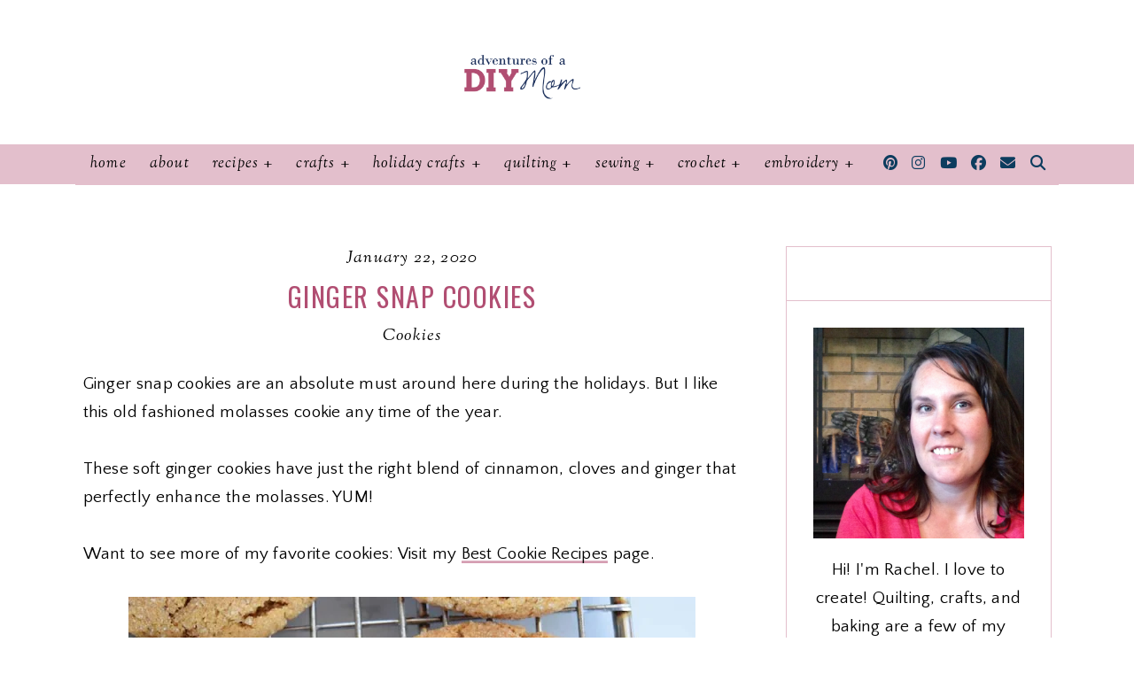

--- FILE ---
content_type: text/css; charset=utf-8
request_url: https://common.recipesgenerator.com/styles/styles1.min.css
body_size: 261
content:
[data-ccmcardnum='1'] .ccm-wrapper{border:0;border-radius:10px;box-shadow:0 0 10px rgba(0,0,0,.25)}[data-ccmcardnum='1'] .ccm-image{text-align:center;height:300px;margin:-20px!important;overflow:hidden;border-bottom:3px solid #6672e5}[data-ccmcardnum='1'] .ccm-image img{width:100%;height:100%;min-height:100%;-o-object-fit:cover;object-fit:cover;-o-object-position:50% 50%;object-position:50% 50%;border-top-left-radius:10px;border-top-right-radius:10px}[data-ccmcardnum='1'] .ccm-btns-wrapper{text-align:center}[data-ccmcardnum='1'] #ccm-printbutton{border-radius:25px;width:120px;height:40px;font-weight:700;text-transform:uppercase;background:#6672e5}[data-ccmcardnum='1'] .ccm-print-options{right:calc(50% - 53px)}[data-ccmcardnum='1'] .ccm-name{text-align:center!important;margin:40px 0 20px!important}[data-ccmcardnum='1'] .ccm-info{display:-webkit-box;display:flex;-webkit-box-pack:justify;justify-content:center;align-items:center}[data-ccmcardnum='1'] .ccm-time{border-right:0;border-left:0;margin:0 -20px;border-top:1px dashed #000;border-bottom:1px dashed #000}[data-ccmcardnum='1'] .ccm-summary{margin-bottom:25px}[data-ccmcardnum='1'] .ccm-summary:after{content:'';display:block;width:50px;height:2px;background:currentColor;margin:auto;margin-top:10px}[data-ccmcardnum='1'] .ccm-yield+.ccm-author{margin-left:30px}


--- FILE ---
content_type: text/plain; charset=utf-8
request_url: https://firestore.googleapis.com/google.firestore.v1.Firestore/Listen/channel?database=projects%2Fstar-ratings-99d89%2Fdatabases%2F(default)&VER=8&RID=49031&CVER=22&X-HTTP-Session-Id=gsessionid&%24httpHeaders=X-Goog-Api-Client%3Agl-js%2F%20fire%2F8.2.10%0D%0AContent-Type%3Atext%2Fplain%0D%0A&zx=ogzu9pp4yogd&t=1
body_size: -138
content:
51
[[0,["c","Q2X4otY3xUuoUsFPwG0vQg","",8,12,30000]]]


--- FILE ---
content_type: text/javascript; charset=UTF-8
request_url: https://www.adventuresofadiymom.com/feeds/posts/default/-/Cookies?alt=json-in-script&callback=related_results_labels_thumbs&max-results=30
body_size: 157319
content:
// API callback
related_results_labels_thumbs({"version":"1.0","encoding":"UTF-8","feed":{"xmlns":"http://www.w3.org/2005/Atom","xmlns$openSearch":"http://a9.com/-/spec/opensearchrss/1.0/","xmlns$blogger":"http://schemas.google.com/blogger/2008","xmlns$georss":"http://www.georss.org/georss","xmlns$gd":"http://schemas.google.com/g/2005","xmlns$thr":"http://purl.org/syndication/thread/1.0","id":{"$t":"tag:blogger.com,1999:blog-3809971886851305429"},"updated":{"$t":"2026-01-26T04:56:39.742-07:00"},"category":[{"term":"Tutorials"},{"term":"Link Parties"},{"term":"Terrific Tuesdays"},{"term":"Recipes"},{"term":"Desserts"},{"term":"Jewelry"},{"term":"Crafts"},{"term":"Quilting Roundups"},{"term":"Sewing"},{"term":"Christmas"},{"term":"Quilt Blocks"},{"term":"Old"},{"term":"Crochet Roundups"},{"term":"Decor"},{"term":"Cookies"},{"term":"Paint"},{"term":"Craft Roundups"},{"term":"Canning"},{"term":"Dinner"},{"term":"Valentines"},{"term":"Side Dishes"},{"term":"DIY"},{"term":"Embroidery Stitches"},{"term":"Candy"},{"term":"Halloween"},{"term":"Fall"},{"term":"Furniture"},{"term":"12 Days of CHRISTmas Ornaments"},{"term":"Kids"},{"term":"Embroidery Roundups"},{"term":"Sewing Roundup"},{"term":"Book Reviews"},{"term":"Fabric"},{"term":"Organizing"},{"term":"Wood Crafts"},{"term":"Breads"},{"term":"Breakfast"},{"term":"Clean Your House in 10 Minutes a Day"},{"term":"Cleaning"},{"term":"Hair"},{"term":"Missionary"},{"term":"Muffins"},{"term":"Peaches"},{"term":"Pie"},{"term":"Something to Think About Sundays"},{"term":"4th of July"},{"term":"Gifts"},{"term":"Quilt Patterns"},{"term":"Basement"},{"term":"Cake"},{"term":"Clothing"},{"term":"Embroidery Patterns"},{"term":"I Built it Myself"},{"term":"Bead Board"},{"term":"Easter"},{"term":"Quilt-Along"},{"term":"Raspberry"},{"term":"St. Patrick's Day"},{"term":"xtool"},{"term":"Care Package"},{"term":"Church"},{"term":"Embroidery"},{"term":"Food"},{"term":"Food Roundups"},{"term":"Frosting"},{"term":"Pumpkin"},{"term":"Thanksgiving"},{"term":"Thriftyness"},{"term":"Tips on Running a Household"},{"term":"Baby"},{"term":"Brownies"},{"term":"Gardening"},{"term":"Quilting"},{"term":"Teaching Kids to Cook"},{"term":"laser cutting"},{"term":"mother's day"},{"term":"Crochet"},{"term":"Non-Food"},{"term":"Prima Bead"},{"term":"Quilt Tutorials"},{"term":"Cricut"},{"term":"Crochet Patterns"},{"term":"Giveaway"},{"term":"Holidays"},{"term":"Kids Crafts"},{"term":"Lemon"},{"term":"Menu Planning"},{"term":"Paper Crafts"},{"term":"Pictures"},{"term":"Product Review"},{"term":"Roundup"},{"term":"Scrapbooking"},{"term":"Trash to Treasure"},{"term":"Blog Swap"},{"term":"Cherry"},{"term":"Goals"},{"term":"Guest Post"},{"term":"Handmade Gifts"},{"term":"Inspire My Creativity"},{"term":"Pillowcases"},{"term":"Preschool"},{"term":"Birthday"},{"term":"Build Projects"},{"term":"Camping"},{"term":"Crochet Stitches"},{"term":"Cross Stitch"},{"term":"Father's Day"},{"term":"Meal Planning"},{"term":"Pets"},{"term":"Preserving"},{"term":"Printable"},{"term":"Ribbon"},{"term":"Skin Care"},{"term":"Snacks"},{"term":"Sourdough"},{"term":"Sponsored"},{"term":"Spring"},{"term":"Strawberries"},{"term":"Wood Projects"}],"title":{"type":"text","$t":"Adventures of a DIY Mom"},"subtitle":{"type":"html","$t":"Adventures of a DIY Mom is a blog about crafts, DIY, sewing, and recipes. With step-by-step photos, video and detailed instructions, each project is created with the reader in mind. My goal is to empower others with the desire and ability to create."},"link":[{"rel":"http://schemas.google.com/g/2005#feed","type":"application/atom+xml","href":"https:\/\/www.adventuresofadiymom.com\/feeds\/posts\/default"},{"rel":"self","type":"application/atom+xml","href":"https:\/\/www.blogger.com\/feeds\/3809971886851305429\/posts\/default\/-\/Cookies?alt=json-in-script\u0026max-results=30"},{"rel":"alternate","type":"text/html","href":"https:\/\/www.adventuresofadiymom.com\/search\/label\/Cookies"},{"rel":"hub","href":"http://pubsubhubbub.appspot.com/"}],"author":[{"name":{"$t":"Rachel"},"uri":{"$t":"http:\/\/www.blogger.com\/profile\/11702974771630251063"},"email":{"$t":"noreply@blogger.com"},"gd$image":{"rel":"http://schemas.google.com/g/2005#thumbnail","width":"16","height":"16","src":"https:\/\/img1.blogblog.com\/img\/b16-rounded.gif"}}],"generator":{"version":"7.00","uri":"http://www.blogger.com","$t":"Blogger"},"openSearch$totalResults":{"$t":"26"},"openSearch$startIndex":{"$t":"1"},"openSearch$itemsPerPage":{"$t":"30"},"entry":[{"id":{"$t":"tag:blogger.com,1999:blog-3809971886851305429.post-6388556387584071480"},"published":{"$t":"2025-04-30T07:00:00.001-06:00"},"updated":{"$t":"2025-07-14T14:10:36.953-06:00"},"category":[{"scheme":"http://www.blogger.com/atom/ns#","term":"Cookies"}],"title":{"type":"text","$t":"The BEST S'mores Cookies!"},"content":{"type":"html","$t":"\u003Cp style=\"text-align: left;\"\u003EThese s'mores cookies are to-die-for! \u003Cbr \/\u003E\u003Cbr \/\u003EIt's a soft and chewy chocolate chip cookie with graham cracker crumbs in the batter, topped with marshmallow cream, chocolate and graham cracker pieces. \u003Cbr \/\u003E\u003Cbr \/\u003EEveryone who has tried them has raved about them.\u003C\/p\u003E\u003Cp style=\"text-align: left;\"\u003E\u0026nbsp;\u003C\/p\u003E\n\n\u003Cdiv class=\"separator\" style=\"clear: both; text-align: center;\"\u003E\u003Ca href=\"https:\/\/blogger.googleusercontent.com\/img\/b\/R29vZ2xl\/AVvXsEjCmHSRzn6Ykh8dxQXc_mQHeIJzcI3ZGmw5wh8zH4PyAi8m6qJwz440nI3DTwcsFA8Ymx5arx7R5F16dMcjrk5RcFEeKFrONGXvyukLnByO1XEouO858ZIZqDjfhiFZPhPwjsoEndo1L6XvP1l-nCE0D7x_WwFjVydc7PskvKjS56Csoc_1CDrZJSHD\/s800\/Smores%20cookies-43.jpg\" style=\"margin-left: 1em; margin-right: 1em;\"\u003E\u003Cimg alt=\"S'mores Cookies\" border=\"0\" data-original-height=\"533\" data-original-width=\"800\" height=\"426\" src=\"https:\/\/blogger.googleusercontent.com\/img\/b\/R29vZ2xl\/AVvXsEjCmHSRzn6Ykh8dxQXc_mQHeIJzcI3ZGmw5wh8zH4PyAi8m6qJwz440nI3DTwcsFA8Ymx5arx7R5F16dMcjrk5RcFEeKFrONGXvyukLnByO1XEouO858ZIZqDjfhiFZPhPwjsoEndo1L6XvP1l-nCE0D7x_WwFjVydc7PskvKjS56Csoc_1CDrZJSHD\/w640-h426\/Smores%20cookies-43.jpg\" title=\"S'mores chocolate chip cookies with marshmallow and graham crackers\" width=\"640\" \/\u003E\u003C\/a\u003E\u003C\/div\u003E\u003Cbr \/\u003E\u003Cp\u003E\u003C\/p\u003E\u003Ca name='more'\u003E\u003C\/a\u003E\u003Cp\u003E\u003C\/p\u003E\n\n\n\n\n\n\n\n\n\n\n\n\u003Ch1 style=\"text-align: left;\"\u003ETHE BEST S'MORES COOKIES\u003C\/h1\u003E\nThere is a S'mores cookie at Crumbl that my husband really likes. \u003Cbr \/\u003E\u003Cbr \/\u003EWe decided to try and recreate it. \u003Cbr \/\u003E\u003Cbr \/\u003EOur version is a regular sized cookie, but it has the same marshmallow cream topping, chocolate and graham cracker crumbs on top.\u0026nbsp;\u003Cbr \/\u003E\u003Cbr \/\u003E\n  \n  I've made these several times and shared them with a variety of people. \u003Cbr \/\u003E\u003Cbr \/\u003EI've gotten so many compliments, everyone loves them! \u003Cbr \/\u003E\u003Cbr \/\u003EThey will be the first thing to go at any gathering. \u003Cbr \/\u003E\u003Cbr \/\u003EThey really are the best cookies.\u003Cbr \/\u003E\u003Cbr \/\u003E\n\u003Cdiv\u003E\n\u003Cdiv style=\"text-align: center;\"\u003E\n\u003Cspan style=\"font-size: large;\"\u003E\u003Cb\u003E↓ ↓ ↓ PIN IT ↓ ↓ ↓\u0026nbsp;\u003C\/b\u003E\u003C\/span\u003E\u003C\/div\u003E\n\u003Cdiv style=\"text-align: center;\"\u003E\u003Ca href=\"https:\/\/blogger.googleusercontent.com\/img\/b\/R29vZ2xl\/AVvXsEjq0-VFerOFZ0hG6meFz6Nas24nmL_JeDwiL782sfpJ18j_HeRzMTPfbS2YhTDTlocasvrPX0IrYEJ1UwxgdyM6JZBTHxiazC7VdigvJypZ_7Iwxq1muWG_nA2oCf-5Jfzm9wLfI0iPUAZfD-_p7ZmtClMx7GzFPHkcqnj60JawTzAsbcajqdajfTef\/s1050\/the%20best%20smores%20cookies.jpg\"\u003E\u003Cimg alt=\"smores cookies with text overlay\" border=\"0\" data-original-height=\"1050\" data-original-width=\"700\" height=\"640\" src=\"https:\/\/blogger.googleusercontent.com\/img\/b\/R29vZ2xl\/AVvXsEjq0-VFerOFZ0hG6meFz6Nas24nmL_JeDwiL782sfpJ18j_HeRzMTPfbS2YhTDTlocasvrPX0IrYEJ1UwxgdyM6JZBTHxiazC7VdigvJypZ_7Iwxq1muWG_nA2oCf-5Jfzm9wLfI0iPUAZfD-_p7ZmtClMx7GzFPHkcqnj60JawTzAsbcajqdajfTef\/w426-h640\/the%20best%20smores%20cookies.jpg\" title=\"Who doesn't love a good smores cookie? We've got a recipe for the perfect smores cookie, and it's so easy to make! if you're a fan of graham crackers and marshmallow cream, then you'll love these cookies!\" width=\"426\" \/\u003E\u003C\/a\u003E\u003C\/div\u003E\u003Cbr \/\u003E\n\n\n\u003Cdiv style=\"text-align: center;\"\u003E\n\u003Cspan style=\"font-size: large;\"\u003E\u003Cb\u003E↑ ↑ ↑ PIN IT ↑ ↑ ↑\u003C\/b\u003E\u003C\/span\u003E\u003C\/div\u003E\n\u003C\/div\u003E\n\u003Cbr \/\u003E\n\u003Cbr \/\u003E\u003Cbr \/\u003E\n\u003Cbr \/\u003E\n\n\u003Cdiv id=\"fd-form-65f10e602fc3155d3957f75f\"\u003E\u003C\/div\u003E\n\u003Cscript\u003E\n  window.fd('form', {\n    formId: '65f10e602fc3155d3957f75f',\n    containerEl: '#fd-form-65f10e602fc3155d3957f75f'\n  });\n\u003C\/script\u003E\n\n\n\u003Cbr \/\u003E\n\u003Cbr \/\u003E\u003Cbr \/\u003E\u003Cbr \/\u003E\u003Cspan\u003EAfter you make these cookies, try \u003Ca href=\"https:\/\/www.adventuresofadiymom.com\/2020\/03\/giant-chocolate-chip-cookies.html\"\u003Egiant chocolate chip cookies\u003C\/a\u003E, \u003Ca href=\"https:\/\/www.adventuresofadiymom.com\/2012\/05\/cake-batter-snickerdoodles.html\"\u003Ecake batter snicker doodles\u003C\/a\u003E, or \u003Ca href=\"https:\/\/www.adventuresofadiymom.com\/2011\/12\/peanut-butter-blossoms.html\"\u003Epeanut butter kiss cookies\u003C\/a\u003E. \u003Cbr \/\u003E\u003Cbr \/\u003EAt the end of the post is a list of the rest of my cookie recipes.\u003Cbr \/\u003E\u003Cbr \/\u003ECan't get enough S'mores? Try these \u003Ca href=\"https:\/\/www.adventuresofadiymom.com\/2023\/10\/smore-cookie-cups-recipe.html\"\u003ES'more cookie cups\u003C\/a\u003E!\u003Cbr \/\u003E\u003C\/span\u003E\n\u003Ch3 style=\"text-align: left;\"\u003E\nINGREDIENTS NEEDED FOR CHOCOLATE CHIP S'MORES COOKIES\u003C\/h3\u003E\n\n\u003Cdiv class=\"separator\" style=\"clear: both; text-align: center;\"\u003E\u003Ca href=\"https:\/\/blogger.googleusercontent.com\/img\/b\/R29vZ2xl\/AVvXsEg0iBQGHvzgsCoRHvAQq6JKjXA1UM-SombuMoJH0g16RBrkxWaA505Z1asfSmJVjPTN7zu1MqKhpFfu7KKqyEay6PnpfXplqIDr9mhaV9PVb90mx2O4s8Q8UJ2XvOMahyLmCv4pSbb_LJw-8F1MEptJNOqGIcNwBXS7CMpBNQoKF9TPP7j6-z9BklH7\/s800\/Smores%20cookies-1.jpg\" style=\"margin-left: 1em; margin-right: 1em;\"\u003E\u003Cimg alt=\"ingredients for smores cookies\" border=\"0\" data-original-height=\"533\" data-original-width=\"800\" height=\"426\" src=\"https:\/\/blogger.googleusercontent.com\/img\/b\/R29vZ2xl\/AVvXsEg0iBQGHvzgsCoRHvAQq6JKjXA1UM-SombuMoJH0g16RBrkxWaA505Z1asfSmJVjPTN7zu1MqKhpFfu7KKqyEay6PnpfXplqIDr9mhaV9PVb90mx2O4s8Q8UJ2XvOMahyLmCv4pSbb_LJw-8F1MEptJNOqGIcNwBXS7CMpBNQoKF9TPP7j6-z9BklH7\/w640-h426\/Smores%20cookies-1.jpg\" title=\"ingerdients for smores cookies\" width=\"640\" \/\u003E\u003C\/a\u003E\u003C\/div\u003E\n\n\n  Below are all the ingredients you will need to make these delicious chocolate chip marshmallow cookies.\n    \n    \u003Cul style=\"text-align: left;\"\u003E\u003Cli\u003Ebutter\u003C\/li\u003E\u003Cli\u003Ebrown sugar\u003C\/li\u003E\u003Cli\u003Esugar\u003C\/li\u003E\u003Cli\u003Eeggs\u003C\/li\u003E\u003Cli\u003Evanilla extract\u003C\/li\u003E\u003Cli\u003Ecornstarch\u003C\/li\u003E\u003Cli\u003Ebaking soda\u003C\/li\u003E\u003Cli\u003Esalt\u003C\/li\u003E\u003Cli\u003Echocolate chips\u003C\/li\u003E\u003Cli\u003EHershey bars\u003C\/li\u003E\u003Cli\u003Emarshmallow fluff\u003C\/li\u003E\u003Cli\u003Egraham crackers\u003C\/li\u003E\u003C\/ul\u003E\u003Cbr \/\u003E\u003Cbr \/\u003E\n    \n    A few tips about the ingredients:\n      \n      \u003Cbr \/\u003E\u003Cbr \/\u003E\u003Cb\u003E\u003Cu\u003EButter \u003C\/u\u003E\u003C\/b\u003E- the butter should be softened. (NOT melted) I get the butter out of the fridge and let it sit out on the counter for an hour or two before making the cookies.\u0026nbsp; I use salted butter in this recipe. If you substitute unsalted butter add an extra 1\/4 teaspoon of salt.\u003Cbr \/\u003E\u003Cbr \/\u003E\n        \n        \u003Cb\u003E\u003Cu\u003EChocolate Chips\u003C\/u\u003E\u003C\/b\u003E - You can use milk chocolate chips (my favorite) or semi-sweet chocolate chips. Use your preference, or what you have on hand.\n\n\u003Cbr \/\u003E\u003Cbr \/\u003E\n  \n  \u003Cb\u003E\u003Cu\u003EHershey's chocolate bars\u003C\/u\u003E\u003C\/b\u003E - I buy the mini bars, but you can buy a 3-4 full sized candy bars instead. Again, you can get milk chocolate or special dark, whatever you prefer. If you don't have Hershey's bars, you can substitute extra chocolate chips.\u003Cbr \/\u003E\u003Cbr \/\u003E\n    \n    \u003Cb\u003E\u003Cu\u003EMarshmallow fluff \u003C\/u\u003E\u003C\/b\u003E- Also called marshmallow cream is THE key to these delicious cookies. Regular or mini marshmallows won't have the same effect.\u0026nbsp;\u003Cbr \/\u003E\u003Cbr \/\u003E\n      \n      \u003Cb\u003E\u003Cu\u003EGraham Crackers\u003C\/u\u003E\u003C\/b\u003E - I use graham crackers to make my own graham cracker crumbs. 3 1\/2 sheets will equal about 1\/2 cup once crushed. Save the remaining 1\/2 sheet to crumble and use as a topping for the cookies.\u003Ch3\u003E\u003Cbr \/\u003E\u003C\/h3\u003E\u003Ch3\u003E\u003Ci style=\"font-size: medium; font-weight: 400;\"\u003EThis post may contain affiliate links. As an Amazon Associate I earn from qualifying purchases. Please see my\u0026nbsp;\u003Ca href=\"http:\/\/adventuresofadiymom.blogspot.com\/2012\/08\/disclosure-policy.html\" target=\"_blank\"\u003Efull disclosure policy\u003C\/a\u003E\u0026nbsp;for details.\u0026nbsp;\u003C\/i\u003E\u003C\/h3\u003E\u003Ch3\u003E\nHELPFUL KITCHEN TOOLS\u003C\/h3\u003E\n\n\n\u003Cul\u003E\n\u003Cli\u003E\u003Ca href=\"https:\/\/amzn.to\/3Frctbn\" rel=\"nofollow\" target=\"_blank\"\u003EKitchenaid\u003C\/a\u003E, or electric\u0026nbsp;\u003Ca href=\"https:\/\/amzn.to\/3sGQKEY\" rel=\"nofollow\" target=\"_blank\"\u003Ehand mixer\u003C\/a\u003E\u003C\/li\u003E\u003Cli\u003E\u003Ca href=\"https:\/\/amzn.to\/3NhhJAc\" rel=\"nofollow\" target=\"_blank\"\u003Ecookie sheet\u003C\/a\u003E\u003C\/li\u003E\u003Cli\u003E\u003Ca href=\"https:\/\/amzn.to\/3gRIaQS\" rel=\"nofollow\" target=\"_blank\"\u003Ecookie scoop\u003C\/a\u003E\u003C\/li\u003E\u003Cli\u003E\u003Ca href=\"https:\/\/amzn.to\/3Dc7Hvu\" rel=\"nofollow\" target=\"_blank\"\u003Ecooling rack\u003C\/a\u003E\u003C\/li\u003E\n\u003C\/ul\u003E\u003Cbr \/\u003E\n\n  \n  \u003Cdiv class=\"mv-video-target mv-video-id-ipcvvtxuadptoz74lq9o\" data-ratio=\"16:9\" data-video-id=\"ipcvvtxuadptoz74lq9o\" data-volume=\"70\"\u003E\u003C\/div\u003E\n\u003Ch2 style=\"text-align: left;\"\u003E\n\u003C\/h2\u003E\n\u003Ch2 style=\"text-align: left;\"\u003EHOW TO MAKE S'MORES COOKIES\u003C\/h2\u003E\u003Cbr \/\u003E\u003Cbr \/\u003E\n\nI normally use my Kitchen Aid with the paddle attachment to make these cookies. \u003Cbr \/\u003E\u003Cbr \/\u003EIt comes together much more easily.\u0026nbsp;\u003Cbr \/\u003E\u003Cbr \/\u003E\n  \n  I opted to use a glass bowl and hand mixer for the pictures so you can see more easily what the dough should look like at each stage. (Photos inside a tall metal bowl are dark and hard to see)\u0026nbsp;\u003Cbr \/\u003E\u003Cbr \/\u003E\n    \n    Note: You can find the printable Smores cookies recipe at the end of the post.\u003Cbr \/\u003E\n\n\u003Cdiv class=\"separator\" style=\"clear: both; text-align: center;\"\u003E\u003Ca href=\"https:\/\/blogger.googleusercontent.com\/img\/b\/R29vZ2xl\/AVvXsEjWJgWzVj0cpK9MsOqQIIxcEP6gNrKOCj1WEWuGHcg3y8y54Va4zr0MeYuKp3nl5Ddf9oi4PX5Mg2Wi_A4WLU_7RypM0NjTkq0VWOSn6rJX-Ip4L923HzX9VRYAn6GFRBNQz69akX_8LwqydxgTn1W3loLHr_YGd4VvW5M3WPxUUEKe_mDpMIuxqRm7\/s1500\/creaming%20butter%20and%20sugars.jpg\" style=\"margin-left: 1em; margin-right: 1em;\"\u003E\u003Cimg alt=\"collage of two images showing butter and sugar being creamed together\" border=\"0\" data-original-height=\"1500\" data-original-width=\"1000\" height=\"640\" src=\"https:\/\/blogger.googleusercontent.com\/img\/b\/R29vZ2xl\/AVvXsEjWJgWzVj0cpK9MsOqQIIxcEP6gNrKOCj1WEWuGHcg3y8y54Va4zr0MeYuKp3nl5Ddf9oi4PX5Mg2Wi_A4WLU_7RypM0NjTkq0VWOSn6rJX-Ip4L923HzX9VRYAn6GFRBNQz69akX_8LwqydxgTn1W3loLHr_YGd4VvW5M3WPxUUEKe_mDpMIuxqRm7\/w426-h640\/creaming%20butter%20and%20sugars.jpg\" title=\"butter and sugars creamed together\" width=\"426\" \/\u003E\u003C\/a\u003E\u003C\/div\u003E\n  Begin by combining 1 cup of softened butter with 1 cup of brown sugar and 1\/2 cup of granulated sugar. \u003Cbr \/\u003E\u003Cbr \/\u003EUsing a mixer or KitchenAid, mix for 3-4 minutes until the butter is fully incorporated with the sugars.\u003Cbr \/\u003E\u003Cbr \/\u003E\n  \n  \u003Ci\u003ETip: leaving the butter out at room temperature for an hour or two will give you perfectly softened butter without melting it, like sometimes happens if you try to microwave it. You DON'T want melted butter.\u003C\/i\u003E\u003Cbr \/\u003E\u003Cbr \/\u003E\n    \n    \u0026nbsp;\u003Cdiv class=\"separator\" style=\"clear: both; text-align: center;\"\u003E\u003Ca href=\"https:\/\/blogger.googleusercontent.com\/img\/b\/R29vZ2xl\/AVvXsEjB7RPPhTQhdKNYRNwn4FPjnxK_-U5xNZLjPeKx4mf7tdbvRkKNLpjMGdS0B_yFZ-YyVMD3L5R3Pe5v2DjCS3JLOBHH4smE2Tudxe6GCqYns-GNH4k-e_3pVJVjvhbrALPjbNUAQRagKoQ-Rl1uYvgf69MGa2S2sW4dDZeNkDoE0Uh39lvb8EDIxw78\/s1500\/adding%20eggs%20and%20vanilla.jpg\" style=\"margin-left: 1em; margin-right: 1em;\"\u003E\u003Cimg alt=\"collage of adding eggs to cookie dough\" border=\"0\" data-original-height=\"1500\" data-original-width=\"1000\" height=\"640\" src=\"https:\/\/blogger.googleusercontent.com\/img\/b\/R29vZ2xl\/AVvXsEjB7RPPhTQhdKNYRNwn4FPjnxK_-U5xNZLjPeKx4mf7tdbvRkKNLpjMGdS0B_yFZ-YyVMD3L5R3Pe5v2DjCS3JLOBHH4smE2Tudxe6GCqYns-GNH4k-e_3pVJVjvhbrALPjbNUAQRagKoQ-Rl1uYvgf69MGa2S2sW4dDZeNkDoE0Uh39lvb8EDIxw78\/w426-h640\/adding%20eggs%20and%20vanilla.jpg\" title=\"adding eggs and vanilla to cookie dough\" width=\"426\" \/\u003E\u003C\/a\u003E\u003C\/div\u003E\u003Cbr \/\u003E\n  \n  Next, add 2 eggs and a teaspoon of vanilla and mix until the egg is mixed in. \u003Cbr \/\u003E\u003Cbr \/\u003EThe batter should be loose and wet at this point.\n\n\n  \n  \u003Cdiv class=\"separator\" style=\"clear: both; text-align: center;\"\u003E\u003Ca href=\"https:\/\/blogger.googleusercontent.com\/img\/b\/R29vZ2xl\/AVvXsEigeAxQzTzb1gZTB9V-8IeBiHyaU9pA6aAVQoWGjXvc70YPuBQQ24w2IJ0xSI56cNCgprK3VSYEWiqILTQGn6t-A8-CZwN1J4SbJ05TgisiG73Y3rQEp2cMu_oVu1ATT0muiz5WSQhk-U4jOotFW-vHU73mt2omLBjF2ic29BBMIW2_jEXxdjgD8LUJ\/s1500\/adding%20flour%20and%20graham%20crackers.jpg\" style=\"margin-left: 1em; margin-right: 1em;\"\u003E\u003Cimg alt=\"collage showing adding flour and graham cracker crumbs to cookie dough\" border=\"0\" data-original-height=\"1500\" data-original-width=\"1000\" height=\"640\" src=\"https:\/\/blogger.googleusercontent.com\/img\/b\/R29vZ2xl\/AVvXsEigeAxQzTzb1gZTB9V-8IeBiHyaU9pA6aAVQoWGjXvc70YPuBQQ24w2IJ0xSI56cNCgprK3VSYEWiqILTQGn6t-A8-CZwN1J4SbJ05TgisiG73Y3rQEp2cMu_oVu1ATT0muiz5WSQhk-U4jOotFW-vHU73mt2omLBjF2ic29BBMIW2_jEXxdjgD8LUJ\/w426-h640\/adding%20flour%20and%20graham%20crackers.jpg\" title=\"adding flour and graham cracker crumbs to cookie dough\" width=\"426\" \/\u003E\u003C\/a\u003E\u003C\/div\u003E\u003Cbr \/\u003E\n\nNow it's time to add the dry ingredients. \u003Cbr \/\u003E\u003Cbr \/\u003EAdd 3 cups of flour, 1 teaspoon of both cornstarch and salt and 3\/4 teaspoon of baking soda.\u0026nbsp;\u0026nbsp;\n\n\u003Cbr \/\u003E\u003Cbr \/\u003E\n  \n  Also, add 1\/2 cup of graham cracker crumbs right into the batter. This will add some of that yummy graham flavor. \u003Cbr \/\u003E\u003Cbr \/\u003E3 1\/2 graham cracker sheets will equal 1\/2 cup once crushed. I place them in a zip top bag and smash them, using a rolling pin.\u003Cbr \/\u003E\u003Cbr \/\u003E\n    \n    At this point, the dough becomes quite firm, and I often turn to a wooden spoon so I don't overheat the little motor on my inexpensive hand mixer. (This is where a stand mixer really comes in handy.)\u003Cbr \/\u003E\u003Cbr \/\u003E\n      \n      \u0026nbsp;\u0026nbsp;\u003Cdiv class=\"separator\" style=\"clear: both; text-align: center;\"\u003E\u003Ca href=\"https:\/\/blogger.googleusercontent.com\/img\/b\/R29vZ2xl\/AVvXsEjXZbUkFbirQkBuoJQFzlNDrQrq1x4MsAy3vz2H0AeCcNiotqC-DnTU4oHw6vUDGw8SIQBuNNWvPKm4S4E6gpS7PphQ4jmIi5NA28dkdjJaJt5GX-IsmDv-F9ZLLJqEmcJnYCe-DnmZxdLrhYuy0HMIpUyEOZ78qj4dsvK3WIuLBpT_0Rkut76DKktL\/s1500\/adding%20chocolate.jpg\" style=\"margin-left: 1em; margin-right: 1em;\"\u003E\u003Cimg alt=\"collage showing adding the chocolate to cookie dough\" border=\"0\" data-original-height=\"1500\" data-original-width=\"1000\" height=\"640\" src=\"https:\/\/blogger.googleusercontent.com\/img\/b\/R29vZ2xl\/AVvXsEjXZbUkFbirQkBuoJQFzlNDrQrq1x4MsAy3vz2H0AeCcNiotqC-DnTU4oHw6vUDGw8SIQBuNNWvPKm4S4E6gpS7PphQ4jmIi5NA28dkdjJaJt5GX-IsmDv-F9ZLLJqEmcJnYCe-DnmZxdLrhYuy0HMIpUyEOZ78qj4dsvK3WIuLBpT_0Rkut76DKktL\/w426-h640\/adding%20chocolate.jpg\" title=\"adding the chocolate to the cookie dough\" width=\"426\" \/\u003E\u003C\/a\u003E\u003C\/div\u003E\u003Cbr \/\u003ENow it's time to add the chocolate. I am a big fan of milk chocolate, but you can use semi-sweet if you like that.\u0026nbsp;\u003Cbr \/\u003E\u003Cbr \/\u003E\n        \n        Add 1 cup of chocolate chips, and then chop up 6-8 mini Hershey's bars and stir them into the dough.\u003Cbr \/\u003E\u003Cbr \/\u003E\n          \n          \u0026nbsp;\u003Cdiv class=\"separator\" style=\"clear: both; text-align: center;\"\u003E\u003Ca href=\"https:\/\/blogger.googleusercontent.com\/img\/b\/R29vZ2xl\/AVvXsEg38hBnVbrG77_SClf2lW1wvNyGUPl62p9NIKj3CCRSPCYRL9MGSaZKaC8D-jzFjdGc6Nx4T2C_krCFZ4mjZ4rVbtzsBA7dsSyu5NXtT9nNnUc2K0WUMTQIofF7zJ0pNI7hJcchD_sPfvi9ZHyNiQkd3vO5-9dm28LvVldoiBYfKGEPyvEruodGs2VR\/s1500\/cookies%20before%20and%20after%20baked.jpg\" style=\"margin-left: 1em; margin-right: 1em;\"\u003E\u003Cimg alt=\"collage of before and after cookies are baked\" border=\"0\" data-original-height=\"1500\" data-original-width=\"1000\" height=\"640\" src=\"https:\/\/blogger.googleusercontent.com\/img\/b\/R29vZ2xl\/AVvXsEg38hBnVbrG77_SClf2lW1wvNyGUPl62p9NIKj3CCRSPCYRL9MGSaZKaC8D-jzFjdGc6Nx4T2C_krCFZ4mjZ4rVbtzsBA7dsSyu5NXtT9nNnUc2K0WUMTQIofF7zJ0pNI7hJcchD_sPfvi9ZHyNiQkd3vO5-9dm28LvVldoiBYfKGEPyvEruodGs2VR\/w426-h640\/cookies%20before%20and%20after%20baked.jpg\" title=\"before and after cookies are baked\" width=\"426\" \/\u003E\u003C\/a\u003E\u003C\/div\u003E\n\nUsing a cookie scoop, place 12 cookies on a greased cookie sheet.\u0026nbsp;\u003Cbr \/\u003E\u003Cbr \/\u003E\n  \n  I prefer to use a cookie scoop because I can ensure that I get evenly sized cookie dough balls, and the cookies will all be quite similar in size.\u0026nbsp;\n\n\u003Cbr \/\u003E\u003Cbr \/\u003E\n  \n  Bake cookies at 400 for 7-9 minutes. (8 minutes was perfect for my oven.) The edges should just barely be starting to brown.\u0026nbsp;\u003Cbr \/\u003E\u003Cbr \/\u003E\n    \n    Slightly underbaking will give you a nice chewy cookie.\u003Cbr \/\u003E\u003Cbr \/\u003E\n      \n      While the cookies are baking, prepare the toppings. Break up the Hershey's bars and break the graham crackers into small pieces.\u003Cdiv class=\"separator\" style=\"clear: both; text-align: center;\"\u003E\u003Ca href=\"https:\/\/blogger.googleusercontent.com\/img\/b\/R29vZ2xl\/AVvXsEhDI1MEjurV9zMRnFu79Tp72BN_UPDoQZmS0O0n9RE3t3FyvQtFGGo6eJmK7YVyeEAkCXa0-xKbynHY-XKCnqm4rW4vvnHKhpYD6hbYE0mZCFNUVsnFsPAtuo-W1LrfQHsoC-5QOmhg5nucJQ29k-sdxzo5uzhdncdJSiFtODoqfGlsDGTGTfMU7qPh\/s800\/Smores%20cookies-28.jpg\" style=\"margin-left: 1em; margin-right: 1em;\"\u003E\u003Cimg alt=\"creating and indentation in the cookies using a spoon\" border=\"0\" data-original-height=\"533\" data-original-width=\"800\" height=\"426\" src=\"https:\/\/blogger.googleusercontent.com\/img\/b\/R29vZ2xl\/AVvXsEhDI1MEjurV9zMRnFu79Tp72BN_UPDoQZmS0O0n9RE3t3FyvQtFGGo6eJmK7YVyeEAkCXa0-xKbynHY-XKCnqm4rW4vvnHKhpYD6hbYE0mZCFNUVsnFsPAtuo-W1LrfQHsoC-5QOmhg5nucJQ29k-sdxzo5uzhdncdJSiFtODoqfGlsDGTGTfMU7qPh\/w640-h426\/Smores%20cookies-28.jpg\" title=\"create an indentation in the cookies using a spoon\" width=\"640\" \/\u003E\u003C\/a\u003E\u003C\/div\u003E\u003Cbr \/\u003E\u003Cbr \/\u003E\n\n\u003Ci\u003EImmediately\u003C\/i\u003E after you pull the cookies from the oven, use the back of a spoon to create an indentation in the top of each cookie.\u003Cbr \/\u003E\u003Cbr \/\u003E\n  \n  I do this right on the pan and then let them sit on the pan an additional 2 minutes before removing to a cooling rack.\u003Cbr \/\u003E\u003Cbr \/\u003E\n    \n    \u0026nbsp;\u003Cdiv class=\"separator\" style=\"clear: both; text-align: center;\"\u003E\u003Ca href=\"https:\/\/blogger.googleusercontent.com\/img\/b\/R29vZ2xl\/AVvXsEj1EsOECCLmB1-Q4bze3_kwfbKtOGgKn6NZQSKbLy4LIIz9Bi0wwKHMyYasnRjMpbli8NAV1uuJaBzy-zj2cIlchx8227Pzmc7DiSZu9ihJfPFaoHZSHWo7IT34L9rVoHQJXsByQxTj8FcgP918KM7KFV3vWJHp-iU1qQ2hIjWcMNvUkdHkjyGexwvN\/s800\/Smores%20cookies-29.jpg\" style=\"margin-left: 1em; margin-right: 1em;\"\u003E\u003Cimg alt=\"smores cookies with marshmallow fluff\" border=\"0\" data-original-height=\"533\" data-original-width=\"800\" height=\"426\" src=\"https:\/\/blogger.googleusercontent.com\/img\/b\/R29vZ2xl\/AVvXsEj1EsOECCLmB1-Q4bze3_kwfbKtOGgKn6NZQSKbLy4LIIz9Bi0wwKHMyYasnRjMpbli8NAV1uuJaBzy-zj2cIlchx8227Pzmc7DiSZu9ihJfPFaoHZSHWo7IT34L9rVoHQJXsByQxTj8FcgP918KM7KFV3vWJHp-iU1qQ2hIjWcMNvUkdHkjyGexwvN\/w640-h426\/Smores%20cookies-29.jpg\" title=\"smores cookies with marshmallow fluff\" width=\"640\" \/\u003E\u003C\/a\u003E\u003C\/div\u003E\u003Cbr \/\u003E\u003Cbr \/\u003EAdd a scoop of marshmallow creme to the center of each cookie. You want to add the marshmallow creme while the cookies are warm, but not too hot. Let them cool about 5 minutes before adding it. \u003Cbr \/\u003E\u003Cbr \/\u003E\n      \n      Top with a square of chocolate and sprinkle pieces of graham cracker on top of the cookie.\u0026nbsp; Store cookies in an airtight container.\n\n\u003Cbr \/\u003E\u003Cbr \/\u003E\n\n\u003Cdiv class=\"separator\" style=\"clear: both; text-align: center;\"\u003E\u003Ca href=\"https:\/\/blogger.googleusercontent.com\/img\/b\/R29vZ2xl\/AVvXsEhW1qGMniLLVJF8EJ_e9vQwmVd_0DeEDdfll-QLPmkdkqfYcN2zllSSLxt5Oxb4GRNAegTimOgRov40muAtlLcgekyDCnSSaRX3rjebTaTZJ3Jp8VtgtW6Fs97cy71i3oc1f40chWk2VH4hEAOpQEaEHLJyPjko-bbyOV9m8kMnuUnwumTkzEjpFRzX\/s800\/Smores%20cookies-31.jpg\" style=\"margin-left: 1em; margin-right: 1em;\"\u003E\u003Cimg alt=\"smores cookies with marshmallow cream, chocolate and graham cracker crumbs\" border=\"0\" data-original-height=\"533\" data-original-width=\"800\" height=\"426\" src=\"https:\/\/blogger.googleusercontent.com\/img\/b\/R29vZ2xl\/AVvXsEhW1qGMniLLVJF8EJ_e9vQwmVd_0DeEDdfll-QLPmkdkqfYcN2zllSSLxt5Oxb4GRNAegTimOgRov40muAtlLcgekyDCnSSaRX3rjebTaTZJ3Jp8VtgtW6Fs97cy71i3oc1f40chWk2VH4hEAOpQEaEHLJyPjko-bbyOV9m8kMnuUnwumTkzEjpFRzX\/w640-h426\/Smores%20cookies-31.jpg\" title=\"smores cookies with marshmallow cream, chocolate and graham cracker crumbs\" width=\"640\" \/\u003E\u003C\/a\u003E\u003C\/div\u003E\u003Cbr \/\u003E\n\n\u003Cbr \/\u003E\u003Cbr \/\u003E\n\u003Cbr \/\u003E\n\u003Cbr \/\u003E\n\u003Cbr \/\u003E\n\u003Cbr \/\u003E\n\u003Cbr \/\u003E\n\u003Cbr \/\u003E\n\u003Cbr \/\u003E\n\u003Cdiv\u003E\nWant to watch the video?\u0026nbsp; ↓↓Click the link ↓↓\n\u003Cdiv style=\"text-align: center;\"\u003E\n\u003Cspan style=\"font-size: x-large;\"\u003E→\u003Ca href=\"https:\/\/youtu.be\/Uagw7hC3K6M\" target=\"_blank\"\u003ES'mores Cookies Video\u003C\/a\u003E←\u003C\/span\u003E\u003C\/div\u003E\n\u003C\/div\u003E\n\u003Cbr \/\u003E\u003Cbr \/\u003E\n\u003Ch2 style=\"text-align: left;\"\u003E\nMORE COOKIE RECIPES\u003C\/h2\u003E\n\u003Cul style=\"text-align: left;\"\u003E\u003Cli\u003E\u003Ca href=\"https:\/\/www.adventuresofadiymom.com\/2011\/09\/chocolate-chip-cookies.html\"\u003EClassic chocolate chip cookies\u003C\/a\u003E\u003C\/li\u003E\u003Cli\u003E\u003Ca href=\"https:\/\/www.adventuresofadiymom.com\/2013\/08\/fruit-pizza-cookies.html\"\u003EFruit Pizza Cookies\u003C\/a\u003E\u003C\/li\u003E\u003Cli\u003E\u003Ca href=\"https:\/\/www.adventuresofadiymom.com\/2017\/04\/soft-and-chewy-sugar-cookies-with-cream.html\"\u003ESugar Cookies\u003C\/a\u003E\u003C\/li\u003E\u003Cli\u003E\u003Ca href=\"https:\/\/www.adventuresofadiymom.com\/2012\/07\/homemade-oreo-cookies_27.html\"\u003EHomemade Oreos\u003C\/a\u003E\u003C\/li\u003E\u003Cli\u003E\u003Ca href=\"https:\/\/www.adventuresofadiymom.com\/2014\/10\/pumpkin-chocolate-chip-cookie-recipe.html\"\u003EPumpkin Chocolate Chip Cookies\u003C\/a\u003E\u003C\/li\u003E\u003Cli\u003E\u003Ca href=\"https:\/\/www.adventuresofadiymom.com\/2015\/05\/peanut-butter-cookies-with-reeses.html\"\u003EReeses Peanut Butter Cookies\u003C\/a\u003E\u003C\/li\u003E\u003Cli\u003E\u003Ca href=\"https:\/\/www.adventuresofadiymom.com\/2013\/03\/rolo-cookies.html\"\u003ERolo Cookies\u003C\/a\u003E\u003C\/li\u003E\u003Cli\u003E\u003Ca href=\"https:\/\/www.adventuresofadiymom.com\/2011\/12\/ginger-snaps.html\"\u003EGinger Snap Cookies\u003C\/a\u003E\u003C\/li\u003E\u003Cli\u003E\u003Ca href=\"https:\/\/www.adventuresofadiymom.com\/2012\/12\/mint-chocolate-cookies.html\"\u003EMint Chocolate Cookies\u003C\/a\u003E\u003C\/li\u003E\u003Cli\u003E\u003Ca href=\"https:\/\/www.adventuresofadiymom.com\/2020\/12\/peppermint-kiss-cookies.html\"\u003ECandy Cane Kiss Cookies\u003C\/a\u003E\u003C\/li\u003E\u003Cli\u003E\u003Ca href=\"https:\/\/www.adventuresofadiymom.com\/2021\/06\/chocolate-chip-cookies-without-brown-sugar.html\"\u003EChocolate Chip Cookie Recipe WITHOUT brown sugar\u003C\/a\u003E\u003C\/li\u003E\u003Cli\u003E\u003Ca href=\"https:\/\/www.adventuresofadiymom.com\/2022\/01\/soft-gingerbread-cookies-recipe.html\"\u003ESoft Gingerbread Man Cookies\u003C\/a\u003E\u003C\/li\u003E\u003Cli\u003E\u003Ca href=\"https:\/\/www.adventuresofadiymom.com\/2023\/04\/strawberry-cream-cheese-cookie-cups.html\"\u003EStrawberry Cream Cheese Cookie Cups\u003C\/a\u003E\u003C\/li\u003E\u003Cli\u003E\u003Ca href=\"https:\/\/www.adventuresofadiymom.com\/2023\/06\/4th-of-july-cookies-25-patriotic-recipes.html\"\u003E4th of July Cookies\u003C\/a\u003E\u003C\/li\u003E\u003Cli\u003E\u003Ca href=\"https:\/\/www.adventuresofadiymom.com\/2023\/08\/strawberry-cheesecake-cookies-recipe.html\"\u003EStrawberry Cheesecake Cookies\u003C\/a\u003E\u003C\/li\u003E\u003C\/ul\u003E\n\u003Cbr \/\u003E\n\u003Cdiv style=\"text-align: center;\"\u003E\n\u003Cspan style=\"font-size: large;\"\u003EDon't forget to pin it!!\n\u003C\/span\u003E\u003C\/div\u003E\n\u003Cdiv class=\"separator\" style=\"clear: both; text-align: center;\"\u003E\u003Ca href=\"https:\/\/blogger.googleusercontent.com\/img\/b\/R29vZ2xl\/AVvXsEg5nJab1ZVDxoqNVyg1IdNv0loWhLeLJ6S44J_8psyceNP4MYk7c_JsU4YET9yZhdihWWsPZRA2V2kEpY6AVY2yb1PwxmpowYAG5W0_IrN-APvh0MznajqVR6OKq003aE7dtl7-YjPTxaR-Pq2UN9VUDIoPnuY5SoeM_HDc4nNzsFhZOOUvCUSW7b7i\/s1200\/smores%20chocolate%20chip%20cookies.jpg\" style=\"margin-left: 1em; margin-right: 1em;\"\u003E\u003Cimg alt=\"S'mores cookies with text overlay\" border=\"0\" data-original-height=\"1200\" data-original-width=\"800\" height=\"640\" src=\"https:\/\/blogger.googleusercontent.com\/img\/b\/R29vZ2xl\/AVvXsEg5nJab1ZVDxoqNVyg1IdNv0loWhLeLJ6S44J_8psyceNP4MYk7c_JsU4YET9yZhdihWWsPZRA2V2kEpY6AVY2yb1PwxmpowYAG5W0_IrN-APvh0MznajqVR6OKq003aE7dtl7-YjPTxaR-Pq2UN9VUDIoPnuY5SoeM_HDc4nNzsFhZOOUvCUSW7b7i\/w426-h640\/smores%20chocolate%20chip%20cookies.jpg\" title=\"This recipe is for the perfect smores cookies. These cookies are packed with all the classic smores flavors - graham crackers, chocolate, and marshmallow cream. They're easy to make and always a hit with family and friends.\" width=\"426\" \/\u003E\u003C\/a\u003E\u003C\/div\u003E\u003Cbr \/\u003E\n\n\u003Cdiv class=\"separator\" style=\"clear: both; text-align: center;\"\u003E\u003Ca href=\"https:\/\/blogger.googleusercontent.com\/img\/b\/R29vZ2xl\/AVvXsEh-Pl6hAHPWhTEZsYhPmmkud4nq1vBEY6Bpt9uDyy_8xVvk0_8TuCgXxaWtAbst19fsOPn3TEDz6LZT5-nzC7h9vZS0D3TnqHnMw4tYNsKjgHU5dwyh2DMIthwehXHGEFSs3kytkuqrVhcio2enLLbzP0BN4EAnmi3arW_ozxOGzv8Vtzt3BOgC1E-E\/s1500\/smores%20cookies%201.jpg\" style=\"margin-left: 1em; margin-right: 1em;\"\u003E\u003Cimg alt=\"smores cookies\" border=\"0\" data-original-height=\"1500\" data-original-width=\"1000\" height=\"640\" src=\"https:\/\/blogger.googleusercontent.com\/img\/b\/R29vZ2xl\/AVvXsEh-Pl6hAHPWhTEZsYhPmmkud4nq1vBEY6Bpt9uDyy_8xVvk0_8TuCgXxaWtAbst19fsOPn3TEDz6LZT5-nzC7h9vZS0D3TnqHnMw4tYNsKjgHU5dwyh2DMIthwehXHGEFSs3kytkuqrVhcio2enLLbzP0BN4EAnmi3arW_ozxOGzv8Vtzt3BOgC1E-E\/w426-h640\/smores%20cookies%201.jpg\" title=\"This recipe for smores cookies is super easy and perfect for gatherings with friends and family. Graham crackers, marshmallow fluff, and chocolate chips come together to create a delicious and nostalgic treat.\" width=\"426\" \/\u003E\u003C\/a\u003E\u003C\/div\u003E\n\n\u003Cbr \/\u003E\u003Cdiv class=\"separator\" style=\"clear: both; text-align: center;\"\u003E\u003Ca href=\"https:\/\/blogger.googleusercontent.com\/img\/b\/R29vZ2xl\/AVvXsEhKqekakg19t6sZL-p7v9O7lmu52yUF5gqdURQO2rSUVSiudQIiuvWXrORG_aPyD8QIG8TrtBIsvVCBWoU8pmFz1yqWNLORsGlk699fcdlHxoPAaU-kzeloGBOF3fYu5y9sjk6qkKez2DdVgbdqWlhfsTzs_nddEJwwGn9ypn_VPlj_Xi45vySSF_s8\/s1500\/smores%20cookies.jpg\" style=\"margin-left: 1em; margin-right: 1em;\"\u003E\u003Cimg alt=\"smores cookies\" border=\"0\" data-original-height=\"1500\" data-original-width=\"1000\" height=\"640\" src=\"https:\/\/blogger.googleusercontent.com\/img\/b\/R29vZ2xl\/AVvXsEhKqekakg19t6sZL-p7v9O7lmu52yUF5gqdURQO2rSUVSiudQIiuvWXrORG_aPyD8QIG8TrtBIsvVCBWoU8pmFz1yqWNLORsGlk699fcdlHxoPAaU-kzeloGBOF3fYu5y9sjk6qkKez2DdVgbdqWlhfsTzs_nddEJwwGn9ypn_VPlj_Xi45vySSF_s8\/w426-h640\/smores%20cookies.jpg\" title=\"Are you looking for an easy and delicious smores cookie recipe? Look no further! These smores cookies are made with graham crackers, marshmallow fluff, and chocolate chips. They are the perfect treat for any occasion!\" width=\"426\" \/\u003E\u003C\/a\u003E\u003C\/div\u003E\u003Cbr \/\u003E\n\n\n\u003C!--START The Recipe Box--\u003E\u003Cscript class=\"ccm-schema\" type=\"application\/ld+json\"\u003E{\"image\":\"https:\/\/blogger.googleusercontent.com\/img\/b\/R29vZ2xl\/AVvXsEjCmHSRzn6Ykh8dxQXc_mQHeIJzcI3ZGmw5wh8zH4PyAi8m6qJwz440nI3DTwcsFA8Ymx5arx7R5F16dMcjrk5RcFEeKFrONGXvyukLnByO1XEouO858ZIZqDjfhiFZPhPwjsoEndo1L6XvP1l-nCE0D7x_WwFjVydc7PskvKjS56Csoc_1CDrZJSHD\/w640-h426\/Smores%20cookies-43.jpg\",\"name\":\"S'mores Cookies\",\"prepTime\":\"PT30M\",\"cookTime\":\"PT10M\",\"totalTime\":\"PT40M\",\"description\":\"If you love the s'mores, you'll love these cookies. A chocolate chip cookie with graham cracker crumbs in the dough, topped with creamy marshmallow fluff, chocolate and graham crackers.\",\"yield\":\"24\",\"author\":{\"@type\":\"Person\",\"name\":\"Rachel Nielsen\"},\"url\":\"https:\/\/www.adventuresofadiymom.com\/2022\/10\/the-best-smores-cookies.html\",\"keywords\":\"s'mores cookies, smores cookie recipe, chocolate chip smores cookies, smores cookies with graham crackers, how to make smores cookies, easy smores cookies, crumbl smores cookies, smores with marshmallow cream,\",\"recipeCategory\":\"dessert\",\"recipeCuisine\":\"American\",\"video\":{\"name\":\"The BEST Smores Cookies Recipe!\",\"contentUrl\":\"https:\/\/youtu.be\/Uagw7hC3K6M\",\"description\":\"Make these S'mores Cookies\",\"thumbnailUrl\":\"https:\/\/i9.ytimg.com\/vi\/Uagw7hC3K6M\/mqdefault.jpg?v=635c0e70\u0026sqp=CJij8JoG\u0026rs=AOn4CLD9dnjsN3OSAxwdbdTDrC4h00bolg\",\"uploadDate\":\"2022-10-28\",\"@type\":\"VideoObject\"},\"recipeIngredient\":[\"1 cup butter, softened\",\"1 cup brown sugar\",\"1\/2 cup sugar\",\"2 eggs\",\"1 tsp vanilla extract\",\"3 cups flour\",\"1\/2 cup graham cracker crumbs (about 3 1\/2 sheets, crushed)\",\"1 tsp salt\",\"1 tsp cornstarch\",\"3\/4 tsp baking soda\",\"1 cup chocolate chips\",\"12 mini Hershey's bars (6 chopped, 6 broken into 4 pieces each)\",\"1 (7 oz) jar marshmallow creme\",\"graham crackers, crumbled for topping\"],\"recipeInstructions\":[\"In a large bowl, combine butter, brown sugar and sugar. Cream together until the sugar is fully incorporated into the butter. (3-4 minutes)\",\"Stir in eggs and vanilla.\",\"Add the dry ingredients (flour, graham cracker crumbs, cornstarch, baking soda and salt). Mix together just until combined.\",\"Chop up 6 of the mini hersheys bars. Stir in the chopped chocolate and chocolate chips.\",\"Bake on a greased cookie sheet at 400 for 7-9 minutes. The edges should just barely be starting to brown. They should look slightly undercooked.\",\"Immediately use a spoon or the back of the cookie scoop to create an indentation in the center of each cookie.\",\"Let the cookies sit on the pan for 2 minutes before removing to a cooling rack.\",\"Add a small spoonful of marshmallow fluff to each cookie. Top with a piece of Hershey's bar and sprinkled with graham cracker crumbles.\"],\"nutrition\":{\"calories\":\"259.85\",\"fatContent\":\"10.69\",\"saturatedFatContent\":\"6.42\",\"carbohydrateContent\":\"40.04\",\"fiberContent\":\"0.71\",\"sugarContent\":\"23.53\",\"proteinContent\":\"2.46\",\"sodiumContent\":\"224.52\",\"cholesterolContent\":\"33.98\",\"@type\":\"NutritionInformation\"},\"@context\":\"http:\/\/schema.org\",\"@type\":\"Recipe\"}\u003C\/script\u003E \u003Cdiv class=\"ccm-card\" data-ccmcardid=\"4666975954733\" data-ccmcardnum=\"1\" data-ccmcopat=\"1666978917287\" data-ccme=\"Yml0c29mc3BhcmtsZWFuZGxhY2VAZ21haWwuY29t\" data-ccmuid=\"aH9dK6KDylYDk6v4ukDpRKbOfJj1\"\u003E\u003C\/div\u003E\u003Cscript async=\"\" class=\"ccm-script\" src=\"https:\/\/common.recipesgenerator.com\/f.min.js\"\u003E\u003C\/script\u003E\u003C!--END The Recipe Box--\u003E"},"link":[{"rel":"replies","type":"application/atom+xml","href":"https:\/\/www.adventuresofadiymom.com\/feeds\/6388556387584071480\/comments\/default","title":"Post Comments"},{"rel":"replies","type":"text/html","href":"https:\/\/www.adventuresofadiymom.com\/2022\/10\/the-best-smores-cookies.html#comment-form","title":"0 Comments"},{"rel":"edit","type":"application/atom+xml","href":"https:\/\/www.blogger.com\/feeds\/3809971886851305429\/posts\/default\/6388556387584071480"},{"rel":"self","type":"application/atom+xml","href":"https:\/\/www.blogger.com\/feeds\/3809971886851305429\/posts\/default\/6388556387584071480"},{"rel":"alternate","type":"text/html","href":"https:\/\/www.adventuresofadiymom.com\/2022\/10\/the-best-smores-cookies.html","title":"The BEST S'mores Cookies!"}],"author":[{"name":{"$t":"Rachel"},"uri":{"$t":"http:\/\/www.blogger.com\/profile\/17550769363881656448"},"email":{"$t":"noreply@blogger.com"},"gd$image":{"rel":"http://schemas.google.com/g/2005#thumbnail","width":"32","height":"32","src":"\/\/blogger.googleusercontent.com\/img\/b\/R29vZ2xl\/AVvXsEjIlBbXJZ8pjg6oc4sfSGDej07Vvtkp_6Zmlunn1U-FoSOJAQ5zXLDf1rCYVrCaARGTqoCCw3Bm29PDwpd8-rAZvMYfCpsK0h8XxpC21GCtWon_w9i8EDHOLOr9uWY-c2Zd5b4o9npLC4r_0Fwr2h-yRZi4VGC3GgAccuQDOXvfdZEA_Q\/s220\/FullSizeRenderCropped.jpg"}}],"media$thumbnail":{"xmlns$media":"http://search.yahoo.com/mrss/","url":"https:\/\/blogger.googleusercontent.com\/img\/b\/R29vZ2xl\/AVvXsEjCmHSRzn6Ykh8dxQXc_mQHeIJzcI3ZGmw5wh8zH4PyAi8m6qJwz440nI3DTwcsFA8Ymx5arx7R5F16dMcjrk5RcFEeKFrONGXvyukLnByO1XEouO858ZIZqDjfhiFZPhPwjsoEndo1L6XvP1l-nCE0D7x_WwFjVydc7PskvKjS56Csoc_1CDrZJSHD\/s72-w640-h426-c\/Smores%20cookies-43.jpg","height":"72","width":"72"},"thr$total":{"$t":"0"}},{"id":{"$t":"tag:blogger.com,1999:blog-3809971886851305429.post-2658249561213047419"},"published":{"$t":"2024-06-18T10:30:00.001-06:00"},"updated":{"$t":"2024-08-27T11:15:29.438-06:00"},"category":[{"scheme":"http://www.blogger.com/atom/ns#","term":"Cookies"},{"scheme":"http://www.blogger.com/atom/ns#","term":"Lemon"}],"title":{"type":"text","$t":"Lemon Curd Cookies (Lemon Thumbprint Cookies)"},"content":{"type":"html","$t":"\u003Cp style=\"text-align: left;\"\u003EThese lemon curd cookies are the perfect treat when you're in the mood for a lemon dessert.\u0026nbsp;\u003C\/p\u003E\n\nThe cookie is crisp on the outside and tender inside. \u003Cbr \/\u003E\u003Cbr \/\u003EIt's got a very mild lemon flavor from the lemon zest in the cookie as well as the lemon sugar that the cookie dough is rolled before baking.\u0026nbsp;\n\u003Cbr \/\u003E\u003Cbr \/\u003EEach \"thumbprint\" is filled with a lemon curd that brings all the tart goodness and pairs perfectly with the sweet cookie.\u0026nbsp;\u0026nbsp;\u003Cbr \/\u003E\u003Cbr \/\u003EThese lemon curd thumbprint cookies are the perfect treat for spring.\n\n\u003Cbr \/\u003E\u003Cbr \/\u003E\u003Cdiv class=\"separator\" style=\"clear: both; text-align: center;\"\u003E\u003Ca href=\"https:\/\/blogger.googleusercontent.com\/img\/b\/R29vZ2xl\/AVvXsEi5VvuHLDqaD587JIc6_r94vGGkzHYeNeylMqn8j_4ze_NIunpXvYjveE_ywO550Z8iTkbkHq__btmB26A92WK29WECDlSaQO1AHuT4AeGLltPE4s67d2IXTHz7JKKfbrWauZnAgblepw\/s800\/lemon+curd+cookies-47.jpg\" style=\"margin-left: 1em; margin-right: 1em;\"\u003E\u003Cimg alt=\"lemon curd cookies on a white plate\" border=\"0\" data-original-height=\"533\" data-original-width=\"800\" height=\"426\" src=\"https:\/\/blogger.googleusercontent.com\/img\/b\/R29vZ2xl\/AVvXsEi5VvuHLDqaD587JIc6_r94vGGkzHYeNeylMqn8j_4ze_NIunpXvYjveE_ywO550Z8iTkbkHq__btmB26A92WK29WECDlSaQO1AHuT4AeGLltPE4s67d2IXTHz7JKKfbrWauZnAgblepw\/w640-h426\/lemon+curd+cookies-47.jpg\" title=\"lemon curd cookies\" width=\"640\" \/\u003E\u003C\/a\u003E\u003C\/div\u003E\n\u003Ca name='more'\u003E\u003C\/a\u003E\n\u003Ch1\u003ELEMON CURD COOKIES\u003C\/h1\u003EAny other lemon lovers out there? I quite enjoy lemon treats.\u0026nbsp;\n\nOne of my childhood favorites is\u0026nbsp;\u003Ca href=\"https:\/\/www.adventuresofadiymom.com\/2014\/08\/lemon-freeze-recipe.html\"\u003Elemon freeze\u003C\/a\u003E. It's a recipe from my Grandma that's so yummy.\u0026nbsp;\n\n\u003Cbr \/\u003E\u003Cbr \/\u003E\u003Ca href=\"https:\/\/www.adventuresofadiymom.com\/2012\/11\/lemon-meringue-pie.html\"\u003ELemon meringue pie\u003C\/a\u003E\u0026nbsp;is another dessert I remember having often as a kid.\u0026nbsp;\u003Cbr \/\u003E\u003Cbr \/\u003EI also love these gooey\u0026nbsp;\u003Ca href=\"https:\/\/www.adventuresofadiymom.com\/2018\/10\/perfect-lemon-bars-recipe.html\"\u003Elemon bars\u003C\/a\u003E.\u0026nbsp; Lemon curd cookies are a cookie version of lemon bars. They're basically lemon bar cookie cups and they are so tasty!\u003Cbr \/\u003E\u003Cbr \/\u003E\u0026nbsp;\n\u003Cdiv\u003E\n\u003Cdiv style=\"text-align: center;\"\u003E\n\u003Cspan style=\"font-size: large;\"\u003E\u003Cb\u003E↓ ↓ ↓ PIN IT ↓ ↓ ↓\u0026nbsp;\u003C\/b\u003E\u003C\/span\u003E\u003C\/div\u003E\n\u003Cdiv class=\"separator\" style=\"clear: both; text-align: center;\"\u003E\u003Ca href=\"https:\/\/blogger.googleusercontent.com\/img\/b\/R29vZ2xl\/AVvXsEjarrsKcCM0nsfsP7uqDuUooB1KioJdvsvqX6HZ_0_mJ_beYd2PkV0jFOWTq8EJmOHg-_b5tsodgS8wTIC3rNHEqtyjn4F3wucmY8oVCKPOQcAP8mTgn3YpxJEHUBr1qMGme-5hXWhPrw\/s1500\/lemon+thumbprint+cookies.jpg\" style=\"margin-left: 1em; margin-right: 1em;\"\u003E\u003Cimg alt=\"close up of a lemon curd cookie with text overlay.\" border=\"0\" data-original-height=\"1500\" data-original-width=\"1000\" height=\"640\" src=\"https:\/\/blogger.googleusercontent.com\/img\/b\/R29vZ2xl\/AVvXsEjarrsKcCM0nsfsP7uqDuUooB1KioJdvsvqX6HZ_0_mJ_beYd2PkV0jFOWTq8EJmOHg-_b5tsodgS8wTIC3rNHEqtyjn4F3wucmY8oVCKPOQcAP8mTgn3YpxJEHUBr1qMGme-5hXWhPrw\/w426-h640\/lemon+thumbprint+cookies.jpg\" title=\"Oh My! These lemon curd cookies are the cookie form of lemon bars. The sugar cookie is filled with a spoonful of tart lemon curd. So good!\" width=\"426\" \/\u003E\u003C\/a\u003E\u003C\/div\u003E\n\n\u003Cdiv style=\"text-align: center;\"\u003E\n  \u003Cspan style=\"font-size: large;\"\u003E\u003Cb\u003E↑ ↑ ↑ PIN IT ↑ ↑ ↑\u003C\/b\u003E\u003C\/span\u003E\u003C\/div\u003E\u003C\/div\u003E\n\n\n\u003Cscript src=\"https:\/\/app.mailerlite.com\/data\/webforms\/853584\/m2p4v3.js?v4\" type=\"text\/javascript\"\u003E\u003C\/script\u003E\n\n\u003Ci\u003EThis post may contain affiliate links. As an Amazon Associate I earn from qualifying purchases. Please see my\u0026nbsp;\u003Ca href=\"http:\/\/adventuresofadiymom.blogspot.com\/2012\/08\/disclosure-policy.html\" target=\"_blank\"\u003Efull disclosure policy\u003C\/a\u003E\u0026nbsp;for details.\u0026nbsp;\u003C\/i\u003E\u003Cbr \/\u003E\n\n\u003Ci\u003E\u003Cspan style=\"font-size: x-small;\"\u003E\u003Cbr \/\u003E\u003C\/span\u003E\u003C\/i\u003E\n\u003Ch3\u003E\nINGREDIENTS NEEDED FOR LEMON CURD COOKIES\u003C\/h3\u003E\n\n\u003Cul\u003E\n\u003Cli\u003Ebutter\u003C\/li\u003E\u003Cli\u003Evegetable oil\u003C\/li\u003E\u003Cli\u003Esugar\u003C\/li\u003E\u003Cli\u003Epowdered sugar\u003C\/li\u003E\u003Cli\u003Eeggs\u003C\/li\u003E\u003Cli\u003Evanilla\u003C\/li\u003E\u003Cli\u003Eall-purpose flour\u003C\/li\u003E\u003Cli\u003Ebaking soda\u003C\/li\u003E\u003Cli\u003Ecream of tartar\u003C\/li\u003E\u003Cli\u003Efreshly squeezed lemon juice\u003C\/li\u003E\u003Cli\u003Elemon zest\u003C\/li\u003E\n\u003C\/ul\u003E\n\u003Ch3\u003E\nHELPFUL KITCHEN TOOLS\u003C\/h3\u003E\n\n\n\u003Cul\u003E\n\u003Cli\u003E\u003Ca href=\"https:\/\/amzn.to\/3crq8Po\" rel=\"nofollow\" target=\"_blank\"\u003Emelon baller scoop\u003C\/a\u003E\u003C\/li\u003E\u003Cli\u003E\u003Ca href=\"https:\/\/amzn.to\/3l9To12\" rel=\"nofollow\" target=\"_blank\"\u003Elemon zester\u003C\/a\u003E\u003C\/li\u003E\u003Cli\u003E\u003Ca href=\"https:\/\/amzn.to\/2OgfUcY\" rel=\"nofollow\" target=\"_blank\"\u003Emixing bowls\u003C\/a\u003E\u003C\/li\u003E\u003Cli\u003E\u003Ca href=\"https:\/\/amzn.to\/3esJpCL\" rel=\"nofollow\" target=\"_blank\"\u003Ewhisk\u003C\/a\u003E\u003C\/li\u003E\u003Cli\u003E\u003Ca href=\"https:\/\/amzn.to\/3vqSJxg\" rel=\"nofollow\" target=\"_blank\"\u003Ewooden spoon\u003C\/a\u003E\u003C\/li\u003E\u003Cli\u003E\u003Ca href=\"https:\/\/amzn.to\/2OLskJG\" rel=\"nofollow\" target=\"_blank\"\u003Ebaking sheet\u003C\/a\u003E\u003C\/li\u003E\u003Cli\u003E\u003Ca href=\"https:\/\/amzn.to\/4ecRt7i\" rel=\"nofollow\" target=\"_blank\"\u003Eelectric mixer\u003C\/a\u003E\u003C\/li\u003E\n\u003C\/ul\u003E\n\n\u003Cdiv class=\"separator\" style=\"clear: both; text-align: center;\"\u003E\u003Ca href=\"https:\/\/blogger.googleusercontent.com\/img\/b\/R29vZ2xl\/AVvXsEioBAsgz4NCgn_1cXJ7d1DUXONalgVPCpvPeVlOb9ZJUGF1OAsxfBcpDh2u0W5yMgeC0OCBuAxj3agjWHqDyvN8ux31l4KRqmauhv18rDfJn12YrxuqrQIhxShGMRxhOdu_MUbnv5gPoA\/s1200\/lemon+curd+cookies-42.jpg\" style=\"margin-left: 1em; margin-right: 1em;\"\u003E\u003Cimg alt=\"rectangular white tray with several lemon curd cookies on top and a bowl of lemon curd to the side.\" border=\"0\" data-original-height=\"1200\" data-original-width=\"800\" height=\"640\" src=\"https:\/\/blogger.googleusercontent.com\/img\/b\/R29vZ2xl\/AVvXsEioBAsgz4NCgn_1cXJ7d1DUXONalgVPCpvPeVlOb9ZJUGF1OAsxfBcpDh2u0W5yMgeC0OCBuAxj3agjWHqDyvN8ux31l4KRqmauhv18rDfJn12YrxuqrQIhxShGMRxhOdu_MUbnv5gPoA\/w426-h640\/lemon+curd+cookies-42.jpg\" title=\"How to make lemon curd cookies from scratch. These sweet cookies pair perfectly with the tart lemon curd. If you love lemon desserts, you're going to love these!\" width=\"426\" \/\u003E\u003C\/a\u003E\u003C\/div\u003E\n\n\n\u003Ch2\u003EHOW TO MAKE LEMON SUGAR\u003C\/h2\u003E\nLet's get started with our lemon sugar first.\u0026nbsp;\n\u003Cbr \/\u003E\u003Cbr \/\u003EI recommend using a \u003Ca href=\"https:\/\/amzn.to\/3l9To12\" rel=\"nofollow\" target=\"_blank\"\u003Ezester\u003C\/a\u003E for this. If you don't have one, you can try using the mini section of a cheese grater, but the lemon peel will not be as fine.\u0026nbsp;\u0026nbsp;\n\u0026nbsp;\u003Cbr \/\u003E\u003Cbr \/\u003EYou can use a\u0026nbsp;\u003Ca href=\"https:\/\/amzn.to\/3l9To12\" rel=\"nofollow\" target=\"_blank\"\u003Ezester\u003C\/a\u003E for many things besides just zesting lemons. You can use it to zest oranges or limes. You can use it to finely grate ginger, garlic or parmesan cheese.\u0026nbsp;\n\u003Cbr \/\u003E\u003Cbr \/\u003EI would definitely consider getting one if you don't have one.\n\n\u003Col style=\"text-align: left;\"\u003E\u003Cli\u003EBegin by zesting 2 lemons. When zesting, be sure to only remove the yellow part of the peel. (The white part is bitter, so you don't want that in the lemon sugar)\u003C\/li\u003E\u003Cli\u003EPlace the zest in a small bowl with 1\/2 cup of sugar.\u0026nbsp;\u003C\/li\u003E\u003Cli\u003EMix to combine.\u0026nbsp;\u003C\/li\u003E\u003C\/ol\u003EOnce the lemon sugar is combined, set it aside. We will roll the cookies in this mixture later.\u0026nbsp;\n\n\u003Cbr \/\u003E\u003Ci\u003E\u003Cbr \/\u003ENote: While you're zesting, zest an additional lemon. This zest will go into the cookie batter.\u003C\/i\u003E\n\n\u003Cdiv class=\"separator\" style=\"clear: both; text-align: center;\"\u003E\u003Ca href=\"https:\/\/blogger.googleusercontent.com\/img\/b\/R29vZ2xl\/AVvXsEh3OAdl_1mKMpyTtVKgqmJK_60jE436bQOM3A8VnFzmOdr2nLza8ug_CLdx3P_aSD_wXFNzNgnqSNDIG-iOXwtjGZkCq5InXj2qpoVL26CK7ZDK4JfFH8dFD63dmAzq_ztrQpXnsPODbQ\/s1500\/Lemon+sugar.jpg\" style=\"margin-left: 1em; margin-right: 1em;\"\u003E\u003Cimg alt=\"collage of images depicting how to make lemon sugar\" border=\"0\" data-original-height=\"1500\" data-original-width=\"1000\" height=\"640\" src=\"https:\/\/blogger.googleusercontent.com\/img\/b\/R29vZ2xl\/AVvXsEh3OAdl_1mKMpyTtVKgqmJK_60jE436bQOM3A8VnFzmOdr2nLza8ug_CLdx3P_aSD_wXFNzNgnqSNDIG-iOXwtjGZkCq5InXj2qpoVL26CK7ZDK4JfFH8dFD63dmAzq_ztrQpXnsPODbQ\/w426-h640\/Lemon+sugar.jpg\" title=\"How to make lemon sugar\" width=\"426\" \/\u003E\u003C\/a\u003E\u003C\/div\u003E\u003Cbr \/\u003E\n  \n  \u003Ch2 style=\"text-align: left;\"\u003EHOW TO MAKE THE COOKIES\u003C\/h2\u003E\n\nThese cookies are basically a sugar cookie.\nA hint of lemon zest is added to the batter and the cookies are rolled in lemon sugar before baking.\u0026nbsp;\n\u003Cbr \/\u003E\u003Cbr \/\u003E\u0026nbsp;These really are easy cookies to make.\u0026nbsp;\n  \u003Cbr \/\u003E\u003Ci\u003E\u003Cbr \/\u003EThe printable thumbprint cookie recipe is at the very end of the post.\u0026nbsp;\u003C\/i\u003E\n\u003Cbr \/\u003E\n\u003Cbr \/\u003E\n\n\u003Cdiv class=\"separator\" style=\"clear: both; text-align: center;\"\u003E\u003Ca href=\"https:\/\/blogger.googleusercontent.com\/img\/b\/R29vZ2xl\/AVvXsEiBTMBz7v0ZrEwr_YG8W3CMrtxn00ETYdCCrxFVnmsQ5Y72VI1F3hhsvA6yJ5v4zIWoqzuF3uLiQPRkRy2AASjrXlm65rlGYTDTOP0Yp6r_SqjRZpPTWIckafn7POC7eTVsVwC4q_rw8w\/s1500\/lemon+cookies.jpg\" style=\"margin-left: 1em; margin-right: 1em;\"\u003E\u003Cimg alt=\"collage of images depicting how to make lemon sugar cookies\" border=\"0\" data-original-height=\"1500\" data-original-width=\"1000\" height=\"640\" src=\"https:\/\/blogger.googleusercontent.com\/img\/b\/R29vZ2xl\/AVvXsEiBTMBz7v0ZrEwr_YG8W3CMrtxn00ETYdCCrxFVnmsQ5Y72VI1F3hhsvA6yJ5v4zIWoqzuF3uLiQPRkRy2AASjrXlm65rlGYTDTOP0Yp6r_SqjRZpPTWIckafn7POC7eTVsVwC4q_rw8w\/w426-h640\/lemon+cookies.jpg\" title=\"how to make lemon cookies\" width=\"426\" \/\u003E\u003C\/a\u003E\u003C\/div\u003E\n\n\u003Col style=\"text-align: left;\"\u003E\u003Cli\u003EAdd 1 cup softened butter to a large bowl and mix until smooth and creamy.\u003C\/li\u003E\u003Cli\u003EAdd 1 cup vegetable oil, 1 cup sugar and 1 cup powdered sugar to the butter. Mix until combined.\u003C\/li\u003E\u003Cli\u003EAdd 2 eggs, 2 tsp vanilla extract and the zest of 1 lemon. Mix until smooth.\u003C\/li\u003E\u003Cli\u003EAdd 5 cups flour, 1 tsp baking soda and 1 tsp cream of tarter.\u0026nbsp;\u003C\/li\u003E\u003Cli\u003EMix with a wooden spoon until all the flour has been combined.\u003C\/li\u003E\u003Cli\u003ERoll about a tablespoon of dough into a ball and roll in the lemon sugar to coat.\u003C\/li\u003E\u003Cli\u003EBake cookies at 375 for 10 minutes on a greased sheet pan. (Alternately you could line the pan with parchment paper.)\u0026nbsp;\u003C\/li\u003E\u003Cli\u003EOnce removed from the oven immediately create a deep indentation in the center of each ball using a \u003Ca href=\"https:\/\/amzn.to\/3crq8Po\" rel=\"nofollow\" target=\"_blank\"\u003Emelon baller\u003C\/a\u003E.\u003C\/li\u003E\u003Cli\u003EPlace the baked cookies on a wire rack. Once cool, fill the cavity with tangy lemon curd.\u003C\/li\u003E\u003C\/ol\u003E\n\n\u003Cdiv class=\"separator\" style=\"clear: both; text-align: center;\"\u003E\u003Ca href=\"https:\/\/blogger.googleusercontent.com\/img\/b\/R29vZ2xl\/AVvXsEiw4t4DUtAwlh_1EB79gDxXBn-ityoOc8QgO6xnf5sL9O4eCCXXoZpE54eSdrpcK0TjHnR0CkuTngo7WEdHqpAHd3v0mzRNnfM8ySglG8oPQWcj2RDu11AHadrszQGbntB0Txx1AYoQgw\/s1500\/baking+cookies.jpg\" style=\"margin-left: 1em; margin-right: 1em;\"\u003E\u003Cimg alt=\"collage of images depicting baking cookies and creating an indent for the lemon curd filling\" border=\"0\" data-original-height=\"1500\" data-original-width=\"1000\" height=\"640\" src=\"https:\/\/blogger.googleusercontent.com\/img\/b\/R29vZ2xl\/AVvXsEiw4t4DUtAwlh_1EB79gDxXBn-ityoOc8QgO6xnf5sL9O4eCCXXoZpE54eSdrpcK0TjHnR0CkuTngo7WEdHqpAHd3v0mzRNnfM8ySglG8oPQWcj2RDu11AHadrszQGbntB0Txx1AYoQgw\/w426-h640\/baking+cookies.jpg\" title=\"making thumbprint cookies\" width=\"426\" \/\u003E\u003C\/a\u003E\u003C\/div\u003E\n\n\u003Ch2 style=\"text-align: left;\"\u003EHOW TO MAKE TANGY HOMEMADE LEMON CURD\u003C\/h2\u003E\n\nMaking your own lemon curd is actually really easy.\u0026nbsp;\u0026nbsp;\n\nI recommend using fresh lemon juice. (The bottled stuff is just not as good.)\u0026nbsp;\n\u003Cbr \/\u003E\u003Cbr \/\u003EThis tangy yet sweet lemon curd filling is the highlight of these cookies.\n\n\u003Cbr \/\u003E\u003Cbr \/\u003E\u003Cdiv class=\"separator\" style=\"clear: both; text-align: center;\"\u003E\u003Ca href=\"https:\/\/blogger.googleusercontent.com\/img\/b\/R29vZ2xl\/AVvXsEjsik_oXusMUhrDVUHSUhEHCXWZwqN6eAHbV1iDFclwj2X2pLzGmzQ21ACNGj7RiLGXR3HzwTkgZU84nFSS4gQ7dc908taQYwjCK0OgLxicgbrr6k3gD2MCiMJr3iH4bsSVE1MZgH-IIA\/s703\/lemon+curd+cookies-31+%25281%2529.jpg\" style=\"margin-left: 1em; margin-right: 1em;\"\u003E\u003Cimg alt=\"white dish of lemon curd on a blue background.\" border=\"0\" data-original-height=\"468\" data-original-width=\"703\" height=\"426\" src=\"https:\/\/blogger.googleusercontent.com\/img\/b\/R29vZ2xl\/AVvXsEjsik_oXusMUhrDVUHSUhEHCXWZwqN6eAHbV1iDFclwj2X2pLzGmzQ21ACNGj7RiLGXR3HzwTkgZU84nFSS4gQ7dc908taQYwjCK0OgLxicgbrr6k3gD2MCiMJr3iH4bsSVE1MZgH-IIA\/w640-h426\/lemon+curd+cookies-31+%25281%2529.jpg\" title=\"lemon curd recipe\" width=\"640\" \/\u003E\u003C\/a\u003E\u003C\/div\u003E\n\nLet's get started with this easy recipe.\u003Col style=\"text-align: left;\"\u003E\u003Cli\u003EJuice 3-4 lemons until you have 3\/4 cup of juice.\u003C\/li\u003E\u003Cli\u003EPlace juice, 1 1\/2 cup sugar and 3 eggs in a medium saucepan.\u0026nbsp;\u003C\/li\u003E\u003Cli\u003ECook over medium-low heat, stirring constantly.\u0026nbsp;\u003C\/li\u003E\u003Cli\u003ECook just until it thickens and the whisk leaves visible trails in the curd. Do not boil. Remove from heat.\u003C\/li\u003E\u003Cli\u003EStrain the curd through a small sieve to remove any lumps.\u003C\/li\u003E\u003Cli\u003EStir in 1\/4 cup cubed butter and stir until butter is melted and incorporated.\u003C\/li\u003E\u003Cli\u003ELet cool to room temperature. Cover with plastic wrap and then place in the refrigerator. (Make sure plastic wrap is placed right on top of the curd to prevent a skin from forming.)\u003C\/li\u003E\u003C\/ol\u003E\n  \n  You can make the curd ahead of time and refrigerate until needed.\n  \n  \u003Ch3\u003EWhat's the difference between lemon curd and lemon custard?\u003C\/h3\u003ELemon curd and lemon custard are similar. They're both have a pudding like consistency and are cooked over the stove.\u0026nbsp;\n\u003Cbr \/\u003E\u003Cbr \/\u003E\u0026nbsp;The main difference is the ratio of lemon juice to other ingredients. \u003Cbr \/\u003E\u003Cbr \/\u003ECurd has a higher concentration of lemon.\u0026nbsp;\n\nLemon curd ingredients are fairly basic including lemon juice, sugar, eggs and butter.\u0026nbsp;\n\u003Cbr \/\u003E\u003Cbr \/\u003ELemon custard could include all of those ingredients but may also have milk, cream or water as well as cornstarch or flour to help thicken it.\n  \n  \u003Ch3 style=\"text-align: left;\"\u003EDoes lemon curd have to be refrigerated?\u003C\/h3\u003E\n  \n  Yes, it is best to refrigerate lemon curd as soon as it has cooled to room temperature.\n\u003Cbr \/\u003E\n\u003Ch2 style=\"text-align: left;\"\u003EASSEMBLING THE COOKIES\u003C\/h2\u003EOnce the cookies have cooled, place a generous scoop of creamy lemon curd in the cavity of each cookie.\u0026nbsp; \u0026nbsp;\u003Cbr \/\u003E\u003Cbr \/\u003EStore leftover cookies in the refrigerator. \u003Cbr \/\u003E\u003Cbr \/\u003EYou can eat leftovers cold, or let them sit out for 20-30 minutes until they come to room temperature.\u0026nbsp;\n\u003Cbr \/\u003E\u003Cbr \/\u003EI like them as is, but you can dust them with powdered sugar if desired.\n    \n    \u003Cbr \/\u003E\u003Cbr \/\u003E\u003Cdiv class=\"separator\" style=\"clear: both; text-align: center;\"\u003E\u003Ca href=\"https:\/\/blogger.googleusercontent.com\/img\/b\/R29vZ2xl\/AVvXsEiJ29IjCpSsLvV199juBqhB7iaUyycIoYvl9R1uFdbVGrTMQHdfWU2XuPH7ZqczLNIplj3XvsECOnWtOvhGytYwKzGtjBvDVUOoUGur19V19AIaONPJy79ittSopixrPLnYZNzcCEasVA\/s800\/lemon+curd+cookies-46.jpg\" style=\"margin-left: 1em; margin-right: 1em;\"\u003E\u003Cimg alt=\"lemon thumbprint cookies on a tray\" border=\"0\" data-original-height=\"533\" data-original-width=\"800\" height=\"426\" src=\"https:\/\/blogger.googleusercontent.com\/img\/b\/R29vZ2xl\/AVvXsEiJ29IjCpSsLvV199juBqhB7iaUyycIoYvl9R1uFdbVGrTMQHdfWU2XuPH7ZqczLNIplj3XvsECOnWtOvhGytYwKzGtjBvDVUOoUGur19V19AIaONPJy79ittSopixrPLnYZNzcCEasVA\/w640-h426\/lemon+curd+cookies-46.jpg\" title=\"lemon thumbprint cookies\" width=\"640\" \/\u003E\u003C\/a\u003E\u003C\/div\u003E\n  \n  \u003Ch3 style=\"text-align: left;\"\u003EDo lemon curd cookies need to be refrigerated?\u003C\/h3\u003E\n  \n  If you have added the lemon filling to the cookie, then yes they need to be refrigerated.\u0026nbsp;\u0026nbsp;\n\u003Cbr \/\u003E\u003Cbr \/\u003E\u0026nbsp;You can leave the unfilled cookies at room temperature and fill them with the refrigerated lemon curd right before serving.\u0026nbsp;\n  \n  \u003Ch3 style=\"text-align: left;\"\u003ECan you freeze lemon curd cookies?\u003C\/h3\u003E\n  \n  Technically, both the cookies and lemon curd freeze fairly well, so freezing the lemon curd cookies will work just fine.\u0026nbsp;\n\u003Cbr \/\u003E\u003Cbr \/\u003EFreeze the cookies on a baking tray until hardened and then move to an airtight container once frozen.\u0026nbsp;\n\u003Cbr \/\u003E\u003Cbr \/\u003EThe problem is, if not carefully packed, the cookies can become stuck to the curd resulting in a messy presentation when you pull them out to eat.\u0026nbsp;\u003Cbr \/\u003E\u003Cbr \/\u003EMy suggestion is to freeze the cookies and curd separately and add the curd to the cookies once thawed and ready to eat.\u0026nbsp;\n\u003Cbr \/\u003E\u003Cbr \/\u003EOr you could freeze the cookies and make fresh lemon curd when ready to serve them.\n    \n    \u003Ch2\u003EMORE BEST COOKIE RECIPES\u003C\/h2\u003E\u003Cdiv\u003E\u003Cul style=\"text-align: left;\"\u003E\u003Cli\u003E\u003Ca href=\"https:\/\/www.adventuresofadiymom.com\/2011\/09\/chocolate-chip-cookies.html\"\u003EChocolate Chip Cookies\u003C\/a\u003E\u003C\/li\u003E\u003Cli\u003E\u003Ca href=\"https:\/\/www.adventuresofadiymom.com\/2017\/04\/soft-and-chewy-sugar-cookies-with-cream.html\"\u003EFrosted Sugar Cookies\u003C\/a\u003E\u003C\/li\u003E\u003Cli\u003E\u003Ca href=\"https:\/\/www.adventuresofadiymom.com\/2013\/08\/fruit-pizza-cookies.html\"\u003EFruit Pizza Cookies\u003C\/a\u003E\u003C\/li\u003E\u003Cli\u003E\u003Ca href=\"https:\/\/www.adventuresofadiymom.com\/2012\/07\/homemade-oreo-cookies_27.html\"\u003EHomemade Oreos\u003C\/a\u003E\u003C\/li\u003E\u003Cli\u003E\u003Ca href=\"https:\/\/www.adventuresofadiymom.com\/2014\/10\/pumpkin-chocolate-chip-cookie-recipe.html\"\u003EPumpkin Chocolate Chip Cookies\u003C\/a\u003E\u003C\/li\u003E\u003Cli\u003E\u003Ca href=\"https:\/\/www.adventuresofadiymom.com\/2011\/12\/peanut-butter-blossoms.html\"\u003EPeanut Butter Kiss Cookies\u003C\/a\u003E\u003C\/li\u003E\u003Cli\u003E\u003Ca href=\"https:\/\/www.adventuresofadiymom.com\/2011\/12\/ginger-snaps.html\"\u003EGinger Snaps\u003C\/a\u003E\u003C\/li\u003E\u003Cli\u003E\u003Ca href=\"https:\/\/www.adventuresofadiymom.com\/2020\/12\/peppermint-kiss-cookies.html\"\u003ECandy Cane Kiss Cookies\u003C\/a\u003E\u003C\/li\u003E\u003Cli\u003E\u003Ca href=\"https:\/\/www.adventuresofadiymom.com\/2022\/10\/the-best-smores-cookies.html\"\u003EThe BEST S'mores Cookies\u003C\/a\u003E\u003C\/li\u003E\u003Cli\u003E\u003Ca href=\"https:\/\/www.adventuresofadiymom.com\/2023\/04\/strawberry-cream-cheese-cookie-cups.html\"\u003EStrawberry Cream Cheese Cookie Cups\u003C\/a\u003E\u003C\/li\u003E\u003Cli\u003E\u003Ca href=\"https:\/\/www.adventuresofadiymom.com\/2023\/06\/4th-of-july-cookies-25-patriotic-recipes.html\"\u003EPatriotic Cookie Recipes\u003C\/a\u003E\u003C\/li\u003E\u003Cli\u003E\u003Ca href=\"https:\/\/www.adventuresofadiymom.com\/2023\/08\/strawberry-cheesecake-cookies-recipe.html\"\u003EStrawberry Cheesecake Cookies\u003C\/a\u003E\u003C\/li\u003E\u003C\/ul\u003E\u003C\/div\u003E\n\u003Cbr \/\u003E\n\u003Cbr \/\u003E\n\u003Cdiv style=\"text-align: center;\"\u003E\n\u003Cspan style=\"font-size: large;\"\u003EDon't forget to pin it!!\n\n\u003C\/span\u003E\u003C\/div\u003E\n\u003Cdiv class=\"separator\" style=\"clear: both; text-align: center;\"\u003E\u003Ca href=\"https:\/\/blogger.googleusercontent.com\/img\/b\/R29vZ2xl\/AVvXsEiPnBaHnXn7Gi5rWcpk233znFzv9z8lhwFEl-sdJaKt5CTMelQD7cRvG-4tXIlvxkNgpureoDrLfyrybx-dVfTF1dwrhf18MFU1vdmg5vqc5TWAHE3nXsJ9MvItyLHkdasGL_-rH5op8Q\/s1500\/lemon+cookies+with+lemon+curd.jpg\" style=\"margin-left: 1em; margin-right: 1em;\"\u003E\u003Cimg alt=\"a plate of lemon curd cookies with text overlay\" border=\"0\" data-original-height=\"1500\" data-original-width=\"1000\" height=\"640\" src=\"https:\/\/blogger.googleusercontent.com\/img\/b\/R29vZ2xl\/AVvXsEiPnBaHnXn7Gi5rWcpk233znFzv9z8lhwFEl-sdJaKt5CTMelQD7cRvG-4tXIlvxkNgpureoDrLfyrybx-dVfTF1dwrhf18MFU1vdmg5vqc5TWAHE3nXsJ9MvItyLHkdasGL_-rH5op8Q\/w426-h640\/lemon+cookies+with+lemon+curd.jpg\" title=\"Have you tried lemon curd cookies? The cookie is crisp on the outside and tender inside.  It's filled with a scrumptious lemon curd. If you're a fan of lemon desserts, you must make these!\" width=\"426\" \/\u003E\u003C\/a\u003E\u003C\/div\u003E\n  \n  \u003Cbr \/\u003E\u003Cdiv class=\"separator\" style=\"clear: both; text-align: center;\"\u003E\u003Ca href=\"https:\/\/blogger.googleusercontent.com\/img\/b\/R29vZ2xl\/AVvXsEj29Nm7tm1KJjtgxe7DG3GnDdGGp2H4xzGx3wMEXdMA8N0h3guvuyqwClEwTFl7bPiEK9w30ztdE-F028UtRXUEiSpqB-1bXqwcwXvtZMdz_cTSrgZZIXi_c4JGEaF-wOiiZwlAKQDH3A\/s1050\/lemon+curd+cookies.jpg\" style=\"margin-left: 1em; margin-right: 1em;\"\u003E\u003Cimg alt=\"lemon thumbprint cookies with text overlay\" border=\"0\" data-original-height=\"1050\" data-original-width=\"700\" height=\"640\" src=\"https:\/\/blogger.googleusercontent.com\/img\/b\/R29vZ2xl\/AVvXsEj29Nm7tm1KJjtgxe7DG3GnDdGGp2H4xzGx3wMEXdMA8N0h3guvuyqwClEwTFl7bPiEK9w30ztdE-F028UtRXUEiSpqB-1bXqwcwXvtZMdz_cTSrgZZIXi_c4JGEaF-wOiiZwlAKQDH3A\/w426-h640\/lemon+curd+cookies.jpg\" title=\"Lemon thumbprint cookies! The sugar crusted cookie is filled with lemon curd. A must try for any lemon lover!\" width=\"426\" \/\u003E\u003C\/a\u003E\u003C\/div\u003E\n  \n\n  \n  \n\u003C!--START The Recipe Box--\u003E\u003Cscript class=\"ccm-schema\" type=\"application\/ld+json\"\u003E{\"image\":\"https:\/\/blogger.googleusercontent.com\/img\/b\/R29vZ2xl\/AVvXsEhbkPLui7deZUlajK98Am49KYBHxwFrt-egz89exDmuNHU_hgMAIH-UkraKTXU1rFlgWamkpx_3gIgnxGi_DsZWajJwwTCU8TVydS851IkcxJBW3g4haZktlF2Pn7nUHwz31JgX6AVZ4w\/w640-h426\/lemon+curd+cookies-47.jpg\",\"name\":\"Lemon Curd Cookies\",\"prepTime\":\"PT40M\",\"cookTime\":\"PT40M\",\"totalTime\":\"PT1H20M\",\"description\":\"Sugar crusted cookies filled with a tart lemon curd. It's like lemon bars in cookie form.\",\"recipeYield\":\"38\",\"author\":{\"@type\":\"Person\",\"name\":\"Rachel\"},\"url\":\"https:\/\/www.adventuresofadiymom.com\/2018\/10\/perfect-lemon-bars-recipe.html\",\"keywords\":\"lemon curd cookies, lemon curd recipe, lemon thumbprint cookies, how to make lemon sugar, lemon curd cookies recipe, easy lemon curd cookies\",\"recipeCategory\":\"Lemon Desserts\",\"recipeCuisine\":\"American\",\"recipeIngredient\":[\"Zest of 2 lemons\",\"1\/2 cup sugar\",\"1 cup butter, softened\",\"1 cup vegetable oil\",\"1 cup sugar\",\"1 cup powdered sugar\",\"2 eggs\",\"2 tsp. vanilla\",\"zest of 1 lemon\",\"5 cup flour\",\"1 tsp baking soda\",\"1 tsp cream of tartar\",\"3\/4 cup freshly squeezed lemon juice (3-4 lemons)\",\"1 1\/2 cup sugar\",\"3 eggs\",\"1\/4 cup butter, cubed\"],\"recipeInstructions\":[\"Zest two lemons being careful to only zest the yellow part of the rind. (The white part is bitter)\",\"Mix together the sugar and the zest and set aside.\",\"Mix butter until smooth and creamy.\",\"Add vegetable oil and the sugars and mix to combine.\",\"Add eggs, vanilla and lemon zest and mix.\",\"Add flour 1 cup at a time and stir just until combined. Sprinkle in baking soda and cream of tartar with the first cup of flour.\",\"Scoop a spoonful of dough and roll it in a ball.\",\"Roll the ball in the lemon sugar to coat.\",\"Place on a greased cookie sheet and bake at 375 for 10 minutes.\",\"Immediately after removing from oven, take a melon baller and make an indentation in the center of each cookie.\",\"Let cool before filling with lemon curd.\",\"Combine lemon juice, sugar and eggs in a saucepan.\",\"Cook over medium-low heat until thickened. The whisk will leave visible trails in the curd when it's thickened. Do not boil.\",\"Pour the curd through a strainer to remove any lumps.\",\"Add butter to the curd and stir until melted and incorporated.\",\"Let cool to room temperature and the store in the refrigerator.\",\"When ready to serve, place a generous scoop of the lemon curd in the cavity of each cookie.\"],\"nutrition\":{\"calories\":\"240.42\",\"fatContent\":\"13.22\",\"saturatedFatContent\":\"4.72\",\"carbohydrateContent\":\"28.67\",\"fiberContent\":\"1.17\",\"sugarContent\":\"12.46\",\"proteinContent\":\"3.72\",\"sodiumContent\":\"117.54\",\"cholesterolContent\":\"61.68\",\"@type\":\"NutritionInformation\"},\"@context\":\"http:\/\/schema.org\",\"@type\":\"Recipe\"}\u003C\/script\u003E \u003Cdiv class=\"ccm-card\" data-ccmcardid=\"130\" data-ccmcardnum=\"1\" data-ccmcopat=\"1717693967494\" data-ccme=\"Yml0c29mc3BhcmtsZWFuZGxhY2VAZ21haWwuY29t\" data-ccmuid=\"aH9dK6KDylYDk6v4ukDpRKbOfJj1\" style=\"min-height: 3488px;\"\u003E\u003C\/div\u003E\u003Cscript async=\"\" class=\"ccm-script\" src=\"https:\/\/common.recipesgenerator.com\/f.min.js\"\u003E\u003C\/script\u003E\u003C!--END The Recipe Box--\u003E"},"link":[{"rel":"replies","type":"application/atom+xml","href":"https:\/\/www.adventuresofadiymom.com\/feeds\/2658249561213047419\/comments\/default","title":"Post Comments"},{"rel":"replies","type":"text/html","href":"https:\/\/www.adventuresofadiymom.com\/2021\/03\/lemon-curd-cookies.html#comment-form","title":"1 Comments"},{"rel":"edit","type":"application/atom+xml","href":"https:\/\/www.blogger.com\/feeds\/3809971886851305429\/posts\/default\/2658249561213047419"},{"rel":"self","type":"application/atom+xml","href":"https:\/\/www.blogger.com\/feeds\/3809971886851305429\/posts\/default\/2658249561213047419"},{"rel":"alternate","type":"text/html","href":"https:\/\/www.adventuresofadiymom.com\/2021\/03\/lemon-curd-cookies.html","title":"Lemon Curd Cookies (Lemon Thumbprint Cookies)"}],"author":[{"name":{"$t":"Rachel"},"uri":{"$t":"http:\/\/www.blogger.com\/profile\/11702974771630251063"},"email":{"$t":"noreply@blogger.com"},"gd$image":{"rel":"http://schemas.google.com/g/2005#thumbnail","width":"16","height":"16","src":"https:\/\/img1.blogblog.com\/img\/b16-rounded.gif"}}],"media$thumbnail":{"xmlns$media":"http://search.yahoo.com/mrss/","url":"https:\/\/blogger.googleusercontent.com\/img\/b\/R29vZ2xl\/AVvXsEi5VvuHLDqaD587JIc6_r94vGGkzHYeNeylMqn8j_4ze_NIunpXvYjveE_ywO550Z8iTkbkHq__btmB26A92WK29WECDlSaQO1AHuT4AeGLltPE4s67d2IXTHz7JKKfbrWauZnAgblepw\/s72-w640-h426-c\/lemon+curd+cookies-47.jpg","height":"72","width":"72"},"thr$total":{"$t":"1"}},{"id":{"$t":"tag:blogger.com,1999:blog-3809971886851305429.post-1419426736156199884"},"published":{"$t":"2023-10-05T08:00:00.002-06:00"},"updated":{"$t":"2025-07-14T16:19:31.586-06:00"},"category":[{"scheme":"http://www.blogger.com/atom/ns#","term":"Cookies"}],"title":{"type":"text","$t":"S'more Cookie Cups Recipe"},"content":{"type":"html","$t":"Do you love traditional s'mores? Then you'll enjoy indoor s'mores cookies. \u003Cbr \/\u003E\u003Cbr \/\u003EThese smores cookie cups are made with a graham cookie dough, and baked to perfection. \u003Cbr \/\u003E\u003Cbr \/\u003EThey are topped with a marshmallow and broiled until golden brown. Then immediately place a chocolate chunk into the top of the marshmallow.\u0026nbsp;\u003Cbr \/\u003E\n\n\n\n\n\n\n\n\n\n\n\u0026nbsp;\u003Cdiv class=\"separator\" style=\"clear: both; text-align: center;\"\u003E\u003Ca href=\"https:\/\/blogger.googleusercontent.com\/img\/b\/R29vZ2xl\/AVvXsEi4QgWFljdtr4ueFaxssj36zMf7px1ezbWgZciIEzLj4qoCq8BVU7n2UmQNQLlIpPRxTPJEQiXiyBtKywqqnJJOk20-ot5si_8uIrw6VjGGTZqqFtH9UPLrjOvIw8SUENeis0OvBAE70l242AWnyt6Pf5LBIjX3aTdLIOmgciSxm0uuEvQjy0XsRh6JPgk\/s800\/s'mores%20cookie%20cups-15.jpg\" style=\"margin-left: 1em; margin-right: 1em;\"\u003E\u003Cimg alt=\"s'mores cookie cups\" border=\"0\" data-original-height=\"533\" data-original-width=\"800\" height=\"426\" src=\"https:\/\/blogger.googleusercontent.com\/img\/b\/R29vZ2xl\/AVvXsEi4QgWFljdtr4ueFaxssj36zMf7px1ezbWgZciIEzLj4qoCq8BVU7n2UmQNQLlIpPRxTPJEQiXiyBtKywqqnJJOk20-ot5si_8uIrw6VjGGTZqqFtH9UPLrjOvIw8SUENeis0OvBAE70l242AWnyt6Pf5LBIjX3aTdLIOmgciSxm0uuEvQjy0XsRh6JPgk\/w640-h426\/s'mores%20cookie%20cups-15.jpg\" title=\"s'mores cookie cups\" width=\"640\" \/\u003E\u003C\/a\u003E\u003C\/div\u003E\u003Cbr \/\u003E\u003Cbr \/\u003E\n\u0026nbsp;\u003Cspan\u003E\u003Ca name='more'\u003E\u003C\/a\u003E\u003C\/span\u003E\u003Cbr \/\u003E\n\n\u003Ch1 style=\"text-align: left;\"\u003ES'MORES COOKIE CUPS RECIPE\u003C\/h1\u003E\n\nFor a melty chocolatey, gooey marshmallow delicious treat, you've got to try these easy s'mores cookie cups. They're one of our favorite desserts.\n\u003Cbr \/\u003E\u003Cbr \/\u003EIf you love all the s'mores recipes, you'll want to try out my \u003Ca href=\"https:\/\/www.adventuresofadiymom.com\/2022\/10\/the-best-smores-cookies.html\"\u003Echocolate chip s'mores cookies.\u003C\/a\u003E\u003Cbr \/\u003E\n\n\u003Cdiv\u003E\n\u003Cdiv style=\"text-align: center;\"\u003E\n\u003Cspan style=\"font-size: large;\"\u003E\u003Cb\u003E↓ ↓ ↓ PIN IT ↓ ↓ ↓\u0026nbsp;\u003C\/b\u003E\u003C\/span\u003E\u003C\/div\u003E\n  \u003Cdiv class=\"separator\" style=\"clear: both; text-align: center;\"\u003E\u003Ca href=\"https:\/\/blogger.googleusercontent.com\/img\/b\/R29vZ2xl\/AVvXsEgV8hGoS_peuwjXK2RCJ2-sUEeo280bo0teyfipXnInVCUH0cmWT5YsGiHk31DgmaVSa_4-Ei6yZ0-MXuhfu9W17qDX2horvmANC-ctMCFIecN9WMG_y3hPNUFIcCQZC-981EfF6g5wHG2CQ8xOa2jPw58z5nnBSoaksE22IaNjaGsrJRlL3iTEBkWNPIs\/s1200\/smore's%20cookie%20cups.jpg\" imageanchor=\"1\" style=\"margin-left: 1em; margin-right: 1em;\"\u003E\u003Cimg alt=\"s'mores cookie cups with text overlay\" border=\"0\" data-original-height=\"1200\" data-original-width=\"800\" height=\"640\" src=\"https:\/\/blogger.googleusercontent.com\/img\/b\/R29vZ2xl\/AVvXsEgV8hGoS_peuwjXK2RCJ2-sUEeo280bo0teyfipXnInVCUH0cmWT5YsGiHk31DgmaVSa_4-Ei6yZ0-MXuhfu9W17qDX2horvmANC-ctMCFIecN9WMG_y3hPNUFIcCQZC-981EfF6g5wHG2CQ8xOa2jPw58z5nnBSoaksE22IaNjaGsrJRlL3iTEBkWNPIs\/w426-h640\/smore's%20cookie%20cups.jpg\" title=\"If you love traditional s'mores, you're gonna love these mini s'mores cookie cups. They're easy to make and oh so good! Get the recipe!\" width=\"426\" \/\u003E\u003C\/a\u003E\u003C\/div\u003E\n\n\n\u003Cdiv style=\"text-align: center;\"\u003E\n\u003Cspan style=\"font-size: large;\"\u003E\u003Cb\u003E↑ ↑ ↑ PIN IT ↑ ↑ ↑\u003C\/b\u003E\u003C\/span\u003E\u003C\/div\u003E\n\u003C\/div\u003E\n\u003Cbr \/\u003E\n\u003Cbr \/\u003E\u003Cbr \/\u003E\n\u003Cbr \/\u003E\n\u003Cbr \/\u003E\u003Cbr \/\u003E\n\n\u003Ci\u003EThis post may contain affiliate links. As an Amazon Associate I earn from qualifying purchases. Please see my\u0026nbsp;\u003Ca href=\"http:\/\/adventuresofadiymom.blogspot.com\/2012\/08\/disclosure-policy.html\" target=\"_blank\"\u003Efull disclosure policy\u003C\/a\u003E\u0026nbsp;for details.\u0026nbsp;\u003C\/i\u003E\u003Cbr \/\u003E\n\n\u003Ci\u003E\u003Cspan style=\"font-size: x-small;\"\u003E\u003Cbr \/\u003E\u003C\/span\u003E\u003C\/i\u003E\n\u003Ch3 style=\"text-align: left;\"\u003E\nINGREDIENTS NEEDED FOR S'MORES COOKIE CUPS\u003C\/h3\u003E\u003Cul\u003E\n\u003Cli\u003Esalted butter, softened\u003C\/li\u003E\u003Cli\u003Esugar\u003C\/li\u003E\u003Cli\u003Eeggs\u003C\/li\u003E\u003Cli\u003Evanilla extract\u003C\/li\u003E\u003Cli\u003Ealmond extract\u003C\/li\u003E\u003Cli\u003Eall purpose flour\u003C\/li\u003E\u003Cli\u003Esalt\u003C\/li\u003E\u003Cli\u003Ebaking soda\u003C\/li\u003E\u003Cli\u003Echocolate\u003C\/li\u003E\u003Cli\u003Elarge marshmallows\u003C\/li\u003E\u003Cli\u003Egraham cracker crumbs\u003C\/li\u003E\n\u003C\/ul\u003E\n\n\u003Cb\u003EChocolate \u003C\/b\u003E- We opted to try a few fun variations for the chocolate on these s'mores cookie cups. \u003Cbr \/\u003E\u003Cbr \/\u003EBesides a piece of a Hershey's chocolate bar, we used rolo's and mini peanut butter cups. \u003Cbr \/\u003E\u003Cbr \/\u003EA Hershey's kiss or chocolate chips would work well too.\u0026nbsp;\u003Cbr \/\u003E\u003Cbr \/\u003E\u003Cb\u003EMarshmallows\u003C\/b\u003E - I used the regular large marshmallows (Not the extra big ones they sell now for s'mores). \u003Cbr \/\u003E\u003Cbr \/\u003EI cut them in half with my kitchen scissors and placed one half on each cookie. \u003Cbr \/\u003E\u003Cbr \/\u003EYou could also use mini marshmallows in a pinch.\u0026nbsp;\u0026nbsp;\u003Cbr \/\u003E\u003Cbr \/\u003E\u003Cb\u003EGraham Cracker Crumbs\u003C\/b\u003E - You will need approximately 6 sheets of graham crackers, though it depends on how finely you crumble them.\u0026nbsp;\n\n\u003Cbr \/\u003E\u003Cbr \/\u003E\n  \n  I place them in a zip top bag and use a rolling pin to crush them. You could also use a food processor.\n\n\u003Cbr \/\u003E\u003Cbr \/\u003E\n\n\u003Cdiv id=\"fd-form-65f10e602fc3155d3957f75f\"\u003E\u003C\/div\u003E\n\u003Cscript\u003E\n  window.fd('form', {\n    formId: '65f10e602fc3155d3957f75f',\n    containerEl: '#fd-form-65f10e602fc3155d3957f75f'\n  });\n\u003C\/script\u003E\n  \n  \u003Cdiv class=\"separator\" style=\"clear: both; text-align: center;\"\u003E\u003Ca href=\"https:\/\/blogger.googleusercontent.com\/img\/b\/R29vZ2xl\/AVvXsEipsfuG06juAjfIXL2eiyixBXEK4f1e-ck2-H2Iae6N8kbVZELAnSLIb9XztwAyvwoH8Dp9NFKCarg801VUpWRg1QTmmQgjyNPoOCghRXLhnsqql8XoZ1BmX5oEWIgqdLbf2O8S_M1TQ0P5XExVVhIlwle1n3ppw9aP_9z_xlRNzJJgtOWypQYYLeinYJk\/s800\/s'mores%20cookie%20cups-23.jpg\" style=\"margin-left: 1em; margin-right: 1em;\"\u003E\u003Cimg alt=\"graham cracker crumb cookie cups\" border=\"0\" data-original-height=\"533\" data-original-width=\"800\" height=\"426\" src=\"https:\/\/blogger.googleusercontent.com\/img\/b\/R29vZ2xl\/AVvXsEipsfuG06juAjfIXL2eiyixBXEK4f1e-ck2-H2Iae6N8kbVZELAnSLIb9XztwAyvwoH8Dp9NFKCarg801VUpWRg1QTmmQgjyNPoOCghRXLhnsqql8XoZ1BmX5oEWIgqdLbf2O8S_M1TQ0P5XExVVhIlwle1n3ppw9aP_9z_xlRNzJJgtOWypQYYLeinYJk\/w640-h426\/s'mores%20cookie%20cups-23.jpg\" title=\"graham cracker crumb cookie cups\" width=\"640\" \/\u003E\u003C\/a\u003E\u003C\/div\u003E\u003Cbr \/\u003E\n\u003Ch3\u003E\nHELPFUL KITCHEN TOOLS\u003C\/h3\u003E\n\n\n\u003Cul\u003E\n\u003Cli\u003E\u003Ca href=\"https:\/\/amzn.to\/3Ruwt2W\" rel=\"nofollow\" target=\"_blank\"\u003Emini muffin pan\u003C\/a\u003E\u003C\/li\u003E\u003Cli\u003E\u003Ca href=\"https:\/\/amzn.to\/45647iz\" rel=\"nofollow\" target=\"_blank\"\u003EKitchenaid\u0026nbsp;\u003C\/a\u003E\u003Cbr \/\u003E\u003Cbr \/\u003E\u003C\/li\u003E\u003C\/ul\u003E\n\nA \u003Ca href=\" https:\/\/amzn.to\/3ZAoTWE\" rel=\"nofollow\" target=\"_blank\"\u003Emini muffin tin\u003C\/a\u003E helps create the unique shape of these cookie cups. You could try making big cookie cups with a regular muffin tin (cooking time will increase).\u0026nbsp;\n\n\u003Cbr \/\u003E\u003Cbr \/\u003E\u0026nbsp;\u0026nbsp;\u003Cdiv class=\"separator\" style=\"clear: both; text-align: center;\"\u003E\u003Ca href=\"https:\/\/blogger.googleusercontent.com\/img\/b\/R29vZ2xl\/AVvXsEi5CKgX6lEUji5sbEGOT_wxXSCfZNdFrM7JCWH4tslQIPK63b4QkVjl_k_EmJlnyS43gK2LpUApJvyIpvAW9aurCqV0td_3a0Xoy7A4T0TS8wcmez0vqyB8VkepbDDObrPqXSk4BA0cX47KS89HPXgLPBRU4ms79kC6gKAKFce6EaMj_X2SdthrlvTa2Ak\/s1200\/smores%20cookie%20cups%202.jpg\" imageanchor=\"1\" style=\"margin-left: 1em; margin-right: 1em;\"\u003E\u003Cimg alt=\"s'mores cookie bites with text overlay\" border=\"0\" data-original-height=\"1200\" data-original-width=\"800\" height=\"640\" src=\"https:\/\/blogger.googleusercontent.com\/img\/b\/R29vZ2xl\/AVvXsEi5CKgX6lEUji5sbEGOT_wxXSCfZNdFrM7JCWH4tslQIPK63b4QkVjl_k_EmJlnyS43gK2LpUApJvyIpvAW9aurCqV0td_3a0Xoy7A4T0TS8wcmez0vqyB8VkepbDDObrPqXSk4BA0cX47KS89HPXgLPBRU4ms79kC6gKAKFce6EaMj_X2SdthrlvTa2Ak\/w426-h640\/smores%20cookie%20cups%202.jpg\" title=\"Need a quick and easy treat that will satisfy your craving for s'mores? Try this s'mores cookie cups recipe!\" width=\"426\" \/\u003E\u003C\/a\u003E\u003C\/div\u003E\u003Cbr \/\u003E\u003Cbr \/\u003E\u003Ch2 style=\"text-align: left;\"\u003E\n\u003C\/h2\u003E\n\u003Ch2 style=\"text-align: left;\"\u003EHOW TO MAKE S'MORES COOKIE CUPS\u003C\/h2\u003E\n\nFor full recipe with measurements and instructions scroll to the end of the post.\n\n\u003Cbr \/\u003E\u003Cbr \/\u003E\n\nLet's get started with the graham cracker cookie base. I took my favorite sugar cookie dough recipe and then added a cup of crushed graham crackers.\u003Cbr \/\u003E\u003Cbr \/\u003EI used a stand mixer with a paddle attachment to make these cookies.\n\n\u003Cbr \/\u003E\u003Cbr \/\u003E\n  \n  \u003Cdiv class=\"separator\" style=\"clear: both; text-align: center;\"\u003E\u003Ca href=\"https:\/\/blogger.googleusercontent.com\/img\/b\/R29vZ2xl\/AVvXsEiNzNeDeP_45QE7PudZma1gSv1lxpfp-gwZ6u1BCsBP9WeXrcNCsGQqbZkDMI7ksJhX2bPNLUl0-MCJ--5tZn97bcFcTFvmDr15ZbVYN4nVsTLncn-gxTb1kf9KEaZ30Q9PovKKo6RjPTlqlKdNhH53CPRxpn-eM01tKVTLA_qntVzoj8wRrclq8qikfKM\/s800\/Smores%20cookies-15.jpg\" style=\"margin-left: 1em; margin-right: 1em;\"\u003E\u003Cimg alt=\"graham cracker cookie dough\" border=\"0\" data-original-height=\"533\" data-original-width=\"800\" height=\"426\" src=\"https:\/\/blogger.googleusercontent.com\/img\/b\/R29vZ2xl\/AVvXsEiNzNeDeP_45QE7PudZma1gSv1lxpfp-gwZ6u1BCsBP9WeXrcNCsGQqbZkDMI7ksJhX2bPNLUl0-MCJ--5tZn97bcFcTFvmDr15ZbVYN4nVsTLncn-gxTb1kf9KEaZ30Q9PovKKo6RjPTlqlKdNhH53CPRxpn-eM01tKVTLA_qntVzoj8wRrclq8qikfKM\/w640-h426\/Smores%20cookies-15.jpg\" title=\"graham cracker cookie dough\" width=\"640\" \/\u003E\u003C\/a\u003E\u003C\/div\u003E\u003Cbr \/\u003E\u003Cbr \/\u003E\nTo make the dough, begin with softened butter and sugar. Mix together until smooth and creamy.\n\n\u003Cbr \/\u003E\u003Cbr \/\u003E\n  \n  Add 4 eggs, one at a time, stirring to combine before adding the next.\n\n\u003Cbr \/\u003E\u003Cbr \/\u003E\n  \n  Stir in vanilla and almond extract.\u003Cbr \/\u003E\u003Cbr \/\u003EAdd\u0026nbsp; the salt, baking soda and half of the flour and mix.\n\n\u003Cbr \/\u003EStir in the remaining flour and mix.\u003Cbr \/\u003E\u003Cbr \/\u003EAdd the graham cracker crumbs and mix just until combined.\u003Cbr \/\u003E\u003Cbr \/\u003E\n  \n  \u003Cp style=\"background-color: #eeeeee; border: 2px solid rgb(221, 221, 221); color: #555555; padding: 2px 6px 4px;\"\u003ETime Saving Hack:\u003Cbr \/\u003E\u003Cbr \/\u003EUse prepackaged sugar cookie dough. \u003Cbr \/\u003E\u003Cbr \/\u003EAdd 1\/2 cup of crushed graham crackers for one package, or 1 cup of graham crackers for 2 packages. \u003Cbr \/\u003E\u003Cbr \/\u003EMix well in a stand mixer or with a hand mixer.\u003C\/p\u003E\n  \n  \u0026nbsp;\u003Cbr \/\u003E\u003Cbr \/\u003ETake a small scoop of dough to form a walnut sized ball.\u003Cbr \/\u003E\u003Cbr \/\u003E\n    \n    Place the cookie dough balls in a greased \u003Ca href=\"https:\/\/amzn.to\/3Ruwt2W\" rel=\"nofollow\" target=\"_blank\"\u003Emini muffin tin\u003C\/a\u003E.\u0026nbsp;\u003Cbr \/\u003E\u003Cbr \/\u003EBake at 375 for 7-8 minutes.\u003Cbr \/\u003E\u003Cbr \/\u003EWhile cookies are baking, cut marshmallows in half and unwrap chocolate.\u003Cbr \/\u003E\u003Cbr \/\u003E\u0026nbsp;\n\n\u003Cdiv class=\"separator\" style=\"clear: both; text-align: center;\"\u003E\u003Ca href=\"https:\/\/blogger.googleusercontent.com\/img\/b\/R29vZ2xl\/AVvXsEiMPtMBTQYoO3AwrxLubYNNB4qv3s5x0HP0ubi0I2eD2tmWRE_LZmAC3s19zg7h0wY7sIa7EsLpRgoEt5srfCScysrr1AFTL2STN9FcrGKZlE_rtQ7XCUvBahfJVj5ccc1EnF0PvMt390Dn75BW4x1ZjULGhEa6yOgx8j9OlnV-xvsypmOecC3yYwO-1uo\/s800\/s'mores%20cookie%20cups-1.jpg\" style=\"margin-left: 1em; margin-right: 1em;\"\u003E\u003Cimg alt=\"making cookie cups\" border=\"0\" data-original-height=\"533\" data-original-width=\"800\" height=\"426\" src=\"https:\/\/blogger.googleusercontent.com\/img\/b\/R29vZ2xl\/AVvXsEiMPtMBTQYoO3AwrxLubYNNB4qv3s5x0HP0ubi0I2eD2tmWRE_LZmAC3s19zg7h0wY7sIa7EsLpRgoEt5srfCScysrr1AFTL2STN9FcrGKZlE_rtQ7XCUvBahfJVj5ccc1EnF0PvMt390Dn75BW4x1ZjULGhEa6yOgx8j9OlnV-xvsypmOecC3yYwO-1uo\/w640-h426\/s'mores%20cookie%20cups-1.jpg\" title=\"making cookie cups\" width=\"640\" \/\u003E\u003C\/a\u003E\u003C\/div\u003E\u003Cbr \/\u003E\n  \n  Immediately create an indent in each cookie using the back of a round tablespoon.\u003Cbr \/\u003E\u003Cbr \/\u003ETop with 1\/2 of a large marshmallow.\u003Cbr \/\u003E\u003Cbr \/\u003E\u0026nbsp;\u003Cdiv class=\"separator\" style=\"clear: both; text-align: center;\"\u003E\u003Ca href=\"https:\/\/blogger.googleusercontent.com\/img\/b\/R29vZ2xl\/AVvXsEj6L4tbFejTpnJ9STmpjoCd6ccvEfebSH3Utg3SZ1GmQhpqnASk08votvZ2elzIzSpPqmEECDIlufm81Jr13pJxYuDsNesZ6j8s1W2-5UH7QQxSObsEYZqH9IOuL-OQMuRuVc728hlmBXBMBuuW133KFKfBbRI36eX50uRHsibtUjlVmOau6wz_gYTZbNw\/s800\/s'mores%20cookie%20cups-3.jpg\" style=\"margin-left: 1em; margin-right: 1em;\"\u003E\u003Cimg alt=\"marshmallows on cookie cups\" border=\"0\" data-original-height=\"533\" data-original-width=\"800\" height=\"426\" src=\"https:\/\/blogger.googleusercontent.com\/img\/b\/R29vZ2xl\/AVvXsEj6L4tbFejTpnJ9STmpjoCd6ccvEfebSH3Utg3SZ1GmQhpqnASk08votvZ2elzIzSpPqmEECDIlufm81Jr13pJxYuDsNesZ6j8s1W2-5UH7QQxSObsEYZqH9IOuL-OQMuRuVc728hlmBXBMBuuW133KFKfBbRI36eX50uRHsibtUjlVmOau6wz_gYTZbNw\/w640-h426\/s'mores%20cookie%20cups-3.jpg\" title=\"marshmallows on cookie cups\" width=\"640\" \/\u003E\u003C\/a\u003E\u003C\/div\u003E\u003Cbr \/\u003E\u003Cbr \/\u003E\nPlace under the broiler for 1-2 minutes, just until the marshmallows begin to brown.\u003Cbr \/\u003E\u003Cbr \/\u003EWatch them closely!! I burned one batch because I wasn't paying attention. (I scraped off the marshmallow and added a new one, so it wasn't a total waste.)\n\n\u003Cbr \/\u003E\u003Cbr \/\u003E\n  \n  \u003Cdiv class=\"separator\" style=\"clear: both; text-align: center;\"\u003E\u003Ca href=\"https:\/\/blogger.googleusercontent.com\/img\/b\/R29vZ2xl\/AVvXsEj-lLAPzgDACks38NdbrLYIn-LrUFe0ksHF_vbgfmFex7g6vieU9ZqLZKKHcdfol5LvfwWucYK6lYz1oe_pqsY0eCS6ta8ALs0iFeTYWzj_E8331qJkN3CZOQK4C2S-gPwutbjO1rUKveyxZ6u0Mdc5EmSBBqOws1Y_P3K7KS-T3cEb0H1xxsva_OuPjYM\/s800\/s'mores%20cookie%20cups-6.jpg\" style=\"margin-left: 1em; margin-right: 1em;\"\u003E\u003Cimg alt=\"toasted marshmallow on a cookie cup\" border=\"0\" data-original-height=\"533\" data-original-width=\"800\" height=\"426\" src=\"https:\/\/blogger.googleusercontent.com\/img\/b\/R29vZ2xl\/AVvXsEj-lLAPzgDACks38NdbrLYIn-LrUFe0ksHF_vbgfmFex7g6vieU9ZqLZKKHcdfol5LvfwWucYK6lYz1oe_pqsY0eCS6ta8ALs0iFeTYWzj_E8331qJkN3CZOQK4C2S-gPwutbjO1rUKveyxZ6u0Mdc5EmSBBqOws1Y_P3K7KS-T3cEb0H1xxsva_OuPjYM\/w640-h426\/s'mores%20cookie%20cups-6.jpg\" title=\"toasted marshmallow on a cookie cup\" width=\"640\" \/\u003E\u003C\/a\u003E\u003C\/div\u003E\u003Cbr \/\u003E\n\nImmediately place a Hershey's bar on top of the toasted marshmallow.\u003Cbr \/\u003E\u003Cbr \/\u003E\u0026nbsp;\u003Cdiv class=\"separator\" style=\"clear: both; text-align: center;\"\u003E\u003Ca href=\"https:\/\/blogger.googleusercontent.com\/img\/b\/R29vZ2xl\/AVvXsEieiAvcqepDfjtcuppWzWd6iZI8NJ1PDd-sb_FBS1MJqdbdTgmpL4nsw08h-oGZvk20l7yWD_0kVCghvOghFfFaarwesHP7C1mslogDoH1Um60U9whTZtUCLtBfBT97TrlSe45OgIadvzAEI8a9zyCzp4EjsH0JzXpzTLpUWZBqodwzyerVJvIX_GEQABI\/s800\/s'mores%20cookie%20cups-10.jpg\" style=\"margin-left: 1em; margin-right: 1em;\"\u003E\u003Cimg alt=\"smores cookie cup\" border=\"0\" data-original-height=\"533\" data-original-width=\"800\" height=\"426\" src=\"https:\/\/blogger.googleusercontent.com\/img\/b\/R29vZ2xl\/AVvXsEieiAvcqepDfjtcuppWzWd6iZI8NJ1PDd-sb_FBS1MJqdbdTgmpL4nsw08h-oGZvk20l7yWD_0kVCghvOghFfFaarwesHP7C1mslogDoH1Um60U9whTZtUCLtBfBT97TrlSe45OgIadvzAEI8a9zyCzp4EjsH0JzXpzTLpUWZBqodwzyerVJvIX_GEQABI\/w640-h426\/s'mores%20cookie%20cups-10.jpg\" title=\"smores cookie cup\" width=\"640\" \/\u003E\u003C\/a\u003E\u003C\/div\u003E\u003Cbr \/\u003E\u003Cbr \/\u003E\n\u003Cbr \/\u003E\nWe tried rolos and mini peanut butter cups too for variety. My husband really liked the peanut butter cup version.\n\n\u003Cbr \/\u003E\u003Cbr \/\u003E\n  \n  I'm partial to the rolo. The caramel was a delicious addition.\u003Cbr \/\u003E\u0026nbsp;\u003Cdiv class=\"separator\" style=\"clear: both; text-align: center;\"\u003E\u003Ca href=\"https:\/\/blogger.googleusercontent.com\/img\/b\/R29vZ2xl\/AVvXsEjOwyS2Ln15mBhZNMapsqNsBMPdKbLiYV2slTwQ_LDp23h0sovrqOSwYXl3uiDtoVwAw7cQgnIyz8lgcKaTpJq0kIWygEJJC5KFKHKOjVAMkztO_iVfU1HUGi9h6Z258TMhMkE4kQFaBIWVJ-DFfVhME7o886Kgh5TKh4Fi_Zr_S7PfZJCjFk_BUHJNPSw\/s800\/s'mores%20cookie%20cups-35.jpg\" style=\"margin-left: 1em; margin-right: 1em;\"\u003E\u003Cimg alt=\"smores cookie cups with chocolate, rolo and peanut butter cup\" border=\"0\" data-original-height=\"533\" data-original-width=\"800\" height=\"426\" src=\"https:\/\/blogger.googleusercontent.com\/img\/b\/R29vZ2xl\/AVvXsEjOwyS2Ln15mBhZNMapsqNsBMPdKbLiYV2slTwQ_LDp23h0sovrqOSwYXl3uiDtoVwAw7cQgnIyz8lgcKaTpJq0kIWygEJJC5KFKHKOjVAMkztO_iVfU1HUGi9h6Z258TMhMkE4kQFaBIWVJ-DFfVhME7o886Kgh5TKh4Fi_Zr_S7PfZJCjFk_BUHJNPSw\/w640-h426\/s'mores%20cookie%20cups-35.jpg\" title=\"smores cookie cups with chocolate, rolo and peanut butter cup\" width=\"640\" \/\u003E\u003C\/a\u003E\u003C\/div\u003E\u003Cbr \/\u003E\u003Cbr \/\u003E\nThese were best once they had cooled slightly, but were still warm from the oven.\u0026nbsp;\u0026nbsp;\u003Cbr \/\u003E\u003Cbr \/\u003EWe warmed the extras in the microwave the next day and they were still tasty.\u003Cbr \/\u003E\n\u003Cbr \/\u003E\u003Cbr \/\u003EStore at room temperature in an airtight container.\n\u003Ch2 style=\"text-align: left;\"\u003EMORE COOKIE RECIPES\u003C\/h2\u003E\n\n\u003Cul style=\"text-align: left;\"\u003E\u003Cli\u003E\u003Ca href=\"https:\/\/www.adventuresofadiymom.com\/2023\/04\/strawberry-cream-cheese-cookie-cups.html\"\u003EStrawberry Cream Cheese Cookie Cups\u003C\/a\u003E\u003C\/li\u003E\u003Cli\u003E\u003Ca href=\"https:\/\/www.adventuresofadiymom.com\/2011\/09\/chocolate-chip-cookies.html\"\u003EChocolate Chip Cookies\u003C\/a\u003E\u003C\/li\u003E\u003Cli\u003E\u003Ca href=\"https:\/\/www.adventuresofadiymom.com\/2011\/12\/peanut-butter-blossoms.html\"\u003EPeanut Butter Kiss Cookies\u003C\/a\u003E\u003C\/li\u003E\u003Cli\u003E\u003Ca href=\"https:\/\/www.adventuresofadiymom.com\/2013\/03\/rolo-cookies.html\"\u003ERolo Cookies\u003C\/a\u003E\u003C\/li\u003E\u003Cli\u003E\u003Ca href=\"https:\/\/www.adventuresofadiymom.com\/2012\/12\/mint-chocolate-cookies.html\"\u003EMint Chocolate Cookies\u003C\/a\u003E\u003C\/li\u003E\u003Cli\u003E\u003Ca href=\"https:\/\/www.adventuresofadiymom.com\/2012\/07\/homemade-oreo-cookies_27.html\"\u003EHomemade Oreos\u003C\/a\u003E\u003C\/li\u003E\u003C\/ul\u003E\n\u003Cbr \/\u003E\n\u003Cbr \/\u003E\n\u003Cdiv style=\"text-align: center;\"\u003E\n\u003Cspan style=\"font-size: large;\"\u003EDon't forget to pin it!!\n\u003C\/span\u003E\u003C\/div\u003E\n\n  \n  \u003Cdiv class=\"separator\" style=\"clear: both; text-align: center;\"\u003E\u003Ca href=\"https:\/\/blogger.googleusercontent.com\/img\/b\/R29vZ2xl\/AVvXsEhkpRelBq1N5BPFxX_H3Zg2UvXN6p1m0u25nBJw_6bqcaGIIZaruf8uEDOs6eOFqsn6Pe5UK88xwNWacPZ8KSBBRnKahbFWeQCe9ImNEeJdDhY2Gws5LpSDMtbugLjSm8YFFKp26beZy8yUXCJ1jIfAUeSs8M-xiOrvNfUUwMeh0fwRBRsWGBDm5v4-OCU\/s1500\/smores%20with%20pb%20cups.jpg\" imageanchor=\"1\" style=\"margin-left: 1em; margin-right: 1em;\"\u003E\u003Cimg alt=\"s'mores cookie cups with peanut butter cups and text overlay\" border=\"0\" data-original-height=\"1500\" data-original-width=\"1000\" height=\"640\" src=\"https:\/\/blogger.googleusercontent.com\/img\/b\/R29vZ2xl\/AVvXsEhkpRelBq1N5BPFxX_H3Zg2UvXN6p1m0u25nBJw_6bqcaGIIZaruf8uEDOs6eOFqsn6Pe5UK88xwNWacPZ8KSBBRnKahbFWeQCe9ImNEeJdDhY2Gws5LpSDMtbugLjSm8YFFKp26beZy8yUXCJ1jIfAUeSs8M-xiOrvNfUUwMeh0fwRBRsWGBDm5v4-OCU\/w426-h640\/smores%20with%20pb%20cups.jpg\" title=\"Try this twist on s'mores. These mini cookie cups are topped with a toasted marshmallow and chocolate. Try a variety of different chocolate toppings like peanut butter cups!\" width=\"426\" \/\u003E\u003C\/a\u003E\u003C\/div\u003E\u003Cbr \/\u003E\u003Cdiv class=\"separator\" style=\"clear: both; text-align: center;\"\u003E\u003Ca href=\"https:\/\/blogger.googleusercontent.com\/img\/b\/R29vZ2xl\/AVvXsEhRydyU8gdfG83MebxeH7k6Z1wzw6DFCxPNu4IaVnL9hjRZRIQVDW81SJxO78TScRbnHkcaepNtjWnSa7pzRq7c1R8DfKt1Sp-vNP3YUgzXbdE5ObDZKNoPxEgycLCw_w3vrlQ1NfiCi0xrGFGiij9ho09ShdvRI8tJsWVmikdcQX4dtaoQW6teezKFqog\/s1500\/smores%20cookie%20cups%201.jpg\" imageanchor=\"1\" style=\"margin-left: 1em; margin-right: 1em;\"\u003E\u003Cimg alt=\"s'mores cookie cups with text overlay\" border=\"0\" data-original-height=\"1500\" data-original-width=\"1000\" height=\"640\" src=\"https:\/\/blogger.googleusercontent.com\/img\/b\/R29vZ2xl\/AVvXsEhRydyU8gdfG83MebxeH7k6Z1wzw6DFCxPNu4IaVnL9hjRZRIQVDW81SJxO78TScRbnHkcaepNtjWnSa7pzRq7c1R8DfKt1Sp-vNP3YUgzXbdE5ObDZKNoPxEgycLCw_w3vrlQ1NfiCi0xrGFGiij9ho09ShdvRI8tJsWVmikdcQX4dtaoQW6teezKFqog\/w426-h640\/smores%20cookie%20cups%201.jpg\" title=\"Try this yummy twist on s'mores with this s'mores cookie cups recipe. A delicious graham sugar cookie topped with a toasted marshmallow and melty chocolate. It doesn't get much better than this!\" width=\"426\" \/\u003E\u003C\/a\u003E\u003C\/div\u003E\u003Cbr \/\u003E\n\u003Cbr \/\u003E\u003Cbr \/\u003E\n\u003C!--START The Recipe Box--\u003E\u003Cscript class=\"ccm-schema\" type=\"application\/ld+json\"\u003E{\"image\":\"https:\/\/blogger.googleusercontent.com\/img\/b\/R29vZ2xl\/AVvXsEi4QgWFljdtr4ueFaxssj36zMf7px1ezbWgZciIEzLj4qoCq8BVU7n2UmQNQLlIpPRxTPJEQiXiyBtKywqqnJJOk20-ot5si_8uIrw6VjGGTZqqFtH9UPLrjOvIw8SUENeis0OvBAE70l242AWnyt6Pf5LBIjX3aTdLIOmgciSxm0uuEvQjy0XsRh6JPgk\/w640-h426\/s'mores%20cookie%20cups-15.jpg\",\"name\":\"S'mores Cookie Cups\",\"prepTime\":\"PT10M\",\"cookTime\":\"PT9M\",\"totalTime\":\"PT19M\",\"description\":\"Melty chocolate and gooey marshmallow atop a delicious graham cracker cookie cup.\",\"yield\":\"48\",\"author\":{\"@type\":\"Person\",\"name\":\"Rachel Nielsen\"},\"url\":\"https:\/\/www.adventuresofadiymom.com\/2023\/09\/smore-cookie-cups-recipe.html\",\"keywords\":\"s'mores cookie cups recipe, s'mores cookies, easy s'mores cookie cups,\",\"recipeCategory\":\"dessert, cookies\",\"recipeCuisine\":\"American\",\"recipeIngredient\":[\"1 cup salted butter, softened\",\"2 cups sugar\",\"4 eggs\",\"1 tsp vanilla extract\",\"1 tsp almond extract\",\"5 cups flour\",\"1 tsp salt\",\"1\/2 tsp baking soda\",\"1 cup graham cracker crumbs\",\"chocolate\",\"large marshmallows\"],\"recipeInstructions\":[\"Mix together butter and sugar until creamy.\",\"Add eggs, one at a time, stirring after each addition.\",\"Stir in vanilla and almond extracts.\",\"Add 2 1\/2 cups of flour, salt and baking soda. Mix.\",\"Stir in remaining flour.\",\"Add graham cracker crumbs and mix just until combined.\",\"Take a scoop of dough to form a walnut sized ball.\",\"Place cookie dough balls in a greased mini muffin tin.\",\"Bake at 375 for 7-8 minutes.\",\"While cookies are baking, cut marshmallows in half and unwrap chocolate.\",\"Immediately create an indent in each cookie using the back of a round tablespoon. Top with 1\/2 of a large marshmallow.\",\"Place under the broiler for 1-2 minutes, just until the marshmallows begin to brown. Don't let them burn, watch them closely!!\",\"Immediately place a piece of chocolate in the toasted marshmallow.\"],\"nutrition\":{\"calories\":\"127.12\",\"fatContent\":\"4.53\",\"saturatedFatContent\":\"2.59\",\"carbohydrateContent\":\"19.75\",\"fiberContent\":\"0.41\",\"sugarContent\":\"8.88\",\"proteinContent\":\"1.96\",\"sodiumContent\":\"109.19\",\"cholesterolContent\":\"23.81\",\"@type\":\"NutritionInformation\"},\"@context\":\"http:\/\/schema.org\",\"@type\":\"Recipe\"}\u003C\/script\u003E \u003Cdiv class=\"ccm-card\" data-ccmcardid=\"4695761408585\" data-ccmcardnum=\"1\" data-ccmcopat=\"1695762168666\" data-ccme=\"Yml0c29mc3BhcmtsZWFuZGxhY2VAZ21haWwuY29t\" data-ccmuid=\"aH9dK6KDylYDk6v4ukDpRKbOfJj1\" style=\"min-height: 2732px;\"\u003E\u003C\/div\u003E\u003Cscript async=\"\" class=\"ccm-script\" src=\"https:\/\/common.recipesgenerator.com\/f.min.js\"\u003E\u003C\/script\u003E\u003C!--END The Recipe Box--\u003E"},"link":[{"rel":"replies","type":"application/atom+xml","href":"https:\/\/www.adventuresofadiymom.com\/feeds\/1419426736156199884\/comments\/default","title":"Post Comments"},{"rel":"replies","type":"text/html","href":"https:\/\/www.adventuresofadiymom.com\/2023\/10\/smore-cookie-cups-recipe.html#comment-form","title":"0 Comments"},{"rel":"edit","type":"application/atom+xml","href":"https:\/\/www.blogger.com\/feeds\/3809971886851305429\/posts\/default\/1419426736156199884"},{"rel":"self","type":"application/atom+xml","href":"https:\/\/www.blogger.com\/feeds\/3809971886851305429\/posts\/default\/1419426736156199884"},{"rel":"alternate","type":"text/html","href":"https:\/\/www.adventuresofadiymom.com\/2023\/10\/smore-cookie-cups-recipe.html","title":"S'more Cookie Cups Recipe"}],"author":[{"name":{"$t":"Rachel"},"uri":{"$t":"http:\/\/www.blogger.com\/profile\/17550769363881656448"},"email":{"$t":"noreply@blogger.com"},"gd$image":{"rel":"http://schemas.google.com/g/2005#thumbnail","width":"32","height":"32","src":"\/\/blogger.googleusercontent.com\/img\/b\/R29vZ2xl\/AVvXsEjIlBbXJZ8pjg6oc4sfSGDej07Vvtkp_6Zmlunn1U-FoSOJAQ5zXLDf1rCYVrCaARGTqoCCw3Bm29PDwpd8-rAZvMYfCpsK0h8XxpC21GCtWon_w9i8EDHOLOr9uWY-c2Zd5b4o9npLC4r_0Fwr2h-yRZi4VGC3GgAccuQDOXvfdZEA_Q\/s220\/FullSizeRenderCropped.jpg"}}],"media$thumbnail":{"xmlns$media":"http://search.yahoo.com/mrss/","url":"https:\/\/blogger.googleusercontent.com\/img\/b\/R29vZ2xl\/AVvXsEi4QgWFljdtr4ueFaxssj36zMf7px1ezbWgZciIEzLj4qoCq8BVU7n2UmQNQLlIpPRxTPJEQiXiyBtKywqqnJJOk20-ot5si_8uIrw6VjGGTZqqFtH9UPLrjOvIw8SUENeis0OvBAE70l242AWnyt6Pf5LBIjX3aTdLIOmgciSxm0uuEvQjy0XsRh6JPgk\/s72-w640-h426-c\/s'mores%20cookie%20cups-15.jpg","height":"72","width":"72"},"thr$total":{"$t":"0"}},{"id":{"$t":"tag:blogger.com,1999:blog-3809971886851305429.post-6738655067940868904"},"published":{"$t":"2023-08-17T08:00:00.123-06:00"},"updated":{"$t":"2025-07-14T16:38:59.628-06:00"},"category":[{"scheme":"http://www.blogger.com/atom/ns#","term":"Cookies"}],"title":{"type":"text","$t":"Strawberry Cheesecake Cookies Recipe"},"content":{"type":"html","$t":"Enjoy a gourmet treat with these delicious strawberry cheesecake cookies. \u003Cbr \/\u003E\u003Cbr \/\u003EA chewy, slightly crisp around the edges cookie, packed with strawberries and filled with a luscious cream cheese filling.\u0026nbsp;\u003Cbr \/\u003E\n\u003Cbr \/\u003E\u0026nbsp;\u003Cdiv class=\"separator\" style=\"clear: both; text-align: center;\"\u003E\u003Ca href=\"https:\/\/blogger.googleusercontent.com\/img\/b\/R29vZ2xl\/AVvXsEg7SWAJlo_ULv1XB8SCFhmCFvAhy7cgNprwzFpcNje9-bkK3C_JuFL3dMLEWSRxyuHRuO4qhgdPfm27OaNV1gRJFWkfvBhJ8ODWJybyDAfFfTdbwSeFGhf4IVCUBww_lrgwYuwZ55ugGHb54H18gjL7HRYBpIuHzSHyhrgHkz1xIlroO1X96jP4_vZertI\/s800\/strawberry%20cheesecake%20cookies-38.jpg\" style=\"margin-left: 1em; margin-right: 1em;\"\u003E\u003Cimg alt=\"strawberry cheesecake cookies\" border=\"0\" data-original-height=\"533\" data-original-width=\"800\" height=\"426\" src=\"https:\/\/blogger.googleusercontent.com\/img\/b\/R29vZ2xl\/AVvXsEg7SWAJlo_ULv1XB8SCFhmCFvAhy7cgNprwzFpcNje9-bkK3C_JuFL3dMLEWSRxyuHRuO4qhgdPfm27OaNV1gRJFWkfvBhJ8ODWJybyDAfFfTdbwSeFGhf4IVCUBww_lrgwYuwZ55ugGHb54H18gjL7HRYBpIuHzSHyhrgHkz1xIlroO1X96jP4_vZertI\/w640-h426\/strawberry%20cheesecake%20cookies-38.jpg\" title=\"strawberry cheesecake cookies\" width=\"640\" \/\u003E\u003C\/a\u003E\u003C\/div\u003E\n\n\u0026nbsp;\u003Cspan\u003E\u003Ca name='more'\u003E\u003C\/a\u003E\u003C\/span\u003E\u003Ch1 style=\"text-align: left;\"\u003ESTRAWBERRY CHEESECAKE COOKIES RECIPE\u003C\/h1\u003EI've been dying to try strawberry cheesecake cookies and this week I finally did it. You guys! They are so good! \u003Cbr \/\u003E\u003Cbr \/\u003EThe cookie is a chewy cookie with slightly crispy edges. It's packed with freeze-dried strawberries for that strawberry flavor. The center of each cookie is filled with creamy cheesecake filling.\u003Cbr \/\u003E\u003Cbr \/\u003EThey are so yummy! (I won't tell you how many I ate.)\u0026nbsp;\u003Cbr \/\u003E\u003Cbr \/\u003EIf you love strawberries, and you love cookies, you will love these \u003Ca href=\"https:\/\/www.adventuresofadiymom.com\/2023\/04\/strawberry-cream-cheese-cookie-cups.html\"\u003Estrawberry cookie cups\u003C\/a\u003E too!\u0026nbsp;\u003Cbr \/\u003E\n\n\u003Cdiv\u003E\n\u003Cdiv style=\"text-align: center;\"\u003E\n\u003Cspan style=\"font-size: large;\"\u003E\u003Cb\u003E↓ ↓ ↓ PIN IT ↓ ↓ ↓\u0026nbsp;\u003C\/b\u003E\u003C\/span\u003E\u003C\/div\u003E\n\n  \n  \u003Cdiv class=\"separator\" style=\"clear: both; text-align: center;\"\u003E\u003Ca href=\"https:\/\/blogger.googleusercontent.com\/img\/b\/R29vZ2xl\/AVvXsEiV6h7jZPA3PL6BJwIJ8V026uSolJf-Rd4DRr7ZecNXyajooXnl_MgmCzlbl-cYBAy2Ug-tH-3hlzY4YvY9tfXjk5xsQJObtHqOGKuS2kOL-Qt6m4ek2qjO6rD7wM_vqbw8_A27s0BO-2BBN9vSVV14SxAnpVSV8WnbqP4UfG6BxcKS6JrUdp-4Jt4-Vw0\/s1500\/strawberry%20cheesecake%20cookies%201.jpg\" style=\"margin-left: 1em; margin-right: 1em;\"\u003E\u003Cimg alt=\"strawberry cheesecake cookies with text overlay\" border=\"0\" data-original-height=\"1500\" data-original-width=\"1000\" height=\"640\" src=\"https:\/\/blogger.googleusercontent.com\/img\/b\/R29vZ2xl\/AVvXsEiV6h7jZPA3PL6BJwIJ8V026uSolJf-Rd4DRr7ZecNXyajooXnl_MgmCzlbl-cYBAy2Ug-tH-3hlzY4YvY9tfXjk5xsQJObtHqOGKuS2kOL-Qt6m4ek2qjO6rD7wM_vqbw8_A27s0BO-2BBN9vSVV14SxAnpVSV8WnbqP4UfG6BxcKS6JrUdp-4Jt4-Vw0\/w426-h640\/strawberry%20cheesecake%20cookies%201.jpg\" title=\"Enjoy strawberries and cheesecake all in a cookie form! These chewy cookies are packed with strawberries and  filled with luscious cream cheese filling.\" width=\"426\" \/\u003E\u003C\/a\u003E\u003C\/div\u003E\u003Cbr \/\u003E\n\n\n\u003Cdiv style=\"text-align: center;\"\u003E\n\u003Cspan style=\"font-size: large;\"\u003E\u003Cb\u003E↑ ↑ ↑ PIN IT ↑ ↑ ↑\u003C\/b\u003E\u003C\/span\u003E\u003C\/div\u003E\n\u003C\/div\u003E\n\u003Cbr \/\u003E\n\u003Cbr \/\u003E\n\u003Cbr \/\u003E\u003Ci\u003EThis post may contain affiliate links. As an Amazon Associate I earn from qualifying purchases. Please see my\u0026nbsp;\u003Ca href=\"http:\/\/adventuresofadiymom.blogspot.com\/2012\/08\/disclosure-policy.html\" target=\"_blank\"\u003Efull disclosure policy\u003C\/a\u003E\u0026nbsp;for details.\u0026nbsp;\u003C\/i\u003E\u003Cbr \/\u003E\n\n\u003Ci\u003E\u003Cspan style=\"font-size: x-small;\"\u003E\u003Cbr \/\u003E\u003C\/span\u003E\u003C\/i\u003E\n\n\u003Cdiv class=\"mv-video-target mv-video-id-hnyfe0nwwtxuprapr6hj\" data-ratio=\"16:9\" data-video-id=\"hnyfe0nwwtxuprapr6hj\"\u003E\u003C\/div\u003E\n\u003Ch3 style=\"text-align: left;\"\u003E\nINGREDIENTS NEEDED FOR STRAWBERRY CREAM CHEESE COOKIES RECIPE\u003C\/h3\u003E\n\n\u0026nbsp;Below are listed the ingredients needed for the best strawberry cheesecake cookies.\u003Cbr \/\u003E\u003Cul\u003E\n\u003Cli\u003Ecream cheese (not pictured)\u003C\/li\u003E\u003Cli\u003Ebutter\u003C\/li\u003E\u003Cli\u003Ebrown sugar\u003C\/li\u003E\u003Cli\u003Esugar\u003C\/li\u003E\u003Cli\u003Eeggs\u003C\/li\u003E\u003Cli\u003Evanilla extract\u003C\/li\u003E\u003Cli\u003E\u003Ca href=\"https:\/\/amzn.to\/3YC6XdC\"\u003Ealmond extract\u003C\/a\u003E\u003C\/li\u003E\u003Cli\u003E\u003Ca href=\"https:\/\/amzn.to\/3QHMGRO\" rel=\"nofollow\" target=\"_blank\"\u003Estrawberry extract\u003C\/a\u003E (optional)\u003C\/li\u003E\u003Cli\u003Eall purpose flour\u003C\/li\u003E\u003Cli\u003Ebaking soda\u003C\/li\u003E\u003Cli\u003Esalt\u003C\/li\u003E\u003Cli\u003E\u003Ca href=\"https:\/\/amzn.to\/3OI60vN\" rel=\"nofollow\" target=\"_blank\"\u003Efreeze-dried strawberries\u003C\/a\u003E\n  \n  \u003Cdiv class=\"separator\" style=\"clear: both; text-align: center;\"\u003E\u003Ca href=\"https:\/\/blogger.googleusercontent.com\/img\/b\/R29vZ2xl\/AVvXsEj8sDtBcKYjzX6RN1nJZjzgc7lfBu4CKuEgEAltpKCVy5rArFuRVJghrtPws9gkJLZpb2n_REJghhWorwbKeD4PuQyfNWy9qiilSSXy6U3SdC3_v0u1qkGfxWeu5oemtbwIqZqUztphHqPV9PGehROA0TpMvos8HEOK6Q_nurCb_iCQiOZsqa3hd2rZTBQ\/s1200\/strawberry%20cheesecake%20cookies-12a.jpg\" style=\"margin-left: 1em; margin-right: 1em;\"\u003E\u003Cimg alt=\"ingredients for strawberry cheesecake cookies\" border=\"0\" data-original-height=\"1200\" data-original-width=\"800\" height=\"640\" src=\"https:\/\/blogger.googleusercontent.com\/img\/b\/R29vZ2xl\/AVvXsEj8sDtBcKYjzX6RN1nJZjzgc7lfBu4CKuEgEAltpKCVy5rArFuRVJghrtPws9gkJLZpb2n_REJghhWorwbKeD4PuQyfNWy9qiilSSXy6U3SdC3_v0u1qkGfxWeu5oemtbwIqZqUztphHqPV9PGehROA0TpMvos8HEOK6Q_nurCb_iCQiOZsqa3hd2rZTBQ\/w426-h640\/strawberry%20cheesecake%20cookies-12a.jpg\" title=\"ingredients for strawberry cheesecake cookies\" width=\"426\" \/\u003E\u003C\/a\u003E\u003C\/div\u003E\u003C\/li\u003E\n\u003C\/ul\u003E\u003Ch4 style=\"text-align: left;\"\u003EBUTTER\u0026nbsp;\u003C\/h4\u003E\n\nI use salted butter. The butter needs to be soft. I let it sit out for an hour or so to allow it to come to room temperature.\u0026nbsp;\n\n\u003Ch4 style=\"text-align: left;\"\u003ECREAM CHEESE\u003C\/h4\u003E\n\nI used regular cream cheese. I'm not sure how using a light variety would affect the results. If you try it let me know.\u0026nbsp;\n\n\u003Cbr \/\u003E\u003Cbr \/\u003E\n  \n  Let the cream cheese soften on the counter for an hour. Or if you forget, you can microwave it for 30 seconds or so to soften.\n\n\u003Ch4 style=\"text-align: left;\"\u003EEXTRACTS\u003Cspan\u003E\u0026nbsp;\u0026nbsp; \u0026nbsp;\u003C\/span\u003E\u003C\/h4\u003E\n\n\u003Cb\u003EVanilla extract\u003C\/b\u003E - you can use imitation vanilla if needed.\u003Cbr \/\u003E\n  \n  \u003Cb\u003E\u003Ca href=\"https:\/\/amzn.to\/3YC6XdC\" rel=\"nofollow\" target=\"_blank\"\u003EAlmond extract\u003C\/a\u003E\u003C\/b\u003E - I love almond extract! I think it brings amazing flavor to cookies. However if you don't have any, feel free to add extra vanilla extract.\u003Cbr \/\u003E\u003Cbr \/\u003E\n    \n    \u003Cb\u003E\u003Ca href=\"https:\/\/amzn.to\/3QHMGRO\" rel=\"nofollow\" target=\"_blank\"\u003EStrawberry extract\u003C\/a\u003E\u003C\/b\u003E - This ingredient is totally optional! I bought some of this on a whim and thought this would be the perfect recipe to try it out. I added it to the cream cheese filling. I think it enhanced the flavor, but there was not a big noticeable difference. I don't think it's an ingredient I will always keep on hand.\u0026nbsp;\n\n\u003Ch4 style=\"text-align: left;\"\u003ESTRAWBERRIES\u003C\/h4\u003E\n  \n  I used \u003Ca href=\"https:\/\/amzn.to\/3OI60vN\" rel=\"nofollow\" target=\"_blank\"\u003Efreeze-dried strawberries\u003C\/a\u003E. I think this is the best way to keep the integrity of the cookie dough and result in a perfectly chewy cookie. I gave the dried strawberries a rough chop, resulting in pieces that were between 1\/4 and 1\/2 of an inch.\u003Cbr \/\u003E\u003Cbr \/\u003EThe extra moisture that is introduced to the batter when using fresh strawberries will alter the results.\u0026nbsp; I do not recommend fresh strawberries, although I know many have tried it. Plus I've never been a fan of baked strawberries, it's a texture thing for me I guess.\n\n\u003Cbr \/\u003E\u003Cbr \/\u003E\n  \n  Definitely do NOT use frozen strawberries. The moisture content they release as they thaw will completely ruin your cookie dough.\n\n\u003Cbr \/\u003E\u003Cbr \/\u003E\n  \n  For best results, stick with freeze-dried strawberries. A one ounce bag is enough for this recipe.\n\n\u003Cbr \/\u003E\u003Cbr \/\u003E\n\u003Ch3\u003E\nHELPFUL KITCHEN TOOLS\u003C\/h3\u003E\nYou probably have everything you need to make these cookies. Below I've listed some of my favorite items.\n\n\n\u003Cul\u003E\n\u003Cli\u003E\u003Ca href=\"https:\/\/amzn.to\/455303s\" rel=\"nofollow\" target=\"_blank\"\u003Ecookie sheet\u003C\/a\u003E\u0026nbsp;(These are my favorite pans for making cookies!)\u003C\/li\u003E\u003Cli\u003E\u003Ca href=\"https:\/\/amzn.to\/451m5DH\" rel=\"nofollow\" target=\"_blank\"\u003Emixing bowls\u003C\/a\u003E\u003C\/li\u003E\u003Cli\u003E\u003Ca href=\"https:\/\/amzn.to\/3OXv5UR\" rel=\"nofollow\" target=\"_blank\"\u003Ewooden spoon\u003C\/a\u003E\u003C\/li\u003E\u003Cli\u003E\u003Ca href=\"https:\/\/amzn.to\/3YCPcuv\" rel=\"nofollow\" target=\"_blank\"\u003Eelectric hand mixer\u003C\/a\u003E\u003C\/li\u003E\n\u003C\/ul\u003E\n\n\u003Ch2 style=\"text-align: left;\"\u003E\n\u003C\/h2\u003E\n\u003Ch2 style=\"text-align: left;\"\u003EHOW TO MAKE STRAWBERRY CHEESECAKE COOKIES\u003Cbr \/\u003E\u003C\/h2\u003E\n\nStrawberry cream cheese cookies are easy to make. However they do require a bit of planning ahead.\u0026nbsp;\n  \n  \u003Cbr \/\u003E\u003Cbr \/\u003EYou will need to get out the butter and the cream cheese about an hour before starting to bring them to room temperature to soften.\u0026nbsp;\n\n\u003Cbr \/\u003E\u003Cbr \/\u003E\n  \n  Also, once you make the cream cheese filling it needs to be frozen for about an hour.\n\n\u003Cbr \/\u003E\u003Cbr \/\u003E\n  \n  The cookies also should chill in the fridge for about 30 minutes before baking.\u0026nbsp;\n\n\u003Cbr \/\u003E\u003Cbr \/\u003E\n  \n  If you plan ahead, it really is a pretty easy cookie recipe.\n\n\u003Cbr \/\u003E\u003Cbr \/\u003E\n\n\u003Cdiv id=\"fd-form-65f10e602fc3155d3957f75f\"\u003E\u003C\/div\u003E\n\u003Cscript\u003E\n  window.fd('form', {\n    formId: '65f10e602fc3155d3957f75f',\n    containerEl: '#fd-form-65f10e602fc3155d3957f75f'\n  });\n\u003C\/script\u003E\n  \n  \u003Cdiv class=\"separator\" style=\"clear: both; text-align: center;\"\u003E\u003Ca href=\"https:\/\/blogger.googleusercontent.com\/img\/b\/R29vZ2xl\/AVvXsEgch1jrBmX2afQ1THs2YX6CgQe_TF-_ulDCOH_pCQH1twOOl4-JF-kke2zq1PCTR4NAR-6c8iJw2OjbheBTMu7VnVdvARIJ9Z00JiMClxagdjiit8mFzLISrgQzjjz4U5yxcID1W4BDVBsbqI1cRWGSfYqnRsEEpPuCVgYii_y_M3_amHWf3ZrgGQ4cnDI\/s800\/strawberry%20cheesecake%20cookies-53.jpg\" style=\"margin-left: 1em; margin-right: 1em;\"\u003E\u003Cimg alt=\"best strawberry cheesecake cookies\" border=\"0\" data-original-height=\"533\" data-original-width=\"800\" height=\"426\" src=\"https:\/\/blogger.googleusercontent.com\/img\/b\/R29vZ2xl\/AVvXsEgch1jrBmX2afQ1THs2YX6CgQe_TF-_ulDCOH_pCQH1twOOl4-JF-kke2zq1PCTR4NAR-6c8iJw2OjbheBTMu7VnVdvARIJ9Z00JiMClxagdjiit8mFzLISrgQzjjz4U5yxcID1W4BDVBsbqI1cRWGSfYqnRsEEpPuCVgYii_y_M3_amHWf3ZrgGQ4cnDI\/w640-h426\/strawberry%20cheesecake%20cookies-53.jpg\" title=\"best strawberry cheesecake cookies\" width=\"640\" \/\u003E\u003C\/a\u003E\u003C\/div\u003E\u003Cbr \/\u003E\n\n\u003Ch3 style=\"text-align: left;\"\u003EMAKING THE CREAM CHEESE FILLING\u003C\/h3\u003E\n\nLet's get started with the cream cheese filling. Begin with softened cream cheese. I generally let the cream cheese sit out on the counter for about an hour to soften.\u003Cbr \/\u003E\u003Cbr \/\u003E\n  \n  If I forget, or don't have time, then I'll pop it in the microwave in 30 second increments until it's soft and spreadable.\u0026nbsp;\n\n\u003Cbr \/\u003E\u003Cbr \/\u003E\n  \n  \u003Cdiv class=\"separator\" style=\"clear: both; text-align: center;\"\u003E\u003Ca href=\"https:\/\/blogger.googleusercontent.com\/img\/b\/R29vZ2xl\/AVvXsEjA0JCjtk9oWxPBXDgm4cm4qKpcy7ry97XFnGE-FfmAdmGZuGshdXm25pRVe4n5xyXyqfRFcucuA5TRn95FIAy-mCXpBKfa7Ia8U0fWynnndHO-9xhZWn1k-CxFg-vzEZbf7m8E9odxL5rmHh2e6muySKdM_kvFVQtqYtx0z8qjF9lQvb87T7G7WKizOck\/s1500\/cream%20cheese%20filling.jpg\" style=\"margin-left: 1em; margin-right: 1em;\"\u003E\u003Cimg alt=\"collage depicting making cream cheese filling for cookies\" border=\"0\" data-original-height=\"1500\" data-original-width=\"1000\" height=\"640\" src=\"https:\/\/blogger.googleusercontent.com\/img\/b\/R29vZ2xl\/AVvXsEjA0JCjtk9oWxPBXDgm4cm4qKpcy7ry97XFnGE-FfmAdmGZuGshdXm25pRVe4n5xyXyqfRFcucuA5TRn95FIAy-mCXpBKfa7Ia8U0fWynnndHO-9xhZWn1k-CxFg-vzEZbf7m8E9odxL5rmHh2e6muySKdM_kvFVQtqYtx0z8qjF9lQvb87T7G7WKizOck\/w426-h640\/cream%20cheese%20filling.jpg\" title=\"making cream cheese filling for cookies\" width=\"426\" \/\u003E\u003C\/a\u003E\u003C\/div\u003E\n\nIn a medium bowl, mix cream cheese and sugar until smooth. Stir in vanilla. Add strawberry extract at this point as well if you're including it.\u0026nbsp;\n\n\u003Cbr \/\u003E\u003Cbr \/\u003E\n  \n  Place a sheet of parchment paper on a small baking sheet. Scoop out dollops of filling (about 1 - 1 1\/2 tablespoons) onto the parchment. You should have 13-14 cream cheese balls of the filling.\u003Cbr \/\u003E\u003Cbr \/\u003E\n    \n    Place in the freezer for an hour to harden.\u003Cbr \/\u003E\u003Cbr \/\u003E\n      \n      \u003Ci\u003ENote: I loved having a big gooey center full of cheesecake goodness. My husband would have preferred to have a little less filling. Feel free to half the cream cheese ingredients if you prefer less filling.\u003C\/i\u003E\u003Cbr \/\u003E\u003Cbr \/\u003E\n        \n        \u003Ch3 style=\"text-align: left;\"\u003EMAKING THE STRAWBERRY COOKIE DOUGH\u003C\/h3\u003E\nOnce the cream cheese filling has been in the freezer for about 45 minutes, it's time to start on the cookie dough.\u003Cbr \/\u003E\u003Cbr \/\u003ETo make the cookie dough, add softened butter, brown sugar and sugar to a large bowl.\u003Cbr \/\u003E\u003Cbr \/\u003E\n  \n  Mix until all the sugar has been incorporated into the butter and it's a smooth and creamy mixture.\u003Cbr \/\u003E\n\u0026nbsp;\u003Cdiv class=\"separator\" style=\"clear: both; text-align: center;\"\u003E\u003Ca href=\"https:\/\/blogger.googleusercontent.com\/img\/b\/R29vZ2xl\/AVvXsEhHDsRRTct5-kOypskIYxEY8FYoYvM9bbA5VMrOYNt2_WahfdknMfpLvZJhXJq42ALDXQneUPPdmAd8CrLJgTB4oceJHOZewgGcHEDIe4GerQWvJUG8VrNLKOUEoW4ZGR-j67pHJ3iQiAbMQZxpLN_PB_O1mDO60CZQMoQGu-WioCKcNrhxkDuHsNaaXGQ\/s1500\/strawberry%20cookies%201.jpg\" style=\"margin-left: 1em; margin-right: 1em;\"\u003E\u003Cimg alt=\"collage depicting making cookie dough\" border=\"0\" data-original-height=\"1500\" data-original-width=\"1000\" height=\"640\" src=\"https:\/\/blogger.googleusercontent.com\/img\/b\/R29vZ2xl\/AVvXsEhHDsRRTct5-kOypskIYxEY8FYoYvM9bbA5VMrOYNt2_WahfdknMfpLvZJhXJq42ALDXQneUPPdmAd8CrLJgTB4oceJHOZewgGcHEDIe4GerQWvJUG8VrNLKOUEoW4ZGR-j67pHJ3iQiAbMQZxpLN_PB_O1mDO60CZQMoQGu-WioCKcNrhxkDuHsNaaXGQ\/w426-h640\/strawberry%20cookies%201.jpg\" title=\"making cookie dough\" width=\"426\" \/\u003E\u003C\/a\u003E\u003C\/div\u003E\u003Cbr \/\u003EAdd the egg and egg yolk, vanilla and almond extract. Mix until combined.\u003Cbr \/\u003E\u003Cbr \/\u003EAdd the dry ingredients (flour, baking soda and salt). Mix just until combined.\u003Cbr \/\u003E\u003Cbr \/\u003E\u0026nbsp;\n\n\u003Cdiv class=\"separator\" style=\"clear: both; text-align: center;\"\u003E\u003Ca href=\"https:\/\/blogger.googleusercontent.com\/img\/b\/R29vZ2xl\/AVvXsEjESViJ5fEmvv2uVqi1Exdw2r9f7PszHFNL7gckXI8GNwTsxFQkRPvXlvfXrzpyTFVrU0nSEaAjc-njf7oy9SQpVsR-93v64s5j15b5XdaOvLZfZwECndCNsitfowv-8q7doLsVYgRkIfVhi_wLUEc6MiYpXAeGt4dSph_bc1TxwI1sPcbxCuLlhfygqic\/s1500\/strawberry%20cookies%202.jpg\" style=\"margin-left: 1em; margin-right: 1em;\"\u003E\u003Cimg alt=\"collage of strawberry cookie dough\" border=\"0\" data-original-height=\"1500\" data-original-width=\"1000\" height=\"640\" src=\"https:\/\/blogger.googleusercontent.com\/img\/b\/R29vZ2xl\/AVvXsEjESViJ5fEmvv2uVqi1Exdw2r9f7PszHFNL7gckXI8GNwTsxFQkRPvXlvfXrzpyTFVrU0nSEaAjc-njf7oy9SQpVsR-93v64s5j15b5XdaOvLZfZwECndCNsitfowv-8q7doLsVYgRkIfVhi_wLUEc6MiYpXAeGt4dSph_bc1TxwI1sPcbxCuLlhfygqic\/w426-h640\/strawberry%20cookies%202.jpg\" title=\"strawberry cookie dough\" width=\"426\" \/\u003E\u003C\/a\u003E\u003C\/div\u003E\u003Cbr \/\u003E\n\n\u003Cbr \/\u003E\u003Cbr \/\u003E\n  \n  Next chop the dehydrated strawberries into small pieces (about 1\/4 - 1\/2 inch). \u003Cbr \/\u003E\u003Cbr \/\u003EAdd the chopped strawberries and stir them into the dough until evenly dispersed throughout.\u003Cbr \/\u003E\u003Cbr \/\u003E\u003Ch3 style=\"text-align: left;\"\u003EASSEMBLING THE STRAWBERRY CHEESECAKE COOKIES\u003C\/h3\u003E\n\u0026nbsp;\u0026nbsp;\n\n\u003Cdiv class=\"separator\" style=\"clear: both; text-align: center;\"\u003E\u003Ca href=\"https:\/\/blogger.googleusercontent.com\/img\/b\/R29vZ2xl\/AVvXsEjih7EmAbUSBbSsXmd9cp6GXACoydggtD3IcDv8K_u8Tj7IiSy2UWX1B3GkRHEda0J9aI7QeFRhnyC_kgr26S7Z0ISa2sfdxNeGgjm0k9y6QV8U2eCzXFBqBWaccDiuOF-0HRlO5G8rK3WdBeTQbv72-4uW22MuzQbJEdAeQimCw39meJA8Z3A9UiGGjTw\/s1200\/strawberry%20cheesecake%20cookies-30.jpg\" style=\"margin-left: 1em; margin-right: 1em;\"\u003E\u003Cimg alt=\"making strawberry cheesecake cookies\" border=\"0\" data-original-height=\"1200\" data-original-width=\"800\" height=\"640\" src=\"https:\/\/blogger.googleusercontent.com\/img\/b\/R29vZ2xl\/AVvXsEjih7EmAbUSBbSsXmd9cp6GXACoydggtD3IcDv8K_u8Tj7IiSy2UWX1B3GkRHEda0J9aI7QeFRhnyC_kgr26S7Z0ISa2sfdxNeGgjm0k9y6QV8U2eCzXFBqBWaccDiuOF-0HRlO5G8rK3WdBeTQbv72-4uW22MuzQbJEdAeQimCw39meJA8Z3A9UiGGjTw\/w426-h640\/strawberry%20cheesecake%20cookies-30.jpg\" title=\"making strawberry cheesecake cookies\" width=\"426\" \/\u003E\u003C\/a\u003E\u003C\/div\u003E\u003Cbr \/\u003E\u003Cbr \/\u003E\n\n(Note: These cookie are BIG. Don't bake them all on one pan. Luckily I realized this before it was too late and transferred half of them to another pan. Go for 6 cookies on a pan at a time.)\u003Cbr \/\u003E\u0026nbsp;\n\n\u003Cdiv class=\"separator\" style=\"clear: both; text-align: center;\"\u003E\u003Ca href=\"https:\/\/blogger.googleusercontent.com\/img\/b\/R29vZ2xl\/AVvXsEhlwYPMzI3sEbaDW9Clq_wKK9fOHnX7sLQVilxDf_h7WW0g-ZvDCTPQdU7G6a1W1-GQwEdCSUTuRp_jakYCQkp0b4bMOljTIa8MiJOYrtEeI0sgSyk-oTDAaWCZYu2CXhAkIEndzYofh1Vi0kkxSEBgSTEmqnyktVYnRYNPVcitvtfNtoJ4NF4SUXZLTPE\/s800\/strawberry%20cheesecake%20cookies-32.jpg\" style=\"margin-left: 1em; margin-right: 1em;\"\u003E\u003Cimg border=\"0\" data-original-height=\"533\" data-original-width=\"800\" height=\"426\" src=\"https:\/\/blogger.googleusercontent.com\/img\/b\/R29vZ2xl\/AVvXsEhlwYPMzI3sEbaDW9Clq_wKK9fOHnX7sLQVilxDf_h7WW0g-ZvDCTPQdU7G6a1W1-GQwEdCSUTuRp_jakYCQkp0b4bMOljTIa8MiJOYrtEeI0sgSyk-oTDAaWCZYu2CXhAkIEndzYofh1Vi0kkxSEBgSTEmqnyktVYnRYNPVcitvtfNtoJ4NF4SUXZLTPE\/w640-h426\/strawberry%20cheesecake%20cookies-32.jpg\" width=\"640\" \/\u003E\u003C\/a\u003E\u003C\/div\u003E\n\n\u003Cbr \/\u003EScoop out about 2 tablespoons of dough and roll into a ball. Using a small cookie scoop, create an indent in the cookie dough balls.\n\n\u003Cbr \/\u003E\u003Cbr \/\u003E\n  \n  Place a cream cheese ball in the center.\u0026nbsp;\n\n\u003Cbr \/\u003E\u003Cbr \/\u003E\n  \n  \u003Cdiv class=\"separator\" style=\"clear: both; text-align: center;\"\u003E\u003Ca href=\"https:\/\/blogger.googleusercontent.com\/img\/b\/R29vZ2xl\/AVvXsEitJYRoTVWLFtrpA5o_x-IYtmEV7Wt8YbJnnDEeM7_ZYFmusVJXEu5Y70hgqg02YWxHxXKaOOmNczveIiKdAOKKTal_JB5JzCRipBuvBetZ4JIicb7EithZ17paRNCAhlne51XCtEPOME32eQfForuG6m6dgfGLgein2zeiwn35tMrqefkpZBl220Qx8tQ\/s1500\/strawberry%20cookies%203.jpg\" style=\"margin-left: 1em; margin-right: 1em;\"\u003E\u003Cimg alt=\"assembling strawberry cheesecake cookies\" border=\"0\" data-original-height=\"1500\" data-original-width=\"1000\" height=\"640\" src=\"https:\/\/blogger.googleusercontent.com\/img\/b\/R29vZ2xl\/AVvXsEitJYRoTVWLFtrpA5o_x-IYtmEV7Wt8YbJnnDEeM7_ZYFmusVJXEu5Y70hgqg02YWxHxXKaOOmNczveIiKdAOKKTal_JB5JzCRipBuvBetZ4JIicb7EithZ17paRNCAhlne51XCtEPOME32eQfForuG6m6dgfGLgein2zeiwn35tMrqefkpZBl220Qx8tQ\/w426-h640\/strawberry%20cookies%203.jpg\" title=\"assembling strawberry cheesecake cookies\" width=\"426\" \/\u003E\u003C\/a\u003E\u003C\/div\u003E\u003Cbr \/\u003E\n\nGrab another pinch of dough (about 1 or 1 1\/2 tablespoons) and flatten it out.\u0026nbsp;\n\n\u003Cbr \/\u003EPlace it on top of the cream cheese mixture.\n\n\u003Cbr \/\u003E\u003Cbr \/\u003E\n  \n  Form the dough around the filling and press along the edges to adhere the dough to the bottom half of the cookie.\n\n\u003Cbr \/\u003E\u003Cbr \/\u003E\n  \n  Repeat with all the cookies. You should have between 13 and 14 cookies.\n\n\u003Cbr \/\u003E\u003Cbr \/\u003E\n  \n  Place the cookies in the fridge for 30 minutes.\u003Cbr \/\u003E\u003Cbr \/\u003E\n    \n    Bake at 350 for 14-15 minutes. Do NOT overbake. They edges should\u003Ci\u003E just barely\u003C\/i\u003E be starting to turn golden brown.\u003Cbr \/\u003E\u003Cbr \/\u003ELet cool on the pan for 8 minutes. Then transfer to a cooling rack.\u0026nbsp;\u003Cbr \/\u003E\u003Cbr \/\u003E\n      \n      These are SO good when still slightly warm from the oven.\u0026nbsp;\u003Cbr \/\u003E\u003Cbr \/\u003E\u0026nbsp;\n\n\u003Cdiv class=\"separator\" style=\"clear: both; text-align: center;\"\u003E\u003Ca href=\"https:\/\/blogger.googleusercontent.com\/img\/b\/R29vZ2xl\/AVvXsEgdCqgJ-S8mrUgzMvwggVGXw44_Q9yrHIx5gHLNq2by_eBugOePVDuFZxMvY4Cat3_2TtXnfLuOjhU6rFh4J0e0Xuk8TNd_oeUM9oQbMFVUl5wsmeJuUsEjTm5_XGZyMk3w7mYnPne0d_vXs8YV9YeBzi-zvEtveUnLnGtqKeAS7e8IyfkO8JpZCKFbExE\/s800\/strawberry%20cheesecake%20cookies-41.jpg\" style=\"margin-left: 1em; margin-right: 1em;\"\u003E\u003Cimg alt=\"strawberry cream cheese cookies\" border=\"0\" data-original-height=\"533\" data-original-width=\"800\" height=\"426\" src=\"https:\/\/blogger.googleusercontent.com\/img\/b\/R29vZ2xl\/AVvXsEgdCqgJ-S8mrUgzMvwggVGXw44_Q9yrHIx5gHLNq2by_eBugOePVDuFZxMvY4Cat3_2TtXnfLuOjhU6rFh4J0e0Xuk8TNd_oeUM9oQbMFVUl5wsmeJuUsEjTm5_XGZyMk3w7mYnPne0d_vXs8YV9YeBzi-zvEtveUnLnGtqKeAS7e8IyfkO8JpZCKFbExE\/w640-h426\/strawberry%20cheesecake%20cookies-41.jpg\" title=\"strawberry cream cheese cookies\" width=\"640\" \/\u003E\u003C\/a\u003E\u003C\/div\u003E\n\n\u003Cbr \/\u003E\u003Cbr \/\u003E\u003Cbr \/\u003E\n\u003Ch2 style=\"text-align: left;\"\u003EOPTIONAL ADDITIONS\u003C\/h2\u003E\u003Cbr \/\u003E\u003Cbr \/\u003E\n  \n  In the future, I might try a few additions.\u0026nbsp;\u003Cbr \/\u003E\u003Cbr \/\u003E\n    \n    \u003Cb\u003EStrawberry jam\u003C\/b\u003E - It might be yummy to add a teaspoon of strawberry jam to the cookie dough right before adding the frozen cream cheese. I think it would add extra flavor and be quite delicious.\u0026nbsp;\u003Cbr \/\u003E\u003Cbr \/\u003E\n      \n      \u003Cb\u003EWhite chocolate chips\u003C\/b\u003E - I think the addition of white chocolate chips would make for delicious cookies. Simply add them into the cookie dough at the same time as the strawberries.\u003Cbr \/\u003E\u003Cbr \/\u003E\n        \n        If you try any of these additions, let me know how it turned out.\u003Cbr \/\u003E\u003Cbr \/\u003E\u003Cbr \/\u003E\u003Ch2 style=\"text-align: left;\"\u003EHOW TO STORE STRAWBERRY CHEESECAKE COOKIES\u003C\/h2\u003E\u003Cbr \/\u003E\u003Cbr \/\u003E\n          \n          If cookies are not eaten within 2 hours, store leftovers in an airtight container in the fridge. Best eaten within 4-5 days.\u003Cbr \/\u003E\n\n\n\u003Cbr \/\u003E\nI hope you enjoy these delicious strawberry cookies.\u003Cbr \/\u003E\u003Cbr \/\u003E\n  \n  \u003Ca href=\"https:\/\/youtu.be\/KWUoiaGIfAs\" target=\"_blank\"\u003EStrawberry Cheesecake Cookies Video\u003C\/a\u003E\u003Cbr \/\u003E\n\u003Cbr \/\u003E\n\u003Ch2 style=\"text-align: left;\"\u003E\nMORE COOKIE RECIPES\u003C\/h2\u003E\u003Ca href=\"https:\/\/www.adventuresofadiymom.com\/2020\/04\/best-cookie-recipes.html\"\u003EFind ALL my cookie recipes here.\u003C\/a\u003E\n\n\u003Cbr \/\u003E\u003Cbr \/\u003E\n  \n  Below are some of my favorites.\u003Cul style=\"text-align: left;\"\u003E\u003Cli\u003E\u003Ca href=\"https:\/\/www.adventuresofadiymom.com\/2013\/08\/fruit-pizza-cookies.html\"\u003EFruit Pizza Cookies\u003C\/a\u003E\u003C\/li\u003E\u003Cli\u003E\u003Ca href=\"https:\/\/www.adventuresofadiymom.com\/2015\/05\/peanut-butter-cookies-with-reeses.html\"\u003EPeanut Butter Cookies\u003C\/a\u003E\u003C\/li\u003E\u003Cli\u003E\u003Ca href=\"https:\/\/www.adventuresofadiymom.com\/2011\/09\/chocolate-chip-cookies.html\"\u003EThe BEST Chocolate Chip Cookies\u003C\/a\u003E\u003C\/li\u003E\u003Cli\u003E\u003Ca href=\"https:\/\/www.adventuresofadiymom.com\/2014\/10\/pumpkin-chocolate-chip-cookie-recipe.html\"\u003EPumpkin Chocolate Chip Cookies with Cream Cheese Frosting\u003C\/a\u003E\u003C\/li\u003E\u003Cli\u003E\u003Ca href=\"https:\/\/www.adventuresofadiymom.com\/2022\/10\/the-best-smores-cookies.html\"\u003ES'mores Cookies\u003C\/a\u003E\u003C\/li\u003E\u003C\/ul\u003E\n\u003Cbr \/\u003E\n\u003Cbr \/\u003E\n\u003Cdiv style=\"text-align: center;\"\u003E\n\u003Cspan style=\"font-size: large;\"\u003EDon't forget to pin it!!\n\u003C\/span\u003E\u003C\/div\u003E\n\n  \n  \u003Cdiv class=\"separator\" style=\"clear: both; text-align: center;\"\u003E\u003Ca href=\"https:\/\/blogger.googleusercontent.com\/img\/b\/R29vZ2xl\/AVvXsEiIzlkZx9snAaU-4xz1DzCsOQU3S0a7vDeMU0dNlPHEUcuOik31sTVTA5MYzrlD4hCa25boSOy7dYJ6C2tkBKOy1hmrUNQXayyVo0_p4BQy_jywDOfgDC6Q4koEgo830yRU1HNyE9mF70M1oa0xQToMak-IQXXutzakz055-omzBYMQ8SIDg8P3j3rWVtk\/s1200\/strawberry%20cheesecake%20cookies.jpg\" style=\"margin-left: 1em; margin-right: 1em;\"\u003E\u003Cimg alt=\"strawberry cream cheese cookies\" border=\"0\" data-original-height=\"1200\" data-original-width=\"800\" height=\"640\" src=\"https:\/\/blogger.googleusercontent.com\/img\/b\/R29vZ2xl\/AVvXsEiIzlkZx9snAaU-4xz1DzCsOQU3S0a7vDeMU0dNlPHEUcuOik31sTVTA5MYzrlD4hCa25boSOy7dYJ6C2tkBKOy1hmrUNQXayyVo0_p4BQy_jywDOfgDC6Q4koEgo830yRU1HNyE9mF70M1oa0xQToMak-IQXXutzakz055-omzBYMQ8SIDg8P3j3rWVtk\/w426-h640\/strawberry%20cheesecake%20cookies.jpg\" title=\"Delicious strawberry cream cheese cookies are packed with strawberries and filled with a gooey cheesecake filling. These gourmet-style cookies are sure to impress both your tastebuds and your friends.\" width=\"426\" \/\u003E\u003C\/a\u003E\u003C\/div\u003E\u003Cbr \/\u003E\n\n\u003Cdiv class=\"separator\" style=\"clear: both; text-align: center;\"\u003E\u003Ca href=\"https:\/\/blogger.googleusercontent.com\/img\/b\/R29vZ2xl\/AVvXsEhM51UWE_tMIE3jWfX_F6foQ8FFB9YuJY-gb1yd_UbmP0M_NUFSBM0emAbHfpl_V-2qQpKEY5aq69C2cZ_KQCcmHM0t_DhQuuXW_SYxAF2l82O18J8KOk1P1pPiqwIP_pxmxHPvKrbFB3d-MnirGTgwihsgj8Id1jRrMCW9ODhj03kfbjURRUxbeDe7e7w\/s1500\/strawberry%20cookies%20with%20cheesecake%20filling.jpg\" style=\"margin-left: 1em; margin-right: 1em;\"\u003E\u003Cimg alt=\"strawberry cheesecake cookies with text overlay\" border=\"0\" data-original-height=\"1500\" data-original-width=\"1000\" height=\"640\" src=\"https:\/\/blogger.googleusercontent.com\/img\/b\/R29vZ2xl\/AVvXsEhM51UWE_tMIE3jWfX_F6foQ8FFB9YuJY-gb1yd_UbmP0M_NUFSBM0emAbHfpl_V-2qQpKEY5aq69C2cZ_KQCcmHM0t_DhQuuXW_SYxAF2l82O18J8KOk1P1pPiqwIP_pxmxHPvKrbFB3d-MnirGTgwihsgj8Id1jRrMCW9ODhj03kfbjURRUxbeDe7e7w\/w426-h640\/strawberry%20cookies%20with%20cheesecake%20filling.jpg\" title=\"Enjoy strawberry cheesecake in cookie form. These tasty cookies are chewy with slightly crisp edges and full of strawberries. Enjoy a cheesecake filling in the center of each cookie.\" width=\"426\" \/\u003E\u003C\/a\u003E\u003C\/div\u003E\u003Cbr \/\u003E\u003Cdiv class=\"separator\" style=\"clear: both; text-align: center;\"\u003E\u003Cbr \/\u003E\u003C\/div\u003E\u003Cbr \/\u003E\n\n\u003C!--START The Recipe Box--\u003E\u003Cscript class=\"ccm-schema\" type=\"application\/ld+json\"\u003E{\"image\":\"https:\/\/blogger.googleusercontent.com\/img\/b\/R29vZ2xl\/AVvXsEg7SWAJlo_ULv1XB8SCFhmCFvAhy7cgNprwzFpcNje9-bkK3C_JuFL3dMLEWSRxyuHRuO4qhgdPfm27OaNV1gRJFWkfvBhJ8ODWJybyDAfFfTdbwSeFGhf4IVCUBww_lrgwYuwZ55ugGHb54H18gjL7HRYBpIuHzSHyhrgHkz1xIlroO1X96jP4_vZertI\/w640-h426\/strawberry%20cheesecake%20cookies-38.jpg\",\"name\":\"Strawberry Cheesecake Cookies\",\"prepTime\":\"PT30M\",\"cookTime\":\"PT14M\",\"totalTime\":\"PT2H14M\",\"description\":\"A chewy cookie with a strawberry in every bite. The center is full of a gooey cream cheese filling. YUM!\",\"yield\":\"13\",\"author\":{\"@type\":\"Person\",\"name\":\"Rachel\"},\"url\":\"https:\/\/www.adventuresofadiymom.com\/2023\/08\/strawberry-cheesecake-cookies-recipe.html\",\"keywords\":\"strawberry cheesecake cookies, strawberry cheesecake cookie recipe, strawberry cream cheese cookies, best strawberry cheesecake cookies\",\"recipeCategory\":\"Dessert, Cookies\",\"recipeCuisine\":\"American\",\"video\":{\"name\":\"Strawberry Cheesecake Cookies\",\"contentUrl\":\"https:\/\/youtu.be\/KWUoiaGIfAs\",\"description\":\"How to make the BEST strawberry cheesecake cookies.\",\"thumbnailUrl\":\"https:\/\/i9.ytimg.com\/vi_webp\/KWUoiaGIfAs\/mq1.webp?sqp=COjz-aYG-oaymwEmCMACELQB8quKqQMa8AEB-AHUBoAC4AOKAgwIABABGFQgWShlMA8=\u0026rs=AOn4CLCwGZebggADgXvgWwm5sSYurhpvUQ\",\"uploadDate\":\"2023-08-17\",\"@type\":\"VideoObject\"},\"recipeIngredient\":[\"8 oz cream cheese, softened\",\"1\/2 cup sugar\",\"1 tsp vanilla extract\",\"1 tsp strawberry extract, optional\",\"3\/4 cup salted butter, softened\",\"1 cup brown sugar\",\"1\/2 cup sugar\",\"1 egg plus 1 egg yolk\",\"1 tsp vanilla extract\",\"1 tsp almond extract\",\"2 cups plus 2 Tbsp all purpose flour\",\"1\/2 tsp baking soda\",\"1\/2 tsp salt\",\"1 cup freeze-dried strawberries, chopped into 1\/4 - 1\/2 inch pieces\"],\"recipeInstructions\":[\"Allow cream cheese to soften. (Leave at room temperature for an hour or microwave in 30 second increments until spreadable)\",\"Mix together cream cheese and sugar until smooth.\",\"Stir in extracts.\",\"Scoop spoonful's of cream cheese onto a parchment lined pan. Each scoop should be about 1 or 1 1\/2 tablespoons.\",\"Place in the freezer for an hour.\",\"Mix together butter, brown sugar and sugar until smooth and creamy in texture.\",\"Stir in the egg, egg yolk and extracts.\",\"Add the flour, baking soda and salt and stir just until combined.\",\"Stir in the dried strawberries until evenly dispersed through the dough.\",\"Scoop out about 2 tablespoons of dough and roll into a ball. Using a small cookie scoop, create an indent in the cookie dough balls.\",\"Place a cream cheese ball in the center.\",\"Grab another pinch of dough (about 1 or 1 1\/2 tablespoons) and flatten it out.\",\"Place it on top of the cream cheese mixture.\",\"Form the dough around the filling and press along the edges to adhere the dough to the bottom half of the cookie.\",\"Repeat with all the cookies. You should have between 13 and 14 cookies.\",\"Place the cookies in the fridge for 30 minutes.\",\"Bake at 350 for 14-15 minutes. Do NOT overbake. They edges should just barely be starting to turn golden brown.\",\"Let cool on the pan for 8 minutes. Then transfer to a cooling rack.\"],\"nutrition\":{\"calories\":\"430.75\",\"fatContent\":\"17.23\",\"saturatedFatContent\":\"10.41\",\"carbohydrateContent\":\"64.82\",\"fiberContent\":\"2.55\",\"sugarContent\":\"44.83\",\"proteinContent\":\"3.53\",\"sodiumContent\":\"282.9\",\"cholesterolContent\":\"60.73\",\"@type\":\"NutritionInformation\"},\"@context\":\"http:\/\/schema.org\",\"@type\":\"Recipe\"}\u003C\/script\u003E \u003Cdiv class=\"ccm-card\" data-ccmcardid=\"4692297585618\" data-ccmcardnum=\"1\" data-ccmcopat=\"1692302134337\" data-ccme=\"Yml0c29mc3BhcmtsZWFuZGxhY2VAZ21haWwuY29t\" data-ccmuid=\"aH9dK6KDylYDk6v4ukDpRKbOfJj1\" style=\"min-height: 3895px;\"\u003E\u003C\/div\u003E\u003Cscript async=\"\" class=\"ccm-script\" src=\"https:\/\/common.recipesgenerator.com\/f.min.js\"\u003E\u003C\/script\u003E\u003C!--END The Recipe Box--\u003E"},"link":[{"rel":"replies","type":"application/atom+xml","href":"https:\/\/www.adventuresofadiymom.com\/feeds\/6738655067940868904\/comments\/default","title":"Post Comments"},{"rel":"replies","type":"text/html","href":"https:\/\/www.adventuresofadiymom.com\/2023\/08\/strawberry-cheesecake-cookies-recipe.html#comment-form","title":"0 Comments"},{"rel":"edit","type":"application/atom+xml","href":"https:\/\/www.blogger.com\/feeds\/3809971886851305429\/posts\/default\/6738655067940868904"},{"rel":"self","type":"application/atom+xml","href":"https:\/\/www.blogger.com\/feeds\/3809971886851305429\/posts\/default\/6738655067940868904"},{"rel":"alternate","type":"text/html","href":"https:\/\/www.adventuresofadiymom.com\/2023\/08\/strawberry-cheesecake-cookies-recipe.html","title":"Strawberry Cheesecake Cookies Recipe"}],"author":[{"name":{"$t":"Rachel"},"uri":{"$t":"http:\/\/www.blogger.com\/profile\/17550769363881656448"},"email":{"$t":"noreply@blogger.com"},"gd$image":{"rel":"http://schemas.google.com/g/2005#thumbnail","width":"32","height":"32","src":"\/\/blogger.googleusercontent.com\/img\/b\/R29vZ2xl\/AVvXsEjIlBbXJZ8pjg6oc4sfSGDej07Vvtkp_6Zmlunn1U-FoSOJAQ5zXLDf1rCYVrCaARGTqoCCw3Bm29PDwpd8-rAZvMYfCpsK0h8XxpC21GCtWon_w9i8EDHOLOr9uWY-c2Zd5b4o9npLC4r_0Fwr2h-yRZi4VGC3GgAccuQDOXvfdZEA_Q\/s220\/FullSizeRenderCropped.jpg"}}],"media$thumbnail":{"xmlns$media":"http://search.yahoo.com/mrss/","url":"https:\/\/blogger.googleusercontent.com\/img\/b\/R29vZ2xl\/AVvXsEg7SWAJlo_ULv1XB8SCFhmCFvAhy7cgNprwzFpcNje9-bkK3C_JuFL3dMLEWSRxyuHRuO4qhgdPfm27OaNV1gRJFWkfvBhJ8ODWJybyDAfFfTdbwSeFGhf4IVCUBww_lrgwYuwZ55ugGHb54H18gjL7HRYBpIuHzSHyhrgHkz1xIlroO1X96jP4_vZertI\/s72-w640-h426-c\/strawberry%20cheesecake%20cookies-38.jpg","height":"72","width":"72"},"thr$total":{"$t":"0"}},{"id":{"$t":"tag:blogger.com,1999:blog-3809971886851305429.post-2559501452762036153"},"published":{"$t":"2023-06-05T08:00:00.002-06:00"},"updated":{"$t":"2025-07-14T16:45:07.882-06:00"},"category":[{"scheme":"http://www.blogger.com/atom/ns#","term":"4th of July"},{"scheme":"http://www.blogger.com/atom/ns#","term":"Cookies"}],"title":{"type":"text","$t":"4th of July Cookies (25 Patriotic Recipes)"},"content":{"type":"html","$t":"\u003Cp style=\"text-align: left;\"\u003EThe Fourth of July is the perfect time to make patriotic cookies. \u003Cbr \/\u003E\u003Cbr \/\u003EWe have found lots of cute and yummy cookie recipes to help you celebrate Independence Day.\u003C\/p\u003E\u003Cp style=\"text-align: left;\"\u003E\u003Cbr \/\u003E\u003C\/p\u003E\n\n\n\n\n\n\u003Ch1 style=\"text-align: left;\"\u003EFOURTH OF JULY COOKIES\u003C\/h1\u003E\n\nWe have a variety of red white and blue cookies, and lots of these don't require any special decorating skills.\u0026nbsp; \u003Cbr \/\u003E\u003Cbr \/\u003EFrom drop cookies to bars, we've got some festive 4th of July cookies for you to try!\u003Cbr \/\u003E\u0026nbsp;\n\n\u003Cdiv\u003E\n\u003Cdiv style=\"text-align: center;\"\u003E\n\u003Cspan style=\"font-size: large;\"\u003E\u003Cb\u003E↓ ↓ ↓ PIN IT ↓ ↓ ↓\u0026nbsp;\u003C\/b\u003E\u003C\/span\u003E\u003C\/div\u003E\n\u003Cdiv class=\"separator\" style=\"clear: both; text-align: center;\"\u003E\u003Ca href=\"https:\/\/blogger.googleusercontent.com\/img\/b\/R29vZ2xl\/AVvXsEhts624Qh4abvPc-J2T_o_1NZF5CQKgFuzeapbsKrncFbQ3l0dP3Mxz9eO7e6HnZ0-x5_5ZecGC8uOPtUMs_HWoqFLypnhoOGK7iv5gyelKQP_TjJh3nWgKOWFKCMw4R4da-ji3soXdIQVOyM59H6OWiRMP9msesrrI62p6f3wG6EJq61l3YT_rXs1u\/s1500\/Fourth%20of%20July%20Cookie%20Recipes%20to%20Try.png\" style=\"margin-left: 1em; margin-right: 1em;\"\u003E\u003Cimg alt=\"collage of 4th of july cookie recipes\" border=\"0\" data-original-height=\"1500\" data-original-width=\"1000\" height=\"640\" src=\"https:\/\/blogger.googleusercontent.com\/img\/b\/R29vZ2xl\/AVvXsEhts624Qh4abvPc-J2T_o_1NZF5CQKgFuzeapbsKrncFbQ3l0dP3Mxz9eO7e6HnZ0-x5_5ZecGC8uOPtUMs_HWoqFLypnhoOGK7iv5gyelKQP_TjJh3nWgKOWFKCMw4R4da-ji3soXdIQVOyM59H6OWiRMP9msesrrI62p6f3wG6EJq61l3YT_rXs1u\/w426-h640\/Fourth%20of%20July%20Cookie%20Recipes%20to%20Try.png\" title=\"Find the perfect cookie to serve at your 4th of July celebration. These patriotic cookies are delicious and so festive.\" width=\"426\" \/\u003E\u003C\/a\u003E\u003C\/div\u003E\n\n\n\u003Cdiv style=\"text-align: center;\"\u003E\n  \u003Cspan style=\"font-size: large;\"\u003E\u003Cb\u003E↑ ↑ ↑ PIN IT ↑ ↑ ↑\u003C\/b\u003E\u003C\/span\u003E\u003C\/div\u003E\u003C\/div\u003E\n\u003Cbr \/\u003E\u003Ca name='more'\u003E\u003C\/a\u003E\u003Cbr \/\u003E\n\u003Cbr \/\u003E\n\u003Ci\u003E\u003Cspan style=\"font-size: x-small;\"\u003EThis post may contain affiliate links. Please see my\u0026nbsp;\u003Ca href=\"http:\/\/adventuresofadiymom.blogspot.com\/2012\/08\/disclosure-policy.html\" target=\"_blank\"\u003Efull disclosure policy\u003C\/a\u003E\u0026nbsp;for details.\u0026nbsp;\u003C\/span\u003E\u003C\/i\u003E\u003Cbr \/\u003E\n\n\u003Ch2 style=\"text-align: left;\"\u003E\n\u003C\/h2\u003E\n\u003Ch2 style=\"text-align: left;\"\u003EPATRIOTIC DROP COOKIES\u003C\/h2\u003E\n\nDrop cookies are usually quick and easy to make. Mix, scoop, and bake! These require little skill but still look very festive for a July desserts.\u003Cbr \/\u003E\u003Cbr \/\u003ECookies make the perfect party treats, so consider one of these recipes for your next block party or summer celebration.\n\n\u003Cbr \/\u003E\u003Cbr \/\u003E\n\n\u003Ctable align=\"center\" cellpadding=\"0\" cellspacing=\"0\" class=\"tr-caption-container\" style=\"margin-left: auto; margin-right: auto;\"\u003E\u003Ctbody\u003E\u003Ctr\u003E\u003Ctd style=\"text-align: center;\"\u003E\u003Cspan style=\"margin-left: auto; margin-right: auto;\"\u003E\u003Ca href=\"https:\/\/littlesunnykitchen.com\/red-white-and-blue-mm-cookies\/\" rel=\"nofollow\" target=\"_blank\"\u003E\u003Cimg alt=\"red white and blue m\u0026amp;m cookies\" border=\"0\" data-original-height=\"2000\" data-original-width=\"1334\" height=\"640\" src=\"https:\/\/blogger.googleusercontent.com\/img\/b\/R29vZ2xl\/AVvXsEizdyT_8a2zrruqduastOuDoqb3t6770Rr-dMcLtC6qtSReMjrhjIkekXx-IKT8NRvXEuaZD_AWIk2t38_Lfly_yq4KYT-4LoPn3ohuOMOtrVj8o62Q0S4vTrfSICV4Xd_fv3u02Nc8RPzrxKy8PRwnuAlyKitRi1qeWDuJiSJ1eZDHIwfFe5ZNcLMH\/w426-h640\/Red-White-And-Blue-MM-Cookies-2.jpeg\" title=\"red white and blue m\u0026amp;m cookies\" width=\"426\" \/\u003E\u003C\/a\u003E\u003C\/span\u003E\u003C\/td\u003E\u003C\/tr\u003E\u003Ctr\u003E\u003Ctd class=\"tr-caption\" style=\"text-align: center;\"\u003E\u003Ca href=\"https:\/\/littlesunnykitchen.com\/red-white-and-blue-mm-cookies\/\" rel=\"nofollow\" target=\"_blank\"\u003ERed White and Blue M\u0026amp;M Cookies by Little Sunny Kitchen\u003C\/a\u003E\u003C\/td\u003E\u003C\/tr\u003E\u003C\/tbody\u003E\u003C\/table\u003E\u003Cbr \/\u003E\n\u003Cbr \/\u003E\u003Cbr \/\u003E\nCelebrate the 4th of July with these easy and buttery Red White and Blue M\u0026amp;M Cookies! \u003Cbr \/\u003E\u003Cbr \/\u003EThe cookie dough does not require chilling, and you can make these in under 30 minutes!\u003Cbr \/\u003E\u003Cbr \/\u003E\n\n\u003Ctable align=\"center\" cellpadding=\"0\" cellspacing=\"0\" class=\"tr-caption-container\" style=\"margin-left: auto; margin-right: auto;\"\u003E\u003Ctbody\u003E\u003Ctr\u003E\u003Ctd style=\"text-align: center;\"\u003E\u003Cspan style=\"margin-left: auto; margin-right: auto;\"\u003E\u003Ca href=\"https:\/\/www.ihearteating.com\/red-white-and-blue-mm-cookies\/\" target=\"_blank\"\u003E\u003Cimg alt=\"fourth of july m\u0026amp;m cookies\" border=\"0\" data-original-height=\"1800\" data-original-width=\"1200\" height=\"640\" src=\"https:\/\/blogger.googleusercontent.com\/img\/b\/R29vZ2xl\/AVvXsEhf5XapTCIeMbuAFAFkJe5BosSTiquWFyEx8JytriQSnvoVAZIQuUqFlPGKzgkMMMicxoRe63qA0b4w0NFjja_IyuocosSaVqWDDnC4ces1J2g1HdWhNIGGljwSDeLx1zyaesggmdaxhaMIjHi7yoVeT9TPwnugJNMgTFcuTvAS55iJLRnu19YS_zu6\/w426-h640\/4th-of-july-mm-cookies-1-1200.jpeg\" title=\"fourth of july m\u0026amp;m cookies\" width=\"426\" \/\u003E\u003C\/a\u003E\u003C\/span\u003E\u003C\/td\u003E\u003C\/tr\u003E\u003Ctr\u003E\u003Ctd class=\"tr-caption\" style=\"text-align: center;\"\u003E\u003Ca href=\"https:\/\/www.ihearteating.com\/red-white-and-blue-mm-cookies\/\" target=\"_blank\"\u003EFourth of July M\u0026amp;M Cookies by I Heart Eating\u003C\/a\u003E\u003C\/td\u003E\u003C\/tr\u003E\u003C\/tbody\u003E\u003C\/table\u003E\u003Cbr \/\u003E\n\n\u003Cbr \/\u003E\u003Cbr \/\u003E\n  \n  Or here is another variation of red white and blue M\u0026amp;M cookies. These are soft cookies full of red, white, and blue M\u0026amp;Ms and mini chocolate chips. \u003Cbr \/\u003E\u003Cbr \/\u003EThese easy patriotic chocolate chip cookies take just 20 minutes to make!\n\n\u003Cbr \/\u003E\u003Cbr \/\u003E\n\n\u003Cdiv id=\"fd-form-65f10e602fc3155d3957f75f\"\u003E\u003C\/div\u003E\n\u003Cscript\u003E\n  window.fd('form', {\n    formId: '65f10e602fc3155d3957f75f',\n    containerEl: '#fd-form-65f10e602fc3155d3957f75f'\n  });\n\u003C\/script\u003E\n\n\n\n\u003Ctable align=\"center\" cellpadding=\"0\" cellspacing=\"0\" class=\"tr-caption-container\" style=\"margin-left: auto; margin-right: auto;\"\u003E\n  \u003Ctbody\u003E\u003Ctr\u003E\u003Ctd style=\"text-align: center;\"\u003E\u003Cspan style=\"margin-left: auto; margin-right: auto;\"\u003E\u003Ca href=\"https:\/\/lynnswayoflife.com\/red-white-and-blue-cookies\/\" target=\"_blank\"\u003E\u003Cimg alt=\"fruity red white and blue cookies\" border=\"0\" data-original-height=\"2048\" data-original-width=\"1365\" height=\"640\" src=\"https:\/\/blogger.googleusercontent.com\/img\/b\/R29vZ2xl\/AVvXsEh8WzkzHrm_w9xUlTBfL79CKJUJFDnWYkPcVvV3NGQg6PrPH5B5eCUePd436OyjT-F10oOhoERZ6ibKHc__EjMnGhJ8d2QzPhj-yjlbhR6a2WcFsFFy_2hsCV6qTqLjEHS8FBB9XuDBW1UOszxElTlvSmBV5_u4R-PJ8JcUknz4eiBkCbLIr0lHXYHy\/w426-h640\/DSC_0003-2.jpeg\" title=\"fruity red white and blue cookies\" width=\"426\" \/\u003E\u003C\/a\u003E\u003C\/span\u003E\u003C\/td\u003E\u003C\/tr\u003E\u003Ctr\u003E\u003Ctd class=\"tr-caption\" style=\"text-align: center;\"\u003E\u003Ca href=\"https:\/\/lynnswayoflife.com\/red-white-and-blue-cookies\/\" target=\"_blank\"\u003EFruity Red White and Blue Cookies by Lynn's Way of Life\u003C\/a\u003E\u003C\/td\u003E\u003C\/tr\u003E\u003C\/tbody\u003E\u003C\/table\u003E\u003Cbr \/\u003E\n  \n  Full of strawberries, blueberries, and white chocolate chips, these red, white, and Blue cookies are a delicious way to celebrate this Summer!\n\n\u003Cbr \/\u003E\u003Cbr \/\u003E\n\n\u003Ctable align=\"center\" cellpadding=\"0\" cellspacing=\"0\" class=\"tr-caption-container\" style=\"margin-left: auto; margin-right: auto;\"\u003E\u003Ctbody\u003E\u003Ctr\u003E\u003Ctd style=\"text-align: center;\"\u003E\u003Cspan style=\"margin-left: auto; margin-right: auto;\"\u003E\u003Ca href=\"https:\/\/www.savorthespoonful.com\/thumbprint-cookies-with-icing\/\" target=\"_blank\"\u003E\u003Cimg alt=\"classic thumbprint cookies\" border=\"0\" data-original-height=\"1800\" data-original-width=\"1200\" height=\"640\" src=\"https:\/\/blogger.googleusercontent.com\/img\/b\/R29vZ2xl\/AVvXsEidGfFEXvI7RRDNQb0m6rIlxya_R8BgpgfVW9MLOn9YpXLGTmpy3-jS01nFIxPtAwdM1EvCM8KWGuKvivZ2cXknlYDgxocW-w18G7eQngZxdqMRxmtUdUQAQ6VDdgvnZAQIQOwMhb211vm2rxg8G81ow9wo5iFJ3ndDKnT8NW09uiwXGcNwm-A5ykQ4\/w426-h640\/thumbprint-cookie-16-1.jpeg\" title=\"classic thumbprint cookies\" width=\"426\" \/\u003E\u003C\/a\u003E\u003C\/span\u003E\u003C\/td\u003E\u003C\/tr\u003E\u003Ctr\u003E\u003Ctd class=\"tr-caption\" style=\"text-align: center;\"\u003E\u003Ca href=\"https:\/\/www.savorthespoonful.com\/thumbprint-cookies-with-icing\/\" target=\"_blank\"\u003EClassic Thumbprint Cookies by Savor the Spoonful\u0026nbsp;\u003C\/a\u003E\u003C\/td\u003E\u003C\/tr\u003E\u003C\/tbody\u003E\u003C\/table\u003E\u003Cbr \/\u003E\n  \n  These soft and buttery thumbprint cookies are full of yummy fresh icing in the center. Customize the icing color for any holiday or event - everyone is sure to love these sweet and delicious cookies!\n\n\u003Cbr \/\u003E\u003Cbr \/\u003E\n\n\u003Ctable align=\"center\" cellpadding=\"0\" cellspacing=\"0\" class=\"tr-caption-container\" style=\"margin-left: auto; margin-right: auto;\"\u003E\u003Ctbody\u003E\u003Ctr\u003E\u003Ctd style=\"text-align: center;\"\u003E\u003Cspan style=\"margin-left: auto; margin-right: auto;\"\u003E\u003Ca href=\"https:\/\/www.savorthespoonful.com\/oreo-red-velvet-cookies\/\" target=\"_blank\"\u003E\u003Cimg alt=\"oreo red velvet cookies\" border=\"0\" data-original-height=\"1800\" data-original-width=\"1200\" height=\"640\" src=\"https:\/\/blogger.googleusercontent.com\/img\/b\/R29vZ2xl\/AVvXsEgAOWRrPUoHXa2ws173GtigARx0pkYxM3fir6Hean_VV_AYhDEmsNAdpfiKWXScGrnefK9JfaecSOmKPkzUutu7G9qKA04Qt5jeTg3EsJm98iLBhJECa7joQyx-T_uBFFiRBL2ENgkqQylaZysjWBZTW-JHobHTcz9GWzmpd1gL2kRZ-NCk4CDb4HMU\/w426-h640\/oreo-red-velvet-cookies-18.jpeg\" title=\"oreo red velvet cookies\" width=\"426\" \/\u003E\u003C\/a\u003E\u003C\/span\u003E\u003C\/td\u003E\u003C\/tr\u003E\u003Ctr\u003E\u003Ctd class=\"tr-caption\" style=\"text-align: center;\"\u003E\u003Ca href=\"https:\/\/www.savorthespoonful.com\/oreo-red-velvet-cookies\/\" target=\"_blank\"\u003EOreo Red Velvet Cookies by Savor the Spoonful\u003C\/a\u003E\u003C\/td\u003E\u003C\/tr\u003E\u003C\/tbody\u003E\u003C\/table\u003E\u003Cbr \/\u003E\n  \n  Celebrate the 4th of July with these fun and festive oreo red velvet cookies! With delicious chocolate flavor in every bite, they’re not only tasty, but beautiful and easy to make for any party.\n\n\u003Cbr \/\u003E\u003Cbr \/\u003E\n\n\u003Ctable align=\"center\" cellpadding=\"0\" cellspacing=\"0\" class=\"tr-caption-container\" style=\"margin-left: auto; margin-right: auto;\"\u003E\u003Ctbody\u003E\u003Ctr\u003E\u003Ctd style=\"text-align: center;\"\u003E\u003Cspan style=\"margin-left: auto; margin-right: auto;\"\u003E\u003Ca href=\"https:\/\/richanddelish.com\/red-velvet-cake-mix-cookies\/\" target=\"_blank\"\u003E\u003Cimg alt=\"red velvet cake mix cookies\" border=\"0\" data-original-height=\"1817\" data-original-width=\"1200\" height=\"640\" src=\"https:\/\/blogger.googleusercontent.com\/img\/b\/R29vZ2xl\/AVvXsEgLotKrgZDiSTXRKz2jNoNeWjvFDoDoyBNJydYO98ddf3rOqosYjh6Hi3hwE0pzkrEP2KE6SjWDZBGbgVN2zEAkL0eWNdccK-spym1MrXZhX25IE_T7TwTbATvKsittFXoDxnYBRYpFPDu5zkyg4iJjpuov0rnxiL6IkSVWW_f89tcfWCtntaTjAcKU\/w422-h640\/red-velvet-cake-mix-cookies-14-of-15.jpeg\" title=\"red velvet cake mix cookies\" width=\"422\" \/\u003E\u003C\/a\u003E\u003C\/span\u003E\u003C\/td\u003E\u003C\/tr\u003E\u003Ctr\u003E\u003Ctd class=\"tr-caption\" style=\"text-align: center;\"\u003E\u003Ca href=\"https:\/\/richanddelish.com\/red-velvet-cake-mix-cookies\/\" target=\"_blank\"\u003ERed Velvet Cake Mix Cookies by Rich and Delish\u003C\/a\u003E\u003C\/td\u003E\u003C\/tr\u003E\u003C\/tbody\u003E\u003C\/table\u003E\u003Cbr \/\u003E\n  \n  These easy one-bowl red velvet cake mix cookies are chewy and fudgy and are loaded with white chocolate chips. These are perfect for a Fourth of July desserts, add blue M\u0026amp;Ms for a completely perfect treat!\n\n\u003Cbr \/\u003E\u003Cbr \/\u003E\n\n\u003Ctable align=\"center\" cellpadding=\"0\" cellspacing=\"0\" class=\"tr-caption-container\" style=\"margin-left: auto; margin-right: auto;\"\u003E\u003Ctbody\u003E\u003Ctr\u003E\u003Ctd style=\"text-align: center;\"\u003E\u003Cspan style=\"margin-left: auto; margin-right: auto;\"\u003E\u003Ca href=\"https:\/\/www.playpartyplan.com\/rice-krispie-cookie\/\" target=\"_blank\"\u003E\u003Cimg alt=\"rice crispy cookies\" border=\"0\" data-original-height=\"1800\" data-original-width=\"1200\" height=\"640\" src=\"https:\/\/blogger.googleusercontent.com\/img\/b\/R29vZ2xl\/AVvXsEguvzuKh1N4yi266OcPP_OgY_Va-durHDfa8RDAiYl0332GGKSNZskzK4I3UTu2mUBRMVrBsQBkFkVMb8HxsqDdJbKFCID8cLvdF618qhZ1kr3AqmTQSlR-4qm8kTU81TtHl-TJzUCdmC3cKHdNQEn_DsuwbP6m1GEUGb1wNFYUyP7Vi1qKDS96vUc6\/w426-h640\/rice-krispie-cookies-8.jpeg\" title=\"rice crispy cookies\" width=\"426\" \/\u003E\u003C\/a\u003E\u003C\/span\u003E\u003C\/td\u003E\u003C\/tr\u003E\u003Ctr\u003E\u003Ctd class=\"tr-caption\" style=\"text-align: center;\"\u003E\u003Ca href=\"https:\/\/www.playpartyplan.com\/rice-krispie-cookie\/\" target=\"_blank\"\u003ERice Crispy Cookies by Play Party Plan\u003C\/a\u003E\u003C\/td\u003E\u003C\/tr\u003E\u003C\/tbody\u003E\u003C\/table\u003E\u003Cbr \/\u003EAnother great easy cookie recipe. Use patriotic sprinkles and more to make these cookies for Memorial Day or Fourth of July.\n\n\u003Cbr \/\u003E\u003Cbr \/\u003E\n\n\u003Ctable align=\"center\" cellpadding=\"0\" cellspacing=\"0\" class=\"tr-caption-container\" style=\"margin-left: auto; margin-right: auto;\"\u003E\u003Ctbody\u003E\u003Ctr\u003E\u003Ctd style=\"text-align: center;\"\u003E\u003Cspan style=\"margin-left: auto; margin-right: auto;\"\u003E\u003Ca href=\"https:\/\/www.mimosasandmotherhood.com\/4th-of-july-red-white-blue-cookies\/\" target=\"_blank\"\u003E\u003Cimg alt=\"red white and blue cookies\" border=\"0\" data-original-height=\"1536\" data-original-width=\"1195\" height=\"640\" src=\"https:\/\/blogger.googleusercontent.com\/img\/b\/R29vZ2xl\/AVvXsEjkb-UWBk9M0pPWYWncMvfpX6uO1d5WE8DON06O3XqK1ks9mpO0-zTQJ4BNP0T9hd0W7sNH8cOPIv_Q3KuM-k5wazs4bZZWhMkzLhYFV6V5551Qi0yej6NmfBs0zxu0chwF6WckkVvclwqwuUC3qFOBcEXvhVZrPM8ljS0nAllg-0-EnyovWfV8GfYe\/w498-h640\/easy-july-4th-cookies-1195x1536.png.jpeg\" title=\"red white and blue cookies\" width=\"498\" \/\u003E\u003C\/a\u003E\u003C\/span\u003E\u003C\/td\u003E\u003C\/tr\u003E\u003Ctr\u003E\u003Ctd class=\"tr-caption\" style=\"text-align: center;\"\u003E\u003Ca href=\"https:\/\/www.mimosasandmotherhood.com\/4th-of-july-red-white-blue-cookies\/\" target=\"_blank\"\u003ERed White and Blue Cookies by Mimosas and Motherhood\u003C\/a\u003E\u003C\/td\u003E\u003C\/tr\u003E\u003C\/tbody\u003E\u003C\/table\u003E\u003Cbr \/\u003ENeed more chocolate for July 4th? Make these twist on patriotic M\u0026amp;M cookies. They are so cute and delicious.\n\n\n\u003Ch2\u003ESUGAR COOKIES FOR THE 4TH OF JULY\u003C\/h2\u003E\n\nJuly sugar cookies are so fun because you can add so much pizazz with sprinkles, royal icing, fresh berries, and candies.\n  \n \u003Cbr \/\u003E\u003Cbr \/\u003E\n\n\u003Ctable align=\"center\" cellpadding=\"0\" cellspacing=\"0\" class=\"tr-caption-container\" style=\"margin-left: auto; margin-right: auto;\"\u003E\u003Ctbody\u003E\u003Ctr\u003E\u003Ctd style=\"text-align: center;\"\u003E\u003Cspan style=\"margin-left: auto; margin-right: auto;\"\u003E\u003Ca href=\"https:\/\/homemadeheather.com\/fourth-of-july-sugar-cookies-with-printable-gift-tags\/\" target=\"_blank\"\u003E\u003Cimg alt=\"cute fourth of july sugar cookies\" border=\"0\" data-original-height=\"2048\" data-original-width=\"1365\" height=\"640\" src=\"https:\/\/blogger.googleusercontent.com\/img\/b\/R29vZ2xl\/AVvXsEgvpnl8Z63KL73fJtJhyQ1WuKj2L_UPtbg0_XSOVEceL1oGbS3Fr6DFzcPO2buS8_TmkApUZ_vxm8pHYYeS5RtVbWDY6U5n0-Vl9hS11xbsMkqPYTaBkz_n695afdl5dKWHDKkeMghITWGBPnKbEFEpljtfCq2C-iWE8_u-Bfj8iIco7eMKi_M2Sf2Q\/w426-h640\/Homemade-Heather-Sugar-Cookie-Forth-of-July-5-1365x2048.jpeg\" title=\"cute fourth of july sugar cookies\" width=\"426\" \/\u003E\u003C\/a\u003E\u003C\/span\u003E\u003C\/td\u003E\u003C\/tr\u003E\u003Ctr\u003E\u003Ctd class=\"tr-caption\" style=\"text-align: center;\"\u003E\u003Ca href=\"https:\/\/homemadeheather.com\/fourth-of-july-sugar-cookies-with-printable-gift-tags\/\" target=\"_blank\"\u003ECute Fourth of July Sugar Cookies by Homemade Heather\u003C\/a\u003E\u003C\/td\u003E\u003C\/tr\u003E\u003C\/tbody\u003E\u003C\/table\u003E\u003Cbr \/\u003EThese Fourth of July Sugar Cookies are so fun to make for Independence Day celebrations! Simply decorate them with bright pops of royal icing and embellish with the free printable gift tag.\n\n\u003Cbr \/\u003E\u003Cbr \/\u003E\n\n\u003Ctable align=\"center\" cellpadding=\"0\" cellspacing=\"0\" class=\"tr-caption-container\" style=\"margin-left: auto; margin-right: auto;\"\u003E\u003Ctbody\u003E\u003Ctr\u003E\u003Ctd style=\"text-align: center;\"\u003E\u003Cspan style=\"margin-left: auto; margin-right: auto;\"\u003E\u003Ca href=\"https:\/\/simplyscrumptiouseats.com\/4th-of-july-fruit-pizza\/\" target=\"_blank\"\u003E\u003Cimg alt=\"fruit pizza mini sugar cookies\" border=\"0\" data-original-height=\"1200\" data-original-width=\"1200\" height=\"640\" src=\"https:\/\/blogger.googleusercontent.com\/img\/b\/R29vZ2xl\/AVvXsEiZQooxPlPY01oPEcnpUipXEOn5jHmt7rDK1LZwyBVuFj8I_dz2bJc_5t1hY2_DLFoEYirJg-oZ5cULT7xJ11pj49eR8NGZP2P_P2yWXOtlNYetqhlBYdvqaujLpq1ddlqk9gVz0Ettb7qnGN-s4tg2kWMukz8amUtSjdimILc-4igC53CU5rN9YIsj\/w640-h640\/4th-of-july-cookies-feature-post.jpeg\" title=\"fruit pizza mini sugar cookies\" width=\"640\" \/\u003E\u003C\/a\u003E\u003C\/span\u003E\u003C\/td\u003E\u003C\/tr\u003E\u003Ctr\u003E\u003Ctd class=\"tr-caption\" style=\"text-align: center;\"\u003E\u003Ca href=\"https:\/\/simplyscrumptiouseats.com\/4th-of-july-fruit-pizza\/\" target=\"_blank\"\u003EFruit Pizza Mini Sugar Cookies by Simply Scrumptious Eats\u003C\/a\u003E\u003C\/td\u003E\u003C\/tr\u003E\u003C\/tbody\u003E\u003C\/table\u003E\u003Cbr \/\u003EThese 4th of July Cookies are absolutely delicious! Little mini fruit pizzas topped with a delicious cream cheese topping and patriotic berries make this a must!\n\n\u003Cbr \/\u003E\u003Cbr \/\u003E\n\n\u003Ctable align=\"center\" cellpadding=\"0\" cellspacing=\"0\" class=\"tr-caption-container\" style=\"margin-left: auto; margin-right: auto;\"\u003E\u003Ctbody\u003E\u003Ctr\u003E\u003Ctd style=\"text-align: center;\"\u003E\u003Cspan style=\"margin-left: auto; margin-right: auto;\"\u003E\u003Ca href=\"Celebrate the 4th of July with these easy and buttery Red White and Blue M\u0026amp;M Cookies! The cookie dough does not require chilling, and you can make these in under 30 minutes!\" target=\"_blank\"\u003E\u003Cimg alt=\"sour cream sugar cookies\" border=\"0\" data-original-height=\"1067\" data-original-width=\"1600\" height=\"426\" src=\"https:\/\/blogger.googleusercontent.com\/img\/b\/R29vZ2xl\/AVvXsEi61mZ4zaOCPmZio2ndfC2rpOcIGKjljwkXfXOMAR5x_wi2o9cKsxLPiplB5hlyP3VtsB1SBagbNDcP5hhSV2qKVSOEm_ynKNcOlD0IqVZjRHqIacmSLRnr8RQm9efR9hesL2N0QuasetExfLNV1lcJN6vvkO1J1vZrVy9nIZqYVR_JmIRYz91xUOpn\/w640-h426\/4th-of-july-sour-cream-sugar-cookies-9.jpeg\" title=\"sour cream sugar cookies\" width=\"640\" \/\u003E\u003C\/a\u003E\u003C\/span\u003E\u003C\/td\u003E\u003C\/tr\u003E\u003Ctr\u003E\u003Ctd class=\"tr-caption\" style=\"text-align: center;\"\u003E\u003Ca href=\"Celebrate the 4th of July with these easy and buttery Red White and Blue M\u0026amp;M Cookies! The cookie dough does not require chilling, and you can make these in under 30 minutes!\" target=\"_blank\"\u003ESour Cream Sugar Cookies by Saving Talents\u003C\/a\u003E\u003C\/td\u003E\u003C\/tr\u003E\u003C\/tbody\u003E\u003C\/table\u003E\u003Cbr \/\u003EThese patriotic sour cream sugar cookies are perfect for the 4th of July! The cream cheese frosting is easily dyed red or blue with food coloring, and the dough is perfect for star cookie cutters! A perfect 4th of July patriotic activity for kids.\n\n\u003Cbr \/\u003E\u003Cbr \/\u003E\n\n\u003Ctable align=\"center\" cellpadding=\"0\" cellspacing=\"0\" class=\"tr-caption-container\" style=\"margin-left: auto; margin-right: auto;\"\u003E\u003Ctbody\u003E\u003Ctr\u003E\u003Ctd style=\"text-align: center;\"\u003E\u003Cspan style=\"margin-left: auto; margin-right: auto;\"\u003E\u003Ca href=\"https:\/\/laneandgreyfare.com\/frosted-red-velvet-cookies\/\" target=\"_blank\"\u003E\u003Cimg alt=\"red velvet cream cheese cookies\" border=\"0\" data-original-height=\"1800\" data-original-width=\"1200\" height=\"640\" src=\"https:\/\/blogger.googleusercontent.com\/img\/b\/R29vZ2xl\/AVvXsEg07VQZJKvLv4aA-nYXJVnEpPkC77rR98EyayJ4RQo61bVsfFligFq3HjO4JU9R8iyjgVG_iQLKkiT4i2yR1R51zXcGyKalTAFNn0-O5R7CNLuFBPhZCBrWGa2_Eta8nWV3cCr9YtMa4si9SRx3DfddfOVVV55smn4WppcsHbP4RHQgHvZdbM_zKUr4\/w426-h640\/Frosted-Red-Velvet-Cookies-2.jpeg\" title=\"red velvet cream cheese cookies\" width=\"426\" \/\u003E\u003C\/a\u003E\u003C\/span\u003E\u003C\/td\u003E\u003C\/tr\u003E\u003Ctr\u003E\u003Ctd class=\"tr-caption\" style=\"text-align: center;\"\u003E\u003Ca href=\"https:\/\/laneandgreyfare.com\/frosted-red-velvet-cookies\/\" target=\"_blank\"\u003ERed Velvet Cream Cheese Cookies by Lane \u0026amp; Grey Fare\u003C\/a\u003E\u003C\/td\u003E\u003C\/tr\u003E\u003C\/tbody\u003E\u003C\/table\u003E\u003Cbr \/\u003EThe Red Velvet Cream Cheese Cookies boast a gentle sugar cookie foundation that blends flawlessly with the cream cheese frosting. The cookies achieve a delightful balance of sweetness and tanginess from the frosting, with additional cookie crumbs on\u0026nbsp;top adding a pleasant texture and offsetting the frosting.\n\n\u003Cbr \/\u003E\u003Cbr \/\u003E\n\n\u003Ctable align=\"center\" cellpadding=\"0\" cellspacing=\"0\" class=\"tr-caption-container\" style=\"margin-left: auto; margin-right: auto;\"\u003E\u003Ctbody\u003E\u003Ctr\u003E\u003Ctd style=\"text-align: center;\"\u003E\u003Cspan style=\"margin-left: auto; margin-right: auto;\"\u003E\u003Ca href=\"https:\/\/sustainmycookinghabit.com\/cherry-almond-sugar-cookies\/\" target=\"_blank\"\u003E\u003Cimg alt=\"cherry almond sugar cookies\" border=\"0\" data-original-height=\"1023\" data-original-width=\"680\" height=\"640\" src=\"https:\/\/blogger.googleusercontent.com\/img\/b\/R29vZ2xl\/AVvXsEhobweqLRYu1hH2C7QfWW9pqv-fSUzp7J8lbazBb-CQHKFAYoWbjzkLzahZjUQFFIfMMxjvwzdfXkVxAawOWOs4jlmIaodgCR-cVgwuC6iQEX_lQ0-ji8jnetpcQkgkXyYyqte2MckPumsh_TBrYgCEVuT8_t33s4U4M5Sn_EICorvWFfjxqOn-N6Xb\/w426-h640\/Easy-4thofjuly-cookies.jpg.jpeg\" title=\"cherry almond sugar cookies\" width=\"426\" \/\u003E\u003C\/a\u003E\u003C\/span\u003E\u003C\/td\u003E\u003C\/tr\u003E\u003Ctr\u003E\u003Ctd class=\"tr-caption\" style=\"text-align: center;\"\u003E\u003Ca href=\"https:\/\/sustainmycookinghabit.com\/cherry-almond-sugar-cookies\/\" target=\"_blank\"\u003ECherry Almond Sugar Cookies by Sustain My Cooking Habit\u003C\/a\u003E\u003C\/td\u003E\u003C\/tr\u003E\u003C\/tbody\u003E\u003C\/table\u003E\u003Cbr \/\u003EAdd a little patriotic color to your summer July celebrations with these delicious and simple cherry almond sugar cookies. The almond extract takes these cookies over the top. Add some festive red with the cherry on top.\n\n\u003Cbr \/\u003E\u003Cbr \/\u003E\n\n\u003Ctable align=\"center\" cellpadding=\"0\" cellspacing=\"0\" class=\"tr-caption-container\" style=\"margin-left: auto; margin-right: auto;\"\u003E\u003Ctbody\u003E\u003Ctr\u003E\u003Ctd style=\"text-align: center;\"\u003E\u003Cspan style=\"margin-left: auto; margin-right: auto;\"\u003E\u003Ca href=\"https:\/\/recipesfromapantry.com\/air-fryer-4th-of-july-cookies\/\" target=\"_blank\"\u003E\u003Cimg alt=\"4th of july air fryer cookies\" border=\"0\" data-original-height=\"1800\" data-original-width=\"1200\" height=\"640\" src=\"https:\/\/blogger.googleusercontent.com\/img\/b\/R29vZ2xl\/AVvXsEhrY_CDwtJuvlSsElDRJR5V3VHypNm1JZKH4Qp2UbBfm7jSkKa5JHiZEikwbZuK9Ffa1ILVqHkLUX4gT88_qvnaB5uxN338dtDFT0yVGGavPSMZTA3J8M7N58sdTQyPW1wjKBJf0vQfeFwM1CzQf6SiiHNmiozqZYfG_h1HZPki148G-a8w-rsXYG4j\/w426-h640\/Air-Fryer-4th-of-July-Cookies-11.jpeg\" title=\"4th of july air fryer cookies\" width=\"426\" \/\u003E\u003C\/a\u003E\u003C\/span\u003E\u003C\/td\u003E\u003C\/tr\u003E\u003Ctr\u003E\u003Ctd class=\"tr-caption\" style=\"text-align: center;\"\u003E\u003Ca href=\"https:\/\/recipesfromapantry.com\/air-fryer-4th-of-july-cookies\/\" target=\"_blank\"\u003EFourth of July Air Fryer Cookies by Recipes From a Pantry\u003C\/a\u003E\u003C\/td\u003E\u003C\/tr\u003E\u003C\/tbody\u003E\u003C\/table\u003E\u003Cbr \/\u003EThese patriotic Air Fryer 4th of July Cookies are so easy and fun to make! Perfect for your Memorial Day and Independence Day celebrations, or any time you want blue cookies!\n\n\u003Cbr \/\u003E\u003Cbr \/\u003E\n\n\u003Ctable align=\"center\" cellpadding=\"0\" cellspacing=\"0\" class=\"tr-caption-container\" style=\"margin-left: auto; margin-right: auto;\"\u003E\u003Ctbody\u003E\u003Ctr\u003E\u003Ctd style=\"text-align: center;\"\u003E\u003Cspan style=\"margin-left: auto; margin-right: auto;\"\u003E\u003Ca href=\"https:\/\/themondaybox.com\/fireworks-sugar-cookies-military-care-package-21\/\" target=\"_blank\"\u003E\u003Cimg alt=\"firework sugar cookies\" border=\"0\" data-original-height=\"1800\" data-original-width=\"1200\" height=\"640\" src=\"https:\/\/blogger.googleusercontent.com\/img\/b\/R29vZ2xl\/AVvXsEhwnBZgK6SM1XLh3MsRqIe0AoGhvoNV8LWB8KSJAoRYNaG2-b_UmV2C4IjO0pXOidolQiO8dCSIhnzW5xV09UjHs-8p067d5c-iwU28qWwI5CcrIEvFHeipzx_CsBZOsZe-Go7E5X92C-S2PO4MEJHknDaPlYvcjUb9cFjOuqblGIomm9eh7fBbVSIv\/w426-h640\/updated-edit-hero-a.jpeg\" title=\"firework sugar cookies\" width=\"426\" \/\u003E\u003C\/a\u003E\u003C\/span\u003E\u003C\/td\u003E\u003C\/tr\u003E\u003Ctr\u003E\u003Ctd class=\"tr-caption\" style=\"text-align: center;\"\u003E\u003Ca href=\"https:\/\/themondaybox.com\/fireworks-sugar-cookies-military-care-package-21\/\" target=\"_blank\"\u003EFirework Sugar Cookies by The Monday Box\u003C\/a\u003E\u003C\/td\u003E\u003C\/tr\u003E\u003C\/tbody\u003E\u003C\/table\u003E\u003Cbr \/\u003ECrunchy 4th of July Cookies look like fireworks with sparkling swirls of red, white, and blue. These patriotic cookies are perfect for picnics and hot weather care packages.\n\n\u003Cbr \/\u003E\u003Cbr \/\u003E\n\n\u003Ctable align=\"center\" cellpadding=\"0\" cellspacing=\"0\" class=\"tr-caption-container\" style=\"margin-left: auto; margin-right: auto;\"\u003E\u003Ctbody\u003E\u003Ctr\u003E\u003Ctd style=\"text-align: center;\"\u003E\u003Cspan style=\"margin-left: auto; margin-right: auto;\"\u003E\u003Ca href=\"https:\/\/www.peelwithzeal.com\/gluten-free-sugar-cookies\/\" target=\"_blank\"\u003E\u003Cimg alt=\"gluten free sugar cookies\" border=\"0\" data-original-height=\"720\" data-original-width=\"464\" height=\"640\" src=\"https:\/\/blogger.googleusercontent.com\/img\/b\/R29vZ2xl\/AVvXsEgIhKKebOF6wkx-bfm_hf_1RQ0acpCgZ54ai4d8bt0FXvHGRU7PVTvpr_sIxJ7SJ6cyKr8eC2A98AKJoTW7IyzsrNpAzlRLXbGpo_d8JJEiF9Pm-gMOmjTNr7Y55n0J70ryYqwJjsfaEQ1N5WL1caqjZfoQixqdyWRTw-U0GxfKWxe78lnBij2MbU2W\/w412-h640\/Screen%20Shot%202023-04-30%20at%203.50.46%20PM.png\" title=\"gluten free sugar cookies\" width=\"412\" \/\u003E\u003C\/a\u003E\u003C\/span\u003E\u003C\/td\u003E\u003C\/tr\u003E\u003Ctr\u003E\u003Ctd class=\"tr-caption\" style=\"text-align: center;\"\u003E\u003Ca href=\"https:\/\/www.peelwithzeal.com\/gluten-free-sugar-cookies\/\" target=\"_blank\"\u003EGluten Free Sugar Cookies by Peel with Zeal\u003C\/a\u003E\u003C\/td\u003E\u003C\/tr\u003E\u003C\/tbody\u003E\u003C\/table\u003E\u003Cbr \/\u003E\n  \n  These scrumptious gluten-free sugar cookies, with their buttery texture, are ideal for crafting holiday cut-outs and elevating special occasions. These delightful sugar cookies are perfect for various occasions such as birthdays, 4th of July,\u0026nbsp;Valentine's Day, St. Patrick's Day, and many more celebrations!\n\n\u003Cbr \/\u003E\u003Cbr \/\u003E\n\n\u003Ctable align=\"center\" cellpadding=\"0\" cellspacing=\"0\" class=\"tr-caption-container\" style=\"margin-left: auto; margin-right: auto;\"\u003E\u003Ctbody\u003E\u003Ctr\u003E\u003Ctd style=\"text-align: center;\"\u003E\u003Cspan style=\"margin-left: auto; margin-right: auto;\"\u003E\u003Ca href=\"https:\/\/www.twopinkpeonies.com\/patriotic-sugar-cookies\/\" target=\"_blank\"\u003E\u003Cimg alt=\"patriotic sugar cookies\" border=\"0\" data-original-height=\"1200\" data-original-width=\"1200\" height=\"640\" src=\"https:\/\/blogger.googleusercontent.com\/img\/b\/R29vZ2xl\/AVvXsEhqaQlxfNu0Z3z55CsQtJhk9N1LhEqsK9TZQ46F6iG_sM5Wapfrs6AQpi2JxIq5NNC7fV9Xjh7FzWINnPfhjRG_vcnx1jltiu3HmJG-Z-8mWW_sF75B4mvvEPD9de3DjMk4m41KMgON2IE-IzhvRoY5_oMm7PuX3XG2jxLThag0nhfSdfmVfkOD3620\/w640-h640\/patritoic-sugar-cookies-close-up.jpeg\" title=\"patriotic sugar cookies\" width=\"640\" \/\u003E\u003C\/a\u003E\u003C\/span\u003E\u003C\/td\u003E\u003C\/tr\u003E\u003Ctr\u003E\u003Ctd class=\"tr-caption\" style=\"text-align: center;\"\u003E\u003Ca href=\"https:\/\/www.twopinkpeonies.com\/patriotic-sugar-cookies\/\" target=\"_blank\"\u003EPatriotic Sugar Cookies by Two Pink Peonies\u003C\/a\u003E\u003C\/td\u003E\u003C\/tr\u003E\u003C\/tbody\u003E\u003C\/table\u003E\u003Cbr \/\u003E\n  \n  These patriotic sugar cookies are perfect for the Fourth of July. They’re super easy to make and so delicious! With red and blue sprinkles!!\n\n\u003Cbr \/\u003E\u003Cbr \/\u003E\n\n\u003Ctable align=\"center\" cellpadding=\"0\" cellspacing=\"0\" class=\"tr-caption-container\" style=\"margin-left: auto; margin-right: auto;\"\u003E\u003Ctbody\u003E\u003Ctr\u003E\u003Ctd style=\"text-align: center;\"\u003E\u003Cspan style=\"margin-left: auto; margin-right: auto;\"\u003E\u003Ca href=\"https:\/\/www.playpartyplan.com\/july-4th-pinwheel-cookies\/\" target=\"_blank\"\u003E\u003Cimg alt=\"fourth of july pinwheel cookies\" border=\"0\" data-original-height=\"1800\" data-original-width=\"1200\" height=\"640\" src=\"https:\/\/blogger.googleusercontent.com\/img\/b\/R29vZ2xl\/AVvXsEjAijLBmx2ZV0wdvzqn8PpOIGxmL9gyg-CblTLYkU2uOKMIpDWxPG7H-eHnasiId5yj3dw0q4S-w3KSGwyCcK0JBFGltIdp5P942g8D_8Bl_DGRqs8tj6jaaaagadK879vi515ZGPHWAhCEMrQyFoFm7fHGFt3pU__tN1OYYslPLsJ6sgWau-gAo2Hz\/w426-h640\/4th-of-july-cookies-4.jpeg\" title=\"fourth of july pinwheel cookies\" width=\"426\" \/\u003E\u003C\/a\u003E\u003C\/span\u003E\u003C\/td\u003E\u003C\/tr\u003E\u003Ctr\u003E\u003Ctd class=\"tr-caption\" style=\"text-align: center;\"\u003E\u003Ca href=\"https:\/\/www.playpartyplan.com\/july-4th-pinwheel-cookies\/\" target=\"_blank\"\u003EFourth of July Pinwheel Cookies by Play Party Plan\u003C\/a\u003E\u003Cbr \/\u003E\u003Cbr \/\u003E\u003C\/td\u003E\u003C\/tr\u003E\u003C\/tbody\u003E\u003C\/table\u003E\n\nSwirl red, white, and blue cookie dough to make a delicious patriotic holiday treat! These are simply stunning and actually not too hard to make.\n\n\u003Ch2\u003EBAR COOKIES TO CELEBRATE THE 4TH\u003C\/h2\u003E\n\nCookie bars are super simple to make. You mix up the dough and then bake in a sheet ban. \u003Cbr \/\u003E\u003Cbr \/\u003EThey of course wouldn't be complete without gorgeous embellishments. Cut out star shapes\u0026nbsp;with a star sugar cookie cutter from the bars for another cute idea.\n\n\u003Cbr \/\u003E\u003Cbr \/\u003E\n\n\u003Ctable align=\"center\" cellpadding=\"0\" cellspacing=\"0\" class=\"tr-caption-container\" style=\"margin-left: auto; margin-right: auto;\"\u003E\u003Ctbody\u003E\u003Ctr\u003E\u003Ctd style=\"text-align: center;\"\u003E\u003Cspan style=\"margin-left: auto; margin-right: auto;\"\u003E\u003Ca href=\"https:\/\/apaigeofpositivity.com\/4th-of-july-cookie-cake\/\" target=\"_blank\"\u003E\u003Cimg alt=\"fourth of july cookie cake bars\" border=\"0\" data-original-height=\"1500\" data-original-width=\"1125\" height=\"640\" src=\"https:\/\/blogger.googleusercontent.com\/img\/b\/R29vZ2xl\/AVvXsEi23FwTSgg0FtBNPdACXb0PmLSW1YfkBR6fv6Z-GPvbHYuDw23svrDwbmTBlAi1lAGt7DCGxsAcMzEIapCwouGRu-Gq0v55EcR6M68kjt5jgrc_7_Glfxuxkq-Jp3CnyR1y6_Aq-LLjtDpSp1mR7vI729a96iNgrmt2AbRZy4Q8FO0GVGZMhgioWBkA\/w480-h640\/Cookie-Cake-9.jpeg\" title=\"fourth of july cookie cake bars\" width=\"480\" \/\u003E\u003C\/a\u003E\u003C\/span\u003E\u003C\/td\u003E\u003C\/tr\u003E\u003Ctr\u003E\u003Ctd class=\"tr-caption\" style=\"text-align: center;\"\u003E\u003Ca href=\"https:\/\/apaigeofpositivity.com\/4th-of-july-cookie-cake\/\" target=\"_blank\"\u003EFourth of July Cookie Cake Bars by A Paige of Positivity\u003C\/a\u003E\u003C\/td\u003E\u003C\/tr\u003E\u003C\/tbody\u003E\u003C\/table\u003E\u003Cbr \/\u003E\n  \n  A patriotic dessert that everyone will love!? This 4th of July Cookie Cake is it! It's a fantastic party dessert that will be gone in no time and it truly tastes as good as it looks. Serve with a scoop of vanilla ice cream!\n  \n\u003Cbr \/\u003E\u003Cbr \/\u003E\n  \n  \u003Ctable align=\"center\" cellpadding=\"0\" cellspacing=\"0\" class=\"tr-caption-container\" style=\"margin-left: auto; margin-right: auto;\"\u003E\u003Ctbody\u003E\u003Ctr\u003E\u003Ctd style=\"text-align: center;\"\u003E\u003Cspan style=\"margin-left: auto; margin-right: auto;\"\u003E\u003Ca href=\"https:\/\/www.aimadeitforyou.com\/flag-fruit-pizza-a-patriotic-gluten-free-dessert\/\" target=\"_blank\"\u003E\u003Cimg alt=\"flag fruit pizza cookie\" border=\"0\" data-original-height=\"1800\" data-original-width=\"1200\" height=\"640\" src=\"https:\/\/blogger.googleusercontent.com\/img\/b\/R29vZ2xl\/AVvXsEi2GJaex3vM6XxKyTqLzrnFSTDS5r0Otvh6NsonI0Ztw1AR1UPbiY3OY3zZt0sNq8Xv7b1uTBVl42336E2tqR08HdLXeVp4rn56t18EFO8xB_RitocnLPA3hjyCyJkbtotV2u8cH--YVfnMgKzr3I-hH5paio7DhkwaIuEVdTeesSgmbVuchYq2Vss8\/w426-h640\/Fruit-flag-pizza-1.jpeg\" title=\"flag fruit pizza cookie\" width=\"426\" \/\u003E\u003C\/a\u003E\u003C\/span\u003E\u003C\/td\u003E\u003C\/tr\u003E\u003Ctr\u003E\u003Ctd class=\"tr-caption\" style=\"text-align: center;\"\u003E\u003Ca href=\"https:\/\/www.aimadeitforyou.com\/flag-fruit-pizza-a-patriotic-gluten-free-dessert\/\" target=\"_blank\"\u003EFlag Fruit Pizza Cookie by Ai Made if For You\u003C\/a\u003E\u003C\/td\u003E\u003C\/tr\u003E\u003C\/tbody\u003E\u003C\/table\u003E\u003Cbr \/\u003E\n  \n  If you’re looking for an easy and festive dessert to make on Independence Day, try this Sugar Cookie Fruit Flag Pizza! \u003Cbr \/\u003E\u003Cbr \/\u003EMade with a base of a boxed cookie mix, a\u0026nbsp;layer of cream cheese frosting, and decorated with fresh bananas, strawberries, and blueberries!\u003Cbr \/\u003E\u003Cbr \/\u003EYou could also use your favorite sugar cookie recipe for the base.\n\n\u003Cbr \/\u003E\u003Cbr \/\u003E\n\n\u003Ctable align=\"center\" cellpadding=\"0\" cellspacing=\"0\" class=\"tr-caption-container\" style=\"margin-left: auto; margin-right: auto;\"\u003E\u003Ctbody\u003E\u003Ctr\u003E\u003Ctd style=\"text-align: center;\"\u003E\u003Cspan style=\"margin-left: auto; margin-right: auto;\"\u003E\u003Ca href=\"https:\/\/sunshineandmunchkins.com\/easy-patriotic-cookie-bars\/\" target=\"_blank\"\u003E\u003Cimg alt=\"patriotic cookie bars\" border=\"0\" data-original-height=\"2048\" data-original-width=\"1365\" height=\"640\" src=\"https:\/\/blogger.googleusercontent.com\/img\/b\/R29vZ2xl\/AVvXsEhat3g6AF66YzfMAJYtgv4q9nbxrL_pv5eDRq5ACNKPcGuMMb2P5ofVUn0wmD15mXWFeal8yU59cAU7a5IkOzf_OzlWp06OQfkarOQsO8FBcWHTdgrmZ3Q5N_5_ojksalVAMSB7w_iGJ-M3xDeUzVlvu4bzNDtunseL-2Wd91sCceTTLRn-QPzd6W4j\/w426-h640\/patriotic-cookie-bars-6-1365x2048.jpeg\" title=\"patriotic cookie bars\" width=\"426\" \/\u003E\u003C\/a\u003E\u003C\/span\u003E\u003C\/td\u003E\u003C\/tr\u003E\u003Ctr\u003E\u003Ctd class=\"tr-caption\" style=\"text-align: center;\"\u003E\u003Ca href=\"https:\/\/sunshineandmunchkins.com\/easy-patriotic-cookie-bars\/\" target=\"_blank\"\u003EPatriotic Cookie Bars by Sunshine and Munchkins\u003C\/a\u003E\u003C\/td\u003E\u003C\/tr\u003E\u003C\/tbody\u003E\u003C\/table\u003E\u003Cbr \/\u003E\n  \n  These patriotic cookie bars are easy to put together and take with you to BBQs, picnics, or just to enjoy at home! Use gold sprinkles on top to make them even more fun.\n  \n  \u003Ch2 style=\"text-align: left;\"\u003EMORE 4TH OF JULY COOKIE RECIPES\u003C\/h2\u003E\n\n    \u003Cul style=\"text-align: left;\"\u003E\u003Cli\u003E\u003Ca href=\"https:\/\/www.fuelingasouthernsoul.com\/red-white-blue-cake-mix-cookies\/\" target=\"_blank\"\u003ERed White and Blue Cake Mix Cookies\u003C\/a\u003E by Feeling a Southern Soul\u003C\/li\u003E\u003Cli\u003E\u003Ca href=\"https:\/\/insidebrucrewlife.com\/fireworks-cookies-cream-cookies\/\" target=\"_blank\"\u003EFireworks Cookies and Cream Cookies\u003C\/a\u003E by Inside Bru Crew Life\u003C\/li\u003E\u003Cli\u003E\u003Ca href=\"https:\/\/atsloanestable.com\/fourth-of-july-macarons-with-american-buttercream\/\" target=\"_blank\"\u003EFourth of July Macarons\u003C\/a\u003E by Sloan's Table\u003C\/li\u003E\u003Cli\u003E\u003Ca href=\"https:\/\/www.lifeloveandsugar.com\/patriotic-chocolate-chip-cookie-cups\/\" target=\"_blank\"\u003EPatriotic Chocolate Chip Cookie Cups\u003C\/a\u003E by Life Love and Sugar\u003C\/li\u003E\u003C\/ul\u003E\n\n\u003Ch2 style=\"text-align: left;\"\u003EMORE COOKIE RECIPES\u003C\/h2\u003E\n\n\u003Cul\u003E\n\u003Cli\u003E\u003Ca href=\"https:\/\/www.adventuresofadiymom.com\/2023\/04\/strawberry-cream-cheese-cookie-cups.html\"\u003EStrawberry Cream Cheese Cookie Cups\u003C\/a\u003E\u003C\/li\u003E\u003Cli\u003E\u003Ca href=\"https:\/\/www.adventuresofadiymom.com\/2022\/10\/the-best-smores-cookies.html\"\u003ESmores Cookies\u003C\/a\u003E\u003C\/li\u003E\u003Cli\u003E\u003Ca href=\"https:\/\/www.adventuresofadiymom.com\/2013\/08\/fruit-pizza-cookies.html\"\u003EFruit Pizza Cookies\u003C\/a\u003E\u003C\/li\u003E\u003Cli\u003E\u003Ca href=\"https:\/\/www.adventuresofadiymom.com\/2012\/05\/cake-batter-snickerdoodles.html\"\u003ECake Batter Snickerdoodles\u003C\/a\u003E\u003C\/li\u003E\u003Cli\u003E\u003Ca href=\"https:\/\/www.adventuresofadiymom.com\/2020\/03\/giant-chocolate-chip-cookies.html\"\u003EGiant Chocolate Chip Cookies\u003C\/a\u003E\u003C\/li\u003E\n\u003C\/ul\u003E\n\n\u003Cbr \/\u003E\n\u003Cbr \/\u003E\n\u003Cdiv style=\"text-align: center;\"\u003E\n\u003Cspan style=\"font-size: large;\"\u003EDon't forget to pin it!!\n\n\u003C\/span\u003E\u003C\/div\u003E\n\u003Cdiv class=\"separator\" style=\"clear: both; text-align: center;\"\u003E\u003Ca href=\"https:\/\/blogger.googleusercontent.com\/img\/b\/R29vZ2xl\/AVvXsEgh2_pSWSXUhe_Lj2DSdEeTjFeoY3auF2G8Ct1YcMEsSBDRCjR9W0aLVSMqGmWVg5X8jZ1_0dcqsWIaVo79QmBKXmlc6aTUqV-nuxLT0uK9IBu4oenOGK3S0K7SPESX7P-eY1_xjAEDbPHlD0v7BjvIalFA4XK8RwjsOrif8UcrZiH0DUQ-t0U9hDNd\/s1500\/25%20Fourth%20of%20July%20Cookies.png\" style=\"margin-left: 1em; margin-right: 1em;\"\u003E\u003Cimg alt=\"collage of 4th of july cookies\" border=\"0\" data-original-height=\"1500\" data-original-width=\"1000\" height=\"640\" src=\"https:\/\/blogger.googleusercontent.com\/img\/b\/R29vZ2xl\/AVvXsEgh2_pSWSXUhe_Lj2DSdEeTjFeoY3auF2G8Ct1YcMEsSBDRCjR9W0aLVSMqGmWVg5X8jZ1_0dcqsWIaVo79QmBKXmlc6aTUqV-nuxLT0uK9IBu4oenOGK3S0K7SPESX7P-eY1_xjAEDbPHlD0v7BjvIalFA4XK8RwjsOrif8UcrZiH0DUQ-t0U9hDNd\/w426-h640\/25%20Fourth%20of%20July%20Cookies.png\" title=\"Find the perfect cookie to serve this 4th of July with this list of over 24 patriotic cookies.\" width=\"426\" \/\u003E\u003C\/a\u003E\u003Ca href=\"https:\/\/blogger.googleusercontent.com\/img\/b\/R29vZ2xl\/AVvXsEjGD9Ae3opLU-aIA_2Y_JZ79R9i6VQ5YD6w4Em-3ITXXI5ipFwBsgUWL0eCAL6eqPOK4G7JK2MDBrnZfgHIKv9o3V1mDPWXeLil7wohQtypSl0T2N0UtrwOQokrxsrvHp1wEoEkhVDWOUtuvYaxCyFUcwTw9Z3aC5ttNHQm97oKebVT44JNtbZ4s9oB\/s1500\/Patriotic%20Cookies%20to%20make%20for%20fourth%20of%20July.png\" style=\"margin-left: 1em; margin-right: 1em;\"\u003E\u003Cimg alt=\"collage of 4th of july cookies\" border=\"0\" data-original-height=\"1500\" data-original-width=\"1000\" height=\"640\" src=\"https:\/\/blogger.googleusercontent.com\/img\/b\/R29vZ2xl\/AVvXsEjGD9Ae3opLU-aIA_2Y_JZ79R9i6VQ5YD6w4Em-3ITXXI5ipFwBsgUWL0eCAL6eqPOK4G7JK2MDBrnZfgHIKv9o3V1mDPWXeLil7wohQtypSl0T2N0UtrwOQokrxsrvHp1wEoEkhVDWOUtuvYaxCyFUcwTw9Z3aC5ttNHQm97oKebVT44JNtbZ4s9oB\/w426-h640\/Patriotic%20Cookies%20to%20make%20for%20fourth%20of%20July.png\" title=\"Try one of these festive 4th of July cookie recipes. Over 25 patriotic recipes!\" width=\"426\" \/\u003E\u003C\/a\u003E\u003C\/div\u003E\u003Cbr \/\u003E"},"link":[{"rel":"replies","type":"application/atom+xml","href":"https:\/\/www.adventuresofadiymom.com\/feeds\/2559501452762036153\/comments\/default","title":"Post Comments"},{"rel":"replies","type":"text/html","href":"https:\/\/www.adventuresofadiymom.com\/2023\/06\/4th-of-july-cookies-25-patriotic-recipes.html#comment-form","title":"0 Comments"},{"rel":"edit","type":"application/atom+xml","href":"https:\/\/www.blogger.com\/feeds\/3809971886851305429\/posts\/default\/2559501452762036153"},{"rel":"self","type":"application/atom+xml","href":"https:\/\/www.blogger.com\/feeds\/3809971886851305429\/posts\/default\/2559501452762036153"},{"rel":"alternate","type":"text/html","href":"https:\/\/www.adventuresofadiymom.com\/2023\/06\/4th-of-july-cookies-25-patriotic-recipes.html","title":"4th of July Cookies (25 Patriotic Recipes)"}],"author":[{"name":{"$t":"Unknown"},"email":{"$t":"noreply@blogger.com"},"gd$image":{"rel":"http://schemas.google.com/g/2005#thumbnail","width":"16","height":"16","src":"https:\/\/img1.blogblog.com\/img\/b16-rounded.gif"}}],"media$thumbnail":{"xmlns$media":"http://search.yahoo.com/mrss/","url":"https:\/\/blogger.googleusercontent.com\/img\/b\/R29vZ2xl\/AVvXsEhts624Qh4abvPc-J2T_o_1NZF5CQKgFuzeapbsKrncFbQ3l0dP3Mxz9eO7e6HnZ0-x5_5ZecGC8uOPtUMs_HWoqFLypnhoOGK7iv5gyelKQP_TjJh3nWgKOWFKCMw4R4da-ji3soXdIQVOyM59H6OWiRMP9msesrrI62p6f3wG6EJq61l3YT_rXs1u\/s72-w426-h640-c\/Fourth%20of%20July%20Cookie%20Recipes%20to%20Try.png","height":"72","width":"72"},"thr$total":{"$t":"0"}},{"id":{"$t":"tag:blogger.com,1999:blog-3809971886851305429.post-8060159330649734673"},"published":{"$t":"2023-05-11T08:00:00.092-06:00"},"updated":{"$t":"2025-07-14T16:47:16.471-06:00"},"category":[{"scheme":"http://www.blogger.com/atom/ns#","term":"Cookies"}],"title":{"type":"text","$t":"Raspberry Cheesecake Cookie Cups"},"content":{"type":"html","$t":"\u003Cp style=\"text-align: left;\"\u003EEnjoy a bite-sized treat with these raspberry cheesecake cookie cups. \u003Cbr \/\u003E\u003Cbr \/\u003EThese chewy sugar cookie cups are filled with a luscious cream cheese filling and topped with fresh raspberries.\u003Cbr \/\u003E\u003C\/p\u003E\u003Cdiv class=\"separator\" style=\"clear: both; text-align: center;\"\u003E\u003Ca href=\"https:\/\/blogger.googleusercontent.com\/img\/b\/R29vZ2xl\/AVvXsEiXKW1xViNmtGTylQrjUFztgwrMwgHqpazTK9bwhGZTOYYM30O7YzZHxif4ct6eoPrSL3bn152qibrpT8H3CWeA28v1ibgGIB0JdszFqJh5sg0vvr72J9U9-U4uJDeeLyPWyN0XWJQpex4UjGgVQ2TeAHcN0phUQWcaChfk55dL7UtPZfGoav-XXFYJ\/s800\/raspberry%20cream%20cheese%20cookie%20cups-40.jpg\" style=\"margin-left: 1em; margin-right: 1em;\"\u003E\u003Cimg alt=\"raspberry cheesecake cookie cups\" border=\"0\" data-original-height=\"533\" data-original-width=\"800\" height=\"426\" src=\"https:\/\/blogger.googleusercontent.com\/img\/b\/R29vZ2xl\/AVvXsEiXKW1xViNmtGTylQrjUFztgwrMwgHqpazTK9bwhGZTOYYM30O7YzZHxif4ct6eoPrSL3bn152qibrpT8H3CWeA28v1ibgGIB0JdszFqJh5sg0vvr72J9U9-U4uJDeeLyPWyN0XWJQpex4UjGgVQ2TeAHcN0phUQWcaChfk55dL7UtPZfGoav-XXFYJ\/w640-h426\/raspberry%20cream%20cheese%20cookie%20cups-40.jpg\" title=\"raspberry cheesecake cookie cups\" width=\"640\" \/\u003E\u003C\/a\u003E\u003C\/div\u003E\u003Cbr \/\u003E\u003Cp\u003E\u003C\/p\u003E\u003Ca name='more'\u003E\u003C\/a\u003E\u003Cp\u003E\u003C\/p\u003E\n\n\n\n\n\n\n\n\n\n\n\n\u003Ch1 style=\"text-align: left;\"\u003ERASPBERRY CHEESECAKE COOKIE CUPS\u003C\/h1\u003E\n\nThese raspberry cream cheese cookie cups are fancy enough to serve at a bridal or baby shower, but easy enough to share at a potluck or picnic gathering.\u003Cbr \/\u003E\u003Cbr \/\u003EThese are so good, it's one of my new favorite desserts.\u003Cbr \/\u003E\u003Cbr \/\u003E\n\n\u003Cdiv\u003E\n\u003Cdiv style=\"text-align: center;\"\u003E\n\u003Cspan style=\"font-size: large;\"\u003E\u003Cb\u003E↓ ↓ ↓ PIN IT ↓ ↓ ↓\u0026nbsp;\u003C\/b\u003E\u003C\/span\u003E\u003C\/div\u003E\n\u003Cdiv class=\"separator\" style=\"clear: both; text-align: center;\"\u003E\u003Ca href=\"https:\/\/blogger.googleusercontent.com\/img\/b\/R29vZ2xl\/AVvXsEhaYGO2H0ml0uAXv3lhbLpFV7pFz9fhuOJK3VgHf0i1u4E9FpoGut_aWbbqS8w-JDbwu1D8qOKqmq1vymwY2hSvuXBFKhNnpcUInzE5Dc63dkntVM6Eu9rOkpMN92fGwZ1pO2iaXWp8OnJIFDPrirmlO3kh4wceyFVfoUuGueXxt46-KA3QsvCqVEMn\/s1200\/raspberry%20cream%20cheese%20cookie%20cups.jpg\" style=\"margin-left: 1em; margin-right: 1em;\"\u003E\u003Cimg alt=\"raspberry cream cheese cookie cups with text overlay\" border=\"0\" data-original-height=\"1200\" data-original-width=\"800\" height=\"640\" src=\"https:\/\/blogger.googleusercontent.com\/img\/b\/R29vZ2xl\/AVvXsEhaYGO2H0ml0uAXv3lhbLpFV7pFz9fhuOJK3VgHf0i1u4E9FpoGut_aWbbqS8w-JDbwu1D8qOKqmq1vymwY2hSvuXBFKhNnpcUInzE5Dc63dkntVM6Eu9rOkpMN92fGwZ1pO2iaXWp8OnJIFDPrirmlO3kh4wceyFVfoUuGueXxt46-KA3QsvCqVEMn\/w426-h640\/raspberry%20cream%20cheese%20cookie%20cups.jpg\" title=\"Make delicious raspberry cheesecake cookie cups with this easy recipe.\" width=\"426\" \/\u003E\u003C\/a\u003E\u003C\/div\u003E\u003Cbr \/\u003E\n\n\n\u003Cdiv style=\"text-align: center;\"\u003E\n\u003Cspan style=\"font-size: large;\"\u003E\u003Cb\u003E↑ ↑ ↑ PIN IT ↑ ↑ ↑\u003C\/b\u003E\u003C\/span\u003E\u003C\/div\u003E\u003C\/div\u003E\n\u003Ci\u003E\u003Cbr \/\u003EThis post may contain affiliate links. As an Amazon Associate I earn from qualifying purchases. Please see my\u0026nbsp;\u003Ca href=\"http:\/\/adventuresofadiymom.blogspot.com\/2012\/08\/disclosure-policy.html\" target=\"_blank\"\u003Efull disclosure policy\u003C\/a\u003E\u0026nbsp;for details.\u0026nbsp;\u003C\/i\u003E\u003Cbr \/\u003E\n\n\u003Ci\u003E\u003Cspan style=\"font-size: x-small;\"\u003E\u003Cbr \/\u003E\u003C\/span\u003E\u003C\/i\u003E\n\u003Ch3 style=\"text-align: left;\"\u003E\nINGREDIENTS NEEDED FOR RASPBERRY CHEESECAKE COOKIE CUPS\u003C\/h3\u003E\u003Cul\u003E\n\u003Cli\u003Ebutter, softened\u003C\/li\u003E\n\u003Cli\u003Esugar\u003C\/li\u003E\u003Cli\u003Eeggs\u003C\/li\u003E\u003Cli\u003Evanilla extract\u003C\/li\u003E\u003Cli\u003Ealmond extract\u003C\/li\u003E\u003Cli\u003Eall-purpose flour\u003C\/li\u003E\u003Cli\u003Esalt\u003C\/li\u003E\u003Cli\u003Ebaking soda\u003C\/li\u003E\u003Cli\u003Ecream cheese\u003C\/li\u003E\u003Cli\u003Eheavy cream\u003C\/li\u003E\u003Cli\u003Eraspberries\u003Cbr \/\u003E\u003C\/li\u003E\n\u003C\/ul\u003ENotes:\u0026nbsp;\u003Cbr \/\u003EFor the butter - I always use salted butter. If you prefer unsalted butter, add 1\/4 tsp more salt.\n\n\u003Cbr \/\u003E\u003Cbr \/\u003E\n  \n  I love these cookie cups with raspberries, but you can use any fresh fruit you like. Strawberries, blueberries, blackberries, bananas, kiwi,\u0026nbsp; etc. Or try a combination of fruits.\u003Cbr \/\u003E\u003Cbr \/\u003EYou could also add a dollop of raspberry jam if you like.\u003Cbr \/\u003E\u003Cbr \/\u003E\n\u003Ch3\u003E\nHELPFUL KITCHEN TOOLS\u003C\/h3\u003E\n\n\n\u003Cul\u003E\n\u003Cli\u003E\u003Ca href=\"https:\/\/amzn.to\/3oiWcyT\" rel=\"nofollow\" target=\"_blank\"\u003EMini muffin pan\u003C\/a\u003E\u003C\/li\u003E\u003Cli\u003E\u003Ca href=\"https:\/\/amzn.to\/41wIdUj\" rel=\"nofollow\" target=\"_blank\"\u003Eglass mixing bowls\u003C\/a\u003E\u003C\/li\u003E\u003Cli\u003E\u003Ca href=\"https:\/\/amzn.to\/3KMoh96\" rel=\"nofollow\" target=\"_blank\"\u003Ewooden spoon\u003C\/a\u003E\u003C\/li\u003E\u003Cli\u003E\u003Ca href=\"https:\/\/amzn.to\/41hj0gR\" rel=\"nofollow\" target=\"_blank\"\u003Eelectric mixer\u003C\/a\u003E\u003C\/li\u003E\n\u003C\/ul\u003E\u003Cbr \/\u003EFor larger cookie cups, try using a regular muffin pan.\n\n\u003Cbr \/\u003E\u003Cbr \/\u003E\u003Ch2 style=\"text-align: left;\"\u003E\n\u003C\/h2\u003E\n\u003Ch2 style=\"text-align: left;\"\u003EHOW TO MAKE RASPBERRY CHEESECAKE COOKIE CUPS\u003Cbr \/\u003E\u003C\/h2\u003E\n\nThese raspberry cheesecake cookie cups are easy to make. I encourage you to try them as soon as possible. Make sure to pin it, so you can find the recipe whenever you want to make them.\u003Cbr \/\u003E\u003Cbr \/\u003E\n\n\u003Ch2 style=\"text-align: left;\"\u003EMAKING THE SUGAR COOKIE CUPS\u003C\/h2\u003E\u003Cbr \/\u003E\u003Cbr \/\u003E\n\nLet's get started with the cookie base.\u0026nbsp;\u003Cbr \/\u003E\u003Cbr \/\u003EIf you'd like to save a bit of time, you can use a store-bought cookie dough.\u0026nbsp;\u003Cbr \/\u003E\u003Cbr \/\u003EBut I'm partial to this homemade sugar cookie recipe. It's so good and it's easy to make.\u003Cbr \/\u003E\n\n\u003Cbr \/\u003E\u003Cbr \/\u003E\n\n\u003Cdiv id=\"fd-form-65f10e602fc3155d3957f75f\"\u003E\u003C\/div\u003E\n\u003Cscript\u003E\n  window.fd('form', {\n    formId: '65f10e602fc3155d3957f75f',\n    containerEl: '#fd-form-65f10e602fc3155d3957f75f'\n  });\n\u003C\/script\u003E\n  \n  \u003Cdiv class=\"separator\" style=\"clear: both; text-align: center;\"\u003E\u003Ca href=\"https:\/\/blogger.googleusercontent.com\/img\/b\/R29vZ2xl\/AVvXsEjLiNE3PBXCDLYSZd4u491GHzfrnhljJ7t-O6_OLR08mv-FPaEUpHri9arhCIxI_Y6w9EwiJpPuAUHzEn3ipIRfQTP1wHBCmxqF0UF0-zM_sbhuOlVBzSF-YBlvXHWJQhDOHSx09Pnhpek3KCDVv219HENbd2jDUiOZM4128ak6Yq9LOTltLtUBlGzV\/s1500\/cookie%20cups%20batter.jpg\" style=\"margin-left: 1em; margin-right: 1em;\"\u003E\u003Cimg alt=\"cookie cups batter - collage of process\" border=\"0\" data-original-height=\"1500\" data-original-width=\"1000\" height=\"640\" src=\"https:\/\/blogger.googleusercontent.com\/img\/b\/R29vZ2xl\/AVvXsEjLiNE3PBXCDLYSZd4u491GHzfrnhljJ7t-O6_OLR08mv-FPaEUpHri9arhCIxI_Y6w9EwiJpPuAUHzEn3ipIRfQTP1wHBCmxqF0UF0-zM_sbhuOlVBzSF-YBlvXHWJQhDOHSx09Pnhpek3KCDVv219HENbd2jDUiOZM4128ak6Yq9LOTltLtUBlGzV\/w426-h640\/cookie%20cups%20batter.jpg\" title=\"cookie cups batter\" width=\"426\" \/\u003E\u003C\/a\u003E\u003C\/div\u003E\u003Cbr \/\u003E\n\n\n  Make sure you start with softened butter. Add the butter and sugar to a large mixing bowl. Cream butter and sugar together until fully incorporated.\n\n\u003Cbr \/\u003E\u003Cbr \/\u003E\n  \n  Add the eggs, vanilla and almond extract to the butter mixture.\n\n\u003Cbr \/\u003E\u003Cbr \/\u003E\n  \n  \u003Cdiv class=\"separator\" style=\"clear: both; text-align: center;\"\u003E\u003Ca href=\"https:\/\/blogger.googleusercontent.com\/img\/b\/R29vZ2xl\/AVvXsEh8lnlA_CpDku9fYUrLiiqUDZeTG7DMDZvEdmAY7vk-XnQXMefOZBc-_JA04_Vbu6jYsWuYGePiu49btorDqG7l6FHKHcBeeSAzgFuKClV9KqEE2ZKY1HNGkhIpVLUK5Gwc-mNYGZ295pdJI1UO5Cs-XDI8qqLa7bNfu8h1VcS0ZXeiwULl9uZMUVJW\/s1500\/cookie%20cups%20batter%20(1).jpg\" style=\"margin-left: 1em; margin-right: 1em;\"\u003E\u003Cimg alt=\"collage of making cookie batter\" border=\"0\" data-original-height=\"1500\" data-original-width=\"1000\" height=\"640\" src=\"https:\/\/blogger.googleusercontent.com\/img\/b\/R29vZ2xl\/AVvXsEh8lnlA_CpDku9fYUrLiiqUDZeTG7DMDZvEdmAY7vk-XnQXMefOZBc-_JA04_Vbu6jYsWuYGePiu49btorDqG7l6FHKHcBeeSAzgFuKClV9KqEE2ZKY1HNGkhIpVLUK5Gwc-mNYGZ295pdJI1UO5Cs-XDI8qqLa7bNfu8h1VcS0ZXeiwULl9uZMUVJW\/w426-h640\/cookie%20cups%20batter%20(1).jpg\" title=\"cookie cups batter process\" width=\"426\" \/\u003E\u003C\/a\u003E\u003C\/div\u003E\u003Cbr \/\u003E\n\nMix well. Add the dry ingredients (flour, salt and baking soda). Mix just until combined.\n\n\u003Cbr \/\u003E\u003Cbr \/\u003E\n  \n  \u003Cdiv class=\"separator\" style=\"clear: both; text-align: center;\"\u003E\u003Ca href=\"https:\/\/blogger.googleusercontent.com\/img\/b\/R29vZ2xl\/AVvXsEjq9u6C_4xyMtrRWbYszq7d988JSOrm7qrdd2fig7bMFIMqaGkoqaJppS_hgYMJhDDJwGAzAn5lFlvO0rkChO2kzKBk6f1k_iZ0qswM45SDpj8Ux7pHEHt8aYlR6OCam5L7MNX4FFQECY2vv7W-4rFqz7P2LhHzd-gsdjOgv6iCW_6sfFhHz43wVIfL\/s1500\/cookie%20cups.jpg\" style=\"margin-left: 1em; margin-right: 1em;\"\u003E\u003Cimg alt=\"cookie dough in a mini muffin tin\" border=\"0\" data-original-height=\"1500\" data-original-width=\"1000\" height=\"640\" src=\"https:\/\/blogger.googleusercontent.com\/img\/b\/R29vZ2xl\/AVvXsEjq9u6C_4xyMtrRWbYszq7d988JSOrm7qrdd2fig7bMFIMqaGkoqaJppS_hgYMJhDDJwGAzAn5lFlvO0rkChO2kzKBk6f1k_iZ0qswM45SDpj8Ux7pHEHt8aYlR6OCam5L7MNX4FFQECY2vv7W-4rFqz7P2LhHzd-gsdjOgv6iCW_6sfFhHz43wVIfL\/w426-h640\/cookie%20cups.jpg\" title=\"cookie dough in a mini muffin tin\" width=\"426\" \/\u003E\u003C\/a\u003E\u003C\/div\u003E\u003Cbr \/\u003E\n\nGrease the\u0026nbsp;\u003Ca href=\"https:\/\/amzn.to\/3oiWcyT\" rel=\"nofollow\" target=\"_blank\"\u003Emini muffin tin\u003C\/a\u003E\u0026nbsp;really well. Roll the dough into small balls. Place the cookie dough balls into the greased pan.\n\n\u003Cbr \/\u003E\u003Cbr \/\u003E\n  \n  Bake at 375 for 8-9 min. Once the cookies begin to form cracks they are done. The bottoms will be just starting to turn golden brown. Don't overbake or you won't have a chewy cookie.\u003Cbr \/\u003E\u003Cbr \/\u003E\n    \n    Remove from oven.\u0026nbsp;\u003Cbr \/\u003E\u003Cbr \/\u003E\n      \n      Create an indent in the center of each cookie while they are still warm. You can use a round measuring spoon to do this. I used the end of my lemon juicer tool. Find something around your kitchen that will work.\u003Cbr \/\u003E\u003Cbr \/\u003E\n        \n        Remove from pan, place on a cooling rack and let cool.\u003Cbr \/\u003E\u003Cbr \/\u003E\u003Ch2 style=\"text-align: left;\"\u003EMAKING THE CREAMY CHEESECAKE FILLING\u003C\/h2\u003E\n\n\u003Cbr \/\u003E\u003Cbr \/\u003E\n  \n  Now let's make the cheesecake filling.\u003Cbr \/\u003E\u003Cbr \/\u003E\n    \n    Begin with softened cream cheese to avoid lumps. Leave it out for an hour or microwave it until it's soft and spreadable. (about 20-30 seconds)\n\n\u003Cbr \/\u003E\u003Cbr \/\u003E\n  \n  \u003Ci\u003ENote: I ended up only using half of the cream cheese mixture. I've adjusted the recipe so that you don't have a lot of extra. However the pictures reflect the larger amount of filling. It's the same process, you will just have less ingredients.\u003C\/i\u003E\n\n\u003Cbr \/\u003E\u003Cbr \/\u003E\n  \n  \u003Cdiv class=\"separator\" style=\"clear: both; text-align: center;\"\u003E\u003Ca href=\"https:\/\/blogger.googleusercontent.com\/img\/b\/R29vZ2xl\/AVvXsEgGOZTD6-rMSXZKsjJvn5C42Z8is-MEp_RGzMxuS28zhJ9tZGGfJZ4OB7_TZrd_u6_4KM3tjETFmlpWAka4t42hhWP80rEgNKtZKe162wCmoC4x-yQ6BB-TwIoK1pXEsOVbOQDM4u-LoJQitUjjyAaNKjgVYAAziMS4TOipN2egwZosYnPOMZrbSE-k\/s1500\/cream%20cheese%20filling.jpg\" style=\"margin-left: 1em; margin-right: 1em;\"\u003E\u003Cimg alt=\"collage of making cream cheese filling\" border=\"0\" data-original-height=\"1500\" data-original-width=\"1000\" height=\"640\" src=\"https:\/\/blogger.googleusercontent.com\/img\/b\/R29vZ2xl\/AVvXsEgGOZTD6-rMSXZKsjJvn5C42Z8is-MEp_RGzMxuS28zhJ9tZGGfJZ4OB7_TZrd_u6_4KM3tjETFmlpWAka4t42hhWP80rEgNKtZKe162wCmoC4x-yQ6BB-TwIoK1pXEsOVbOQDM4u-LoJQitUjjyAaNKjgVYAAziMS4TOipN2egwZosYnPOMZrbSE-k\/w426-h640\/cream%20cheese%20filling.jpg\" title=\"cream cheese step by step\" width=\"426\" \/\u003E\u003C\/a\u003E\u003C\/div\u003E\u003Cbr \/\u003E\n\nMix together the cream cheese and sugar in a medium bowl until smooth.\u003Cbr \/\u003E\u003Cbr \/\u003E\n  \n  Add the cream and mix on high for 2 minutes until it's light and creamy.\u003Cbr \/\u003E\u0026nbsp;\n    \n    \u003Cdiv class=\"separator\" style=\"clear: both; text-align: center;\"\u003E\u003Ca href=\"https:\/\/blogger.googleusercontent.com\/img\/b\/R29vZ2xl\/AVvXsEj9M4XUanXierYTI8Ecai39Qy-ASyBQUQDqTbHr4wXTCHQdl5gsdgMmlGtabPdb8wP6PI8uvgizGeVFa8Gj23t7E9jjMWGKUIjL0LhiQYZAkYt3n47yzHU9tDHT-5mkgFxWMhc72sJTjUHz9JrKsqIhDVJsG0lK6oAjbovzJxmVgWNxCFyuehvUp7SA\/s800\/strawberry%20cream%20cheese%20cookie%20cups-17.jpg\" style=\"margin-left: 1em; margin-right: 1em;\"\u003E\u003Cimg alt=\"cream cheese filling\" border=\"0\" data-original-height=\"533\" data-original-width=\"800\" height=\"426\" src=\"https:\/\/blogger.googleusercontent.com\/img\/b\/R29vZ2xl\/AVvXsEj9M4XUanXierYTI8Ecai39Qy-ASyBQUQDqTbHr4wXTCHQdl5gsdgMmlGtabPdb8wP6PI8uvgizGeVFa8Gj23t7E9jjMWGKUIjL0LhiQYZAkYt3n47yzHU9tDHT-5mkgFxWMhc72sJTjUHz9JrKsqIhDVJsG0lK6oAjbovzJxmVgWNxCFyuehvUp7SA\/w640-h426\/strawberry%20cream%20cheese%20cookie%20cups-17.jpg\" title=\"cream cheese filling\" width=\"640\" \/\u003E\u003C\/a\u003E\u003C\/div\u003E\u003Cbr \/\u003E\n\nStir in vanilla extract.\u003Cbr \/\u003E\u003Cbr \/\u003E\n  \n  Add a small spoonful into the cavity of each cookie cup.\u0026nbsp; You could get fancy and pipe the filling into the cookie cups with a pastry bag.\u0026nbsp;\n\n\u003Cbr \/\u003E\u003Cbr \/\u003E\n  \n  \u003Cdiv class=\"separator\" style=\"clear: both; text-align: center;\"\u003E\u003Ca href=\"https:\/\/blogger.googleusercontent.com\/img\/b\/R29vZ2xl\/AVvXsEic6SgQ2RYnyvxbivb8AweBJy0VeKwND9OCZHYgED2DekS96cJHPgRJrbabIXnsdxqTNUHziCx58HHTUm0xporxdZ3np9wWavOqw5DGWfWftZgXAHR8N7Ql1rLome7Wy5UUPfYqwtAjBsn8aI7aFz8KSbd5SYdHvmP4GxBIgYkUbaxpmR4e7LOhatHH\/s800\/strawberry%20cream%20cheese%20cookie%20cups-34.jpg\" style=\"margin-left: 1em; margin-right: 1em;\"\u003E\u003Cimg alt=\"cookie cups with cheesecake filling\" border=\"0\" data-original-height=\"533\" data-original-width=\"800\" height=\"426\" src=\"https:\/\/blogger.googleusercontent.com\/img\/b\/R29vZ2xl\/AVvXsEic6SgQ2RYnyvxbivb8AweBJy0VeKwND9OCZHYgED2DekS96cJHPgRJrbabIXnsdxqTNUHziCx58HHTUm0xporxdZ3np9wWavOqw5DGWfWftZgXAHR8N7Ql1rLome7Wy5UUPfYqwtAjBsn8aI7aFz8KSbd5SYdHvmP4GxBIgYkUbaxpmR4e7LOhatHH\/w640-h426\/strawberry%20cream%20cheese%20cookie%20cups-34.jpg\" title=\"cookie cups with cheesecake filling\" width=\"640\" \/\u003E\u003C\/a\u003E\u003C\/div\u003E\n\n\u003Cbr \/\u003E\u003Cbr \/\u003E\n  \n  Top with raspberries!\u003Cbr \/\u003E\u003Cbr \/\u003E\n    \n    Enjoy these easy raspberry cheesecake cookie cups.\n\n\u003Cbr \/\u003E\u003Cbr \/\u003E\n  \n  \u003Cdiv class=\"separator\" style=\"clear: both; text-align: center;\"\u003E\u003Ca href=\"https:\/\/blogger.googleusercontent.com\/img\/b\/R29vZ2xl\/AVvXsEh9WMuY1KTD7SxGCEhHYa4PVr3674IBXjlsqoCliorY8hdab67fiwc__0snoYbyVBx_FEUCNbQLHSDVzTS8EBJ7igw_bLGFq2z1CgwGNkUDMnBxpNSD6x7vWQQilxzs7ScYZLWXnmcw7ci5Sn6MrR5f71UgirN1_YCaSRXY9WaXvug2SQrXwYAPvrA_\/s1200\/raspberry%20cream%20cheese%20cookie%20cups-44.jpg\" style=\"margin-left: 1em; margin-right: 1em;\"\u003E\u003Cimg alt=\"raspberry cream cheese cookie cups\" border=\"0\" data-original-height=\"1200\" data-original-width=\"800\" height=\"640\" src=\"https:\/\/blogger.googleusercontent.com\/img\/b\/R29vZ2xl\/AVvXsEh9WMuY1KTD7SxGCEhHYa4PVr3674IBXjlsqoCliorY8hdab67fiwc__0snoYbyVBx_FEUCNbQLHSDVzTS8EBJ7igw_bLGFq2z1CgwGNkUDMnBxpNSD6x7vWQQilxzs7ScYZLWXnmcw7ci5Sn6MrR5f71UgirN1_YCaSRXY9WaXvug2SQrXwYAPvrA_\/w426-h640\/raspberry%20cream%20cheese%20cookie%20cups-44.jpg\" title=\"raspberry cream cheese cookie cups\" width=\"426\" \/\u003E\u003C\/a\u003E\u003C\/div\u003E\n\n\u003Cbr \/\u003E\u003Cbr \/\u003E\n  \n  \u003Ch2\u003EHOW TO STORE RASPBERRY CHEESECAKE COOKIE CUPS\u003C\/h2\u003E\n\nStore assembled cookie cups in the refrigerator.\u0026nbsp;\u003Cbr \/\u003E\u003Cbr \/\u003E\n  \n  If you want to make them ahead and assemble them later, the cookies can be stored at room temperature (air-tight container) and the cheesecake filling should be stored in the fridge.\n\u003Cbr \/\u003E\n\u003Ch2 style=\"text-align: left;\"\u003E\nMORE COOKIE RECIPES\u003Cbr \/\u003E\u003C\/h2\u003E\n\u003Cul style=\"text-align: left;\"\u003E\u003Cli\u003E\u003Ca href=\"https:\/\/www.adventuresofadiymom.com\/2011\/09\/chocolate-chip-cookies.html\"\u003EChocolate Chip Cookies\u003C\/a\u003E\u003C\/li\u003E\u003Cli\u003E\u003Ca href=\"https:\/\/www.adventuresofadiymom.com\/2013\/08\/fruit-pizza-cookies.html\"\u003EFruit Pizza Cookies\u003C\/a\u003E\u003C\/li\u003E\u003Cli\u003E\u003Ca href=\"https:\/\/www.adventuresofadiymom.com\/2022\/10\/the-best-smores-cookies.html\"\u003ESmore's Cookies\u003C\/a\u003E\u003C\/li\u003E\u003Cli\u003E\u003Ca href=\"https:\/\/www.adventuresofadiymom.com\/2022\/01\/soft-gingerbread-cookies-recipe.html\"\u003EGingerbread Cookies\u003C\/a\u003E\u003C\/li\u003E\u003Cli\u003E\u003Ca href=\"https:\/\/www.adventuresofadiymom.com\/2011\/12\/ginger-snaps.html\"\u003EGingersnap Cookies\u003C\/a\u003E\u003C\/li\u003E\u003Cli\u003E\u003Ca href=\"https:\/\/www.adventuresofadiymom.com\/2011\/12\/peanut-butter-blossoms.html\"\u003EPeanut Butter Blossoms\u003C\/a\u003E\u003C\/li\u003E\u003Cli\u003E\u003Ca href=\"https:\/\/www.adventuresofadiymom.com\/2023\/06\/4th-of-july-cookies-25-patriotic-recipes.html\"\u003E4th of July Cookies\u003C\/a\u003E\u003C\/li\u003E\u003C\/ul\u003E\u003Ch2 style=\"text-align: left;\"\u003E\nMORE RASPBERRY DESSERTS \u0026amp; RECIPES\u003C\/h2\u003E\u003Cul style=\"text-align: left;\"\u003E\u003Cli\u003E\u003Ca href=\"https:\/\/www.adventuresofadiymom.com\/2024\/06\/raspberry-sweet-rolls-recipe-with.html\"\u003ERaspberry Sweet Rolls\u003C\/a\u003E\u003Cbr \/\u003E\u003C\/li\u003E\u003Cli\u003E\u003Ca href=\"https:\/\/www.adventuresofadiymom.com\/2016\/07\/creamy-raspberry-pie-recipe.html\"\u003ECreamy Raspberry Pie\u003C\/a\u003E\u003Cbr \/\u003E\u003C\/li\u003E\u003Cli\u003E\u003Ca href=\"https:\/\/www.adventuresofadiymom.com\/2024\/07\/raspberry-stuffed-french-toast.html\"\u003ERaspberry Stuffed French Toast\u003C\/a\u003E\u003C\/li\u003E\u003Cli\u003E\u003Ca href=\"https:\/\/www.adventuresofadiymom.com\/2024\/08\/raspberry-crisp-easy-recipe-using-fresh.html\"\u003ERaspberry Crisp\u003C\/a\u003E\u003C\/li\u003E\u003C\/ul\u003E\n\u003Cdiv style=\"text-align: center;\"\u003E\n\u003Cspan style=\"font-size: large;\"\u003EDon't forget to pin it!!\n\u003C\/span\u003E\u003C\/div\u003E\n\n  \n  \u003Cdiv class=\"separator\" style=\"clear: both; text-align: center;\"\u003E\u003Ca href=\"https:\/\/blogger.googleusercontent.com\/img\/b\/R29vZ2xl\/AVvXsEhWGihBMi6oNQ1yzrIf812BbslEzkI3ZZ_6KaLw3nMYH7GES4ZXX5FSNsPkxAEXaro8hngiFX_qanQW2gYnZ6XanbmV00vRSSKDvLkkOUVEyUzYDuxnt65zcxXXw0PrazNuwhKs4AVAxATCM4vNoJza2HI-UbzpeTlc-Ykctbi3PDOCRuXsBG_PktrL\/s1500\/raspberry%20cookie%20cups.jpg\" style=\"margin-left: 1em; margin-right: 1em;\"\u003E\u003Cimg alt=\"raspberry cream cheese cookie cups\" border=\"0\" data-original-height=\"1500\" data-original-width=\"1000\" height=\"640\" src=\"https:\/\/blogger.googleusercontent.com\/img\/b\/R29vZ2xl\/AVvXsEhWGihBMi6oNQ1yzrIf812BbslEzkI3ZZ_6KaLw3nMYH7GES4ZXX5FSNsPkxAEXaro8hngiFX_qanQW2gYnZ6XanbmV00vRSSKDvLkkOUVEyUzYDuxnt65zcxXXw0PrazNuwhKs4AVAxATCM4vNoJza2HI-UbzpeTlc-Ykctbi3PDOCRuXsBG_PktrL\/w426-h640\/raspberry%20cookie%20cups.jpg\" title=\"Satisfy your sweet tooth cravings with these delicious raspberry cream cheese cookie cups. It's a chewy cookie filled with a luscious cream filling and topped with fresh raspberries.\" width=\"426\" \/\u003E\u003C\/a\u003E\u003C\/div\u003E\u003Cbr \/\u003E\n\n\u003Cdiv class=\"separator\" style=\"clear: both; text-align: center;\"\u003E\u003Ca href=\"https:\/\/blogger.googleusercontent.com\/img\/b\/R29vZ2xl\/AVvXsEgn5YYP-oeLP3hAe4sKrOgomwC38fBqjslUv5qI0T5uLLkWsjnJ4hq3j-szxYIaLN5gtjaa2Sw2UvUdJor967zqjU7BiJ17VcRz9ygxbwWLeNaj6IWY7sCUujnyZuhBcFCWOVTbFLQCt3X-ZhR-DJuTKwvH2Lo152NE7qjKAHSWiaTjl_Uml1HqnfAp\/s1500\/raspberry%20cheesecake%20cookie%20cups.jpg\" style=\"margin-left: 1em; margin-right: 1em;\"\u003E\u003Cimg alt=\"raspberry cheesecake cookie cups\" border=\"0\" data-original-height=\"1500\" data-original-width=\"1000\" height=\"640\" src=\"https:\/\/blogger.googleusercontent.com\/img\/b\/R29vZ2xl\/AVvXsEgn5YYP-oeLP3hAe4sKrOgomwC38fBqjslUv5qI0T5uLLkWsjnJ4hq3j-szxYIaLN5gtjaa2Sw2UvUdJor967zqjU7BiJ17VcRz9ygxbwWLeNaj6IWY7sCUujnyZuhBcFCWOVTbFLQCt3X-ZhR-DJuTKwvH2Lo152NE7qjKAHSWiaTjl_Uml1HqnfAp\/w426-h640\/raspberry%20cheesecake%20cookie%20cups.jpg\" title=\"Enjoy a bite-sized treat with these scrumptious raspberry cookie cups. These mini cookie cups are filled with a cream cheese filling and topped with raspberries for a delicious treat.\" width=\"426\" \/\u003E\u003C\/a\u003E\u003C\/div\u003E\u003Cbr \/\u003E\n\n\n\n\u003C!--START The Recipe Box--\u003E\u003Cscript class=\"ccm-schema\" type=\"application\/ld+json\"\u003E{\"image\":\"https:\/\/blogger.googleusercontent.com\/img\/b\/R29vZ2xl\/AVvXsEiXKW1xViNmtGTylQrjUFztgwrMwgHqpazTK9bwhGZTOYYM30O7YzZHxif4ct6eoPrSL3bn152qibrpT8H3CWeA28v1ibgGIB0JdszFqJh5sg0vvr72J9U9-U4uJDeeLyPWyN0XWJQpex4UjGgVQ2TeAHcN0phUQWcaChfk55dL7UtPZfGoav-XXFYJ\/w640-h426\/raspberry%20cream%20cheese%20cookie%20cups-40.jpg\",\"name\":\"Raspberry Cheesecake Cookie Cups\",\"prepTime\":\"PT30M\",\"cookTime\":\"PT8M\",\"totalTime\":\"PT38M\",\"description\":\"Try this tasty cookie cup filled with a decadent cheesecake filling and topped with raspberries.\",\"yield\":\"36\",\"author\":{\"@type\":\"Person\",\"name\":\"Rachel\"},\"url\":\"https:\/\/www.adventuresofadiymom.com\/2023\/05\/raspberry-cheesecake-cookie-cups.html\",\"keywords\":\"raspberry cheesecake cookie cups, raspberry cream cheese cookie cups\",\"recipeCategory\":\"Dessert\",\"recipeCuisine\":\"American\",\"recipeIngredient\":[\"1\/2 cup butter, softened\",\"1 cup sugar\",\"2 eggs\",\"1 tsp vanilla\",\"1 tsp almond extract\",\"2 1\/2 cups flour\",\"1\/2 tsp salt\",\"1\/4 tsp baking soda\",\"2 oz cream cheese, softened\",\"2 Tbsp sugar\",\"1\/4 cup heavy cream\",\"1 tsp vanilla extract\"],\"recipeInstructions\":[\"Cream together the softened butter and sugar.\",\"Add eggs, vanilla and almond extract. Mix well.\",\"Stir in flour, salt and baking soda. Mix just until combined.\",\"Roll the dough into small balls and place into a well greased mini muffin tin.\",\"Bake at 375 for 8-9 min. The cookies will start to form cracks when they are done.\",\"Remove from oven and create an indent in the cookies while they are still warm. I used the end of my lemon juicer tool. A round measuring spoon would work well too.\",\"Remove from pan and let cool.\",\"Mix together cream cheese and sugar until smooth and creamy.\",\"Add heavy cream and mix 2 minutes.\",\"Stir in vanilla extract.\",\"Add a tablespoon of cream cheese filling to each cookie cup.\",\"Top with raspberries.\",\"Refrigerate until ready to eat.\"],\"nutrition\":{\"calories\":\"93.82\",\"fatContent\":\"4.04\",\"saturatedFatContent\":\"2.41\",\"carbohydrateContent\":\"13\",\"fiberContent\":\"0.23\",\"sugarContent\":\"6.38\",\"proteinContent\":\"1.39\",\"sodiumContent\":\"70.45\",\"cholesterolContent\":\"19.33\",\"@type\":\"NutritionInformation\"},\"@context\":\"http:\/\/schema.org\",\"@type\":\"Recipe\"}\u003C\/script\u003E \u003Cdiv class=\"ccm-card\" data-ccmcardid=\"4681770719284\" data-ccmcardnum=\"1\" data-ccmcopat=\"1683137221240\" data-ccme=\"Yml0c29mc3BhcmtsZWFuZGxhY2VAZ21haWwuY29t\" data-ccmuid=\"aH9dK6KDylYDk6v4ukDpRKbOfJj1\" style=\"min-height: 2815px;\"\u003E\u003C\/div\u003E\u003Cscript async=\"\" class=\"ccm-script\" src=\"https:\/\/common.recipesgenerator.com\/f.min.js\"\u003E\u003C\/script\u003E\u003C!--END The Recipe Box--\u003E"},"link":[{"rel":"replies","type":"application/atom+xml","href":"https:\/\/www.adventuresofadiymom.com\/feeds\/8060159330649734673\/comments\/default","title":"Post Comments"},{"rel":"replies","type":"text/html","href":"https:\/\/www.adventuresofadiymom.com\/2023\/05\/raspberry-cheesecake-cookie-cups.html#comment-form","title":"2 Comments"},{"rel":"edit","type":"application/atom+xml","href":"https:\/\/www.blogger.com\/feeds\/3809971886851305429\/posts\/default\/8060159330649734673"},{"rel":"self","type":"application/atom+xml","href":"https:\/\/www.blogger.com\/feeds\/3809971886851305429\/posts\/default\/8060159330649734673"},{"rel":"alternate","type":"text/html","href":"https:\/\/www.adventuresofadiymom.com\/2023\/05\/raspberry-cheesecake-cookie-cups.html","title":"Raspberry Cheesecake Cookie Cups"}],"author":[{"name":{"$t":"Rachel"},"uri":{"$t":"http:\/\/www.blogger.com\/profile\/17550769363881656448"},"email":{"$t":"noreply@blogger.com"},"gd$image":{"rel":"http://schemas.google.com/g/2005#thumbnail","width":"32","height":"32","src":"\/\/blogger.googleusercontent.com\/img\/b\/R29vZ2xl\/AVvXsEjIlBbXJZ8pjg6oc4sfSGDej07Vvtkp_6Zmlunn1U-FoSOJAQ5zXLDf1rCYVrCaARGTqoCCw3Bm29PDwpd8-rAZvMYfCpsK0h8XxpC21GCtWon_w9i8EDHOLOr9uWY-c2Zd5b4o9npLC4r_0Fwr2h-yRZi4VGC3GgAccuQDOXvfdZEA_Q\/s220\/FullSizeRenderCropped.jpg"}}],"media$thumbnail":{"xmlns$media":"http://search.yahoo.com/mrss/","url":"https:\/\/blogger.googleusercontent.com\/img\/b\/R29vZ2xl\/AVvXsEiXKW1xViNmtGTylQrjUFztgwrMwgHqpazTK9bwhGZTOYYM30O7YzZHxif4ct6eoPrSL3bn152qibrpT8H3CWeA28v1ibgGIB0JdszFqJh5sg0vvr72J9U9-U4uJDeeLyPWyN0XWJQpex4UjGgVQ2TeAHcN0phUQWcaChfk55dL7UtPZfGoav-XXFYJ\/s72-w640-h426-c\/raspberry%20cream%20cheese%20cookie%20cups-40.jpg","height":"72","width":"72"},"thr$total":{"$t":"2"}},{"id":{"$t":"tag:blogger.com,1999:blog-3809971886851305429.post-740573201963674897"},"published":{"$t":"2023-04-20T11:30:00.007-06:00"},"updated":{"$t":"2025-07-14T16:48:48.130-06:00"},"category":[{"scheme":"http://www.blogger.com/atom/ns#","term":"Cookies"}],"title":{"type":"text","$t":"Strawberry Cream Cheese Cookie Cups"},"content":{"type":"html","$t":"\u003Cp style=\"text-align: left;\"\u003EMini strawberry cream cheese cookie cups are a delicious treat. \u003Cbr \/\u003E\u003Cbr \/\u003EA chewy sugar cookie base, a luscious cream cheese filling, and all topped with juicy fresh strawberries. It doesn't get much better than that.\u003C\/p\u003E\u003Cp style=\"text-align: left;\"\u003EThese strawberry cookie cups are so tasty, you may want to make a double batch!\u003C\/p\u003E\u003Cdiv class=\"separator\" style=\"clear: both; text-align: center;\"\u003E\u003Ca href=\"https:\/\/blogger.googleusercontent.com\/img\/b\/R29vZ2xl\/AVvXsEiQSjCqHuEz5VmKDBpZC4sL6V2dQvzrXouEGbyvh1fOkJt-9LXYLxo5-qhn3vQD1zyxUt-ezfX-eQFBuFCYp-EDqVtJbWLWrUZUFeNnd3NBa6_MVD-eFhCoBp6p9z_gOY4riygVMY7uLIsq5ByY2K9w4JU2-BMB3wRDqTyBnk4uUwixFe1Z7-N-MA3M\/s800\/strawberry%20cream%20cheese%20cookie%20cups-37.jpg\" style=\"margin-left: 1em; margin-right: 1em;\"\u003E\u003Cimg alt=\"strawberry cream cheese cookie cups\" border=\"0\" data-original-height=\"533\" data-original-width=\"800\" height=\"426\" src=\"https:\/\/blogger.googleusercontent.com\/img\/b\/R29vZ2xl\/AVvXsEiQSjCqHuEz5VmKDBpZC4sL6V2dQvzrXouEGbyvh1fOkJt-9LXYLxo5-qhn3vQD1zyxUt-ezfX-eQFBuFCYp-EDqVtJbWLWrUZUFeNnd3NBa6_MVD-eFhCoBp6p9z_gOY4riygVMY7uLIsq5ByY2K9w4JU2-BMB3wRDqTyBnk4uUwixFe1Z7-N-MA3M\/w640-h426\/strawberry%20cream%20cheese%20cookie%20cups-37.jpg\" title=\"strawberry cream cheese cookie cups\" width=\"640\" \/\u003E\u003C\/a\u003E\u003C\/div\u003E\u003Cbr \/\u003E\u003Cp\u003E\u003C\/p\u003E\u003Ca name='more'\u003E\u003C\/a\u003E\u003Cp\u003E\u003C\/p\u003E\n\n\n\n\n\n\n\n\n\n\n\n\n\u003Ch1 style=\"text-align: left;\"\u003ESTRAWBERRY CREAM CHEESE COOKIE CUPS\u003C\/h1\u003EThis bite-sized dessert is perfect for all kinds of events, potlucks, baby\/wedding showers or any kind of gathering where the guests serve themselves. These indulgent cookie cups will be the hit of the night.\u003Cbr \/\u003E\u0026nbsp;\n\n\n\u003Cdiv\u003E\n\u003Cdiv style=\"text-align: center;\"\u003E\n\u003Cspan style=\"font-size: large;\"\u003E\u003Cb\u003E↓ ↓ ↓ PIN IT ↓ ↓ ↓\u0026nbsp;\u003C\/b\u003E\u003C\/span\u003E\u003C\/div\u003E\n\u0026nbsp;\u003Cdiv class=\"separator\" style=\"clear: both; text-align: center;\"\u003E\u003Ca href=\"https:\/\/blogger.googleusercontent.com\/img\/b\/R29vZ2xl\/AVvXsEgDnqYgYEuSz-e0MwrNLro_3MxCTwwKCmNRdtTl9TD8h0Ij6aW6mXrAPocHQcziiAitjVOYhYZ9CFmHfWGr1TpkAz_RNSXcHXOdG83-snSYLdZczodlF5NkGo4aV9v6z4PSnGfJ9kGFtpcwnTdnzlQXHzJDnCscYShKwn3YBfliXZK1_kzXp5zeBPQn\/s1200\/strawberry%20ceam%20cheese%20cookie%20cups.jpg\" style=\"margin-left: 1em; margin-right: 1em;\"\u003E\u003Cimg alt=\"strawberry cream cheese cookie cups\" border=\"0\" data-original-height=\"1200\" data-original-width=\"800\" height=\"640\" src=\"https:\/\/blogger.googleusercontent.com\/img\/b\/R29vZ2xl\/AVvXsEgDnqYgYEuSz-e0MwrNLro_3MxCTwwKCmNRdtTl9TD8h0Ij6aW6mXrAPocHQcziiAitjVOYhYZ9CFmHfWGr1TpkAz_RNSXcHXOdG83-snSYLdZczodlF5NkGo4aV9v6z4PSnGfJ9kGFtpcwnTdnzlQXHzJDnCscYShKwn3YBfliXZK1_kzXp5zeBPQn\/w426-h640\/strawberry%20ceam%20cheese%20cookie%20cups.jpg\" title=\"Make these tasty strawberry cream cheese cookie bites. A chewy sugar cookie filled with luscious cream cheese filling and topped with strawberries. YUM!\" width=\"426\" \/\u003E\u003C\/a\u003E\u003C\/div\u003E\u003Cbr \/\u003E\n\n\n\u003Cdiv style=\"text-align: center;\"\u003E\n\u003Cspan style=\"font-size: large;\"\u003E\u003Cb\u003E↑ ↑ ↑ PIN IT ↑ ↑ ↑\u003C\/b\u003E\u003C\/span\u003E\u003C\/div\u003E\n\u003C\/div\u003E\nIf you love strawberries, try one of these delicious \u003Ca href=\"https:\/\/www.adventuresofadiymom.com\/2023\/05\/40-frozen-strawberry-recipes.html\"\u003Efrozen strawberry recipes\u003C\/a\u003E, or make \u003Ca href=\"https:\/\/www.adventuresofadiymom.com\/2023\/08\/strawberry-cheesecake-cookies-recipe.html\"\u003Estrawberry cheesecake cookies.\u003C\/a\u003E\u003Cbr \/\u003E\u003Cbr \/\u003EIf you love bite-sized cookie cups, then try these \u003Ca href=\"https:\/\/www.adventuresofadiymom.com\/2023\/10\/smore-cookie-cups-recipe.html\"\u003Es'mores cookie cups\u003C\/a\u003E for a whole different flavor combo.\u003Cbr \/\u003E\u003Cbr \/\u003E\n\n\u003Ci\u003EThis post may contain affiliate links. As an Amazon Associate I earn from qualifying purchases. Please see my\u0026nbsp;\u003Ca href=\"http:\/\/adventuresofadiymom.blogspot.com\/2012\/08\/disclosure-policy.html\" target=\"_blank\"\u003Efull disclosure policy\u003C\/a\u003E\u0026nbsp;for details.\u0026nbsp;\u003C\/i\u003E\u003Cbr \/\u003E\n\n\u003Ci\u003E\u003Cspan style=\"font-size: x-small;\"\u003E\u003Cbr \/\u003E\u003C\/span\u003E\u003C\/i\u003E\n\u003Ch3 style=\"text-align: left;\"\u003E\nINGREDIENTS NEEDED FOR STRAWBERRY CHEESECAKE COOKIE CUPS\u003C\/h3\u003E\u003Ch4 style=\"text-align: left;\"\u003ECookie Cups:\u003C\/h4\u003E\u003Cul\u003E\u003Cli\u003Ebutter, softened\u003C\/li\u003E\u003Cli\u003Esugar\u003C\/li\u003E\u003Cli\u003Eeggs\u003C\/li\u003E\u003Cli\u003Evanilla extract\u003C\/li\u003E\u003Cli\u003Ealmond extract\u003C\/li\u003E\u003Cli\u003Eflour\u003C\/li\u003E\u003Cli\u003Esalt\u003C\/li\u003E\u003Cli\u003Ebaking soda\u003C\/li\u003E\n\u003C\/ul\u003E\u003Ch4 style=\"text-align: left;\"\u003ECheesecake Filling:\u003C\/h4\u003E\n\n\u003Cul style=\"text-align: left;\"\u003E\u003Cli\u003Ecream cheese, softened\u003C\/li\u003E\u003Cli\u003Esugar\u003C\/li\u003E\u003Cli\u003Eheavy cream\u003C\/li\u003E\u003Cli\u003Evanilla and\/or strawberry extract, optional\u003C\/li\u003E\u003C\/ul\u003E\u003Ch4 style=\"text-align: left;\"\u003EStrawberry Topping:\u003C\/h4\u003E\n\n\u003Cul style=\"text-align: left;\"\u003E\u003Cli\u003Estrawberries\u003C\/li\u003E\u003Cli\u003Estrawberry ice cream topping, optional\u003C\/li\u003E\u003C\/ul\u003E\n\nNote: You don't have to use strawberries. Top with any fresh fruit you desire.\n\u003Ch3\u003E\nHELPFUL KITCHEN TOOLS\u003C\/h3\u003E\n\n\n\u003Cul\u003E\n\u003Cli\u003E\u003Ca href=\"https:\/\/amzn.to\/3oiWcyT\" rel=\"nofollow\" target=\"_blank\"\u003EMini muffin pan\u003C\/a\u003E\u003C\/li\u003E\u003Cli\u003E\u003Ca href=\"https:\/\/amzn.to\/41wIdUj\" rel=\"nofollow\" target=\"_blank\"\u003Eglass mixing bowls\u003C\/a\u003E\u003C\/li\u003E\u003Cli\u003E\u003Ca href=\"https:\/\/amzn.to\/3KMoh96\" rel=\"nofollow\" target=\"_blank\"\u003Ewooden spoon\u003C\/a\u003E\u003C\/li\u003E\u003Cli\u003E\u003Ca href=\"https:\/\/amzn.to\/41hj0gR\" rel=\"nofollow\" target=\"_blank\"\u003Eelectric mixer\u003C\/a\u003E\u003Cbr \/\u003E\u003C\/li\u003E\u003Cli\u003E\u003Ca href=\"https:\/\/amzn.to\/3mHMeq7\" rel=\"nofollow\" target=\"_blank\"\u003Ecooling rack\u003C\/a\u003E\u003C\/li\u003E\n\u003C\/ul\u003E\n\n\u003Ch2 style=\"text-align: left;\"\u003E\n\u003C\/h2\u003E\n\u003Ch2 style=\"text-align: left;\"\u003EHOW TO MAKE STRAWBERRY CREAM CHEESE COOKIE CUPS\u003C\/h2\u003E\u003Ch3 style=\"text-align: left;\"\u003ELet's get started with the cookie base.\u0026nbsp;\u003C\/h3\u003E\n\nThis homemade sugar cookie dough is so good. If you're strapped for time, you can use a premade sugar cookie dough or sugar cookie mix instead.\u0026nbsp;\n\n\u003Cbr \/\u003E\u003Cbr \/\u003E\n  \n  If you have the time, I recommend this recipe. It won't disappoint.\u0026nbsp;\u003Cdiv class=\"separator\" style=\"clear: both; text-align: center;\"\u003E\u003Ca href=\"https:\/\/blogger.googleusercontent.com\/img\/b\/R29vZ2xl\/AVvXsEjLiNE3PBXCDLYSZd4u491GHzfrnhljJ7t-O6_OLR08mv-FPaEUpHri9arhCIxI_Y6w9EwiJpPuAUHzEn3ipIRfQTP1wHBCmxqF0UF0-zM_sbhuOlVBzSF-YBlvXHWJQhDOHSx09Pnhpek3KCDVv219HENbd2jDUiOZM4128ak6Yq9LOTltLtUBlGzV\/s1500\/cookie%20cups%20batter.jpg\" style=\"margin-left: 1em; margin-right: 1em;\"\u003E\u003Cimg alt=\"cookie cups batter - collage of process\" border=\"0\" data-original-height=\"1500\" data-original-width=\"1000\" height=\"640\" src=\"https:\/\/blogger.googleusercontent.com\/img\/b\/R29vZ2xl\/AVvXsEjLiNE3PBXCDLYSZd4u491GHzfrnhljJ7t-O6_OLR08mv-FPaEUpHri9arhCIxI_Y6w9EwiJpPuAUHzEn3ipIRfQTP1wHBCmxqF0UF0-zM_sbhuOlVBzSF-YBlvXHWJQhDOHSx09Pnhpek3KCDVv219HENbd2jDUiOZM4128ak6Yq9LOTltLtUBlGzV\/w426-h640\/cookie%20cups%20batter.jpg\" title=\"cookie cups batter\" width=\"426\" \/\u003E\u003C\/a\u003E\u003C\/div\u003E\u003Cbr \/\u003E\n\nAdd softened butter and sugar to a large bowl. Cream together until fully incorporated.\n\n\u003Cbr \/\u003E\u003Cbr \/\u003E\n  \n  Add 2 eggs, vanilla and almond extract.\n\n\u003Cbr \/\u003E\u003Cbr \/\u003E\n  \n  \u003Cdiv class=\"separator\" style=\"clear: both; text-align: center;\"\u003E\u003Ca href=\"https:\/\/blogger.googleusercontent.com\/img\/b\/R29vZ2xl\/AVvXsEh8lnlA_CpDku9fYUrLiiqUDZeTG7DMDZvEdmAY7vk-XnQXMefOZBc-_JA04_Vbu6jYsWuYGePiu49btorDqG7l6FHKHcBeeSAzgFuKClV9KqEE2ZKY1HNGkhIpVLUK5Gwc-mNYGZ295pdJI1UO5Cs-XDI8qqLa7bNfu8h1VcS0ZXeiwULl9uZMUVJW\/s1500\/cookie%20cups%20batter%20(1).jpg\" style=\"margin-left: 1em; margin-right: 1em;\"\u003E\u003Cimg alt=\"collage of making cookie batter\" border=\"0\" data-original-height=\"1500\" data-original-width=\"1000\" height=\"640\" src=\"https:\/\/blogger.googleusercontent.com\/img\/b\/R29vZ2xl\/AVvXsEh8lnlA_CpDku9fYUrLiiqUDZeTG7DMDZvEdmAY7vk-XnQXMefOZBc-_JA04_Vbu6jYsWuYGePiu49btorDqG7l6FHKHcBeeSAzgFuKClV9KqEE2ZKY1HNGkhIpVLUK5Gwc-mNYGZ295pdJI1UO5Cs-XDI8qqLa7bNfu8h1VcS0ZXeiwULl9uZMUVJW\/w426-h640\/cookie%20cups%20batter%20(1).jpg\" title=\"cookie cups batter process\" width=\"426\" \/\u003E\u003C\/a\u003E\u003C\/div\u003E\u003Cbr \/\u003E\n\nMix well. Add the dry ingredients. Mix just until combined.\u003Cbr \/\u003E\u003Cbr \/\u003E\n  \n  \u0026nbsp;\u003Cdiv class=\"separator\" style=\"clear: both; text-align: center;\"\u003E\u003Ca href=\"https:\/\/blogger.googleusercontent.com\/img\/b\/R29vZ2xl\/AVvXsEjq9u6C_4xyMtrRWbYszq7d988JSOrm7qrdd2fig7bMFIMqaGkoqaJppS_hgYMJhDDJwGAzAn5lFlvO0rkChO2kzKBk6f1k_iZ0qswM45SDpj8Ux7pHEHt8aYlR6OCam5L7MNX4FFQECY2vv7W-4rFqz7P2LhHzd-gsdjOgv6iCW_6sfFhHz43wVIfL\/s1500\/cookie%20cups.jpg\" style=\"margin-left: 1em; margin-right: 1em;\"\u003E\u003Cimg alt=\"cookie dough in a mini muffin tin\" border=\"0\" data-original-height=\"1500\" data-original-width=\"1000\" height=\"640\" src=\"https:\/\/blogger.googleusercontent.com\/img\/b\/R29vZ2xl\/AVvXsEjq9u6C_4xyMtrRWbYszq7d988JSOrm7qrdd2fig7bMFIMqaGkoqaJppS_hgYMJhDDJwGAzAn5lFlvO0rkChO2kzKBk6f1k_iZ0qswM45SDpj8Ux7pHEHt8aYlR6OCam5L7MNX4FFQECY2vv7W-4rFqz7P2LhHzd-gsdjOgv6iCW_6sfFhHz43wVIfL\/w426-h640\/cookie%20cups.jpg\" title=\"cookie dough in a mini muffin tin\" width=\"426\" \/\u003E\u003C\/a\u003E\u003C\/div\u003E\u003Cbr \/\u003E\n\nPrepare the pan by liberally spraying cooking spray into each muffin cup.\u003Cbr \/\u003E\u003Cbr \/\u003ERoll the cookie dough into small balls and place into the\u0026nbsp;\u003Ca href=\"https:\/\/amzn.to\/3oiWcyT\" rel=\"nofollow\" target=\"_blank\"\u003Emini muffin tin\u003C\/a\u003E.\u0026nbsp;\n\n\u003Cbr \/\u003E\u003Cbr \/\u003E\n  \n  Bake at 375 for 8-9 min. The cookies will start to form cracks when they are done.\u003Cbr \/\u003E\u003Cbr \/\u003E\n    \n    Remove from oven and create an indent in the cookies while they are still warm. I used the end of my lemon juicer tool. The back of a tablespoon would work well too.\u003Cbr \/\u003E\u003Cbr \/\u003E\n      \n      Remove from pan. Place on a wire rack and let cool.\u003Cbr \/\u003E\u003Cbr \/\u003E\n\n\n\u003Cdiv id=\"fd-form-65f10e602fc3155d3957f75f\"\u003E\u003C\/div\u003E\n\u003Cscript\u003E\n  window.fd('form', {\n    formId: '65f10e602fc3155d3957f75f',\n    containerEl: '#fd-form-65f10e602fc3155d3957f75f'\n  });\n\u003C\/script\u003E\n\n\u003Ch3 style=\"text-align: left;\"\u003ENow let's make the cream cheese filling.\u003C\/h3\u003E\n\n\u003Cbr \/\u003E\u003Cbr \/\u003E\n  \n  If you want to avoid lumps it's important to begin with softened cream cheese. Set it out an hour beforehand, or microwave it for 20-30 seconds until soft and spreadable.\u003Cbr \/\u003E\u003Cbr \/\u003E\n    \n    \u003Ci\u003ENote: I ended up only using half of the cream cheese mixture. I've adjusted the recipe so that you don't have a lot of extra. However the pictures reflect the larger amount of filling. It's the same process, you will just have less ingredients.\u003C\/i\u003E\n\n\u003Cbr \/\u003E\u003Cbr \/\u003E\n  \n  \u003Cdiv class=\"separator\" style=\"clear: both; text-align: center;\"\u003E\u003Ca href=\"https:\/\/blogger.googleusercontent.com\/img\/b\/R29vZ2xl\/AVvXsEgGOZTD6-rMSXZKsjJvn5C42Z8is-MEp_RGzMxuS28zhJ9tZGGfJZ4OB7_TZrd_u6_4KM3tjETFmlpWAka4t42hhWP80rEgNKtZKe162wCmoC4x-yQ6BB-TwIoK1pXEsOVbOQDM4u-LoJQitUjjyAaNKjgVYAAziMS4TOipN2egwZosYnPOMZrbSE-k\/s1500\/cream%20cheese%20filling.jpg\" style=\"margin-left: 1em; margin-right: 1em;\"\u003E\u003Cimg alt=\"collage of making cream cheese filling\" border=\"0\" data-original-height=\"1500\" data-original-width=\"1000\" height=\"640\" src=\"https:\/\/blogger.googleusercontent.com\/img\/b\/R29vZ2xl\/AVvXsEgGOZTD6-rMSXZKsjJvn5C42Z8is-MEp_RGzMxuS28zhJ9tZGGfJZ4OB7_TZrd_u6_4KM3tjETFmlpWAka4t42hhWP80rEgNKtZKe162wCmoC4x-yQ6BB-TwIoK1pXEsOVbOQDM4u-LoJQitUjjyAaNKjgVYAAziMS4TOipN2egwZosYnPOMZrbSE-k\/w426-h640\/cream%20cheese%20filling.jpg\" title=\"cream cheese step by step\" width=\"426\" \/\u003E\u003C\/a\u003E\u003C\/div\u003E\u003Cbr \/\u003E\n\nWith an electric mixer, mix the softened cream cheese and sugar on medium speed in a medium bowl. \u003Cbr \/\u003E\u003Cbr \/\u003E\n  \n  Add the cream and mix on high for 2 minutes. The mixture will be light and creamy.\u003Cbr \/\u003E\u0026nbsp;\n\n\u0026nbsp;\u003Cdiv class=\"separator\" style=\"clear: both; text-align: center;\"\u003E\u003Ca href=\"https:\/\/blogger.googleusercontent.com\/img\/b\/R29vZ2xl\/AVvXsEj9M4XUanXierYTI8Ecai39Qy-ASyBQUQDqTbHr4wXTCHQdl5gsdgMmlGtabPdb8wP6PI8uvgizGeVFa8Gj23t7E9jjMWGKUIjL0LhiQYZAkYt3n47yzHU9tDHT-5mkgFxWMhc72sJTjUHz9JrKsqIhDVJsG0lK6oAjbovzJxmVgWNxCFyuehvUp7SA\/s800\/strawberry%20cream%20cheese%20cookie%20cups-17.jpg\" style=\"margin-left: 1em; margin-right: 1em;\"\u003E\u003Cimg alt=\"cream cheese filling\" border=\"0\" data-original-height=\"533\" data-original-width=\"800\" height=\"426\" src=\"https:\/\/blogger.googleusercontent.com\/img\/b\/R29vZ2xl\/AVvXsEj9M4XUanXierYTI8Ecai39Qy-ASyBQUQDqTbHr4wXTCHQdl5gsdgMmlGtabPdb8wP6PI8uvgizGeVFa8Gj23t7E9jjMWGKUIjL0LhiQYZAkYt3n47yzHU9tDHT-5mkgFxWMhc72sJTjUHz9JrKsqIhDVJsG0lK6oAjbovzJxmVgWNxCFyuehvUp7SA\/w640-h426\/strawberry%20cream%20cheese%20cookie%20cups-17.jpg\" title=\"cream cheese filling\" width=\"640\" \/\u003E\u003C\/a\u003E\u003C\/div\u003E\u003Cbr \/\u003E\n\nStir in vanilla and\/or strawberry extract.\n\n\u003Cbr \/\u003E\u003Cbr \/\u003E\n  Add a small spoonful into the center of each cookie cup.\u0026nbsp; You could use a piping bag to make them pretty if you want.\n\n\u003Cbr \/\u003E\u003Cbr \/\u003E\n  \n  \u003Cdiv class=\"separator\" style=\"clear: both; text-align: center;\"\u003E\u003Ca href=\"https:\/\/blogger.googleusercontent.com\/img\/b\/R29vZ2xl\/AVvXsEgmrP2yo33rvgdBCz76EBd8sCUqteoWTIxVjTDFoR0IPgEouvh5GngE_ceWF-F45K7AJKlQQ6m7kh_Xz-dyrPMiyx79q4TqXp774Axf0Vo1l0twqErRi_R2XvE8dy72OTcQ7zEtqT2MNlVrzpZquBRVPgPqSEMQSHxsU1jrUDM32i-_3bF2MrEFbI54\/s800\/strawberry%20cream%20cheese%20cookie%20cups-35.jpg\" style=\"margin-left: 1em; margin-right: 1em;\"\u003E\u003Cimg alt=\"cookie cups with cream cheese filling\" border=\"0\" data-original-height=\"533\" data-original-width=\"800\" height=\"426\" src=\"https:\/\/blogger.googleusercontent.com\/img\/b\/R29vZ2xl\/AVvXsEgmrP2yo33rvgdBCz76EBd8sCUqteoWTIxVjTDFoR0IPgEouvh5GngE_ceWF-F45K7AJKlQQ6m7kh_Xz-dyrPMiyx79q4TqXp774Axf0Vo1l0twqErRi_R2XvE8dy72OTcQ7zEtqT2MNlVrzpZquBRVPgPqSEMQSHxsU1jrUDM32i-_3bF2MrEFbI54\/w640-h426\/strawberry%20cream%20cheese%20cookie%20cups-35.jpg\" title=\"cookie cups with cream cheese filling\" width=\"640\" \/\u003E\u003C\/a\u003E\u003C\/div\u003E\n\n\u003Cbr \/\u003E\u003Cbr \/\u003E\n\nAll that's left is to add the strawberries.\u0026nbsp;\n\n\u003Cbr \/\u003EI chopped them quite small and added a couple spoonfuls of strawberry sauce.\u003Cbr \/\u003E\u003Cbr \/\u003E\n  \n  Strawberry ice cream topping or strawberry syrup works well. You can also use a dollop of strawberry jam. Or you don't have to add a sauce, and can simply add the chopped strawberries or a single small fresh strawberry.\u003Cbr \/\u003E\u003Cbr \/\u003E\n    \n    \u0026nbsp;\u003Cdiv class=\"separator\" style=\"clear: both; text-align: center;\"\u003E\u003Ca href=\"https:\/\/blogger.googleusercontent.com\/img\/b\/R29vZ2xl\/AVvXsEhgC2hJejpbqh0Pn_ljJNHGctc_FZrnu-v4hNKFsbanSbhH5vOnyAccIoxgKR5LYWa43rGDiy7Znn0oYDOaTxSo6U9jTXgxTTW7TnxeC7FKTGwWpPST0j7gpcRZrOJD_R-35h97hqfYC5aL-PJJOjS5meUDPZl4IPGq-FGBgZ78H0reXIdGAc6mumHa\/s800\/strawberry%20cream%20cheese%20cookie%20cups-32.jpg\" style=\"margin-left: 1em; margin-right: 1em;\"\u003E\u003Cimg alt=\"chopped strawberries in a bowl\" border=\"0\" data-original-height=\"533\" data-original-width=\"800\" height=\"426\" src=\"https:\/\/blogger.googleusercontent.com\/img\/b\/R29vZ2xl\/AVvXsEhgC2hJejpbqh0Pn_ljJNHGctc_FZrnu-v4hNKFsbanSbhH5vOnyAccIoxgKR5LYWa43rGDiy7Znn0oYDOaTxSo6U9jTXgxTTW7TnxeC7FKTGwWpPST0j7gpcRZrOJD_R-35h97hqfYC5aL-PJJOjS5meUDPZl4IPGq-FGBgZ78H0reXIdGAc6mumHa\/w640-h426\/strawberry%20cream%20cheese%20cookie%20cups-32.jpg\" title=\"chopped strawberries in a bowl\" width=\"640\" \/\u003E\u003C\/a\u003E\u003C\/div\u003E\u003Cbr \/\u003E\n\n\u003Cbr \/\u003E\u003Cbr \/\u003E\n  \n  Add a spoonful of strawberries to each cookie cup.\u0026nbsp;\n\n\u003Cbr \/\u003EEnjoy these strawberry shortcake cookie cups!\n\n\n  \n  \u003Cdiv class=\"separator\" style=\"clear: both; text-align: center;\"\u003E\u003Ca href=\"https:\/\/blogger.googleusercontent.com\/img\/b\/R29vZ2xl\/AVvXsEgAvCr25iZjZl-y1F01dIquWn72Y7OvQgeAIZwTCgGhbpk3dQmp0Q1WBqzzxtnfdkH7r9rCReeajxPg89DWhR2fe_-BuGp-infVogeFx0R1JGNP8gyUASqX5lYnkVLbdVfOzNYzsSRCSVNB1gZ_pLG1mSMYh3_MN0rjy7qF96lZmmZ4d2gJrlDhCNJ5\/s1200\/strawberry%20cream%20cheese%20cookie%20cups-46.jpg\" style=\"margin-left: 1em; margin-right: 1em;\"\u003E\u003Cimg alt=\"strawberry cream cheese cookie cups\" border=\"0\" data-original-height=\"1200\" data-original-width=\"800\" height=\"640\" src=\"https:\/\/blogger.googleusercontent.com\/img\/b\/R29vZ2xl\/AVvXsEgAvCr25iZjZl-y1F01dIquWn72Y7OvQgeAIZwTCgGhbpk3dQmp0Q1WBqzzxtnfdkH7r9rCReeajxPg89DWhR2fe_-BuGp-infVogeFx0R1JGNP8gyUASqX5lYnkVLbdVfOzNYzsSRCSVNB1gZ_pLG1mSMYh3_MN0rjy7qF96lZmmZ4d2gJrlDhCNJ5\/w426-h640\/strawberry%20cream%20cheese%20cookie%20cups-46.jpg\" title=\"strawberry cream cheese cookie cups\" width=\"426\" \/\u003E\u003C\/a\u003E\u003C\/div\u003E\u003Cbr \/\u003E\n\n\u003Cbr \/\u003E\u003Cbr \/\u003E\n  \n  \u003Ch2 style=\"text-align: left;\"\u003EHOW TO STORE STRAWBERRY CREAM CHEESE COOKIE CUPS\u003C\/h2\u003E\n\nStore filled cookie cups in the refrigerator.\u0026nbsp;\u003Cbr \/\u003E\u003Cbr \/\u003E\n  \n  If assembling later, you can store the cookies at room temperature in an airtight container. The cream cheese filling and strawberries should be stored in the fridge.\u0026nbsp;\u003Cbr \/\u003E\u003Cbr \/\u003E\n\u003Cbr \/\u003E\n\u003Ch2 style=\"text-align: left;\"\u003E\nMORE COOKIE RECIPES\u003C\/h2\u003E\n  \n  \u003Cul style=\"text-align: left;\"\u003E\u003Cli\u003E\u003Ca href=\"https:\/\/www.adventuresofadiymom.com\/2017\/04\/soft-and-chewy-sugar-cookies-with-cream.html\"\u003EThe Best Sugar Cookies\u003C\/a\u003E\u003C\/li\u003E\u003Cli\u003E\u003Ca href=\"https:\/\/www.adventuresofadiymom.com\/2011\/09\/chocolate-chip-cookies.html\"\u003EChocolate Chip Cookies\u003C\/a\u003E\u003C\/li\u003E\u003Cli\u003E\u003Ca href=\"https:\/\/www.adventuresofadiymom.com\/2013\/08\/fruit-pizza-cookies.html\"\u003EFruit Pizza Cookies\u003C\/a\u003E\u003C\/li\u003E\u003Cli\u003E\u003Ca href=\"https:\/\/www.adventuresofadiymom.com\/2014\/10\/pumpkin-chocolate-chip-cookie-recipe.html\"\u003EPumpkin Chocolate Chip Cookies\u003C\/a\u003E\u003C\/li\u003E\u003Cli\u003E\u003Ca href=\"https:\/\/www.adventuresofadiymom.com\/2011\/12\/peanut-butter-blossoms.html\"\u003EPeanut Butter Kiss Cookies\u003C\/a\u003E\u003C\/li\u003E\u003Cli\u003E\u003Ca href=\"https:\/\/www.adventuresofadiymom.com\/2022\/10\/the-best-smores-cookies.html\"\u003ES'mores Cookies\u003C\/a\u003E\u003C\/li\u003E\u003Cli\u003E\u003Ca href=\"https:\/\/www.adventuresofadiymom.com\/2020\/12\/peppermint-kiss-cookies.html\"\u003ECandy Cane Kiss Cookies\u003C\/a\u003E\u003C\/li\u003E\u003C\/ul\u003E\n\u003Cbr \/\u003E\n\u003Cbr \/\u003E\n\u003Cdiv style=\"text-align: center;\"\u003E\n\u003Cspan style=\"font-size: large;\"\u003EDon't forget to pin it!!\n\u003C\/span\u003E\u003C\/div\u003E\n\n\u003Cdiv class=\"separator\" style=\"clear: both; text-align: center;\"\u003E\u003Ca href=\"https:\/\/blogger.googleusercontent.com\/img\/b\/R29vZ2xl\/AVvXsEhs1UUABEThq2Ljwk50lFZJ2Vzr6JnoKtZcg3Q2I-8ixu4TdAvwmJIuTk63qb8Nkrr-nPe_lN6LM1F4SQe5jrWU4NKVgxkgAD-E1esKxZbHdzI09OATodcb4W9P81At73emTA1GTRToBAxXyffOVpGpgYHwqaKYeoDwkPTEXyqIn4gUVMTI8BDfoPzE\/s1500\/strawberry%20cream%20cheese%20cookie%20cups1.jpg\" style=\"margin-left: 1em; margin-right: 1em;\"\u003E\u003Cimg alt=\"strawberry cream cheese cookie bites\" border=\"0\" data-original-height=\"1500\" data-original-width=\"1000\" height=\"640\" src=\"https:\/\/blogger.googleusercontent.com\/img\/b\/R29vZ2xl\/AVvXsEhs1UUABEThq2Ljwk50lFZJ2Vzr6JnoKtZcg3Q2I-8ixu4TdAvwmJIuTk63qb8Nkrr-nPe_lN6LM1F4SQe5jrWU4NKVgxkgAD-E1esKxZbHdzI09OATodcb4W9P81At73emTA1GTRToBAxXyffOVpGpgYHwqaKYeoDwkPTEXyqIn4gUVMTI8BDfoPzE\/w426-h640\/strawberry%20cream%20cheese%20cookie%20cups1.jpg\" title=\"Life is sweet when you have a delicious strawberry cream cheese cookie cup! Enjoy sweet and creamy goodness with these little bites!\" width=\"426\" \/\u003E\u003C\/a\u003E\u003C\/div\u003E\u003Cbr \/\u003E\n\n\u003Cdiv class=\"separator\" style=\"clear: both; text-align: center;\"\u003E\u003Ca href=\"https:\/\/blogger.googleusercontent.com\/img\/b\/R29vZ2xl\/AVvXsEgA1sjagmXfoyG5EGX4m6kq2AWax53cEZctouMC86wcm_MwgkE5DXzPumr12CYgjMUarqv8sUnP4yoRefwUO28LuFINxiycEFRjrqj-DFIn2h9zVs8MzInXK_lme__CoAzJZgE-MgZ7JkgmEoMhAuTEejcIDKjw1ngjUsuUwTAzKIWB_3Ngo9I3mNSC\/s1500\/strawberry%20cheesecake%20cookie%20cups.jpg\" style=\"margin-left: 1em; margin-right: 1em;\"\u003E\u003Cimg alt=\"strawberry cheesecake cookie cups\" border=\"0\" data-original-height=\"1500\" data-original-width=\"1000\" height=\"640\" src=\"https:\/\/blogger.googleusercontent.com\/img\/b\/R29vZ2xl\/AVvXsEgA1sjagmXfoyG5EGX4m6kq2AWax53cEZctouMC86wcm_MwgkE5DXzPumr12CYgjMUarqv8sUnP4yoRefwUO28LuFINxiycEFRjrqj-DFIn2h9zVs8MzInXK_lme__CoAzJZgE-MgZ7JkgmEoMhAuTEejcIDKjw1ngjUsuUwTAzKIWB_3Ngo9I3mNSC\/w426-h640\/strawberry%20cheesecake%20cookie%20cups.jpg\" title=\"Enjoy the delicious combination of creamy cream cheese and fresh strawberries in a chewy sugar cookie cup! You gotta try these strawberry cream cheese cookie cups! 🍓\" width=\"426\" \/\u003E\u003C\/a\u003E\u003C\/div\u003E\u003Cbr \/\u003E\n\n\n\n\n\u003C!--START The Recipe Box--\u003E\u003Cscript class=\"ccm-schema\" type=\"application\/ld+json\"\u003E{\"image\":\"https:\/\/blogger.googleusercontent.com\/img\/b\/R29vZ2xl\/AVvXsEiQSjCqHuEz5VmKDBpZC4sL6V2dQvzrXouEGbyvh1fOkJt-9LXYLxo5-qhn3vQD1zyxUt-ezfX-eQFBuFCYp-EDqVtJbWLWrUZUFeNnd3NBa6_MVD-eFhCoBp6p9z_gOY4riygVMY7uLIsq5ByY2K9w4JU2-BMB3wRDqTyBnk4uUwixFe1Z7-N-MA3M\/w640-h426\/strawberry%20cream%20cheese%20cookie%20cups-37.jpg\",\"name\":\"Strawberry Cream Cheese Cookie Cups\",\"prepTime\":\"PT30M\",\"cookTime\":\"PT8M\",\"totalTime\":\"PT38M\",\"description\":\"A delicious cookie cup filled with a creamy cheesecake filling and topped with strawberries. YUM!\",\"yield\":\"36\",\"author\":{\"@type\":\"Person\",\"name\":\"Rachel\"},\"url\":\"https:\/\/www.adventuresofadiymom.com\/2023\/04\/strawberry-cream-cheese-cookie-cups.html\",\"keywords\":\"strawberry cream cheese cookie cups, strawberry cheesecake cookie cups, strawberry shortcake cookie cups\",\"recipeCategory\":\"Dessert\",\"recipeCuisine\":\"American\",\"recipeIngredient\":[\"1\/2 cup butter, softened\",\"1 cup sugar\",\"2 eggs\",\"1 tsp vanilla\",\"1 tsp almond extract\",\"2 1\/2 cups flour\",\"1\/2 tsp salt\",\"1\/4 tsp baking soda\",\"2 oz cream cheese, softened\",\"2 Tbsp sugar\",\"1\/4 cup heavy cream\",\"1 tsp vanilla or strawberry extract\",\"1 1\/2 cups strawberries, chopped small\",\"2 Tbsp strawberry ice cream topping\"],\"recipeInstructions\":[\"Cream together the softened butter and sugar.\",\"Add eggs, vanilla and almond extract. Mix well.\",\"Stir in flour, salt and baking soda. Mix just until combined.\",\"Roll the dough into small balls and place into a well greased mini muffin tin.\",\"Bake at 375 for 8-9 min. The cookies will start to form cracks when they are done.\",\"Remove from oven and create an indent in the cookies while they are still warm. I used the end of my lemon juicer tool. A round measuring spoon would work well too.\",\"Remove from pan and let cool.\",\"Mix together cream cheese and sugar until smooth and creamy.\",\"Add heavy cream and mix 2 minutes.\",\"Stir in vanilla or strawberry extract.\",\"Chop strawberries into small pieces and place in a small bowl.\",\"Add strawberry ice cream topping and mix to combine.\",\"Add a tablespoon of cream cheese filling to each cookie cup.\",\"Add a spoonful of strawberries on top.\",\"Refrigerate until ready to eat.\"],\"nutrition\":{\"calories\":\"97.02\",\"fatContent\":\"4.13\",\"saturatedFatContent\":\"2.45\",\"carbohydrateContent\":\"13.69\",\"fiberContent\":\"0.36\",\"sugarContent\":\"6.67\",\"proteinContent\":\"1.46\",\"sodiumContent\":\"70.99\",\"cholesterolContent\":\"19.57\",\"@type\":\"NutritionInformation\"},\"@context\":\"http:\/\/schema.org\",\"@type\":\"Recipe\"}\u003C\/script\u003E \u003Cdiv class=\"ccm-card\" data-ccmcardid=\"4681769424142\" data-ccmcardnum=\"1\" data-ccmcopat=\"1681771013445\" data-ccme=\"Yml0c29mc3BhcmtsZWFuZGxhY2VAZ21haWwuY29t\" data-ccmuid=\"aH9dK6KDylYDk6v4ukDpRKbOfJj1\" style=\"min-height: 3340px;\"\u003E\u003C\/div\u003E\u003Cscript async=\"\" class=\"ccm-script\" src=\"https:\/\/common.recipesgenerator.com\/f.min.js\"\u003E\u003C\/script\u003E\u003C!--END The Recipe Box--\u003E"},"link":[{"rel":"replies","type":"application/atom+xml","href":"https:\/\/www.adventuresofadiymom.com\/feeds\/740573201963674897\/comments\/default","title":"Post Comments"},{"rel":"replies","type":"text/html","href":"https:\/\/www.adventuresofadiymom.com\/2023\/04\/strawberry-cream-cheese-cookie-cups.html#comment-form","title":"0 Comments"},{"rel":"edit","type":"application/atom+xml","href":"https:\/\/www.blogger.com\/feeds\/3809971886851305429\/posts\/default\/740573201963674897"},{"rel":"self","type":"application/atom+xml","href":"https:\/\/www.blogger.com\/feeds\/3809971886851305429\/posts\/default\/740573201963674897"},{"rel":"alternate","type":"text/html","href":"https:\/\/www.adventuresofadiymom.com\/2023\/04\/strawberry-cream-cheese-cookie-cups.html","title":"Strawberry Cream Cheese Cookie Cups"}],"author":[{"name":{"$t":"Rachel"},"uri":{"$t":"http:\/\/www.blogger.com\/profile\/17550769363881656448"},"email":{"$t":"noreply@blogger.com"},"gd$image":{"rel":"http://schemas.google.com/g/2005#thumbnail","width":"32","height":"32","src":"\/\/blogger.googleusercontent.com\/img\/b\/R29vZ2xl\/AVvXsEjIlBbXJZ8pjg6oc4sfSGDej07Vvtkp_6Zmlunn1U-FoSOJAQ5zXLDf1rCYVrCaARGTqoCCw3Bm29PDwpd8-rAZvMYfCpsK0h8XxpC21GCtWon_w9i8EDHOLOr9uWY-c2Zd5b4o9npLC4r_0Fwr2h-yRZi4VGC3GgAccuQDOXvfdZEA_Q\/s220\/FullSizeRenderCropped.jpg"}}],"media$thumbnail":{"xmlns$media":"http://search.yahoo.com/mrss/","url":"https:\/\/blogger.googleusercontent.com\/img\/b\/R29vZ2xl\/AVvXsEiQSjCqHuEz5VmKDBpZC4sL6V2dQvzrXouEGbyvh1fOkJt-9LXYLxo5-qhn3vQD1zyxUt-ezfX-eQFBuFCYp-EDqVtJbWLWrUZUFeNnd3NBa6_MVD-eFhCoBp6p9z_gOY4riygVMY7uLIsq5ByY2K9w4JU2-BMB3wRDqTyBnk4uUwixFe1Z7-N-MA3M\/s72-w640-h426-c\/strawberry%20cream%20cheese%20cookie%20cups-37.jpg","height":"72","width":"72"},"thr$total":{"$t":"0"}},{"id":{"$t":"tag:blogger.com,1999:blog-3809971886851305429.post-1974408394083713428"},"published":{"$t":"2023-01-30T08:00:00.001-07:00"},"updated":{"$t":"2024-08-27T10:52:58.683-06:00"},"category":[{"scheme":"http://www.blogger.com/atom/ns#","term":"Cookies"},{"scheme":"http://www.blogger.com/atom/ns#","term":"Craft Roundups"}],"title":{"type":"text","$t":"Mason Jar Cookies (30+ Cookie Mix Recipes)"},"content":{"type":"html","$t":"\u003Cp style=\"text-align: left;\"\u003EWant to give the gift of cookies? Instead of baking them up, gift a yummy mason jar cookie mix with one of these great recipes.\u003C\/p\u003E\u003Cp style=\"text-align: left;\"\u003E\u003Cbr \/\u003E\u003C\/p\u003E\u003Cp\u003E\u003C\/p\u003E\n\n\n\n\n\n\u003Ch1 style=\"text-align: left;\"\u003EMASON JAR COOKIES (30+ COOKIE MIX RECIPES)\u003C\/h1\u003EMason jar cookies are a fun gift idea for any occasion. Let someone know you are thinking of them with a cute mason jar full of layered ingredients for a treat they can make at their leisure.\u0026nbsp;\u003Cbr \/\u003E\n\u003Cdiv\u003E\n\u003Cdiv style=\"text-align: center;\"\u003E\n\u003Cspan style=\"font-size: large;\"\u003E\u003Cb\u003E↓ ↓ ↓ PIN IT ↓ ↓ ↓\u0026nbsp;\u003C\/b\u003E\u003C\/span\u003E\u003C\/div\u003E\n\u003Cdiv class=\"separator\" style=\"clear: both; text-align: center;\"\u003E\u003Ca href=\"https:\/\/blogger.googleusercontent.com\/img\/b\/R29vZ2xl\/AVvXsEgxu0IdlrJQMNOF8FummTxHbX2gPEqyBpKClRzJK15j9HfKfFjF-8FtT5MrMWW7q1aCpRGo-KtDqDW-ojcW9d8-613druB2BPV77EqKG-uca68JNxMV9vShdggUy9lolvwiSYmKW1sJ-qV2UgJPssgEkMHYYNltufd3hO-fZ-5iRtUCx3o6lVe51T7n\/s1500\/30+%20Cookie%20Mixes%20in%20a%20Jar%20REcipes.png\" style=\"margin-left: 1em; margin-right: 1em;\"\u003E\u003Cimg alt=\"collage of mason jar cookie ideas\" border=\"0\" data-original-height=\"1500\" data-original-width=\"1000\" height=\"640\" src=\"https:\/\/blogger.googleusercontent.com\/img\/b\/R29vZ2xl\/AVvXsEgxu0IdlrJQMNOF8FummTxHbX2gPEqyBpKClRzJK15j9HfKfFjF-8FtT5MrMWW7q1aCpRGo-KtDqDW-ojcW9d8-613druB2BPV77EqKG-uca68JNxMV9vShdggUy9lolvwiSYmKW1sJ-qV2UgJPssgEkMHYYNltufd3hO-fZ-5iRtUCx3o6lVe51T7n\/w426-h640\/30+%20Cookie%20Mixes%20in%20a%20Jar%20REcipes.png\" title=\"Nothing beats a delicious homemade gift. With our mason jar cookies, you can make sure your friends and family feel special! Easy, fun and oh-so-tasty, it's the perfect way to show your love!\" width=\"426\" \/\u003E\u003C\/a\u003E\u003C\/div\u003E\n\n\n\u003Cdiv style=\"text-align: center;\"\u003E\n  \u003Cspan style=\"font-size: large;\"\u003E\u003Cb\u003E↑ ↑ ↑ PIN IT ↑ ↑ ↑\u003C\/b\u003E\u003C\/span\u003E\u003C\/div\u003E\u003C\/div\u003E\nMason jar cookies are the perfect diy gift. \u003Cbr \/\u003E\u003Cbr \/\u003ESimply add pre-measured dry ingredients to a jar. Then add some instructions on what wet ingredients the recipient needs to add, and they can enjoy a fresh batch of homemade cookies.\u0026nbsp;\u003Cbr \/\u003E\u003Cbr \/\u003E\u003Ca name='more'\u003E\u003C\/a\u003E\u003Cbr \/\u003E\n\u003Ci\u003E\u003Cspan style=\"font-size: x-small;\"\u003EThis post may contain affiliate links. Please see my\u0026nbsp;\u003Ca href=\"http:\/\/adventuresofadiymom.blogspot.com\/2012\/08\/disclosure-policy.html\" target=\"_blank\"\u003Efull disclosure policy\u003C\/a\u003E\u0026nbsp;for details.\u0026nbsp;\u003C\/span\u003E\u003C\/i\u003E\u003Cbr \/\u003E\n\n\u003Ch2 style=\"text-align: left;\"\u003E\n\u003C\/h2\u003E\n\u003Ch2 style=\"text-align: left;\"\u003ECOOKIE IN A JAR GIFT IDEAS\u003C\/h2\u003E\n  \n  \u003Cdiv class=\"mv-video-target mv-video-id-sob1qoxzvsdrngkcwyot\" data-ratio=\"16:9\" data-video-id=\"sob1qoxzvsdrngkcwyot\" data-volume=\"70\"\u003E\u003C\/div\u003E\n  \n  Sometimes you need a great gift idea for a friend. You might want to gift them with a delicious treat.\u003Cbr \/\u003E\u003Cbr \/\u003EThese cookie mix jars are a great way to gift a simple dessert to your friends. \u003Cbr \/\u003E\u003Cbr \/\u003ELet's take a look at all of these different recipes for mason jar cookies.\n\n\u003Cbr \/\u003E\u003Cbr \/\u003E\n\n\u003Ctable align=\"center\" cellpadding=\"0\" cellspacing=\"0\" class=\"tr-caption-container\" style=\"margin-left: auto; margin-right: auto;\"\u003E\u003Ctbody\u003E\u003Ctr\u003E\u003Ctd style=\"text-align: center;\"\u003E\u003Cspan style=\"margin-left: auto; margin-right: auto;\"\u003E\u003Ca href=\"https:\/\/www.martysmusings.net\/mm-cookie-mix-in-a-jar\/\" target=\"_blank\"\u003E\u003Cimg alt=\"M\u0026amp;M Cookie Mix in a jar\" border=\"0\" data-original-height=\"450\" data-original-width=\"600\" height=\"480\" src=\"https:\/\/blogger.googleusercontent.com\/img\/b\/R29vZ2xl\/AVvXsEgQNVAad49HjjFwzHTOjZcILV2yVtoDrqZpdDVsWcx2UKHaeTFaKkhCq7laGbP_BQ_JNl--IHNGBTMC_EkEeINV6GPqRd9pWQuya1rWANmLG5CnJaYtirZamTXRUZ6UynUcMK_Yqq9dbERmb90zAbJ2E-vqGr0ZoLj_x73FYnZ-i48qFUOE86USVKDf\/w640-h480\/MM-Cookie-Mix-in-a-Jar-1.jpeg\" title=\"M\u0026amp;M Cookie Mix in a jar\" width=\"640\" \/\u003E\u003C\/a\u003E\u003C\/span\u003E\u003C\/td\u003E\u003C\/tr\u003E\u003Ctr\u003E\u003Ctd class=\"tr-caption\" style=\"text-align: center;\"\u003E\u003Ca href=\"https:\/\/www.martysmusings.net\/mm-cookie-mix-in-a-jar\/\" target=\"_blank\"\u003EM\u0026amp;M Cookie Mix by Marty's Musings\u003C\/a\u003E\u003C\/td\u003E\u003C\/tr\u003E\u003C\/tbody\u003E\u003C\/table\u003E\u003Cbr \/\u003E\n  \n  M\u0026amp;M's are so great to add to a homemade cookie mix recipe. They give a little bit of chocolate and crunch all at the same time. Yum!\n\n\u003Cbr \/\u003E\n\n\u003Ctable align=\"center\" cellpadding=\"0\" cellspacing=\"0\" class=\"tr-caption-container\" style=\"margin-left: auto; margin-right: auto;\"\u003E\u003Ctbody\u003E\u003Ctr\u003E\u003Ctd style=\"text-align: center;\"\u003E\u003Cspan style=\"margin-left: auto; margin-right: auto;\"\u003E\u003Ca href=\"https:\/\/thefarmgirlgabs.com\/cookies-in-a-jar-a-perfect-gift-idea\/\" target=\"_blank\"\u003E\u003Cimg alt=\"chocolate overload cookies in a jar\" border=\"0\" data-original-height=\"1102\" data-original-width=\"735\" height=\"640\" src=\"https:\/\/blogger.googleusercontent.com\/img\/b\/R29vZ2xl\/AVvXsEhc4hTAw9s1aNRbxmEJk7Qjmb6MnJJlPIaxHfGrLTKJ_BrLkZFaVQMYM-R5ea_3B40A2koNf6xNQbJGnd2mj2_e5Q6DtBtWXfWth904HuHYqvaiLzVYLGDve_6OvrmMSgdYqoi-FhAEbR4Mjx3_8uZov_KY-B3P-b3yDPOrVgBy-9BaSS0W5j7hwlWL\/w426-h640\/Chocolate-Overload-Cookies.webp\" title=\"chocolate overload cookies in a jar\" width=\"426\" \/\u003E\u003C\/a\u003E\u003C\/span\u003E\u003C\/td\u003E\u003C\/tr\u003E\u003Ctr\u003E\u003Ctd class=\"tr-caption\" style=\"text-align: center;\"\u003E\u003Ca href=\"https:\/\/thefarmgirlgabs.com\/cookies-in-a-jar-a-perfect-gift-idea\/\" target=\"_blank\"\u003EChocolate Overload Cookies by The Farm Girl Gabs\u003C\/a\u003E\u003C\/td\u003E\u003C\/tr\u003E\u003C\/tbody\u003E\u003C\/table\u003E\u003Cbr \/\u003EMason jar cookie mixes are an easy option for homemade gifts. For the chocolate lovers, this recipe will be perfect.\n\n\u003Cbr \/\u003E\u003Cbr \/\u003E\n\n\u003Ctable align=\"center\" cellpadding=\"0\" cellspacing=\"0\" class=\"tr-caption-container\" style=\"margin-left: auto; margin-right: auto;\"\u003E\u003Ctbody\u003E\u003Ctr\u003E\u003Ctd style=\"text-align: center;\"\u003E\u003Cspan style=\"margin-left: auto; margin-right: auto;\"\u003E\u003Ca href=\"https:\/\/thefarmgirlgabs.com\/cookies-in-a-jar-a-perfect-gift-idea\/\" target=\"_blank\"\u003E\u003Cimg alt=\"cranberry delight cookies\" border=\"0\" data-original-height=\"1102\" data-original-width=\"735\" height=\"640\" src=\"https:\/\/blogger.googleusercontent.com\/img\/b\/R29vZ2xl\/AVvXsEjf4y4k8ePDWKMs8FA73IHbscdPJeQymR50W6qBVXC9tE4ucC0Y5tQm8u5S-0ixU4DlqWaG0hCAPS10er7FeClFHWsTKx-K7_V63ggXddEttjcWValYm4z_8ye_lGwAHkQzkgVMHFKHjov3zO5V_0kC4t_zBUmJgsIjcIVD2Md9_KleCOMzsvRm7mFd\/w426-h640\/Cranberry-Delight-Cookies-in-A-Jar.jpeg\" title=\"cranberry delight cookies in a jar\" width=\"426\" \/\u003E\u003C\/a\u003E\u003C\/span\u003E\u003C\/td\u003E\u003C\/tr\u003E\u003Ctr\u003E\u003Ctd class=\"tr-caption\" style=\"text-align: center;\"\u003E\u003Ca href=\"https:\/\/thefarmgirlgabs.com\/cookies-in-a-jar-a-perfect-gift-idea\/\" target=\"_blank\"\u003ECranberry Delight Cookies by The Farm Girl Gabs\u003C\/a\u003E\u003C\/td\u003E\u003C\/tr\u003E\u003C\/tbody\u003E\u003C\/table\u003E\u003Cbr \/\u003E\n  This yummy cranberry white chocolate cookie recipe in a jar comes with an adorable free printable tags. Plus, there are more recipes for other cookie mixes along with this recipe.\u0026nbsp;\u003Cbr \/\u003E\u003Cbr \/\u003E\n\n\u003Ctable align=\"center\" cellpadding=\"0\" cellspacing=\"0\" class=\"tr-caption-container\" style=\"margin-left: auto; margin-right: auto;\"\u003E\u003Ctbody\u003E\u003Ctr\u003E\u003Ctd style=\"text-align: center;\"\u003E\u003Cspan style=\"margin-left: auto; margin-right: auto;\"\u003E\u003Ca href=\"https:\/\/walkingonsunshinerecipes.com\/mason-jar-cookie-mix-gift-ideas\/\" target=\"_blank\"\u003E\u003Cimg alt=\"chocolate chip oatmeal jar cookies\" border=\"0\" data-original-height=\"563\" data-original-width=\"750\" height=\"480\" src=\"https:\/\/blogger.googleusercontent.com\/img\/b\/R29vZ2xl\/AVvXsEgfuMlUAFomxJSS7HpP6wGlInYPFHQm_j17bYgwz3YDHj3nKUR3ak3Gu_CZn7Nk9CCZCTuJIQ8_zBjP4-fvwvxSj3tpbHv42H2PdXQcMGCTGBc2MriluJUZh7pwqH7_JLvoXlpKqb644kFKzg1_Ft0XAs5-7K1K0yOlfQYh8qdUJ-xvJYDEVnvSgT8u\/w640-h480\/Mason-Jar-Cookie-Mix-with-Labels-and-red-thread.jpeg\" title=\"chocolate chip oatmeal jar cookies\" width=\"640\" \/\u003E\u003C\/a\u003E\u003C\/span\u003E\u003C\/td\u003E\u003C\/tr\u003E\u003Ctr\u003E\u003Ctd class=\"tr-caption\" style=\"text-align: center;\"\u003E\u003Ca href=\"https:\/\/walkingonsunshinerecipes.com\/mason-jar-cookie-mix-gift-ideas\/\" target=\"_blank\"\u003EChocolate Chip Oatmeal Jar Cookies by Walking on Sunshine Recipes\u003C\/a\u003E\u003C\/td\u003E\u003C\/tr\u003E\u003C\/tbody\u003E\u003C\/table\u003E\u003Cbr \/\u003E\nMore printable labels to go along with this delicious recipe for chocolate chip oatmeal cookies. I love how cute the tags are attached with some baker's twine.\n\n\u003Cbr \/\u003E\u003Cbr \/\u003E\n\n\u003Ctable align=\"center\" cellpadding=\"0\" cellspacing=\"0\" class=\"tr-caption-container\" style=\"margin-left: auto; margin-right: auto;\"\u003E\u003Ctbody\u003E\u003Ctr\u003E\u003Ctd style=\"text-align: center;\"\u003E\u003Cspan style=\"margin-left: auto; margin-right: auto;\"\u003E\u003Ca href=\"https:\/\/walkingonsunshinerecipes.com\/mason-jar-sugar-cookie-mix-recipe\/\" target=\"_blank\"\u003E\u003Cimg alt=\"sugar cookies in a jar\" border=\"0\" data-original-height=\"1600\" data-original-width=\"1200\" height=\"640\" src=\"https:\/\/blogger.googleusercontent.com\/img\/b\/R29vZ2xl\/AVvXsEhZYRwe-3t5xw4dGQxH2_C68aNlBzPayGIbWlYJ7B9bk045d-XLuxwErKE_54iNWa64nd-hGgOBaNwKyQVuEJT23XCxVKEpCJ7EzT4cRvlw59ggFyK8ARxQ3UapetD_gZAZgAKd4hRqTBMBfYHqdNA8hzseyWb6VA_C_633MwbgDMX_3mnmOo8apLwB\/w480-h640\/1-First-hero-photo.-Sugar-cookie-mix-in-a-mason-jar.jpg\" title=\"sugar cookies in a jar\" width=\"480\" \/\u003E\u003C\/a\u003E\u003C\/span\u003E\u003C\/td\u003E\u003C\/tr\u003E\u003Ctr\u003E\u003Ctd class=\"tr-caption\" style=\"text-align: center;\"\u003E\u003Ca href=\"https:\/\/walkingonsunshinerecipes.com\/mason-jar-sugar-cookie-mix-recipe\/\" target=\"_blank\"\u003ESugar Cookies in a Jar by Walking on Sunshine Recipes\u003C\/a\u003E\u003C\/td\u003E\u003C\/tr\u003E\u003C\/tbody\u003E\u003C\/table\u003E\u003Cbr \/\u003EGive the sweet gift of sugar cookies, without having to whip them up. What a unique recipe to gift to your favorite people.\u003Cbr \/\u003E\u003Cbr \/\u003E\n\n\u003Ctable align=\"center\" cellpadding=\"0\" cellspacing=\"0\" class=\"tr-caption-container\" style=\"margin-left: auto; margin-right: auto;\"\u003E\u003Ctbody\u003E\u003Ctr\u003E\u003Ctd style=\"text-align: center;\"\u003E\u003Cspan style=\"margin-left: auto; margin-right: auto;\"\u003E\u003Ca href=\"https:\/\/sugarspiceandglitter.com\/mason-jar-gift-santas-cookies\/\" target=\"_blank\"\u003E\u003Cimg alt=\"santa cookies in a jar\" border=\"0\" data-original-height=\"788\" data-original-width=\"940\" height=\"536\" src=\"https:\/\/blogger.googleusercontent.com\/img\/b\/R29vZ2xl\/AVvXsEjJzPTga_8NyjCFGNA1ATUCco-K5D3h70I1_u7Kmc3vCsSoUTkLnB7-9T7dDD43xfmQfGWVHgLHlWJSTiH_Sly_vmcw32Fvygo69880y-nTy_ZznAEEqYCO9A19vSQ7AhTBCo5YpdzntdLhYGacy8hF-SpKZ07Iz7U4CR1ZTQ8QdTg9rd2RUe3vqqxA\/w640-h536\/Untitled-design-59.jpg.jpeg\" title=\"santa cookies in a jar\" width=\"640\" \/\u003E\u003C\/a\u003E\u003C\/span\u003E\u003C\/td\u003E\u003C\/tr\u003E\u003Ctr\u003E\u003Ctd class=\"tr-caption\" style=\"text-align: center;\"\u003E\u003Ca href=\"https:\/\/sugarspiceandglitter.com\/mason-jar-gift-santas-cookies\/\" target=\"_blank\"\u003ESanta Cookies in a Jar Mix by Sugar, Spice and Glitter\u003C\/a\u003E\u003C\/td\u003E\u003C\/tr\u003E\u003C\/tbody\u003E\u003C\/table\u003E\u003Cbr \/\u003EPerfect for Christmas (or anytime) this recipe for Santa cookies looks fabulous.\u0026nbsp; This recipe mixes in oats, M\u0026amp;M's and chocolate chips for amazing cookies.\u003Cbr \/\u003E\u003Cbr \/\u003E\n\n\u003Ctable align=\"center\" cellpadding=\"0\" cellspacing=\"0\" class=\"tr-caption-container\" style=\"margin-left: auto; margin-right: auto;\"\u003E\u003Ctbody\u003E\u003Ctr\u003E\u003Ctd style=\"text-align: center;\"\u003E\u003Cspan style=\"margin-left: auto; margin-right: auto;\"\u003E\u003Ca href=\"https:\/\/thriftyjinxy.com\/cranberry-white-chocolate-oatmeal-cookie-jar-recipe-free-printable-labels-2\/\" target=\"_blank\"\u003E\u003Cimg alt=\"cranberry white chocolate oatmeal cookies in a jar\" border=\"0\" data-original-height=\"1536\" data-original-width=\"1024\" height=\"640\" src=\"https:\/\/blogger.googleusercontent.com\/img\/b\/R29vZ2xl\/AVvXsEjnKET_MRjfWlAHOzMl5s51ffz3IgyJm4s9IZdYvTRoBVpIJMbBtul_tYmy32yjdYZMt9pvqSRRHwFlmLtLtUYyEQ_EhEe4f6M1fgoovhbVq-cUprff8ymuxWSgNkTQK-f_SNccZ6udh8T4jU78npBzmNwGivSDQdIbPIHX0yfqVEkbH8K3rfoMOWZk\/w426-h640\/Cranberry-White-Chocolate-Oatmeal-Cookie-Mix-in-a-Jar-1024x1536.webp\" title=\"cranberry white chocolate oatmeal cookies in a jar\" width=\"426\" \/\u003E\u003C\/a\u003E\u003C\/span\u003E\u003C\/td\u003E\u003C\/tr\u003E\u003Ctr\u003E\u003Ctd class=\"tr-caption\" style=\"text-align: center;\"\u003E\u003Ca href=\"https:\/\/thriftyjinxy.com\/cranberry-white-chocolate-oatmeal-cookie-jar-recipe-free-printable-labels-2\/\" target=\"_blank\"\u003ECranberry White Chocolate Oatmeal Cookies by Thrifty Jinxy\u003C\/a\u003E\u003C\/td\u003E\u003C\/tr\u003E\u003C\/tbody\u003E\u003C\/table\u003E\u003Cbr \/\u003E\n\nAnother awesome cranberry cookie recipe, but this one includes oatmeal. What a delightful twist on this simple cookie.\u003Cbr \/\u003E\u003Cbr \/\u003E\n\n\u003Ctable align=\"center\" cellpadding=\"0\" cellspacing=\"0\" class=\"tr-caption-container\" style=\"margin-left: auto; margin-right: auto;\"\u003E\u003Ctbody\u003E\u003Ctr\u003E\u003Ctd style=\"text-align: center;\"\u003E\u003Cspan style=\"margin-left: auto; margin-right: auto;\"\u003E\u003Ca href=\"https:\/\/www.myturnforus.com\/chocolate-chip-cookie-mix-in-a-jar-recipe\/\" target=\"_blank\"\u003E\u003Cimg alt=\"triple chocolate chip cookies\" border=\"0\" data-original-height=\"480\" data-original-width=\"720\" height=\"426\" src=\"https:\/\/blogger.googleusercontent.com\/img\/b\/R29vZ2xl\/AVvXsEhw2-ASfrHxcXXqyNSVsaLKuc9PxXaoAC0Rfd9kUY7x_VVH8UpobJtr17f4B9n0EEuPGmrok7PpGJrcstI-ouciPydyDmsWdvUyv8VQEcrbOKqTFLjKCokj05ttd17WvQGkl9FvXX4cgMrjzuq1_A3mRul7ZdexKC3zCF2T36EcB8kK1rJX5tqmBMwI\/w640-h426\/Cookie-Mix-in-a-Jar.jpg%20(1).jpeg\" title=\"triple chocolate chip cookies\" width=\"640\" \/\u003E\u003C\/a\u003E\u003C\/span\u003E\u003C\/td\u003E\u003C\/tr\u003E\u003Ctr\u003E\u003Ctd class=\"tr-caption\" style=\"text-align: center;\"\u003E\u003Ca href=\"https:\/\/www.myturnforus.com\/chocolate-chip-cookie-mix-in-a-jar-recipe\/\" target=\"_blank\"\u003ETriple Chocolate Chip Cookies by My Turn for Us\u003C\/a\u003E\u003C\/td\u003E\u003C\/tr\u003E\u003C\/tbody\u003E\u003C\/table\u003E\u003Cbr \/\u003E\n  \n  Triple chocolate chip cookies! Three different kinds of chips provides for a really yummy end result.\u003Cbr \/\u003E\u003Cbr \/\u003E\n\n\u003Ctable align=\"center\" cellpadding=\"0\" cellspacing=\"0\" class=\"tr-caption-container\" style=\"margin-left: auto; margin-right: auto;\"\u003E\u003Ctbody\u003E\u003Ctr\u003E\u003Ctd style=\"text-align: center;\"\u003E\u003Cspan style=\"margin-left: auto; margin-right: auto;\"\u003E\u003Ca href=\"https:\/\/todayscreativelife.com\/oatmeal-cookie-mix-in-a-jar-recipe\/\" target=\"_blank\"\u003E\u003Cimg alt=\"oatmeal chocolate chip cookies in a jar\" border=\"0\" data-original-height=\"493\" data-original-width=\"600\" height=\"526\" src=\"https:\/\/blogger.googleusercontent.com\/img\/b\/R29vZ2xl\/AVvXsEj5W6jmMigvdsz_7GE2m95dU-ZNPvvTv31xLtc7_2kOcpHkFh3BNgdIGsrXNzZD4IhHVlWgIuXsrW189k5dKIjyzER_NxxtzIiQTuuoVjfy8pCLXUiMGV5jxNyNj_lCmEZKjO2Vh5TR2qsCSaMTn7fJGjwi77SzerMTM60dE8fFuC2uG6m_LKD6Ssi0\/w640-h526\/diy-gift-idea-Cookies-jar-600x493.jpeg\" title=\"oatmeal chocolate chip cookies in a jar\" width=\"640\" \/\u003E\u003C\/a\u003E\u003C\/span\u003E\u003C\/td\u003E\u003C\/tr\u003E\u003Ctr\u003E\u003Ctd class=\"tr-caption\" style=\"text-align: center;\"\u003E\u003Ca href=\"https:\/\/todayscreativelife.com\/oatmeal-cookie-mix-in-a-jar-recipe\/\" target=\"_blank\"\u003EOatmeal Chocolate Chip Cookies by Today's Creative Life\u003C\/a\u003E\u003C\/td\u003E\u003C\/tr\u003E\u003C\/tbody\u003E\u003C\/table\u003E\u003Cbr \/\u003E\n  \n  We love the free printable tag on this one. Such a cute design and using a wide mouth mason jar gives this one extra cute points for presentation.\n\n\u003Cbr \/\u003E\u003Cbr \/\u003E\n\n\u003Ctable align=\"center\" cellpadding=\"0\" cellspacing=\"0\" class=\"tr-caption-container\" style=\"margin-left: auto; margin-right: auto;\"\u003E\u003Ctbody\u003E\u003Ctr\u003E\u003Ctd style=\"text-align: center;\"\u003E\u003Cspan style=\"margin-left: auto; margin-right: auto;\"\u003E\u003Ca href=\"https:\/\/rufflesandrainboots.com\/moose-tracks-cookie-mix-in-a-jar\/\" target=\"_blank\"\u003E\u003Cimg alt=\"moose tracks cookies in a jar\" border=\"0\" data-original-height=\"1022\" data-original-width=\"1022\" height=\"640\" src=\"https:\/\/blogger.googleusercontent.com\/img\/b\/R29vZ2xl\/AVvXsEj9JChStXSzf7QOA6GnMwX3-FOqqjci4IAFvmItCjsgSAHIj1hyrj7s6tFbnQE3pB52do7UhZa__xGKGZY3v4I7TYxqc_6Zy3ZBWws0b4ez4aXun13LwTmJ4uLcxynhsGZUX8w9dCqtdn7Y9VrKvAuh-C1qze98CaZnbB7f4fAXe3OuTpdhpmoc29ZT\/w640-h640\/moose-tracks-cookie-mix-in-a-jar-gift-idea-Artboard-1.jpeg\" title=\"moose tracks cookies in a jar\" width=\"640\" \/\u003E\u003C\/a\u003E\u003C\/span\u003E\u003C\/td\u003E\u003C\/tr\u003E\u003Ctr\u003E\u003Ctd class=\"tr-caption\" style=\"text-align: center;\"\u003E\u003Ca href=\"https:\/\/rufflesandrainboots.com\/moose-tracks-cookie-mix-in-a-jar\/\" target=\"_blank\"\u003EMoose Tracks Cookies by Ruffles and Rain Boots\u0026nbsp;\u003C\/a\u003E\u003C\/td\u003E\u003C\/tr\u003E\u003C\/tbody\u003E\u003C\/table\u003E\u003Cbr \/\u003E\u003Cbr \/\u003E\n  \n  Do you like moose tracks ice cream? This mason jar gift will give your friends a unique cookie recipe to try out.\u003Cbr \/\u003E\u003Cbr \/\u003E\n\n\u003Ctable align=\"center\" cellpadding=\"0\" cellspacing=\"0\" class=\"tr-caption-container\" style=\"margin-left: auto; margin-right: auto;\"\u003E\u003Ctbody\u003E\u003Ctr\u003E\u003Ctd style=\"text-align: center;\"\u003E\u003Cspan style=\"margin-left: auto; margin-right: auto;\"\u003E\u003Ca href=\"https:\/\/thefrugalgirls.com\/2013\/12\/peppermint-crunch-dark-chocolate-cookie-mix-in-a-jar.html\" target=\"_blank\"\u003E\u003Cimg alt=\"peppermint crunch dark chocolate cookies\" border=\"0\" data-original-height=\"747\" data-original-width=\"595\" height=\"640\" src=\"https:\/\/blogger.googleusercontent.com\/img\/b\/R29vZ2xl\/AVvXsEhgKfovOthkpxm1hYBUnu84zeQ_oGUG1AdS-tLvHCo4gnaBb9BFHuSzlme48pNybWkFe0nbj2Dm00AVJyKdRnosMCeq8I_dpQuZsD14fudIeskr6ZlvHjdYvilArVd9ykxP-4kpVaIhNp0Wr8DLJ9g1H6Enlv03i_Wb3iUqM6l29UGRnw4i0ptHnd62\/w510-h640\/Peppermint-Crunch-Dark-Chocolate-Cookie-Mix-in-a-Jar-1.jpeg\" title=\"peppermint crunch dark chocolate cookies\" width=\"510\" \/\u003E\u003C\/a\u003E\u003C\/span\u003E\u003C\/td\u003E\u003C\/tr\u003E\u003Ctr\u003E\u003Ctd class=\"tr-caption\" style=\"text-align: center;\"\u003E\u003Ca href=\"https:\/\/thefrugalgirls.com\/2013\/12\/peppermint-crunch-dark-chocolate-cookie-mix-in-a-jar.html\" target=\"_blank\"\u003EPeppermint Crunch Dark Chocolate Cookies by The Frugal Girls\u003C\/a\u003E\u003C\/td\u003E\u003C\/tr\u003E\u003C\/tbody\u003E\u003C\/table\u003E\u003Cbr \/\u003E\n  \n  A great holiday gift with this Christmas cookie recipe. Using peppermint crunchies for a delightful minty touch to a dark chocolate cookie. And add a cute Santa belt for fun when wrapping up the gift.\u003Cbr \/\u003E\u003Cbr \/\u003E\n\n\u003Ctable align=\"center\" cellpadding=\"0\" cellspacing=\"0\" class=\"tr-caption-container\" style=\"margin-left: auto; margin-right: auto;\"\u003E\u003Ctbody\u003E\u003Ctr\u003E\u003Ctd style=\"text-align: center;\"\u003E\u003Cspan style=\"margin-left: auto; margin-right: auto;\"\u003E\u003Ca href=\"https:\/\/www.yourmodernfamily.com\/chocolate-peppermint-cookie-mix\/\" target=\"_blank\"\u003E\u003Cimg alt=\"chocolate peppermint cookies\" border=\"0\" data-original-height=\"975\" data-original-width=\"650\" height=\"640\" src=\"https:\/\/blogger.googleusercontent.com\/img\/b\/R29vZ2xl\/AVvXsEiLPuiwwNKLCUuOezlIi67frxSoYtbUx-17MWkAGqg8pgTYiD1D5ZhUKc8BocjJhzwH4BaKsSnj2fMbkEOUrOmXnKYuu21RoAI4pJeP41ciExAr_Wm5G8MjoT6iqCqYNPXEOS461MO3PSWIDeB2PMHNf8XAy9Ob6Vh32DkYMaf_h2WSU3yFTl0XjhrD\/w426-h640\/cookies5.jpeg\" title=\"chocolate peppermint jar cookies\" width=\"426\" \/\u003E\u003C\/a\u003E\u003C\/span\u003E\u003C\/td\u003E\u003C\/tr\u003E\u003Ctr\u003E\u003Ctd class=\"tr-caption\" style=\"text-align: center;\"\u003E\u003Ca href=\"https:\/\/www.yourmodernfamily.com\/chocolate-peppermint-cookie-mix\/\" target=\"_blank\"\u003EChocolate Peppermint Cookies by Your Modern Family\u003C\/a\u003E\u003C\/td\u003E\u003C\/tr\u003E\u003C\/tbody\u003E\u003C\/table\u003E\u003Cbr \/\u003E\n  \n  Or if you want a different take on chocolate peppermint cookies, give this recipe a try. No peppermint crunchies in this one, but still that peppermint flavor.\u003Cbr \/\u003E\u003Cbr \/\u003E\n\u003Ctable align=\"center\" cellpadding=\"0\" cellspacing=\"0\" class=\"tr-caption-container\" style=\"margin-left: auto; margin-right: auto;\"\u003E\u003Ctbody\u003E\u003Ctr\u003E\u003Ctd style=\"text-align: center;\"\u003E\u003Cspan style=\"margin-left: auto; margin-right: auto;\"\u003E\u003Ca href=\"https:\/\/thefrugalgirls.com\/2013\/10\/chocolate-cookie-mix-in-a-jar.html\" target=\"_blank\"\u003E\u003Cimg alt=\"chocolate cookies in a jar\" border=\"0\" data-original-height=\"723\" data-original-width=\"597\" height=\"640\" src=\"https:\/\/blogger.googleusercontent.com\/img\/b\/R29vZ2xl\/AVvXsEj6g8om1yzvyKFnCfg3lHCULAbuJfkJvTTiXM7MvCy7vZwoISr2caKZa8GFPa702Vthg_40J41hjm7zya60ni_Cx2AT--2eYM3U7deCBTr8qBCGtnT7e2tzHymnDGurDMKyk_B-mJWCi3G45To54yJmBjsfb6ceKP95FhPIwuUg-c_4TyotCxRTcFf7\/w528-h640\/Chocolate-Cookie-Mix-in-a-Jar-Recipe.jpeg\" title=\"chocolate cookies in a jar\" width=\"528\" \/\u003E\u003C\/a\u003E\u003C\/span\u003E\u003C\/td\u003E\u003C\/tr\u003E\u003Ctr\u003E\u003Ctd class=\"tr-caption\" style=\"text-align: center;\"\u003E\u003Ca href=\"https:\/\/thefrugalgirls.com\/2013\/10\/chocolate-cookie-mix-in-a-jar.html\" target=\"_blank\"\u003EChocolate Cookies in a Jar by The Frugal Girls\u003C\/a\u003E\u003C\/td\u003E\u003C\/tr\u003E\u003C\/tbody\u003E\u003C\/table\u003E\u003Cbr \/\u003E\n  \n  For chocolate cookies without the mint, add in chocolate chips for this cookie mix jar. Another great idea for presentation on this jar with a cute piece of fabric inserted in the lid.\u003Cbr \/\u003E\u003Cbr \/\u003E\n\n\u003Ctable align=\"center\" cellpadding=\"0\" cellspacing=\"0\" class=\"tr-caption-container\" style=\"margin-left: auto; margin-right: auto;\"\u003E\u003Ctbody\u003E\u003Ctr\u003E\u003Ctd style=\"text-align: center;\"\u003E\u003Cspan style=\"margin-left: auto; margin-right: auto;\"\u003E\u003Ca href=\"https:\/\/homeinthefingerlakes.com\/gingerbread-cookie-mix-jar\/\" target=\"_blank\"\u003E\u003Cimg alt=\"gingerbread cookies in a jar\" border=\"0\" data-original-height=\"1051\" data-original-width=\"775\" height=\"640\" src=\"https:\/\/blogger.googleusercontent.com\/img\/b\/R29vZ2xl\/AVvXsEia8JmLh_zvcrTC7zroyxMxirmFfhs6TCGRB-0UjEUJFTGpHKZOMunYIXHkBS48r0SAcB5d9MU5NUinGL8UwJ8cT12t5NjY0vbI8mC-mEl80puURmnJ8vUGXF7PfR4xh0kCApNh9QobP2AH_cfU9oT5u10LD0EhFyhjLT4eOGan9Q1Ni9hm9W3xVRn4\/w472-h640\/Gingerbreadjar.jpg%20(1).jpeg\" title=\"gingerbread cookies in a jar\" width=\"472\" \/\u003E\u003C\/a\u003E\u003C\/span\u003E\u003C\/td\u003E\u003C\/tr\u003E\u003Ctr\u003E\u003Ctd class=\"tr-caption\" style=\"text-align: center;\"\u003E\u003Ca href=\"https:\/\/homeinthefingerlakes.com\/gingerbread-cookie-mix-jar\/\" target=\"_blank\"\u003EGingerbread Cookies in a Jar by Home in the Finger Lakes\u003C\/a\u003E\u003C\/td\u003E\u003C\/tr\u003E\u003C\/tbody\u003E\u003C\/table\u003E\u003Cbr \/\u003E\n\nGive the taste of the holidays with another fun recipe for gingerbread cookies. Add a cookie cutter gingerbread man for the perfect finishing touch.\n\n\u003Cbr \/\u003E\u003Cbr \/\u003E\n\n\u003Ctable align=\"center\" cellpadding=\"0\" cellspacing=\"0\" class=\"tr-caption-container\" style=\"margin-left: auto; margin-right: auto;\"\u003E\u003Ctbody\u003E\u003Ctr\u003E\u003Ctd style=\"text-align: center;\"\u003E\u003Cspan style=\"margin-left: auto; margin-right: auto;\"\u003E\u003Ca href=\"https:\/\/walkingonsunshinerecipes.com\/halloween-cookie-mix-in-a-jar\/\" target=\"_blank\"\u003E\u003Cimg alt=\"halloween cookies in a jar\" border=\"0\" data-original-height=\"1600\" data-original-width=\"1200\" height=\"640\" src=\"https:\/\/blogger.googleusercontent.com\/img\/b\/R29vZ2xl\/AVvXsEjKfLhaPC5xTp2SXin3mkfCYqAZMqrhKxiT275F2cMrtYz-SAyCUZLcNHjqJAgfVAj9ngLGx-ylDI7O7vwQfoKeUJkFlQV-KepIstJ5kvstMOIgh4rKDDMYUTDe_6HrnOCkf8XPTyt1ZbLY5_aJXetjT68m6AUr5DzbqKOl1VdJ4NA2HplvxEXn2aJ8\/w480-h640\/1-First-hero-photo-Halloween-Cookie-Mix-in-a-Jar..jpg\" title=\"halloween cookies in a jar\" width=\"480\" \/\u003E\u003C\/a\u003E\u003C\/span\u003E\u003C\/td\u003E\u003C\/tr\u003E\u003Ctr\u003E\u003Ctd class=\"tr-caption\" style=\"text-align: center;\"\u003E\u003Ca href=\"https:\/\/walkingonsunshinerecipes.com\/halloween-cookie-mix-in-a-jar\/\" target=\"_blank\"\u003EHalloween Cookies in a Jar by Walking on Sunshine Recipes\u003C\/a\u003E\u003C\/td\u003E\u003C\/tr\u003E\u003C\/tbody\u003E\u003C\/table\u003E\u003Cbr \/\u003ELooking for a sweet Halloween gift? This recipe take a Halloween spin on cookie jars.\u0026nbsp;\n\n\u003Cbr \/\u003E\u003Cbr \/\u003E\n\n\u003Ctable align=\"center\" cellpadding=\"0\" cellspacing=\"0\" class=\"tr-caption-container\" style=\"margin-left: auto; margin-right: auto;\"\u003E\u003Ctbody\u003E\u003Ctr\u003E\u003Ctd style=\"text-align: center;\"\u003E\u003Cspan style=\"margin-left: auto; margin-right: auto;\"\u003E\u003Ca href=\"https:\/\/www.thecountrychiccottage.net\/candy-corn-cookies-in-a-jar\/\" target=\"_blank\"\u003E\u003Cimg alt=\"candy corn cookies\" border=\"0\" data-original-height=\"600\" data-original-width=\"600\" height=\"640\" src=\"https:\/\/blogger.googleusercontent.com\/img\/b\/R29vZ2xl\/AVvXsEhxy3PLXPj0MAHHw-IvmxpIi7CUnflxCGrJICINc5p1rJnmnr4UHQLLJX-2ayusiEXoHoEp_8FRrsMVxETbeOIkMe6JifZlTeGKGE1oHuE0YYSx_FvLFwX6-tCSG_PHDM-akkQ3DmeRxvWhkeRy3i7rNTKIXxzWz_5N9Sq6c8mRQT1J_QFN86QMBVbo\/w640-h640\/candy-corn-cookie-jar-gift-no-tag.jpeg\" title=\"candy corn cookies\" width=\"640\" \/\u003E\u003C\/a\u003E\u003C\/span\u003E\u003C\/td\u003E\u003C\/tr\u003E\u003Ctr\u003E\u003Ctd class=\"tr-caption\" style=\"text-align: center;\"\u003E\u003Ca href=\"https:\/\/www.thecountrychiccottage.net\/candy-corn-cookies-in-a-jar\/\" target=\"_blank\"\u003ECandy Corn Cookies by Angie Holden\u003C\/a\u003E\u003C\/td\u003E\u003C\/tr\u003E\u003C\/tbody\u003E\u003C\/table\u003E\u003Cbr \/\u003EAnother fun Halloween style cookie that involves a favorite fall candy, candy corn. Decorate this jar with a fun Halloween or Fall themed tag.\n\n\u003Cbr \/\u003E\u003Cbr \/\u003E\n\n\u003Ctable align=\"center\" cellpadding=\"0\" cellspacing=\"0\" class=\"tr-caption-container\" style=\"margin-left: auto; margin-right: auto;\"\u003E\u003Ctbody\u003E\u003Ctr\u003E\u003Ctd style=\"text-align: center;\"\u003E\u003Cspan style=\"margin-left: auto; margin-right: auto;\"\u003E\u003Ca href=\"https:\/\/www.thecountrychiccottage.net\/twix-cookie-mix-jar\/\" target=\"_blank\"\u003E\u003Cimg alt=\"twix cookies\" border=\"0\" data-original-height=\"1050\" data-original-width=\"700\" height=\"640\" src=\"https:\/\/blogger.googleusercontent.com\/img\/b\/R29vZ2xl\/AVvXsEg56YdhzmDa7qPrmRrXEhn3D2k7HJqnztI93Bw-5RQsKcy3rxRxZJYuhCNVNX2MfPKrnL5TBQeqkDGzJTAXHNYnc2MHWZ7jS755zDqs44OZ0Hyt5NUGfrbsxRPGFLu2mzNf-IqkLqX_cgSJJ1n9wJbtAN9daY3hrVMfHpTDfyNZZnEPCgg2WJ3Rwtxe\/w426-h640\/twix-cookie-mix-in-a-jar-002.jpeg\" title=\"twix cookies\" width=\"426\" \/\u003E\u003C\/a\u003E\u003C\/span\u003E\u003C\/td\u003E\u003C\/tr\u003E\u003Ctr\u003E\u003Ctd class=\"tr-caption\" style=\"text-align: center;\"\u003E\u003Ca href=\"https:\/\/www.thecountrychiccottage.net\/twix-cookie-mix-jar\/\" target=\"_blank\"\u003ETwix Cookies by Angie Holden\u003C\/a\u003E\u003C\/td\u003E\u003C\/tr\u003E\u003C\/tbody\u003E\u003C\/table\u003E\u003Cbr \/\u003E\n\nTwix cookies sound fantastic! And are definitely a different take from the other cookie mix jar recipes I have featured.\u0026nbsp;\n\n\u003Cbr \/\u003E\u003Cbr \/\u003E\n\n\u003Ctable align=\"center\" cellpadding=\"0\" cellspacing=\"0\" class=\"tr-caption-container\" style=\"margin-left: auto; margin-right: auto;\"\u003E\u003Ctbody\u003E\u003Ctr\u003E\u003Ctd style=\"text-align: center;\"\u003E\u003Cspan style=\"margin-left: auto; margin-right: auto;\"\u003E\u003Ca href=\"https:\/\/anoregoncottage.com\/snickerdoodle-cookie-mix\/\" target=\"_blank\"\u003E\u003Cimg alt=\"oat and whole wheat snickerdoodle cookies\" border=\"0\" data-original-height=\"1600\" data-original-width=\"1200\" height=\"640\" src=\"https:\/\/blogger.googleusercontent.com\/img\/b\/R29vZ2xl\/AVvXsEgdB8IfFm4289ED5mDtp0ti13PJJL5tstr6H9Dc5vOct9hpBhcOXo8_93yYm8ZXc2LKstiFgz_pcWX1487Mez4IY67WIyM16vi1Xk-B-lFVqSmllGGdVd1PZXBJCPf_3THwTOtsXfj2tpVyHEhoYVEZa_wiXnD9mxl-bjM-Q2tG3-CpeZFcehygPYZf\/w480-h640\/Oat-WW-snickerdoodles-cookie-mix-gift-jar-with-spoon2_1200.jpeg\" title=\"oat and whole wheat snickerdoodle cookies\" width=\"480\" \/\u003E\u003C\/a\u003E\u003C\/span\u003E\u003C\/td\u003E\u003C\/tr\u003E\u003Ctr\u003E\u003Ctd class=\"tr-caption\" style=\"text-align: center;\"\u003E\u003Ca href=\"https:\/\/anoregoncottage.com\/snickerdoodle-cookie-mix\/\" target=\"_blank\"\u003EOat and Whole Wheat Snickerdoodle Cookies by An Oregon Cottage\u003C\/a\u003E\u003C\/td\u003E\u003C\/tr\u003E\u003C\/tbody\u003E\u003C\/table\u003E\u003Cbr \/\u003E\n\nCinnamon and sugar are so yummy in this mason jar recipe.\u0026nbsp; So easy and featuring an adorable tag letting friends know what type of cookies these are!\n\n\u003Cbr \/\u003E\u003Cbr \/\u003E\n\n\u003Ctable align=\"center\" cellpadding=\"0\" cellspacing=\"0\" class=\"tr-caption-container\" style=\"margin-left: auto; margin-right: auto;\"\u003E\u003Ctbody\u003E\u003Ctr\u003E\u003Ctd style=\"text-align: center;\"\u003E\u003Cspan style=\"margin-left: auto; margin-right: auto;\"\u003E\u003Ca href=\"https:\/\/thefrugalgirls.com\/2014\/12\/almond-joy-cookie-mix-in-a-jar.html\" target=\"_blank\"\u003E\u003Cimg alt=\"almond joy cookies in a jar\" border=\"0\" data-original-height=\"598\" data-original-width=\"598\" height=\"640\" src=\"https:\/\/blogger.googleusercontent.com\/img\/b\/R29vZ2xl\/AVvXsEg4D5khhuR_qXRIRHaBtS2zxhoxsYLA3wrN7H6Wj2L31fWWMXQ4q1uhAdJDD7rOkiFDLgN2sXhIigZCH9d04k2OZJHjCscK0L6StrwcRdDByroMOmONjqoj_t4YBpOUJKj8jOF0T2P9DhSdIWS_JhiWPYaFMbVrzhMqbHrtY0Zg7ZadNLNzsjvrVo81\/w640-h640\/Almond-Joy-Cookie-Mix-in-a-Jar.jpeg\" title=\"almond joy cookies in a jar\" width=\"640\" \/\u003E\u003C\/a\u003E\u003C\/span\u003E\u003C\/td\u003E\u003C\/tr\u003E\u003Ctr\u003E\u003Ctd class=\"tr-caption\" style=\"text-align: center;\"\u003E\u003Ca href=\"https:\/\/thefrugalgirls.com\/2014\/12\/almond-joy-cookie-mix-in-a-jar.html\" target=\"_blank\"\u003EAlmond Joy Cookies by The Frugal Girls\u003C\/a\u003E\u003C\/td\u003E\u003C\/tr\u003E\u003C\/tbody\u003E\u003C\/table\u003E\u003Cbr \/\u003E\n\nCandy bars are apparently good in cookies and in these jar mixes.\u0026nbsp; Get the flavor of an almond joy in a cookie with this jar recipe.\u003Cbr \/\u003E\u003Cbr \/\u003E\n\n\u003Ctable align=\"center\" cellpadding=\"0\" cellspacing=\"0\" class=\"tr-caption-container\" style=\"margin-left: auto; margin-right: auto;\"\u003E\u003Ctbody\u003E\u003Ctr\u003E\u003Ctd style=\"text-align: center;\"\u003E\u003Cspan style=\"margin-left: auto; margin-right: auto;\"\u003E\u003Ca href=\"https:\/\/thefrugalgirls.com\/2013\/09\/cookie-mix-in-a-jar-gift.html\" target=\"_blank\"\u003E\u003Cimg alt=\"lemon mason jar cookies\" border=\"0\" data-original-height=\"598\" data-original-width=\"598\" height=\"640\" src=\"https:\/\/blogger.googleusercontent.com\/img\/b\/R29vZ2xl\/AVvXsEh96ABX4JXTtqoZW0crY10Ax945u8hh9PCLtbAh8OCIHV0sX6j0SW2zTLKBqSzSUAkvgtQF7U_OyyZWUe1cvpPDdGw_PxO0RH75r1kWv_6-LpJH1vgWk3v1drgdLIm3bkQWY1WGMOlgXG87sjaMzlyDDFEEO_wT-fpN-muGCJfz3LDplIhtQu4h6H-5\/w640-h640\/Lemon-Cookie-Mix-in-a-Jar-Recipe.jpeg\" title=\"lemon mason jar cookies\" width=\"640\" \/\u003E\u003C\/a\u003E\u003C\/span\u003E\u003C\/td\u003E\u003C\/tr\u003E\u003Ctr\u003E\u003Ctd class=\"tr-caption\" style=\"text-align: center;\"\u003E\u003Ca href=\"https:\/\/thefrugalgirls.com\/2013\/09\/cookie-mix-in-a-jar-gift.html\" target=\"_blank\"\u003ELemon Cookies by The Frugal Girls\u003C\/a\u003E\u003C\/td\u003E\u003C\/tr\u003E\u003C\/tbody\u003E\u003C\/table\u003E\u003Cbr \/\u003EMix the sweet with the sour for a light and yummy cookie. The addition of white chocolate chips balance the favors so nicely.\u003Cbr \/\u003E\u003Cbr \/\u003E\n\n\u003Ctable align=\"center\" cellpadding=\"0\" cellspacing=\"0\" class=\"tr-caption-container\" style=\"margin-left: auto; margin-right: auto;\"\u003E\u003Ctbody\u003E\u003Ctr\u003E\u003Ctd style=\"text-align: center;\"\u003E\u003Cspan style=\"margin-left: auto; margin-right: auto;\"\u003E\u003Ca href=\"https:\/\/largefamilytable.com\/toffee-pecan-cookies-gift-in-a-jar-free-printables\/\" target=\"_blank\"\u003E\u003Cimg alt=\"toffee pecan mason jar cookies\" border=\"0\" data-original-height=\"1080\" data-original-width=\"1080\" height=\"640\" src=\"https:\/\/blogger.googleusercontent.com\/img\/b\/R29vZ2xl\/AVvXsEiuD5HQzsffXQQ3oy17dLPCECXbGSxMjSe7ojvDCkC2rE_fIX0zqDb7_IWCuDIbvpaxNkr-Z5FOPpk7hgyJIU3DHYtVdNW-KtacfKUCugq3ohmq1Xo8BatdPh-NDQaryLefQWsBRPH9EdSNOD2jus99P_3hVqWAQippBuJ4kAez_pfljL73yQPbkiPe\/w640-h640\/TOFFEE-PECAN-COOKIES-GIFT-IN-A-JAR.png\" title=\"toffee pecan mason jar cookies\" width=\"640\" \/\u003E\u003C\/a\u003E\u003C\/span\u003E\u003C\/td\u003E\u003C\/tr\u003E\u003Ctr\u003E\u003Ctd class=\"tr-caption\" style=\"text-align: center;\"\u003E\u003Ca href=\"https:\/\/largefamilytable.com\/toffee-pecan-cookies-gift-in-a-jar-free-printables\/\" target=\"_blank\"\u003EToffee Pecan Cookies by Large Family Table\u003C\/a\u003E\u003C\/td\u003E\u003C\/tr\u003E\u003C\/tbody\u003E\u003C\/table\u003E\u003Cbr \/\u003E\n\nNow these cookies sound amazing. Anything mixing toffee and pecans has got to be good!\u0026nbsp;\u003Cbr \/\u003E\u003Cbr \/\u003E\n\n\u003Ctable align=\"center\" cellpadding=\"0\" cellspacing=\"0\" class=\"tr-caption-container\" style=\"margin-left: auto; margin-right: auto;\"\u003E\u003Ctbody\u003E\u003Ctr\u003E\u003Ctd style=\"text-align: center;\"\u003E\u003Cspan style=\"margin-left: auto; margin-right: auto;\"\u003E\u003Ca href=\"https:\/\/www.fearlessdining.com\/gluten-free-cookie-mix-in-a-jar\/\" target=\"_blank\"\u003E\u003Cimg alt=\"gluten-free cookie mix in a jar\" border=\"0\" data-original-height=\"900\" data-original-width=\"600\" height=\"640\" src=\"https:\/\/blogger.googleusercontent.com\/img\/b\/R29vZ2xl\/AVvXsEjiDtYdkJCASicg3NlgE2aDAVOtvgrtxJFcAjooyl78E18DsJNuVkRdFKK32JMssDVpuDHt1wX2HNnZ3MZj_v8opi8QsxLz1v6E-ZgTEV2ElzHvgN9CVcW2261bgdtx_bg9buHWsh-5DG6t737ph27Wl7yHOjgFKk097uCCOqhBiMqHA9W6H0PwzdZ-\/w426-h640\/Gluten-free-cookie-mix-mason-jars-hero.jpg.webp\" title=\"gluten-free cookie mix in a jar\" width=\"426\" \/\u003E\u003C\/a\u003E\u003C\/span\u003E\u003C\/td\u003E\u003C\/tr\u003E\u003Ctr\u003E\u003Ctd class=\"tr-caption\" style=\"text-align: center;\"\u003E\u003Ca href=\"https:\/\/www.fearlessdining.com\/gluten-free-cookie-mix-in-a-jar\/\" target=\"_blank\"\u003EGluten-Free Cookie Mix in a Jar by Fearless Dining\u003C\/a\u003E\u003C\/td\u003E\u003C\/tr\u003E\u003C\/tbody\u003E\u003C\/table\u003E\n\n\u003Cbr \/\u003E\u003Cbr \/\u003E\n  \n  Don't forget about your gluten-free friends with this way to make a mason jar cookie gluten-free. They will love it so much that you thought of them and kept their food needs and preferences in mind.\u003Cbr \/\u003E\u003Cbr \/\u003E\n\n\u003Ctable align=\"center\" cellpadding=\"0\" cellspacing=\"0\" class=\"tr-caption-container\" style=\"margin-left: auto; margin-right: auto;\"\u003E\u003Ctbody\u003E\u003Ctr\u003E\u003Ctd style=\"text-align: center;\"\u003E\u003Cspan style=\"margin-left: auto; margin-right: auto;\"\u003E\u003Ca href=\"https:\/\/intentionalhospitality.com\/cookie-mix-gift\/\" target=\"_blank\"\u003E\u003Cimg alt=\"oatmeal sprinkle cookie mix in a jar\" border=\"0\" data-original-height=\"2048\" data-original-width=\"1489\" height=\"640\" src=\"https:\/\/blogger.googleusercontent.com\/img\/b\/R29vZ2xl\/AVvXsEhC7UYS88S-ZomWYxRZD5o2r6NKPKSVAAtHhio_miAslYrWNMJY1zE6bQH6FTkuLBaip5dKnH-tIbttkrctrnbiQhdGuGzOd_hZ8-JT3C3nxqgcTtuYDzNuP1RTCqj5N9MlxbOtGOSrqjunfLVzDKvPKf02hn6SxGhrrpzoSYBgxX7VnlMSIP6tOwks\/w466-h640\/cookie-mix-gift-7-1489x2048.jpeg\" title=\"oatmeal sprinkle cookie mix in a jar\" width=\"466\" \/\u003E\u003C\/a\u003E\u003C\/span\u003E\u003C\/td\u003E\u003C\/tr\u003E\u003Ctr\u003E\u003Ctd class=\"tr-caption\" style=\"text-align: center;\"\u003E\u003Ca href=\"https:\/\/intentionalhospitality.com\/cookie-mix-gift\/\" target=\"_blank\"\u003EOatmeal Sprinkle Cookie Mix by Intentional Hospitality\u003C\/a\u003E\u003C\/td\u003E\u003C\/tr\u003E\u003C\/tbody\u003E\u003C\/table\u003E\u003Cbr \/\u003E\n  \n  Gift a colorful cookie mix with these oatmeal sprinkle cookies. These are pictured with Christmas colors, but this could be so fun with any color scheme of sprinkles.\u003Cbr \/\u003E\u003Cbr \/\u003E\n\n\u003Cbr \/\u003E\u003Ctable align=\"center\" cellpadding=\"0\" cellspacing=\"0\" class=\"tr-caption-container\" style=\"margin-left: auto; margin-right: auto;\"\u003E\u003Ctbody\u003E\u003Ctr\u003E\u003Ctd style=\"text-align: center;\"\u003E\u003Cspan style=\"margin-left: auto; margin-right: auto;\"\u003E\u003Ca href=\"https:\/\/thefrugalgirls.com\/2013\/08\/cookie-mix-in-a-jar.html\" target=\"_blank\"\u003E\u003Cimg alt=\"heath toffee cookie mix\" border=\"0\" data-original-height=\"717\" data-original-width=\"598\" height=\"640\" src=\"https:\/\/blogger.googleusercontent.com\/img\/b\/R29vZ2xl\/AVvXsEhOpepUTlt-rXwms77jse8FnIBpJzPSBlt3eexb3sFxn2Zottf4Lus0jWdLL89XnC6FhWa6EwOsvgZSO2BgPvG1F_SRu2EKb_On1eIscwATpNOAxMfZJL-9Kw3xWw39d5iJM_r2F1qeCAZVJ8Y_IsKMsBhqqEYwtgz8P1h-hvVn41lTTqFeDmGFYTGn\/w534-h640\/Heath-Toffee-Cookie-Mix-in-a-Jar.jpeg\" title=\"heath toffee cookie mix\" width=\"534\" \/\u003E\u003C\/a\u003E\u003C\/span\u003E\u003C\/td\u003E\u003C\/tr\u003E\u003Ctr\u003E\u003Ctd class=\"tr-caption\" style=\"text-align: center;\"\u003E\u003Ca href=\"https:\/\/thefrugalgirls.com\/2013\/08\/cookie-mix-in-a-jar.html\" target=\"_blank\"\u003EHeath Toffee Cookie Mix by The Frugal Girls\u003C\/a\u003E\u003C\/td\u003E\u003C\/tr\u003E\u003C\/tbody\u003E\u003C\/table\u003E\u003Cbr \/\u003EAnother toffee cookie recipe minus the pecans. These delicious cookies are great for those with nut allergies or prefer baked goods without nuts.\u003Cbr \/\u003E\u003Cbr \/\u003E\u003Cbr \/\u003E\u003Cbr \/\u003E\u003Cbr \/\u003E\u003Cbr \/\u003E\n\n\u003Ctable align=\"center\" cellpadding=\"0\" cellspacing=\"0\" class=\"tr-caption-container\" style=\"margin-left: auto; margin-right: auto;\"\u003E\u003Ctbody\u003E\u003Ctr\u003E\u003Ctd style=\"text-align: center;\"\u003E\u003Cspan style=\"margin-left: auto; margin-right: auto;\"\u003E\u003Ca href=\"https:\/\/thefrugalgirls.com\/2013\/08\/cooke-mix-in-a-jar.html\" target=\"_blank\"\u003E\u003Cimg alt=\"reese's pieces cookies in a jar\" border=\"0\" data-original-height=\"803\" data-original-width=\"598\" height=\"640\" src=\"https:\/\/blogger.googleusercontent.com\/img\/b\/R29vZ2xl\/AVvXsEinAfLLDaqyP6GLqEq-rvWQsxxBzqCSdPt6DN3AyTmhLc8u4ceE8i6rkCQtJ6uLh45HKUnLcRQMdXTj8DkBM_KdmE2Ml14RVrtO5xObVlep1s_Lv8Hm_0HhCM_bCqPMpAe6uE9JFtw5kQqcObj4OblgROrsQ8dSJnNgJqSa_o_MR_cRX6_KGjRlB4DA\/w476-h640\/Reeses-Pieces-Cookie-Mix-in-a-Jar-Recipe.jpeg\" title=\"reese's pieces cookies in a jar\" width=\"476\" \/\u003E\u003C\/a\u003E\u003C\/span\u003E\u003C\/td\u003E\u003C\/tr\u003E\u003Ctr\u003E\u003Ctd class=\"tr-caption\" style=\"text-align: center;\"\u003E\u003Ca href=\"https:\/\/thefrugalgirls.com\/2013\/08\/cooke-mix-in-a-jar.html\" target=\"_blank\"\u003EReese's Pieces Cookies by The Frugal Girls\u003C\/a\u003E\u003C\/td\u003E\u003C\/tr\u003E\u003C\/tbody\u003E\u003C\/table\u003E\u003Cbr \/\u003E\u003Cbr \/\u003E\u003Cbr \/\u003E\n  \n  For friends who are more peanut butter fans than chocolate fans, replace M\u0026amp;M's with Reese's Pieces. This is a fun addition to fall cookie mixes.\u003Ctable align=\"center\" cellpadding=\"0\" cellspacing=\"0\" class=\"tr-caption-container\" style=\"margin-left: auto; margin-right: auto;\"\u003E\u003Ctbody\u003E\u003Ctr\u003E\u003Ctd style=\"text-align: center;\"\u003E\u003Cspan style=\"margin-left: auto; margin-right: auto;\"\u003E\u003Ca href=\"http:\/\/madamedeals.com\/gifts-jar-oatmeal-spice-cookie-mix\/\" target=\"_blank\"\u003E\u003Cimg alt=\"oatmeal spice cookie mix\" border=\"0\" data-original-height=\"600\" data-original-width=\"600\" height=\"640\" src=\"https:\/\/blogger.googleusercontent.com\/img\/b\/R29vZ2xl\/AVvXsEiX95ULFgPA6jsWAnoPUwRaNqB6qGqA1KTcD_yP5rSufDTM7Puk4BYUtssvfQOWwMYtGKzFzgy3Tv4su0BJ6xw9LiILGjMbPocqo1VUpOOMzqCklk2WIirguoJcphH_PAEQ0ovAPeSzbqaZwCftceUDYvtCits-uXJWO8v8woJavBP87bgHZTpdn-4P\/w640-h640\/gifts-in-jars-oatmeal.jpeg\" title=\"oatmeal spice cookie mix\" width=\"640\" \/\u003E\u003C\/a\u003E\u003C\/span\u003E\u003C\/td\u003E\u003C\/tr\u003E\u003Ctr\u003E\u003Ctd class=\"tr-caption\" style=\"text-align: center;\"\u003E\u003Ca href=\"http:\/\/madamedeals.com\/gifts-jar-oatmeal-spice-cookie-mix\/\" target=\"_blank\"\u003EOatmeal Spice Cookie Mix by Real Advice Gal\u003C\/a\u003E\u003C\/td\u003E\u003C\/tr\u003E\u003C\/tbody\u003E\u003C\/table\u003E\u003Cbr \/\u003EChange up traditional oatmeal cookies, by spicing them up! These cookies have lots of flavor too.\u003Cbr \/\u003E\u003Cbr \/\u003E\u003Cbr \/\u003E\n\n\u003Ctable align=\"center\" cellpadding=\"0\" cellspacing=\"0\" class=\"tr-caption-container\" style=\"margin-left: auto; margin-right: auto;\"\u003E\u003Ctbody\u003E\u003Ctr\u003E\u003Ctd style=\"text-align: center;\"\u003E\u003Cspan style=\"margin-left: auto; margin-right: auto;\"\u003E\u003Ca href=\"https:\/\/www.wellplated.com\/cookie-mix-in-a-jar\/\" target=\"_blank\"\u003E\u003Cimg alt=\"oatmeal triple chip cookies\" border=\"0\" data-original-height=\"853\" data-original-width=\"575\" height=\"640\" src=\"https:\/\/blogger.googleusercontent.com\/img\/b\/R29vZ2xl\/AVvXsEiiYi6CONEvZR0RergmDw7oVWEBBvuETfeJ4v_OBdEUXuSiSDwSc8rgrJ3elRM49GNljRWmkSVregF4GHvG4OqS1K4TqyH77-ZQdjzALJpzW8Dh_Sn2Xemw-k59Owx8nJzWNC-31dTvb4Ib2pPznHesJWCuIJLQJdm29Efm-83caEJ4mlUlF3H7kM8i\/w432-h640\/Christmas-gift-idea-Chocolate-Chip-Oatmeal-Cookie-Mix-in-a-Jar.jpeg\" title=\"oatmeal triple chip cookies\" width=\"432\" \/\u003E\u003C\/a\u003E\u003C\/span\u003E\u003C\/td\u003E\u003C\/tr\u003E\u003Ctr\u003E\u003Ctd class=\"tr-caption\" style=\"text-align: center;\"\u003E\u003Ca href=\"https:\/\/www.wellplated.com\/cookie-mix-in-a-jar\/\" target=\"_blank\"\u003EOatmeal Triple Chip Cookies by Well Plated\u003C\/a\u003E\u003C\/td\u003E\u003C\/tr\u003E\u003C\/tbody\u003E\u003C\/table\u003E\u003Cbr \/\u003E\n  \n  Now this is an adorable jar for cookie mixes. Oatmeal and all of the chocolate chips come together for a very delicious cookie mix.\n\n\u003Ctable align=\"center\" cellpadding=\"0\" cellspacing=\"0\" class=\"tr-caption-container\" style=\"margin-left: auto; margin-right: auto;\"\u003E\u003Ctbody\u003E\u003Ctr\u003E\u003Ctd style=\"text-align: center;\"\u003E\u003Cspan style=\"margin-left: auto; margin-right: auto;\"\u003E\u003Ca href=\"https:\/\/livesimply.me\/cowboy-cookies-in-a-jar\/\" target=\"_blank\"\u003E\u003Cimg alt=\"cowboy cookies in a mason jar\" border=\"0\" data-original-height=\"1200\" data-original-width=\"800\" height=\"640\" src=\"https:\/\/blogger.googleusercontent.com\/img\/b\/R29vZ2xl\/AVvXsEiTRJUJjOMOpmreSwNBVOEUNOnBEIZOkEZS_UfHsh5P1NU2JxKF_f3esjZbo2RRVuxx1kg9hKaijy9mqFKqGPRDsBjuSSbZyF7cHSrh1fSoJfbOinMd8SzObkDnwmHNBk0gFylTzM68HbDxJQs749spP9Vj40oe8-QJAwmd67wVBS02FEpWh9f9Ey6Y\/w426-h640\/cowboy-cookies-in-jarIMG_5094-3%20(1).jpeg\" title=\"cowboy cookies in a mason jar\" width=\"426\" \/\u003E\u003C\/a\u003E\u003C\/span\u003E\u003C\/td\u003E\u003C\/tr\u003E\u003Ctr\u003E\u003Ctd class=\"tr-caption\" style=\"text-align: center;\"\u003E\u003Ca href=\"https:\/\/livesimply.me\/cowboy-cookies-in-a-jar\/\" target=\"_blank\"\u003ECowboy Cookies in a Jar by Live Simply\u003C\/a\u003E\u003C\/td\u003E\u003C\/tr\u003E\u003C\/tbody\u003E\u003C\/table\u003E\u003Cbr \/\u003E\n  \n  I can't wait to try this recipe. It is unique, adding oatmeal, cranberries, and a few other ingredients for this wonderful cookie.\u0026nbsp;\u003Cbr \/\u003E\u003Cbr \/\u003E\n\n\u003Ctable align=\"center\" cellpadding=\"0\" cellspacing=\"0\" class=\"tr-caption-container\" style=\"margin-left: auto; margin-right: auto;\"\u003E\u003Ctbody\u003E\u003Ctr\u003E\u003Ctd style=\"text-align: center;\"\u003E\u003Cspan style=\"margin-left: auto; margin-right: auto;\"\u003E\u003Ca href=\"https:\/\/www.sewcraftycrochet.com\/2018\/12\/smores-cookie-mix-in-jar.html\" target=\"_blank\"\u003E\u003Cimg alt=\"s'mores cookies in a jar\" border=\"0\" data-original-height=\"874\" data-original-width=\"600\" height=\"640\" src=\"https:\/\/blogger.googleusercontent.com\/img\/b\/R29vZ2xl\/AVvXsEgi8oH4y_Rv-lIsDddgTIMXQKprKdqawcHece9Zkl6XULH1mQuS-vyWR-2XlfyFTHueScT1tU4GH7Uvmuh-u83zfzDWInOXtQO0bZKiG4WUYqN7VRooIXUbtQTOKxv_yi4tYkvz3Zwl65yyTy2GnJUq2vYDeFyQrRLdP9zljyB9tH5YeKooziN0P_Fc\/w440-h640\/20181130_121812.jpeg\" title=\"s'mores cookies in a jar\" width=\"440\" \/\u003E\u003C\/a\u003E\u003C\/span\u003E\u003C\/td\u003E\u003C\/tr\u003E\u003Ctr\u003E\u003Ctd class=\"tr-caption\" style=\"text-align: center;\"\u003E\u003Ca href=\"https:\/\/www.sewcraftycrochet.com\/2018\/12\/smores-cookie-mix-in-jar.html\" target=\"_blank\"\u003ES'mores Cookies in a Jar by Sew Crafty Crochet\u003C\/a\u003E\u003C\/td\u003E\u003C\/tr\u003E\u003C\/tbody\u003E\u003C\/table\u003E\u003Cbr \/\u003E\n\nDon't want to whip up s'mores, but you want to enjoy those flavors? Gift this jar of cookie mix to hit that craving.\u0026nbsp;\n\n\u003Ctable align=\"center\" cellpadding=\"0\" cellspacing=\"0\" class=\"tr-caption-container\" style=\"margin-left: auto; margin-right: auto;\"\u003E\u003Ctbody\u003E\u003Ctr\u003E\u003Ctd style=\"text-align: center;\"\u003E\u003Cspan style=\"margin-left: auto; margin-right: auto;\"\u003E\u003Ca href=\"https:\/\/www.thecountrychiccottage.net\/cookies-in-a-jar\/\" target=\"_blank\"\u003E\u003Cimg alt=\"two ingredient cookies in a jar mix\" border=\"0\" data-original-height=\"490\" data-original-width=\"700\" height=\"448\" src=\"https:\/\/blogger.googleusercontent.com\/img\/b\/R29vZ2xl\/AVvXsEiT5uCy6ASvuymRmqIGytUKMcH_gSLQ83gAmNiX1LaIhiO0SwyyilqwjiZiAKnIO2Hl-0dLCxK_5SofIcAsXhOBCtfIzuzkhrWK8upS769haVHDeGCB5mF2pQ9OYEiYAgBtdiceQde-WyOPETgAxqWrBicSFxjsC8PZqjq0m4yKhCtCG8FbFOD-FBju\/w640-h448\/cookies-in-a-jar-2.jpeg\" title=\"two ingredient cookies in a jar mix\" width=\"640\" \/\u003E\u003C\/a\u003E\u003C\/span\u003E\u003C\/td\u003E\u003C\/tr\u003E\u003Ctr\u003E\u003Ctd class=\"tr-caption\" style=\"text-align: center;\"\u003E\u003Ca href=\"https:\/\/www.thecountrychiccottage.net\/cookies-in-a-jar\/\" target=\"_blank\"\u003ETwo Ingredient Cookies in a Jar Mixes by Angie Holden\u003C\/a\u003E\u003C\/td\u003E\u003C\/tr\u003E\u003C\/tbody\u003E\u003C\/table\u003E\u003Cbr \/\u003EFor a super simple homemade gift, try out these varieties of cookie mixes using only two ingredients. They take a cake mix and combine one other ingredient to complete the mix.\u0026nbsp;\u003Cbr \/\u003E\u003Cbr \/\u003E\n\n\u003Ctable align=\"center\" cellpadding=\"0\" cellspacing=\"0\" class=\"tr-caption-container\" style=\"margin-left: auto; margin-right: auto;\"\u003E\u003Ctbody\u003E\u003Ctr\u003E\u003Ctd style=\"text-align: center;\"\u003E\u003Cspan style=\"margin-left: auto; margin-right: auto;\"\u003E\u003Ca href=\"https:\/\/culdesaccool.com\/2019\/12\/10\/5-diy-baked-gifts-in-a-jar-with-free-printable-recipe-tags-part-3\/\" target=\"_blank\"\u003E\u003Cimg alt=\"red velvet mason jar cookies\" border=\"0\" data-original-height=\"1333\" data-original-width=\"1000\" height=\"640\" src=\"https:\/\/blogger.googleusercontent.com\/img\/b\/R29vZ2xl\/AVvXsEjFUPfYTeCRVSZc7vqWCrnQzUJCuvYMHZEeI6ILe6Wb53fKrDeV8c_CYZZ_jXzMsCit9BTLej2zJxSW80Ml0Q3Dok8T7C9XQpMW-_7flpxY0y3s9Z9EU1PNesqLhWvgYLRr9A98U6xoxeHnxuyeLp9OVcaXPHyZ7Lz4q4aSukS1eAy6ADVNfWuxbJA6\/w480-h640\/Red-Velvet-Cookies-in-a-Jar-1.jpeg\" title=\"red velvet mason jar cookies\" width=\"480\" \/\u003E\u003C\/a\u003E\u003C\/span\u003E\u003C\/td\u003E\u003C\/tr\u003E\u003Ctr\u003E\u003Ctd class=\"tr-caption\" style=\"text-align: center;\"\u003E\u003Ca href=\"https:\/\/culdesaccool.com\/2019\/12\/10\/5-diy-baked-gifts-in-a-jar-with-free-printable-recipe-tags-part-3\/\" target=\"_blank\"\u003ERed Velvet Cookies by Cul De Sac Cool\u003C\/a\u003E\u003C\/td\u003E\u003C\/tr\u003E\u003C\/tbody\u003E\u003C\/table\u003E\u003Cbr \/\u003E\n\nFor a cookie that is sure to wow, try red velvet! They look so pretty in the jar and taste amazing with the white chocolate chips.\u003Cbr \/\u003E\u003Cbr \/\u003E\n\n\u003Ctable align=\"center\" cellpadding=\"0\" cellspacing=\"0\" class=\"tr-caption-container\" style=\"margin-left: auto; margin-right: auto;\"\u003E\u003Ctbody\u003E\u003Ctr\u003E\u003Ctd style=\"text-align: center;\"\u003E\u003Cspan style=\"margin-left: auto; margin-right: auto;\"\u003E\u003Ca href=\"https:\/\/www.cdkitchen.com\/recipes\/recs\/204\/Peanut-Blossom-Cookie-Mix-In-A125639.shtml\" target=\"_blank\"\u003E\u003Cimg alt=\"peanut blossom jar cookies\" border=\"0\" data-original-height=\"490\" data-original-width=\"653\" height=\"480\" src=\"https:\/\/blogger.googleusercontent.com\/img\/b\/R29vZ2xl\/AVvXsEh6XYf_tlzj_SPdyE9nHR2Vxtm9-wzjh8J_3kdNFrM2iPUL7CmDpxGO6iNw-oQCLSf68ch8Y6CcNbAbNvP5QUfNSFOdgIgjBGfdHz9RZ_cY1oL5vfAEfWxkl4d6ZTcXM-QpnF77TZo0CLQ7onHLEhQRcNpmQtldHb0pPl8dOfSfYdQ_7RKfcnP6lVHa\/w640-h480\/96512-4795-mx.jpeg\" title=\"peanut blossom jar cookies\" width=\"640\" \/\u003E\u003C\/a\u003E\u003C\/span\u003E\u003C\/td\u003E\u003C\/tr\u003E\u003Ctr\u003E\u003Ctd class=\"tr-caption\" style=\"text-align: center;\"\u003E\u003Ca href=\"https:\/\/www.cdkitchen.com\/recipes\/recs\/204\/Peanut-Blossom-Cookie-Mix-In-A125639.shtml\" target=\"_blank\"\u003EPeanut Blossom Jar Cookie Mix by CD Kitchen\u003C\/a\u003E\u003C\/td\u003E\u003C\/tr\u003E\u003C\/tbody\u003E\u003C\/table\u003E\u003Cbr \/\u003E\n  \n  One last great jar gift with these peanut blossom jars.\u0026nbsp;\u003Cbr \/\u003E\u003Cbr \/\u003E\n    \n    \u003Cbr \/\u003E\u003Cbr \/\u003EWhich one of these unique cookie recipes are you excited to gift?\n      \n      \u003Cbr \/\u003E\u003Ch2 style=\"text-align: left;\"\u003E\u003Cbr \/\u003E\u003C\/h2\u003E\u003Cul\u003E\n\u003C\/ul\u003E\n\n\u003Cbr \/\u003E\n\u003Cbr \/\u003E\n\u003Cdiv style=\"text-align: center;\"\u003E\n\u003Cspan style=\"font-size: large;\"\u003EDon't forget to pin it!!\n\n\u003C\/span\u003E\u003C\/div\u003E\n\n\u003Cdiv class=\"separator\" style=\"clear: both; text-align: center;\"\u003E\u003Ca href=\"https:\/\/blogger.googleusercontent.com\/img\/b\/R29vZ2xl\/AVvXsEgSPZuRhUb9e01zKGXNve725jXf5WU5jpsuqwadxNZQsF3gwVXf8_F3QCBrKQ43qosmLxwlFFRfEHHWfopsMK0z_whHzFeb4ySqcfKlR2yL85XOjD5wjS37Vfd1kKzz0JhvKKBNWIWgmJX0ntToZQ4ALfQLldKwFWa1jr5OTdUS1zBdWqDTrUuzJ0wR\/s1500\/Cookie%20mixes%20in%20a%20jar%20for%20gifting%20.png\" style=\"margin-left: 1em; margin-right: 1em;\"\u003E\u003Cimg alt=\"collage of mason jar cookies\" border=\"0\" data-original-height=\"1500\" data-original-width=\"1000\" height=\"640\" src=\"https:\/\/blogger.googleusercontent.com\/img\/b\/R29vZ2xl\/AVvXsEgSPZuRhUb9e01zKGXNve725jXf5WU5jpsuqwadxNZQsF3gwVXf8_F3QCBrKQ43qosmLxwlFFRfEHHWfopsMK0z_whHzFeb4ySqcfKlR2yL85XOjD5wjS37Vfd1kKzz0JhvKKBNWIWgmJX0ntToZQ4ALfQLldKwFWa1jr5OTdUS1zBdWqDTrUuzJ0wR\/w426-h640\/Cookie%20mixes%20in%20a%20jar%20for%20gifting%20.png\" title=\"Make a cookie mix and gift it in a mason jar. Find over 30 mason jar cookie mix recipes!\" width=\"426\" \/\u003E\u003C\/a\u003E\u003Ca href=\"https:\/\/blogger.googleusercontent.com\/img\/b\/R29vZ2xl\/AVvXsEg7cPM-V5Vi6naCa2nvBW16t1_efdPQOBH2I0bhSfHlCoAu_3-dqbuiXPhN5Pct8Uth1q-QTjlogrgaVrH_ecANELI5CFFlH15kVUr6N4dSi16fO_5pQc4DyI6oJPZWYlfCSoiu1uVUVSwlYrk0FiEuzalRXyJSDFzYw7ovx0t38pvNXbwFNgI2jpeo\/s1500\/30%20Cookie%20mixes%20in%20a%20jar%20recipes%20to%20try.png\" style=\"margin-left: 1em; margin-right: 1em;\"\u003E\u003Cimg alt=\"collage of cookie mixes in a jar\" border=\"0\" data-original-height=\"1500\" data-original-width=\"1000\" height=\"640\" src=\"https:\/\/blogger.googleusercontent.com\/img\/b\/R29vZ2xl\/AVvXsEg7cPM-V5Vi6naCa2nvBW16t1_efdPQOBH2I0bhSfHlCoAu_3-dqbuiXPhN5Pct8Uth1q-QTjlogrgaVrH_ecANELI5CFFlH15kVUr6N4dSi16fO_5pQc4DyI6oJPZWYlfCSoiu1uVUVSwlYrk0FiEuzalRXyJSDFzYw7ovx0t38pvNXbwFNgI2jpeo\/w426-h640\/30%20Cookie%20mixes%20in%20a%20jar%20recipes%20to%20try.png\" title=\"Over 30 cookie mixes in a jar! Find the best mason jar cookie recipes for your next gift giving occasion.\" width=\"426\" \/\u003E\u003C\/a\u003E\u003C\/div\u003E\n"},"link":[{"rel":"replies","type":"application/atom+xml","href":"https:\/\/www.adventuresofadiymom.com\/feeds\/1974408394083713428\/comments\/default","title":"Post Comments"},{"rel":"replies","type":"text/html","href":"https:\/\/www.adventuresofadiymom.com\/2023\/01\/mason-jar-cookies-30-cookie-mix-recipes.html#comment-form","title":"0 Comments"},{"rel":"edit","type":"application/atom+xml","href":"https:\/\/www.blogger.com\/feeds\/3809971886851305429\/posts\/default\/1974408394083713428"},{"rel":"self","type":"application/atom+xml","href":"https:\/\/www.blogger.com\/feeds\/3809971886851305429\/posts\/default\/1974408394083713428"},{"rel":"alternate","type":"text/html","href":"https:\/\/www.adventuresofadiymom.com\/2023\/01\/mason-jar-cookies-30-cookie-mix-recipes.html","title":"Mason Jar Cookies (30+ Cookie Mix Recipes)"}],"author":[{"name":{"$t":"Unknown"},"email":{"$t":"noreply@blogger.com"},"gd$image":{"rel":"http://schemas.google.com/g/2005#thumbnail","width":"16","height":"16","src":"https:\/\/img1.blogblog.com\/img\/b16-rounded.gif"}}],"media$thumbnail":{"xmlns$media":"http://search.yahoo.com/mrss/","url":"https:\/\/blogger.googleusercontent.com\/img\/b\/R29vZ2xl\/AVvXsEgxu0IdlrJQMNOF8FummTxHbX2gPEqyBpKClRzJK15j9HfKfFjF-8FtT5MrMWW7q1aCpRGo-KtDqDW-ojcW9d8-613druB2BPV77EqKG-uca68JNxMV9vShdggUy9lolvwiSYmKW1sJ-qV2UgJPssgEkMHYYNltufd3hO-fZ-5iRtUCx3o6lVe51T7n\/s72-w426-h640-c\/30+%20Cookie%20Mixes%20in%20a%20Jar%20REcipes.png","height":"72","width":"72"},"thr$total":{"$t":"0"}},{"id":{"$t":"tag:blogger.com,1999:blog-3809971886851305429.post-6120577485784951697"},"published":{"$t":"2022-01-04T18:18:00.008-07:00"},"updated":{"$t":"2025-07-14T17:02:35.877-06:00"},"category":[{"scheme":"http://www.blogger.com/atom/ns#","term":"Cookies"}],"title":{"type":"text","$t":"Soft Gingerbread Cookies Recipe"},"content":{"type":"html","$t":"Soft and chewy gingerbread cookies topped with cream cheese frosting. These cookies are soft and stay soft for over a week (If they last that long!)\u0026nbsp;\n\u003Cbr \/\u003E\u003Cbr \/\u003E\nThese tender cookies are full of the warm spices of the holiday season - cinnamon, ginger and cloves. As they bake they will fill the air with the smells of Christmas.\n\n\n\u003Cbr \/\u003E\u003Cbr \/\u003E\u003Cdiv class=\"separator\" style=\"clear: both; text-align: center;\"\u003E\u003Ca href=\"https:\/\/blogger.googleusercontent.com\/img\/a\/AVvXsEhbdrATbMKVlnMEBumqJeFhU7Xl4N3cyZRiLlfOppGbt5yqnODJ68o3awY5CyaN0mC528Oc_wYFAMeqhXE31dnGDZs1IadB0XC1qABsrK9ZQ2_kQ3eyLtpuuIf56QHBWLce2YnZgJjwFnEkl_t_qURmIoTYjcsHYUNM7UgoPcKL0dEvNkN11imefg=s800\" style=\"margin-left: 1em; margin-right: 1em;\"\u003E\u003Cimg alt=\"soft gingerbread cookies with white icing\" border=\"0\" data-original-height=\"533\" data-original-width=\"800\" height=\"426\" src=\"https:\/\/blogger.googleusercontent.com\/img\/a\/AVvXsEhbdrATbMKVlnMEBumqJeFhU7Xl4N3cyZRiLlfOppGbt5yqnODJ68o3awY5CyaN0mC528Oc_wYFAMeqhXE31dnGDZs1IadB0XC1qABsrK9ZQ2_kQ3eyLtpuuIf56QHBWLce2YnZgJjwFnEkl_t_qURmIoTYjcsHYUNM7UgoPcKL0dEvNkN11imefg=w640-h426\" title=\"soft gingerbread cookies with cream cheese frosting\" width=\"640\" \/\u003E\u003C\/a\u003E\u003C\/div\u003E\u003Cbr \/\u003E\n\u003Ca name='more'\u003E\u003C\/a\u003E\u003Ch1\u003ESOFT GINGERBREAD COOKIES RECIPE\u003C\/h1\u003E\n\nFor the last several years I have really wanted to make gingerbread cookies with the kids at Christmas time. Somehow, I never seem to get to it. Until this year.\u0026nbsp;\n\u003Cbr \/\u003E\u003Cbr \/\u003E\n\nWhy, oh why, do I not make the time for these perfect cookies every year?! They really aren't that hard to make.\u0026nbsp;\n\n\u003Cbr \/\u003E\u003Cbr \/\u003E\n\nThey do take some planning ahead since the dough needs to chill for several hours. But the memories made and the delicious taste of gingerbread man cookies are very much worth the effort.\u0026nbsp;\n\n\u003Cbr \/\u003E\u003Cbr \/\u003E\n\nThese really are the best gingerbread cookies ever!\n\n\u003Cbr \/\u003E\u003Cbr \/\u003E\n\nSome of my other Christmastime favorite treats include \u003Ca href=\"https:\/\/www.adventuresofadiymom.com\/2017\/04\/soft-and-chewy-sugar-cookies-with-cream.html\"\u003Esoft and chewy sugar cookies\u003C\/a\u003E, \u003Ca href=\"https:\/\/www.adventuresofadiymom.com\/2020\/12\/peppermint-kiss-cookies.html\"\u003Ecandy cane kiss cookies\u003C\/a\u003E,\u0026nbsp;\u003Ca href=\"https:\/\/www.adventuresofadiymom.com\/2017\/12\/homemade-caramel-recipe.html\"\u003Ehomemade caramels\u003C\/a\u003E, \u003Ca href=\"https:\/\/www.adventuresofadiymom.com\/2012\/01\/english-toffee.html\"\u003EEnglish toffee\u003C\/a\u003E, \u003Ca href=\"https:\/\/www.adventuresofadiymom.com\/2017\/12\/old-fashioned-homemade-chocolate-fudge.html\"\u003Efudge\u003C\/a\u003E and \u003Ca href=\"https:\/\/www.adventuresofadiymom.com\/2017\/12\/candied-pecans-recipe.html\"\u003Ecandied pecans.\u003C\/a\u003E\n\n\u003Cbr \/\u003E\u003Cbr \/\u003E\n\n\n\u003Cdiv\u003E\n  \n\u003Cdiv style=\"text-align: center;\"\u003E\n\u003Cspan style=\"font-size: large;\"\u003E\u003Cb\u003E↓ ↓ ↓ PIN IT ↓ ↓ ↓\u0026nbsp;\u003C\/b\u003E\u003C\/span\u003E\u003C\/div\u003E\n  \n\u003Cdiv class=\"separator\" style=\"clear: both; text-align: center;\"\u003E\u003Ca href=\"https:\/\/blogger.googleusercontent.com\/img\/a\/AVvXsEgviG0xX3LOE1DaFyowUX_-F52Z8-xkDneOWxuKiKuyQmdrCcTGkV4kw7lC60sSmr9K2wZmhTpfMziDqBAsCX0dMik4hNc-ppuVlCM3_cSk-PLv6LoMa2dvW1oewYYFEb8jpiCGRNHGQD94DUMka-8d0nVIDbwKbObT1uAyZDr7qFSuFe8KUzclSg=s733\" style=\"margin-left: 1em; margin-right: 1em;\"\u003E\u003Cimg alt=\"frosted gingerbread cookies with text overlay with the words soft gingerbread man cookies\" border=\"0\" data-original-height=\"733\" data-original-width=\"483\" height=\"640\" src=\"https:\/\/blogger.googleusercontent.com\/img\/a\/AVvXsEgviG0xX3LOE1DaFyowUX_-F52Z8-xkDneOWxuKiKuyQmdrCcTGkV4kw7lC60sSmr9K2wZmhTpfMziDqBAsCX0dMik4hNc-ppuVlCM3_cSk-PLv6LoMa2dvW1oewYYFEb8jpiCGRNHGQD94DUMka-8d0nVIDbwKbObT1uAyZDr7qFSuFe8KUzclSg=w422-h640\" title=\"Soft and chewy gingerbread cookies with cream cheese frosting!\" width=\"422\" \/\u003E\u003C\/a\u003E\u003C\/div\u003E\n \n\u003Cdiv style=\"text-align: center;\"\u003E\n\u003Cspan style=\"font-size: large;\"\u003E\u003Cb\u003E↑ ↑ ↑ PIN IT ↑ ↑ ↑\u003C\/b\u003E\u003C\/span\u003E\u003C\/div\u003E\n\u003C\/div\u003E\n\n\n\u003Cbr \/\u003E\n\n\n\u003Ci\u003EThis post may contain affiliate links. As an Amazon Associate I earn from qualifying purchases. Please see my\u0026nbsp;\u003Ca href=\"http:\/\/adventuresofadiymom.blogspot.com\/2012\/08\/disclosure-policy.html\" target=\"_blank\"\u003Efull disclosure policy\u003C\/a\u003E\u0026nbsp;for details.\u0026nbsp;\u003C\/i\u003E\u003Cbr \/\u003E\n\u003Cdiv\u003E\n\u003Ci\u003E\u003Cspan style=\"font-size: x-small;\"\u003E\u003Cbr \/\u003E\u003C\/span\u003E\u003C\/i\u003E\u003C\/div\u003E\n\u003Ch3\u003E\nINGREDIENTS NEEDED FOR GINGERBREAD MAN COOKIES \u0026amp; ICING\u003C\/h3\u003E\n\u003Ch4 style=\"text-align: left;\"\u003ECOOKIES\u003C\/h4\u003E\n\n\n\u003Cul style=\"text-align: left;\"\u003E\n\u003Cli\u003Eflour\u003C\/li\u003E\u003Cli\u003Ebrown sugar\u003C\/li\u003E\u003Cli\u003Ebaking soda\u003C\/li\u003E\u003Cli\u003Ecinnamon\u003C\/li\u003E\u003Cli\u003Egingers\u003C\/li\u003E\u003Cli\u003Ecloves\u003C\/li\u003E\u003Cli\u003Esalt\u003C\/li\u003E\u003Cli\u003Ebutter\u003C\/li\u003E\u003Cli\u003Emolasses\u003C\/li\u003E\u003Cli\u003Emilk\u003C\/li\u003E\u003Cli\u003Eegg\u003C\/li\u003E\n\u003C\/ul\u003E\u003Ch4 style=\"text-align: left;\"\u003EFROSTING\u003C\/h4\u003E\u003Cul style=\"text-align: left;\"\u003E\u003Cli\u003Ecream cheese\u003C\/li\u003E\u003Cli\u003Ebutter\u003C\/li\u003E\u003Cli\u003Epowdered sugar\u003C\/li\u003E\u003Cli\u003Emilk\u003C\/li\u003E\u003Cli\u003Evanilla\u003C\/li\u003E\u003C\/ul\u003E\n\u003Ch3\u003E\nHELPFUL KITCHEN TOOLS\u003C\/h3\u003E\n\n\n\u003Cul\u003E\n\u003Cli\u003E\u003Ca href=\"https:\/\/amzn.to\/3zsb8fe\" rel=\"nofollow\" target=\"_blank\"\u003Ecookie sheet\u003C\/a\u003E\u0026nbsp;(These are my favorite baking pans!)\u003C\/li\u003E\u003Cli\u003E\u003Ca href=\"https:\/\/amzn.to\/3pRVVRJ\" rel=\"nofollow\" target=\"_blank\"\u003Erolling pin\u003C\/a\u003E\u003C\/li\u003E\u003Cli\u003E\u003Ca href=\"https:\/\/amzn.to\/334ov9l\" rel=\"nofollow\" target=\"_blank\"\u003Epastry mat\u003C\/a\u003E\u003C\/li\u003E\u003Cli\u003E\u003Ca href=\"https:\/\/amzn.to\/3znMkFr\" rel=\"nofollow\" target=\"_blank\"\u003Epiping bags and tips\u003C\/a\u003E\u003C\/li\u003E\u003Cli\u003E\u003Ca href=\"https:\/\/amzn.to\/3FQk3tv\" rel=\"nofollow\" target=\"_blank\"\u003Epastry cutter\u003C\/a\u003E\u003C\/li\u003E\n\u003C\/ul\u003E\n  \n  I recently got a \u003Ca href=\"https:\/\/amzn.to\/3zua7Ui\" rel=\"nofollow\" target=\"_blank\"\u003Eset of pastry mats\u003C\/a\u003E and they are a game changer for rolling out cookies and bread dough. Instead of spending a ton of time washing off the counter, I can quickly wash the mat right in the sink and everything comes right off - no scrubbing!\u0026nbsp;\n\u003Cbr \/\u003E\u003Cbr \/\u003E\n  \n  I really recommend using \u003Ca href=\"https:\/\/amzn.to\/3znMkFr\" rel=\"nofollow\" target=\"_blank\"\u003Epiping bags and a small round tip\u003C\/a\u003E. I tried using a zip bag with the corner cut out first, but I ended up switching over to a piping bag and tip. A zip bag will work in a pinch, but it just doesn't look as nice. When using a piping tip, you ensure a nice even flow of frosting.\u0026nbsp;\n    \n    \u003Cbr \/\u003E\u003Cbr \/\u003E\n  \n  \u003Ch4 style=\"text-align: left;\"\u003EA note about molasses:\u003C\/h4\u003E\n  \n  Molasses is kind of an old-time ingredient that isn't used as often in todays world. However it is a key ingredient in these cookies and should not be omitted. Molasses contributes largely to the flavor of gingerbread. It also is a key ingredient in making the cookies soft.\u0026nbsp;\n\u003Cbr \/\u003E\u003Cbr \/\u003E\n  \n  You can use up your leftover molasses by making\u0026nbsp;\u003Ca href=\"https:\/\/www.adventuresofadiymom.com\/2011\/12\/ginger-snaps.html\"\u003Eginger snaps\u003C\/a\u003E.\n    \n    \u003Cbr \/\u003E\u003Cbr \/\u003E\u003Cbr \/\u003E\n\n\n\u003Cdiv id=\"fd-form-65f10e602fc3155d3957f75f\"\u003E\u003C\/div\u003E\n\u003Cscript\u003E\n  window.fd('form', {\n    formId: '65f10e602fc3155d3957f75f',\n    containerEl: '#fd-form-65f10e602fc3155d3957f75f'\n  });\n\u003C\/script\u003E\n\n\u003Ch2\u003EHOW TO MAKE GINGERBREAD MAN COOKIES\u003C\/h2\u003E\n  \n  I didn't get any step-by-step pictures, because I was in the moment with the kids. Once they were all finished, I was able to snap a few shots of our creations.\n\n\u003Cbr \/\u003E\u003Cbr \/\u003E\n  \n  To begin, you will need to make the dough. Since the dough has to chill for several hours, I find that it's easiest to make the dough the night before.\u0026nbsp;\n\n\u003Cbr \/\u003E\u003Cbr \/\u003E\n  \n  The process for making gingerbread cookie dough is a little bit different than regular cookies. Begin by adding all of the dry ingredients to a bowl and then cut in the butter using a \u003Ca href=\"https:\/\/amzn.to\/3FQk3tv\" rel=\"nofollow\" target=\"_blank\"\u003Epastry cutter\u003C\/a\u003E\u0026nbsp;until the butter is in very small pieces.\n\n\u003Cbr \/\u003E\u003Cbr \/\u003E\n  \n  Once the butter has been incorporated into flour, add the wet ingredients (molasses, milk and egg). Stir just until combined.\n  \n  \u003Cbr \/\u003ECover the dough with plastic wrap.\u0026nbsp; Place the wrap directly on the ball of dough so that no air gets in.\u0026nbsp;\n  \n  \u003Cbr \/\u003E\u003Cbr \/\u003E\n  \n  Chill for at least 2 hours, or overnight.\n  \n  \u003Cbr \/\u003E\u003Cbr \/\u003E\n  \n  \u003Cdiv class=\"separator\" style=\"clear: both; text-align: center;\"\u003E\u003Ca href=\"https:\/\/blogger.googleusercontent.com\/img\/a\/AVvXsEjJ47sfd0Tw8ktXlQnzh1aFOjNcZ-pDrHGF9F6SnI9ZvjpWiV8qFqvwSy7SCQf0pIM5W2nMVT_P_xSxCUDW8MzgTUh2dldc6Qmszy8kZWkuRedkt2VBjG2zy-lDJsU2rguZ0_mtFhSgyAVhBky27eirpuYLNpbcnIUiHi0q5V54BcwBhixhFqEsNg=s1050\" style=\"margin-left: 1em; margin-right: 1em;\"\u003E\u003Cimg alt=\"frosted gingerbread cookies with text overlay\" border=\"0\" data-original-height=\"1050\" data-original-width=\"700\" height=\"640\" src=\"https:\/\/blogger.googleusercontent.com\/img\/a\/AVvXsEjJ47sfd0Tw8ktXlQnzh1aFOjNcZ-pDrHGF9F6SnI9ZvjpWiV8qFqvwSy7SCQf0pIM5W2nMVT_P_xSxCUDW8MzgTUh2dldc6Qmszy8kZWkuRedkt2VBjG2zy-lDJsU2rguZ0_mtFhSgyAVhBky27eirpuYLNpbcnIUiHi0q5V54BcwBhixhFqEsNg=w426-h640\" title=\"Perfectly soft gingerbread man cookies frosted with cream cheese frosting. Cookies stay soft for over a week! (If they last that long)\" width=\"426\" \/\u003E\u003C\/a\u003E\u003C\/div\u003E\u003Cbr \/\u003E\u003Cdiv\u003E\n  \n \u003Cbr \/\u003E\u003Cbr \/\u003E\n  \n  Place the dough on a pastry mat and roll out to somewhere between 1\/4 and 3\/8 inch thickness.\n    \n    \u003Cbr \/\u003E\u003Cbr \/\u003E\n  \n  You can use flour to keep the dough from sticking, but do so sparingly. Too much excess flour on the surface of the cookies will affect how they look after they bake.\n    \u003Cbr \/\u003E\u003Cbr \/\u003E\n  \n  The dough will be very stiff and kind of hard to roll out at first. Just keep working with it, it will soften up.\u0026nbsp;\n    \u003Cbr \/\u003E\u003Cbr \/\u003E\n  \n  Cut out the dough with gingerbread man shaped or your favorite cookie cutters.\n  \n \u003Cbr \/\u003E\u003Cbr \/\u003E\n  \n  Bake cookies at 350 for 8-9 minutes on a greased baking sheet. Do not overbake!\n    \u003Cbr \/\u003E\u003Cbr \/\u003E\n  \n  Place the baked cookies on a wire rack to cool completely before frosting.\n    \u003Cbr \/\u003E\u003Cbr \/\u003E\n  \n  \u003Ch2 style=\"text-align: left;\"\u003EFROSTING GINGERBREAD MAN COOKIES\u003C\/h2\u003E\n  \n\u003Cbr \/\u003E\u003Cbr \/\u003E\n  \n  A lot of people use a simple powdered sugar and milk icing for gingerbread cookies.\u0026nbsp;\n    \n    \u003Cbr \/\u003E\u003Cbr \/\u003E\n  \n  Me? I'm all about the flavor! Homemade\u0026nbsp;\u003Ca href=\"https:\/\/www.adventuresofadiymom.com\/2012\/06\/cream-cheese-frosting.html\"\u003ECream cheese frosting\u003C\/a\u003E paired with gingerbread is the only way to go in my opinion.\u0026nbsp;\n    \n    \u003Cbr \/\u003E\u003Cbr \/\u003E\n  The downside (or good side, depending on how you look at it) is that it doesn't harden up the same way other icings do. It's a little bit harder to pipe the details with. But who wants hard crunchy frosting anyway? Not me!\u0026nbsp;\n    \n    \u003Cbr \/\u003E\u003Cbr \/\u003E\n  \n  Place the frosting in piping bag with a small round tip. Then decorate the cooled cookies.\u0026nbsp;\n    \u003Cbr \/\u003E\u003Cbr \/\u003E\n  \n  This is the time to let your creativity shine. Who says gingerbread men always have to look the same?\u0026nbsp;\n    \u003Cbr \/\u003E\u003Cbr \/\u003E\n  \u003Cdiv class=\"separator\" style=\"clear: both; text-align: center;\"\u003E\u003Ca href=\"https:\/\/blogger.googleusercontent.com\/img\/a\/AVvXsEg5JKWCeZsnYdKvgmLlq3Bxee1z9zTPHkMbQ4peBsLQYSHJ8HNoJ8ZxIUWkvMeIc1JKpZkNaroWTq7Xw-JLYCeZNZT-O0zdt1Ou9u9kZwOAUoiT4kBCj8DrhoU48_X48Lriaq-0wpDHDvSOb2CcL0oZD3dlNxEn7rPUYvK0uN3ElbUmwb_mVM7NVw=s800\" style=\"margin-left: 1em; margin-right: 1em;\"\u003E\u003Cimg alt=\"overview picture of frosted gingerbread man cookies\" border=\"0\" data-original-height=\"533\" data-original-width=\"800\" height=\"426\" src=\"https:\/\/blogger.googleusercontent.com\/img\/a\/AVvXsEg5JKWCeZsnYdKvgmLlq3Bxee1z9zTPHkMbQ4peBsLQYSHJ8HNoJ8ZxIUWkvMeIc1JKpZkNaroWTq7Xw-JLYCeZNZT-O0zdt1Ou9u9kZwOAUoiT4kBCj8DrhoU48_X48Lriaq-0wpDHDvSOb2CcL0oZD3dlNxEn7rPUYvK0uN3ElbUmwb_mVM7NVw=w640-h426\" title=\"gingerbread man cookies\" width=\"640\" \/\u003E\u003C\/a\u003E\u003C\/div\u003E\n  \n  \u003Cbr \/\u003E\u003Cbr \/\u003E\n  \n  \u003Ch2 style=\"text-align: left;\"\u003EHOW TO STORE GINGERBREAD MAN COOKIES\u003C\/h2\u003E\n  \n  Gingerbread cookies should be stored at room temperature in an airtight container. They will stay soft for over a week. (If they last that long!)\n  \n  \u003Cbr \/\u003EDid you know you can get \u003Ca href=\"https:\/\/amzn.to\/33221Ww\" rel=\"nofollow\" target=\"_blank\"\u003Elids for your cookie sheets\u003C\/a\u003E? This is how I store my gingerbread man cookies.\n  \n  \u003Cbr \/\u003E\u003Cbr \/\u003E\n  \n  This is a great recipe for chewy cookies with just the right amount of spice. They're sure to become your next family favorite.\n  \n    \u003Cbr \/\u003E\u003Cbr \/\u003E\u003Cbr \/\u003E\n\u003Cbr \/\u003E\n\u003Ch2\u003EFAVORITE COOKIE RECIPES\u003C\/h2\u003E\n  \n  \u003Cul style=\"text-align: left;\"\u003E\u003Cli\u003E\u003Ca href=\"https:\/\/www.adventuresofadiymom.com\/2012\/07\/homemade-oreo-cookies_27.html\"\u003EHomemade Oreo Cookies\u003C\/a\u003E\u003C\/li\u003E\u003Cli\u003E\u003Ca href=\"https:\/\/www.adventuresofadiymom.com\/2012\/05\/cake-batter-snickerdoodles.html\"\u003ECake Batter Snickerdoodles\u003C\/a\u003E\u003C\/li\u003E\u003Cli\u003E\u003Ca href=\"https:\/\/www.adventuresofadiymom.com\/2014\/10\/pumpkin-chocolate-chip-cookie-recipe.html\"\u003EPumpkin Chocolate Chip Cookies with Cream Cheese Frosting\u003C\/a\u003E\u003C\/li\u003E\u003Cli\u003E\u003Ca href=\"https:\/\/www.adventuresofadiymom.com\/2011\/12\/peanut-butter-blossoms.html\"\u003EPeanut Butter Kiss Cookies\u003C\/a\u003E\u003C\/li\u003E\u003Cli\u003E\u003Ca href=\"https:\/\/www.adventuresofadiymom.com\/2020\/03\/giant-chocolate-chip-cookies.html\"\u003EGiant Chocolate Chip Cookies\u003C\/a\u003E\u003C\/li\u003E\u003Cli\u003E\u003Ca href=\"https:\/\/www.adventuresofadiymom.com\/2011\/09\/chocolate-chip-cookies.html\"\u003EChocolate Chip Cookies\u003C\/a\u003E\u003C\/li\u003E\u003Cli\u003E\u003Ca href=\"https:\/\/www.adventuresofadiymom.com\/2022\/10\/the-best-smores-cookies.html\"\u003EThe BEST S'mores Cookies\u003C\/a\u003E\u003C\/li\u003E\u003Cli\u003E\u003Ca href=\"https:\/\/www.adventuresofadiymom.com\/2023\/04\/strawberry-cream-cheese-cookie-cups.html\"\u003EStrawberry Cream Cheese Cookie Cups\u003C\/a\u003E\u003C\/li\u003E\u003C\/ul\u003E\n\u003Cbr \/\u003E\n\u003Cbr \/\u003E\n\u003Cdiv style=\"text-align: center;\"\u003E\n\u003Cspan style=\"font-size: large;\"\u003EDon't forget to pin it!!\n\u003C\/span\u003E\u003C\/div\u003E\n\u003Cdiv class=\"separator\" style=\"clear: both; text-align: center;\"\u003E\u003Ca href=\"https:\/\/blogger.googleusercontent.com\/img\/a\/AVvXsEjrs_1tBxE-HMGfdz813O8FCJ2v9w40EKCt0eoHBROE2kHcaXlRNzZ6UwmDGCJ4doTFbR6Cwm6UeJHYv6tqLdZztP7vKwQISm0KCRZteJScATrfHIgH6tXbw2CVg2CFfFR3AtHdZEZ8YU1oLR-a_mz2HT-BIwFAjRTU9ELLXl_UenqoPiYFZUDkfA=s1500\" style=\"margin-left: 1em; margin-right: 1em;\"\u003E\u003Cimg alt=\"gingerbread man cookies with cream cheese frosting and text overlay\" border=\"0\" data-original-height=\"1500\" data-original-width=\"1000\" height=\"640\" src=\"https:\/\/blogger.googleusercontent.com\/img\/a\/AVvXsEjrs_1tBxE-HMGfdz813O8FCJ2v9w40EKCt0eoHBROE2kHcaXlRNzZ6UwmDGCJ4doTFbR6Cwm6UeJHYv6tqLdZztP7vKwQISm0KCRZteJScATrfHIgH6tXbw2CVg2CFfFR3AtHdZEZ8YU1oLR-a_mz2HT-BIwFAjRTU9ELLXl_UenqoPiYFZUDkfA=w426-h640\" title=\"The very best gingerbread man cookies. Perfectly soft and topped with a delicious cream cheese frosting.\" width=\"426\" \/\u003E\u003C\/a\u003E\u003C\/div\u003E\u003Cbr \/\u003E\n  \n\u003Cbr \/\u003E\u003Cbr \/\u003E\n\n\n\u003C!--START The Recipe Box--\u003E \u003Cscript class=\"ccm-schema\" type=\"application\/ld+json\"\u003E{\"image\":\"https:\/\/blogger.googleusercontent.com\/img\/a\/AVvXsEhbdrATbMKVlnMEBumqJeFhU7Xl4N3cyZRiLlfOppGbt5yqnODJ68o3awY5CyaN0mC528Oc_wYFAMeqhXE31dnGDZs1IadB0XC1qABsrK9ZQ2_kQ3eyLtpuuIf56QHBWLce2YnZgJjwFnEkl_t_qURmIoTYjcsHYUNM7UgoPcKL0dEvNkN11imefg=w640-h426\",\"name\":\"Soft Gingerbread Man Cookies\",\"description\":\"Gingerbread man cookies that stay soft for days with a delicious cream cheese frosting.\",\"yield\":\"24\",\"author\":{\"@type\":\"Person\",\"name\":\"Rachel Nielsen\"},\"video\":null,\"recipeIngredient\":[\"3 c. flour\",\"3\/4 c. brown sugar\",\"3\/4 tsp. baking soda\",\"3\/4 tsp. ground ginger\",\"3\/4 tsp. ground cloves\",\"1 Tbsp. cinnamon\",\"1\/2 tsp. salt\",\"1 1\/2 c. butter, softened\",\"3\/4 c. molasses\",\"1 egg\",\"8 oz. cream cheese, softened\",\"1\/4 c. salted butter, softened\",\"2 tsp. milk\",\"1 tsp. vanilla\",\"4 c. powdered sugar\"],\"recipeInstructions\":[\"Add all of the dry ingredients into a large bowl.\",\"Cut the butter into the dry ingredients using a pastry cutter until the butter is in very small pieces and evenly distributed through the flour.\",\"Add the molasses, milk and egg and mix just until combined.\",\"Wrap tightly with plastic wrap right up against the dough so no air can get in.\",\"Chill for at least 2 hours, or overnight.\",\"On a pastry mat, roll out the dough until it is 1\/4 to 3\/8 inches thick.\",\"Cut out the cookies and bake at 350 for 8-9 minutes.\",\"DO NOT OVERBAKE! or they will not be soft.\",\"Let cool on a wire rack.\",\"Frost once completely cooled.\",\"Mix together cream cheese and butter.\",\"Add in remaining ingredients and mix until smooth.\"],\"prepTime\":\"PT15M\",\"cookTime\":\"PT8M\",\"totalTime\":\"PT2H23M\",\"url\":\"https:\/\/www.adventuresofadiymom.com\/2022\/01\/soft-gingerbread-cookies-recipe.html\",\"keywords\":\"gingerbread man cookies, soft gingerbread man cookies, soft gingerbread cookies recipe, soft gingerbread cookies with icing, best gingerbread man cookies\",\"recipeCategory\":\"Cookies\",\"recipeCuisine\":\"American\",\"nutrition\":{\"calories\":\"308.97\",\"fatContent\":\"14.02\",\"saturatedFatContent\":\"8.78\",\"carbohydrateContent\":\"45.13\",\"fiberContent\":\"0.62\",\"sugarContent\":\"32.45\",\"proteinContent\":\"1.87\",\"sodiumContent\":\"204.54\",\"cholesterolContent\":\"36.82\",\"@type\":\"NutritionInformation\"},\"@context\":\"http:\/\/schema.org\",\"@type\":\"Recipe\"}\u003C\/script\u003E \u003Cdiv class=\"ccm-card\" data-ccmcardid=\"4641336503914\" data-ccmcardnum=\"1\" data-ccmcopat=\"1641338292514\" data-ccme=\"Yml0c29mc3BhcmtsZWFuZGxhY2VAZ21haWwuY29t\" data-ccmuid=\"aH9dK6KDylYDk6v4ukDpRKbOfJj1\"\u003E\u003C\/div\u003E\u003Cscript async=\"\" class=\"ccm-script\" src=\"https:\/\/common.recipesgenerator.com\/f.min.js\"\u003E\u003C\/script\u003E\u003C!--END The Recipe Box--\u003E\n    \u003C\/div\u003E"},"link":[{"rel":"replies","type":"application/atom+xml","href":"https:\/\/www.adventuresofadiymom.com\/feeds\/6120577485784951697\/comments\/default","title":"Post Comments"},{"rel":"replies","type":"text/html","href":"https:\/\/www.adventuresofadiymom.com\/2022\/01\/soft-gingerbread-cookies-recipe.html#comment-form","title":"0 Comments"},{"rel":"edit","type":"application/atom+xml","href":"https:\/\/www.blogger.com\/feeds\/3809971886851305429\/posts\/default\/6120577485784951697"},{"rel":"self","type":"application/atom+xml","href":"https:\/\/www.blogger.com\/feeds\/3809971886851305429\/posts\/default\/6120577485784951697"},{"rel":"alternate","type":"text/html","href":"https:\/\/www.adventuresofadiymom.com\/2022\/01\/soft-gingerbread-cookies-recipe.html","title":"Soft Gingerbread Cookies Recipe"}],"author":[{"name":{"$t":"Rachel"},"uri":{"$t":"http:\/\/www.blogger.com\/profile\/11702974771630251063"},"email":{"$t":"noreply@blogger.com"},"gd$image":{"rel":"http://schemas.google.com/g/2005#thumbnail","width":"16","height":"16","src":"https:\/\/img1.blogblog.com\/img\/b16-rounded.gif"}}],"media$thumbnail":{"xmlns$media":"http://search.yahoo.com/mrss/","url":"https:\/\/blogger.googleusercontent.com\/img\/a\/AVvXsEhbdrATbMKVlnMEBumqJeFhU7Xl4N3cyZRiLlfOppGbt5yqnODJ68o3awY5CyaN0mC528Oc_wYFAMeqhXE31dnGDZs1IadB0XC1qABsrK9ZQ2_kQ3eyLtpuuIf56QHBWLce2YnZgJjwFnEkl_t_qURmIoTYjcsHYUNM7UgoPcKL0dEvNkN11imefg=s72-w640-h426-c","height":"72","width":"72"},"thr$total":{"$t":"0"}},{"id":{"$t":"tag:blogger.com,1999:blog-3809971886851305429.post-4895659602323197408"},"published":{"$t":"2021-06-15T14:23:00.013-06:00"},"updated":{"$t":"2025-07-14T17:04:53.807-06:00"},"category":[{"scheme":"http://www.blogger.com/atom/ns#","term":"Cookies"}],"title":{"type":"text","$t":"Chocolate Chip Cookies Recipe without Brown Sugar"},"content":{"type":"html","$t":"\u003Cp style=\"text-align: left;\"\u003ESometimes you just need a warm chocolate chip cookie right from the oven. Am I right?\u0026nbsp;\u003C\/p\u003E\n\nAll the recipes that I've come across call for brown sugar. But maybe you don't have any brown sugar on hand.\u0026nbsp;\u003Cbr \/\u003E\u003Cbr \/\u003EWell, don't despair. I've got just the recipe for you. \u003Cbr \/\u003E\u003Cbr \/\u003ENo brown sugar is needed. Just basic ingredients that you probably have on hand.\n\u003Cbr \/\u003E\u003Cbr \/\u003EMany say that brown sugar makes a chewier cookie. But is brown sugar necessary for cookies?\u003Cbr \/\u003E\u003Cbr \/\u003EAbsolutely not! You can still have a tasty and chewy cookie without it.\u0026nbsp;\n\u003Cbr \/\u003E\u003Cbr \/\u003ERead on to get tips and the recipe and satisfy your sweet tooth.\n\u0026nbsp;\n      \n      \u003Cbr \/\u003E\u003Cbr \/\u003E\u003Cdiv class=\"separator\" style=\"clear: both; text-align: center;\"\u003E\u003Ca href=\"https:\/\/blogger.googleusercontent.com\/img\/b\/R29vZ2xl\/AVvXsEg1mtdX7qwVBdAegarxt1YS262h0o1xzdoKAzfRiKo4sAuHgvrQdoZVQg8A7RVItIBCbnIGJ1sex80o0LH7dlojC-LvubM6Yrwo5jDuJ50L8Ly47WzPkCSYEu3QKbkd99UcsK2cm0vEKw\/s800\/chocolate+chip+cookies+without+brown+sugar-52.jpg\" style=\"margin-left: 1em; margin-right: 1em;\"\u003E\u003Cimg alt=\"chocolate chip cookies made without brown sugar\" border=\"0\" data-original-height=\"533\" data-original-width=\"800\" height=\"426\" src=\"https:\/\/blogger.googleusercontent.com\/img\/b\/R29vZ2xl\/AVvXsEg1mtdX7qwVBdAegarxt1YS262h0o1xzdoKAzfRiKo4sAuHgvrQdoZVQg8A7RVItIBCbnIGJ1sex80o0LH7dlojC-LvubM6Yrwo5jDuJ50L8Ly47WzPkCSYEu3QKbkd99UcsK2cm0vEKw\/w640-h426\/chocolate+chip+cookies+without+brown+sugar-52.jpg\" title=\"chocolate chip cookies without brown sugar\" width=\"640\" \/\u003E\u003C\/a\u003E\u003C\/div\u003E\n\n\n\u003Cbr \/\u003E\n\u003Ca name='more'\u003E\u003C\/a\u003E\u003Cbr \/\u003E\n\u003Ch1\u003E\nCHOCOLATE CHIP COOKIES WITHOUT BROWN SUGAR\u003C\/h1\u003E\n\nNow it must be said that brown sugar really does add the best flavor to the cookie.\u0026nbsp;\n\u003Cbr \/\u003E\u003Cbr \/\u003EIf you do have brown sugar on hand, I recommend trying my \u003Ca href=\"https:\/\/www.adventuresofadiymom.com\/2011\/09\/chocolate-chip-cookies.html\"\u003EGrandma's chocolate chip cookie recipe\u003C\/a\u003E. (I also have lots of cookie making tips in that post. Plus, in my opinion, it makes the best chocolate chip cookies) \u003Cbr \/\u003E\u003Cbr \/\u003EOR try these \u003Ca href=\"https:\/\/www.adventuresofadiymom.com\/2020\/03\/giant-chocolate-chip-cookies.html\"\u003Ejumbo chocolate chip cookies\u003C\/a\u003E. (These are the best giant cookies!)\n\u003Cbr \/\u003E\u003Cbr \/\u003EBut for those times when you just need a delicious homemade cookie right now, this recipe will do the trick.\n\u003Cbr \/\u003E\u003Cbr \/\u003E\u0026nbsp;At the end, I will include several substitutions that you can use, but let's be honest. If we don't have brown sugar on hand, chances are that we won't have molasses or golden caster sugar either.\u0026nbsp;\n\u003Cbr \/\u003E\u003Cbr \/\u003ENot to worry, this is a great recipe and calls for none of these fancy substitutions.\u0026nbsp;\n\n\u003Cdiv\u003E\n\u003Cdiv\u003E\n\u003Cdiv style=\"text-align: center;\"\u003E\n\u003Cspan style=\"font-size: large;\"\u003E\u003Cb\u003E↓ ↓ ↓ PIN IT ↓ ↓ ↓\u0026nbsp;\u003C\/b\u003E\u003C\/span\u003E\u003C\/div\u003E\n\u003Cdiv class=\"separator\" style=\"clear: both; text-align: center;\"\u003E\u003Ca href=\"https:\/\/blogger.googleusercontent.com\/img\/b\/R29vZ2xl\/AVvXsEip3xw2K8hifGgFHqwlOTmzAGVhQSK9dbzkOUop8NsGez7Lb8fN3HPlcy93Bsf3iKb27yINMthFVpjPktO5b_0iEmxAeq8N3psngQWg93CWV33G1LwmVFMPgypD0MkOoHC2tUvsUxNNUA\/s1500\/chocolate+chip+cookies+without+brown+sugar.jpg\" style=\"margin-left: 1em; margin-right: 1em;\"\u003E\u003Cimg alt=\"chocolate chip cookie made without brown sugar\" border=\"0\" data-original-height=\"1500\" data-original-width=\"1000\" height=\"640\" src=\"https:\/\/blogger.googleusercontent.com\/img\/b\/R29vZ2xl\/AVvXsEip3xw2K8hifGgFHqwlOTmzAGVhQSK9dbzkOUop8NsGez7Lb8fN3HPlcy93Bsf3iKb27yINMthFVpjPktO5b_0iEmxAeq8N3psngQWg93CWV33G1LwmVFMPgypD0MkOoHC2tUvsUxNNUA\/w426-h640\/chocolate+chip+cookies+without+brown+sugar.jpg\" title=\"Classic chocolate chip cookies made WIT0HOUT brown sugar. For those times when you just need a cookie but don't have brown sugar on hand.\" width=\"426\" \/\u003E\u003C\/a\u003E\u003C\/div\u003E\n\u003C\/div\u003E\n\u003Cdiv class=\"separator\" style=\"clear: both; text-align: center;\"\u003E\n\u003C\/div\u003E\n\u003Cdiv style=\"text-align: center;\"\u003E\n\u003Cspan style=\"font-size: large;\"\u003E\u003Cb\u003E↑ ↑ ↑ PIN IT ↑ ↑ ↑\u003C\/b\u003E\u003C\/span\u003E\u003C\/div\u003E\n\u003C\/div\u003E\n\u003Cbr \/\u003E\n\n\u003Cdiv id=\"fd-form-65f10e602fc3155d3957f75f\"\u003E\u003C\/div\u003E\n\u003Cscript\u003E\n  window.fd('form', {\n    formId: '65f10e602fc3155d3957f75f',\n    containerEl: '#fd-form-65f10e602fc3155d3957f75f'\n  });\n\u003C\/script\u003E\n\n\n\u003Ci\u003EThis post may contain affiliate links. As an Amazon Associate I earn from qualifying purchases. Please see my\u0026nbsp;\u003Ca href=\"http:\/\/adventuresofadiymom.blogspot.com\/2012\/08\/disclosure-policy.html\" target=\"_blank\"\u003Efull disclosure policy\u003C\/a\u003E\u0026nbsp;for details.\u0026nbsp;\u003C\/i\u003E\u003Cbr \/\u003E\n\u003Cdiv\u003E\n\u003Ci\u003E\u003Cspan style=\"font-size: x-small;\"\u003E\u003Cbr \/\u003E\u003C\/span\u003E\u003C\/i\u003E\u003C\/div\u003E\n\u003Ch3\u003E\nINGREDIENTS NEEDED FOR EASY CHOCOLATE CHIP COOKIES\u003C\/h3\u003E\n\u003Cul\u003E\u003Cli\u003Esalted butter, softened to room temperature\u003C\/li\u003E\n\u003Cli\u003Esugar\u003C\/li\u003E\u003Cli\u003Evanilla extract\u003C\/li\u003E\u003Cli\u003Eeggs\u003C\/li\u003E\u003Cli\u003Eflour\u003C\/li\u003E\u003Cli\u003Ebaking powder\u003C\/li\u003E\u003Cli\u003Ebaking soda\u003C\/li\u003E\u003Cli\u003Esalt\u003C\/li\u003E\u003Cli\u003Echocolate chips and or chocolate chunks\u003C\/li\u003E\u003C\/ul\u003E\u003Ci\u003ENote: You can use unsalted butter, just add an additional 1\/4 tsp. of salt to the batter.\u003Cbr \/\u003E\u003Cbr \/\u003E\u003C\/i\u003E\n\n\u003Cdiv class=\"separator\" style=\"clear: both; text-align: center;\"\u003E\u003Ca href=\"https:\/\/blogger.googleusercontent.com\/img\/b\/R29vZ2xl\/AVvXsEgVhz08EEynIBDL5s4LkaLaYT96p9m7vpxQdRjNDsvRE3gbEW9yEfc6rRzGAf8t-PO7utKzrqntg-X1BsEAU5poltjQTK5IWnsbtsHPG23_90JXWZaLIhjfe9G7OicnNr-6HAmrny3q1A\/s800\/chocolate+chip+cookies+without+brown+sugar-28.jpg\" style=\"margin-left: 1em; margin-right: 1em;\"\u003E\u003Cimg alt=\"ingredients for chocolate chip cookies\" border=\"0\" data-original-height=\"533\" data-original-width=\"800\" height=\"426\" src=\"https:\/\/blogger.googleusercontent.com\/img\/b\/R29vZ2xl\/AVvXsEgVhz08EEynIBDL5s4LkaLaYT96p9m7vpxQdRjNDsvRE3gbEW9yEfc6rRzGAf8t-PO7utKzrqntg-X1BsEAU5poltjQTK5IWnsbtsHPG23_90JXWZaLIhjfe9G7OicnNr-6HAmrny3q1A\/w640-h426\/chocolate+chip+cookies+without+brown+sugar-28.jpg\" title=\"ingredients for chocolate chip cookies\" width=\"640\" \/\u003E\u003C\/a\u003E\u003C\/div\u003E\u003Cbr \/\u003E\n\u003Ch3\u003E\nHELPFUL KITCHEN TOOLS\u003C\/h3\u003E\n\n\u003Cul\u003E\n\u003Cli\u003E\u003Ca href=\"https:\/\/amzn.to\/3vgxvRk\" rel=\"nofollow\" target=\"_blank\"\u003Emixing bowl\u003C\/a\u003E\u003C\/li\u003E\u003Cli\u003E\u003Ca href=\"https:\/\/amzn.to\/3vgYU5N\" rel=\"nofollow\" target=\"_blank\"\u003Ewooden spoon\u003C\/a\u003E\u003C\/li\u003E\u003Cli\u003E\u003Ca href=\"https:\/\/amzn.to\/35cJNQ6\" rel=\"nofollow\" target=\"_blank\"\u003Eice cream scooper\u003C\/a\u003E\u003C\/li\u003E\u003Cli\u003E\u003Ca href=\"https:\/\/amzn.to\/2RLfk8z\" rel=\"nofollow\" target=\"_blank\"\u003Ecookie sheet\u003C\/a\u003E\u003C\/li\u003E\n\u003C\/ul\u003E\n  \n  For perfectly uniform cookies, an \u003Ca href=\"https:\/\/amzn.to\/35cJNQ6\" rel=\"nofollow\" target=\"_blank\"\u003Eice cream scoop\u003C\/a\u003E, or cookie scoop really is a must. You want the kind that you squeeze the handle and it releases the dough. (Sometimes they have a thumb trigger system.)\u0026nbsp;\n\u003Cbr \/\u003E\u003Cbr \/\u003EI went for years just using two spoons, so you don't need one. But it's definitely a must for my kitchen now. They come in a few different sizes and you can use them to scoop muffin batter, cupcake batter or ice cream too.\n\u003Cbr \/\u003E\u003Cbr \/\u003EIf you don't have a \u003Ca href=\"https:\/\/amzn.to\/2RLfk8z\" rel=\"nofollow\" target=\"_blank\"\u003Equality baking sheet\u003C\/a\u003E, then you need one. I have several and I use them for all the treats like \u003Ca href=\"https:\/\/www.adventuresofadiymom.com\/2020\/04\/best-cookie-recipes.html\"\u003Ecookies\u003C\/a\u003E, rice crispy treats, \u003Ca href=\"https:\/\/www.adventuresofadiymom.com\/2011\/12\/ohenry-bars.html\"\u003EO'Henry bars\u003C\/a\u003E, \u003Ca href=\"https:\/\/www.adventuresofadiymom.com\/2015\/12\/cinnamon-rolls-recipe.html\"\u003Ecinnamon rolls\u003C\/a\u003E,\u0026nbsp;\u003Ca href=\"https:\/\/www.adventuresofadiymom.com\/2012\/09\/fruit-pizza_19.html\"\u003Efruit pizza,\u003C\/a\u003E cake, etc.\u0026nbsp;\n\u003Cbr \/\u003E\u003Cbr \/\u003EI also use them for dinner. I'll heat up fries, make \u003Ca href=\"https:\/\/www.adventuresofadiymom.com\/2018\/06\/chicken-drumsticks-recipe-teaching-kids-to-cook.html\"\u003Echicken drumsticks\u003C\/a\u003E, \u003Ca href=\"https:\/\/www.adventuresofadiymom.com\/2014\/01\/90-minute-sunday-dinner-rolls.html\"\u003Edinner rolls\u003C\/a\u003E or \u003Ca href=\"https:\/\/www.adventuresofadiymom.com\/2014\/10\/garlic-knots-recipe.html\"\u003Egarlic knots\u003C\/a\u003E.\u0026nbsp;\n    \n    I honestly use these pans daily. They're so worth it!\n\n\u003Ch2 style=\"text-align: left;\"\u003E\u003Cbr \/\u003E\u003C\/h2\u003E\n\n\n\u003Ch2\u003EHOW TO MAKE CHOCOLATE CHIP COOKIES WITHOUT BROWN SUGAR\u003C\/h2\u003E\n  \u003Cdiv class=\"mv-video-target mv-video-id-ydxysrakhmf7sqdavupd\" data-ratio=\"16:9\" data-video-id=\"ydxysrakhmf7sqdavupd\" data-volume=\"70\"\u003E\u003C\/div\u003E\n\n(Full recipe is at the end)\n\u003Cbr \/\u003E\u003Cbr \/\u003EI adapted a traditional chocolate chip cookie recipe to make this new recipe without brown sugar.\n    \n    Instead of using brown sugar, we will replace it with white sugar. \u003Cbr \/\u003E\u003Cbr \/\u003EI like to increase the vanilla to add more flavor.\u0026nbsp;\n\u003Cbr \/\u003E\u003Cbr \/\u003EBegin with softened butter. Either leave the butter out for an hour or so before starting, or microwave it for 10-20 seconds to soften. \u003Cbr \/\u003E\u003Cbr \/\u003EDo NOT melt the butter!! Softened butter is not the same thing as melted butter.\n\u003Cbr \/\u003E\u003Cbr \/\u003ECream the butter and sugar in a large bowl. This means to mix the butter and sugar until they are incorporated into one another.\u0026nbsp;\n          \n          \u003Cbr \/\u003E\u003Ci\u003E\u003Cbr \/\u003ENote: You can use a stand mixer with a paddle attachment or electric mixer on low speed. I prefer using a wooden spoon for most cookies to avoid overmixing.\u003Cbr \/\u003E\u003Cbr \/\u003E\u003C\/i\u003E\u003Cdiv class=\"separator\" style=\"clear: both; text-align: center;\"\u003E\u003Ca href=\"https:\/\/blogger.googleusercontent.com\/img\/b\/R29vZ2xl\/AVvXsEjvx-6E4cww0CtMGLW00oyIIha0_NF6nlXvak6-u7atgkAIvOrSijFZkJpM6E0SGE74ivYqsgj7a4NtpFdaI4hOSVbjiF-V4vBcNnDS9uXAEnHGN2Xxk_MRxrWW2sE6_PRa_H32INIncw\/s800\/chocolate+chip+cookies+without+brown+sugar-29.jpg\" style=\"margin-left: 1em; margin-right: 1em;\"\u003E\u003Cimg alt=\"a bowl with creamed butter and sugar and other bowls with the rest of the ingredients for chocolate chip cookies\" border=\"0\" data-original-height=\"533\" data-original-width=\"800\" height=\"426\" src=\"https:\/\/blogger.googleusercontent.com\/img\/b\/R29vZ2xl\/AVvXsEjvx-6E4cww0CtMGLW00oyIIha0_NF6nlXvak6-u7atgkAIvOrSijFZkJpM6E0SGE74ivYqsgj7a4NtpFdaI4hOSVbjiF-V4vBcNnDS9uXAEnHGN2Xxk_MRxrWW2sE6_PRa_H32INIncw\/w640-h426\/chocolate+chip+cookies+without+brown+sugar-29.jpg\" title=\"creaming butter and sugar\" width=\"640\" \/\u003E\u003C\/a\u003E\u003C\/div\u003E\u003Cbr \/\u003EAdd the vanilla and eggs to the butter mixture. Stir just until mixed in.\n\n\u003Cbr \/\u003E\u003Cbr \/\u003E\u003Cdiv class=\"separator\" style=\"clear: both; text-align: center;\"\u003E\u003Ca href=\"https:\/\/blogger.googleusercontent.com\/img\/b\/R29vZ2xl\/AVvXsEh7q7wJxbZMtyuZbAQnqm66KqNMeMfoaNZg0FI0ZZE2GHItPiFmMdwR-56RfY6MT-uxzJZpNgG5GLpnoJcuNCgFyG5czXXt_WtrmZnsOnO1UFJMcmwZpy3uQU7ZzLoNFdgNXjVgMbeYFw\/s800\/chocolate+chip+cookies+without+brown+sugar-31.jpg\" style=\"margin-left: 1em; margin-right: 1em;\"\u003E\u003Cimg alt=\"making cookie dough\" border=\"0\" data-original-height=\"533\" data-original-width=\"800\" height=\"426\" src=\"https:\/\/blogger.googleusercontent.com\/img\/b\/R29vZ2xl\/AVvXsEh7q7wJxbZMtyuZbAQnqm66KqNMeMfoaNZg0FI0ZZE2GHItPiFmMdwR-56RfY6MT-uxzJZpNgG5GLpnoJcuNCgFyG5czXXt_WtrmZnsOnO1UFJMcmwZpy3uQU7ZzLoNFdgNXjVgMbeYFw\/w640-h426\/chocolate+chip+cookies+without+brown+sugar-31.jpg\" title=\"making cookie dough\" width=\"640\" \/\u003E\u003C\/a\u003E\u003C\/div\u003E\u003Cbr \/\u003E\n\n\n  \n  Add the flour, baking powder, baking soda and salt. Stir just until mixed.\u0026nbsp;\n    \n    \u003Cbr \/\u003E\u003Ci\u003E\u003Cbr \/\u003ETIP: You want to make sure the baking powder, soda and salt get mixed evenly throughout, so you can premix all the dry ingredients in a small bowl first and mix together. Then add the flour mixture to the batter. Or you can place it in a sifter and shake it into the batter.\u0026nbsp;\u003C\/i\u003E\n      \n      \u003Ci\u003EThe other option that my kids always do, is just try to sprinkle in those smaller ingredients and hope for the best. It always seems to work just fine.\u003Cbr \/\u003E\u003Cbr \/\u003E\u003C\/i\u003E\n\n\u003Cdiv class=\"separator\" style=\"clear: both; text-align: center;\"\u003E\u003Ca href=\"https:\/\/blogger.googleusercontent.com\/img\/b\/R29vZ2xl\/AVvXsEhFi0U-UI9PWo8zHdc_fPlOYTNx2Cb97-kldKFHMM1W4GKUefmc-PWLKN8-l5pp7MaAZKBChJumrWFIwyPn7VzSmgu6OTHb-h4QH-5JSaaGaxIfNEIZIm0qWrUHQmoWJSP_uMOwlpW_yw\/s800\/chocolate+chip+cookies+without+brown+sugar-33.jpg\" style=\"margin-left: 1em; margin-right: 1em;\"\u003E\u003Cimg alt=\"cookie batter right before chocolate chips are added\" border=\"0\" data-original-height=\"533\" data-original-width=\"800\" height=\"426\" src=\"https:\/\/blogger.googleusercontent.com\/img\/b\/R29vZ2xl\/AVvXsEhFi0U-UI9PWo8zHdc_fPlOYTNx2Cb97-kldKFHMM1W4GKUefmc-PWLKN8-l5pp7MaAZKBChJumrWFIwyPn7VzSmgu6OTHb-h4QH-5JSaaGaxIfNEIZIm0qWrUHQmoWJSP_uMOwlpW_yw\/w640-h426\/chocolate+chip+cookies+without+brown+sugar-33.jpg\" title=\"cookie batter right before chocolate chips are added\" width=\"640\" \/\u003E\u003C\/a\u003E\u003C\/div\u003E\u003Cbr \/\u003E\nStir in the chocolate chips.\n\n\u003Cbr \/\u003E\u003Cbr \/\u003E\u003Cdiv class=\"separator\" style=\"clear: both; text-align: center;\"\u003E\u003Ca href=\"https:\/\/blogger.googleusercontent.com\/img\/b\/R29vZ2xl\/AVvXsEj3Fswaa10-Y8CMY7lO-aF0nIMXz5GGpP8oKRv5Tjkht0zRLFqUHIuun7LVFRL2O6u3_atf-FZYp2XVKH1mpRO9yEfc5EZM8ZAJohoG1eMDV15FiZzStGAM8KEe7nlvI5EDsl2U_YWyFg\/s800\/chocolate+chip+cookies+without+brown+sugar-34.jpg\" style=\"margin-left: 1em; margin-right: 1em;\"\u003E\u003Cimg alt=\"chocolate chip cookie dough\" border=\"0\" data-original-height=\"533\" data-original-width=\"800\" height=\"426\" src=\"https:\/\/blogger.googleusercontent.com\/img\/b\/R29vZ2xl\/AVvXsEj3Fswaa10-Y8CMY7lO-aF0nIMXz5GGpP8oKRv5Tjkht0zRLFqUHIuun7LVFRL2O6u3_atf-FZYp2XVKH1mpRO9yEfc5EZM8ZAJohoG1eMDV15FiZzStGAM8KEe7nlvI5EDsl2U_YWyFg\/w640-h426\/chocolate+chip+cookies+without+brown+sugar-34.jpg\" title=\"chocolate chip cookie dough without brown sugar\" width=\"640\" \/\u003E\u003C\/a\u003E\u003C\/div\u003E\u003Cbr \/\u003E\n\n\nPrepare a baking sheet with cooking spray or line with parchment paper.\n  \n  Scoop cookie dough onto the baking tray with a ice cream scoop or a spoon.\u0026nbsp;\n    \n    \u003Cbr \/\u003E\u003Ci\u003E\u003Cbr \/\u003EPro tip: Add a few extra chocolate chips to the top of each cookie before baking. This will allow the chocolate chips to peek out from the dough and makes them look even more mouthwatering.\u003C\/i\u003E\n\u003Cbr \/\u003E\u003Cbr \/\u003EBake at 375 for 8-10 minutes, just until edges begin to turn golden brown. They will still look not quite done in the middle.\u0026nbsp;\n\n\u003Cbr \/\u003E\u003Cbr \/\u003E\u003Cdiv class=\"separator\" style=\"clear: both; text-align: center;\"\u003E\u003Ca href=\"https:\/\/blogger.googleusercontent.com\/img\/b\/R29vZ2xl\/AVvXsEg8NTSSjNlz-6vT93tC1prm62HI7UEAm-t1TNHRisrTRhC27bH3rWNaryr1tLBCmwClOyLX_mF2WfmISQBqi0hrJVG7rfSTiSIwTyT-tUkxHo42e5yyhCW4_dMw_tlQ3z3O39tgr2BK3Q\/s1200\/chocolate+chip+cookies+without+brown+sugar-22.jpg\" style=\"margin-left: 1em; margin-right: 1em;\"\u003E\u003Cimg alt=\"baked chocolate chip cookies on a wire rack\" border=\"0\" data-original-height=\"1200\" data-original-width=\"800\" height=\"640\" src=\"https:\/\/blogger.googleusercontent.com\/img\/b\/R29vZ2xl\/AVvXsEg8NTSSjNlz-6vT93tC1prm62HI7UEAm-t1TNHRisrTRhC27bH3rWNaryr1tLBCmwClOyLX_mF2WfmISQBqi0hrJVG7rfSTiSIwTyT-tUkxHo42e5yyhCW4_dMw_tlQ3z3O39tgr2BK3Q\/w426-h640\/chocolate+chip+cookies+without+brown+sugar-22.jpg\" title=\"Simple chocolate chip cookies WITHOUT brown sugar. An easy recipe you can use if you don't have any brown sugar.\" width=\"426\" \/\u003E\u003C\/a\u003E\u003C\/div\u003E\u003Cbr \/\u003E\n\n\n\n\u003Ch2 style=\"text-align: left;\"\u003EWant the secret to soft chocolate chip cookies?\u0026nbsp;\u003C\/h2\u003E\n\nUnder baking is the key! Pull them out a little bit before they look done. \u003Cbr \/\u003E\u003Cbr \/\u003ELet them sit on the pan for 1-2 minutes and then remove to a wire rack to finish cooling. This give you that soft texture and chewiness.\n  \n  You can practice by cooking one or two cookies at a time to find the exact time it takes for your oven.\u0026nbsp;\n\u003Cbr \/\u003E\u003Cbr \/\u003EStore leftovers in an airtight container.\n      \n      I hope you enjoy these chewy chocolate chip cookies!\n\u003Cbr \/\u003E\n\u003Cbr \/\u003E\n\u003Cbr \/\u003E\n\u003Ch2\u003EBROWN SUGAR SUBSTITUTIONS\u003C\/h2\u003E\n  \n  You may be wondering, what can I use if I don't have brown sugar for chocolate chip cookies.\u0026nbsp;\n    \n    For this recipe we are making the simplest substitution.\u0026nbsp;\n      \n      \u003Cul style=\"text-align: left;\"\u003E\u003Cli\u003EReplace the brown sugar with granulated white sugar.\u003C\/li\u003E\u003C\/ul\u003E\n        \n        Below are a three other substitutions that can add a little bit more flavor.\u0026nbsp;\n          \n          \u003Cul style=\"text-align: left;\"\u003E\n          \n          \u003Cli\u003E1 cup granulated sugar + 1 Tbsp molasses\u003C\/li\u003E\u003Cli\u003E1 cup granulated sugar + 1 Tbsp maple syrup\u003C\/li\u003E\u003Cli\u003E1 cup \u003Ca href=\"https:\/\/amzn.to\/35a0rQi\" rel=\"nofollow\" target=\"_blank\"\u003Egolden caster sugar\u003C\/a\u003E\u003C\/li\u003E\u003C\/ul\u003E\n            \n            The sugar and molasses will give you the truest brown sugar flavor since that is what brown sugar is made of.\n\u003Cbr \/\u003E\n\nWant to watch the video?\u0026nbsp; ↓↓Click the link ↓↓\n\u003Cdiv style=\"text-align: center;\"\u003E\n\u003Cspan style=\"font-size: x-large;\"\u003E→\u003Ca href=\"https:\/\/youtu.be\/P2Iyg0YIPXM\" target=\"_blank\"\u003EChocolate Chip Cookies Video\u0026nbsp;\u003C\/a\u003E\u003C\/span\u003E\u003C\/div\u003E\n\n\u003Cdiv style=\"text-align: center;\"\u003E\u003Cspan style=\"font-size: x-large;\"\u003E\u003Ca href=\"https:\/\/youtu.be\/P2Iyg0YIPXM\" target=\"_blank\"\u003E(No Brown Sugar)\u003C\/a\u003E←\u003C\/span\u003E\u003C\/div\u003E\n\n\n\u003Cbr \/\u003E\n\u003Ch2\u003E\nMORE FAVORITE COOKIE RECIPES\u003C\/h2\u003E\n  \n  \u003Cul style=\"text-align: left;\"\u003E\u003Cli\u003E\u003Ca href=\"https:\/\/www.adventuresofadiymom.com\/2012\/07\/homemade-oreo-cookies_27.html\"\u003EHomemade Oreo Cookies\u003C\/a\u003E\u003C\/li\u003E\u003Cli\u003E\u003Ca href=\"https:\/\/www.adventuresofadiymom.com\/2014\/10\/pumpkin-chocolate-chip-cookie-recipe.html\"\u003EPumpkin Chocolate Chip Cookies\u003C\/a\u003E\u003C\/li\u003E\u003Cli\u003E\u003Ca href=\"https:\/\/www.adventuresofadiymom.com\/2012\/05\/cake-batter-snickerdoodles.html\"\u003ECake Batter Snickerdoodles\u003C\/a\u003E\u003C\/li\u003E\u003Cli\u003E\u003Ca href=\"https:\/\/www.adventuresofadiymom.com\/2013\/08\/fruit-pizza-cookies.html\"\u003EFruit Pizza Cookies\u003C\/a\u003E\u003C\/li\u003E\u003Cli\u003E\u003Ca href=\"https:\/\/www.adventuresofadiymom.com\/2017\/04\/soft-and-chewy-sugar-cookies-with-cream.html\"\u003ESugar Cut Out Cookies\u003C\/a\u003E\u003C\/li\u003E\u003Cli\u003E\u003Ca href=\"https:\/\/www.adventuresofadiymom.com\/2011\/12\/peanut-butter-blossoms.html\"\u003EPeanut Butter Blossoms\u003C\/a\u003E\u003C\/li\u003E\u003Cli\u003E\u003Ca href=\"https:\/\/www.adventuresofadiymom.com\/2011\/12\/ginger-snaps.html\"\u003EGinger Snaps\u003C\/a\u003E\u003C\/li\u003E\u003Cli\u003E\u003Ca href=\"https:\/\/www.adventuresofadiymom.com\/2022\/10\/the-best-smores-cookies.html\"\u003EThe BEST S'mores Cookies\u003C\/a\u003E\u003C\/li\u003E\u003Cli\u003E\u003Ca href=\"https:\/\/www.adventuresofadiymom.com\/2023\/04\/strawberry-cream-cheese-cookie-cups.html\"\u003EStrawberry Cream Cheese Cookie Cups\u003C\/a\u003E\u003C\/li\u003E\u003Cli\u003E\u003Ca href=\"https:\/\/www.adventuresofadiymom.com\/2023\/10\/smore-cookie-cups-recipe.html\"\u003ES'mores Cookie Cups\u003C\/a\u003E\u003C\/li\u003E\u003C\/ul\u003E\n\u003Cbr \/\u003E\n\u003Cbr \/\u003E\n\u003Cdiv style=\"text-align: center;\"\u003E\n\u003Cspan style=\"font-size: large;\"\u003EDon't forget to pin it!!\n\n\u003C\/span\u003E\u003C\/div\u003E\n\n\n\u003Cdiv class=\"separator\" style=\"clear: both; text-align: center;\"\u003E\u003Ca href=\"https:\/\/blogger.googleusercontent.com\/img\/b\/R29vZ2xl\/AVvXsEgIquU0z_slw4zetPTPrr61TbghnEUfo9tahdspoujMPdvzJ1YDKgh4HppQajeIjs5V2Mlwzr1CkarIRiuw08shkdjfVH4lss3pl7IA0IA_8_xzFjl0lV7aKqhmit7hTzXhpeBnbjhKxQ\/s733\/chocolate+chip+cookie+no+brown+sugar.jpg\" style=\"margin-left: 1em; margin-right: 1em;\"\u003E\u003Cimg alt=\"chocolate chip cookie on a rack with the words chocolate chip cookies without brown sugar\" border=\"0\" data-original-height=\"733\" data-original-width=\"483\" height=\"640\" src=\"https:\/\/blogger.googleusercontent.com\/img\/b\/R29vZ2xl\/AVvXsEgIquU0z_slw4zetPTPrr61TbghnEUfo9tahdspoujMPdvzJ1YDKgh4HppQajeIjs5V2Mlwzr1CkarIRiuw08shkdjfVH4lss3pl7IA0IA_8_xzFjl0lV7aKqhmit7hTzXhpeBnbjhKxQ\/w422-h640\/chocolate+chip+cookie+no+brown+sugar.jpg\" title=\"No brown sugar? No problem! You can still make chewy chocolate chip cookies with this easy recipe.\" width=\"422\" \/\u003E\u003C\/a\u003E\u003C\/div\u003E\u003Cbr \/\u003E\n\n\n\n\n\u003C!--START The Recipe Box--\u003E\u003Cscript class=\"ccm-schema\" type=\"application\/ld+json\"\u003E{\"image\":\"https:\/\/blogger.googleusercontent.com\/img\/b\/R29vZ2xl\/AVvXsEg1mtdX7qwVBdAegarxt1YS262h0o1xzdoKAzfRiKo4sAuHgvrQdoZVQg8A7RVItIBCbnIGJ1sex80o0LH7dlojC-LvubM6Yrwo5jDuJ50L8Ly47WzPkCSYEu3QKbkd99UcsK2cm0vEKw\/w640-h426\/chocolate+chip+cookies+without+brown+sugar-52.jpg\",\"name\":\"Chocolate Chip Cookies WITHOUT Brown Sugar\",\"prepTime\":\"PT10M\",\"cookTime\":\"PT10M\",\"totalTime\":\"PT20M\",\"description\":\"Simple chocolate chip cookies made without brown sugar. For those times you just need a cookie fix, but you don't have brown sugar on hand.\",\"yield\":\"24\",\"author\":{\"@type\":\"Person\",\"name\":\"Rachel\"},\"url\":\"https:\/\/www.adventuresofadiymom.com\/2021\/06\/chocolate-chip-cookies-without-brown-sugar.html\",\"keywords\":\"chocolate chip cookies without brown sugar\",\"recipeCategory\":\"Desserts, Cookies\",\"recipeCuisine\":\"American\",\"video\":{\"name\":\"Chocolate Chip Cookies WITHOUT Brown Sugar\",\"contentUrl\":\"https:\/\/youtu.be\/P2Iyg0YIPXM\",\"description\":\"No brown sugar? No problem! This recipe doesn't call for any brown sugar. Make these chocolate chip cookies today!\",\"thumbnailUrl\":\"https:\/\/i9.ytimg.com\/vi\/P2Iyg0YIPXM\/mq1.jpg?sqp=CPyeoIYG\u0026rs=AOn4CLCAWOOi-CW1LC-4IEe61ELhs1ruTg\",\"uploadDate\":\"2021-06-14\",\"@type\":\"VideoObject\"},\"recipeIngredient\":[\"1 c. salted butter, softened\",\"1 ½ c. sugar\",\"1 Tbsp. vanilla\",\"2 eggs\",\"2 ⅔ c. all-purpose flour\",\"1 tsp. baking powder\",\"1 tsp. baking soda\",\"¼ tsp. Salt\",\"1 ½ c. milk chocolate chips\"],\"recipeInstructions\":[\"Cream together softened butter and sugar. \",\"Stir in vanilla and eggs. \",\"In a small bowl mix together flour, baking powder, baking soda and salt. Pour the flour into the batter and stir until the flour is incorporated into the dough. \",\"Stir in the chocolate chips.\",\"Bake at 375 for 8-10 minutes. \",\"Let cool on the pan for 2 minutes. Remove to a wire rack to cool completely.\"],\"nutrition\":{\"calories\":\"230.83\",\"fatContent\":\"11.32\",\"saturatedFatContent\":\"6.96\",\"carbohydrateContent\":\"29.55\",\"fiberContent\":\"0.73\",\"sugarContent\":\"18.06\",\"proteinContent\":\"2.84\",\"sodiumContent\":\"172.49\",\"cholesterolContent\":\"38.26\",\"@type\":\"NutritionInformation\"},\"@context\":\"http:\/\/schema.org\",\"@type\":\"Recipe\"}\u003C\/script\u003E\u003Cdiv class=\"ccm-card\" data-ccmcardid=\"4623723179404\" data-ccmcardnum=\"1\" data-ccme=\"Yml0c29mc3BhcmtsZWFuZGxhY2VAZ21haWwuY29t\" data-ccmuid=\"aH9dK6KDylYDk6v4ukDpRKbOfJj1\" style=\"text-align: left;\"\u003E\u003Cdiv class=\"ccm-wrapper\" id=\"recipe\"\u003E\u003Ca class=\"cmm-pinit-btn ccm-hide-on-print\" href=\"http:\/\/pinterest.com\/pin\/create\/button\/?url=https:\/\/www.adventuresofadiymom.com\/2021\/06\/chocolate-chip-cookies-without-brown-sugar.html\u0026amp;description=Chocolate%20Chip%20Cookies%20WITHOUT%20Brown%20Sugar\u0026amp;media=https:\/\/blogger.googleusercontent.com\/img\/b\/R29vZ2xl\/AVvXsEg1mtdX7qwVBdAegarxt1YS262h0o1xzdoKAzfRiKo4sAuHgvrQdoZVQg8A7RVItIBCbnIGJ1sex80o0LH7dlojC-LvubM6Yrwo5jDuJ50L8Ly47WzPkCSYEu3QKbkd99UcsK2cm0vEKw\/w640-h426\/chocolate%252Bchip%252Bcookies%252Bwithout%252Bbrown%252Bsugar-52.jpg\" id=\"ccm-pinit\" target=\"_blank\"\u003E\u003C\/a\u003E\u003Cdiv class=\"ccm-image\" style=\"border-bottom-color: rgb(176, 176, 176);\"\u003E\u003Cimg alt=\"Chocolate Chip Cookies WITHOUT Brown Sugar\" draggable=\"false\" src=\"https:\/\/blogger.googleusercontent.com\/img\/b\/R29vZ2xl\/AVvXsEg1mtdX7qwVBdAegarxt1YS262h0o1xzdoKAzfRiKo4sAuHgvrQdoZVQg8A7RVItIBCbnIGJ1sex80o0LH7dlojC-LvubM6Yrwo5jDuJ50L8Ly47WzPkCSYEu3QKbkd99UcsK2cm0vEKw\/w640-h426\/chocolate+chip+cookies+without+brown+sugar-52.jpg\" title=\"Chocolate Chip Cookies WITHOUT Brown Sugar\" \/\u003E\u003C\/div\u003E\u003Cdiv class=\"ccm-video ccm-hide-on-print\"\u003E\u003Cspan class=\"ccm-video-title\"\u003EChocolate Chip Cookies WITHOUT Brown Sugar\u003C\/span\u003E\u003Cspan class=\"ccm-video-url\"\u003Ehttps:\/\/youtu.be\/P2Iyg0YIPXM\u003C\/span\u003E\u003Cspan class=\"ccm-video-desc\"\u003ENo brown sugar? No problem! This recipe doesn't call for any brown sugar. Make these chocolate chip cookies today!\u003C\/span\u003E\u003Cspan class=\"ccm-video-thumb\"\u003Ehttps:\/\/i9.ytimg.com\/vi\/P2Iyg0YIPXM\/mq1.jpg?sqp=CPyeoIYG\u0026amp;rs=AOn4CLCAWOOi-CW1LC-4IEe61ELhs1ruTg\u003C\/span\u003E\u003Cspan class=\"ccm-video-date\"\u003E2021-06-14\u003C\/span\u003E\u003C\/div\u003E\u003Cdiv class=\"ccm-btns-wrapper ccm-hide-on-print\"\u003E\u003Cbutton class=\"ccm-printbutton\" id=\"ccm-printbutton\" onclick=\"ccmpr(this);\" style=\"background: rgb(176, 176, 176);\"\u003EPrint\u003C\/button\u003E\u003Cdiv class=\"ccm-print-options\"\u003E\u003Cbutton id=\"ccm-printWithImage\" onclick=\"ccmpr(this);\"\u003EWith Image\u003C\/button\u003E\u003Cbutton id=\"ccm-printWithoutImage\" onclick=\"ccmpr(this);\"\u003EWithout Image\u003C\/button\u003E\u003C\/div\u003E\u003C\/div\u003E\u003Ch3 class=\"ccm-name\"\u003EChocolate Chip Cookies WITHOUT Brown Sugar\u003C\/h3\u003E\n    \n    \u003Cdiv class=\"ccm-info\"\u003E\u003Cspan class=\"ccm-yield ccm-info-child\"\u003E\u003Cstrong\u003EServings: \u003C\/strong\u003E\u003Cspan\u003E24\u003C\/span\u003E\u003C\/span\u003E\u003Cdiv class=\"ccm-author ccm-info-child\"\u003E\u003Cstrong\u003EAuthor: \u003C\/strong\u003E\u003Cspan\u003E\u003Cspan\u003ERachel\u003C\/span\u003E\u003C\/span\u003E\u003C\/div\u003E\u003C\/div\u003E\u003Cdiv class=\"ccm-time\"\u003E\u003Cspan class=\"ccm-time-child\"\u003EPrep time: 10 Min\u003C\/span\u003E\u003Cspan class=\"ccm-time-child\"\u003ECook time: 10 Min\u003C\/span\u003E\u003Cspan class=\"ccm-time-child\"\u003ETotal time: 20 Min\u003C\/span\u003E\u003C\/div\u003E\u003Cdiv class=\"ccm-summary\"\u003ESimple chocolate chip cookies made without brown sugar. For those times you just need a cookie fix, but you don't have brown sugar on hand.\u003C\/div\u003E\u003Cdiv class=\"ccm-section-ingredients ingredients\"\u003E\u003Ch3 class=\"ccm-head\"\u003EIngredients\u003C\/h3\u003E\u003Cdiv class=\"ccm-section\"\u003E\u003Cul class=\"ccm-section-items\"\u003E\u003Cli\u003E1 c. salted butter, softened\u003C\/li\u003E\u003Cli\u003E1 ½ c. sugar\u003C\/li\u003E\u003Cli\u003E1 Tbsp. vanilla\u003C\/li\u003E\u003Cli\u003E2 eggs\u003C\/li\u003E\u003Cli\u003E2 ⅔ c. all-purpose flour\u003C\/li\u003E\u003Cli\u003E1 tsp. baking powder\u003C\/li\u003E\u003Cli\u003E1 tsp. baking soda\u003C\/li\u003E\u003Cli\u003E¼ tsp. Salt\u003C\/li\u003E\u003Cli\u003E1 ½ c. milk chocolate chips\u003C\/li\u003E\u003C\/ul\u003E\u003C\/div\u003E\u003C\/div\u003E\u003Cdiv class=\"ccm-section-instructions instructions\"\u003E\u003Ch3 class=\"ccm-head\"\u003EInstructions\u003C\/h3\u003E\u003Cdiv class=\"ccm-section\"\u003E\u003Col class=\"ccm-section-items\"\u003E\u003Cli\u003ECream together softened butter and sugar.\u0026nbsp;\u003C\/li\u003E\u003Cli\u003EStir in vanilla and eggs.\u0026nbsp;\u003C\/li\u003E\u003Cli\u003EIn a small bowl mix together flour, baking powder, baking soda and salt. Pour the flour into the batter and stir until the flour is incorporated into the dough.\u0026nbsp;\u003C\/li\u003E\u003Cli\u003EStir in the chocolate chips.\u003C\/li\u003E\u003Cli\u003EBake at 375 for 8-10 minutes.\u0026nbsp;\u003C\/li\u003E\u003Cli\u003ELet cool on the pan for 2 minutes. Remove to a wire rack to cool completely.\u003C\/li\u003E\u003C\/ol\u003E\u003C\/div\u003E\u003C\/div\u003E\u003Cdiv\u003E\u003Ch3 class=\"ccm-head\"\u003ENutrition Facts\u003C\/h3\u003E\u003Cdiv class=\"ccm-nutrition-info\"\u003E\u003Cdiv\u003E\u003Cp\u003ECalories\u003C\/p\u003E230.83\u003C\/div\u003E\u003Cdiv\u003E\u003Cp\u003EFat (grams)\u003C\/p\u003E11.32\u003C\/div\u003E\u003Cdiv\u003E\u003Cp\u003ESat. Fat (grams)\u003C\/p\u003E6.96\u003C\/div\u003E\u003Cdiv\u003E\u003Cp\u003ECarbs (grams)\u003C\/p\u003E29.55\u003C\/div\u003E\u003Cdiv\u003E\u003Cp\u003EFiber (grams)\u003C\/p\u003E0.73\u003C\/div\u003E\u003Cdiv\u003E\u003Cp\u003ENet carbs\u003C\/p\u003E28.82\u003C\/div\u003E\u003Cdiv\u003E\u003Cp\u003ESugar (grams)\u003C\/p\u003E18.06\u003C\/div\u003E\u003Cdiv\u003E\u003Cp\u003EProtein (grams)\u003C\/p\u003E2.84\u003C\/div\u003E\u003Cdiv\u003E\u003Cp\u003ESodium (milligrams)\u003C\/p\u003E172.49\u003C\/div\u003E\u003Cdiv\u003E\u003Cp\u003ECholesterol (grams)\u003C\/p\u003E38.26\u003C\/div\u003E\u003C\/div\u003E\u003C\/div\u003E\u003Cdiv class=\"ccm-nut-notes\"\u003E\u003Cp\u003ENutrition information is automatically generated and not guaranteed to be correct.\u003C\/p\u003E\u003C\/div\u003E\u003Cdiv class=\"ccm-similar-posts ccm-hide-on-print\"\u003E\u003Ch3 class=\"ccm-head\"\u003ESimilar Recipes\u003C\/h3\u003E\u003Cdiv class=\"ccm-similar-posts-wrapper\"\u003E\u003Ca class=\"ccm-similar-post\" href=\"https:\/\/www.adventuresofadiymom.com\/2019\/09\/chocolate-chip-cream-cheese-cookie-bars.html\" target=\"_blank\"\u003E\u003Cimg class=\"ccm-similar-post-image\" src=\"https:\/\/blogger.googleusercontent.com\/img\/b\/R29vZ2xl\/AVvXsEiZjUPQ0UQ-HEXQQUAr0P0c8UTZKBSJtHhFsm2fSQvjDUVa3T_xtdKGaGf8jeMi9oigCWzQ9uYWEqCC2Gfq1j3bJvAuOA_ONuya115bOPxXHsMMQObllgn3HUThRK-_wI0uDw_j5Juhxw\/s640\/chocolate+chip+cream+cheese+cookie+bars-18.jpg\" \/\u003E\u003Ch3 class=\"ccm-similar-post-name\"\u003EChocolate Chip Cream Cheese Cookie Bars\u003C\/h3\u003E\u003C\/a\u003E\u003Ca class=\"ccm-similar-post\" href=\"https:\/\/www.adventuresofadiymom.com\/2012\/05\/cake-batter-snickerdoodles.html\" target=\"_blank\"\u003E\u003Cimg class=\"ccm-similar-post-image\" src=\"https:\/\/blogger.googleusercontent.com\/img\/b\/R29vZ2xl\/AVvXsEj-n7gXA-goNsXsGUF-yFsx2gMc-ittKPXpGFOlCliWFFhVBCcR_tHX_JVfzd1CMWLIch27cyQt2T88BGuKQEfZ00SYpCt1GzdLbg0yiQZeFqTlfF8v4ch7SlVs7FXwi0ZNFp2dt9wUsg\/s640\/Cake+Batter+Snickerdoodles.jpg\" \/\u003E\u003Ch3 class=\"ccm-similar-post-name\"\u003ECake Mix Snickerdoodles\u003C\/h3\u003E\u003C\/a\u003E\u003Ca class=\"ccm-similar-post\" href=\"https:\/\/www.adventuresofadiymom.com\/2014\/10\/pumpkin-chocolate-chip-cookie-recipe.html\" target=\"_blank\"\u003E\u003Cimg class=\"ccm-similar-post-image\" src=\"https:\/\/blogger.googleusercontent.com\/img\/b\/R29vZ2xl\/AVvXsEhVfDOp8zyPuLqLznRhs4y76oDfYdPWcoHtlYoC7CHSEPgYz6CxZQuEQENRUXOieL9EQu5NruhfC8kd8xqXFWeyIrBbUHU1W2IOwC466uNdcTCu0BUfOU99QrDiArKY8kwo_YOtwr8pfw\/s640\/Pumpkin+Chocolate+Chip+Cookies+%252839%2529.jpg\" \/\u003E\u003Ch3 class=\"ccm-similar-post-name\"\u003ESoft Pumpkin Cookies\u003C\/h3\u003E\u003C\/a\u003E\u003C\/div\u003E\u003C\/div\u003E\u003Cdiv class=\"ccm-posturl\"\u003E\u003Ca href=\"https:\/\/www.adventuresofadiymom.com\/2021\/06\/chocolate-chip-cookies-without-brown-sugar.html\"\u003Ehttps:\/\/www.adventuresofadiymom.com\/2021\/06\/chocolate-chip-cookies-without-brown-sugar.html\u003C\/a\u003E\u003C\/div\u003E\u003Cdiv class=\"ccm-copyright ccm-hide-on-print\"\u003E© 2021 Adventures of a DIY Mom\u003C\/div\u003E\u003Cdiv class=\"ccm-keywords ccm-hide-on-print\"\u003Echocolate chip cookies without brown sugar\u003C\/div\u003E\u003Cdiv class=\"ccm-categories ccm-hide-on-print\"\u003EDesserts, Cookies\u003C\/div\u003E\u003Cdiv class=\"ccm-cuisine ccm-hide-on-print\"\u003EAmerican\u003C\/div\u003E\u003C\/div\u003E\u003C\/div\u003E\u003Cstyle class=\"ccm-card-styles\"\u003E.ccm-wrapper,.ccm-wrapper *{box-sizing: border-box;}.ccm-wrapper h3{margin: 0;}.ccm-show{display: block !important;}.ccm-link{color: #4193f0;}.ccm-wrapper{color: #000;max-width: 620px;position: relative;padding: 20px 20px 0;margin: 20px auto;background: #f2f2f2;border: 6px double #6672E5;}.ccm-name{all: unset;display: block;font-size: 20px !important;font-weight: 700 !important;letter-spacing: 0px !important;}.ccm-info{position: relative;font-size: 14px;margin-bottom: 20px;text-transform: capitalize;}.ccm-author,.ccm-yield{display: inline-block;}.ccm-yield{margin-right: 30px;}.ccm-wrapper img{margin: 0 !important;padding: 0 !important;max-width: 100%;}.ccm-btns-wrapper{position: relative;}#ccm-printbutton{margin: 0;color: #fff;padding: 0 20px;font-size: 14px;border-radius: 3px;cursor: pointer;height: 35px;background: #555;border: 0 !important;outline: 0 !important;display: inline-flex;align-items: center;justify-content: center;}.ccm-print-options{display: none;white-space: nowrap;position: absolute;top: 32px;right: 0;z-index: 2;background: #fff;border: 1px solid #ccc;}.ccm-print-options button{display: block;background: 0 0;border: 0;cursor: pointer;padding: 10px;width: 100%;text-align: left;}.ccm-print-options button:hover{color: #fff;background: #555;}.ccm-head{color: #000;font-size: 20px !important;font-weight: 700 !important;margin: 30px 0 0 !important;text-transform: uppercase !important;}.ccm-section-title{font-weight: 700;font-size: 16px;margin-bottom: 10px;}.ccm-section{padding-left: 20px;line-height: 1.7;margin: 10px 0 30px;}.ccm-section-items{margin: 0 !important;padding: 0 0 0 30px !important;}.ccm-section li{margin: 0 0 6px !important;padding: 0 !important;}.ccm-section-steps li{line-height: 1.6;margin-bottom: 10px !important;}.ccm-posturl{padding: 15px 0;border-top: 1px solid #ccc;}.ccm-posturl a{font-size: 13px;}.ccm-notes{line-height: 1.7;}.ccm-notes-inner{padding-top: 10px;}.ccm-notes p{margin-bottom: 0 !important;}.ccm-copyright{font-size: 13px;font-style: italic;line-height: 1.6;padding: 15px 0;border-top: 1px solid #ccc;}.ccm-credit{font-size: 12px;padding: 10px;text-align: center;background: #fff;margin: 0 -20px !important;border-bottom-left-radius: 10px;border-bottom-right-radius: 10px;border-top: 1px solid rgba(0, 0, 0, 0.15);}.ccm-credit a{color: #00f;text-decoration: none;}.ccm-keywords,.ccm-categories,.ccm-cuisine,.ccm-video,.ccm-section\u003Ebr,.ccm-time br{display: none;}#ccm-pinit,.cmm-pinit-btn,.ccm-card [class^='PIN']{all: unset;font-size:0;position: absolute;top: -19px;left: -17px;z-index: 3;width: 36px;height: 36px;border-radius: 50%;cursor: pointer;background: #CB1F27 url(https:\/\/assets.adwantech.com\/pinterest.svg) no-repeat center \/ 50%;border: 2px solid #fff;box-shadow: 0 0 10px #aaa;}.ccm-similar-posts-wrapper{margin: 0 -5px;padding-bottom: 15px;display: flex !important;flex-wrap: wrap;}.ccm-similar-post{all: unset;width: 140px;min-width: 120px;max-width: 220px;border-radius: 7px;margin: 10px 5px !important;flex-grow: 1;text-align: center;background: #fff;overflow: hidden;cursor: pointer;border: 1px solid #eee;transition: all 0.3s;}.ccm-similar-post:hover{box-shadow: 0 0 10px 5px #bbb;}.ccm-similar-post-name{font-size: 16px !important;font-weight: 700 !important;line-height: 1.5 !important;margin: 15px 10px !important;}.ccm-similar-post-image{display: block !important;width: 100% !important;height: 170px !important;-o-object-fit: cover;object-fit: cover;background: #eee;}.ccm-nutrition-info{font-size: 0;padding: 15px 0;margin: 0 0 20px;}.ccm-nutrition-info\u003Ediv{display: inline-block;vertical-align: top;font-size: 14px;width: calc(20% - 10px);min-width: 100px;text-align: center;margin: 10px 5px;}.ccm-nutrition-info\u003Ediv:nth-child(5)~div{margin-top: 20px;}.ccm-nutrition-info\u003Ediv p{margin-top: 0;margin-bottom: 7px;}.ccm-nut-notes{padding: 15px;margin: 15px 0;border-radius: 5px;background: #f7edb8;}.ccm-time{text-transform: uppercase;font-size: 12px;text-align: center;background: #fff;padding: 10px 0;margin-bottom: 20px;}.ccm-time-child{padding: 10px;display: inline-block;white-space: nowrap;}.ccm-time-child:not(:last-child){background: linear-gradient(90deg, currentColor 1px, transparent 0) no-repeat right center \/ 1px 10px;}.ccm-summary{text-align: center;margin: 20px 0;line-height: 1.7;font-style: italic;}[data-ccmcardnum='1'] .ccm-wrapper{border:0;border-radius:10px;box-shadow:0 0 10px rgba(0,0,0,.25);}[data-ccmcardnum='1'] .ccm-image{text-align:center;height:300px;margin:-20px!important;overflow:hidden;border-bottom:3px solid #6672E5;}[data-ccmcardnum='1'] .ccm-image img{width:100%;height:100%;min-height:100%;-o-object-fit:cover;object-fit:cover;-o-object-position:50% 50%;object-position:50% 50%;border-top-left-radius:10px;border-top-right-radius:10px;}[data-ccmcardnum='1'] .ccm-btns-wrapper{text-align:center;}[data-ccmcardnum='1'] #ccm-printbutton{border-radius:25px;width:120px;height:40px;font-weight:700;text-transform:uppercase;background:#6672E5;}[data-ccmcardnum='1'] .ccm-print-options{right:calc(50% - 53px);}[data-ccmcardnum='1'] .ccm-name{text-align:center!important;margin:40px 0 20px!important;text-transform:capitalize;}[data-ccmcardnum='1'] .ccm-info{display:-webkit-box;display:-ms-flexbox;display:flex;-webkit-box-pack:justify;-ms-flex-pack:justify;justify-content:center;}[data-ccmcardnum='1'] .ccm-time{border-right:0;border-left:0;margin:0 -20px;border-top:1px dashed #000;border-bottom:1px dashed #000;}[data-ccmcardnum='1'] .ccm-summary{margin-bottom:25px;}[data-ccmcardnum='1'] .ccm-summary:after{content:'';display:block;width:50px;height:2px;background:#000;margin:auto;margin-top:10px;}\u003C\/style\u003E\u003Clink href=\"https:\/\/cdn.recipesgenerator.com\/aH9dK6KDylYDk6v4ukDpRKbOfJj1\/styles.css?v=1626210881590\" rel=\"stylesheet\"\u003E\u003C\/link\u003E\u003Cscript class=\"ccm-card-script\"\u003Evar ccmPrintWin = null; function ccmpr(btn) { var id = btn.id; function ccmprNow() { if (ccmPrintWin == null || ccmPrintWin.closed) { ccmPrintWin = window.open(\"\", \"printwin\"); } else { ccmPrintWin.close(); ccmPrintWin = window.open(\"\", \"printwin\"); } var d = ccmPrintWin.document; d.querySelector(\"body\").innerHTML = btn.closest(\".ccm-card\").outerHTML; if (id == \"ccm-printWithoutImage\") { d.querySelector(\".ccm-image\").remove(); } var n = d.createElement(\"style\"); n.innerHTML = document.querySelector(\".ccm-card-styles\").innerHTML + \"body{font-family:sans-serif}.adunit,.adunitlabel,.adunitwrapper,.ccm-hide-on-print,.chicory-order-ingredients,.ccm-stars-frame{display:none!important}.ccm-wrapper{box-shadow:none!important}\"; d.querySelector(\"head\").appendChild(n);ccmPrintWin.print();}if(id === \"ccm-printbutton\"){var po = btn.closest(\".ccm-wrapper\").querySelector(\".ccm-print-options\"); po ? po.classList.toggle(\"ccm-show\"):ccmprNow();}else{ccmprNow();}}window.addEventListener(\"DOMContentLoaded\", function () {for(var h=\"68747470733a2f2f636f6d6d6f6e2e7265636970657367656e657261746f722e636f6d2f636f64652e6a73\".toString(),str=\"\",n=0;n\u003Ch.length;n+=2)str+=String.fromCharCode(parseInt(h.substr(n,2),16)); if (!document.querySelector(\"[src*='\" + str + \"']\")) { var s = document.createElement(\"script\"); s.className = \"ccm-card-e-script\"; s.src = str + \"?v=\" + (new Date()).getTime(); document.querySelector(\"head\").appendChild(s); } });\u003C\/script\u003E\u003Cscript class=\"ccm-card-r-script\" src=\"https:\/\/common.recipesgenerator.com\/r.js?v=1626210881590\" type=\"text\/javascript\"\u003E\u003C\/script\u003E\u003Cscript class=\"ccm-card-e-script\" src=\"https:\/\/common.recipesgenerator.com\/code.js?v=1626210881590\" type=\"text\/javascript\"\u003E\u003C\/script\u003E\u003Cscript class=\"ccm-card-u-script\" src=\"https:\/\/cdn.recipesgenerator.com\/aH9dK6KDylYDk6v4ukDpRKbOfJj1\/code.js?v=1626210881590\" type=\"text\/javascript\"\u003E\u003C\/script\u003E\u003C!--END The Recipe Box--\u003E"},"link":[{"rel":"replies","type":"application/atom+xml","href":"https:\/\/www.adventuresofadiymom.com\/feeds\/4895659602323197408\/comments\/default","title":"Post Comments"},{"rel":"replies","type":"text/html","href":"https:\/\/www.adventuresofadiymom.com\/2021\/06\/chocolate-chip-cookies-without-brown-sugar.html#comment-form","title":"0 Comments"},{"rel":"edit","type":"application/atom+xml","href":"https:\/\/www.blogger.com\/feeds\/3809971886851305429\/posts\/default\/4895659602323197408"},{"rel":"self","type":"application/atom+xml","href":"https:\/\/www.blogger.com\/feeds\/3809971886851305429\/posts\/default\/4895659602323197408"},{"rel":"alternate","type":"text/html","href":"https:\/\/www.adventuresofadiymom.com\/2021\/06\/chocolate-chip-cookies-without-brown-sugar.html","title":"Chocolate Chip Cookies Recipe without Brown Sugar"}],"author":[{"name":{"$t":"Rachel"},"uri":{"$t":"http:\/\/www.blogger.com\/profile\/11702974771630251063"},"email":{"$t":"noreply@blogger.com"},"gd$image":{"rel":"http://schemas.google.com/g/2005#thumbnail","width":"16","height":"16","src":"https:\/\/img1.blogblog.com\/img\/b16-rounded.gif"}}],"media$thumbnail":{"xmlns$media":"http://search.yahoo.com/mrss/","url":"https:\/\/blogger.googleusercontent.com\/img\/b\/R29vZ2xl\/AVvXsEg1mtdX7qwVBdAegarxt1YS262h0o1xzdoKAzfRiKo4sAuHgvrQdoZVQg8A7RVItIBCbnIGJ1sex80o0LH7dlojC-LvubM6Yrwo5jDuJ50L8Ly47WzPkCSYEu3QKbkd99UcsK2cm0vEKw\/s72-w640-h426-c\/chocolate+chip+cookies+without+brown+sugar-52.jpg","height":"72","width":"72"},"thr$total":{"$t":"0"}},{"id":{"$t":"tag:blogger.com,1999:blog-3809971886851305429.post-8704009666367443491"},"published":{"$t":"2020-12-02T12:09:00.009-07:00"},"updated":{"$t":"2025-09-22T12:40:39.249-06:00"},"category":[{"scheme":"http://www.blogger.com/atom/ns#","term":"Cookies"}],"title":{"type":"text","$t":"Peppermint Kiss Cookies"},"content":{"type":"html","$t":"Let me introduce you to the peppermint Kiss cookie. Its soft and chewy with a crisp bottom. It's full of peppermint flavor and topped with a candy cane Kiss.\u0026nbsp;\n\u003Cbr \/\u003E\u003Cbr \/\u003E\nThese cookies are so festive and so EASY to make!\u0026nbsp; You may want to make a double batch because they will disappear quickly.\u003Cbr \/\u003E\u003Cbr \/\u003E\u0026nbsp; If you love cookies, be sure to check out all of \u003Ca href=\"https:\/\/www.adventuresofadiymom.com\/2020\/04\/best-cookie-recipes.html\"\u003Emy favorites\u003C\/a\u003E! (After you make these ones of course :)\n\n\u003Cbr \/\u003E\u003Cbr \/\u003E\u003Cdiv class=\"separator\" style=\"clear: both; text-align: center;\"\u003E\u003Ca href=\"https:\/\/blogger.googleusercontent.com\/img\/b\/R29vZ2xl\/AVvXsEi2iIUnHeYVjyNWTOw3IKi1KCACcHGTEIXokdUSRjqYhyphenhyphenyBayVDgKYVvxxciymo5pUFRcOQGaMP_ISwovvm4PoZhk5XUvGXxsbFre2HDRwYjWQ4yzPj7KzMWYSoDDXolW1mYZv5NZ2xKQ\/s800\/Candy+Cane+Kiss+Cookies-8.jpg\" style=\"margin-left: 1em; margin-right: 1em;\"\u003E\u003Cimg alt=\"peppermint kiss cookies\" border=\"0\" data-original-height=\"533\" data-original-width=\"800\" height=\"426\" src=\"https:\/\/blogger.googleusercontent.com\/img\/b\/R29vZ2xl\/AVvXsEi2iIUnHeYVjyNWTOw3IKi1KCACcHGTEIXokdUSRjqYhyphenhyphenyBayVDgKYVvxxciymo5pUFRcOQGaMP_ISwovvm4PoZhk5XUvGXxsbFre2HDRwYjWQ4yzPj7KzMWYSoDDXolW1mYZv5NZ2xKQ\/w640-h426\/Candy+Cane+Kiss+Cookies-8.jpg\" title=\"peppermint kiss cookies\" width=\"640\" \/\u003E\u003C\/a\u003E\u003C\/div\u003E\u003Cbr \/\u003E\u003Cbr \/\u003EOne of my favorite cookies are \u003Ca href=\"https:\/\/www.adventuresofadiymom.com\/2012\/12\/mint-chocolate-cookies.html\"\u003EAndes mint cookies\u003C\/a\u003E. I decided to play around with the recipe and mix it up a bit. These candy cane Kiss cookies were the result. You guys, they're so good!\u0026nbsp;\u003Cbr \/\u003E\u003Cbr \/\u003E\n\u003Cbr \/\u003E\n\u003Ca name='more'\u003E\u003C\/a\u003E\u003Ch1\u003EPEPPERMINT KISS COOKIES\u003C\/h1\u003E\n  \n  Want a festive cookie that's easy to make AND tastes good? Then you've got to try these cookies.\u0026nbsp; They're reminiscent of the \u003Ca href=\"https:\/\/www.adventuresofadiymom.com\/2011\/12\/peanut-butter-blossoms.html\"\u003Eclassic peanut butter kiss cookie\u003C\/a\u003E, but with a completely different flavor.\u0026nbsp;\n\n\u003Cbr \/\u003E\u003Cbr \/\u003E\n\u003Cdiv\u003E\n\u003Cdiv style=\"text-align: center;\"\u003E\n\u003Cspan style=\"font-size: large;\"\u003E\u003Cb\u003E↓ ↓ ↓ PIN IT ↓ ↓ ↓\u0026nbsp;\u003C\/b\u003E\u003C\/span\u003E\u003C\/div\u003E\n\u003Cdiv class=\"separator\" style=\"clear: both; text-align: center;\"\u003E\u003Ca href=\"https:\/\/blogger.googleusercontent.com\/img\/b\/R29vZ2xl\/AVvXsEi3ehQdYat-21RH8dHX3mlui5kH_5QM_kPh-EZ4iTAfFbCclApGTKKboWn5NUWFOp_Ta0NRIqJUpP6Vr1twHZBfyTBZPE6W9EcKsLZA9DSLS9cn31Gkv72JvT2k8sSDVc27H2i1sqnvvQ\/s1050\/peppermint+kiss+cookies.jpg\" style=\"margin-left: 1em; margin-right: 1em;\"\u003E\u003Cimg alt=\"candy cane kiss cookies\" border=\"0\" data-original-height=\"1050\" data-original-width=\"700\" height=\"640\" src=\"https:\/\/blogger.googleusercontent.com\/img\/b\/R29vZ2xl\/AVvXsEi3ehQdYat-21RH8dHX3mlui5kH_5QM_kPh-EZ4iTAfFbCclApGTKKboWn5NUWFOp_Ta0NRIqJUpP6Vr1twHZBfyTBZPE6W9EcKsLZA9DSLS9cn31Gkv72JvT2k8sSDVc27H2i1sqnvvQ\/w426-h640\/peppermint+kiss+cookies.jpg\" title=\"Delicious peppermint cookies topped with a candy cane Kiss. With just 5 ingredients these cookies are the EASIEST cookies you'll make this holiday season!\" width=\"426\" \/\u003E\u003C\/a\u003E\u003C\/div\u003E\n\n  \n\u003Cdiv style=\"text-align: center;\"\u003E\n\u003Cspan style=\"font-size: large;\"\u003E\u003Cb\u003E↑ ↑ ↑ PIN IT ↑ ↑ ↑\u003C\/b\u003E\u003C\/span\u003E\u003C\/div\u003E\n\u003C\/div\u003E\n\u003Cbr \/\u003E\n\n\u003Cdiv id=\"fd-form-65f10e602fc3155d3957f75f\"\u003E\u003C\/div\u003E\n\u003Cscript\u003E\n  window.fd('form', {\n    formId: '65f10e602fc3155d3957f75f',\n    containerEl: '#fd-form-65f10e602fc3155d3957f75f'\n  });\n\u003C\/script\u003E\n\n\u003Ci\u003EThis post may contain affiliate links. As an Amazon Associate I earn from qualifying purchases. Please see my\u0026nbsp;\u003Ca href=\"http:\/\/adventuresofadiymom.blogspot.com\/2012\/08\/disclosure-policy.html\" target=\"_blank\"\u003Efull disclosure policy\u003C\/a\u003E\u0026nbsp;for details.\u0026nbsp;\u003C\/i\u003E\u003Cbr \/\u003E\n\u003Cdiv\u003E\n\u003Ci\u003E\u003Cspan style=\"font-size: x-small;\"\u003E\u003Cbr \/\u003E\u003C\/span\u003E\u003C\/i\u003E\u003C\/div\u003E\n\u003Ch3\u003E\nINGREDIENTS NEEDED FOR CANDY CANE KISS COOKIES\u003Cspan\u003E\u0026nbsp; \u0026nbsp;\u0026nbsp;\u003C\/span\u003E\u003C\/h3\u003E\n\n\u003Cul\u003E\n\u003Cli\u003E1 box white cake mix (I like french vanilla)\u003C\/li\u003E\u003Cli\u003E1 egg\u003C\/li\u003E\u003Cli\u003E1\/3 c. vegetable oil\u003C\/li\u003E\u003Cli\u003E2 T. water\u003C\/li\u003E\u003Cli\u003E1 package candy cane Kisses\u003C\/li\u003E\n\u003C\/ul\u003E\n\u003Ch3\u003E\nHELPFUL KITCHEN TOOLS\u003C\/h3\u003E\n\n\n\u003Cul\u003E\n\u003Cli\u003E\u003Ca href=\"https:\/\/amzn.to\/36wuSll\" rel=\"nofollow\" target=\"_blank\"\u003Ebaking sheets\u003C\/a\u003E\u003C\/li\u003E\u003Cli\u003E\u003Ca href=\"https:\/\/amzn.to\/3fYfIIH\" rel=\"nofollow\" target=\"_blank\"\u003Emixing bowl\u003C\/a\u003E\u003C\/li\u003E\u003Cli\u003E\u003Ca href=\"https:\/\/amzn.to\/2JB1X6w\" rel=\"nofollow\" target=\"_blank\"\u003Efood chopper\u003C\/a\u003E\u003C\/li\u003E\n\u003C\/ul\u003E\n  \n  A good quality baking sheet is a must for making cookies. My favorite is the \u003Ca href=\"https:\/\/amzn.to\/36wuSll\" rel=\"nofollow\" target=\"_blank\"\u003ENordic Ware Aluminum baking sheet\u003C\/a\u003E. It's thick and durable and cooks evenly. They're not just for cookies either. I use them daily for everything. Almost everything I cook in the oven goes on one of these pans.\n\n\u003Cbr \/\u003E\u003Cbr \/\u003E\n  \n  This \u003Ca href=\"https:\/\/amzn.to\/2JB1X6w\" rel=\"nofollow\" target=\"_blank\"\u003Efood chopper\u003C\/a\u003E is similar to one that I have. It's so handy for chopping up things without making a big mess. With the irregular shape of the kisses, it makes the task much quicker and easier than using a knife.\u0026nbsp;\n\n\u003Cbr \/\u003E\u003Cbr \/\u003E\n\u003Ch2\u003EHOW TO MAKE CANDY CANE KISS COOKIES\u003C\/h2\u003E\nThese cookies are one of the easiest you'll ever make.\u0026nbsp;\n\n\u003Cbr \/\u003E\u003Cbr \/\u003E\n\n\u003Cdiv class=\"separator\" style=\"clear: both; text-align: center;\"\u003E\u003Ca href=\"https:\/\/blogger.googleusercontent.com\/img\/b\/R29vZ2xl\/AVvXsEiQfoLHCY4sJQ9g8KiErwPbOiVrkxE0kINHKZS8-YIzzvwC49Uhx05aPMho-gBux17E5rkeZayHru4LOqond5H3Pc-2o3PCLE0CJusOIiXk3KxNmrSCOzWrga5pMYb-bYcPGSQDgB4vbA\/s1200\/Candy+Cane+Kiss+Cookies-7.jpg\" style=\"margin-left: 1em; margin-right: 1em;\"\u003E\u003Cimg alt=\"easy candy cane kiss cookies\" border=\"0\" data-original-height=\"1200\" data-original-width=\"800\" height=\"640\" src=\"https:\/\/blogger.googleusercontent.com\/img\/b\/R29vZ2xl\/AVvXsEiQfoLHCY4sJQ9g8KiErwPbOiVrkxE0kINHKZS8-YIzzvwC49Uhx05aPMho-gBux17E5rkeZayHru4LOqond5H3Pc-2o3PCLE0CJusOIiXk3KxNmrSCOzWrga5pMYb-bYcPGSQDgB4vbA\/w426-h640\/Candy+Cane+Kiss+Cookies-7.jpg\" title=\"The EASIEST candy cane kiss cookies. These cookies have just 5 ingredients! Whip them together in just minutes and enjoy the delicious peppermint flavor this holiday season.\" width=\"426\" \/\u003E\u003C\/a\u003E\u003C\/div\u003E\u003Cbr \/\u003E\n\n  \n  To begin with, unwrap 20 of the kisses and chop them into small chunks. Add the chunks to the cake mix. It's important to add them to the mix first and give them a quick stir. For some reason they incorporate into the batter better if they're mixed into the mix before adding any of the wet ingredients.\n\n\u003Cbr \/\u003E\u003Cbr \/\u003E\n  \n  I LOVE this recipe using a French vanilla cake mix, but any white mix will work.\n\n\u003Cbr \/\u003E\u003Cbr \/\u003E\n  \n  Add the egg, oil and water to the mix and stir just until combined.\n\n\u003Cbr \/\u003E\u003Cbr \/\u003E\n    \n    Roll the dough into walnut sized balls. Bake at 350 for 7-10 minutes.\u0026nbsp;\n\u003Cbr \/\u003E\u003Cbr \/\u003E\n      As soon as the cookies are done, place a candy cane kiss on top and enjoy.\u003Cbr \/\u003E\u003Cbr \/\u003E\n        \n        For my second batch of cookies, I placed the kiss on top as before. Once the kiss had melted from the heat of the cookie, I used a knife to spread that yummy mint chocolate all over the cookie.\u0026nbsp;\n\n\u003Cbr \/\u003E\u003Cbr \/\u003E\n        \n        I have to say, I liked them even better this way! It gives them a whole different look. AND ensures you have even more peppermint flavor in every bite.\n\n\u003Cbr \/\u003E\u003Cbr \/\u003E\n\n\u003Cdiv class=\"separator\" style=\"clear: both; text-align: center;\"\u003E\u003Ca href=\"https:\/\/blogger.googleusercontent.com\/img\/b\/R29vZ2xl\/AVvXsEiB-HAVefNFUbw8YLT8PabP1H62uZ_57q_u-xwhdONiPwXGBUF3AM9ouYCCuyRYU8O1SUu_zoOG4dInD7zboBqHQ2b2Jc_TKB6jBoMY7qXwkG7mC0Tqwqkt3U7-vm_1GjRAv4tyUaiXGw\/s800\/Candy+Cane+Kiss+Cookies-21.jpg\" style=\"margin-left: 1em; margin-right: 1em;\"\u003E\u003Cimg alt=\"peppermint cookies with candy cane kisses\" border=\"0\" data-original-height=\"533\" data-original-width=\"800\" height=\"426\" src=\"https:\/\/blogger.googleusercontent.com\/img\/b\/R29vZ2xl\/AVvXsEiB-HAVefNFUbw8YLT8PabP1H62uZ_57q_u-xwhdONiPwXGBUF3AM9ouYCCuyRYU8O1SUu_zoOG4dInD7zboBqHQ2b2Jc_TKB6jBoMY7qXwkG7mC0Tqwqkt3U7-vm_1GjRAv4tyUaiXGw\/w640-h426\/Candy+Cane+Kiss+Cookies-21.jpg\" title=\"peppermint cookies with candy cane kisses\" width=\"640\" \/\u003E\u003C\/a\u003E\u003C\/div\u003E\u003Cbr \/\u003E\u003Cbr \/\u003E\u003Cbr \/\u003E\n\u003Ch2\u003E\nMORE COOKIE RECIPES\u003C\/h2\u003E\u003Cul style=\"text-align: left;\"\u003E\u003Cli\u003E\u003Ca href=\"https:\/\/www.adventuresofadiymom.com\/2017\/04\/soft-and-chewy-sugar-cookies-with-cream.html\"\u003EThe Best Christmas Sugar Cookies\u003C\/a\u003E\u003C\/li\u003E\u003Cli\u003E\u003Ca href=\"https:\/\/www.adventuresofadiymom.com\/2011\/12\/ginger-snaps.html\"\u003EGinger Snaps\u003C\/a\u003E\u003C\/li\u003E\u003Cli\u003E\u003Ca href=\"https:\/\/www.adventuresofadiymom.com\/2012\/07\/homemade-oreo-cookies_27.html\"\u003EHomemade Oreos\u003C\/a\u003E\u003C\/li\u003E\u003Cli\u003E\u003Ca href=\"https:\/\/www.adventuresofadiymom.com\/2012\/05\/cake-batter-snickerdoodles.html\"\u003ECake Batter Snickerdoodles\u003C\/a\u003E\u003C\/li\u003E\u003Cli\u003E\u003Ca href=\"https:\/\/www.adventuresofadiymom.com\/2013\/03\/rolo-cookies.html\"\u003ERolo Cookies\u003C\/a\u003E\u003C\/li\u003E\u003Cli\u003E\u003Ca href=\"https:\/\/www.adventuresofadiymom.com\/2022\/01\/soft-gingerbread-cookies-recipe.html\"\u003ESoft Gingerbread Man Cookies\u003C\/a\u003E\u003C\/li\u003E\u003Cli\u003E\u003Ca href=\"https:\/\/www.adventuresofadiymom.com\/2022\/10\/the-best-smores-cookies.html\"\u003EThe BEST S'mores Cookies\u003C\/a\u003E\u003C\/li\u003E\u003Cli\u003E\u003Ca href=\"https:\/\/www.adventuresofadiymom.com\/2023\/04\/strawberry-cream-cheese-cookie-cups.html\"\u003EStrawberry Cream Cheese Cookie Cups\u003C\/a\u003E\u003C\/li\u003E\u003Cli\u003E\u003Ca href=\"https:\/\/www.adventuresofadiymom.com\/2023\/05\/raspberry-cheesecake-cookie-cups.html\"\u003ERaspberry Cheesecake Cookie Cups\u003C\/a\u003E\u003C\/li\u003E\u003C\/ul\u003E\n\u003Cbr \/\u003E\n\u003Cbr \/\u003E\n\u003Cdiv style=\"text-align: center;\"\u003E\n\u003Cspan style=\"font-size: large;\"\u003EDon't forget to pin it!!\n\n\u003C\/span\u003E\u003C\/div\u003E\n\u003Cdiv class=\"separator\" style=\"clear: both; text-align: center;\"\u003E\u003Ca href=\"https:\/\/blogger.googleusercontent.com\/img\/b\/R29vZ2xl\/AVvXsEi1jOji6EcfwKoZQV1UYKBTuJ4BcBH9vZ3QuCCUfsS_D8_wNmLtTK9IdZHkbQcXH2dSIwoHSZidVkNcIJqsjEHPAKBeMnaUDIdZSpaW6pFjoa7uUAKs5O2dyNM3F0RpPO9KemPm5Ft0Xg\/s733\/peppermint+cookies+-+candy+cane+kiss+topping.jpg\" style=\"margin-left: 1em; margin-right: 1em;\"\u003E\u003Cimg alt=\"peppermint kiss cookies with melted candy cane kisses\" border=\"0\" data-original-height=\"733\" data-original-width=\"483\" height=\"640\" src=\"https:\/\/blogger.googleusercontent.com\/img\/b\/R29vZ2xl\/AVvXsEi1jOji6EcfwKoZQV1UYKBTuJ4BcBH9vZ3QuCCUfsS_D8_wNmLtTK9IdZHkbQcXH2dSIwoHSZidVkNcIJqsjEHPAKBeMnaUDIdZSpaW6pFjoa7uUAKs5O2dyNM3F0RpPO9KemPm5Ft0Xg\/w422-h640\/peppermint+cookies+-+candy+cane+kiss+topping.jpg\" title=\"Scrumptious cookies filled with peppermint flavor and topped with a melted candy cane Kiss. You've got to try these this holiday season!\" width=\"422\" \/\u003E\u003C\/a\u003E\u003Ca href=\"https:\/\/blogger.googleusercontent.com\/img\/b\/R29vZ2xl\/AVvXsEjoeth8B4wnWeWRVn3vforqgNx-qsWdujyB2_uLXOt1f2pefb0jjO-IhXLCi_mbaqxKDQrC0TQj9SW2Bkqtu1Ww1FykWjvWbrCRsK5l250sHby7eRpxEH4eUltcJT99wQ6S2Qpsy6E8vQ\/s1050\/peppermint+kiss+cookies+1.jpg\" style=\"margin-left: 1em; margin-right: 1em;\"\u003E\u003Cimg alt=\"candy cane kiss cookies\" border=\"0\" data-original-height=\"1050\" data-original-width=\"700\" height=\"640\" src=\"https:\/\/blogger.googleusercontent.com\/img\/b\/R29vZ2xl\/AVvXsEjoeth8B4wnWeWRVn3vforqgNx-qsWdujyB2_uLXOt1f2pefb0jjO-IhXLCi_mbaqxKDQrC0TQj9SW2Bkqtu1Ww1FykWjvWbrCRsK5l250sHby7eRpxEH4eUltcJT99wQ6S2Qpsy6E8vQ\/w426-h640\/peppermint+kiss+cookies+1.jpg\" title=\"Want a quick, festive cookie that TASTES good too? Try these peppermint Kiss cookies. With only 5 ingredients, you can whip these up in no time. The seasonal candy cane Kiss make these a special treat.\" width=\"426\" \/\u003E\u003C\/a\u003E\u003C\/div\u003E\n\n\u003Cbr \/\u003E\u003Cbr \/\u003E\n\u003C!--START The Recipe Box--\u003E\u003Cscript class=\"ccm-schema\" type=\"application\/ld+json\"\u003E{\"image\":\"https:\/\/blogger.googleusercontent.com\/img\/b\/R29vZ2xl\/AVvXsEi2iIUnHeYVjyNWTOw3IKi1KCACcHGTEIXokdUSRjqYhyphenhyphenyBayVDgKYVvxxciymo5pUFRcOQGaMP_ISwovvm4PoZhk5XUvGXxsbFre2HDRwYjWQ4yzPj7KzMWYSoDDXolW1mYZv5NZ2xKQ\/w640-h426\/Candy+Cane+Kiss+Cookies-8.jpg\",\"name\":\"Peppermint Kiss Cookies\",\"prepTime\":\"PT10M\",\"cookTime\":\"PT10M\",\"totalTime\":\"PT20M\",\"description\":\"Delicious peppermint cookies with a candy cane kiss on top. So festive, so easy and so good!\",\"yield\":\"20\",\"author\":{\"@type\":\"Person\",\"name\":\"Rachel\"},\"url\":\"https:\/\/www.adventuresofadiymom.com\/2020\/12\/peppermint-kiss-cookies.html\",\"keywords\":\"peppermint kiss cookies, candy cane kiss cookies, peppermint cookies\",\"recipeCategory\":\"Cookies\",\"recipeCuisine\":\"American\",\"video\":null,\"recipeIngredient\":[\"1 box white cake mix \",\"1 egg\",\"1\/3 c. oil\",\"2 Tbsp water\",\"candy cane Kisses\"],\"recipeInstructions\":[\"Unwrap and chop 20 candy cane Kisses into small chunks.\",\"In a large mixing bowl, add the cake mix and the Kiss chunks. Give it a quick stir.\",\"Add the egg, oil and water and mix just until combined.\",\"Roll the dough into walnut sized balls.\",\"Bake at 350 for 7-10 minutes.\",\"As soon as the cookies are done, place a candy cane Kiss on top.\",\"Optional: Once the Kiss has melted from the heat of the cookie, use a knife to spread the chocolate evenly over the top of the cookie.\"],\"@context\":\"http:\/\/schema.org\",\"@type\":\"Recipe\",\"nutrition\":{\"calories\":\"62.21\",\"fatContent\":\"4.99\",\"saturatedFatContent\":\"0.79\",\"carbohydrateContent\":\"4.07\",\"fiberContent\":\"0.08\",\"sugarContent\":\"2.91\",\"proteinContent\":\"0.66\",\"sodiumContent\":\"17.72\",\"cholesterolContent\":\"9.87\",\"@type\":\"NutritionInformation\"}}\u003C\/script\u003E\u003Cdiv class=\"ccm-card\" data-ccmcardid=\"123\" data-ccmcardnum=\"1\" data-ccme=\"Yml0c29mc3BhcmtsZWFuZGxhY2VAZ21haWwuY29t\" data-ccmuid=\"aH9dK6KDylYDk6v4ukDpRKbOfJj1\"\u003E\u003Cdiv class=\"ccm-wrapper\" id=\"recipe\"\u003E\u003Cdiv class=\"ccm-image\" style=\"border-bottom-color: rgb(176, 176, 176);\"\u003E\u003Cimg alt=\"Peppermint Kiss Cookies\" draggable=\"false\" src=\"https:\/\/blogger.googleusercontent.com\/img\/b\/R29vZ2xl\/AVvXsEi2iIUnHeYVjyNWTOw3IKi1KCACcHGTEIXokdUSRjqYhyphenhyphenyBayVDgKYVvxxciymo5pUFRcOQGaMP_ISwovvm4PoZhk5XUvGXxsbFre2HDRwYjWQ4yzPj7KzMWYSoDDXolW1mYZv5NZ2xKQ\/w640-h426\/Candy+Cane+Kiss+Cookies-8.jpg\" title=\"Peppermint Kiss Cookies\" \/\u003E\u003C\/div\u003E\u003Cdiv class=\"ccm-btns-wrapper ccm-hide-on-print\"\u003E\u003Cbutton class=\"ccm-printbutton\" id=\"ccm-printbutton\" onclick=\"ccmpr(this);\" style=\"background: rgb(176, 176, 176);\"\u003EPrint\u003C\/button\u003E\u003Cdiv class=\"ccm-print-options\"\u003E\u003Cbutton id=\"ccm-printWithImage\" onclick=\"ccmpr(this);\"\u003EWith Image\u003C\/button\u003E\u003Cbutton id=\"ccm-printWithoutImage\" onclick=\"ccmpr(this);\"\u003EWithout Image\u003C\/button\u003E\u003C\/div\u003E\u003C\/div\u003E\u003Ch3 class=\"ccm-name\"\u003EPeppermint Kiss Cookies\u003C\/h3\u003E\n    \n    \u003Cdiv class=\"ccm-info\"\u003E\u003Cspan class=\"ccm-yield ccm-info-child\"\u003E\u003Cstrong\u003EServings: \u003C\/strong\u003E\u003Cspan\u003E20\u003C\/span\u003E\u003C\/span\u003E\u003Cdiv class=\"ccm-author ccm-info-child\"\u003E\u003Cstrong\u003EAuthor: \u003C\/strong\u003E\u003Cspan\u003E\u003Cspan\u003ERachel\u003C\/span\u003E\u003C\/span\u003E\u003C\/div\u003E\u003C\/div\u003E\u003Cdiv class=\"ccm-time\"\u003E\u003Cspan class=\"ccm-time-child\"\u003EPrep time: 10 Min\u003C\/span\u003E\u003Cspan class=\"ccm-time-child\"\u003ECook time: 10 Min\u003C\/span\u003E\u003Cspan class=\"ccm-time-child\"\u003ETotal time: 20 Min\u003C\/span\u003E\u003C\/div\u003E\u003Cdiv class=\"ccm-summary\"\u003EDelicious peppermint cookies with a candy cane kiss on top. So festive, so easy and so good!\u003C\/div\u003E\u003Cdiv class=\"ccm-section-ingredients ingredients\"\u003E\u003Ch3 class=\"ccm-head\"\u003EIngredients\u003C\/h3\u003E\u003Cdiv class=\"ccm-section\"\u003E\u003Cul class=\"ccm-section-items\"\u003E\u003Cli\u003E1 box white cake mix\u0026nbsp;\u003C\/li\u003E\u003Cli\u003E1 egg\u003C\/li\u003E\u003Cli\u003E1\/3 c. oil\u003C\/li\u003E\u003Cli\u003E2 Tbsp water\u003C\/li\u003E\u003Cli\u003Ecandy cane Kisses\u003C\/li\u003E\u003C\/ul\u003E\u003C\/div\u003E\u003C\/div\u003E\u003Cdiv class=\"ccm-section-instructions instructions\"\u003E\u003Ch3 class=\"ccm-head\"\u003EInstructions\u003C\/h3\u003E\u003Cdiv class=\"ccm-section\"\u003E\u003Col class=\"ccm-section-items\"\u003E\u003Cli\u003EUnwrap and chop 20 candy cane Kisses into small chunks.\u003C\/li\u003E\u003Cli\u003EIn a large mixing bowl, add the cake mix and the Kiss chunks. Give it a quick stir.\u003C\/li\u003E\u003Cli\u003EAdd the egg, oil and water and mix just until combined.\u003C\/li\u003E\u003Cli\u003ERoll the dough into walnut sized balls.\u003C\/li\u003E\u003Cli\u003EBake at 350 for 7-10 minutes.\u003C\/li\u003E\u003Cli\u003EAs soon as the cookies are done, place a candy cane Kiss on top.\u003C\/li\u003E\u003Cli\u003EOptional: Once the Kiss has melted from the heat of the cookie, use a knife to spread the chocolate evenly over the top of the cookie.\u003C\/li\u003E\u003C\/ol\u003E\u003C\/div\u003E\u003C\/div\u003E\u003Cdiv class=\"ccm-notes\"\u003E\u003Ch3 class=\"ccm-head\"\u003ENotes:\u003C\/h3\u003E\u003Cdiv class=\"ccm-notes-inner\"\u003E\u003Col\u003E\u003Cli\u003EI like using a French vanilla cake mix, but any white mix will work.\u003C\/li\u003E\u003Cli\u003EMixing the Kiss chunks into the cake mix before adding any of the wet ingredients will help them to incorporate better. If you add them at the end, they won't mix in as well.\u003C\/li\u003E\u003C\/ol\u003E\u003C\/div\u003E\u003C\/div\u003E\u003Cdiv\u003E\u003Ch3 class=\"ccm-head\"\u003ENutrition Facts\u003C\/h3\u003E\u003Cdiv class=\"ccm-nutrition-info\"\u003E\u003Cdiv\u003E\u003Cp\u003ECalories\u003C\/p\u003E62.21\u003C\/div\u003E\u003Cdiv\u003E\u003Cp\u003EFat (grams)\u003C\/p\u003E4.99\u003C\/div\u003E\u003Cdiv\u003E\u003Cp\u003ESat. Fat (grams)\u003C\/p\u003E0.79\u003C\/div\u003E\u003Cdiv\u003E\u003Cp\u003ECarbs (grams)\u003C\/p\u003E4.07\u003C\/div\u003E\u003Cdiv\u003E\u003Cp\u003EFiber (grams)\u003C\/p\u003E0.08\u003C\/div\u003E\u003Cdiv\u003E\u003Cp\u003ENet carbs\u003C\/p\u003E3.99\u003C\/div\u003E\u003Cdiv\u003E\u003Cp\u003ESugar (grams)\u003C\/p\u003E2.91\u003C\/div\u003E\u003Cdiv\u003E\u003Cp\u003EProtein (grams)\u003C\/p\u003E0.66\u003C\/div\u003E\u003Cdiv\u003E\u003Cp\u003ESodium (milligrams)\u003C\/p\u003E17.72\u003C\/div\u003E\u003Cdiv\u003E\u003Cp\u003ECholesterol (grams)\u003C\/p\u003E9.87\u003C\/div\u003E\u003C\/div\u003E\u003C\/div\u003E\u003Cdiv class=\"ccm-nut-notes\"\u003E\u003Cp\u003ENutritional information is automatically calculated and not guaranteed to be correct.\u003C\/p\u003E\u003C\/div\u003E\u003Cdiv class=\"ccm-similar-posts ccm-hide-on-print\"\u003E\u003Ch3 class=\"ccm-head\"\u003ESimilar Recipes\u003C\/h3\u003E\u003Cdiv class=\"ccm-similar-posts-wrapper\"\u003E\u003Ca class=\"ccm-similar-post\" href=\"https:\/\/www.adventuresofadiymom.com\/2012\/12\/mint-chocolate-cookies.html\" target=\"_blank\"\u003E\u003Cimg class=\"ccm-similar-post-image\" src=\"https:\/\/blogger.googleusercontent.com\/img\/b\/R29vZ2xl\/AVvXsEg7Ab1ERuin55sIKp9dmZVjpilMPAQqTD2FxexkgV6uOuJufiyDQwfSRXKZmtNi2CJY_tsjLGC-ZfYxFZb9jaYqCNSyV56VqJ0ArzfxXh1QpvBE1DdMZZYLIyuQAGzNqel8KCaMDWSWEhU\/w640-h426\/mint+chocolate+cookies-10.jpg\" \/\u003E\u003Ch3 class=\"ccm-similar-post-name\"\u003EMint Chocolate Cookies\u003C\/h3\u003E\u003C\/a\u003E\u003Ca class=\"ccm-similar-post\" href=\"https:\/\/www.adventuresofadiymom.com\/2011\/12\/peanut-butter-blossoms.html\" target=\"_blank\"\u003E\u003Cimg class=\"ccm-similar-post-image\" src=\"https:\/\/blogger.googleusercontent.com\/img\/b\/R29vZ2xl\/AVvXsEjpNbOp3h-FbHtz9Vc0LACL634fprNFWGp9xR2Twmdfrm1_EITR7-FTzy_ysXwx7n3_iawwVxJX0SPsVQfUAt96opTCIvAAdJ2U6zwZeuMMg2Tgn4yIRa9ufoDXnq6q_6SwMoZux4M_J8s\/s640\/peanut+butter+blossoms-30.jpg\" \/\u003E\u003Ch3 class=\"ccm-similar-post-name\"\u003EPeanut Butter Blossoms\u003C\/h3\u003E\u003C\/a\u003E\u003C\/div\u003E\u003C\/div\u003E\u003Cdiv class=\"ccm-posturl\"\u003E\u003Ca href=\"https:\/\/www.adventuresofadiymom.com\/2020\/12\/peppermint-kiss-cookies.html\"\u003Ehttps:\/\/www.adventuresofadiymom.com\/2020\/12\/peppermint-kiss-cookies.html\u003C\/a\u003E\u003C\/div\u003E\u003Cdiv class=\"ccm-copyright ccm-hide-on-print\"\u003E© 2020 Adventures of a DIY Mom\u003C\/div\u003E\u003Cdiv class=\"ccm-keywords ccm-hide-on-print\"\u003Epeppermint kiss cookies, candy cane kiss cookies, peppermint cookies\u003C\/div\u003E\u003Cdiv class=\"ccm-categories ccm-hide-on-print\"\u003ECookies\u003C\/div\u003E\u003Cdiv class=\"ccm-cuisine ccm-hide-on-print\"\u003EAmerican\u003C\/div\u003E\u003C\/div\u003E\u003C\/div\u003E\u003Cstyle class=\"ccm-card-styles\"\u003E.ccm-wrapper,.ccm-wrapper *{box-sizing: border-box;}.ccm-wrapper h3{margin: 0;}.ccm-show{display: block !important;}.ccm-link{color: #4193f0;}.ccm-wrapper{color: #000;max-width: 620px;position: relative;padding: 20px 20px 0;margin: 20px auto;background: #f2f2f2;border: 6px double #6672E5;}.ccm-name{all: unset;display: block;font-size: 20px !important;font-weight: 700 !important;letter-spacing: 0px !important;}.ccm-info{position: relative;font-size: 14px;margin-bottom: 20px;text-transform: capitalize;}.ccm-author,.ccm-yield{display: inline-block;}.ccm-yield{margin-right: 30px;}.ccm-wrapper img{margin: 0 !important;padding: 0 !important;max-width: 100%;}.ccm-btns-wrapper{position: relative;}#ccm-printbutton{margin: 0;color: #fff;padding: 0 20px;font-size: 14px;border-radius: 3px;cursor: pointer;height: 35px;background: #555;border: 0 !important;outline: 0 !important;display: inline-flex;align-items: center;justify-content: center;}.ccm-print-options{display: none;white-space: nowrap;position: absolute;top: 32px;right: 0;z-index: 2;background: #fff;border: 1px solid #ccc;}.ccm-print-options button{display: block;background: 0 0;border: 0;cursor: pointer;padding: 10px;width: 100%;text-align: left;}.ccm-print-options button:hover{color: #fff;background: #555;}.ccm-head{color: #000;font-size: 20px !important;font-weight: 700 !important;margin: 30px 0 0 !important;text-transform: uppercase !important;}.ccm-section-title{font-weight: 700;font-size: 16px;margin-bottom: 10px;}.ccm-section{padding-left: 20px;line-height: 1.7;margin: 10px 0 30px;}.ccm-section-items{margin: 0 !important;padding: 0 0 0 30px !important;}.ccm-section li{margin: 0 0 6px !important;padding: 0 !important;}.ccm-section-steps li{line-height: 1.6;margin-bottom: 10px !important;}.ccm-posturl{padding: 15px 0;border-top: 1px solid #ccc;}.ccm-posturl a{font-size: 13px;}.ccm-notes{line-height: 1.7;}.ccm-notes-inner{padding-top: 10px;}.ccm-notes p{margin-bottom: 0 !important;}.ccm-copyright{font-size: 13px;font-style: italic;line-height: 1.6;padding: 15px 0;border-top: 1px solid #ccc;}.ccm-credit{font-size: 12px;padding: 10px;text-align: center;background: #fff;margin: 0 -20px !important;border-bottom-left-radius: 10px;border-bottom-right-radius: 10px;border-top: 1px solid rgba(0, 0, 0, 0.15);}.ccm-credit a{color: #00f;text-decoration: none;}.ccm-keywords,.ccm-categories,.ccm-cuisine,.ccm-video,.ccm-section\u003Ebr,.ccm-time br{display: none;}.ccm-products{display: flex;flex-wrap: wrap;}.ccm-products .ccm-head{width: 100%;}.ccm-product{width: calc(33.333% - 10px);margin: 5px;text-align: center;}.ccm-product-name{display: block !important;font-size: 14px !important;color: #6672e5;margin: 10px 0 !important;}.ccm-product-image{width: 100% !important;height: 170px !important;-o-object-fit: contain;object-fit: contain;border: 1px solid #ccc;background: #fff;border-radius: 5px;}.ccm-product:hover .ccm-product-image{box-shadow: 0 0 10px #ccc;}.ccm-similar-posts-wrapper{margin: 0 -5px;padding-bottom: 15px;display: flex !important;flex-wrap: wrap;}.ccm-similar-post{all: unset;width: 140px;min-width: 120px;max-width: 220px;border-radius: 7px;margin: 10px 5px !important;flex-grow: 1;text-align: center;background: #fff;overflow: hidden;cursor: pointer;border: 1px solid #eee;transition: all 0.3s;}.ccm-similar-post:hover{box-shadow: 0 0 10px 5px #bbb;}.ccm-similar-post-name{font-size: 16px !important;font-weight: 700 !important;line-height: 1.5 !important;margin: 15px 10px !important;}.ccm-similar-post-image{display: block !important;width: 100% !important;height: 170px !important;-o-object-fit: cover;object-fit: cover;background: #eee;}.ccm-nutrition-info{font-size: 0;padding: 15px 0;margin: 0 0 20px;}.ccm-nutrition-info\u003Ediv{display: inline-block;vertical-align: top;font-size: 14px;width: calc(20% - 10px);min-width: 100px;text-align: center;margin: 10px 5px;}.ccm-nutrition-info\u003Ediv:nth-child(5)~div{margin-top: 20px;}.ccm-nutrition-info\u003Ediv p{margin-top: 0;margin-bottom: 7px;}.ccm-nut-notes{padding: 15px;margin: 15px 0;border-radius: 5px;background: #f7edb8;}.ccm-time{text-transform: uppercase;font-size: 12px;text-align: center;background: #fff;padding: 10px 0;margin-bottom: 20px;}.ccm-time-child{padding: 10px;display: inline-block;white-space: nowrap;}.ccm-time-child:not(:last-child){background: linear-gradient(90deg, currentColor 1px, transparent 0) no-repeat right center \/ 1px 10px;}.ccm-summary{text-align: center;margin: 20px 0;line-height: 1.7;font-style: italic;}[data-ccmcardnum='1'] .ccm-wrapper{border:0;border-radius:10px;box-shadow:0 0 10px rgba(0,0,0,.25);}[data-ccmcardnum='1'] .ccm-image{text-align:center;height:300px;margin:-20px!important;overflow:hidden;border-bottom:3px solid #6672E5;}[data-ccmcardnum='1'] .ccm-image img{width:100%;height:100%;min-height:100%;-o-object-fit:cover;object-fit:cover;-o-object-position:50% 50%;object-position:50% 50%;border-top-left-radius:10px;border-top-right-radius:10px;}[data-ccmcardnum='1'] .ccm-btns-wrapper{text-align:center;}[data-ccmcardnum='1'] #ccm-printbutton{border-radius:25px;width:120px;height:40px;font-weight:700;text-transform:uppercase;background:#6672E5;}[data-ccmcardnum='1'] .ccm-print-options{right:calc(50% - 53px);}[data-ccmcardnum='1'] .ccm-name{text-align:center!important;margin:40px 0 20px!important;text-transform:capitalize;}[data-ccmcardnum='1'] .ccm-info{display:-webkit-box;display:-ms-flexbox;display:flex;-webkit-box-pack:justify;-ms-flex-pack:justify;justify-content:center;}[data-ccmcardnum='1'] .ccm-time{border-right:0;border-left:0;margin:0 -20px;border-top:1px dashed #000;border-bottom:1px dashed #000;}[data-ccmcardnum='1'] .ccm-summary{margin-bottom:25px;}[data-ccmcardnum='1'] .ccm-summary:after{content:'';display:block;width:50px;height:2px;background:#000;margin:auto;margin-top:10px;}\u003C\/style\u003E\u003Clink href=\"https:\/\/cdn.recipesgenerator.com\/aH9dK6KDylYDk6v4ukDpRKbOfJj1\/styles.css?v=1626214122705\" rel=\"stylesheet\"\u003E\u003C\/link\u003E\u003Cscript class=\"ccm-card-script\"\u003Evar ccmPrintWin = null; function ccmpr(btn) { var id = btn.id; function ccmprNow() { if (ccmPrintWin == null || ccmPrintWin.closed) { ccmPrintWin = window.open(\"\", \"printwin\"); } else { ccmPrintWin.close(); ccmPrintWin = window.open(\"\", \"printwin\"); } var d = ccmPrintWin.document; d.querySelector(\"body\").innerHTML = btn.closest(\".ccm-card\").outerHTML; if (id == \"ccm-printWithoutImage\") { d.querySelector(\".ccm-image\").remove(); } var n = d.createElement(\"style\"); n.innerHTML = document.querySelector(\".ccm-card-styles\").innerHTML + \"body{font-family:sans-serif}.adunit,.adunitlabel,.adunitwrapper,.ccm-hide-on-print,.chicory-order-ingredients,.ccm-stars-frame{display:none!important}.ccm-wrapper{box-shadow:none!important}\"; d.querySelector(\"head\").appendChild(n);ccmPrintWin.print();}if(id === \"ccm-printbutton\"){var po = btn.closest(\".ccm-wrapper\").querySelector(\".ccm-print-options\"); po ? po.classList.toggle(\"ccm-show\"):ccmprNow();}else{ccmprNow();}}window.addEventListener(\"DOMContentLoaded\", function () {for(var h=\"68747470733a2f2f636f6d6d6f6e2e7265636970657367656e657261746f722e636f6d2f636f64652e6a73\".toString(),str=\"\",n=0;n\u003Ch.length;n+=2)str+=String.fromCharCode(parseInt(h.substr(n,2),16)); if (!document.querySelector(\"[src*='\" + str + \"']\")) { var s = document.createElement(\"script\"); s.className = \"ccm-card-e-script\"; s.src = str + \"?v=\" + (new Date()).getTime(); document.querySelector(\"head\").appendChild(s); } });\u003C\/script\u003E\u003Cscript class=\"ccm-card-r-script\" src=\"https:\/\/common.recipesgenerator.com\/r.js?v=1626214122705\" type=\"text\/javascript\"\u003E\u003C\/script\u003E\u003Cscript class=\"ccm-card-e-script\" src=\"https:\/\/common.recipesgenerator.com\/code.js?v=1626214122705\" type=\"text\/javascript\"\u003E\u003C\/script\u003E\u003Cscript class=\"ccm-card-u-script\" src=\"https:\/\/cdn.recipesgenerator.com\/aH9dK6KDylYDk6v4ukDpRKbOfJj1\/code.js?v=1626214122705\" type=\"text\/javascript\"\u003E\u003C\/script\u003E\u003C!--END The Recipe Box--\u003E"},"link":[{"rel":"replies","type":"application/atom+xml","href":"https:\/\/www.adventuresofadiymom.com\/feeds\/8704009666367443491\/comments\/default","title":"Post Comments"},{"rel":"replies","type":"text/html","href":"https:\/\/www.adventuresofadiymom.com\/2020\/12\/peppermint-kiss-cookies.html#comment-form","title":"0 Comments"},{"rel":"edit","type":"application/atom+xml","href":"https:\/\/www.blogger.com\/feeds\/3809971886851305429\/posts\/default\/8704009666367443491"},{"rel":"self","type":"application/atom+xml","href":"https:\/\/www.blogger.com\/feeds\/3809971886851305429\/posts\/default\/8704009666367443491"},{"rel":"alternate","type":"text/html","href":"https:\/\/www.adventuresofadiymom.com\/2020\/12\/peppermint-kiss-cookies.html","title":"Peppermint Kiss Cookies"}],"author":[{"name":{"$t":"Rachel"},"uri":{"$t":"http:\/\/www.blogger.com\/profile\/11702974771630251063"},"email":{"$t":"noreply@blogger.com"},"gd$image":{"rel":"http://schemas.google.com/g/2005#thumbnail","width":"16","height":"16","src":"https:\/\/img1.blogblog.com\/img\/b16-rounded.gif"}}],"media$thumbnail":{"xmlns$media":"http://search.yahoo.com/mrss/","url":"https:\/\/blogger.googleusercontent.com\/img\/b\/R29vZ2xl\/AVvXsEi2iIUnHeYVjyNWTOw3IKi1KCACcHGTEIXokdUSRjqYhyphenhyphenyBayVDgKYVvxxciymo5pUFRcOQGaMP_ISwovvm4PoZhk5XUvGXxsbFre2HDRwYjWQ4yzPj7KzMWYSoDDXolW1mYZv5NZ2xKQ\/s72-w640-h426-c\/Candy+Cane+Kiss+Cookies-8.jpg","height":"72","width":"72"},"thr$total":{"$t":"0"}},{"id":{"$t":"tag:blogger.com,1999:blog-3809971886851305429.post-3866548129711359918"},"published":{"$t":"2020-06-08T06:30:00.009-06:00"},"updated":{"$t":"2025-07-14T17:09:44.079-06:00"},"category":[{"scheme":"http://www.blogger.com/atom/ns#","term":"Cookies"}],"title":{"type":"text","$t":"Peanut Butter Kiss Cookie"},"content":{"type":"html","$t":"Peanut Butter Kiss Cookies are a classic treat from my childhood. A soft peanut butter cookie topped with a chocolate kiss. There's not much better than that!\u0026nbsp;\u003Cbr \/\u003E\n\n\u003Cbr \/\u003E\n\n\n\u003Cdiv class=\"separator\" style=\"clear: both; text-align: center;\"\u003E\n\u003Ca href=\"https:\/\/blogger.googleusercontent.com\/img\/b\/R29vZ2xl\/AVvXsEjpNbOp3h-FbHtz9Vc0LACL634fprNFWGp9xR2Twmdfrm1_EITR7-FTzy_ysXwx7n3_iawwVxJX0SPsVQfUAt96opTCIvAAdJ2U6zwZeuMMg2Tgn4yIRa9ufoDXnq6q_6SwMoZux4M_J8s\/s1600\/peanut+butter+blossoms-30.jpg\" style=\"margin-left: 1em; margin-right: 1em;\"\u003E\u003Cimg alt=\"peanut butter blossoms\" border=\"0\" data-original-height=\"533\" data-original-width=\"800\" height=\"426\" src=\"https:\/\/blogger.googleusercontent.com\/img\/b\/R29vZ2xl\/AVvXsEjpNbOp3h-FbHtz9Vc0LACL634fprNFWGp9xR2Twmdfrm1_EITR7-FTzy_ysXwx7n3_iawwVxJX0SPsVQfUAt96opTCIvAAdJ2U6zwZeuMMg2Tgn4yIRa9ufoDXnq6q_6SwMoZux4M_J8s\/s640\/peanut+butter+blossoms-30.jpg\" title=\"peanut butter blossoms\" width=\"640\" \/\u003E\u003C\/a\u003E\u003C\/div\u003E\n\n\n\u003Ci\u003EWant to see more of our favorite cookies: Visit our\u0026nbsp;\u003Ca href=\"https:\/\/www.adventuresofadiymom.com\/2020\/04\/best-cookie-recipes.html\"\u003EBest Cookie Recipes\u003C\/a\u003E\u0026nbsp;page.\u003C\/i\u003E\n\n\u003Ci\u003E\u003Cbr \/\u003E\u003C\/i\u003E\n\n\nAlso called peanut butter blossoms, these cookies were always made at Christmas time growing up. Probably because this recipe makes a LOT and so it's easy to share with friends.\u0026nbsp;\n\u003Cbr \/\u003E\u003Cbr \/\u003E\nThat same reason would make them a great treat to share at a summer potluck barbecue.\u0026nbsp;\n\u003Cbr \/\u003E\u003Cbr \/\u003E\n\u003Ca name='more'\u003E\u003C\/a\u003E\u003Ch1\u003E\nPEANUT BUTTER KISS COOKIES\u003C\/h1\u003E\n\nI love that these cookies are rolled in sugar before baking. It just gives them a little bit of a crisp shell before you bite into the soft peanut buttery cookie.\u0026nbsp;\u003Cbr \/\u003E\u003Cbr \/\u003E\nMy absolute favorite way to eat them is when they are warm and the chocolate is all melty. They are SO good!\u0026nbsp;\n\u003Cbr \/\u003E\u003Cbr \/\u003E\nIf you like peanut butter cookies, you can also try \u003Ca href=\"https:\/\/www.adventuresofadiymom.com\/2015\/05\/peanut-butter-cookies-with-reeses.html\"\u003Ethese ones with Reese's pieces in them\u003C\/a\u003E.\n\u003Cbr \/\u003E\u003Cbr \/\u003E\u003Cdiv\u003E\n\u003Cdiv style=\"text-align: center;\"\u003E\n\u003Cspan style=\"font-size: large;\"\u003E\u003Cb\u003E↓ ↓ ↓ PIN IT ↓ ↓ ↓\u0026nbsp;\u003C\/b\u003E\u003C\/span\u003E\u003C\/div\u003E\n\u003Cdiv class=\"separator\" style=\"clear: both; text-align: center;\"\u003E\n\u003Ca href=\"https:\/\/blogger.googleusercontent.com\/img\/b\/R29vZ2xl\/AVvXsEg-Fwq-2iV6arMRJrdPN3MgxEGoJbkynatMIgESAl-gPWwFdyLXuvR7mflHm96dHM3vCEye1ZT5C8aPgXAjgVTcG_J_uSZAx3mYWrlIR9eYoU7gJTm-lQh0BWWyIfs09CWt-s5EfgV12ik\/s1200\/peanut+butter+blossoms.jpg\" style=\"margin-left: 1em; margin-right: 1em;\"\u003E\u003Cimg alt=\"peanut butter kiss cookies on a cooling rack\" border=\"0\" data-original-height=\"1200\" data-original-width=\"800\" height=\"640\" src=\"https:\/\/blogger.googleusercontent.com\/img\/b\/R29vZ2xl\/AVvXsEg-Fwq-2iV6arMRJrdPN3MgxEGoJbkynatMIgESAl-gPWwFdyLXuvR7mflHm96dHM3vCEye1ZT5C8aPgXAjgVTcG_J_uSZAx3mYWrlIR9eYoU7gJTm-lQh0BWWyIfs09CWt-s5EfgV12ik\/w426-h640\/peanut+butter+blossoms.jpg\" title=\"A soft peanut butter cookie that is slightly crisp on the edges and topped with a Hershey kiss. This recipe is easy to make, delicious, and will feed a crowd.\" width=\"426\" \/\u003E\u003C\/a\u003E\u003C\/div\u003E\n\n  \n\u003Cdiv style=\"text-align: center;\"\u003E\n\u003Cspan style=\"font-size: large;\"\u003E\u003Cb\u003E↑ ↑ ↑ PIN IT ↑ ↑ ↑\u003C\/b\u003E\u003C\/span\u003E\u003C\/div\u003E\n\u003C\/div\u003E\n\n\u003Cbr \/\u003E\n\u003Cbr \/\u003E\n\u003Cbr \/\u003E\n\u003Ci\u003EThis post may contain affiliate links. As an Amazon Associate I earn from qualifying purchases. Please see my\u0026nbsp;\u003Ca href=\"http:\/\/adventuresofadiymom.blogspot.com\/2012\/08\/disclosure-policy.html\" target=\"_blank\"\u003Efull disclosure policy\u003C\/a\u003E\u0026nbsp;for details.\u0026nbsp;\u003C\/i\u003E\u003Cbr \/\u003E\n\u003Cdiv\u003E\n\u003Ci\u003E\u003Cspan style=\"font-size: x-small;\"\u003E\u003Cbr \/\u003E\u003C\/span\u003E\u003C\/i\u003E\u003C\/div\u003E\n\u003Ch3\u003E\nINGREDIENTS NEEDED FOR PEANUT BUTTER BLOSSOMS\u003C\/h3\u003E\n\u003Cdiv class=\"separator\" style=\"clear: both; text-align: center;\"\u003E\n\u003Ca href=\"https:\/\/blogger.googleusercontent.com\/img\/b\/R29vZ2xl\/AVvXsEjynrWonVaO1z6Vk9arxQpwVzCCES3peZQC0aN0fFv6dWnNDtUn3v1FYrWWNTAXbChzRF0CtGKIIldvG409z9MfL-5HFMI14a_rMLtIXvQjadWTdGTbgItzGdtOM-W2Gg8pWG61rV_W_88\/s800\/peanut+butter+blossoms-3.jpg\" style=\"margin-left: 1em; margin-right: 1em;\"\u003E\u003Cimg alt=\"ingredients for peanut butter kiss cookies\" border=\"0\" data-original-height=\"533\" data-original-width=\"800\" height=\"426\" src=\"https:\/\/blogger.googleusercontent.com\/img\/b\/R29vZ2xl\/AVvXsEjynrWonVaO1z6Vk9arxQpwVzCCES3peZQC0aN0fFv6dWnNDtUn3v1FYrWWNTAXbChzRF0CtGKIIldvG409z9MfL-5HFMI14a_rMLtIXvQjadWTdGTbgItzGdtOM-W2Gg8pWG61rV_W_88\/w640-h426\/peanut+butter+blossoms-3.jpg\" title=\"ingredients for peanut butter kiss cookies\" width=\"640\" \/\u003E\u003C\/a\u003E\u003C\/div\u003E\n\u003Cbr \/\u003E\u003Cbr \/\u003E\n\u003Cul\u003E\n\u003Cli\u003Esugar\u003C\/li\u003E\n\u003Cli\u003Ebrown sugar\u003C\/li\u003E\n\u003Cli\u003Ebutter\u003C\/li\u003E\n\u003Cli\u003Epeanut butter\u003C\/li\u003E\n\u003Cli\u003Eeggs\u003C\/li\u003E\n\u003Cli\u003Emilk\u003C\/li\u003E\n\u003Cli\u003Evanilla\u003C\/li\u003E\n\u003Cli\u003Ebaking powder\u003C\/li\u003E\n\u003Cli\u003Ebaking soda\u003C\/li\u003E\n\u003Cli\u003Esalt\u003C\/li\u003E\n\u003Cli\u003Eflour\u003C\/li\u003E\n\u003Cli\u003EHershey's Kisses\u003C\/li\u003E\n\u003C\/ul\u003E\n\u003Ch3\u003E\nHELPFUL KITCHEN TOOLS\u0026nbsp;\u003C\/h3\u003E\n\n\n\u003Cul\u003E\n\u003Cli\u003E\u003Ca href=\"https:\/\/amzn.to\/3f3LeTT\" rel=\"nofollow\" target=\"_blank\"\u003EGlass mixing bowls\u003C\/a\u003E\u003C\/li\u003E\n\u003Cli\u003E\u003Ca href=\"https:\/\/amzn.to\/2UoqMoJ\" rel=\"nofollow\" target=\"_blank\"\u003EWooden spoon\u003C\/a\u003E\u003C\/li\u003E\n\u003Cli\u003E\u003Ca href=\"https:\/\/amzn.to\/30kOupR\" rel=\"nofollow\" target=\"_blank\"\u003EBaking sheet\u003C\/a\u003E (These are my absolute favorite - cookies always turn out great on these pans)\u003C\/li\u003E\n\u003C\/ul\u003E\n\n\u003Cdiv id=\"fd-form-65f10e602fc3155d3957f75f\"\u003E\u003C\/div\u003E\n\u003Cscript\u003E\n  window.fd('form', {\n    formId: '65f10e602fc3155d3957f75f',\n    containerEl: '#fd-form-65f10e602fc3155d3957f75f'\n  });\n\u003C\/script\u003E\n\u003Ch2\u003E\nHOW TO MAKE PEANUT BUTTER KISS COOKIES\u003C\/h2\u003E\n\n\u003Cdiv class=\"separator\" style=\"clear: both; text-align: center;\"\u003E\n\u003Ca href=\"https:\/\/blogger.googleusercontent.com\/img\/b\/R29vZ2xl\/AVvXsEhOXziRV47gQbCN2-CBRKTrV7RlYstbPzrna6STEWG2pjKz44Mho66wuujinTyeFkaveHajQK7v5mIWB-ofqYqUOaUrU7dmA6SHC-EgwDmUKL3NQ54nYKdV-QAb3XQNleXbXOV5C3QmWyY\/s1200\/peanut+butter+kiss+cookies.jpg\" style=\"margin-left: 1em; margin-right: 1em;\"\u003E\u003Cimg alt=\"peanut butter kiss cookies\" border=\"0\" data-original-height=\"1200\" data-original-width=\"800\" height=\"640\" src=\"https:\/\/blogger.googleusercontent.com\/img\/b\/R29vZ2xl\/AVvXsEhOXziRV47gQbCN2-CBRKTrV7RlYstbPzrna6STEWG2pjKz44Mho66wuujinTyeFkaveHajQK7v5mIWB-ofqYqUOaUrU7dmA6SHC-EgwDmUKL3NQ54nYKdV-QAb3XQNleXbXOV5C3QmWyY\/w426-h640\/peanut+butter+kiss+cookies.jpg\" title=\"Try these easy peanut butter kiss cookies. This is one of the best cookies from my childhood. If you love the combination of peanut butter and chocolate, then you MUST try this recipe!\" width=\"426\" \/\u003E\u003C\/a\u003E\u003C\/div\u003E\n\n\u003Cbr \/\u003E\u003Cbr \/\u003E\nScroll down for printable recipe card with full ingredient measurements and instructions.\u0026nbsp;\n\u003Cbr \/\u003E\u003Cbr \/\u003E\nBegin by creaming the sugar, brown sugar, butter and peanut butter until combined.\n\u003Cbr \/\u003E\u003Cbr \/\u003E\n\u003Cdiv class=\"separator\" style=\"clear: both; text-align: center;\"\u003E\n\u003Ca href=\"https:\/\/blogger.googleusercontent.com\/img\/b\/R29vZ2xl\/AVvXsEjrEZXGEUnidz6th_jC3_9HsEXH39fFj2CsKPjObnUcZhu4ByCyu3cyIvP31ACMGtUQ768SK1Jp-gZ6lgEiIwAywWTy3fIRAxxWVCkAfG4s8qInm5TIVl10XORnALH2asoQL1FoMzWntHk\/s800\/peanut+butter+blossoms-5.jpg\" style=\"margin-left: 1em; margin-right: 1em;\"\u003E\u003Cimg alt=\"sugars and butters in a bowl to make peanut butter blossoms\" border=\"0\" data-original-height=\"533\" data-original-width=\"800\" height=\"213\" src=\"https:\/\/blogger.googleusercontent.com\/img\/b\/R29vZ2xl\/AVvXsEjrEZXGEUnidz6th_jC3_9HsEXH39fFj2CsKPjObnUcZhu4ByCyu3cyIvP31ACMGtUQ768SK1Jp-gZ6lgEiIwAywWTy3fIRAxxWVCkAfG4s8qInm5TIVl10XORnALH2asoQL1FoMzWntHk\/w320-h213\/peanut+butter+blossoms-5.jpg\" title=\"sugars and butters in a bowl to make peanut butter blossoms\" width=\"320\" \/\u003E\u003C\/a\u003E\u003C\/div\u003E\n\u003Cdiv class=\"separator\" style=\"clear: both; text-align: center;\"\u003E\n\u003Ca href=\"https:\/\/blogger.googleusercontent.com\/img\/b\/R29vZ2xl\/AVvXsEgu28n_uRWhivFlQ52Bd-_lfgDvPrjaRY0-Elnu5ZdiQPWbnPhhj8hY8Gsrofit76PNtufP5QFC77tsmGIf2S4hyphenhyphen-vEJrDI084Iu8mwf1IzCPjbIHzB2khw8ALzobYforh53_mTPyPKMes\/s800\/peanut+butter+blossoms-6.jpg\" style=\"margin-left: 1em; margin-right: 1em;\"\u003E\u003Cimg alt=\"mixing up the dough for peanut butter kiss cookies\" border=\"0\" data-original-height=\"533\" data-original-width=\"800\" height=\"213\" src=\"https:\/\/blogger.googleusercontent.com\/img\/b\/R29vZ2xl\/AVvXsEgu28n_uRWhivFlQ52Bd-_lfgDvPrjaRY0-Elnu5ZdiQPWbnPhhj8hY8Gsrofit76PNtufP5QFC77tsmGIf2S4hyphenhyphen-vEJrDI084Iu8mwf1IzCPjbIHzB2khw8ALzobYforh53_mTPyPKMes\/w320-h213\/peanut+butter+blossoms-6.jpg\" title=\"mixing up the dough for peanut butter kiss cookies\" width=\"320\" \/\u003E\u003C\/a\u003E\u003C\/div\u003E\n\n\u003Cbr \/\u003E\u003Cbr \/\u003E\nNext add the eggs, vanilla and milk and stir until combined.\n\u003Cdiv class=\"separator\" style=\"clear: both; text-align: center;\"\u003E\n\u003Ca href=\"https:\/\/blogger.googleusercontent.com\/img\/b\/R29vZ2xl\/AVvXsEgO7MZwuJL4ojHRBMpmjBzC-yKCbDLkCIUDaEwfybKxr2jEu8syRp51kuoLCdehqZ-0Ce5-w8ebuKUNBKMRn-M4p3R9yrL_GBO-zzX9hwFp1YeyjqbMxRjy8V0PtcZ5hhtRNcZ45qT6vzg\/s800\/peanut+butter+blossoms-7.jpg\" style=\"margin-left: 1em; margin-right: 1em;\"\u003E\u003Cimg alt=\"adding the eggs, milk and vanilla to peanut butter cookie batter\" border=\"0\" data-original-height=\"533\" data-original-width=\"800\" height=\"266\" src=\"https:\/\/blogger.googleusercontent.com\/img\/b\/R29vZ2xl\/AVvXsEgO7MZwuJL4ojHRBMpmjBzC-yKCbDLkCIUDaEwfybKxr2jEu8syRp51kuoLCdehqZ-0Ce5-w8ebuKUNBKMRn-M4p3R9yrL_GBO-zzX9hwFp1YeyjqbMxRjy8V0PtcZ5hhtRNcZ45qT6vzg\/w400-h266\/peanut+butter+blossoms-7.jpg\" title=\"adding the eggs, milk and vanilla to peanut butter cookie batter\" width=\"400\" \/\u003E\u003C\/a\u003E\u003C\/div\u003E\n\n\u003Cbr \/\u003E\u003Cbr \/\u003E\nStir in the dry ingredients and mix.\n\u003Cbr \/\u003E\u003Cbr \/\u003E\n\u003Cdiv class=\"separator\" style=\"clear: both; text-align: center;\"\u003E\n\u003Ca href=\"https:\/\/blogger.googleusercontent.com\/img\/b\/R29vZ2xl\/AVvXsEingA1a4v-7a8pj2ELV18CBoSzniTdXZOO1vlzxTOqR9oNP8DQ9Fot8RKRrENa00iouXWu7CltNXkJwgWUNUSvdVvFexRelm9PWJePVjyAnP2HYH3_NCJxHLLKHjF7HfGVFTcFPWU6VjvQ\/s800\/peanut+butter+blossoms-14.jpg\" style=\"margin-left: 1em; margin-right: 1em;\"\u003E\u003Cimg alt=\"Peanut Butter cookie dough\" border=\"0\" data-original-height=\"533\" data-original-width=\"800\" height=\"266\" src=\"https:\/\/blogger.googleusercontent.com\/img\/b\/R29vZ2xl\/AVvXsEingA1a4v-7a8pj2ELV18CBoSzniTdXZOO1vlzxTOqR9oNP8DQ9Fot8RKRrENa00iouXWu7CltNXkJwgWUNUSvdVvFexRelm9PWJePVjyAnP2HYH3_NCJxHLLKHjF7HfGVFTcFPWU6VjvQ\/w400-h266\/peanut+butter+blossoms-14.jpg\" title=\"peanut butter cookie dough\" width=\"400\" \/\u003E\u003C\/a\u003E\u003C\/div\u003E\n\n\u003Cbr \/\u003E\u003Cbr \/\u003E\nShape into balls about the size of walnuts. Roll in granulated sugar.\u0026nbsp;\n\n\u003Cbr \/\u003E\u003Cbr \/\u003E\n\u003Cdiv class=\"separator\" style=\"clear: both; text-align: center;\"\u003E\n\u003Ca href=\"https:\/\/blogger.googleusercontent.com\/img\/b\/R29vZ2xl\/AVvXsEjyPKkR8KYhr9KBDG2nmvympRPxaLI8wgp53YUM_40cOSwkwDgWzThmYyJGcc3CavFYR6FtSvnqx8iUj9cISupW49DZgH39s5Virc7bE2phljWpneuyT86a5kEaPeCWpk65h6rpP5m_zyM\/s800\/peanut+butter+blossoms-18.jpg\" style=\"margin-left: 1em; margin-right: 1em;\"\u003E\u003Cimg alt=\"cookie dough balls rolled in sugar\" border=\"0\" data-original-height=\"533\" data-original-width=\"800\" height=\"266\" src=\"https:\/\/blogger.googleusercontent.com\/img\/b\/R29vZ2xl\/AVvXsEjyPKkR8KYhr9KBDG2nmvympRPxaLI8wgp53YUM_40cOSwkwDgWzThmYyJGcc3CavFYR6FtSvnqx8iUj9cISupW49DZgH39s5Virc7bE2phljWpneuyT86a5kEaPeCWpk65h6rpP5m_zyM\/w400-h266\/peanut+butter+blossoms-18.jpg\" title=\"cookie dough balls rolled in sugar\" width=\"400\" \/\u003E\u003C\/a\u003E\u003C\/div\u003E\n\n\u003Cbr \/\u003E\u003Cbr \/\u003E\nBake on an UNGREASED cookie sheet at 350 for 7-8 minutes. Immediately place a Hershey's kiss on top of each cookie. Let cool on the pan for 2 minutes. Then remove to a wire rack to cool completely.\u0026nbsp;\n\u003Cbr \/\u003E\u003Cbr \/\u003E\n\u003Cdiv class=\"separator\" style=\"clear: both; text-align: center;\"\u003E\n\u003Ca href=\"https:\/\/blogger.googleusercontent.com\/img\/b\/R29vZ2xl\/AVvXsEgNt1A3xUygykisv7hZNVoyB-w_Iw4LzFOzN_8Yaa_2iPNkVaKoIJADsuIsD6ecwQYTaaBDb0WOhRSr4uFfZPq8xohUUbMABqiu7-dYBTR4HpFH_Px5aGooJacF9elgsIg9iEIVZIIktIc\/s1200\/peanut+butter+blossoms-34.jpg\" style=\"margin-left: 1em; margin-right: 1em;\"\u003E\u003Cimg alt=\"peanut butter blossom cookies on a wire rack\" border=\"0\" data-original-height=\"1200\" data-original-width=\"800\" height=\"640\" src=\"https:\/\/blogger.googleusercontent.com\/img\/b\/R29vZ2xl\/AVvXsEgNt1A3xUygykisv7hZNVoyB-w_Iw4LzFOzN_8Yaa_2iPNkVaKoIJADsuIsD6ecwQYTaaBDb0WOhRSr4uFfZPq8xohUUbMABqiu7-dYBTR4HpFH_Px5aGooJacF9elgsIg9iEIVZIIktIc\/w426-h640\/peanut+butter+blossoms-34.jpg\" title=\"Love peanut butter and chocolate? Need a cookie recipe that makes a LOT? Try these delicious peanut butter blossoms.\" width=\"426\" \/\u003E\u003C\/a\u003E\u003C\/div\u003E\n\n\u003Cbr \/\u003E\u003Cbr \/\u003E\n\u003Cbr \/\u003E\n\u003Ch2\u003E\nCAN I FREEZE PEANUT BUTTER KISS COOKIES?\u003C\/h2\u003E\nYes, since this recipe makes a lot, I often freeze some of them to eat later. Make sure that the chocolate has cooled and hardened before freezing.\n\u003Cbr \/\u003E\u003Cbr \/\u003E\n\u003Cbr \/\u003E\n\u003Ch2 style=\"text-align: left;\"\u003E\nMORE PEANUT BUTTER DESSERTS\u003C\/h2\u003E\n\u003Cul\u003E\n\u003Cli style=\"text-align: left;\"\u003E\u003Ca href=\"https:\/\/www.adventuresofadiymom.com\/2019\/09\/peanut-butter-bars-with-oatmeal.html\"\u003EPeanut Butter Bars\u003C\/a\u003E\u003C\/li\u003E\n\u003Cli style=\"text-align: left;\"\u003E\u003Ca href=\"https:\/\/www.adventuresofadiymom.com\/2011\/12\/ohenry-bars.html\"\u003EO Henry Bars\u003C\/a\u003E\u003C\/li\u003E\n\u003C\/ul\u003E\n\n\u003Ch2 style=\"text-align: left;\"\u003E\nMORE COOKIE RECIPES\u003C\/h2\u003E\n\n\u003Cul style=\"text-align: left;\"\u003E\n\u003Cli\u003E\u003Ca href=\"https:\/\/www.adventuresofadiymom.com\/2011\/09\/chocolate-chip-cookies.html\"\u003EMy Favorite Chocolate Chip Cookies\u003C\/a\u003E\u003C\/li\u003E\n\u003Cli\u003E\u003Ca href=\"https:\/\/www.adventuresofadiymom.com\/2013\/03\/rolo-cookies.html\"\u003ERolo Cookies\u003C\/a\u003E\u003C\/li\u003E\n\u003Cli\u003E\u003Ca href=\"https:\/\/www.adventuresofadiymom.com\/2011\/12\/ginger-snaps.html\"\u003EGinger Snaps\u003C\/a\u003E\u003C\/li\u003E\n\u003Cli\u003E\u003Ca href=\"https:\/\/www.adventuresofadiymom.com\/2012\/12\/mint-chocolate-cookies.html\"\u003EMint Chocolate Cookies\u003C\/a\u003E\u003C\/li\u003E\u003Cli\u003E\u003Ca href=\"https:\/\/www.adventuresofadiymom.com\/2020\/12\/peppermint-kiss-cookies.html\"\u003EPeppermint Kiss Cookies\u003C\/a\u003E\u003C\/li\u003E\u003Cli\u003E\u003Ca href=\"https:\/\/www.adventuresofadiymom.com\/2021\/06\/chocolate-chip-cookies-without-brown-sugar.html\"\u003EChocolate Chip Cookies (No Brown Sugar Needed)\u003C\/a\u003E\u003C\/li\u003E\u003Cli\u003E\u003Ca href=\"https:\/\/www.adventuresofadiymom.com\/2022\/01\/soft-gingerbread-cookies-recipe.html\"\u003ESoft Gingerbread Man Cookies\u003C\/a\u003E\u003C\/li\u003E\u003Cli\u003E\u003Ca href=\"https:\/\/www.adventuresofadiymom.com\/2022\/10\/the-best-smores-cookies.html\"\u003EThe BEST S'mores Cookies\u003C\/a\u003E\u003C\/li\u003E\u003Cli\u003E\u003Ca href=\"https:\/\/www.adventuresofadiymom.com\/2023\/04\/strawberry-cream-cheese-cookie-cups.html\"\u003EStrawberry Cream Cheese Cookie Cups\u003C\/a\u003E\u003C\/li\u003E\u003Cli\u003E\u003Ca href=\"https:\/\/www.adventuresofadiymom.com\/2023\/05\/raspberry-cheesecake-cookie-cups.html\"\u003ERaspberry Cheesecake Cookie Cups\u003C\/a\u003E\u003C\/li\u003E\n\u003C\/ul\u003E\n\n\u003C!--START The Recipe Box--\u003E\u003Cbr \/\u003E\n\u003Cdiv\u003E\n\u003Cbr \/\u003E\u003C\/div\u003E\n\u003Cdiv\u003E\n\u003Cbr \/\u003E\u003C\/div\u003E\nDon't forget to pin it!!\n\u003Cdiv\u003E\n\u003Cbr \/\u003E\u003C\/div\u003E\n\u003Cdiv class=\"separator\" style=\"clear: both; text-align: center;\"\u003E\n\u003Ca href=\"https:\/\/blogger.googleusercontent.com\/img\/b\/R29vZ2xl\/AVvXsEiFi-w6xzEOqclOFW-CiV41y_on3zhhKh83zZ_TCH1kK_BxteXLf_EgBc9U6dbrgsufHOKnDOEWJlIQKseD_j_Semw3pWhgJZZ3BF2fY8HkGzJI12DsC7sJrbTmJLneXU9-VxbOk3NhOrc\/s1400\/easy+peanut+butter+blossoms.jpg\" style=\"margin-left: 1em; margin-right: 1em;\"\u003E\u003Cimg alt=\"collage with peanut butter cookie dough and pb kiss cookies\" border=\"0\" data-original-height=\"1400\" data-original-width=\"700\" height=\"640\" src=\"https:\/\/blogger.googleusercontent.com\/img\/b\/R29vZ2xl\/AVvXsEiFi-w6xzEOqclOFW-CiV41y_on3zhhKh83zZ_TCH1kK_BxteXLf_EgBc9U6dbrgsufHOKnDOEWJlIQKseD_j_Semw3pWhgJZZ3BF2fY8HkGzJI12DsC7sJrbTmJLneXU9-VxbOk3NhOrc\/w320-h640\/easy+peanut+butter+blossoms.jpg\" title=\"Try these easy peanut butter kiss cookies while they're still warm. They are TO-DIE-FOR!\" width=\"320\" \/\u003E\u003C\/a\u003E\u003C\/div\u003E\n\u003Cdiv\u003E\n\u003Cbr \/\u003E\n\u003Cdiv class=\"ccm-card\" data-ccmcardnum=\"1\"\u003E\n\u003Cdiv class=\"ccm-wrapper\" id=\"recipe\" itemscope=\"\" itemtype=\"http:\/\/schema.org\/Recipe\"\u003E\n\u003Cdiv class=\"ccm-image\" style=\"border-bottom-color: rgb(176, 176, 176);\"\u003E\n\u003Cimg alt=\"Peanut Butter Blossoms\" src=\"https:\/\/blogger.googleusercontent.com\/img\/b\/R29vZ2xl\/AVvXsEjpNbOp3h-FbHtz9Vc0LACL634fprNFWGp9xR2Twmdfrm1_EITR7-FTzy_ysXwx7n3_iawwVxJX0SPsVQfUAt96opTCIvAAdJ2U6zwZeuMMg2Tgn4yIRa9ufoDXnq6q_6SwMoZux4M_J8s\/s640\/peanut+butter+blossoms-30.jpg\" title=\"Peanut Butter Blossoms\" \/\u003E\u003C\/div\u003E\n\u003Cdiv class=\"ccm-btns-wrapper ccm-hide-on-print\"\u003E\n\u003Cbutton id=\"ccm-printbutton\" onclick=\"ccmpr();\" style=\"background: rgb(176, 176, 176);\" type=\"button\"\u003EPrint\u003C\/button\u003E\u003Cbr \/\u003E\n\u003Cdiv class=\"ccm-print-options\"\u003E\n\u003Cbutton id=\"ccm-printWithImage\"\u003EWith Image\u003C\/button\u003E\u003Cbutton id=\"ccm-printWithoutImage\"\u003EWithout Image\u003C\/button\u003E\u003C\/div\u003E\n\u003C\/div\u003E\n\u003Ch3 class=\"ccm-name\"\u003E\nPeanut Butter Blossoms\u003C\/h3\u003E\n\u003Cdiv class=\"ccm-info\"\u003E\n\u003Cspan class=\"ccm-yield ccm-info-child\"\u003E\u003Cstrong\u003EYield: \u003C\/strong\u003E48\u003C\/span\u003E\u003Cbr \/\u003E\n\u003Cdiv class=\"ccm-author ccm-info-child\"\u003E\n\u003Cstrong\u003EAuthor: \u003C\/strong\u003E\u003Cspan itemscope=\"\" itemtype=\"http:\/\/schema.org\/Person\"\u003ERachel Nielsen\u003C\/span\u003E\u003C\/div\u003E\n\u003C\/div\u003E\n\u003Cdiv class=\"ccm-time\"\u003E\n\u003Cspan class=\"ccm-time-child\" content=\"PT15M\"\u003Eprep time: 15 M\u003C\/span\u003E\u003Cspan class=\"ccm-time-child\" content=\"PT8M\"\u003Ecook time: 8 M\u003C\/span\u003E\u003Cspan class=\"ccm-time-child\" content=\"PT23M\"\u003Etotal time: 23 M\u003C\/span\u003E\u003C\/div\u003E\n\u003Cdiv class=\"ccm-summary\"\u003E\nPeanut butter cookies with a chocolate kiss. SO good!\u003C\/div\u003E\n\u003Cdiv class=\"ccm-section-ingredients ingredients\"\u003E\n\u003Ch3 class=\"ccm-head\"\u003E\ningredients:\u003C\/h3\u003E\n\u003Cdiv class=\"ccm-section\"\u003E\n\u003Cul\u003E\n\u003Cli\u003E1 c. sugar\u003C\/li\u003E\n\u003Cli\u003E1 c. brown sugar\u003C\/li\u003E\n\u003Cli\u003E1 c. butter, softened\u003C\/li\u003E\n\u003Cli\u003E1 c. peanut butter\u003C\/li\u003E\n\u003Cli\u003E2 eggs\u003C\/li\u003E\n\u003Cli\u003E2 t. vanilla\u003C\/li\u003E\n\u003Cli\u003E1\/4 c milk\u003C\/li\u003E\n\u003Cli\u003E4 c. flour\u003C\/li\u003E\n\u003Cli\u003E2 t. baking powder\u003C\/li\u003E\n\u003Cli\u003E1\/4 t. baking soda\u003C\/li\u003E\n\u003Cli\u003E1\/2 t. salt\u003C\/li\u003E\n\u003Cli\u003Echocolate kisses\u003C\/li\u003E\n\u003Cli\u003E1\/2 c. sugar (for rolling)\u003C\/li\u003E\n\u003C\/ul\u003E\n\u003C\/div\u003E\n\u003C\/div\u003E\n\u003Cdiv class=\"ccm-section-instructions instructions\"\u003E\n\u003Ch3 class=\"ccm-head\"\u003E\ninstructions:\u003C\/h3\u003E\n\u003Ch2 class=\"ccm-howto ccm-hide-on-print\"\u003E\nHow to cook Peanut Butter Blossoms\u003C\/h2\u003E\n\u003Cdiv class=\"ccm-section\"\u003E\n\u003Col\u003E\n\u003Cli\u003ECream together butter and sugars.\u0026nbsp;\u003C\/li\u003E\n\u003Cli\u003EStir in eggs.\u003C\/li\u003E\n\u003Cli\u003EMix in vanilla and milk.\u003C\/li\u003E\n\u003Cli\u003ESift in dry ingredients and mix well.\u003C\/li\u003E\n\u003Cli\u003EShape dough into balls the size of walnuts.\u0026nbsp;\u003C\/li\u003E\n\u003Cli\u003ERoll the dough in sugar.\u003C\/li\u003E\n\u003Cli\u003EPlace on greased cookie sheet and bake at 375 for 7-8 minutes.\u0026nbsp;\u003C\/li\u003E\n\u003Cli\u003ERemove from oven and immediately place a hershey's kiss on top of each cookie.\u003C\/li\u003E\n\u003C\/ol\u003E\n\u003C\/div\u003E\n\u003C\/div\u003E\n\u003Cdiv class=\"ccm-nutrition-info\" itemscope=\"\" itemtype=\"http:\/\/schema.org\/NutritionInformation\"\u003E\n\u003Cdiv\u003E\nCalories\u003Cbr \/\u003E\n150.00\u003C\/div\u003E\n\u003Cdiv\u003E\nFat (grams)\u003Cbr \/\u003E\n7.06\u003C\/div\u003E\n\u003Cdiv\u003E\nSat. Fat (grams)\u003Cbr \/\u003E\n3.18\u003C\/div\u003E\n\u003Cdiv\u003E\nCarbs (grams)\u003Cbr \/\u003E\n19.79\u003C\/div\u003E\n\u003Cdiv\u003E\nFiber (grams)\u003Cbr \/\u003E\n0.61\u003C\/div\u003E\n\u003Cdiv\u003E\nNet carbs\u003Cbr \/\u003E\n19.19\u003C\/div\u003E\n\u003Cdiv\u003E\nSugar (grams)\u003Cbr \/\u003E\n10.72\u003C\/div\u003E\n\u003Cdiv\u003E\nProtein (grams)\u003Cbr \/\u003E\n2.66\u003C\/div\u003E\n\u003Cdiv\u003E\nSodium (milligrams)\u003Cbr \/\u003E\n112.67\u003C\/div\u003E\n\u003Cdiv\u003E\nCholesterol (grams)\u003Cbr \/\u003E\n18.23\u003C\/div\u003E\n\u003C\/div\u003E\n\u003Cdiv class=\"ccm-nut-notes\"\u003E\nNutritional information is automatically generated and is not guaranteed to be correct.\u003C\/div\u003E\n\u003Cdiv class=\"ccm-posturl\"\u003E\n\u003Ca href=\"https:\/\/www.adventuresofadiymom.com\/2011\/12\/peanut-butter-blossoms.html\"\u003Ehttps:\/\/www.adventuresofadiymom.com\/2011\/12\/peanut-butter-blossoms.html\u003C\/a\u003E\u003C\/div\u003E\n\u003Cdiv class=\"ccm-copyright\"\u003E\n© 2020 Adventures of a DIY Mom\u003C\/div\u003E\n\u003Cdiv class=\"ccm-keywords ccm-hide-on-print\"\u003E\npeanut butter blossoms, peanut butter cookies with chocolate kiss, peanut butter cookies,\u003C\/div\u003E\n\u003Cdiv class=\"ccm-categories ccm-hide-on-print\"\u003E\nDessert, Cookies\u003C\/div\u003E\n\u003Cdiv class=\"ccm-cuisine ccm-hide-on-print\"\u003E\nAmerican\u003C\/div\u003E\n\u003Cdiv class=\"ccm-credit ccm-hide-on-print\"\u003E\nCreated using \u003Ca href=\"https:\/\/www.recipesgenerator.com\/\" target=\"_blank\"\u003EThe Recipes Generator\u003C\/a\u003E\u003C\/div\u003E\n\u003C\/div\u003E\n\u003C\/div\u003E\n\u003Cstyle class=\"ccm-card-styles\"\u003E.ccm-wrapper, .ccm-wrapper *{box-sizing: border-box;}.ccm-wrapper h3{margin: 0;}.ccm-show{display: block !important;}.ccm-wrapper{color:#000;max-width: 620px;position: relative;padding: 20px;margin: 20px auto;background: #f2f2f2;border: 6px double #6672E5;}.ccm-howto{position:absolute!important;visibility:hidden!important;opacity:0!important;}.ccm-name{font-size: 20px!important;font-weight: 700!important;letter-spacing: 0px !important;}.ccm-info{position: relative;font-size: 13px;text-transform: capitalize;margin-bottom: 20px;}.ccm-author,.ccm-yield{display: inline-block}.ccm-yield{margin-right: 30px}.ccm-wrapper img{margin:0!important;padding:0!important;}#ccm-printbutton{border: 0;margin: 0;outline: 0;color: #fff;padding: 5px;border-radius: 3px;cursor: pointer;width: 80px;height: 35px;background: #555}.ccm-print-options{display: none;white-space: nowrap;position: absolute;top: 32px;right: 0;z-index: 2;background: #fff;border: 1px solid #ccc}.ccm-print-options button{display: block;background: 0 0;border: 0;cursor: pointer;padding: 10px;width: 100%;text-align: left;}.ccm-print-options button:hover{background: #555;color: #fff}.ccm-head{color: #000;font-size: 20px !important;font-weight: 700 !important;margin: 30px 0 0 !important;text-transform: uppercase !important}.ccm-section-title{font-weight: 700;font-size: 16px;}.ccm-section{padding-left: 20px;line-height: 1.7;margin: 10px 0 30px}.ccm-section ol,.ccm-section ul{margin: 0 !important;padding: 0 0 0 30px !important;}.ccm-section li{margin: 0 0 6px !important;padding: 0 !important;}.ccm-section-steps li{line-height: 1.6;margin-bottom: 10px !important}.ccm-posturl{padding-top: 10px;border-top: 1px solid #ccc}.ccm-posturl a{font-size: 13px;}.ccm-notes{font-size: 15px;margin: 10px 0;padding-left: 30px;font-family: inherit;line-height: 1.7;white-space: pre-line}.ccm-link{color: #4193f0;}.ccm-copyright{font-size: 13px;font-style: italic;line-height: 1.6;margin-top: 15px;padding-top: 15px;border-top: 1px solid #ccc;}.ccm-credit{font-size: 12px;padding: 10px;text-align: center;background: #fff;margin: 15px -20px -20px;border-bottom-left-radius: 10px;border-bottom-right-radius: 10px;border-top: 1px solid rgba(0, 0, 0, 0.15);}.ccm-credit a{color: #00f;text-decoration: none}.ccm-keywords,.ccm-categories,.ccm-cuisine,.ccm-video,.ccm-section \u003E br,.ccm-time br{display: none}.ccm-nutrition-info{font-size: 0;padding: 15px 0;margin: 20px 0;}.ccm-nutrition-info \u003E div{display: inline-block;vertical-align: top;font-size: 14px;width: calc(20% - 10px);min-width: 100px;text-align: center;margin: 10px 5px;}.ccm-nutrition-info \u003E div:nth-child(5) ~ div{margin-top: 20px;}.ccm-nutrition-info \u003E div p{margin-top: 0;margin-bottom: 7px;}.ccm-nut-notes{padding: 15px;margin: 15px 0;border-radius: 5px;background: #f7edb8;}.ccm-time{text-transform: uppercase;font-size: 12px;text-align: center;background: #fff;padding: 15px 0;margin-bottom: 20px}.ccm-time-child:not(:last-child){margin-right: 12px}.ccm-time-child:not(:last-child):after{content: '';display: inline-block;height: 10px;width: 1px;background: #000;vertical-align: middle;margin-left: 12px}.ccm-summary{text-align: center;margin: 20px 0;line-height: 1.7;font-style: italic}.ccm-wrapper{border:0;border-radius:10px;box-shadow:0 0 10px rgba(0,0,0,.25)}.ccm-image{text-align:center;height:300px;margin:-20px -20px -22px;overflow:hidden;border-bottom:3px solid #6672E5;}.ccm-image img{width:100%;height:100%;min-height:100%;-o-object-fit:cover;object-fit:cover;-o-object-position:50% 50%;object-position:50% 50%;border-top-left-radius:10px;border-top-right-radius:10px;}.ccm-btns-wrapper{position:relative;margin-bottom:40px;text-align:center;}#ccm-printbutton{float:none;border-radius:25px;width:120px;height:40px;font-weight:700;text-transform:uppercase;background:#6672E5}.ccm-print-options{right:calc(50% - 53px)}.ccm-name{text-align:center!important;margin-bottom:20px!important;text-transform:capitalize}.ccm-info{display:-webkit-box;display:-ms-flexbox;display:flex;-webkit-box-pack:justify;-ms-flex-pack:justify;justify-content:center}.ccm-time{border-right:0;border-left:0;margin:0 -20px;border-top:1px dashed #000;border-bottom:1px dashed #000}.ccm-summary{margin-bottom:25px}.ccm-summary:after{content:'';display:block;width:50px;height:2px;background:#000;margin:auto;margin-top:10px}\u003C\/style\u003E\u003Cscript class=\"ccm-card-script\"\u003Efunction ccmpr(){var e=document.querySelector(\".ccm-print-options\");e?(e.classList.toggle(\"ccm-show\"),document.getElementById(\"ccm-printWithImage\").addEventListener(\"click\",ccmprNow),document.getElementById(\"ccm-printWithoutImage\").addEventListener(\"click\",ccmprNow)):ccmprNow()}function ccmprNow(){document.querySelector(\".ccm-print-options\").classList.remove(\"ccm-show\");var e=this.id;newWin=window.open(\"\",\"printwin\");var n=newWin.document.createElement(\"style\");n.innerHTML=\"html{font-family:sans-serif}img{display:none}.ccm-info,.ccm-name,.ccm-summary{margin:20px 0;text-align:center}.ccm-time{text-align:center;padding:10px;border-top:1px dashed #000;border-bottom:1px dashed #000}.ccm-time-child,.ccm-info-child{margin-right:20px;display: inline-block;}.adunit,.adunitlabel,.adunitwrapper,.ccm-hide-on-print,.chicory-order-ingredients{display:none!important}.ccm-head{text-transform:uppercase!important}.ccm-notes{white-space:pre-line}.ccm-nutrition-info\u003Ediv{display:inline-block;vertical-align:top;font-size:14px;width:calc(20% - 10px);text-align:center;margin:0 5px}.ccm-nutrition-info\u003Ediv:nth-child(5)~div{margin-top:20px}.ccm-nutrition-info\u003Ediv p{margin-top:0;margin-bottom:7px}\",\"ccm-printWithImage\"==e\u0026\u0026(n.innerHTML=n.innerHTML.replace(\"img{display:none}\",\"img{display:block;margin: 20px auto;width: auto;max-width:250px;}\")),newWin.document.getElementsByTagName(\"head\")[0].appendChild(n),newWin.document.getElementsByTagName(\"body\")[0].innerHTML=document.querySelector(\".ccm-wrapper\").innerHTML,newWin.print()}window.onload = function () {if(!document.querySelector(\"[src='https:\/\/codepen.io\/recipesgenerator\/pen\/MZQxZa.js']\")){var e=document.getElementsByTagName(\"head\")[0],t=document.createElement(\"script\");t.type=\"text\/javascript\",t.src=\"https:\/\/codepen.io\/recipesgenerator\/pen\/MZQxZa.js\",e.appendChild(t)}}\u003C\/script\u003E\u003Cscript src=\"https:\/\/codepen.io\/recipesgenerator\/pen\/MZQxZa.js\" type=\"text\/javascript\"\u003E\u003C\/script\u003E\u003C!--END The Recipe Box--\u003E\n\u003C\/div\u003E"},"link":[{"rel":"replies","type":"application/atom+xml","href":"https:\/\/www.adventuresofadiymom.com\/feeds\/3866548129711359918\/comments\/default","title":"Post Comments"},{"rel":"replies","type":"text/html","href":"https:\/\/www.adventuresofadiymom.com\/2011\/12\/peanut-butter-blossoms.html#comment-form","title":"0 Comments"},{"rel":"edit","type":"application/atom+xml","href":"https:\/\/www.blogger.com\/feeds\/3809971886851305429\/posts\/default\/3866548129711359918"},{"rel":"self","type":"application/atom+xml","href":"https:\/\/www.blogger.com\/feeds\/3809971886851305429\/posts\/default\/3866548129711359918"},{"rel":"alternate","type":"text/html","href":"https:\/\/www.adventuresofadiymom.com\/2011\/12\/peanut-butter-blossoms.html","title":"Peanut Butter Kiss Cookie"}],"author":[{"name":{"$t":"Rachel"},"uri":{"$t":"http:\/\/www.blogger.com\/profile\/11702974771630251063"},"email":{"$t":"noreply@blogger.com"},"gd$image":{"rel":"http://schemas.google.com/g/2005#thumbnail","width":"16","height":"16","src":"https:\/\/img1.blogblog.com\/img\/b16-rounded.gif"}}],"media$thumbnail":{"xmlns$media":"http://search.yahoo.com/mrss/","url":"https:\/\/blogger.googleusercontent.com\/img\/b\/R29vZ2xl\/AVvXsEjpNbOp3h-FbHtz9Vc0LACL634fprNFWGp9xR2Twmdfrm1_EITR7-FTzy_ysXwx7n3_iawwVxJX0SPsVQfUAt96opTCIvAAdJ2U6zwZeuMMg2Tgn4yIRa9ufoDXnq6q_6SwMoZux4M_J8s\/s72-c\/peanut+butter+blossoms-30.jpg","height":"72","width":"72"},"thr$total":{"$t":"0"}},{"id":{"$t":"tag:blogger.com,1999:blog-3809971886851305429.post-4294920517275903019"},"published":{"$t":"2020-06-03T07:00:00.009-06:00"},"updated":{"$t":"2025-07-14T17:10:18.022-06:00"},"category":[{"scheme":"http://www.blogger.com/atom/ns#","term":"Cookies"}],"title":{"type":"text","$t":"Mint Chocolate Cookies"},"content":{"type":"html","$t":"Chocolate and mint are one of my favorite flavor combinations. These mint chocolate cookies are so easy to make and so delicious.\u003Cbr \/\u003E\n\n\u003Cbr \/\u003E\nThese cookies are soft and chewy. They're full of mint chips and topped with a thin layer of mint chocolate.\u0026nbsp;\n\u003Cbr \/\u003E\n\u003Cbr \/\u003E\n\n\n\u003Cdiv class=\"separator\" style=\"clear: both; text-align: center;\"\u003E\n\u003Ca href=\"https:\/\/blogger.googleusercontent.com\/img\/b\/R29vZ2xl\/AVvXsEhBrCslQO1tGcns7cExTCvMC4ZvhFrZfpyloeOnyjUkfMfI_m-T1YEzD02NYlaMda3s9yHtiwS_d3SmFqVyxSvtd-A-8F_nandyA2IbwzNAANa5KwhuIrQtF4M9LbVX8_gmQuQQhP5Dag0\/\" style=\"margin-left: 1em; margin-right: 1em;\"\u003E\u003Cimg alt=\"mint chocolate cookies on a white plate\" border=\"0\" data-original-height=\"533\" data-original-width=\"800\" height=\"426\" src=\"https:\/\/blogger.googleusercontent.com\/img\/b\/R29vZ2xl\/AVvXsEhBrCslQO1tGcns7cExTCvMC4ZvhFrZfpyloeOnyjUkfMfI_m-T1YEzD02NYlaMda3s9yHtiwS_d3SmFqVyxSvtd-A-8F_nandyA2IbwzNAANa5KwhuIrQtF4M9LbVX8_gmQuQQhP5Dag0\/w640-h426\/mint+chocolate+cookies.jpg\" title=\"mint chocolate cookies\" width=\"640\" \/\u003E\u003C\/a\u003E\u003C\/div\u003E\u003Cbr \/\u003EMade with a cake mix and Andes mints, they are super quick to whip up. At our house, they are usually gone by the end of the night. I hope you like them as much as we do.\u003Cbr \/\u003E\n\u003Cbr \/\u003E\n\u003Ci\u003E\u003Cbr \/\u003E\u003C\/i\u003E\n\n\u003Ci\u003EWant to see more of my favorite cookies: Visit the\u0026nbsp;\u003Ca href=\"https:\/\/www.adventuresofadiymom.com\/2020\/04\/best-cookie-recipes.html\"\u003EBest Cookie Recipes\u003C\/a\u003E\u0026nbsp;page.\u003C\/i\u003E\n\u003Cbr \/\u003E\n\u003Cbr \/\u003E\n\u003Ca name='more'\u003E\u003C\/a\u003E\u003Cbr \/\u003E\n\u003Ch1\u003E\nMINT CHOCOLATE COOKIES\u003C\/h1\u003E\n\n\u003Cbr \/\u003E\n\u003Cdiv\u003E\n\u003Cdiv style=\"text-align: center;\"\u003E\n\u003Cspan style=\"font-size: large;\"\u003E\u003Cb\u003E↓ ↓ ↓ PIN IT ↓ ↓ ↓\u0026nbsp;\u003C\/b\u003E\u003C\/span\u003E\u003C\/div\u003E\n\u003Cdiv class=\"separator\" style=\"clear: both; text-align: center;\"\u003E\n\u003Ca href=\"https:\/\/blogger.googleusercontent.com\/img\/b\/R29vZ2xl\/AVvXsEjf99_gf5Mc5EW5mnl8v4DguiByvMs2Yufpg1qk5KV99xLXe0YpaOsLhNQErij26uXHayNmo0TDfIEWQrT6ZOUIHRLs3I9dJI-ATCcTdkRA1p4qPv9XDjV7JxMhyphenhyphenxcav7tP6ueDn1tLMws\/\" style=\"margin-left: 1em; margin-right: 1em;\"\u003E\u003Cimg alt=\"stack of mint chocolate cookies\" border=\"0\" data-original-height=\"733\" data-original-width=\"483\" height=\"640\" src=\"https:\/\/blogger.googleusercontent.com\/img\/b\/R29vZ2xl\/AVvXsEjf99_gf5Mc5EW5mnl8v4DguiByvMs2Yufpg1qk5KV99xLXe0YpaOsLhNQErij26uXHayNmo0TDfIEWQrT6ZOUIHRLs3I9dJI-ATCcTdkRA1p4qPv9XDjV7JxMhyphenhyphenxcav7tP6ueDn1tLMws\/w422-h640\/mint+chocolate+cookies.jpg\" title=\"Try these easy to make mint chocolate cookies. Made with a cake mix, they will mix up almost as fast as they're eaten.\" width=\"422\" \/\u003E\u003C\/a\u003E\u003C\/div\u003E\n\n  \n\u003Cdiv style=\"text-align: center;\"\u003E\n\u003Cspan style=\"font-size: large;\"\u003E\u003Cb\u003E↑ ↑ ↑ PIN IT ↑ ↑ ↑\u003C\/b\u003E\u003C\/span\u003E\u003C\/div\u003E\n\u003C\/div\u003E\n\n\u003Cbr \/\u003E\n\u003Cbr \/\u003E\n\u003Cbr \/\u003E\n\u003Cbr \/\u003E\n\u003Cbr \/\u003E\n\n\n\u003Ci\u003EThis post may contain affiliate links. As an Amazon Associate I earn from qualifying purchases. Please see my\u0026nbsp;\u003Ca href=\"http:\/\/adventuresofadiymom.blogspot.com\/2012\/08\/disclosure-policy.html\" target=\"_blank\"\u003Efull disclosure policy\u003C\/a\u003E\u0026nbsp;for details.\u0026nbsp;\u003C\/i\u003E\u003Cbr \/\u003E\n\u003Cdiv\u003E\n\u003Ci\u003E\u003Cspan style=\"font-size: x-small;\"\u003E\u003Cbr \/\u003E\u003C\/span\u003E\u003C\/i\u003E\u003C\/div\u003E\n\u003Ch3\u003E\nINGREDIENTS NEEDED FOR MINT CHOCOLATE COOKIES\u003C\/h3\u003E\n\n\u003Cul\u003E\n\u003Cli\u003Echocolate cake mix (I like triple chocolate fudge)\u003C\/li\u003E\n\u003Cli\u003Eeggs\u003C\/li\u003E\n\u003Cli\u003Eoil\u003C\/li\u003E\n\u003Cli\u003Ewater\u003C\/li\u003E\n\u003Cli\u003EAndes mints or chips\u003C\/li\u003E\n\u003C\/ul\u003E\n\u003Ch3\u003E\nHELPFUL KITCHEN TOOLS\u0026nbsp;\u003C\/h3\u003E\n\n\n\u003Cul\u003E\n\u003Cli\u003E\u003Ca href=\"https:\/\/amzn.to\/36YUmGz\" rel=\"nofollow\" target=\"_blank\"\u003EGlass Mixing Bowls\u003C\/a\u003E\u003C\/li\u003E\n\u003Cli\u003E\u003Ca href=\"https:\/\/amzn.to\/2XygGUx\" rel=\"nofollow\" target=\"_blank\"\u003EBaking Sheets\u003C\/a\u003E (These are my favorite cookie sheets, the cookies always turn out perfect!)\u003C\/li\u003E\n\u003Cli\u003E\u003Ca href=\"https:\/\/amzn.to\/3eMQZ8h\" rel=\"nofollow\" target=\"_blank\"\u003EWooden Spoon\u003C\/a\u003E\u003C\/li\u003E\n\u003C\/ul\u003E\n\n\u003Cdiv id=\"fd-form-65f10e602fc3155d3957f75f\"\u003E\u003C\/div\u003E\n\u003Cscript\u003E\n  window.fd('form', {\n    formId: '65f10e602fc3155d3957f75f',\n    containerEl: '#fd-form-65f10e602fc3155d3957f75f'\n  });\n\u003C\/script\u003E\n\n\u003Ch2\u003E\nMINT CHOCOLATE COOKIES RECIPE\u003C\/h2\u003E\n\nTo get the mint flavor, I like to use the Andes mint chips. You can find them near the chocolate chips.\u0026nbsp;\n\u003Cbr \/\u003E\nIt's important to add them right into the dry cake mix first. If you add them after all of the wet ingredients are added, you will find that they don't incorporate well into the batter.\u0026nbsp;\n\u003Cbr \/\u003E\u003Cbr \/\u003E\n\u003Cdiv class=\"separator\" style=\"clear: both; text-align: center;\"\u003E\n\u003Ca href=\"https:\/\/blogger.googleusercontent.com\/img\/b\/R29vZ2xl\/AVvXsEg7Ab1ERuin55sIKp9dmZVjpilMPAQqTD2FxexkgV6uOuJufiyDQwfSRXKZmtNi2CJY_tsjLGC-ZfYxFZb9jaYqCNSyV56VqJ0ArzfxXh1QpvBE1DdMZZYLIyuQAGzNqel8KCaMDWSWEhU\/\" style=\"margin-left: 1em; margin-right: 1em;\"\u003E\u003Cimg alt=\"plate of mint chocolate cookies\" border=\"0\" data-original-height=\"533\" data-original-width=\"800\" height=\"426\" src=\"https:\/\/blogger.googleusercontent.com\/img\/b\/R29vZ2xl\/AVvXsEg7Ab1ERuin55sIKp9dmZVjpilMPAQqTD2FxexkgV6uOuJufiyDQwfSRXKZmtNi2CJY_tsjLGC-ZfYxFZb9jaYqCNSyV56VqJ0ArzfxXh1QpvBE1DdMZZYLIyuQAGzNqel8KCaMDWSWEhU\/w640-h426\/mint+chocolate+cookies-10.jpg\" title=\"Mint chocolate cookies\" width=\"640\" \/\u003E\u003C\/a\u003E\u003C\/div\u003E\n\n\u003Cbr \/\u003E\u003Cbr \/\u003E\n\u003Cbr \/\u003E\n\n\n\u003Ch2\u003E\nMORE COOKIE RECIPES\u003C\/h2\u003E\n\n\u003Cul style=\"text-align: left;\"\u003E\n\u003Cli\u003E\u003Ca href=\"https:\/\/www.adventuresofadiymom.com\/2011\/09\/chocolate-chip-cookies.html\"\u003EChocolate Chip Cookies\u003C\/a\u003E\u003C\/li\u003E\n\u003Cli\u003E\u003Ca href=\"https:\/\/www.adventuresofadiymom.com\/2012\/05\/cake-batter-snickerdoodles.html\"\u003ECake Batter Snickerdoodles\u003C\/a\u003E\u003C\/li\u003E\n\u003Cli\u003E\u003Ca href=\"https:\/\/www.adventuresofadiymom.com\/2012\/07\/homemade-oreo-cookies_27.html\"\u003EHomemade Oreo Cookies\u003C\/a\u003E\u003C\/li\u003E\n\u003Cli\u003E\u003Ca href=\"https:\/\/www.adventuresofadiymom.com\/2011\/12\/peanut-butter-blossoms.html\"\u003EPeanut Butter Blossoms\u003C\/a\u003E\u003C\/li\u003E\n\u003Cli\u003E\u003Ca href=\"https:\/\/www.adventuresofadiymom.com\/2014\/10\/pumpkin-chocolate-chip-cookie-recipe.html\"\u003EPumpkin Chocolate Chip Cookies\u003C\/a\u003E\u003C\/li\u003E\u003Cli\u003E\u003Ca href=\"https:\/\/www.adventuresofadiymom.com\/2020\/12\/peppermint-kiss-cookies.html\"\u003ECandy Cane Kiss Cookies\u003C\/a\u003E\u003C\/li\u003E\u003Cli\u003E\u003Ca href=\"https:\/\/www.adventuresofadiymom.com\/2021\/06\/chocolate-chip-cookies-without-brown-sugar.html\"\u003EChocolate Chip Cookies WITHOUT Brown Sugar\u003C\/a\u003E\u003C\/li\u003E\u003Cli\u003E\u003Ca href=\"https:\/\/www.adventuresofadiymom.com\/2022\/01\/soft-gingerbread-cookies-recipe.html\"\u003ESoft Gingerbread Man Cookies\u003C\/a\u003E\u003C\/li\u003E\u003Cli\u003E\u003Ca href=\"https:\/\/www.adventuresofadiymom.com\/2022\/10\/the-best-smores-cookies.html\"\u003EThe BEST S'mores Cookies\u003C\/a\u003E\u003C\/li\u003E\u003Cli\u003E\u003Ca href=\"https:\/\/www.adventuresofadiymom.com\/2023\/04\/strawberry-cream-cheese-cookie-cups.html\"\u003EStrawberry Cream Cheese Cookie Cups\u003C\/a\u003E\u003C\/li\u003E\n\u003C\/ul\u003E\n\n\u003Cbr \/\u003E\n\u003Cbr \/\u003E\n\u003Cdiv style=\"text-align: center;\"\u003E\n\u003Cspan style=\"font-size: large;\"\u003EDon't forget to pin it!!\n\n\u003C\/span\u003E\u003C\/div\u003E\n\u003Cdiv class=\"separator\" style=\"clear: both; text-align: center;\"\u003E\n\u003Ca href=\"https:\/\/blogger.googleusercontent.com\/img\/b\/R29vZ2xl\/AVvXsEigdvCkMHr_u7yKXsYEoaEUk70OyV-5aa4qtUwz3_di-jMJ6XIorEuw9ROrC8Jt9X4qlSX1J6h-DtSBpV6o1e_g1udMWAcHK40JR9GyKrp8ZhCqditfrVHtBd55ooiOGJS7_DW4ZfdtY18\/\" style=\"margin-left: 1em; margin-right: 1em;\"\u003E\u003Cimg alt=\"mint chocolate cookies pin\" border=\"0\" data-original-height=\"733\" data-original-width=\"483\" height=\"640\" src=\"https:\/\/blogger.googleusercontent.com\/img\/b\/R29vZ2xl\/AVvXsEigdvCkMHr_u7yKXsYEoaEUk70OyV-5aa4qtUwz3_di-jMJ6XIorEuw9ROrC8Jt9X4qlSX1J6h-DtSBpV6o1e_g1udMWAcHK40JR9GyKrp8ZhCqditfrVHtBd55ooiOGJS7_DW4ZfdtY18\/w422-h640\/chocolate+mint+cookies+so+easy.jpg\" title=\"EASY mint chocolate cookies! These quick cookies are so tasty.\" width=\"422\" \/\u003E\u003C\/a\u003E\u003Cimg alt=\"mint chocolate cookies\" border=\"0\" data-original-height=\"1200\" data-original-width=\"800\" height=\"640\" src=\"https:\/\/blogger.googleusercontent.com\/img\/b\/R29vZ2xl\/AVvXsEhfgPnSzzOZNmRY4HYwlH4MpAkQu8z5x_odZ02CiRM4HzR8TlGQVgmWj2CT_ky3_MwVjD86bFFnudpP4bheI2HueWknERIoVrM-km5Ll9zOBX3lPBUdrQPVSv11YtaD4SgjfIxWag3SJEs\/w426-h640\/mint+choc+cookies.jpg\" style=\"text-align: left;\" title=\"Easy chocolate cookies made with a cake mix and packed with mint flavor.\" width=\"426\" \/\u003E\u003Cimg alt=\"mint chocolate cookies with text overlay\" border=\"0\" data-original-height=\"733\" data-original-width=\"483\" height=\"640\" src=\"https:\/\/blogger.googleusercontent.com\/img\/b\/R29vZ2xl\/AVvXsEjBZGFn_viWaVqf_71jP5L9U_t2zE35Y_Fqh6HkwQYPLwK86I6fHg_Fb2v8aYwabqyLXrLXGMEPd95X5W6GcMiGHaG9JgDhkHVyVcyoSQdmHIcdLIRYW5S15fxKiMAExBC2A2EdYGiJ2co\/w422-h640\/Mint+chocolate+cookies+1.jpg\" style=\"text-align: left;\" title=\"Mint + Chocolate = the perfect cookie! Whip up these cookies in just a few minutes and enjoy.\" width=\"422\" \/\u003E\u003C\/div\u003E\n\u003Cbr \/\u003E\n\u003Cbr \/\u003E\n\u003Cbr \/\u003E\n\u003C!--START The Recipe Box--\u003E\u003Cscript class=\"ccm-schema\" type=\"application\/ld+json\"\u003E{\"image\":\"https:\/\/blogger.googleusercontent.com\/img\/b\/R29vZ2xl\/AVvXsEg7Ab1ERuin55sIKp9dmZVjpilMPAQqTD2FxexkgV6uOuJufiyDQwfSRXKZmtNi2CJY_tsjLGC-ZfYxFZb9jaYqCNSyV56VqJ0ArzfxXh1QpvBE1DdMZZYLIyuQAGzNqel8KCaMDWSWEhU\/w640-h426\/mint+chocolate+cookies-10.jpg\",\"name\":\"Mint Chocolate Cookies\",\"prepTime\":\"PT5M\",\"cookTime\":\"PT8M\",\"totalTime\":\"PT13M\",\"description\":\"A soft and chewy mint chocolate cookie topped with a thin layer of mint chocoalte.\",\"yield\":\"20\",\"author\":{\"@type\":\"Person\",\"name\":\"Rachel\"},\"url\":\"https:\/\/www.adventuresofadiymom.com\/2012\/12\/mint-chocolate-cookies.html\",\"keywords\":\"mint chocolate cookies, chocolate mint cookies\",\"recipeCategory\":\"Cookies\",\"recipeCuisine\":\"American\",\"video\":null,\"recipeIngredient\":[\"1 box chocolate cake mix *\",\"1 egg\",\"1\/3 c. oil\",\"2 T. water\",\"1c. Andes mint chips, plus more for topping **\"],\"recipeInstructions\":[\"Stir in one cup of Andes mint chips into the cake mix.\",\"Add egg, oil and water and stir with a wooden spoon, just until combined.\",\"Roll into balls the size of walnuts.\",\"Bake at 350 on a greased cookie sheet for 7-10 minutes.\",\"As soon as the cookies come out of the oven, immediately place some mint chips on top of each cookie. \",\"Once the chips have melted, use a knife to spread them over the cookie.\",\"Remove cookies from pan to cool on a wire rack.\"],\"@context\":\"http:\/\/schema.org\",\"@type\":\"Recipe\",\"nutrition\":{\"calories\":\"110.30\",\"fatContent\":\"7.89\",\"saturatedFatContent\":\"2.49\",\"carbohydrateContent\":\"8.74\",\"fiberContent\":\"0.46\",\"sugarContent\":\"6.48\",\"proteinContent\":\"1.34\",\"sodiumContent\":\"30.86\",\"cholesterolContent\":\"11.91\",\"@type\":\"NutritionInformation\"}}\u003C\/script\u003E\u003Cdiv class=\"ccm-card\" data-ccmcardid=\"112\" data-ccmcardnum=\"1\" data-ccme=\"Yml0c29mc3BhcmtsZWFuZGxhY2VAZ21haWwuY29t\" data-ccmuid=\"aH9dK6KDylYDk6v4ukDpRKbOfJj1\"\u003E\u003Cdiv class=\"ccm-wrapper\" id=\"recipe\"\u003E\u003Cdiv class=\"ccm-image\" style=\"border-bottom-color: rgb(176, 176, 176);\"\u003E\u003Cimg alt=\"Mint Chocolate Cookies\" draggable=\"false\" src=\"https:\/\/blogger.googleusercontent.com\/img\/b\/R29vZ2xl\/AVvXsEg7Ab1ERuin55sIKp9dmZVjpilMPAQqTD2FxexkgV6uOuJufiyDQwfSRXKZmtNi2CJY_tsjLGC-ZfYxFZb9jaYqCNSyV56VqJ0ArzfxXh1QpvBE1DdMZZYLIyuQAGzNqel8KCaMDWSWEhU\/w640-h426\/mint+chocolate+cookies-10.jpg\" title=\"Mint Chocolate Cookies\" \/\u003E\u003C\/div\u003E\u003Cdiv class=\"ccm-btns-wrapper ccm-hide-on-print\"\u003E\u003Cbutton class=\"ccm-printbutton\" id=\"ccm-printbutton\" onclick=\"ccmpr(this);\" style=\"background: rgb(176, 176, 176);\"\u003EPrint\u003C\/button\u003E\u003Cdiv class=\"ccm-print-options\"\u003E\u003Cbutton id=\"ccm-printWithImage\" onclick=\"ccmpr(this);\"\u003EWith Image\u003C\/button\u003E\u003Cbutton id=\"ccm-printWithoutImage\" onclick=\"ccmpr(this);\"\u003EWithout Image\u003C\/button\u003E\u003C\/div\u003E\u003C\/div\u003E\u003Ch3 class=\"ccm-name\"\u003EMint Chocolate Cookies\u003C\/h3\u003E\n    \n    \u003Cdiv class=\"ccm-info\"\u003E\u003Cspan class=\"ccm-yield ccm-info-child\"\u003E\u003Cstrong\u003EServings: \u003C\/strong\u003E\u003Cspan\u003E20\u003C\/span\u003E\u003C\/span\u003E\u003Cdiv class=\"ccm-author ccm-info-child\"\u003E\u003Cstrong\u003EAuthor: \u003C\/strong\u003E\u003Cspan\u003E\u003Cspan\u003ERachel\u003C\/span\u003E\u003C\/span\u003E\u003C\/div\u003E\u003C\/div\u003E\u003Cdiv class=\"ccm-time\"\u003E\u003Cspan class=\"ccm-time-child\"\u003EPrep time: 5 Min\u003C\/span\u003E\u003Cspan class=\"ccm-time-child\"\u003ECook time: 8 Min\u003C\/span\u003E\u003Cspan class=\"ccm-time-child\"\u003ETotal time: 13 Min\u003C\/span\u003E\u003C\/div\u003E\u003Cdiv class=\"ccm-summary\"\u003EA soft and chewy mint chocolate cookie topped with a thin layer of mint chocoalte.\u003C\/div\u003E\u003Cdiv class=\"ccm-section-ingredients ingredients\"\u003E\u003Ch3 class=\"ccm-head\"\u003EIngredients\u003C\/h3\u003E\u003Cdiv class=\"ccm-section\"\u003E\u003Cul class=\"ccm-section-items\"\u003E\u003Cli\u003E1 box chocolate cake mix *\u003C\/li\u003E\u003Cli\u003E1 egg\u003C\/li\u003E\u003Cli\u003E1\/3 c. oil\u003C\/li\u003E\u003Cli\u003E2 T. water\u003C\/li\u003E\u003Cli\u003E1c. Andes mint chips, plus more for topping **\u003C\/li\u003E\u003C\/ul\u003E\u003C\/div\u003E\u003C\/div\u003E\u003Cdiv class=\"ccm-section-instructions instructions\"\u003E\u003Ch3 class=\"ccm-head\"\u003EInstructions\u003C\/h3\u003E\u003Cdiv class=\"ccm-section\"\u003E\u003Col class=\"ccm-section-items\"\u003E\u003Cli\u003EStir in one cup of Andes mint chips into the cake mix.\u003C\/li\u003E\u003Cli\u003EAdd egg, oil and water and stir with a wooden spoon, just until combined.\u003C\/li\u003E\u003Cli\u003ERoll into balls the size of walnuts.\u003C\/li\u003E\u003Cli\u003EBake at 350 on a greased cookie sheet for 7-10 minutes.\u003C\/li\u003E\u003Cli\u003EAs soon as the cookies come out of the oven, immediately place some mint chips on top of each cookie.\u0026nbsp;\u003C\/li\u003E\u003Cli\u003EOnce the chips have melted, use a knife to spread them over the cookie.\u003C\/li\u003E\u003Cli\u003ERemove cookies from pan to cool on a wire rack.\u003C\/li\u003E\u003C\/ol\u003E\u003C\/div\u003E\u003C\/div\u003E\u003Cdiv class=\"ccm-notes\"\u003E\u003Ch3 class=\"ccm-head\"\u003ENotes:\u003C\/h3\u003E\u003Cdiv class=\"ccm-notes-inner\"\u003E\u003Cp\u003E*I really like the triple chocolate fudge mix by Betty Crocker, but any chocolate mix will do.\n**You can use regular Andes mints if you can't find the chips. Just chop them up before adding them to the batter. \n**You can add 1\/2 a mint to each baked cookie to melt instead of using the chips.\n***Adding the chips into the dry mix will help them incorporate into the batter better.\n***Wrapping the dough around a mint truffle kiss is also yummy!\n\u003C\/p\u003E\u003C\/div\u003E\u003C\/div\u003E\u003Cdiv\u003E\u003Ch3 class=\"ccm-head\"\u003ENutrition Facts\u003C\/h3\u003E\u003Cdiv class=\"ccm-nutrition-info\"\u003E\u003Cdiv\u003E\u003Cp\u003ECalories\u003C\/p\u003E110.30\u003C\/div\u003E\u003Cdiv\u003E\u003Cp\u003EFat (grams)\u003C\/p\u003E7.89\u003C\/div\u003E\u003Cdiv\u003E\u003Cp\u003ESat. Fat (grams)\u003C\/p\u003E2.49\u003C\/div\u003E\u003Cdiv\u003E\u003Cp\u003ECarbs (grams)\u003C\/p\u003E8.74\u003C\/div\u003E\u003Cdiv\u003E\u003Cp\u003EFiber (grams)\u003C\/p\u003E0.46\u003C\/div\u003E\u003Cdiv\u003E\u003Cp\u003ENet carbs\u003C\/p\u003E8.28\u003C\/div\u003E\u003Cdiv\u003E\u003Cp\u003ESugar (grams)\u003C\/p\u003E6.48\u003C\/div\u003E\u003Cdiv\u003E\u003Cp\u003EProtein (grams)\u003C\/p\u003E1.34\u003C\/div\u003E\u003Cdiv\u003E\u003Cp\u003ESodium (milligrams)\u003C\/p\u003E30.86\u003C\/div\u003E\u003Cdiv\u003E\u003Cp\u003ECholesterol (grams)\u003C\/p\u003E11.91\u003C\/div\u003E\u003C\/div\u003E\u003C\/div\u003E\u003Cdiv class=\"ccm-nut-notes\"\u003E\u003Cp\u003ENutrition information is automatically generated and is not guaranteed to be correct.\u003C\/p\u003E\u003C\/div\u003E\u003Cdiv class=\"ccm-posturl\"\u003E\u003Ca href=\"https:\/\/www.adventuresofadiymom.com\/2012\/12\/mint-chocolate-cookies.html\"\u003Ehttps:\/\/www.adventuresofadiymom.com\/2012\/12\/mint-chocolate-cookies.html\u003C\/a\u003E\u003C\/div\u003E\u003Cdiv class=\"ccm-copyright ccm-hide-on-print\"\u003E© 2020 Adventures of a DIY Mom\u003C\/div\u003E\u003Cdiv class=\"ccm-keywords ccm-hide-on-print\"\u003Emint chocolate cookies, chocolate mint cookies\u003C\/div\u003E\u003Cdiv class=\"ccm-categories ccm-hide-on-print\"\u003ECookies\u003C\/div\u003E\u003Cdiv class=\"ccm-cuisine ccm-hide-on-print\"\u003EAmerican\u003C\/div\u003E\u003C\/div\u003E\u003C\/div\u003E\u003Cstyle class=\"ccm-card-styles\"\u003E.ccm-wrapper,.ccm-wrapper *{box-sizing: border-box;}.ccm-wrapper h3{margin: 0;}.ccm-show{display: block !important;}.ccm-link{color: #4193f0;}.ccm-wrapper{color: #000;max-width: 620px;position: relative;padding: 20px 20px 0;margin: 20px auto;background: #f2f2f2;border: 6px double #6672E5;}.ccm-name{all: unset;display: block;font-size: 20px !important;font-weight: 700 !important;letter-spacing: 0px !important;}.ccm-info{position: relative;font-size: 14px;margin-bottom: 20px;text-transform: capitalize;}.ccm-author,.ccm-yield{display: inline-block;}.ccm-yield{margin-right: 30px;}.ccm-wrapper img{margin: 0 !important;padding: 0 !important;max-width: 100%;}.ccm-btns-wrapper{position: relative;}#ccm-printbutton{margin: 0;color: #fff;padding: 0 20px;font-size: 14px;border-radius: 3px;cursor: pointer;height: 35px;background: #555;border: 0 !important;outline: 0 !important;display: inline-flex;align-items: center;justify-content: center;}.ccm-print-options{display: none;white-space: nowrap;position: absolute;top: 32px;right: 0;z-index: 2;background: #fff;border: 1px solid #ccc;}.ccm-print-options button{display: block;background: 0 0;border: 0;cursor: pointer;padding: 10px;width: 100%;text-align: left;}.ccm-print-options button:hover{color: #fff;background: #555;}.ccm-head{color: #000;font-size: 20px !important;font-weight: 700 !important;margin: 30px 0 0 !important;text-transform: uppercase !important;}.ccm-section-title{font-weight: 700;font-size: 16px;margin-bottom: 10px;}.ccm-section{padding-left: 20px;line-height: 1.7;margin: 10px 0 30px;}.ccm-section-items{margin: 0 !important;padding: 0 0 0 30px !important;}.ccm-section li{margin: 0 0 6px !important;padding: 0 !important;}.ccm-section-steps li{line-height: 1.6;margin-bottom: 10px !important;}.ccm-posturl{padding: 15px 0;border-top: 1px solid #ccc;}.ccm-posturl a{font-size: 13px;}.ccm-notes{line-height: 1.7;}.ccm-notes-inner{padding-top: 10px;}.ccm-notes p{margin-bottom: 0 !important;}.ccm-copyright{font-size: 13px;font-style: italic;line-height: 1.6;padding: 15px 0;border-top: 1px solid #ccc;}.ccm-credit{font-size: 12px;padding: 10px;text-align: center;background: #fff;margin: 0 -20px !important;border-bottom-left-radius: 10px;border-bottom-right-radius: 10px;border-top: 1px solid rgba(0, 0, 0, 0.15);}.ccm-credit a{color: #00f;text-decoration: none;}.ccm-keywords,.ccm-categories,.ccm-cuisine,.ccm-video,.ccm-section\u003Ebr,.ccm-time br{display: none;}.ccm-products{display: flex;flex-wrap: wrap;}.ccm-products .ccm-head{width: 100%;}.ccm-product{width: calc(33.333% - 10px);margin: 5px;text-align: center;}.ccm-product-name{display: block !important;font-size: 14px !important;color: #6672e5;margin: 10px 0 !important;}.ccm-product-image{width: 100% !important;height: 170px !important;-o-object-fit: contain;object-fit: contain;border: 1px solid #ccc;background: #fff;border-radius: 5px;}.ccm-product:hover .ccm-product-image{box-shadow: 0 0 10px #ccc;}.ccm-similar-posts-wrapper{margin: 0 -5px;padding-bottom: 15px;display: flex !important;flex-wrap: wrap;}.ccm-similar-post{all: unset;width: 140px;min-width: 120px;max-width: 220px;border-radius: 7px;margin: 10px 5px !important;flex-grow: 1;text-align: center;background: #fff;overflow: hidden;cursor: pointer;border: 1px solid #eee;transition: all 0.3s;}.ccm-similar-post:hover{box-shadow: 0 0 10px 5px #bbb;}.ccm-similar-post-name{font-size: 16px !important;font-weight: 700 !important;line-height: 1.5 !important;margin: 15px 10px !important;}.ccm-similar-post-image{display: block !important;width: 100% !important;height: 170px !important;-o-object-fit: cover;object-fit: cover;background: #eee;}.ccm-nutrition-info{font-size: 0;padding: 15px 0;margin: 0 0 20px;}.ccm-nutrition-info\u003Ediv{display: inline-block;vertical-align: top;font-size: 14px;width: calc(20% - 10px);min-width: 100px;text-align: center;margin: 10px 5px;}.ccm-nutrition-info\u003Ediv:nth-child(5)~div{margin-top: 20px;}.ccm-nutrition-info\u003Ediv p{margin-top: 0;margin-bottom: 7px;}.ccm-nut-notes{padding: 15px;margin: 15px 0;border-radius: 5px;background: #f7edb8;}.ccm-time{text-transform: uppercase;font-size: 12px;text-align: center;background: #fff;padding: 10px 0;margin-bottom: 20px;}.ccm-time-child{padding: 10px;display: inline-block;white-space: nowrap;}.ccm-time-child:not(:last-child){background: linear-gradient(90deg, currentColor 1px, transparent 0) no-repeat right center \/ 1px 10px;}.ccm-summary{text-align: center;margin: 20px 0;line-height: 1.7;font-style: italic;}[data-ccmcardnum='1'] .ccm-wrapper{border:0;border-radius:10px;box-shadow:0 0 10px rgba(0,0,0,.25);}[data-ccmcardnum='1'] .ccm-image{text-align:center;height:300px;margin:-20px!important;overflow:hidden;border-bottom:3px solid #6672E5;}[data-ccmcardnum='1'] .ccm-image img{width:100%;height:100%;min-height:100%;-o-object-fit:cover;object-fit:cover;-o-object-position:50% 50%;object-position:50% 50%;border-top-left-radius:10px;border-top-right-radius:10px;}[data-ccmcardnum='1'] .ccm-btns-wrapper{text-align:center;}[data-ccmcardnum='1'] #ccm-printbutton{border-radius:25px;width:120px;height:40px;font-weight:700;text-transform:uppercase;background:#6672E5;}[data-ccmcardnum='1'] .ccm-print-options{right:calc(50% - 53px);}[data-ccmcardnum='1'] .ccm-name{text-align:center!important;margin:40px 0 20px!important;text-transform:capitalize;}[data-ccmcardnum='1'] .ccm-info{display:-webkit-box;display:-ms-flexbox;display:flex;-webkit-box-pack:justify;-ms-flex-pack:justify;justify-content:center;}[data-ccmcardnum='1'] .ccm-time{border-right:0;border-left:0;margin:0 -20px;border-top:1px dashed #000;border-bottom:1px dashed #000;}[data-ccmcardnum='1'] .ccm-summary{margin-bottom:25px;}[data-ccmcardnum='1'] .ccm-summary:after{content:'';display:block;width:50px;height:2px;background:#000;margin:auto;margin-top:10px;}\u003C\/style\u003E\u003Clink href=\"https:\/\/cdn.recipesgenerator.com\/aH9dK6KDylYDk6v4ukDpRKbOfJj1\/styles.css?v=1626214480531\" rel=\"stylesheet\"\u003E\u003C\/link\u003E\u003Cscript class=\"ccm-card-script\"\u003Evar ccmPrintWin = null; function ccmpr(btn) { var id = btn.id; function ccmprNow() { if (ccmPrintWin == null || ccmPrintWin.closed) { ccmPrintWin = window.open(\"\", \"printwin\"); } else { ccmPrintWin.close(); ccmPrintWin = window.open(\"\", \"printwin\"); } var d = ccmPrintWin.document; d.querySelector(\"body\").innerHTML = btn.closest(\".ccm-card\").outerHTML; if (id == \"ccm-printWithoutImage\") { d.querySelector(\".ccm-image\").remove(); } var n = d.createElement(\"style\"); n.innerHTML = document.querySelector(\".ccm-card-styles\").innerHTML + \"body{font-family:sans-serif}.adunit,.adunitlabel,.adunitwrapper,.ccm-hide-on-print,.chicory-order-ingredients,.ccm-stars-frame{display:none!important}.ccm-wrapper{box-shadow:none!important}\"; d.querySelector(\"head\").appendChild(n);ccmPrintWin.print();}if(id === \"ccm-printbutton\"){var po = btn.closest(\".ccm-wrapper\").querySelector(\".ccm-print-options\"); po ? po.classList.toggle(\"ccm-show\"):ccmprNow();}else{ccmprNow();}}window.addEventListener(\"DOMContentLoaded\", function () {for(var h=\"68747470733a2f2f636f6d6d6f6e2e7265636970657367656e657261746f722e636f6d2f636f64652e6a73\".toString(),str=\"\",n=0;n\u003Ch.length;n+=2)str+=String.fromCharCode(parseInt(h.substr(n,2),16)); if (!document.querySelector(\"[src*='\" + str + \"']\")) { var s = document.createElement(\"script\"); s.className = \"ccm-card-e-script\"; s.src = str + \"?v=\" + (new Date()).getTime(); document.querySelector(\"head\").appendChild(s); } });\u003C\/script\u003E\u003Cscript class=\"ccm-card-r-script\" src=\"https:\/\/common.recipesgenerator.com\/r.js?v=1626214480531\" type=\"text\/javascript\"\u003E\u003C\/script\u003E\u003Cscript class=\"ccm-card-e-script\" src=\"https:\/\/common.recipesgenerator.com\/code.js?v=1626214480531\" type=\"text\/javascript\"\u003E\u003C\/script\u003E\u003Cscript class=\"ccm-card-u-script\" src=\"https:\/\/cdn.recipesgenerator.com\/aH9dK6KDylYDk6v4ukDpRKbOfJj1\/code.js?v=1626214480531\" type=\"text\/javascript\"\u003E\u003C\/script\u003E\u003C!--END The Recipe Box--\u003E"},"link":[{"rel":"replies","type":"application/atom+xml","href":"https:\/\/www.adventuresofadiymom.com\/feeds\/4294920517275903019\/comments\/default","title":"Post Comments"},{"rel":"replies","type":"text/html","href":"https:\/\/www.adventuresofadiymom.com\/2012\/12\/mint-chocolate-cookies.html#comment-form","title":"0 Comments"},{"rel":"edit","type":"application/atom+xml","href":"https:\/\/www.blogger.com\/feeds\/3809971886851305429\/posts\/default\/4294920517275903019"},{"rel":"self","type":"application/atom+xml","href":"https:\/\/www.blogger.com\/feeds\/3809971886851305429\/posts\/default\/4294920517275903019"},{"rel":"alternate","type":"text/html","href":"https:\/\/www.adventuresofadiymom.com\/2012\/12\/mint-chocolate-cookies.html","title":"Mint Chocolate Cookies"}],"author":[{"name":{"$t":"Rachel"},"uri":{"$t":"http:\/\/www.blogger.com\/profile\/11702974771630251063"},"email":{"$t":"noreply@blogger.com"},"gd$image":{"rel":"http://schemas.google.com/g/2005#thumbnail","width":"16","height":"16","src":"https:\/\/img1.blogblog.com\/img\/b16-rounded.gif"}}],"media$thumbnail":{"xmlns$media":"http://search.yahoo.com/mrss/","url":"https:\/\/blogger.googleusercontent.com\/img\/b\/R29vZ2xl\/AVvXsEhBrCslQO1tGcns7cExTCvMC4ZvhFrZfpyloeOnyjUkfMfI_m-T1YEzD02NYlaMda3s9yHtiwS_d3SmFqVyxSvtd-A-8F_nandyA2IbwzNAANa5KwhuIrQtF4M9LbVX8_gmQuQQhP5Dag0\/s72-w640-h426-c\/mint+chocolate+cookies.jpg","height":"72","width":"72"},"thr$total":{"$t":"0"}},{"id":{"$t":"tag:blogger.com,1999:blog-3809971886851305429.post-9059667688638863957"},"published":{"$t":"2020-04-29T13:04:00.009-06:00"},"updated":{"$t":"2025-07-14T17:10:38.119-06:00"},"category":[{"scheme":"http://www.blogger.com/atom/ns#","term":"Cookies"}],"title":{"type":"text","$t":"Best Cookie Recipes"},"content":{"type":"html","$t":"Looking for delicious cookie recipes? You've come to the right place! Today I'm sharing my absolute favorite cookies that you've got to try.\u003Cbr \/\u003E\n\u003Cbr \/\u003E\n\u003Cbr \/\u003E\n\u003Cdiv class=\"separator\" style=\"clear: both; text-align: center;\"\u003E\n\u003Ca href=\"https:\/\/blogger.googleusercontent.com\/img\/b\/R29vZ2xl\/AVvXsEhkO8iNsvC9qlm89Y5tNXvcHZ3Y3Fyx159X66ADzILvMqxbs1i-QM9ZMvf2vOk1ARxUur3qI6SZimsuzCMm-afcvo_FRAb4t3wHr81ST8nZ2rrLEBjd6bJ0qCluuFZlc65xCMhcCNadHA\/s1600\/delicious+cookie+recipes.jpg\" style=\"margin-left: 1em; margin-right: 1em;\"\u003E\u003Cimg alt=\"collage of different types of cookies\" border=\"0\" data-original-height=\"533\" data-original-width=\"800\" height=\"426\" src=\"https:\/\/blogger.googleusercontent.com\/img\/b\/R29vZ2xl\/AVvXsEhkO8iNsvC9qlm89Y5tNXvcHZ3Y3Fyx159X66ADzILvMqxbs1i-QM9ZMvf2vOk1ARxUur3qI6SZimsuzCMm-afcvo_FRAb4t3wHr81ST8nZ2rrLEBjd6bJ0qCluuFZlc65xCMhcCNadHA\/s640\/delicious+cookie+recipes.jpg\" title=\"best cookie recipes\" width=\"640\" \/\u003E\u003C\/a\u003E\u003C\/div\u003E\n\u003Cbr \/\u003E\n\u003Cbr \/\u003E\n\u003Cbr \/\u003E\n\u003Ca name='more'\u003E\u003C\/a\u003E\u003Cbr \/\u003E\n\u003Ch1\u003E\nBEST COOKIE RECIPES\u003C\/h1\u003E\n\nCookies are one of the best desserts. They're generally quick to make. They're very portable and easy to share. And there are SO many varieties.\u003Cbr \/\u003E\n\u003Cbr \/\u003E\nI've gathered up some of our best-loved cookies to share with you and I'll will continue to add to the list as I find new favorites.\n\n\u003Cdiv\u003E\n\u003Cdiv style=\"text-align: center;\"\u003E\n\u003Cspan style=\"font-size: large;\"\u003E\u003Cb\u003E↓ ↓ ↓ PIN IT ↓ ↓ ↓\u0026nbsp;\u003C\/b\u003E\u003C\/span\u003E\u003C\/div\u003E\n\n\u003Cdiv class=\"separator\" style=\"clear: both; text-align: center;\"\u003E\n\u003Ca href=\"https:\/\/blogger.googleusercontent.com\/img\/b\/R29vZ2xl\/AVvXsEilePV1jt2W2dXb-FefnWap2_gTuy-yyMWapGYw1Y_YvUDQmYQjwdPEr8Uc3_VWBIvipIV7T_gr8peCWyNdu4Wn_vhBVMpQeuUE4w7WHhAJfDdQlIoPXMpoQFkFRQbxIMfub6pmO_k-3A\/s1600\/delicious+cookies.jpg\" style=\"margin-left: 1em; margin-right: 1em;\"\u003E\u003Cimg alt=\"delicious cookie recipes\" border=\"0\" data-original-height=\"1400\" data-original-width=\"700\" height=\"640\" src=\"https:\/\/blogger.googleusercontent.com\/img\/b\/R29vZ2xl\/AVvXsEilePV1jt2W2dXb-FefnWap2_gTuy-yyMWapGYw1Y_YvUDQmYQjwdPEr8Uc3_VWBIvipIV7T_gr8peCWyNdu4Wn_vhBVMpQeuUE4w7WHhAJfDdQlIoPXMpoQFkFRQbxIMfub6pmO_k-3A\/s640\/delicious+cookies.jpg\" title=\"12 of the most delicious cookie recipes you've got to try!\" width=\"320\" \/\u003E\u003C\/a\u003E\u003C\/div\u003E\n\n\u003Cdiv style=\"text-align: center;\"\u003E\n\u003Cspan style=\"font-size: large;\"\u003E\u003Cb\u003E↑ ↑ ↑ PIN IT ↑ ↑ ↑\u003C\/b\u003E\u003C\/span\u003E\u003C\/div\u003E\n\u003C\/div\u003E\n\u003Cbr \/\u003E\n\u003Cbr \/\u003E\n\u003Cbr \/\u003E\n\u003Cdiv id=\"fd-form-65f10e602fc3155d3957f75f\"\u003E\u003C\/div\u003E\n\u003Cscript\u003E\n  window.fd('form', {\n    formId: '65f10e602fc3155d3957f75f',\n    containerEl: '#fd-form-65f10e602fc3155d3957f75f'\n  });\n\u003C\/script\u003E\n\n\n\u003Ci\u003E\u003Cspan style=\"font-size: x-small;\"\u003EThis post may contain affiliate links. Please see my\u0026nbsp;\u003Ca href=\"http:\/\/adventuresofadiymom.blogspot.com\/2012\/08\/disclosure-policy.html\" target=\"_blank\"\u003Efull disclosure policy\u003C\/a\u003E\u0026nbsp;for details.\u0026nbsp;\u003C\/span\u003E\u003C\/i\u003E\u003Cbr \/\u003E\n\u003Cbr \/\u003E\u003Cbr \/\u003E\n\u003Ch2\u003E\n12+ DELICIOUS COOKIE RECIPES\u003C\/h2\u003E\n\u003Cbr \/\u003E\n\u003Ch3\u003E\n\u003Ca href=\"https:\/\/www.adventuresofadiymom.com\/2011\/09\/chocolate-chip-cookies.html\"\u003ECLASSIC CHOCOLATE CHIP COOKIES\u003C\/a\u003E\u003C\/h3\u003E\n\nLet's start with the classics, shall we? Everyone needs a great chocolate chip cookie recipe in their recipe box.\u003Cbr \/\u003E\n\u003Cbr \/\u003E\nI've tried several recipes, but I always come back to my Grandma's recipe.\u0026nbsp;\n\u003Cdiv class=\"separator\" style=\"clear: both; text-align: center;\"\u003E\n\u003Ca href=\"https:\/\/blogger.googleusercontent.com\/img\/b\/R29vZ2xl\/AVvXsEicLQZrUET3Fprrhk3Aq7gWrxkUJ9W8JTIl21HyQpx815IGvhWQ2ZVNQYJyPXMtyZGqWKl0IsfgLwP8a3uOw-slOuxMb0QO6hrTj0XK3o-TQrwqLoHzH78DBdjFRv4W4OVgRUlAzWGBBg\/s1600\/DSC_6466.JPG\" style=\"margin-left: 1em; margin-right: 1em;\"\u003E\u003Cimg alt=\"Chocolate Chip Cookies\" border=\"0\" data-original-height=\"1067\" data-original-width=\"1600\" height=\"426\" src=\"https:\/\/blogger.googleusercontent.com\/img\/b\/R29vZ2xl\/AVvXsEicLQZrUET3Fprrhk3Aq7gWrxkUJ9W8JTIl21HyQpx815IGvhWQ2ZVNQYJyPXMtyZGqWKl0IsfgLwP8a3uOw-slOuxMb0QO6hrTj0XK3o-TQrwqLoHzH78DBdjFRv4W4OVgRUlAzWGBBg\/s640\/DSC_6466.JPG\" title=\"Chocolate Chip Cookies\" width=\"640\" \/\u003E\u003C\/a\u003E\u003C\/div\u003E\n\u003Cbr \/\u003E\u003Cbr \/\u003E\n\u003Ch3\u003E\n\u003Ca href=\"https:\/\/www.adventuresofadiymom.com\/2020\/03\/giant-chocolate-chip-cookies.html\"\u003EGIANT CHOCOLATE CHIP COOKIES\u003C\/a\u003E\u003C\/h3\u003E\n\nIf a regular cookie doesn't cut it, try these GIANT chocolate chip cookies. The whole batch of dough makes just 8 cookies.\u0026nbsp;\u003Cbr \/\u003E\n\n\nThey are gigantic and so delicious.\n\n\u003Cdiv class=\"separator\" style=\"clear: both; text-align: center;\"\u003E\n\u003Ca href=\"https:\/\/blogger.googleusercontent.com\/img\/b\/R29vZ2xl\/AVvXsEgHtSYnXPK8BFcaqHdD9pzgZfKkaXnfqWnHzf727NtlQHnL8XOo9fq32xWx6TJRA3zyBzyAUu-2mGd6lSFc_uvr5Ag4csYzOBRk9JItoXgreMThwEklbC_NbKVXjqtyy1hE77YbA82PuA\/s1600\/giant+chocolate+chip+cookies-29.jpg\" style=\"margin-left: 1em; margin-right: 1em;\"\u003E\u003Cimg alt=\"Giant chocolate chip cookie\" border=\"0\" data-original-height=\"533\" data-original-width=\"800\" height=\"426\" src=\"https:\/\/blogger.googleusercontent.com\/img\/b\/R29vZ2xl\/AVvXsEgHtSYnXPK8BFcaqHdD9pzgZfKkaXnfqWnHzf727NtlQHnL8XOo9fq32xWx6TJRA3zyBzyAUu-2mGd6lSFc_uvr5Ag4csYzOBRk9JItoXgreMThwEklbC_NbKVXjqtyy1hE77YbA82PuA\/s640\/giant+chocolate+chip+cookies-29.jpg\" title=\"Giant chocolate chip cookie\" width=\"640\" \/\u003E\u003C\/a\u003E\u003C\/div\u003E\n\u003Cbr \/\u003E\n\u003Ch3\u003E\n\u003Ca href=\"https:\/\/www.adventuresofadiymom.com\/2014\/10\/pumpkin-chocolate-chip-cookie-recipe.html\"\u003EPUMPKIN CHOCOLATE CHIP COOKIES\u003C\/a\u003E\u003C\/h3\u003E\n\n\nOne of our favorite fall treats is pumpkin chocolate chip cookies. You can make them with or without frosting. I'm partial to the cream cheese frosting.\n\u003Cdiv class=\"separator\" style=\"clear: both; text-align: center;\"\u003E\n\u003Ca href=\"https:\/\/blogger.googleusercontent.com\/img\/b\/R29vZ2xl\/AVvXsEjwVj0dPAvVqvtFpOx_RiPXo0WQo7S4l8OqKThm44_NOLqfqeB63UiGEDrG8z2UGjYNsGU-WyZO1aQ97yRzMQgTOQnsvqOfRdDpv67a8YjK4pVW7JbaW1Ukk5qIp4kIaTxfsCqOlG1zpQ\/s1600\/Pumpkin+Chocolate+Chip+Cookies+%252840%2529.jpg\" style=\"margin-left: 1em; margin-right: 1em;\"\u003E\u003Cimg alt=\"Pumpkin Chocoalte Chip Cookies\" border=\"0\" data-original-height=\"533\" data-original-width=\"800\" height=\"426\" src=\"https:\/\/blogger.googleusercontent.com\/img\/b\/R29vZ2xl\/AVvXsEjwVj0dPAvVqvtFpOx_RiPXo0WQo7S4l8OqKThm44_NOLqfqeB63UiGEDrG8z2UGjYNsGU-WyZO1aQ97yRzMQgTOQnsvqOfRdDpv67a8YjK4pVW7JbaW1Ukk5qIp4kIaTxfsCqOlG1zpQ\/s640\/Pumpkin+Chocolate+Chip+Cookies+%252840%2529.jpg\" title=\"Pumpkin Chocolate Chip Cookies\" width=\"640\" \/\u003E\u003C\/a\u003E\u003C\/div\u003E\n\u003Cbr \/\u003E\n\u003Ch3\u003E\n\u003Ca href=\"https:\/\/www.adventuresofadiymom.com\/2011\/12\/peanut-butter-blossoms.html\"\u003EPEANUT BUTTER BLOSSOMS\u003C\/a\u003E\u003C\/h3\u003E\n\nI'm not sure why, but I always identify these peanut butter blossoms with Christmas time. One batch makes around 60 cookies, so it's a great treat to share with friends and neighbors.\u0026nbsp;\n\u003Cbr \/\u003E\u003Cbr \/\u003E\nNothing goes together quite like peanut butter and chocolate, I think that's why these are always such a hit.\n\u003Cbr \/\u003E\u003Cbr \/\u003E\n\n\u003Cdiv class=\"separator\" style=\"clear: both; text-align: center;\"\u003E\n\u003Ca href=\"https:\/\/blogger.googleusercontent.com\/img\/b\/R29vZ2xl\/AVvXsEj46RKFWpoQSQsQs75ZE7CGencBW3lVQnih18sn2LpSAZsdt5M5g0krjpsCNx-xwaJa6jb8_MfyNa6Qcx4KMSwz9j2NyZfGnv9hKJCcSb9PVwwTRpMZvgPokwtC6IvyN4kfRjhTDZwUaA\/s1600\/peanut+butter+blossoms-30.jpg\" style=\"margin-left: 1em; margin-right: 1em;\"\u003E\u003Cimg alt=\"peanut butter kiss cookies\" border=\"0\" data-original-height=\"533\" data-original-width=\"800\" height=\"426\" src=\"https:\/\/blogger.googleusercontent.com\/img\/b\/R29vZ2xl\/AVvXsEj46RKFWpoQSQsQs75ZE7CGencBW3lVQnih18sn2LpSAZsdt5M5g0krjpsCNx-xwaJa6jb8_MfyNa6Qcx4KMSwz9j2NyZfGnv9hKJCcSb9PVwwTRpMZvgPokwtC6IvyN4kfRjhTDZwUaA\/s640\/peanut+butter+blossoms-30.jpg\" title=\"peanut butter kiss cookies\" width=\"640\" \/\u003E\u003C\/a\u003E\u003C\/div\u003E\n\u003Cbr \/\u003E\n\u003Ch3\u003E\n\u003Ca href=\"https:\/\/www.adventuresofadiymom.com\/2015\/05\/peanut-butter-cookies-with-reeses.html\"\u003EPEANUT BUTTER COOKIES WITH REESES PIECES\u003C\/a\u003E\u003C\/h3\u003E\n\nAnother favorite are these cookies. A peanut butter cookie packed with chocolate chips AND reeses pieces.\n\n\u003Cdiv class=\"separator\" style=\"clear: both; text-align: center;\"\u003E\n\u003Ca href=\"https:\/\/blogger.googleusercontent.com\/img\/b\/R29vZ2xl\/AVvXsEj9m766Lg2QClJPaKWDBVE0osbKEX_BJzjhMEEf7M4mhiGDzjxsvITxfk7I_AH3QL7UnQrwyPP07YmjxTqDFJyrHCe1iRorLcvnPA2pZ7Bc03NX3xhRBp_13357eHl4ZrDlmlJTzovKgQ\/s1600\/Peanut+Butter+Cookies+8.jpg\" style=\"margin-left: 1em; margin-right: 1em;\"\u003E\u003Cimg alt=\"peanut butter cookies with reeses pieces\" border=\"0\" data-original-height=\"1067\" data-original-width=\"1600\" height=\"426\" src=\"https:\/\/blogger.googleusercontent.com\/img\/b\/R29vZ2xl\/AVvXsEj9m766Lg2QClJPaKWDBVE0osbKEX_BJzjhMEEf7M4mhiGDzjxsvITxfk7I_AH3QL7UnQrwyPP07YmjxTqDFJyrHCe1iRorLcvnPA2pZ7Bc03NX3xhRBp_13357eHl4ZrDlmlJTzovKgQ\/s640\/Peanut+Butter+Cookies+8.jpg\" title=\"peanut butter cookies with reeses pieces\" width=\"640\" \/\u003E\u003C\/a\u003E\u003C\/div\u003E\n\u003Cbr \/\u003E\n\u003Ch3\u003E\n\u003Ca href=\"https:\/\/www.adventuresofadiymom.com\/2012\/07\/homemade-oreo-cookies_27.html\"\u003EHOMEMADE OREO COOKIES\u003C\/a\u003E\u003C\/h3\u003E\n\nHomemade oreo cookies are a special treat. Two soft chocolate cookies filled with cream cheese frosting. I would take this homemade version 100X over the store bought variety.\u0026nbsp;\n\n\u003Cdiv class=\"separator\" style=\"clear: both; text-align: center;\"\u003E\n\u003Ca href=\"https:\/\/blogger.googleusercontent.com\/img\/b\/R29vZ2xl\/AVvXsEi4v2Ze9K0bE-7pVxzQzDpoF2lGpu-Lvl5RKOVyu0F3TSiRj-egRb58lJy4Rm9iB27ph5VQgZ3_S-vUJVLcWyDjdtan-1-BkwViRbfUhjidQ37wdcLtxc-tHPg0jwHtfGtw5FpooYsdIw\/s1600\/_DSC8222.JPG\" style=\"margin-left: 1em; margin-right: 1em;\"\u003E\u003Cimg alt=\"homemade oreo cookies\" border=\"0\" data-original-height=\"1067\" data-original-width=\"1600\" height=\"426\" src=\"https:\/\/blogger.googleusercontent.com\/img\/b\/R29vZ2xl\/AVvXsEi4v2Ze9K0bE-7pVxzQzDpoF2lGpu-Lvl5RKOVyu0F3TSiRj-egRb58lJy4Rm9iB27ph5VQgZ3_S-vUJVLcWyDjdtan-1-BkwViRbfUhjidQ37wdcLtxc-tHPg0jwHtfGtw5FpooYsdIw\/s640\/_DSC8222.JPG\" title=\"homemade oreo cookies\" width=\"640\" \/\u003E\u003C\/a\u003E\u003C\/div\u003E\n\u003Cbr \/\u003E\n\u003Ch3\u003E\n\u003Ca href=\"https:\/\/www.adventuresofadiymom.com\/2012\/05\/cake-batter-snickerdoodles.html\"\u003ECAKE BATTER SNICKERDOODLES\u003C\/a\u003E\u003C\/h3\u003E\nThis classic snickerdoodle recipe was given to my grandma by a friend. I tweaked it just a little to make a cake batter version. They are SO good. You must try them!\n\u003Cdiv class=\"separator\" style=\"clear: both; text-align: center;\"\u003E\n\u003Ca href=\"https:\/\/blogger.googleusercontent.com\/img\/b\/R29vZ2xl\/AVvXsEiYeueCmQpce4HV3jbXYW9Y7eZShQ3KyEpfrKbZhd78TTEpyonwMiuTAsALeyvkv6DmdX6GzRT964ijB23SH2jbImWUt33UbHeauGQpdTyNnGMSTFHQrQfFNIhdcWMQC1hWmuH-eFqx1Q\/s1600\/Cake+Batter+Snickerdoodles.jpg\" style=\"margin-left: 1em; margin-right: 1em;\"\u003E\u003Cimg alt=\"Cake Batter Snickerdoodles\" border=\"0\" data-original-height=\"533\" data-original-width=\"800\" height=\"426\" src=\"https:\/\/blogger.googleusercontent.com\/img\/b\/R29vZ2xl\/AVvXsEiYeueCmQpce4HV3jbXYW9Y7eZShQ3KyEpfrKbZhd78TTEpyonwMiuTAsALeyvkv6DmdX6GzRT964ijB23SH2jbImWUt33UbHeauGQpdTyNnGMSTFHQrQfFNIhdcWMQC1hWmuH-eFqx1Q\/s640\/Cake+Batter+Snickerdoodles.jpg\" title=\"Cake Batter Snickerdoodles\" width=\"640\" \/\u003E\u003C\/a\u003E\u003C\/div\u003E\n\u003Cbr \/\u003E\u003Cbr \/\u003E\u003Ch3 style=\"text-align: left;\"\u003E\u003Ca href=\"https:\/\/www.adventuresofadiymom.com\/2023\/08\/strawberry-cheesecake-cookies-recipe.html\"\u003ESTRAWBERRY CHEESECAKE COOKIES\u003C\/a\u003E\u003C\/h3\u003EThese cookies are packed with freeze dried strawberries and filled with a luscious cheesecake filling. They are to-die-for!\u003Cbr \/\u003E\u003Cbr \/\u003E\u0026nbsp;\u003Cdiv class=\"separator\" style=\"clear: both; text-align: center;\"\u003E\u003Ca href=\"https:\/\/blogger.googleusercontent.com\/img\/b\/R29vZ2xl\/AVvXsEjDbpHMHjXSAKpE7-UZzwxwgzPnQfF-J5UX106gV8PRgg3wZby26nwWFNpgDTx95cOmR0qPUEan9gJXT2H2mKMJ-B-rz46pNDdzvYmzBSLBbJJcDtDLF-xVIb9obgctRStJQQGYI02bz_n_HfffdiJG2zmU1HXNSiPD84og9CK7pdWyz643O12nmZqGMBQ\/s800\/strawberry%20cheesecake%20cookies-54.jpg\" style=\"margin-left: 1em; margin-right: 1em;\"\u003E\u003Cimg alt=\"strawberry cheesecake cookies\" border=\"0\" data-original-height=\"533\" data-original-width=\"800\" height=\"426\" src=\"https:\/\/blogger.googleusercontent.com\/img\/b\/R29vZ2xl\/AVvXsEjDbpHMHjXSAKpE7-UZzwxwgzPnQfF-J5UX106gV8PRgg3wZby26nwWFNpgDTx95cOmR0qPUEan9gJXT2H2mKMJ-B-rz46pNDdzvYmzBSLBbJJcDtDLF-xVIb9obgctRStJQQGYI02bz_n_HfffdiJG2zmU1HXNSiPD84og9CK7pdWyz643O12nmZqGMBQ\/w640-h426\/strawberry%20cheesecake%20cookies-54.jpg\" title=\"strawberry cheesecake cookies\" width=\"640\" \/\u003E\u003C\/a\u003E\u003C\/div\u003E\u003Cbr \/\u003E\u003Cbr \/\u003E\u003Cbr \/\u003E\n\u003Ch3\u003E\n\u003Ca href=\"https:\/\/www.adventuresofadiymom.com\/2012\/12\/mint-chocolate-cookies.html\"\u003EMINT CHOCOLATE COOKIES\u003C\/a\u003E\u003C\/h3\u003E\n\nLove mint chocolate? Then these cookies are for you! They start out with a chocolate cake mix, so you can whip them up so fast.\u0026nbsp;\n\u003Cbr \/\u003E\n\nMint chips are added to the batter and then sprinkled on top while still warm to make a mint chocolate \"frosting\"\u0026nbsp;\n\n\u003Cdiv class=\"separator\" style=\"clear: both; text-align: center;\"\u003E\n\u003Ca href=\"https:\/\/blogger.googleusercontent.com\/img\/b\/R29vZ2xl\/AVvXsEjnyWoEvvxjnWWaIwabmIC3Rtj-PX7JMjuNqwFXk4EqKIUVipnQxecdjqiqSBPPyzQh81qr2Sba_rMmjMlKH-kyWluhhl5y_JmQJjstNihpSlV9PYCnNA77Z46PM2sK8qerRlEShnDghA\/s1600\/Mint+Cookies.jpg\" style=\"margin-left: 1em; margin-right: 1em;\"\u003E\u003Cimg alt=\"mint cookies\" border=\"0\" data-original-height=\"533\" data-original-width=\"800\" height=\"426\" src=\"https:\/\/blogger.googleusercontent.com\/img\/b\/R29vZ2xl\/AVvXsEjnyWoEvvxjnWWaIwabmIC3Rtj-PX7JMjuNqwFXk4EqKIUVipnQxecdjqiqSBPPyzQh81qr2Sba_rMmjMlKH-kyWluhhl5y_JmQJjstNihpSlV9PYCnNA77Z46PM2sK8qerRlEShnDghA\/s640\/Mint+Cookies.jpg\" title=\"mint cookies\" width=\"640\" \/\u003E\u003C\/a\u003E\u003C\/div\u003E\n\u003Cbr \/\u003E\n\u003Ch3\u003E\u003Ca href=\"https:\/\/www.adventuresofadiymom.com\/2020\/12\/peppermint-kiss-cookies.html\"\u003EPEPPERMINT KISS COOKIES\u003C\/a\u003E\u003C\/h3\u003E\n\nNeed a quick and easy holiday cookie! These candy cane kiss cookies are so good and so easy with just 5 ingredients.\u0026nbsp; Make them as pictured below for the classic kiss cookie. OR spread that chocolate kiss around once melted for peppermint in every bite.\u003Cbr \/\u003E\u003Cbr \/\u003E\n\n\u003Cdiv class=\"separator\" style=\"clear: both; text-align: center;\"\u003E\u003Ca href=\"https:\/\/blogger.googleusercontent.com\/img\/b\/R29vZ2xl\/AVvXsEheqjknSOa7DcfuavZbx6eGZ9RK69u9dwD8FH6J4ZCGVdWq6SkTCFUpSa6OYHjOZIYkHLTf4biWUev4SCF-7zQ-0gLGTLu5JxwSO1vqSEPIXLenuNW6xSuyvSJeMsXRia1MopTfq5GCww\/s800\/Candy+Cane+Kiss+Cookies-8.jpg\" style=\"margin-left: 1em; margin-right: 1em;\"\u003E\u003Cimg alt=\"peppermint kiss cookies\" border=\"0\" data-original-height=\"533\" data-original-width=\"800\" height=\"426\" src=\"https:\/\/blogger.googleusercontent.com\/img\/b\/R29vZ2xl\/AVvXsEheqjknSOa7DcfuavZbx6eGZ9RK69u9dwD8FH6J4ZCGVdWq6SkTCFUpSa6OYHjOZIYkHLTf4biWUev4SCF-7zQ-0gLGTLu5JxwSO1vqSEPIXLenuNW6xSuyvSJeMsXRia1MopTfq5GCww\/w640-h426\/Candy+Cane+Kiss+Cookies-8.jpg\" title=\"peppermint kiss cookies\" width=\"640\" \/\u003E\u003C\/a\u003E\u003C\/div\u003E\u003Cbr \/\u003E\u003Cbr \/\u003E\u003Cbr \/\u003E\n\n\u003Ch3\u003E\n\u003Ca href=\"https:\/\/www.adventuresofadiymom.com\/2017\/04\/soft-and-chewy-sugar-cookies-with-cream.html\"\u003ESOFT \u0026amp; CHEWY SUGAR COOKIES\u003C\/a\u003E\u003C\/h3\u003E\n\nRoll out sugar cookies are a fun treat to celebrate any holiday. I like my sugar cookies soft and chewy. But if you like them crispy, I've got instructions for that too.\u003Cbr \/\u003E\u003Cbr \/\u003E\n\u003Cdiv class=\"separator\" style=\"clear: both; text-align: center;\"\u003E\n\u003Ca href=\"https:\/\/blogger.googleusercontent.com\/img\/b\/R29vZ2xl\/AVvXsEj8pU-UxA8Vi_S-ENvuI3HlAxrRzAjx2HCH52b0GAfTd6ESrPJ_NTiJdB9OlWqPfjNRbtc5Lys9ZzhiksTMxAzLretoliu9y3J3kqyFWJiAaRl3ScvKdHBqkY5D6lonHAub4vOWJw6fdg\/s1600\/cut+out+sugar+cookies-15.jpg\" style=\"margin-left: 1em; margin-right: 1em;\"\u003E\u003Cimg alt=\"sugar cookies with frosting\" border=\"0\" data-original-height=\"1200\" data-original-width=\"800\" height=\"640\" src=\"https:\/\/blogger.googleusercontent.com\/img\/b\/R29vZ2xl\/AVvXsEj8pU-UxA8Vi_S-ENvuI3HlAxrRzAjx2HCH52b0GAfTd6ESrPJ_NTiJdB9OlWqPfjNRbtc5Lys9ZzhiksTMxAzLretoliu9y3J3kqyFWJiAaRl3ScvKdHBqkY5D6lonHAub4vOWJw6fdg\/s640\/cut+out+sugar+cookies-15.jpg\" title=\"sugar cookies with frosting\" width=\"426\" \/\u003E\u003C\/a\u003E\u003C\/div\u003E\n\u003Cbr \/\u003E\n\u003Ch3\u003E\n\u003Ca href=\"https:\/\/www.adventuresofadiymom.com\/2013\/08\/fruit-pizza-cookies.html\"\u003EFRUIT PIZZA COOKIES\u003C\/a\u003E\u003C\/h3\u003E\n\nFruit pizza is one of my favorite summer treats. Instead of making a big sheet, try making individual fruit pizza cookies!\n\n\u003Cbr \/\u003E\u003Cbr \/\u003E\n\u003Cdiv class=\"separator\" style=\"clear: both; text-align: center;\"\u003E\n\u003Ca href=\"https:\/\/blogger.googleusercontent.com\/img\/b\/R29vZ2xl\/AVvXsEjn8C6LTaLz59jjn1pU4OZCRt3LL47JuPRts6owjW7JwEFosuIPf8uoqY6gp_scXg6fWvxRu1dR4VJ5b-pVUHAQsp-wgZ4crJbPNlDU99TCL5Beb8HUf6uoQuaqthj9ReCbUMasjn-1xQ\/s1600\/Fruit+Pizza+Cookies+%25281%2529a.jpg\" style=\"margin-left: 1em; margin-right: 1em;\"\u003E\u003Cimg alt=\"fruit pizza cookies\" border=\"0\" data-original-height=\"600\" data-original-width=\"800\" height=\"480\" src=\"https:\/\/blogger.googleusercontent.com\/img\/b\/R29vZ2xl\/AVvXsEjn8C6LTaLz59jjn1pU4OZCRt3LL47JuPRts6owjW7JwEFosuIPf8uoqY6gp_scXg6fWvxRu1dR4VJ5b-pVUHAQsp-wgZ4crJbPNlDU99TCL5Beb8HUf6uoQuaqthj9ReCbUMasjn-1xQ\/s640\/Fruit+Pizza+Cookies+%25281%2529a.jpg\" title=\"fruit pizza cookies\" width=\"640\" \/\u003E\u003C\/a\u003E\u003C\/div\u003E\n\u003Cbr \/\u003E\n\u003Ch3\u003E\n\u003Ca href=\"https:\/\/www.adventuresofadiymom.com\/2011\/12\/ginger-snaps.html\"\u003EGINGER SNAPS\u003C\/a\u003E\u003C\/h3\u003E\n\nOK, I aboslutely love these ginger snaps. Something about the combination of flavors (molasses, ginger, cinnamon and cloves) brings me to my happy place.\u0026nbsp;\n\u003Cbr \/\u003E\u003Cbr \/\u003E\nThe cookie has crisp edges and a soft and chewy middle.\n\n\u003Cdiv class=\"separator\" style=\"clear: both; text-align: center;\"\u003E\n\u003Ca href=\"https:\/\/blogger.googleusercontent.com\/img\/b\/R29vZ2xl\/AVvXsEgUCqVGp4dQThXBN6SRX2UDy9qtrxViGc3l4mttfWdBhzqJY0jkpG6nK6ht-aCEgPOo-aTWfad3Ww3Ny5z7wBg2fM62YwVhgb9RftSjHTvDMBGa28JWwvaBcCtmi2Hy14n2dpG9lT-QwA\/s1600\/ginger+snaps-57.jpg\" style=\"margin-left: 1em; margin-right: 1em;\"\u003E\u003Cimg alt=\"a stack of ginger snap cookies\" border=\"0\" data-original-height=\"1200\" data-original-width=\"800\" height=\"640\" src=\"https:\/\/blogger.googleusercontent.com\/img\/b\/R29vZ2xl\/AVvXsEgUCqVGp4dQThXBN6SRX2UDy9qtrxViGc3l4mttfWdBhzqJY0jkpG6nK6ht-aCEgPOo-aTWfad3Ww3Ny5z7wBg2fM62YwVhgb9RftSjHTvDMBGa28JWwvaBcCtmi2Hy14n2dpG9lT-QwA\/s640\/ginger+snaps-57.jpg\" title=\"ginger snap cookies\" width=\"426\" \/\u003E\u003C\/a\u003E\u003C\/div\u003E\n\u003Cbr \/\u003E\n\u003Ch3\u003E\n\u003Ca href=\"https:\/\/www.adventuresofadiymom.com\/2013\/03\/rolo-cookies.html\"\u003EROLO COOKIES\u003C\/a\u003E\u003C\/h3\u003E\n\nAnother cake mix classic cookie recipe. Wrap up a rollo with a ball of dough and you'll get a caramel centered chocolate cookie that is to die for!\u0026nbsp;\u003Cbr \/\u003E\u003Cbr \/\u003E\n\n\u003Cdiv class=\"separator\" style=\"clear: both; text-align: center;\"\u003E\n\u003Ca href=\"https:\/\/blogger.googleusercontent.com\/img\/b\/R29vZ2xl\/AVvXsEiVoP88N2dYdfwV6lD93wKcOgkGsf3AZVBLgGivmWsc-Ori92cHlOaD5nuERzS7PcOVjG2215drd2KB3r5MPf1OU2_g4wxwdKkqbNKO8DN2gPVqYymfPn68pDMMxRIzDvKsbxb47B5HQA\/s1600\/Rolo+cookies+2.jpg\" style=\"margin-left: 1em; margin-right: 1em;\"\u003E\u003Cimg alt=\"rolo cookies\" border=\"0\" data-original-height=\"800\" data-original-width=\"800\" height=\"640\" src=\"https:\/\/blogger.googleusercontent.com\/img\/b\/R29vZ2xl\/AVvXsEiVoP88N2dYdfwV6lD93wKcOgkGsf3AZVBLgGivmWsc-Ori92cHlOaD5nuERzS7PcOVjG2215drd2KB3r5MPf1OU2_g4wxwdKkqbNKO8DN2gPVqYymfPn68pDMMxRIzDvKsbxb47B5HQA\/s640\/Rolo+cookies+2.jpg\" title=\"rolo cookies\" width=\"640\" \/\u003E\u003C\/a\u003E\u003C\/div\u003E\n\u003Cbr \/\u003E\u003Cbr \/\u003E\n\u003Ch3\u003E\n\u003C\/h3\u003E\n\u003Ch3 style=\"text-align: left;\"\u003E\u003Ca href=\"https:\/\/www.adventuresofadiymom.com\/2022\/01\/soft-gingerbread-cookies-recipe.html\"\u003ESOFT GINGERBREAD MAN COOKIES\u003C\/a\u003E\u003C\/h3\u003E\n\n\u003Cbr \/\u003E\u003Cbr \/\u003E\n  \n  These cookies are the ultimate Christmas cookies. They're soft and stay soft for over a week (If they last that long!) Enjoy the perfect blend of spices in these traditional gingerbread men cookies.\u003Cbr \/\u003E\u003Cbr \/\u003E\n\n\u003Cdiv class=\"separator\" style=\"clear: both; text-align: center;\"\u003E\u003Ca href=\"https:\/\/blogger.googleusercontent.com\/img\/a\/AVvXsEg9o1fIk3POhOKzdJxUJdGhPf2430VBtQaABhU2GBmGWqEYhci6H9_JbY5WA11XBsOjd8vFXgner49_-MMQB-LpHfN_qoVQv29bgPpBHNrXURhOiCuh9Y3PMpErXCJ4K-8qrSHOAqB-HZXXcE-LLLJSB53WiRxtdhXqbi6T-OVp5ifYK73RAe-ghPXZ=s800\" style=\"margin-left: 1em; margin-right: 1em;\"\u003E\u003Cimg alt=\"gingerbread men cookies\" border=\"0\" data-original-height=\"533\" data-original-width=\"800\" height=\"426\" src=\"https:\/\/blogger.googleusercontent.com\/img\/a\/AVvXsEg9o1fIk3POhOKzdJxUJdGhPf2430VBtQaABhU2GBmGWqEYhci6H9_JbY5WA11XBsOjd8vFXgner49_-MMQB-LpHfN_qoVQv29bgPpBHNrXURhOiCuh9Y3PMpErXCJ4K-8qrSHOAqB-HZXXcE-LLLJSB53WiRxtdhXqbi6T-OVp5ifYK73RAe-ghPXZ=w640-h426\" title=\"soft gingerbread men cookies\" width=\"640\" \/\u003E\u003C\/a\u003E\u003C\/div\u003E\u003Cbr \/\u003E\u003Ch3 style=\"text-align: left;\"\u003E\u003Ca href=\"https:\/\/www.adventuresofadiymom.com\/2022\/10\/the-best-smores-cookies.html\"\u003ES'MORES COOKIES\u003C\/a\u003E\u003C\/h3\u003E\n\nS'mores cookies are the kind of cookie you make because they're so yummy. But they also are great when you want to impress. They will be the first thing to go at a party.\u0026nbsp;\u003Cbr \/\u003E\u003Cbr \/\u003E\n  \n  Make these chocolate chip cookies with graham cracker crumbs in the dough. Top with a scoop of marshmallow cream, more chocolate and graham cracker pieces.\n\n\n  \n  \u003Cdiv class=\"separator\" style=\"clear: both; text-align: center;\"\u003E\u003Ca href=\"https:\/\/blogger.googleusercontent.com\/img\/b\/R29vZ2xl\/AVvXsEj7FQ8l-fGsM6dPOtq6z_rXoiebX9giyzintIPwI2vuDZR1j1IG2sFh7Jq5i4kirE70SIDafBlNY5wSwzux1bK_fvlzA3EmnAfIsTrz0cNSLFW_E2Or4Qp9MPZZrznDf2a44HiFCwQ0HejEsP37aHPYT5_EDw5AMAIF5BzkQaLk_WIZZidOPpLyrAzt\/s800\/Smores%20cookies-43.jpg\" style=\"margin-left: 1em; margin-right: 1em;\"\u003E\u003Cimg alt=\"S'mores cookie\" border=\"0\" data-original-height=\"533\" data-original-width=\"800\" height=\"426\" src=\"https:\/\/blogger.googleusercontent.com\/img\/b\/R29vZ2xl\/AVvXsEj7FQ8l-fGsM6dPOtq6z_rXoiebX9giyzintIPwI2vuDZR1j1IG2sFh7Jq5i4kirE70SIDafBlNY5wSwzux1bK_fvlzA3EmnAfIsTrz0cNSLFW_E2Or4Qp9MPZZrznDf2a44HiFCwQ0HejEsP37aHPYT5_EDw5AMAIF5BzkQaLk_WIZZidOPpLyrAzt\/w640-h426\/Smores%20cookies-43.jpg\" title=\"S'mores cookie\" width=\"640\" \/\u003E\u003C\/a\u003E\u003C\/div\u003E\u003Cbr \/\u003E\n\n\u003Ch3 style=\"text-align: left;\"\u003E\u003Ca href=\"https:\/\/www.adventuresofadiymom.com\/2023\/04\/strawberry-cream-cheese-cookie-cups.html\"\u003ESTRAWBERRY CREAM CHEESE COOKIE CUPS\u003C\/a\u003E\u003C\/h3\u003E\n\nTry these scrumptious strawberry cream cheese cookie cups. A chewy sugar cookie cup filled with a luscious cream cheese filling and topped with strawberries.\u003Cbr \/\u003E\u003Cbr \/\u003E\u0026nbsp;\n\n\u003Cdiv class=\"separator\" style=\"clear: both; text-align: center;\"\u003E\u003Ca href=\"https:\/\/www.adventuresofadiymom.com\/2023\/04\/strawberry-cream-cheese-cookie-cups.html\" style=\"margin-left: 1em; margin-right: 1em;\"\u003E\u003Cimg alt=\"strawberry cream cheese cookie cups\" border=\"0\" data-original-height=\"1200\" data-original-width=\"800\" height=\"640\" src=\"https:\/\/blogger.googleusercontent.com\/img\/b\/R29vZ2xl\/AVvXsEjYzti41e8Y7owYQx7oP7GFsYa26sBQoTup63uXRYFfGOO0DDwYBTwdQMYsG7qnQN6srru_7QeAsVpC3-n7n0YtJf6Hyker57V09yMrTxDjs9enRY7pbAddI3F-6Au6K-z9HGDdyajLuCAV1RE-VGLSCTCDgrSccJL7ho6JxZ4BOjcRS7fQwPrM5w_4\/w426-h640\/strawberry%20cream%20cheese%20cookie%20cups-46.jpg\" title=\"strawberry cream cheese cookie cups\" width=\"426\" \/\u003E\u003C\/a\u003E\u003C\/div\u003E\u003Cbr \/\u003E\n\u003Ch2\u003E\n\u003Cbr \/\u003EMORE DESSERT RECIPES\u003C\/h2\u003E\n\n\u003Cul\u003E\n\u003Cli\u003E\u003Ca href=\"https:\/\/www.adventuresofadiymom.com\/2019\/07\/cake-recipes.html\"\u003ECake Recipes\u003C\/a\u003E\u003C\/li\u003E\n\u003Cli\u003E\u003Ca href=\"https:\/\/www.adventuresofadiymom.com\/search\/label\/Candy\"\u003ECandy Recipes\u003C\/a\u003E\u003C\/li\u003E\n\u003Cli\u003E\u003Ca href=\"https:\/\/www.adventuresofadiymom.com\/2020\/01\/best-pie-recipes.html\"\u003EBest Pie Recipes\u003C\/a\u003E\u003C\/li\u003E\n\u003Cli\u003E\u003Ca href=\"https:\/\/www.adventuresofadiymom.com\/search\/label\/Brownies\"\u003EBrownie Recipes\u003C\/a\u003E\u003C\/li\u003E\n\u003C\/ul\u003E\n\n\u003Cdiv style=\"text-align: center;\"\u003E\n\u003Cspan style=\"font-size: large;\"\u003EDon't forget to pin it!!\n\n\u003C\/span\u003E\u003C\/div\u003E\n\u003Cdiv class=\"separator\" style=\"clear: both; text-align: center;\"\u003E\n\u003Ca href=\"https:\/\/blogger.googleusercontent.com\/img\/b\/R29vZ2xl\/AVvXsEiUUkEyjCXgA_nX8FJ60zbT9te-LQnbZpZpxdtNT9Aen5RB5gQUVSksWiWeve9qg4q1IJqWvWm5ZlOnOFQQejh4MWTKxEV8qqNZccuLnagFKtrm348h9Fbmwbzqu99PRuP79IZGetJ1IA\/s1600\/the+best+cookie+recipes.jpg\" style=\"margin-left: 1em; margin-right: 1em;\"\u003E\u003Cimg alt=\"collage of different types of cookies\" border=\"0\" data-original-height=\"1400\" data-original-width=\"700\" height=\"320\" src=\"https:\/\/blogger.googleusercontent.com\/img\/b\/R29vZ2xl\/AVvXsEiUUkEyjCXgA_nX8FJ60zbT9te-LQnbZpZpxdtNT9Aen5RB5gQUVSksWiWeve9qg4q1IJqWvWm5ZlOnOFQQejh4MWTKxEV8qqNZccuLnagFKtrm348h9Fbmwbzqu99PRuP79IZGetJ1IA\/s320\/the+best+cookie+recipes.jpg\" title=\"Satisfy your sweet tooth with one of more than a dozen delicious cookie recipes.\" width=\"160\" \/\u003E\u003C\/a\u003E\u003C\/div\u003E\n\n"},"link":[{"rel":"replies","type":"application/atom+xml","href":"https:\/\/www.adventuresofadiymom.com\/feeds\/9059667688638863957\/comments\/default","title":"Post Comments"},{"rel":"replies","type":"text/html","href":"https:\/\/www.adventuresofadiymom.com\/2020\/04\/best-cookie-recipes.html#comment-form","title":"0 Comments"},{"rel":"edit","type":"application/atom+xml","href":"https:\/\/www.blogger.com\/feeds\/3809971886851305429\/posts\/default\/9059667688638863957"},{"rel":"self","type":"application/atom+xml","href":"https:\/\/www.blogger.com\/feeds\/3809971886851305429\/posts\/default\/9059667688638863957"},{"rel":"alternate","type":"text/html","href":"https:\/\/www.adventuresofadiymom.com\/2020\/04\/best-cookie-recipes.html","title":"Best Cookie Recipes"}],"author":[{"name":{"$t":"Rachel"},"uri":{"$t":"http:\/\/www.blogger.com\/profile\/17550769363881656448"},"email":{"$t":"noreply@blogger.com"},"gd$image":{"rel":"http://schemas.google.com/g/2005#thumbnail","width":"32","height":"32","src":"\/\/blogger.googleusercontent.com\/img\/b\/R29vZ2xl\/AVvXsEjIlBbXJZ8pjg6oc4sfSGDej07Vvtkp_6Zmlunn1U-FoSOJAQ5zXLDf1rCYVrCaARGTqoCCw3Bm29PDwpd8-rAZvMYfCpsK0h8XxpC21GCtWon_w9i8EDHOLOr9uWY-c2Zd5b4o9npLC4r_0Fwr2h-yRZi4VGC3GgAccuQDOXvfdZEA_Q\/s220\/FullSizeRenderCropped.jpg"}}],"media$thumbnail":{"xmlns$media":"http://search.yahoo.com/mrss/","url":"https:\/\/blogger.googleusercontent.com\/img\/b\/R29vZ2xl\/AVvXsEhkO8iNsvC9qlm89Y5tNXvcHZ3Y3Fyx159X66ADzILvMqxbs1i-QM9ZMvf2vOk1ARxUur3qI6SZimsuzCMm-afcvo_FRAb4t3wHr81ST8nZ2rrLEBjd6bJ0qCluuFZlc65xCMhcCNadHA\/s72-c\/delicious+cookie+recipes.jpg","height":"72","width":"72"},"thr$total":{"$t":"0"}},{"id":{"$t":"tag:blogger.com,1999:blog-3809971886851305429.post-2378681656588712958"},"published":{"$t":"2020-03-26T14:42:00.009-06:00"},"updated":{"$t":"2025-07-14T18:10:47.689-06:00"},"category":[{"scheme":"http://www.blogger.com/atom/ns#","term":"Cookies"}],"title":{"type":"text","$t":"Giant Chocolate Chip Cookies"},"content":{"type":"html","$t":"Some days you just need a GIANT chocolate chip cookie! Am I right? These cookies are thick and oh-so-yummy! They're full of chocolate chips and walnuts.\u003Cbr \/\u003E\n\u003Cbr \/\u003E\nThat's right! Walnuts are the special ingredient that take these cookies over the top. I promise, you don't want to skip them.\u003Cbr \/\u003E\n\n\u003Cbr \/\u003E\nAfter you make these, be sure to check out all my other \u003Ca href=\"https:\/\/www.adventuresofadiymom.com\/2020\/04\/best-cookie-recipes.html\"\u003Efavorite cookies\u003C\/a\u003E.\u003Cbr \/\u003E\n\u003Cbr \/\u003E\n\u003Cdiv class=\"separator\" style=\"clear: both; text-align: center;\"\u003E\n\u003Ca href=\"https:\/\/blogger.googleusercontent.com\/img\/b\/R29vZ2xl\/AVvXsEjTVguRlLrNvqbtSwKxnev9Pei-z4o0C3Vgwxaz9TXn7iNLVc31Q5AacAn9WgKHfJ3qQEmUYinEsRZ4uN9X30hcRAF4e7bHooSstk30BXgCyMRRzee9TV6BbCGSQRD-NXnpDk2OqJ5GRQg\/s1600\/giant+chocolate+chip+cookies-29.jpg\" style=\"margin-left: 1em; margin-right: 1em;\"\u003E\u003Cimg alt=\"Giant chocolate chip cookie on a cooling rack\" border=\"0\" data-original-height=\"533\" data-original-width=\"800\" height=\"426\" src=\"https:\/\/blogger.googleusercontent.com\/img\/b\/R29vZ2xl\/AVvXsEjTVguRlLrNvqbtSwKxnev9Pei-z4o0C3Vgwxaz9TXn7iNLVc31Q5AacAn9WgKHfJ3qQEmUYinEsRZ4uN9X30hcRAF4e7bHooSstk30BXgCyMRRzee9TV6BbCGSQRD-NXnpDk2OqJ5GRQg\/s640\/giant+chocolate+chip+cookies-29.jpg\" title=\"Giant Chocolate Chip Cookie\" width=\"640\" \/\u003E\u003C\/a\u003E\u003C\/div\u003E\n\u003Cbr \/\u003E\n\u003Cbr \/\u003E\n\n\u003Ca name='more'\u003E\u003C\/a\u003E\u003Cbr \/\u003E\n\u003Cbr \/\u003E\n\u003Ch1\u003E\nGIANT CHOCOLATE CHIP COOKIE\u003C\/h1\u003E\n\nOne batch of this cookie dough makes just 8 jumbo cookies. They are massive!\u003Cbr \/\u003E\n\u003Cbr \/\u003E\n\n\u003Cdiv\u003E\n\u003Cdiv style=\"text-align: center;\"\u003E\n\u003Cspan style=\"font-size: large;\"\u003E\u003Cb\u003E↓ ↓ ↓ PIN IT ↓ ↓ ↓\u0026nbsp;\u003C\/b\u003E\u003C\/span\u003E\u003C\/div\u003E\n\n\u003Cdiv class=\"separator\" style=\"clear: both; text-align: center;\"\u003E\n\u003Ca href=\"https:\/\/blogger.googleusercontent.com\/img\/b\/R29vZ2xl\/AVvXsEhH8AN0rKSNUHTdDKcjBU2-ht081TvT17xxGBld1LesJNcZFLvkCIDwq_trP02ir1uA9Zh7V3or-7Ihkjb4e1TxB4MSLkezXqGNNdLh_J15sB_NbdKy_4n2q2jt-B9R6_rg5bkDSJGoN4A\/s1600\/jumbo+chocolate+chip+cookies+copy.jpg\" style=\"margin-left: 1em; margin-right: 1em;\"\u003E\u003Cimg alt=\"Closeup of a jumbo chocolate chip cookie\" border=\"0\" data-original-height=\"1200\" data-original-width=\"800\" height=\"640\" src=\"https:\/\/blogger.googleusercontent.com\/img\/b\/R29vZ2xl\/AVvXsEhH8AN0rKSNUHTdDKcjBU2-ht081TvT17xxGBld1LesJNcZFLvkCIDwq_trP02ir1uA9Zh7V3or-7Ihkjb4e1TxB4MSLkezXqGNNdLh_J15sB_NbdKy_4n2q2jt-B9R6_rg5bkDSJGoN4A\/s640\/jumbo+chocolate+chip+cookies+copy.jpg\" title=\"Want a bakery style giant cookie at home? I've got the recipe you've got to try!\" width=\"426\" \/\u003E\u003C\/a\u003E\u003C\/div\u003E\n\u003Cdiv class=\"separator\" style=\"clear: both; text-align: center;\"\u003E\n\u003Cb style=\"font-size: x-large;\"\u003E↑ ↑ ↑ PIN IT ↑ ↑ ↑\u003C\/b\u003E\u003C\/div\u003E\n\u003C\/div\u003E\n\n\u003Cbr \/\u003E\n\u003Cdiv id=\"fd-form-65f10e602fc3155d3957f75f\"\u003E\u003C\/div\u003E\n\u003Cscript\u003E\n  window.fd('form', {\n    formId: '65f10e602fc3155d3957f75f',\n    containerEl: '#fd-form-65f10e602fc3155d3957f75f'\n  });\n\u003C\/script\u003E\n\nIf you really don't like walnuts, you can leave them out. The walnuts to help the cookie to keep it's shape though, so they may turn out differently.\u003Cbr \/\u003E\n\u003Cbr \/\u003E\nMy oldest refuses to eat them with walnuts. Next time I'll try them without and I'll update you on how they turn out.\u003Cbr \/\u003E\n\u003Cbr \/\u003E\n\u003Ci\u003EThis post may contain affiliate links. As an Amazon Associate I earn from qualifying purchases. Please see my\u0026nbsp;\u003Ca href=\"http:\/\/adventuresofadiymom.blogspot.com\/2012\/08\/disclosure-policy.html\" target=\"_blank\"\u003Efull disclosure policy\u003C\/a\u003E\u0026nbsp;for details.\u0026nbsp;\u003C\/i\u003E\u003Cbr \/\u003E\n\u003Cdiv\u003E\n\u003Ci\u003E\u003Cspan style=\"font-size: x-small;\"\u003E\u003Cbr \/\u003E\u003C\/span\u003E\u003C\/i\u003E\u003C\/div\u003E\n\u003Ch3\u003E\nINGREDIENTS NEEDED FOR JUMBO CHOCOLATE CHIP COOKIES\u003C\/h3\u003E\n\n\u003Cdiv class=\"separator\" style=\"clear: both; text-align: center;\"\u003E\n\u003Ca href=\"https:\/\/blogger.googleusercontent.com\/img\/b\/R29vZ2xl\/AVvXsEjoqUmITzFadpU8mgreDrwaaLfsmcqgJS4EKEW9Ie3Z9vXA_CRAYzPePULFFyAthYcowiNhMZmVslSR3Q-pOP674WCdu76Ii9fn3FgF_KKyn91Y1RPVVc-TnVBvl8JmoaWOzggjahf83NA\/s1600\/giant+chocolate+chip+cookies-5.jpg\" style=\"margin-left: 1em; margin-right: 1em;\"\u003E\u003Cimg alt=\"ingredients for cookies\" border=\"0\" data-original-height=\"533\" data-original-width=\"800\" height=\"426\" src=\"https:\/\/blogger.googleusercontent.com\/img\/b\/R29vZ2xl\/AVvXsEjoqUmITzFadpU8mgreDrwaaLfsmcqgJS4EKEW9Ie3Z9vXA_CRAYzPePULFFyAthYcowiNhMZmVslSR3Q-pOP674WCdu76Ii9fn3FgF_KKyn91Y1RPVVc-TnVBvl8JmoaWOzggjahf83NA\/s640\/giant+chocolate+chip+cookies-5.jpg\" title=\"ingredients for extra large chocolate chip cookies\" width=\"640\" \/\u003E\u003C\/a\u003E\u003C\/div\u003E\n\u003Cbr \/\u003E\n\n\u003Cul\u003E\n\u003Cli\u003Esalted butter\u003C\/li\u003E\n\u003Cli\u003Ebrown sugar\u003C\/li\u003E\n\u003Cli\u003Esugar\u003C\/li\u003E\n\u003Cli\u003Eeggs\u003C\/li\u003E\n\u003Cli\u003Evanilla\u003C\/li\u003E\n\u003Cli\u003Eflour\u003C\/li\u003E\n\u003Cli\u003Ebaking powder\u003C\/li\u003E\n\u003Cli\u003Ebaking soda\u003C\/li\u003E\n\u003Cli\u003Esea salt\u003C\/li\u003E\n\u003Cli\u003Echopped walnuts\u003C\/li\u003E\n\u003Cli\u003Echocolate chips (I like milk chocolate)\u003C\/li\u003E\n\u003C\/ul\u003E\n\u003Ch3\u003E\nHELPFUL KITCHEN TOOLS\u0026nbsp;\u003C\/h3\u003E\n\n\n\u003Cul\u003E\n\u003Cli\u003E\u003Ca href=\"https:\/\/amzn.to\/3bvnl5E\" rel=\"nofollow\" target=\"_blank\"\u003Ebaking sheet\u003C\/a\u003E\u0026nbsp;\u003C\/li\u003E\n\u003Cli\u003E\u003Ca href=\"https:\/\/amzn.to\/2JhYkip\" rel=\"nofollow\" target=\"_blank\"\u003EKitchenaid\u003C\/a\u003E (Or a \u003Ca href=\"https:\/\/amzn.to\/3bugEkm\" rel=\"nofollow\" target=\"_blank\"\u003Emixing bowl\u003C\/a\u003E and \u003Ca href=\"https:\/\/amzn.to\/2UDNh8z\" rel=\"nofollow\" target=\"_blank\"\u003Ehand mixer\u003C\/a\u003E)\u003C\/li\u003E\n\u003Cli\u003E\u003Ca href=\"https:\/\/amzn.to\/2vUNtIg\" rel=\"nofollow\" target=\"_blank\"\u003ECooling rack\u003C\/a\u003E\u003C\/li\u003E\n\u003Cli\u003E\u003Ca href=\"https:\/\/amzn.to\/2WGTJhM\" rel=\"nofollow\" target=\"_blank\"\u003ESpatula\u003C\/a\u003E\u003C\/li\u003E\n\u003C\/ul\u003E\n\n\u003Ch2\u003E\n\u003C\/h2\u003E\n\u003Ch2\u003E\nHOW TO MAKE GIANT CHOCOLATE CHIP COOKIES\u003C\/h2\u003E\n\nLet's get baking! I think the most important thing with cookies is to not over mix the dough. Usually I like to mix the dough with a wooden spoon like I do with my classic \u003Ca href=\"https:\/\/www.adventuresofadiymom.com\/2011\/09\/chocolate-chip-cookies.html\"\u003Echocolate chip cookies\u003C\/a\u003E.\u003Cbr \/\u003E\n\u003Cbr \/\u003E\nThis is one of the rare cases where I use my\u0026nbsp;\u003Ca href=\"https:\/\/amzn.to\/2JhYkip\" rel=\"nofollow\" target=\"_blank\"\u003Estand mixer\u003C\/a\u003E.\u0026nbsp; I make sure to mix only until the ingredients are incorporated.\u003Cbr \/\u003E\n\u003Cbr \/\u003E\n\u003Cdiv class=\"separator\" style=\"clear: both; text-align: center;\"\u003E\n\u003Ca href=\"https:\/\/blogger.googleusercontent.com\/img\/b\/R29vZ2xl\/AVvXsEjNSv9dtZodK7LuohLrzxvjUY-C_GfpHT9LK1gwzCws9JA6rQ0pDeow-y1RaY2KEnO2boton9fuAOyZ09Y6zhS_K5FG2ITg5qh8ifDmhkApeM__g2UX_PVnvC76M-xhtofwFY-TeQpqw00\/s1600\/giant+choc+chip+cookies.jpg\" style=\"margin-left: 1em; margin-right: 1em;\"\u003E\u003Cimg alt=\"giant chocolate chip cookies\" border=\"0\" data-original-height=\"1200\" data-original-width=\"800\" height=\"640\" src=\"https:\/\/blogger.googleusercontent.com\/img\/b\/R29vZ2xl\/AVvXsEjNSv9dtZodK7LuohLrzxvjUY-C_GfpHT9LK1gwzCws9JA6rQ0pDeow-y1RaY2KEnO2boton9fuAOyZ09Y6zhS_K5FG2ITg5qh8ifDmhkApeM__g2UX_PVnvC76M-xhtofwFY-TeQpqw00\/s640\/giant+choc+chip+cookies.jpg\" title=\"Want giant chocolate chip cookies without leaving home? Try this AhhhMazing recipe!\" width=\"426\" \/\u003E\u003C\/a\u003E\u003C\/div\u003E\n\u003Cbr \/\u003E\n\u003Col\u003E\n\u003Cli\u003EPlace butter and sugar in a bowl mix for 1 minute until smooth.\u003C\/li\u003E\n\u003Cli\u003EAdd the eggs and vanilla and beat just until mixed in.\u003C\/li\u003E\n\u003Cli\u003EAdd the flour, baking powder, baking soda and salt. Mix on low just until mixed.\u003C\/li\u003E\n\u003Cli\u003EDump the walnuts into the batter. Mix just until incorporated\u003C\/li\u003E\n\u003Cli\u003EPour in the chocolate chips and mix once more until chocolate chips are dispersed throughout the dough. Do not over mix.\u003C\/li\u003E\n\u003Cli\u003EDivide the dough into 8 equal pieces. Form the dough into balls using your hands and place on a greased baking sheet, 4 to a pan.\u003C\/li\u003E\n\u003Cli\u003EBake at 400 for 10-11 minutes, or until top and bottom is just slightly golden brown. Do not over bake.\u003C\/li\u003E\n\u003Cli\u003ELet cool for at least 15 minutes before serving.\u003C\/li\u003E\n\u003C\/ol\u003E\n\u003Cbr \/\u003E\n\n\n\u003Cdiv class=\"separator\" style=\"clear: both; text-align: center;\"\u003E\n\u003Ca href=\"https:\/\/blogger.googleusercontent.com\/img\/b\/R29vZ2xl\/AVvXsEg68R7IjfcoFRGsDyhHWmgSmlddPNd9-fvA0oloabJOTgGQ6VcGmvlxNbJ4eGbAiCpFYQ2M6guz5l4fx8CT_e23LKoASbKrIAq4-DfN3swrXaYN_KUF_lwAoqoq0do2Qp1tYC_dsXxTZ9E\/s1600\/giant+chocolate+chip+cookies+step-by-step.jpg\" style=\"margin-left: 1em; margin-right: 1em;\"\u003E\u003Cimg alt=\"Collage of steps to making jumbo chocolate chip cookies\" border=\"0\" data-original-height=\"1200\" data-original-width=\"600\" height=\"640\" src=\"https:\/\/blogger.googleusercontent.com\/img\/b\/R29vZ2xl\/AVvXsEg68R7IjfcoFRGsDyhHWmgSmlddPNd9-fvA0oloabJOTgGQ6VcGmvlxNbJ4eGbAiCpFYQ2M6guz5l4fx8CT_e23LKoASbKrIAq4-DfN3swrXaYN_KUF_lwAoqoq0do2Qp1tYC_dsXxTZ9E\/s640\/giant+chocolate+chip+cookies+step-by-step.jpg\" title=\"Step-by-Step guide to making giant chocolate chip cookies.\" width=\"320\" \/\u003E\u003C\/a\u003E\u003C\/div\u003E\n\u003Cbr \/\u003E\u003Cbr \/\u003E\n\u003Cbr \/\u003E\n\u003Ch2\u003E\n\u003C\/h2\u003E\n\u003Ch2\u003E\nMORE COOKIE RECIPES\u003C\/h2\u003E\n\n\u003Cul\u003E\n\u003Cli\u003E\u003Ca href=\"https:\/\/www.adventuresofadiymom.com\/2017\/04\/soft-and-chewy-sugar-cookies-with-cream.html\"\u003ESugar Cookies\u003C\/a\u003E\u003C\/li\u003E\n\u003Cli\u003E\u003Ca href=\"https:\/\/www.adventuresofadiymom.com\/2012\/05\/cake-batter-snickerdoodles.html\"\u003ECake Batter Snickerdoodles\u003C\/a\u003E\u003C\/li\u003E\n\u003Cli\u003E\u003Ca href=\"https:\/\/www.adventuresofadiymom.com\/2011\/12\/ginger-snaps.html\"\u003EGinger Snaps\u003C\/a\u003E\u003C\/li\u003E\n\u003Cli\u003E\u003Ca href=\"https:\/\/www.adventuresofadiymom.com\/2014\/10\/pumpkin-chocolate-chip-cookie-recipe.html\"\u003EPumpkin Chocolate Chip Cookies\u003C\/a\u003E\u003C\/li\u003E\n\u003Cli\u003E\u003Ca href=\"https:\/\/www.adventuresofadiymom.com\/2012\/12\/mint-chocolate-cookies.html\"\u003EMint Chocolate Cookies\u003C\/a\u003E\u003C\/li\u003E\u003Cli\u003E\u003Ca href=\"https:\/\/www.adventuresofadiymom.com\/2020\/12\/peppermint-kiss-cookies.html\"\u003ECandy Cane Kiss Cookies\u003C\/a\u003E\u003C\/li\u003E\u003Cli\u003E\u003Ca href=\"https:\/\/www.adventuresofadiymom.com\/2021\/06\/chocolate-chip-cookies-without-brown-sugar.html\"\u003EChocolate Chip Cookies WITHOUT Brown Sugar\u003C\/a\u003E\u003C\/li\u003E\u003Cli\u003E\u003Ca href=\"https:\/\/www.adventuresofadiymom.com\/2022\/10\/the-best-smores-cookies.html\"\u003ES'mores Cookies\u003C\/a\u003E\u003C\/li\u003E\n\u003C\/ul\u003E\n\n\u003Cbr \/\u003E\n\u003Cbr \/\u003E\n\u003Cdiv style=\"text-align: center;\"\u003E\n\u003Cspan style=\"font-size: large;\"\u003EDon't forget to pin it!!\n\n\u003C\/span\u003E\u003C\/div\u003E\n\u003Cdiv class=\"separator\" style=\"clear: both; text-align: center;\"\u003E\n\u003Ca href=\"https:\/\/blogger.googleusercontent.com\/img\/b\/R29vZ2xl\/AVvXsEgEolQYZBJ-bFhr5G3tDsCKpPPj5JJOzDBkKFcDINNzacvkMCXzAsHiX0KNvTDTImKZ_YraRxHkHJX2s5LG3JnAoNK62cgxM2vP6hSkQC0iTlxW02nlM7CaB52VA8MB83V56HFHj72Wxhw\/s1600\/giant+choc+chip+cookies1.jpg\" style=\"margin-left: 1em; margin-right: 1em;\"\u003E\u003Cimg alt=\"giant chocolate chip cookies\" border=\"0\" data-original-height=\"1400\" data-original-width=\"700\" height=\"640\" src=\"https:\/\/blogger.googleusercontent.com\/img\/b\/R29vZ2xl\/AVvXsEgEolQYZBJ-bFhr5G3tDsCKpPPj5JJOzDBkKFcDINNzacvkMCXzAsHiX0KNvTDTImKZ_YraRxHkHJX2s5LG3JnAoNK62cgxM2vP6hSkQC0iTlxW02nlM7CaB52VA8MB83V56HFHj72Wxhw\/w320-h640\/giant+choc+chip+cookies1.jpg\" title=\"Giant chocolate chip cookies made in the comfort of your own home. This delicious recipe makes 8 extremely large cookies.\" width=\"320\" \/\u003E\u003C\/a\u003E\u003Ca href=\"https:\/\/blogger.googleusercontent.com\/img\/b\/R29vZ2xl\/AVvXsEg8BLAjFKiK7r91gDhCJTHOtkR1q28DWHAo8LIIdl17yLrfjjCSf3_LWPoqkNnnGpdu9qT2L0oDeGoml0McoOpick2KrVz2HQemricrmLBXQN37mLQmlhKK2j5VdnMOYRtnbM_twkQR61w\/s1600\/giant+chocolate+chip+cookies+copy.jpg\" style=\"margin-left: 1em; margin-right: 1em;\"\u003E\u003Cimg alt=\"extra large chocolate chip cookies\" border=\"0\" data-original-height=\"1200\" data-original-width=\"800\" height=\"640\" src=\"https:\/\/blogger.googleusercontent.com\/img\/b\/R29vZ2xl\/AVvXsEg8BLAjFKiK7r91gDhCJTHOtkR1q28DWHAo8LIIdl17yLrfjjCSf3_LWPoqkNnnGpdu9qT2L0oDeGoml0McoOpick2KrVz2HQemricrmLBXQN37mLQmlhKK2j5VdnMOYRtnbM_twkQR61w\/w426-h640\/giant+chocolate+chip+cookies+copy.jpg\" title=\"Extra large chocolate chip cookies at home. This is a MUST-TRY recipe! Makes 8 gigantic cookies.\" width=\"426\" \/\u003E\u003C\/a\u003E\u003C\/div\u003E\n\u003Cbr \/\u003E\n\u003Cbr \/\u003E\n\u003C!--START The Recipe Box--\u003E\u003Cscript class=\"ccm-schema\" type=\"application\/ld+json\"\u003E{\"image\":\"https:\/\/blogger.googleusercontent.com\/img\/b\/R29vZ2xl\/AVvXsEjTVguRlLrNvqbtSwKxnev9Pei-z4o0C3Vgwxaz9TXn7iNLVc31Q5AacAn9WgKHfJ3qQEmUYinEsRZ4uN9X30hcRAF4e7bHooSstk30BXgCyMRRzee9TV6BbCGSQRD-NXnpDk2OqJ5GRQg\/s640\/giant+chocolate+chip+cookies-29.jpg\",\"name\":\"Giant Chocolate Chip Cookies\",\"prepTime\":\"PT10M\",\"cookTime\":\"PT10M\",\"totalTime\":\"PT20M\",\"description\":\"Giant chocolate chip cookies packed full of chocolate and walnuts. They are thick and chewy and delicious!\",\"yield\":\"8\",\"author\":{\"@type\":\"Person\",\"name\":\"Rachel Nielsen\"},\"url\":\"https:\/\/www.adventuresofadiymom.com\/2020\/03\/giant-chocolate-chip-cookies.html\",\"keywords\":\"giant chocolate chip cookies, jumbo chocolate chip cookies\",\"recipeCategory\":\"Dessert, Cookies\",\"recipeCuisine\":\"American\",\"video\":null,\"recipeIngredient\":[\"1 c. salted butter, softened\",\"3\/4 c. brown sugar\",\"1\/2 c. sugar\",\"2 eggs\",\"2 t. vanilla\",\"2 1\/2 c. flour\",\"1 t. baking powder\",\"1 t. baking soda\",\"1\/2 t. sea salt\",\"2 c. walnuts, coarsely chopped\",\"2 c. milk chocolate chips\"],\"recipeInstructions\":[\"Place butter and sugar in a bowl and mix for 1 minute until smooth.\",\"Add the eggs and vanilla and beat just until mixed in.\",\"Add the flour, baking powder, baking soda and salt. Mix on low just until mixed.\",\"Dump walnuts into the batter. Mix just until incorporated.\",\"Pour in the chocolate chips and mix once more until chocolate chips are dispersed throughout the dough. Do not over mix.\",\"Divide the dough into 8 equal pieces. Form the dough into balls using your hands and place on a greased baking sheet, 4 to a pan.\",\"Bake at 400 for 10-11 minutes, or until the top and bottom are just slightly golden brown. Do not over bake.\",\"Let cook for at least 15 minutes before serving.\"],\"@context\":\"http:\/\/schema.org\",\"@type\":\"Recipe\",\"nutrition\":{\"calories\":\"873.59\",\"fatContent\":\"54.05\",\"saturatedFatContent\":\"24.40\",\"carbohydrateContent\":\"87.52\",\"fiberContent\":\"4.23\",\"sugarContent\":\"51.21\",\"proteinContent\":\"13.05\",\"sodiumContent\":\"603.23\",\"cholesterolContent\":\"117.19\",\"@type\":\"NutritionInformation\"}}\u003C\/script\u003E\u003Cdiv class=\"ccm-card\" data-ccmcardid=\"111\" data-ccmcardnum=\"1\" data-ccme=\"Yml0c29mc3BhcmtsZWFuZGxhY2VAZ21haWwuY29t\" data-ccmuid=\"aH9dK6KDylYDk6v4ukDpRKbOfJj1\"\u003E\u003Cdiv class=\"ccm-wrapper\" id=\"recipe\"\u003E\u003Cdiv class=\"ccm-image\" style=\"border-bottom-color: rgb(176, 176, 176);\"\u003E\u003Cimg alt=\"Giant Chocolate Chip Cookies\" draggable=\"false\" src=\"https:\/\/blogger.googleusercontent.com\/img\/b\/R29vZ2xl\/AVvXsEjTVguRlLrNvqbtSwKxnev9Pei-z4o0C3Vgwxaz9TXn7iNLVc31Q5AacAn9WgKHfJ3qQEmUYinEsRZ4uN9X30hcRAF4e7bHooSstk30BXgCyMRRzee9TV6BbCGSQRD-NXnpDk2OqJ5GRQg\/s640\/giant+chocolate+chip+cookies-29.jpg\" title=\"Giant Chocolate Chip Cookies\" \/\u003E\u003C\/div\u003E\u003Cdiv class=\"ccm-btns-wrapper ccm-hide-on-print\"\u003E\u003Cbutton class=\"ccm-printbutton\" id=\"ccm-printbutton\" onclick=\"ccmpr(this);\" style=\"background: rgb(176, 176, 176);\"\u003EPrint\u003C\/button\u003E\u003Cdiv class=\"ccm-print-options\"\u003E\u003Cbutton id=\"ccm-printWithImage\" onclick=\"ccmpr(this);\"\u003EWith Image\u003C\/button\u003E\u003Cbutton id=\"ccm-printWithoutImage\" onclick=\"ccmpr(this);\"\u003EWithout Image\u003C\/button\u003E\u003C\/div\u003E\u003C\/div\u003E\u003Ch3 class=\"ccm-name\"\u003EGiant Chocolate Chip Cookies\u003C\/h3\u003E\n    \n    \u003Cdiv class=\"ccm-info\"\u003E\u003Cspan class=\"ccm-yield ccm-info-child\"\u003E\u003Cstrong\u003EServings: \u003C\/strong\u003E\u003Cspan\u003E8\u003C\/span\u003E\u003C\/span\u003E\u003Cdiv class=\"ccm-author ccm-info-child\"\u003E\u003Cstrong\u003EAuthor: \u003C\/strong\u003E\u003Cspan\u003E\u003Cspan\u003ERachel Nielsen\u003C\/span\u003E\u003C\/span\u003E\u003C\/div\u003E\u003C\/div\u003E\u003Cdiv class=\"ccm-time\"\u003E\u003Cspan class=\"ccm-time-child\"\u003EPrep time: 10 Min\u003C\/span\u003E\u003Cspan class=\"ccm-time-child\"\u003ECook time: 10 Min\u003C\/span\u003E\u003Cspan class=\"ccm-time-child\"\u003ETotal time: 20 Min\u003C\/span\u003E\u003C\/div\u003E\u003Cdiv class=\"ccm-summary\"\u003EGiant chocolate chip cookies packed full of chocolate and walnuts. They are thick and chewy and delicious!\u003C\/div\u003E\u003Cdiv class=\"ccm-section-ingredients ingredients\"\u003E\u003Ch3 class=\"ccm-head\"\u003EIngredients\u003C\/h3\u003E\u003Cdiv class=\"ccm-section\"\u003E\u003Cul class=\"ccm-section-items\"\u003E\u003Cli\u003E1 c. salted butter, softened\u003C\/li\u003E\u003Cli\u003E3\/4 c. brown sugar\u003C\/li\u003E\u003Cli\u003E1\/2 c. sugar\u003C\/li\u003E\u003Cli\u003E2 eggs\u003C\/li\u003E\u003Cli\u003E2 t. vanilla\u003C\/li\u003E\u003Cli\u003E2 1\/2 c. flour\u003C\/li\u003E\u003Cli\u003E1 t. baking powder\u003C\/li\u003E\u003Cli\u003E1 t. baking soda\u003C\/li\u003E\u003Cli\u003E1\/2 t. sea salt\u003C\/li\u003E\u003Cli\u003E2 c. walnuts, coarsely chopped\u003C\/li\u003E\u003Cli\u003E2 c. milk chocolate chips\u003C\/li\u003E\u003C\/ul\u003E\u003C\/div\u003E\u003C\/div\u003E\u003Cdiv class=\"ccm-section-instructions instructions\"\u003E\u003Ch3 class=\"ccm-head\"\u003EInstructions\u003C\/h3\u003E\u003Cdiv class=\"ccm-section\"\u003E\u003Col class=\"ccm-section-items\"\u003E\u003Cli\u003EPlace butter and sugar in a bowl and mix for 1 minute until smooth.\u003C\/li\u003E\u003Cli\u003EAdd the eggs and vanilla and beat just until mixed in.\u003C\/li\u003E\u003Cli\u003EAdd the flour, baking powder, baking soda and salt. Mix on low just until mixed.\u003C\/li\u003E\u003Cli\u003EDump walnuts into the batter. Mix just until incorporated.\u003C\/li\u003E\u003Cli\u003EPour in the chocolate chips and mix once more until chocolate chips are dispersed throughout the dough. Do not over mix.\u003C\/li\u003E\u003Cli\u003EDivide the dough into 8 equal pieces. Form the dough into balls using your hands and place on a greased baking sheet, 4 to a pan.\u003C\/li\u003E\u003Cli\u003EBake at 400 for 10-11 minutes, or until the top and bottom are just slightly golden brown. Do not over bake.\u003C\/li\u003E\u003Cli\u003ELet cook for at least 15 minutes before serving.\u003C\/li\u003E\u003C\/ol\u003E\u003C\/div\u003E\u003C\/div\u003E\u003Cdiv\u003E\u003Ch3 class=\"ccm-head\"\u003ENutrition Facts\u003C\/h3\u003E\u003Cdiv class=\"ccm-nutrition-info\"\u003E\u003Cdiv\u003E\u003Cp\u003ECalories\u003C\/p\u003E873.59\u003C\/div\u003E\u003Cdiv\u003E\u003Cp\u003EFat (grams)\u003C\/p\u003E54.05\u003C\/div\u003E\u003Cdiv\u003E\u003Cp\u003ESat. Fat (grams)\u003C\/p\u003E24.40\u003C\/div\u003E\u003Cdiv\u003E\u003Cp\u003ECarbs (grams)\u003C\/p\u003E87.52\u003C\/div\u003E\u003Cdiv\u003E\u003Cp\u003EFiber (grams)\u003C\/p\u003E4.23\u003C\/div\u003E\u003Cdiv\u003E\u003Cp\u003ENet carbs\u003C\/p\u003E83.29\u003C\/div\u003E\u003Cdiv\u003E\u003Cp\u003ESugar (grams)\u003C\/p\u003E51.21\u003C\/div\u003E\u003Cdiv\u003E\u003Cp\u003EProtein (grams)\u003C\/p\u003E13.05\u003C\/div\u003E\u003Cdiv\u003E\u003Cp\u003ESodium (milligrams)\u003C\/p\u003E603.23\u003C\/div\u003E\u003Cdiv\u003E\u003Cp\u003ECholesterol (grams)\u003C\/p\u003E117.19\u003C\/div\u003E\u003C\/div\u003E\u003C\/div\u003E\u003Cdiv class=\"ccm-nut-notes\"\u003E\u003Cp\u003ENutrition information is generated automatically and is not guaranteed to be correct.\u003C\/p\u003E\u003C\/div\u003E\u003Cdiv class=\"ccm-posturl\"\u003E\u003Ca href=\"https:\/\/www.adventuresofadiymom.com\/2020\/03\/giant-chocolate-chip-cookies.html\"\u003Ehttps:\/\/www.adventuresofadiymom.com\/2020\/03\/giant-chocolate-chip-cookies.html\u003C\/a\u003E\u003C\/div\u003E\u003Cdiv class=\"ccm-copyright ccm-hide-on-print\"\u003E© 2020 Adventures of a DIY Mom\u003C\/div\u003E\u003Cdiv class=\"ccm-keywords ccm-hide-on-print\"\u003Egiant chocolate chip cookies, jumbo chocolate chip cookies\u003C\/div\u003E\u003Cdiv class=\"ccm-categories ccm-hide-on-print\"\u003EDessert, Cookies\u003C\/div\u003E\u003Cdiv class=\"ccm-cuisine ccm-hide-on-print\"\u003EAmerican\u003C\/div\u003E\u003C\/div\u003E\u003C\/div\u003E\u003Cstyle class=\"ccm-card-styles\"\u003E.ccm-wrapper,.ccm-wrapper *{box-sizing: border-box;}.ccm-wrapper h3{margin: 0;}.ccm-show{display: block !important;}.ccm-link{color: #4193f0;}.ccm-wrapper{color: #000;max-width: 620px;position: relative;padding: 20px 20px 0;margin: 20px auto;background: #f2f2f2;border: 6px double #6672E5;}.ccm-name{all: unset;display: block;font-size: 20px !important;font-weight: 700 !important;letter-spacing: 0px !important;}.ccm-info{position: relative;font-size: 14px;margin-bottom: 20px;text-transform: capitalize;}.ccm-author,.ccm-yield{display: inline-block;}.ccm-yield{margin-right: 30px;}.ccm-wrapper img{margin: 0 !important;padding: 0 !important;max-width: 100%;}.ccm-btns-wrapper{position: relative;}#ccm-printbutton{margin: 0;color: #fff;padding: 0 20px;font-size: 14px;border-radius: 3px;cursor: pointer;height: 35px;background: #555;border: 0 !important;outline: 0 !important;display: inline-flex;align-items: center;justify-content: center;}.ccm-print-options{display: none;white-space: nowrap;position: absolute;top: 32px;right: 0;z-index: 2;background: #fff;border: 1px solid #ccc;}.ccm-print-options button{display: block;background: 0 0;border: 0;cursor: pointer;padding: 10px;width: 100%;text-align: left;}.ccm-print-options button:hover{color: #fff;background: #555;}.ccm-head{color: #000;font-size: 20px !important;font-weight: 700 !important;margin: 30px 0 0 !important;text-transform: uppercase !important;}.ccm-section-title{font-weight: 700;font-size: 16px;margin-bottom: 10px;}.ccm-section{padding-left: 20px;line-height: 1.7;margin: 10px 0 30px;}.ccm-section-items{margin: 0 !important;padding: 0 0 0 30px !important;}.ccm-section li{margin: 0 0 6px !important;padding: 0 !important;}.ccm-section-steps li{line-height: 1.6;margin-bottom: 10px !important;}.ccm-posturl{padding: 15px 0;border-top: 1px solid #ccc;}.ccm-posturl a{font-size: 13px;}.ccm-notes{line-height: 1.7;}.ccm-notes-inner{padding-top: 10px;}.ccm-notes p{margin-bottom: 0 !important;}.ccm-copyright{font-size: 13px;font-style: italic;line-height: 1.6;padding: 15px 0;border-top: 1px solid #ccc;}.ccm-credit{font-size: 12px;padding: 10px;text-align: center;background: #fff;margin: 0 -20px !important;border-bottom-left-radius: 10px;border-bottom-right-radius: 10px;border-top: 1px solid rgba(0, 0, 0, 0.15);}.ccm-credit a{color: #00f;text-decoration: none;}.ccm-keywords,.ccm-categories,.ccm-cuisine,.ccm-video,.ccm-section\u003Ebr,.ccm-time br{display: none;}.ccm-products{display: flex;flex-wrap: wrap;}.ccm-products .ccm-head{width: 100%;}.ccm-product{width: calc(33.333% - 10px);margin: 5px;text-align: center;}.ccm-product-name{display: block !important;font-size: 14px !important;color: #6672e5;margin: 10px 0 !important;}.ccm-product-image{width: 100% !important;height: 170px !important;-o-object-fit: contain;object-fit: contain;border: 1px solid #ccc;background: #fff;border-radius: 5px;}.ccm-product:hover .ccm-product-image{box-shadow: 0 0 10px #ccc;}.ccm-similar-posts-wrapper{margin: 0 -5px;padding-bottom: 15px;display: flex !important;flex-wrap: wrap;}.ccm-similar-post{all: unset;width: 140px;min-width: 120px;max-width: 220px;border-radius: 7px;margin: 10px 5px !important;flex-grow: 1;text-align: center;background: #fff;overflow: hidden;cursor: pointer;border: 1px solid #eee;transition: all 0.3s;}.ccm-similar-post:hover{box-shadow: 0 0 10px 5px #bbb;}.ccm-similar-post-name{font-size: 16px !important;font-weight: 700 !important;line-height: 1.5 !important;margin: 15px 10px !important;}.ccm-similar-post-image{display: block !important;width: 100% !important;height: 170px !important;-o-object-fit: cover;object-fit: cover;background: #eee;}.ccm-nutrition-info{font-size: 0;padding: 15px 0;margin: 0 0 20px;}.ccm-nutrition-info\u003Ediv{display: inline-block;vertical-align: top;font-size: 14px;width: calc(20% - 10px);min-width: 100px;text-align: center;margin: 10px 5px;}.ccm-nutrition-info\u003Ediv:nth-child(5)~div{margin-top: 20px;}.ccm-nutrition-info\u003Ediv p{margin-top: 0;margin-bottom: 7px;}.ccm-nut-notes{padding: 15px;margin: 15px 0;border-radius: 5px;background: #f7edb8;}.ccm-time{text-transform: uppercase;font-size: 12px;text-align: center;background: #fff;padding: 10px 0;margin-bottom: 20px;}.ccm-time-child{padding: 10px;display: inline-block;white-space: nowrap;}.ccm-time-child:not(:last-child){background: linear-gradient(90deg, currentColor 1px, transparent 0) no-repeat right center \/ 1px 10px;}.ccm-summary{text-align: center;margin: 20px 0;line-height: 1.7;font-style: italic;}[data-ccmcardnum='1'] .ccm-wrapper{border:0;border-radius:10px;box-shadow:0 0 10px rgba(0,0,0,.25);}[data-ccmcardnum='1'] .ccm-image{text-align:center;height:300px;margin:-20px!important;overflow:hidden;border-bottom:3px solid #6672E5;}[data-ccmcardnum='1'] .ccm-image img{width:100%;height:100%;min-height:100%;-o-object-fit:cover;object-fit:cover;-o-object-position:50% 50%;object-position:50% 50%;border-top-left-radius:10px;border-top-right-radius:10px;}[data-ccmcardnum='1'] .ccm-btns-wrapper{text-align:center;}[data-ccmcardnum='1'] #ccm-printbutton{border-radius:25px;width:120px;height:40px;font-weight:700;text-transform:uppercase;background:#6672E5;}[data-ccmcardnum='1'] .ccm-print-options{right:calc(50% - 53px);}[data-ccmcardnum='1'] .ccm-name{text-align:center!important;margin:40px 0 20px!important;text-transform:capitalize;}[data-ccmcardnum='1'] .ccm-info{display:-webkit-box;display:-ms-flexbox;display:flex;-webkit-box-pack:justify;-ms-flex-pack:justify;justify-content:center;}[data-ccmcardnum='1'] .ccm-time{border-right:0;border-left:0;margin:0 -20px;border-top:1px dashed #000;border-bottom:1px dashed #000;}[data-ccmcardnum='1'] .ccm-summary{margin-bottom:25px;}[data-ccmcardnum='1'] .ccm-summary:after{content:'';display:block;width:50px;height:2px;background:#000;margin:auto;margin-top:10px;}\u003C\/style\u003E\u003Clink href=\"https:\/\/cdn.recipesgenerator.com\/aH9dK6KDylYDk6v4ukDpRKbOfJj1\/styles.css?v=1626214523463\" rel=\"stylesheet\"\u003E\u003C\/link\u003E\u003Cscript class=\"ccm-card-script\"\u003Evar ccmPrintWin = null; function ccmpr(btn) { var id = btn.id; function ccmprNow() { if (ccmPrintWin == null || ccmPrintWin.closed) { ccmPrintWin = window.open(\"\", \"printwin\"); } else { ccmPrintWin.close(); ccmPrintWin = window.open(\"\", \"printwin\"); } var d = ccmPrintWin.document; d.querySelector(\"body\").innerHTML = btn.closest(\".ccm-card\").outerHTML; if (id == \"ccm-printWithoutImage\") { d.querySelector(\".ccm-image\").remove(); } var n = d.createElement(\"style\"); n.innerHTML = document.querySelector(\".ccm-card-styles\").innerHTML + \"body{font-family:sans-serif}.adunit,.adunitlabel,.adunitwrapper,.ccm-hide-on-print,.chicory-order-ingredients,.ccm-stars-frame{display:none!important}.ccm-wrapper{box-shadow:none!important}\"; d.querySelector(\"head\").appendChild(n);ccmPrintWin.print();}if(id === \"ccm-printbutton\"){var po = btn.closest(\".ccm-wrapper\").querySelector(\".ccm-print-options\"); po ? po.classList.toggle(\"ccm-show\"):ccmprNow();}else{ccmprNow();}}window.addEventListener(\"DOMContentLoaded\", function () {for(var h=\"68747470733a2f2f636f6d6d6f6e2e7265636970657367656e657261746f722e636f6d2f636f64652e6a73\".toString(),str=\"\",n=0;n\u003Ch.length;n+=2)str+=String.fromCharCode(parseInt(h.substr(n,2),16)); if (!document.querySelector(\"[src*='\" + str + \"']\")) { var s = document.createElement(\"script\"); s.className = \"ccm-card-e-script\"; s.src = str + \"?v=\" + (new Date()).getTime(); document.querySelector(\"head\").appendChild(s); } });\u003C\/script\u003E\u003Cscript class=\"ccm-card-r-script\" src=\"https:\/\/common.recipesgenerator.com\/r.js?v=1626214523463\" type=\"text\/javascript\"\u003E\u003C\/script\u003E\u003Cscript class=\"ccm-card-e-script\" src=\"https:\/\/common.recipesgenerator.com\/code.js?v=1626214523463\" type=\"text\/javascript\"\u003E\u003C\/script\u003E\u003Cscript class=\"ccm-card-u-script\" src=\"https:\/\/cdn.recipesgenerator.com\/aH9dK6KDylYDk6v4ukDpRKbOfJj1\/code.js?v=1626214523463\" type=\"text\/javascript\"\u003E\u003C\/script\u003E\u003C!--END The Recipe Box--\u003E"},"link":[{"rel":"replies","type":"application/atom+xml","href":"https:\/\/www.adventuresofadiymom.com\/feeds\/2378681656588712958\/comments\/default","title":"Post Comments"},{"rel":"replies","type":"text/html","href":"https:\/\/www.adventuresofadiymom.com\/2020\/03\/giant-chocolate-chip-cookies.html#comment-form","title":"0 Comments"},{"rel":"edit","type":"application/atom+xml","href":"https:\/\/www.blogger.com\/feeds\/3809971886851305429\/posts\/default\/2378681656588712958"},{"rel":"self","type":"application/atom+xml","href":"https:\/\/www.blogger.com\/feeds\/3809971886851305429\/posts\/default\/2378681656588712958"},{"rel":"alternate","type":"text/html","href":"https:\/\/www.adventuresofadiymom.com\/2020\/03\/giant-chocolate-chip-cookies.html","title":"Giant Chocolate Chip Cookies"}],"author":[{"name":{"$t":"Rachel"},"uri":{"$t":"http:\/\/www.blogger.com\/profile\/17550769363881656448"},"email":{"$t":"noreply@blogger.com"},"gd$image":{"rel":"http://schemas.google.com/g/2005#thumbnail","width":"32","height":"32","src":"\/\/blogger.googleusercontent.com\/img\/b\/R29vZ2xl\/AVvXsEjIlBbXJZ8pjg6oc4sfSGDej07Vvtkp_6Zmlunn1U-FoSOJAQ5zXLDf1rCYVrCaARGTqoCCw3Bm29PDwpd8-rAZvMYfCpsK0h8XxpC21GCtWon_w9i8EDHOLOr9uWY-c2Zd5b4o9npLC4r_0Fwr2h-yRZi4VGC3GgAccuQDOXvfdZEA_Q\/s220\/FullSizeRenderCropped.jpg"}}],"media$thumbnail":{"xmlns$media":"http://search.yahoo.com/mrss/","url":"https:\/\/blogger.googleusercontent.com\/img\/b\/R29vZ2xl\/AVvXsEjTVguRlLrNvqbtSwKxnev9Pei-z4o0C3Vgwxaz9TXn7iNLVc31Q5AacAn9WgKHfJ3qQEmUYinEsRZ4uN9X30hcRAF4e7bHooSstk30BXgCyMRRzee9TV6BbCGSQRD-NXnpDk2OqJ5GRQg\/s72-c\/giant+chocolate+chip+cookies-29.jpg","height":"72","width":"72"},"thr$total":{"$t":"0"}},{"id":{"$t":"tag:blogger.com,1999:blog-3809971886851305429.post-8435658542116898176"},"published":{"$t":"2020-01-22T06:30:00.009-07:00"},"updated":{"$t":"2025-07-14T18:13:13.124-06:00"},"category":[{"scheme":"http://www.blogger.com/atom/ns#","term":"Cookies"}],"title":{"type":"text","$t":"Ginger Snap Cookies"},"content":{"type":"html","$t":"\n\nGinger snap cookies are an absolute must around here during the holidays. But I like this old fashioned molasses cookie any time of the year.\u003Cbr \/\u003E\n\u003Cbr \/\u003E\nThese soft ginger cookies have just the right blend of cinnamon, cloves and ginger that perfectly enhance the molasses. YUM!\u003Cbr \/\u003E\u003Cbr \/\u003E\n  \n  Want to see more of my favorite cookies: Visit my\u0026nbsp;\u003Ca href=\"https:\/\/www.adventuresofadiymom.com\/2020\/04\/best-cookie-recipes.html\"\u003EBest Cookie Recipes\u003C\/a\u003E page.\n\u003Cbr \/\u003E\u003Cbr \/\u003E\u003Cdiv style=\"text-align: center;\"\u003E\n\u003Ca href=\"https:\/\/blogger.googleusercontent.com\/img\/b\/R29vZ2xl\/AVvXsEj_sr7hYvMKRpYJEBvXc2DNTNa-VwEtyhlMhGKgTc4nQ5qZSuOFnHfHX8SsbEJ-1QaHMd6U_45ChfaIPd9Sr7rrmFLwU5Jg8AHHeYM66RJvBRupyTDaC9Hd6pkDaZ9Q49dJdK6jx9RbGg\/s1600\/ginger+snaps-33.jpg\" style=\"margin-left: 1em; margin-right: 1em;\"\u003E\u003Cimg alt=\"ginger snap cookies\" border=\"0\" data-original-height=\"533\" data-original-width=\"800\" height=\"426\" src=\"https:\/\/blogger.googleusercontent.com\/img\/b\/R29vZ2xl\/AVvXsEj_sr7hYvMKRpYJEBvXc2DNTNa-VwEtyhlMhGKgTc4nQ5qZSuOFnHfHX8SsbEJ-1QaHMd6U_45ChfaIPd9Sr7rrmFLwU5Jg8AHHeYM66RJvBRupyTDaC9Hd6pkDaZ9Q49dJdK6jx9RbGg\/s640\/ginger+snaps-33.jpg\" title=\"ginger snap cookies\" width=\"640\" \/\u003E\u003C\/a\u003E\n\u003C\/div\u003E\n\n\nThe recipe originates from my Grandma. They are slightly crispy on the outside and soft and chewy on the inside. They are oh so good.\u003Cbr \/\u003E\n\u003Cbr \/\u003E\n\n\u003Cspan style=\"text-align: center;\"\u003EThey also freeze very well so I make up a batch or two and throw them in the freezer and pull them out when I've got a craving for them.\u003C\/span\u003E\n\u003Ca name='more'\u003E\u003C\/a\u003E\n\n\n\u003Ch1 style=\"text-align: left;\"\u003E\n\u003Cspan style=\"text-align: center;\"\u003EGINGER SNAP COOKIES\u003C\/span\u003E\u003C\/h1\u003E\n\u003Cdiv\u003E\n\u003Cdiv class=\"separator\" style=\"clear: both; text-align: center;\"\u003E\n↓ ↓ ↓ PIN IT ↓ ↓ ↓\u003C\/div\u003E\n\u003Cdiv class=\"separator\" style=\"clear: both; text-align: center;\"\u003E\n\u003Ca href=\"https:\/\/blogger.googleusercontent.com\/img\/b\/R29vZ2xl\/AVvXsEgh0eP8YlvL5ThNZ_Utn_H1qCK67hjQYjkAlEFV7FLdiFdFM1kPqjBPUBt6RlLkohIdr0TDOOqa_dYzIQOyPLwcK6183lzG0_e6Eh2RES6OlQ1Xx6UrDIO9zqW21ObowgtnZWFKy-hiiA\/s1600\/soft+ginger+cookies+%25281%2529.jpg\" style=\"margin-left: 1em; margin-right: 1em;\"\u003E\u003Cimg alt=\"a stack of ginger cookies\" border=\"0\" data-original-height=\"1200\" data-original-width=\"800\" height=\"640\" src=\"https:\/\/blogger.googleusercontent.com\/img\/b\/R29vZ2xl\/AVvXsEgh0eP8YlvL5ThNZ_Utn_H1qCK67hjQYjkAlEFV7FLdiFdFM1kPqjBPUBt6RlLkohIdr0TDOOqa_dYzIQOyPLwcK6183lzG0_e6Eh2RES6OlQ1Xx6UrDIO9zqW21ObowgtnZWFKy-hiiA\/s640\/soft+ginger+cookies+%25281%2529.jpg\" title=\"Soft and chewy ginger cookies have the perfect blend of cinnamon, cloves and ginger that perfectly enhance the molasses flavor. SO good! You won't stop at only one cookie!\" width=\"426\" \/\u003E\u003C\/a\u003E\u003C\/div\u003E\n\n  \n\u003Cdiv style=\"text-align: center;\"\u003E\n↑ ↑ ↑ PIN IT ↑ ↑ ↑\u003C\/div\u003E\n\u003C\/div\u003E\n\u003Cbr \/\u003E\nCookies are such an easy dessert. They're quick to make and they're easy to eat. No serving dishes required.\u003Cbr \/\u003E\n\u003Cbr \/\u003E\n\u003Ca href=\"http:\/\/www.adventuresofadiymom.com\/2012\/07\/homemade-oreo-cookies_27.html\"\u003EHomemade Oreo cookies\u003C\/a\u003E, \u003Ca href=\"http:\/\/www.adventuresofadiymom.com\/2011\/12\/peanut-butter-blossoms.html\"\u003Epeanut butter blossoms\u003C\/a\u003E, \u003Ca href=\"http:\/\/www.adventuresofadiymom.com\/2014\/10\/pumpkin-chocolate-chip-cookie-recipe.html\"\u003Epumpkin chocolate chip cookies\u003C\/a\u003E, \u003Ca href=\"https:\/\/www.adventuresofadiymom.com\/2020\/03\/giant-chocolate-chip-cookies.html\"\u003EGIANT chocolate chip cookies\u003C\/a\u003E and \u003Ca href=\"http:\/\/www.adventuresofadiymom.com\/2013\/08\/fruit-pizza-cookies.html\"\u003Efruit pizza cookies\u003C\/a\u003E are a few of our other favorites.\u003Cbr \/\u003E\n\u003Ch2\u003E\nINGREDIENTS FOR SOFT GINGER COOKIES\u003C\/h2\u003E\n\u003Cdiv class=\"separator\" style=\"clear: both; text-align: center;\"\u003E\n\u003Ca href=\"https:\/\/blogger.googleusercontent.com\/img\/b\/R29vZ2xl\/AVvXsEhfcbwLSaemSp_6HJnUGSSFozpxZFPul-92cSfO9gXuemrNGisSTD06Q2oNy0LAP5JAglFAx24iuJHhzHbbEsSszTyu4HS2cDw93yPFPQfiiL2twlxf-czEM4sIQvk8pHfaili-W85TeA\/s1600\/ingredients+for+ginger+snaps.jpg\" style=\"margin-left: 1em; margin-right: 1em;\"\u003E\u003Cimg alt=\"ingredients for ginger snaps\" border=\"0\" data-original-height=\"416\" data-original-width=\"625\" height=\"424\" src=\"https:\/\/blogger.googleusercontent.com\/img\/b\/R29vZ2xl\/AVvXsEhfcbwLSaemSp_6HJnUGSSFozpxZFPul-92cSfO9gXuemrNGisSTD06Q2oNy0LAP5JAglFAx24iuJHhzHbbEsSszTyu4HS2cDw93yPFPQfiiL2twlxf-czEM4sIQvk8pHfaili-W85TeA\/s640\/ingredients+for+ginger+snaps.jpg\" title=\"ingredients for ginger snaps\" width=\"640\" \/\u003E\u003C\/a\u003E\u003C\/div\u003E\n\u003Cbr \/\u003E\u003Cbr \/\u003E\n\u003Cul\u003E\n\u003Cli style=\"text-align: left;\"\u003E\u003Cspan style=\"text-align: center;\"\u003Eshortening\u003C\/span\u003E\u003C\/li\u003E\n\u003Cli style=\"text-align: left;\"\u003E\u003Cspan style=\"text-align: center;\"\u003Esugar\u003C\/span\u003E\u003C\/li\u003E\n\u003Cli style=\"text-align: left;\"\u003E\u003Cspan style=\"text-align: center;\"\u003Emolasses\u003C\/span\u003E\u003C\/li\u003E\n\u003Cli style=\"text-align: left;\"\u003E\u003Cspan style=\"text-align: center;\"\u003Eegg\u003C\/span\u003E\u003C\/li\u003E\n\u003Cli style=\"text-align: left;\"\u003E\u003Cspan style=\"text-align: center;\"\u003Eflour\u003C\/span\u003E\u003C\/li\u003E\n\u003Cli style=\"text-align: left;\"\u003E\u003Cspan style=\"text-align: center;\"\u003Esalt\u003C\/span\u003E\u003C\/li\u003E\n\u003Cli style=\"text-align: left;\"\u003E\u003Cspan style=\"text-align: center;\"\u003Ebaking soda\u003C\/span\u003E\u003C\/li\u003E\n\u003Cli style=\"text-align: left;\"\u003E\u003Cspan style=\"text-align: center;\"\u003Ecinnamon\u003C\/span\u003E\u003C\/li\u003E\n\u003Cli style=\"text-align: left;\"\u003E\u003Cspan style=\"text-align: center;\"\u003Ecloves\u003C\/span\u003E\u003C\/li\u003E\n\u003Cli style=\"text-align: left;\"\u003E\u003Cspan style=\"text-align: center;\"\u003Eginger\u003C\/span\u003E\u003C\/li\u003E\n\u003C\/ul\u003E\n\n\n\n\u003Cdiv id=\"fd-form-65f10e602fc3155d3957f75f\"\u003E\u003C\/div\u003E\n\u003Cscript\u003E\n  window.fd('form', {\n    formId: '65f10e602fc3155d3957f75f',\n    containerEl: '#fd-form-65f10e602fc3155d3957f75f'\n  });\n\u003C\/script\u003E\n\u003Ch2\u003E\nHOW TO MAKE MOLASSES COOKIES\u003C\/h2\u003E\n\u003Cbr \/\u003E\n\u003Cdiv class=\"separator\" style=\"clear: both; text-align: center;\"\u003E\n\u003Ca href=\"https:\/\/blogger.googleusercontent.com\/img\/b\/R29vZ2xl\/AVvXsEjLnJ_zUTB0Yew2vQk9q90XFyUyQluqubw8mcrwlZRWAW83bywMb78JsB7VK7wPCqxaeXxIK2iRPDBoDU3ayJP6TXPJjLgBpwpbo4ikyGH4GciM30Tc9pdjpoI18yBZCUriEBtVFgtDpQ\/s1600\/ginger+snaps+-+step+by+step+collage.jpg\" style=\"margin-left: 1em; margin-right: 1em; text-align: center;\"\u003E\u003Cimg alt=\"collage of step by step photos of how to make ginger cookies\" border=\"0\" data-original-height=\"900\" data-original-width=\"600\" height=\"640\" src=\"https:\/\/blogger.googleusercontent.com\/img\/b\/R29vZ2xl\/AVvXsEjLnJ_zUTB0Yew2vQk9q90XFyUyQluqubw8mcrwlZRWAW83bywMb78JsB7VK7wPCqxaeXxIK2iRPDBoDU3ayJP6TXPJjLgBpwpbo4ikyGH4GciM30Tc9pdjpoI18yBZCUriEBtVFgtDpQ\/s640\/ginger+snaps+-+step+by+step+collage.jpg\" title=\"Old fashioned molasses ginger cookies that are crisp on the outside and soft and chewy inside. You gotta try this recipe!\" width=\"426\" \/\u003E\u003C\/a\u003E\u003C\/div\u003E\n\u003Col\u003E\n\u003Cli\u003ECream shortening, sugar and molasses.\u003C\/li\u003E\n\u003Cli\u003EStir in egg.\u003C\/li\u003E\n\u003Cli\u003EAdd dry ingredients and mix well.\u003C\/li\u003E\n\u003Cli\u003ERoll dough into quarter sized balls.\u003C\/li\u003E\n\u003Cli\u003EDip cookie balls into sugar.\u003C\/li\u003E\n\u003Cli\u003EBake on a greased pan at 350 for 8-10 minutes.\u003C\/li\u003E\n\u003C\/ol\u003E\n\n\n\u003Cdiv class=\"separator\" style=\"clear: both; text-align: center;\"\u003E\n\u003Ca href=\"https:\/\/blogger.googleusercontent.com\/img\/b\/R29vZ2xl\/AVvXsEhlj5q2HsqMQ7iIabw4wARf5Q_DIIWyf7xzn1cifuFwKInLO26dBh_0xc7tIrNWkKdSVJDZdSW5_o3tmGfP2KwR867fd7v9wzQ29Xr7VZd6s0tTfzO8Nlq7p9fGHkaXrru5AhqAMORd-A\/s1600\/Grandma%2527s+soft+ginger+cookies+.jpg\" style=\"margin-left: 1em; margin-right: 1em;\"\u003E\u003Cimg alt=\"plate of ginger snap cookies\" border=\"0\" data-original-height=\"1200\" data-original-width=\"800\" height=\"640\" src=\"https:\/\/blogger.googleusercontent.com\/img\/b\/R29vZ2xl\/AVvXsEhlj5q2HsqMQ7iIabw4wARf5Q_DIIWyf7xzn1cifuFwKInLO26dBh_0xc7tIrNWkKdSVJDZdSW5_o3tmGfP2KwR867fd7v9wzQ29Xr7VZd6s0tTfzO8Nlq7p9fGHkaXrru5AhqAMORd-A\/s640\/Grandma%2527s+soft+ginger+cookies+.jpg\" title=\"Grandma's soft ginger cookies have the perfect blend of spices. Try the recipe today!\" width=\"426\" \/\u003E\u003C\/a\u003E\u003C\/div\u003E\n\u003Cbr \/\u003E\u003Cbr \/\u003E\n\u003Ch2\u003E\nMORE OLD FASHIONED RECIPES FROM GRANDMA\u003C\/h2\u003E\n\n\u003Cul\u003E\u003Cli\u003E\u003Ca href=\"http:\/\/adventuresofadiymom.blogspot.com\/2012\/05\/cake-batter-snickerdoodles.html\" target=\"_blank\"\u003EEffie's Sugar Cookies\u003C\/a\u003E\u003C\/li\u003E\n\u003Cli\u003E\u003Ca href=\"http:\/\/adventuresofadiymom.blogspot.com\/2011\/12\/ohenry-bars.html\" target=\"_blank\"\u003EO' Henry Bars\u003C\/a\u003E\u0026nbsp;\u003C\/li\u003E\n\u003Cli\u003E\u003Ca href=\"http:\/\/adventuresofadiymom.blogspot.com\/2011\/09\/raspberry-pie.html\" target=\"_blank\"\u003EPie Crust\u003C\/a\u003E\u003C\/li\u003E\n\u003Cli\u003E\u003Ca href=\"http:\/\/www.adventuresofadiymom.com\/2012\/11\/grandmas-dinner-rolls.html\" target=\"_blank\"\u003EGrandma's Rolls\u003C\/a\u003E\u003C\/li\u003E\n\u003Cli\u003E\u003Ca href=\"http:\/\/www.adventuresofadiymom.com\/2012\/11\/chicken-noodle-soup-with-homemade.html\" target=\"_blank\"\u003EChicken Noodle Soup\u003C\/a\u003E\u003C\/li\u003E\n\u003Cli\u003E\u003Ca href=\"http:\/\/www.adventuresofadiymom.com\/2011\/11\/monkey-bread.html\" target=\"_blank\"\u003EMonkey Bread\u003C\/a\u003E\u003C\/li\u003E\n\u003Cli\u003E\u003Ca href=\"http:\/\/www.adventuresofadiymom.com\/2012\/06\/homemade-hot-fudge-sauce.html\" target=\"_blank\"\u003EHot Fudge Sauce\u003C\/a\u003E\u003C\/li\u003E\n\u003Cli\u003E\u003Ca href=\"http:\/\/www.adventuresofadiymom.com\/2011\/12\/cinnamon-rolls.html\" target=\"_blank\"\u003ECinnamon Rolls\u003C\/a\u003E\u003C\/li\u003E\n\u003Cli\u003E\u003Ca href=\"http:\/\/www.adventuresofadiymom.com\/2011\/10\/best-ever-sugar-cookies.html\" target=\"_blank\"\u003EBest Ever Sugar Cookies\u003C\/a\u003E\u003C\/li\u003E\n\u003Cli\u003E\u003Ca href=\"http:\/\/www.adventuresofadiymom.com\/2011\/09\/chocolate-chip-cookies.html\" target=\"_blank\"\u003EChocolate Chip Cookies\u003C\/a\u003E\u003C\/li\u003E\n\u003Cli\u003E\u003Ca href=\"http:\/\/www.adventuresofadiymom.com\/2013\/01\/cheesy-corn-chowder.html\" target=\"_blank\"\u003ECheesy Corn Chowder\u003C\/a\u003E\u003C\/li\u003E\n\u003Cli\u003E\u003Ca href=\"http:\/\/www.adventuresofadiymom.com\/2014\/08\/lemon-freeze-recipe.html\" target=\"_blank\"\u003ELemon Freeze \u003C\/a\u003E\u003C\/li\u003E\n\u003C\/ul\u003E\n\n  \u003Ch2 style=\"text-align: left;\"\u003E MORE COOKIE RECIPES\u003C\/h2\u003E\u003Cul style=\"text-align: left;\"\u003E\u003Cli\u003E\u003Ca href=\"https:\/\/www.adventuresofadiymom.com\/2012\/12\/mint-chocolate-cookies.html\"\u003EMint Chocolate Cookies\u003C\/a\u003E\u003C\/li\u003E\u003Cli\u003E\u003Ca href=\"https:\/\/www.adventuresofadiymom.com\/2011\/12\/peanut-butter-blossoms.html\"\u003EPeanut Butter Blossoms\u003C\/a\u003E\u003C\/li\u003E\u003Cli\u003E\u003Ca href=\"https:\/\/www.adventuresofadiymom.com\/2020\/12\/peppermint-kiss-cookies.html\"\u003EPeppermint Kiss Cookies\u003C\/a\u003E\u003C\/li\u003E\u003Cli\u003E\u003Ca href=\"https:\/\/www.adventuresofadiymom.com\/2021\/06\/chocolate-chip-cookies-without-brown-sugar.html\"\u003EChocolate Chip Cookies WITHOUT Brown Sugar\u003C\/a\u003E\u003C\/li\u003E\u003Cli\u003E\u003Ca href=\"https:\/\/www.adventuresofadiymom.com\/2022\/10\/the-best-smores-cookies.html\"\u003ES'mores Cookies\u003C\/a\u003E\u003C\/li\u003E\u003C\/ul\u003E\n\u003C!--START The Recipe Box--\u003E\u003Cscript class=\"ccm-schema\" type=\"application\/ld+json\"\u003E{\"image\":\"https:\/\/blogger.googleusercontent.com\/img\/b\/R29vZ2xl\/AVvXsEgg689JHPnvkvWk0Ru0sPQ6Rk7oR41D-Ek5Bmea3vNfBo7I2pUWB95FPx5GIN1znOUaUtNv5tGECnYt1dRk9dGz40YlzH8bvkrm88cGn_HYCMMXFDZ-mSOfsCCGUbPSKQCPrvTFfTqIRw\/s640\/ginger+snaps-33.jpg\",\"name\":\"Ginger Snap Cookies\",\"prepTime\":\"PT10M\",\"cookTime\":\"PT9M\",\"totalTime\":\"PT19M\",\"description\":\"These soft ginger cookies have just the right blend of cinnamon, cloves and ginger that perfectly enhance the molasses. YUM!\",\"recipeYield\":\"28\",\"author\":{\"@type\":\"Person\",\"name\":\"Rachel Nielsen\"},\"url\":\"https:\/\/www.adventuresofadiymom.com\/2011\/12\/ginger-snaps.html\",\"keywords\":\"ginger snap cookies, ginger snaps recipe, molasses cookie recipe, soft ginger cookies, old fashioned molasses cookies, soft and chewy ginger cookies\",\"recipeCategory\":\"Dessert, Cookies\",\"recipeCuisine\":\"American\",\"recipeIngredient\":[\"3\/4 cup shortening\",\"1 cup sugar\",\"1\/4 cup molasses\",\"1 egg\",\"2 cups flour\",\"1\/4 tsp salt\",\"2 tsp baking soda\",\"1 tsp cinnamon\",\"1 tsp cloves\",\"1 tsp ginger\",\"1\/4 cup sugar, for dipping\"],\"recipeInstructions\":[\"Cream together shortening and one cup of the sugar.\",\"Stir in the egg and molasses.\",\"Add in the remaining ingredients and stir just until mixed.\",\"Form dough into quarter sized balls.\",\"Roll the balls in 1\/4 cup of sugar.\",\"Place on a greased baking sheet.\",\"Bake at 350 for 7-9 minutes.\"],\"nutrition\":{\"calories\":\"127\",\"fatContent\":\"6\",\"saturatedFatContent\":\"1\",\"carbohydrateContent\":\"18\",\"fiberContent\":\"0\",\"sugarContent\":\"11\",\"proteinContent\":\"1\",\"sodiumContent\":\"115\",\"cholesterolContent\":\"6\",\"@type\":\"NutritionInformation\"},\"@context\":\"http:\/\/schema.org\",\"@type\":\"Recipe\"}\u003C\/script\u003E \u003Cdiv class=\"ccm-card\" data-ccmcardid=\"48\" data-ccmcardnum=\"1\" data-ccmcopat=\"1731458825521\" data-ccme=\"Yml0c29mc3BhcmtsZWFuZGxhY2VAZ21haWwuY29t\" data-ccmuid=\"aH9dK6KDylYDk6v4ukDpRKbOfJj1\" style=\"min-height: 2450px;\"\u003E\u003C\/div\u003E\u003Cscript async=\"\" class=\"ccm-script\" src=\"https:\/\/common.recipesgenerator.com\/f.min.js\"\u003E\u003C\/script\u003E\u003C!--END The Recipe Box--\u003E\n\n\n"},"link":[{"rel":"replies","type":"application/atom+xml","href":"https:\/\/www.adventuresofadiymom.com\/feeds\/8435658542116898176\/comments\/default","title":"Post Comments"},{"rel":"replies","type":"text/html","href":"https:\/\/www.adventuresofadiymom.com\/2011\/12\/ginger-snaps.html#comment-form","title":"0 Comments"},{"rel":"edit","type":"application/atom+xml","href":"https:\/\/www.blogger.com\/feeds\/3809971886851305429\/posts\/default\/8435658542116898176"},{"rel":"self","type":"application/atom+xml","href":"https:\/\/www.blogger.com\/feeds\/3809971886851305429\/posts\/default\/8435658542116898176"},{"rel":"alternate","type":"text/html","href":"https:\/\/www.adventuresofadiymom.com\/2011\/12\/ginger-snaps.html","title":"Ginger Snap Cookies"}],"author":[{"name":{"$t":"Rachel"},"uri":{"$t":"http:\/\/www.blogger.com\/profile\/11702974771630251063"},"email":{"$t":"noreply@blogger.com"},"gd$image":{"rel":"http://schemas.google.com/g/2005#thumbnail","width":"16","height":"16","src":"https:\/\/img1.blogblog.com\/img\/b16-rounded.gif"}}],"media$thumbnail":{"xmlns$media":"http://search.yahoo.com/mrss/","url":"https:\/\/blogger.googleusercontent.com\/img\/b\/R29vZ2xl\/AVvXsEj_sr7hYvMKRpYJEBvXc2DNTNa-VwEtyhlMhGKgTc4nQ5qZSuOFnHfHX8SsbEJ-1QaHMd6U_45ChfaIPd9Sr7rrmFLwU5Jg8AHHeYM66RJvBRupyTDaC9Hd6pkDaZ9Q49dJdK6jx9RbGg\/s72-c\/ginger+snaps-33.jpg","height":"72","width":"72"},"thr$total":{"$t":"0"}},{"id":{"$t":"tag:blogger.com,1999:blog-3809971886851305429.post-4978020511406984631"},"published":{"$t":"2019-12-23T16:30:00.011-07:00"},"updated":{"$t":"2025-07-14T18:13:41.003-06:00"},"category":[{"scheme":"http://www.blogger.com/atom/ns#","term":"Cookies"}],"title":{"type":"text","$t":"Soft and Chewy Sugar Cookies with Cream Cheese Frosting"},"content":{"type":"html","$t":"\u003Cp style=\"border-bottom-color: rgb(176, 176, 176);\"\u003EMy favorite cut out sugar cookies are made with my Grandma's recipe. They are soft and chewy and topped with delicious \u003Ca href=\"https:\/\/www.adventuresofadiymom.com\/2012\/06\/cream-cheese-frosting.html\"\u003Ecream cheese frosting\u003C\/a\u003E. They're perfect for a holiday treat.\u003Cbr \/\u003E\u003Cbr \/\u003E\nOf course we always make them at Christmastime. But they're great for Valentines, Easter, Halloween or any other holiday. But don't limit it just to holidays, these cookies are great anytime of year.\u003Cbr \/\u003E\u003Ca href=\"https:\/\/blogger.googleusercontent.com\/img\/b\/R29vZ2xl\/AVvXsEhy391RqWIR5Tg0XNQWbSlLTBC2T3LYMpJWMuz8W259fSh7eOY1KM4wfU6VO2GwZr0n6KAV-fbBtvqYqZyxIAd8m1_MvGx4rIlZPXP8tUopkGtmcAvcdhyVPeAL9haZDir83Id7OKlzZg\/s1600\/cut+out+sugar+cookies-8.jpg\" style=\"margin-left: 1em; margin-right: 1em;\"\u003E\u003Cimg alt=\"cut out cookie in a star shape with dots of frosting\" border=\"0\" data-original-height=\"781\" data-original-width=\"800\" height=\"624\" src=\"https:\/\/blogger.googleusercontent.com\/img\/b\/R29vZ2xl\/AVvXsEhy391RqWIR5Tg0XNQWbSlLTBC2T3LYMpJWMuz8W259fSh7eOY1KM4wfU6VO2GwZr0n6KAV-fbBtvqYqZyxIAd8m1_MvGx4rIlZPXP8tUopkGtmcAvcdhyVPeAL9haZDir83Id7OKlzZg\/s640\/cut+out+sugar+cookies-8.jpg\" title=\"cut out sugar cookie recipe\" width=\"640\" \/\u003E\u003C\/a\u003E\u003Cbr \/\u003E\u003Cbr \/\u003E\u003C\/p\u003E\u003Ca name='more'\u003E\u003C\/a\u003E\u003Ch1 style=\"text-align: left;\"\u003E\nSoft and Chewy Sugar Cookies with Cream Cheese Frosting\u003C\/h1\u003E\u003Cbr \/\u003E\u003Ci\u003EUpdate 12-23-19: This recipe was originally shared on 4-26-17.\u0026nbsp; I've added some fun pictures of Christmas shaped cookies from my mom's annual cookie decorating party.\u003C\/i\u003E\u003Ci\u003E\u003Cbr \/\u003E\u003C\/i\u003E\u003Ci\u003EWant to see more of our favorite cookies: Visit our\u0026nbsp;\u003Ca href=\"https:\/\/www.adventuresofadiymom.com\/2020\/04\/best-cookie-recipes.html\"\u003EBest Cookie Recipes\u003C\/a\u003E\u0026nbsp;page.\u003Cbr \/\u003E\u003Cbr \/\u003E\u003C\/i\u003E\nMy oldest daughter needed to make some cookies to take to an activity. She wanted to make sugar cookies, so I decided it was the perfect time to share my favorite sugar cookie recipe.\u003Cbr \/\u003E\u003Cbr \/\u003EMy daughter is 14 now and she is a great little baker. The other night, my youngest two daughters had dance pictures. \u003Cbr \/\u003E\u003Cbr \/\u003EBy the time I got home, she had made dinner, complete with homemade bread sticks.\u003Cbr \/\u003E\u003Cbr \/\u003EThese cookies were a collaboration between the two of us. The batter needs to chill several hours or overnight, so she made it the night before they were needed. She was gone much of the next day, so I baked and frosted them for her. \u003Cbr \/\u003E\u003Ca href=\"https:\/\/blogger.googleusercontent.com\/img\/b\/R29vZ2xl\/AVvXsEj5Cv5HtrFocCR07HwGwvJDdAzoACeuPL83sClhrube7aySRjlbw69ExIZnT0mwWm4M6OUhcFwWdNZNYOUci753xwYma-3_I7t5NjRj8spo7SMbAscO8tx8_stngLt_jz4IcBJES44dAk8\/s1600\/Sugar+Cookies+with+Cream+Cheese+Frosting.jpg\" style=\"margin-left: 1em; margin-right: 1em;\"\u003E\u003Cimg alt=\"Sugar Cookies with Cream Cheese Frosting\" border=\"0\" height=\"640\" src=\"https:\/\/blogger.googleusercontent.com\/img\/b\/R29vZ2xl\/AVvXsEj5Cv5HtrFocCR07HwGwvJDdAzoACeuPL83sClhrube7aySRjlbw69ExIZnT0mwWm4M6OUhcFwWdNZNYOUci753xwYma-3_I7t5NjRj8spo7SMbAscO8tx8_stngLt_jz4IcBJES44dAk8\/s640\/Sugar+Cookies+with+Cream+Cheese+Frosting.jpg\" title=\"Soft and Chewy Sugar Cookies with Cream Cheese Frosting\" width=\"426\" \/\u003E\u003C\/a\u003E\u003Cbr \/\u003E\u003Cbr \/\u003E\u003Cbr \/\u003E\nWhen I first started my blog, I would share a recipe {mostly desserts} every Friday. During that time, I shared the \u003Ca href=\"http:\/\/www.adventuresofadiymom.com\/2011\/10\/best-ever-sugar-cookies.html\" target=\"_blank\"\u003EBest Ever Sugar Cookies\u003C\/a\u003E. \u003Cbr \/\u003E\u003Cbr \/\u003EThis is the same recipe - only with updated pictures and added tips. Go check it out if you want to get a feel for how I started out.\u003Cbr \/\u003E\u003Cbr \/\u003E\n\n\n\n\u003Cdiv id=\"fd-form-65f10e602fc3155d3957f75f\"\u003E\u003C\/div\u003E\n\u003Cscript\u003E\n  window.fd('form', {\n    formId: '65f10e602fc3155d3957f75f',\n    containerEl: '#fd-form-65f10e602fc3155d3957f75f'\n  });\n\u003C\/script\u003E\n\n\u003Ca href=\"https:\/\/blogger.googleusercontent.com\/img\/b\/R29vZ2xl\/AVvXsEg4IQCk0w1Klj91I23mhQVwLhlOudDVCDe9Cmp6i2Bf0CTfawmSgkHnFw0c3hYmRnuNdRg-bxvMulpIIXKf3sWyRQ0BIUuM4vByHj1TqvOWyZZPrjOOmrcyOGBSYKrYH1jrF-qSDsPdh08\/s1600\/My+Favorite+Sugar+Cookies+Collage.jpg\" style=\"margin-left: 1em; margin-right: 1em;\"\u003E\u003Cimg alt=\"My Favorite Sugar Cookies\" border=\"0\" height=\"640\" src=\"https:\/\/blogger.googleusercontent.com\/img\/b\/R29vZ2xl\/AVvXsEg4IQCk0w1Klj91I23mhQVwLhlOudDVCDe9Cmp6i2Bf0CTfawmSgkHnFw0c3hYmRnuNdRg-bxvMulpIIXKf3sWyRQ0BIUuM4vByHj1TqvOWyZZPrjOOmrcyOGBSYKrYH1jrF-qSDsPdh08\/s640\/My+Favorite+Sugar+Cookies+Collage.jpg\" title=\"My Favorite Sugar Cookies - Soft and Chewy with Cream Cheese Frosting\" width=\"168\" \/\u003E\u003C\/a\u003E\u003Cbr \/\u003E\nMy Grandma left a legacy of being a great baker and cook. This sugar cookie recipe has been passed down from her, to my mom, to me, and now to my kids. I hope they will pass it on to their kids as well.\u003Cbr \/\u003E\u003Cbr \/\u003ENot only are these cookies soft, chewy and tasty, they bring back childhood memories of making cookies with my mom and sisters. A few of my Grandma's cookie recipes include:\u0026nbsp;\u003Ca href=\"https:\/\/www.adventuresofadiymom.com\/2011\/09\/chocolate-chip-cookies.html\"\u003Echocolate chip cookies\u003C\/a\u003E\u0026nbsp;and\u0026nbsp;\u003Ca href=\"https:\/\/www.adventuresofadiymom.com\/2011\/12\/ginger-snaps.html\"\u003Eginger snaps\u003C\/a\u003E.\u003Cbr \/\u003E\u003Cbr \/\u003E\u0026nbsp;Besides making regular sugar cookies, I use this recipe to make \u003Ca href=\"http:\/\/www.adventuresofadiymom.com\/2012\/09\/fruit-pizza_19.html\" target=\"_blank\"\u003Efruit pizza\u003C\/a\u003E or \u003Ca href=\"http:\/\/www.adventuresofadiymom.com\/2013\/08\/fruit-pizza-cookies.html\" target=\"_blank\"\u003Efruit pizza cookies\u003C\/a\u003E. YUM!\u003Cbr \/\u003E\u003Ca href=\"https:\/\/blogger.googleusercontent.com\/img\/b\/R29vZ2xl\/AVvXsEi6Sg9zmfpXBt8NoHwvCAGCy22IB3YO6e6NsGIQ08GCVSKJTnpy9exnSlpLS-F6-u6LtWWSa2I3gqV5HcMMAFfPOfzeT-W9AOFUfQiT62a4bqiFKJI7Uzw-YLWz_adSru7sL7LOHU3Wdg\/s1600\/cut+out+sugar+cookies-14.jpg\" style=\"margin-left: 1em; margin-right: 1em;\"\u003E\u003Cimg alt=\"sugar cookies with frosting and sprinkles\" border=\"0\" data-original-height=\"533\" data-original-width=\"800\" height=\"426\" src=\"https:\/\/blogger.googleusercontent.com\/img\/b\/R29vZ2xl\/AVvXsEi6Sg9zmfpXBt8NoHwvCAGCy22IB3YO6e6NsGIQ08GCVSKJTnpy9exnSlpLS-F6-u6LtWWSa2I3gqV5HcMMAFfPOfzeT-W9AOFUfQiT62a4bqiFKJI7Uzw-YLWz_adSru7sL7LOHU3Wdg\/s640\/cut+out+sugar+cookies-14.jpg\" title=\"sugar cookies with frosting\" width=\"640\" \/\u003E\u003C\/a\u003E\u003Cbr \/\u003E\u003Ch2 style=\"text-align: left;\"\u003E\nTips for Soft \u0026amp; Chewy Sugar Cookies:\u003C\/h2\u003E\u003Cbr \/\u003E\n1 - For soft, chewy cookies you want to make sure you roll out your dough very thick - like 3\/8 of an inch thick. It's tempting for me to roll them out thinner - because it will make more cookies, right? But I prefer soft, thick cookies, so I have to remind myself not to roll them out too thin.\u003Cbr \/\u003E\u003Cbr \/\u003E\n2 - Bake them for less time. I generally bake them 7 minutes. They should not start to brown, but should not be gooey. Another thing I have done is to lower the temperature to 325 and bake them 8-10 minutes.\u003Cbr \/\u003E\u003Cbr \/\u003E\u003Ca href=\"https:\/\/blogger.googleusercontent.com\/img\/b\/R29vZ2xl\/AVvXsEjouoR-RdqXlA321ToDLClqxuCHvJa60l3XNOk7twEJizXHB2MJF8_4ZGP1pPhU2WGfXE0vpSlyocI35kXM-rLv1uAWuR_ch61Q8lLsquMkfGVkiW9mdlEj96eErj03fUjnaxNXoLh4vw\/s1600\/cut+out+sugar+cookies-2.jpg\" style=\"margin-left: 1em; margin-right: 1em;\"\u003E\u003Cimg border=\"0\" data-original-height=\"752\" data-original-width=\"800\" height=\"600\" src=\"https:\/\/blogger.googleusercontent.com\/img\/b\/R29vZ2xl\/AVvXsEjouoR-RdqXlA321ToDLClqxuCHvJa60l3XNOk7twEJizXHB2MJF8_4ZGP1pPhU2WGfXE0vpSlyocI35kXM-rLv1uAWuR_ch61Q8lLsquMkfGVkiW9mdlEj96eErj03fUjnaxNXoLh4vw\/s640\/cut+out+sugar+cookies-2.jpg\" width=\"640\" \/\u003E\u003C\/a\u003E\u003Cbr \/\u003E\u003Cbr \/\u003E\nBut wait, what if I like crispy sugar cookies, do I need a whole different recipe? \u003Cbr \/\u003E\nNo, my mom likes her cookies crunchier and she has always used this recipe - just use the following tips.\u003Cbr \/\u003E\u003Ca href=\"https:\/\/blogger.googleusercontent.com\/img\/b\/R29vZ2xl\/AVvXsEgp_rO5aANv44Z_3SWBYV-nbD49oAnI7aHEtj2zIkpUJN9NDvtEFnrX1AboD97GHJ9sd3LIRpDiSkBh3zSOht9bi81BgJPosBpApep2fP9MlO-LcDixC0il_4rebj8IqKZZejxbw2zubcw\/s1600\/classic+sugar+cookies+with+cream+cheese+frosting.jpg\" style=\"margin-left: 1em; margin-right: 1em;\"\u003E\u003Cimg border=\"0\" data-original-height=\"900\" data-original-width=\"600\" height=\"640\" src=\"https:\/\/blogger.googleusercontent.com\/img\/b\/R29vZ2xl\/AVvXsEgp_rO5aANv44Z_3SWBYV-nbD49oAnI7aHEtj2zIkpUJN9NDvtEFnrX1AboD97GHJ9sd3LIRpDiSkBh3zSOht9bi81BgJPosBpApep2fP9MlO-LcDixC0il_4rebj8IqKZZejxbw2zubcw\/s640\/classic+sugar+cookies+with+cream+cheese+frosting.jpg\" width=\"426\" \/\u003E\u003C\/a\u003E\u003Cbr \/\u003E\u003Ch2 style=\"text-align: left;\"\u003E\nTips for Crispy Sugar Cookies:\u003C\/h2\u003E\n1 - For crisp sugar cookies you want to roll out the dough much thinner - less than 1\/4 inch.\u003Cbr \/\u003E\u003Cbr \/\u003E\n2 - Bake them longer - bake them until the edges start to brown a little. Since they are thinner, they will bake quicker and will only need an extra minute or two for a total of 7-9 minutes.\u003Cbr \/\u003E\u003Cbr \/\u003E\u003Ca href=\"https:\/\/blogger.googleusercontent.com\/img\/b\/R29vZ2xl\/AVvXsEj-9tYhyKG2XVzNaZ-ANbJk4ucBGb96dXdteupizdN2_E0fD5UyMVMhRqpI7pCjRDYaWcICjwlj9NcwICJ4pNVzBpeuN9kH8SVha1AujgfE6SESoR0uAKaJFL_9cUqgkjc-X9BmIs7sHeI\/s1600\/My+favorite+Sugar+Cookies+with+Cream+Cheese+Frosting.png\" style=\"margin-left: 1em; margin-right: 1em;\"\u003E\u003Cimg border=\"0\" data-original-height=\"1200\" data-original-width=\"800\" height=\"640\" src=\"https:\/\/blogger.googleusercontent.com\/img\/b\/R29vZ2xl\/AVvXsEj-9tYhyKG2XVzNaZ-ANbJk4ucBGb96dXdteupizdN2_E0fD5UyMVMhRqpI7pCjRDYaWcICjwlj9NcwICJ4pNVzBpeuN9kH8SVha1AujgfE6SESoR0uAKaJFL_9cUqgkjc-X9BmIs7sHeI\/s640\/My+favorite+Sugar+Cookies+with+Cream+Cheese+Frosting.png\" width=\"426\" \/\u003E\u003C\/a\u003E\u003Cbr \/\u003E\u003Cbr \/\u003E\u003Cbr \/\u003E\nI hope this left you in the mood for sugar cookies. Do you have any sugar cookie tips to share? \u003Cbr \/\u003E\nMORE COOKIE RECIPES\u003Cul\u003E\u003Cli\u003E\u003Ca href=\"https:\/\/www.adventuresofadiymom.com\/2020\/03\/giant-chocolate-chip-cookies.html\"\u003EGiant Chocolate Chip Cookies\u003C\/a\u003E\u003C\/li\u003E\u003Cli\u003E\u003Ca href=\"https:\/\/www.adventuresofadiymom.com\/2014\/10\/pumpkin-chocolate-chip-cookie-recipe.html\"\u003EPumpkin Chocolate Chip Cookies\u003C\/a\u003E\u003C\/li\u003E\u003Cli\u003E\u003Ca href=\"https:\/\/www.adventuresofadiymom.com\/2012\/07\/homemade-oreo-cookies_27.html\"\u003EHomemade Oreo Cookies\u003C\/a\u003E\u003C\/li\u003E\u003Cli\u003E\u003Ca href=\"https:\/\/www.adventuresofadiymom.com\/2015\/05\/peanut-butter-cookies-with-reeses.html\"\u003EPeanut Butter Cookies with Reese's Pieces\u003C\/a\u003E\u003C\/li\u003E\u003Cli\u003E\u003Ca href=\"https:\/\/www.adventuresofadiymom.com\/2012\/12\/mint-chocolate-cookies.html\"\u003EMint Chocolate Cookies\u003C\/a\u003E\u003C\/li\u003E\u003Cli\u003E\u003Ca href=\"https:\/\/www.adventuresofadiymom.com\/2011\/12\/peanut-butter-blossoms.html\"\u003EPeanut Butter Blossoms\u003C\/a\u003E\u003C\/li\u003E\u003Cli\u003E\u003Ca href=\"https:\/\/www.adventuresofadiymom.com\/2021\/06\/chocolate-chip-cookies-without-brown-sugar.html\"\u003EChocolate Chip Cookies WITHOUT Brown Sugar\u003C\/a\u003E\u003C\/li\u003E\u003Cli\u003E\u003Ca href=\"https:\/\/www.adventuresofadiymom.com\/2022\/10\/the-best-smores-cookies.html\"\u003ES'mores Cookies\u003C\/a\u003E\u003C\/li\u003E\u003C\/ul\u003E\u003Cbr \/\u003E\u003Cbr \/\u003E\u003Cimg alt=\"Cut Out Sugar Cookie Recipe\" draggable=\"false\" src=\"https:\/\/blogger.googleusercontent.com\/img\/b\/R29vZ2xl\/AVvXsEhy391RqWIR5Tg0XNQWbSlLTBC2T3LYMpJWMuz8W259fSh7eOY1KM4wfU6VO2GwZr0n6KAV-fbBtvqYqZyxIAd8m1_MvGx4rIlZPXP8tUopkGtmcAvcdhyVPeAL9haZDir83Id7OKlzZg\/s640\/cut+out+sugar+cookies-8.jpg\" title=\"Cut Out Sugar Cookie Recipe\" \/\u003E\u003Cbr \/\u003E\u003Cbutton class=\"ccm-printbutton\" id=\"ccm-printbutton\" onclick=\"ccmpr(this);\" style=\"background: rgb(176, 176, 176);\"\u003EPrint\u003Cbr \/\u003E\u003C\/button\u003E\u003Cbutton id=\"ccm-printWithImage\" onclick=\"ccmpr(this);\"\u003EWith Image\u003C\/button\u003E\u003Cbutton id=\"ccm-printWithoutImage\" onclick=\"ccmpr(this);\"\u003EWithout Image\u003Cbr \/\u003E\u003C\/button\u003ECut Out Sugar Cookie Recipe\u003Cbr \/\u003E\u003Cspan class=\"ccm-yield ccm-info-child\"\u003E\u003Cstrong\u003EServings: \u003C\/strong\u003E\u003Cspan\u003E48\u003Cbr \/\u003E\u003C\/span\u003E\u003C\/span\u003E\u003Cstrong\u003EAuthor: \u003C\/strong\u003E\u003Cspan\u003E\u003Cspan\u003ERachel Nielsen\u003Cbr \/\u003E\u003C\/span\u003E\u003C\/span\u003E\u003Cspan class=\"ccm-time-child\"\u003EPrep time: 20 Min\u003C\/span\u003E\u003Cspan class=\"ccm-time-child\"\u003ECook time: 8 Min\u003C\/span\u003E\u003Cspan class=\"ccm-time-child\"\u003ETotal time: 28 Min\u003Cbr \/\u003E\u003C\/span\u003EMy favorite cut out sugar cookies are made with my Grandma's recipe. They are soft and chewy and topped with delicious cream cheese frosting.\u003Cbr \/\u003EIngredients\u003Cbr \/\u003ESugar Cookie\u003Cul class=\"ccm-section-items\"\u003E\u003Cli\u003E1 c. butter, softened\u003C\/li\u003E\u003C\/ul\u003E\u003Cul class=\"ccm-section-items\"\u003E\u003Cli\u003E1 1\/2 c. sugar\u003C\/li\u003E\u003C\/ul\u003E\u003Cul class=\"ccm-section-items\"\u003E\u003Cli\u003E3 eggs\u003C\/li\u003E\u003C\/ul\u003E\u003Cul class=\"ccm-section-items\"\u003E\u003Cli\u003E1 t. vanilla\u003C\/li\u003E\u003C\/ul\u003E\u003Cul class=\"ccm-section-items\"\u003E\u003Cli\u003E3 1\/2 c. flour\u003C\/li\u003E\u003C\/ul\u003E\u003Cul class=\"ccm-section-items\"\u003E\u003Cli\u003E2 t. cream of tartar\u003C\/li\u003E\u003C\/ul\u003E\u003Cul class=\"ccm-section-items\"\u003E\u003Cli\u003E1 t. baking soda\u003C\/li\u003E\u003C\/ul\u003E\u003Cul class=\"ccm-section-items\"\u003E\u003Cli\u003E1\/2 t. salt\u003C\/li\u003E\u003C\/ul\u003ECream Cheese Frosting\u003Cul class=\"ccm-section-items\"\u003E\u003Cli\u003E8 oz. cream cheese, softened\u003C\/li\u003E\u003C\/ul\u003E\u003Cul class=\"ccm-section-items\"\u003E\u003Cli\u003E2 T. milk\u003C\/li\u003E\u003C\/ul\u003E\u003Cul class=\"ccm-section-items\"\u003E\u003Cli\u003E5 c. powdered sugar\u003C\/li\u003E\u003C\/ul\u003E\u003Cul class=\"ccm-section-items\"\u003E\u003Cli\u003E1 t. vanilla\u003C\/li\u003E\u003C\/ul\u003E\u003Cul class=\"ccm-section-items\"\u003E\u003Cli\u003Ea few drops of food coloring\u003C\/li\u003E\u003C\/ul\u003EInstructions\u003Cbr \/\u003ESugar Cookies\u003Col class=\"ccm-section-items\"\u003E\u003Cli\u003ECream butter and sugar.\u0026nbsp;\u003C\/li\u003E\u003C\/ol\u003E\u003Col class=\"ccm-section-items\"\u003E\u003Cli\u003EAdd eggs, one at a time, and mix well after each addition.\u0026nbsp;\u003C\/li\u003E\u003C\/ol\u003E\u003Col class=\"ccm-section-items\"\u003E\u003Cli\u003EStir in vanilla.\u003C\/li\u003E\u003C\/ol\u003E\u003Col class=\"ccm-section-items\"\u003E\u003Cli\u003EAdd dry ingredients and mix well.\u003C\/li\u003E\u003C\/ol\u003E\u003Col class=\"ccm-section-items\"\u003E\u003Cli\u003EChill thoroughly (3-4 hours or overnight)\u003C\/li\u003E\u003C\/ol\u003E\u003Col class=\"ccm-section-items\"\u003E\u003Cli\u003ERoll out dough on floured surface.\u003C\/li\u003E\u003C\/ol\u003E\u003Col class=\"ccm-section-items\"\u003E\u003Cli\u003ECut out shapes with cookie cutters.\u003C\/li\u003E\u003C\/ol\u003E\u003Col class=\"ccm-section-items\"\u003E\u003Cli\u003EBake at 375 for 6-8 minutes.\u003C\/li\u003E\u003C\/ol\u003E\u003Col class=\"ccm-section-items\"\u003E\u003Cli\u003EOnce cooled frost with cream cheese frosting and add sprinkles if desired.\u003C\/li\u003E\u003C\/ol\u003ECream Cheese Frosting\u003Col class=\"ccm-section-items\"\u003E\u003Cli\u003EMix cream cheese with hand mixer until smooth and creamy.\u003C\/li\u003E\u003C\/ol\u003E\u003Col class=\"ccm-section-items\"\u003E\u003Cli\u003EAdd milk, vanilla and half of the powdered sugar and mix well.\u003C\/li\u003E\u003C\/ol\u003E\u003Col class=\"ccm-section-items\"\u003E\u003Cli\u003EMix in remaining powdered sugar.\u003C\/li\u003E\u003C\/ol\u003E\u003Col class=\"ccm-section-items\"\u003E\u003Cli\u003EAdd food coloring and mix well.\u003C\/li\u003E\u003C\/ol\u003ENotes:\u003Cbr \/\u003ENutrition Facts\u003Cbr \/\u003E369.71\u003Cbr \/\u003E6.15\u003Cbr \/\u003E3.49\u003Cbr \/\u003E71.16\u003Cbr \/\u003E1.64\u003Cbr \/\u003E69.52\u003Cbr \/\u003E24.46\u003Cbr \/\u003E6.89\u003Cbr \/\u003E83.81\u003Cbr \/\u003E29.19\u003Cbr \/\u003E\u003Ca href=\"https:\/\/www.adventuresofadiymom.com\/2017\/04\/soft-and-chewy-sugar-cookies-with-cream.html\"\u003Ehttps:\/\/www.adventuresofadiymom.com\/2017\/04\/soft-and-chewy-sugar-cookies-with-cream.html\u003C\/a\u003E\u003Cbr \/\u003E© 2019 Adventures of a DIY Mom\u003Cbr \/\u003Ecut out sugar cookie recipe, sugar cookies with frosting, sugar cookies recipe, soft cut out sugar cookie recipe, decorated sugar cookies, christmas sugar cookies, sugar cookies with icing\u003Cbr \/\u003EDesserts, Cookies\u003Cbr \/\u003EAmerican\u003Cp\u003E\u003C\/p\u003E\n\n\n\n\n\n\n\n\n\n\n\n\n\n\n\n\n\n\n\n\n\n\n\n\n\n\n\u003C!--START The Recipe Box--\u003E\u003Cscript class=\"ccm-schema\" type=\"application\/ld+json\"\u003E{\"image\":\"https:\/\/blogger.googleusercontent.com\/img\/b\/R29vZ2xl\/AVvXsEhy391RqWIR5Tg0XNQWbSlLTBC2T3LYMpJWMuz8W259fSh7eOY1KM4wfU6VO2GwZr0n6KAV-fbBtvqYqZyxIAd8m1_MvGx4rIlZPXP8tUopkGtmcAvcdhyVPeAL9haZDir83Id7OKlzZg\/s640\/cut+out+sugar+cookies-8.jpg\",\"name\":\"Cut Out Sugar Cookie Recipe\",\"prepTime\":\"PT20M\",\"cookTime\":\"PT8M\",\"totalTime\":\"PT28M\",\"description\":\"My favorite cut out sugar cookies are made with my Grandma's recipe. They are soft and chewy and topped with delicious cream cheese frosting.\",\"yield\":\"48\",\"author\":{\"@type\":\"Person\",\"name\":\"Rachel Nielsen\"},\"url\":\"https:\/\/www.adventuresofadiymom.com\/2017\/04\/soft-and-chewy-sugar-cookies-with-cream.html\",\"keywords\":\"cut out sugar cookie recipe, sugar cookies with frosting, sugar cookies recipe, soft cut out sugar cookie recipe, decorated sugar cookies, christmas sugar cookies, sugar cookies with icing\",\"recipeCategory\":\"Desserts, Cookies\",\"recipeCuisine\":\"American\",\"video\":null,\"recipeIngredient\":[\"1 c. butter, softened\",\"1 1\/2 c. sugar\",\"3 eggs\",\"1 t. vanilla\",\"3 1\/2 c. flour\",\"2 t. cream of tartar\",\"1 t. baking soda\",\"1\/2 t. salt\",\"8 oz. cream cheese, softened\",\"2 T. milk\",\"5 c. powdered sugar\",\"1 t. vanilla\",\"a few drops of food coloring\"],\"recipeInstructions\":[\"Cream butter and sugar. \",\"Add eggs, one at a time, and mix well after each addition. \",\"Stir in vanilla.\",\"Add dry ingredients and mix well.\",\"Chill thoroughly (3-4 hours or overnight)\",\"Roll out dough on floured surface.\",\"Cut out shapes with cookie cutters.\",\"Bake at 375 for 6-8 minutes.\",\"Once cooled frost with cream cheese frosting and add sprinkles if desired.\",\"Mix cream cheese with hand mixer until smooth and creamy.\",\"Add milk, vanilla and half of the powdered sugar and mix well.\",\"Mix in remaining powdered sugar.\",\"Add food coloring and mix well.\"],\"@context\":\"http:\/\/schema.org\",\"@type\":\"Recipe\",\"nutrition\":{\"calories\":\"369.71\",\"fatContent\":\"6.15\",\"saturatedFatContent\":\"3.49\",\"carbohydrateContent\":\"71.16\",\"fiberContent\":\"1.64\",\"sugarContent\":\"24.46\",\"proteinContent\":\"6.89\",\"sodiumContent\":\"83.81\",\"cholesterolContent\":\"29.19\",\"@type\":\"NutritionInformation\"}}\u003C\/script\u003E\u003Cdiv class=\"ccm-card\" data-ccmcardid=\"43\" data-ccmcardnum=\"1\" data-ccme=\"Yml0c29mc3BhcmtsZWFuZGxhY2VAZ21haWwuY29t\" data-ccmuid=\"aH9dK6KDylYDk6v4ukDpRKbOfJj1\"\u003E\u003Cdiv class=\"ccm-wrapper\" id=\"recipe\"\u003E\n    \n    \u003Cdiv class=\"ccm-notes\"\u003E\u003Cdiv class=\"ccm-notes-inner\"\u003E\u003Cp\u003E* Separate the frosting into different bowls before adding food coloring if you want multiple colors of frosting.\n*The amount of cookies you get will depend on the size of the cookie as well as how thick you roll out the cookies.\u003C\/p\u003E\u003C\/div\u003E\u003C\/div\u003E\u003Cdiv\u003E\u003Cdiv class=\"ccm-nutrition-info\"\u003E\u003Cdiv\u003E\u003Cp\u003ECalories\u003C\/p\u003E\u003C\/div\u003E\u003Cdiv\u003E\u003Cp\u003EFat (grams)\u003C\/p\u003E\u003C\/div\u003E\u003Cdiv\u003E\u003Cp\u003ESat. Fat (grams)\u003C\/p\u003E\u003C\/div\u003E\u003Cdiv\u003E\u003Cp\u003ECarbs (grams)\u003C\/p\u003E\u003C\/div\u003E\u003Cdiv\u003E\u003Cp\u003EFiber (grams)\u003C\/p\u003E\u003C\/div\u003E\u003Cdiv\u003E\u003Cp\u003ENet carbs\u003C\/p\u003E\u003C\/div\u003E\u003Cdiv\u003E\u003Cp\u003ESugar (grams)\u003C\/p\u003E\u003C\/div\u003E\u003Cdiv\u003E\u003Cp\u003EProtein (grams)\u003C\/p\u003E\u003C\/div\u003E\u003Cdiv\u003E\u003Cp\u003ESodium (milligrams)\u003C\/p\u003E\u003C\/div\u003E\u003Cdiv\u003E\u003Cp\u003ECholesterol (grams)\u003C\/p\u003E\u003C\/div\u003E\u003C\/div\u003E\u003C\/div\u003E\u003Cdiv class=\"ccm-nut-notes\"\u003E\u003Cp\u003ENutritional information is automatically generated and is not guaranteed to be correct.\u003C\/p\u003E\u003C\/div\u003E\u003C\/div\u003E\u003C\/div\u003E\u003Cstyle class=\"ccm-card-styles\"\u003E.ccm-wrapper,.ccm-wrapper *{box-sizing: border-box;}.ccm-wrapper h3{margin: 0;}.ccm-show{display: block !important;}.ccm-link{color: #4193f0;}.ccm-wrapper{color: #000;max-width: 620px;position: relative;padding: 20px 20px 0;margin: 20px auto;background: #f2f2f2;border: 6px double #6672E5;}.ccm-name{all: unset;display: block;font-size: 20px !important;font-weight: 700 !important;letter-spacing: 0px !important;}.ccm-info{position: relative;font-size: 14px;margin-bottom: 20px;text-transform: capitalize;}.ccm-author,.ccm-yield{display: inline-block;}.ccm-yield{margin-right: 30px;}.ccm-wrapper img{margin: 0 !important;padding: 0 !important;max-width: 100%;}.ccm-btns-wrapper{position: relative;}#ccm-printbutton{margin: 0;color: #fff;padding: 0 20px;font-size: 14px;border-radius: 3px;cursor: pointer;height: 35px;background: #555;border: 0 !important;outline: 0 !important;display: inline-flex;align-items: center;justify-content: center;}.ccm-print-options{display: none;white-space: nowrap;position: absolute;top: 32px;right: 0;z-index: 2;background: #fff;border: 1px solid #ccc;}.ccm-print-options button{display: block;background: 0 0;border: 0;cursor: pointer;padding: 10px;width: 100%;text-align: left;}.ccm-print-options button:hover{color: #fff;background: #555;}.ccm-head{color: #000;font-size: 20px !important;font-weight: 700 !important;margin: 30px 0 0 !important;text-transform: uppercase !important;}.ccm-section-title{font-weight: 700;font-size: 16px;margin-bottom: 10px;}.ccm-section{padding-left: 20px;line-height: 1.7;margin: 10px 0 30px;}.ccm-section-items{margin: 0 !important;padding: 0 0 0 30px !important;}.ccm-section li{margin: 0 0 6px !important;padding: 0 !important;}.ccm-section-steps li{line-height: 1.6;margin-bottom: 10px !important;}.ccm-posturl{padding: 15px 0;border-top: 1px solid #ccc;}.ccm-posturl a{font-size: 13px;}.ccm-notes{line-height: 1.7;}.ccm-notes-inner{padding-top: 10px;}.ccm-notes p{margin-bottom: 0 !important;}.ccm-copyright{font-size: 13px;font-style: italic;line-height: 1.6;padding: 15px 0;border-top: 1px solid #ccc;}.ccm-credit{font-size: 12px;padding: 10px;text-align: center;background: #fff;margin: 0 -20px !important;border-bottom-left-radius: 10px;border-bottom-right-radius: 10px;border-top: 1px solid rgba(0, 0, 0, 0.15);}.ccm-credit a{color: #00f;text-decoration: none;}.ccm-keywords,.ccm-categories,.ccm-cuisine,.ccm-video,.ccm-section\u003Ebr,.ccm-time br{display: none;}.ccm-products{display: flex;flex-wrap: wrap;}.ccm-products .ccm-head{width: 100%;}.ccm-product{width: calc(33.333% - 10px);margin: 5px;text-align: center;}.ccm-product-name{display: block !important;font-size: 14px !important;color: #6672e5;margin: 10px 0 !important;}.ccm-product-image{width: 100% !important;height: 170px !important;-o-object-fit: contain;object-fit: contain;border: 1px solid #ccc;background: #fff;border-radius: 5px;}.ccm-product:hover .ccm-product-image{box-shadow: 0 0 10px #ccc;}.ccm-similar-posts-wrapper{margin: 0 -5px;padding-bottom: 15px;display: flex !important;flex-wrap: wrap;}.ccm-similar-post{all: unset;width: 140px;min-width: 120px;max-width: 220px;border-radius: 7px;margin: 10px 5px !important;flex-grow: 1;text-align: center;background: #fff;overflow: hidden;cursor: pointer;border: 1px solid #eee;transition: all 0.3s;}.ccm-similar-post:hover{box-shadow: 0 0 10px 5px #bbb;}.ccm-similar-post-name{font-size: 16px !important;font-weight: 700 !important;line-height: 1.5 !important;margin: 15px 10px !important;}.ccm-similar-post-image{display: block !important;width: 100% !important;height: 170px !important;-o-object-fit: cover;object-fit: cover;background: #eee;}.ccm-nutrition-info{font-size: 0;padding: 15px 0;margin: 0 0 20px;}.ccm-nutrition-info\u003Ediv{display: inline-block;vertical-align: top;font-size: 14px;width: calc(20% - 10px);min-width: 100px;text-align: center;margin: 10px 5px;}.ccm-nutrition-info\u003Ediv:nth-child(5)~div{margin-top: 20px;}.ccm-nutrition-info\u003Ediv p{margin-top: 0;margin-bottom: 7px;}.ccm-nut-notes{padding: 15px;margin: 15px 0;border-radius: 5px;background: #f7edb8;}.ccm-time{text-transform: uppercase;font-size: 12px;text-align: center;background: #fff;padding: 10px 0;margin-bottom: 20px;}.ccm-time-child{padding: 10px;display: inline-block;white-space: nowrap;}.ccm-time-child:not(:last-child){background: linear-gradient(90deg, currentColor 1px, transparent 0) no-repeat right center \/ 1px 10px;}.ccm-summary{text-align: center;margin: 20px 0;line-height: 1.7;font-style: italic;}[data-ccmcardnum='1'] .ccm-wrapper{border:0;border-radius:10px;box-shadow:0 0 10px rgba(0,0,0,.25);}[data-ccmcardnum='1'] .ccm-image{text-align:center;height:300px;margin:-20px!important;overflow:hidden;border-bottom:3px solid #6672E5;}[data-ccmcardnum='1'] .ccm-image img{width:100%;height:100%;min-height:100%;-o-object-fit:cover;object-fit:cover;-o-object-position:50% 50%;object-position:50% 50%;border-top-left-radius:10px;border-top-right-radius:10px;}[data-ccmcardnum='1'] .ccm-btns-wrapper{text-align:center;}[data-ccmcardnum='1'] #ccm-printbutton{border-radius:25px;width:120px;height:40px;font-weight:700;text-transform:uppercase;background:#6672E5;}[data-ccmcardnum='1'] .ccm-print-options{right:calc(50% - 53px);}[data-ccmcardnum='1'] .ccm-name{text-align:center!important;margin:40px 0 20px!important;text-transform:capitalize;}[data-ccmcardnum='1'] .ccm-info{display:-webkit-box;display:-ms-flexbox;display:flex;-webkit-box-pack:justify;-ms-flex-pack:justify;justify-content:center;}[data-ccmcardnum='1'] .ccm-time{border-right:0;border-left:0;margin:0 -20px;border-top:1px dashed #000;border-bottom:1px dashed #000;}[data-ccmcardnum='1'] .ccm-summary{margin-bottom:25px;}[data-ccmcardnum='1'] .ccm-summary:after{content:'';display:block;width:50px;height:2px;background:#000;margin:auto;margin-top:10px;}\u003C\/style\u003E\u003Clink href=\"https:\/\/cdn.recipesgenerator.com\/aH9dK6KDylYDk6v4ukDpRKbOfJj1\/styles.css?v=1626215322432\" rel=\"stylesheet\"\u003E\u003C\/link\u003E\u003Cscript class=\"ccm-card-script\"\u003Evar ccmPrintWin = null; function ccmpr(btn) { var id = btn.id; function ccmprNow() { if (ccmPrintWin == null || ccmPrintWin.closed) { ccmPrintWin = window.open(\"\", \"printwin\"); } else { ccmPrintWin.close(); ccmPrintWin = window.open(\"\", \"printwin\"); } var d = ccmPrintWin.document; d.querySelector(\"body\").innerHTML = btn.closest(\".ccm-card\").outerHTML; if (id == \"ccm-printWithoutImage\") { d.querySelector(\".ccm-image\").remove(); } var n = d.createElement(\"style\"); n.innerHTML = document.querySelector(\".ccm-card-styles\").innerHTML + \"body{font-family:sans-serif}.adunit,.adunitlabel,.adunitwrapper,.ccm-hide-on-print,.chicory-order-ingredients,.ccm-stars-frame{display:none!important}.ccm-wrapper{box-shadow:none!important}\"; d.querySelector(\"head\").appendChild(n);ccmPrintWin.print();}if(id === \"ccm-printbutton\"){var po = btn.closest(\".ccm-wrapper\").querySelector(\".ccm-print-options\"); po ? po.classList.toggle(\"ccm-show\"):ccmprNow();}else{ccmprNow();}}window.addEventListener(\"DOMContentLoaded\", function () {for(var h=\"68747470733a2f2f636f6d6d6f6e2e7265636970657367656e657261746f722e636f6d2f636f64652e6a73\".toString(),str=\"\",n=0;n\u003Ch.length;n+=2)str+=String.fromCharCode(parseInt(h.substr(n,2),16)); if (!document.querySelector(\"[src*='\" + str + \"']\")) { var s = document.createElement(\"script\"); s.className = \"ccm-card-e-script\"; s.src = str + \"?v=\" + (new Date()).getTime(); document.querySelector(\"head\").appendChild(s); } });\u003C\/script\u003E\u003Cscript class=\"ccm-card-r-script\" src=\"https:\/\/common.recipesgenerator.com\/r.js?v=1626215322432\" type=\"text\/javascript\"\u003E\u003C\/script\u003E\u003Cscript class=\"ccm-card-e-script\" src=\"https:\/\/common.recipesgenerator.com\/code.js?v=1626215322432\" type=\"text\/javascript\"\u003E\u003C\/script\u003E\u003Cscript class=\"ccm-card-u-script\" src=\"https:\/\/cdn.recipesgenerator.com\/aH9dK6KDylYDk6v4ukDpRKbOfJj1\/code.js?v=1626215322432\" type=\"text\/javascript\"\u003E\u003C\/script\u003E\u003C!--END The Recipe Box--\u003E"},"link":[{"rel":"replies","type":"application/atom+xml","href":"https:\/\/www.adventuresofadiymom.com\/feeds\/4978020511406984631\/comments\/default","title":"Post Comments"},{"rel":"replies","type":"text/html","href":"https:\/\/www.adventuresofadiymom.com\/2017\/04\/soft-and-chewy-sugar-cookies-with-cream.html#comment-form","title":"0 Comments"},{"rel":"edit","type":"application/atom+xml","href":"https:\/\/www.blogger.com\/feeds\/3809971886851305429\/posts\/default\/4978020511406984631"},{"rel":"self","type":"application/atom+xml","href":"https:\/\/www.blogger.com\/feeds\/3809971886851305429\/posts\/default\/4978020511406984631"},{"rel":"alternate","type":"text/html","href":"https:\/\/www.adventuresofadiymom.com\/2017\/04\/soft-and-chewy-sugar-cookies-with-cream.html","title":"Soft and Chewy Sugar Cookies with Cream Cheese Frosting"}],"author":[{"name":{"$t":"Rachel"},"uri":{"$t":"http:\/\/www.blogger.com\/profile\/11702974771630251063"},"email":{"$t":"noreply@blogger.com"},"gd$image":{"rel":"http://schemas.google.com/g/2005#thumbnail","width":"16","height":"16","src":"https:\/\/img1.blogblog.com\/img\/b16-rounded.gif"}}],"media$thumbnail":{"xmlns$media":"http://search.yahoo.com/mrss/","url":"https:\/\/blogger.googleusercontent.com\/img\/b\/R29vZ2xl\/AVvXsEhy391RqWIR5Tg0XNQWbSlLTBC2T3LYMpJWMuz8W259fSh7eOY1KM4wfU6VO2GwZr0n6KAV-fbBtvqYqZyxIAd8m1_MvGx4rIlZPXP8tUopkGtmcAvcdhyVPeAL9haZDir83Id7OKlzZg\/s72-c\/cut+out+sugar+cookies-8.jpg","height":"72","width":"72"},"thr$total":{"$t":"0"}},{"id":{"$t":"tag:blogger.com,1999:blog-3809971886851305429.post-4656970453646603535"},"published":{"$t":"2019-10-28T06:30:00.010-06:00"},"updated":{"$t":"2025-07-21T15:27:07.913-06:00"},"category":[{"scheme":"http://www.blogger.com/atom/ns#","term":"Cookies"},{"scheme":"http://www.blogger.com/atom/ns#","term":"Pumpkin"}],"title":{"type":"text","$t":"Soft Pumpkin Cookies with Chocolate Chips"},"content":{"type":"html","$t":"\u003Cb\u003ESoft pumpkin cookies \u003C\/b\u003Eare the perfect fall treat. They are easy to make and my family loves them. Add chocolate chips and they are so yummy!\u003Cbr \/\u003E\n\u003Cbr \/\u003E\nMy husband loves a cake type cookie, so he especially loves it when I make these. They are soft, moist and full of fall flavors {pumpkin, cinnamon and nutmeg}.\u003Cbr \/\u003E\n\u003Cbr \/\u003E\n\u003Cbr \/\u003E\n\u003Cdiv class=\"separator\" style=\"clear: both; text-align: center;\"\u003E\n\u003Ca href=\"https:\/\/blogger.googleusercontent.com\/img\/b\/R29vZ2xl\/AVvXsEhVfDOp8zyPuLqLznRhs4y76oDfYdPWcoHtlYoC7CHSEPgYz6CxZQuEQENRUXOieL9EQu5NruhfC8kd8xqXFWeyIrBbUHU1W2IOwC466uNdcTCu0BUfOU99QrDiArKY8kwo_YOtwr8pfw\/s1600\/Pumpkin+Chocolate+Chip+Cookies+%252839%2529.jpg\" style=\"margin-left: 1em; margin-right: 1em;\"\u003E\u003Cimg alt=\"soft pumpkin cookies\" border=\"0\" data-original-height=\"533\" data-original-width=\"800\" height=\"426\" src=\"https:\/\/blogger.googleusercontent.com\/img\/b\/R29vZ2xl\/AVvXsEhVfDOp8zyPuLqLznRhs4y76oDfYdPWcoHtlYoC7CHSEPgYz6CxZQuEQENRUXOieL9EQu5NruhfC8kd8xqXFWeyIrBbUHU1W2IOwC466uNdcTCu0BUfOU99QrDiArKY8kwo_YOtwr8pfw\/s640\/Pumpkin+Chocolate+Chip+Cookies+%252839%2529.jpg\" title=\"soft pumpkin cookies\" width=\"640\" \/\u003E\u003C\/a\u003E\u003C\/div\u003E\n\u003Cbr \/\u003E\n\u0026nbsp;I really like these homemade pumpkin cookies with \u003Ca href=\"https:\/\/www.adventuresofadiymom.com\/2012\/06\/cream-cheese-frosting.html\"\u003Ecream cheese frosting\u003C\/a\u003E, but most of my family likes them plain. I've included the frosting recipe for those of you with my good taste:)\u003Cbr \/\u003E\u003Cbr \/\u003E\n  \n  Want to see more of our favorite cookies: Visit our\u0026nbsp;\u003Ca href=\"https:\/\/www.adventuresofadiymom.com\/2020\/04\/best-cookie-recipes.html\"\u003EBest Cookie Recipes\u003C\/a\u003E\u0026nbsp;page.\u003Cbr \/\u003E\n\u003Cbr \/\u003E\n\u003Cbr \/\u003E\n\u003Ca name='more'\u003E\u003C\/a\u003E\u003Ch1\u003E\nSoft Pumpkin Cookies\u003C\/h1\u003E\n\nI love to make pumpkin treats in the fall. I just love the enticing aroma of pumpkin baking. Once you've made these cookies try my \u003Ca href=\"https:\/\/www.adventuresofadiymom.com\/2017\/10\/pumpkin-chocolate-chip-muffin-recipe.html\"\u003Epumpkin chocolate chip muffins\u003C\/a\u003E, \u003Ca href=\"https:\/\/www.adventuresofadiymom.com\/2015\/09\/pumpkin-bread-recipe.html\"\u003Epumpkin bread\u003C\/a\u003E, \u003Ca href=\"https:\/\/www.adventuresofadiymom.com\/2019\/11\/best-pumpkin-pie-recipe.html\"\u003Epumpkin pie\u003C\/a\u003E and\u0026nbsp;\u003Ca href=\"https:\/\/www.adventuresofadiymom.com\/2011\/11\/pumpkin-gooey-butter-cake.html\"\u003Epumpkin butter cake\u003C\/a\u003E.\n\u003Cbr \/\u003E\u003Cbr \/\u003E\n\u003Cdiv class=\"separator\" style=\"clear: both; text-align: center;\"\u003E\n\u003Ca href=\"https:\/\/blogger.googleusercontent.com\/img\/b\/R29vZ2xl\/AVvXsEhUwXQNI3KDv-8cXfE5ZC_3bFvDmq8dvFF7HImRbCiwzO0uALzatDhyphenhyphenD8_ntX_vxnS5s1oxaoe7vM-ap9VgWCK6M-OI-3lu-uV4i0jjVlqzTyOoi2c3Pnl0hOBTcc4cAQCeHeSZsWC32w4\/s1600\/Pumpkin+Chocolate+Chip+Cookies1.jpg\" style=\"margin-left: 1em; margin-right: 1em;\"\u003E\u003Cimg border=\"0\" height=\"426\" src=\"https:\/\/blogger.googleusercontent.com\/img\/b\/R29vZ2xl\/AVvXsEhUwXQNI3KDv-8cXfE5ZC_3bFvDmq8dvFF7HImRbCiwzO0uALzatDhyphenhyphenD8_ntX_vxnS5s1oxaoe7vM-ap9VgWCK6M-OI-3lu-uV4i0jjVlqzTyOoi2c3Pnl0hOBTcc4cAQCeHeSZsWC32w4\/s1600\/Pumpkin+Chocolate+Chip+Cookies1.jpg\" width=\"640\" \/\u003E\u003C\/a\u003E\u003C\/div\u003E\n\u003Cbr \/\u003E\n\u003Cbr \/\u003E\u003Cbr \/\u003E\n\u003Cdiv class=\"separator\" style=\"clear: both; text-align: center;\"\u003E\n\u003Ca href=\"https:\/\/www.subscribepage.com\/n0l0w2\" style=\"margin-left: 1em; margin-right: 1em;\" target=\"_blank\"\u003E\u003Cimg border=\"0\" data-original-height=\"266\" data-original-width=\"1000\" height=\"170\" src=\"https:\/\/blogger.googleusercontent.com\/img\/b\/R29vZ2xl\/AVvXsEhR53SlE43LNYd_D5UDouV9ambRE0Ly6QEQPtFoUB_t2JGj4nbMABiWMN-Havo7ts8u1sM9pmOxr0_yiPjgJ9gsdz-AFAC4u_fsjzaaE_QoVHURkWdJiuV_d0982823ddex8tMPg9FbFw\/s640\/newsletter+signup+3.jpg\" width=\"640\" \/\u003E\u003C\/a\u003E\u003C\/div\u003E\n\u003Cbr \/\u003E\n\u003Cbr \/\u003E\n\u003Cbr \/\u003E\n\u003Cdiv data-ratio=\"16:9\" data-volume=\"70\" id=\"rpf7h0nc85krvxo1bfzd\"\u003E\n\u003C\/div\u003E\n\u003Cscript async=\"\" data-noptimize=\"\" src=\"\/\/video.mediavine.com\/videos\/rpf7h0nc85krvxo1bfzd.js\" type=\"text\/javascript\"\u003E\u003C\/script\u003E\n\n\n\u003Ci\u003E\u003Cspan style=\"font-size: x-small;\"\u003EThis post may contain affiliate links. Please see my\u0026nbsp;\u003Ca href=\"http:\/\/adventuresofadiymom.blogspot.com\/2012\/08\/disclosure-policy.html\" target=\"_blank\"\u003Efull disclosure policy\u003C\/a\u003E\u0026nbsp;for details.\u0026nbsp;\u003C\/span\u003E\u003C\/i\u003E\u003Cbr \/\u003E\n\n\u003Cbr \/\u003E\n\u003Ch2\u003E\nHow to Make Soft Pumpkin Cookies\u003C\/h2\u003E\n\n\u003Cbr \/\u003E\n\u003Cbr \/\u003E\n\u003Cdiv style=\"text-align: center;\"\u003E\n\u003Cspan style=\"font-size: x-large;\"\u003E\u0026nbsp;↓ ↓ ↓ PIN IT ↓ ↓ ↓\u003C\/span\u003E\u003C\/div\u003E\n\u003Cdiv class=\"separator\" style=\"clear: both; text-align: center;\"\u003E\n\u003Ca href=\"https:\/\/blogger.googleusercontent.com\/img\/b\/R29vZ2xl\/AVvXsEgqTJgWLLYDDCsNo-g3YP6XdkUTDnGHj1rITcONP4CHdrW1IjI8lADsYdBrHb8VJEvCELqVhXBVsnpJSrfnfFyu6WvvA1XOS364B4rb8sFPWd-dIXVch8Fi-jvUcJl57AAMInRCy4iffA\/s1600\/pumpkin+chocolate+chip+cookies+with+cream+cheese+frosting+%2528black%2529.jpg\" style=\"margin-left: 1em; margin-right: 1em;\"\u003E\u003Cimg alt=\"pumpkin chocolate chip cookies with cream cheese frosting\" border=\"0\" data-original-height=\"900\" data-original-width=\"600\" height=\"640\" src=\"https:\/\/blogger.googleusercontent.com\/img\/b\/R29vZ2xl\/AVvXsEgqTJgWLLYDDCsNo-g3YP6XdkUTDnGHj1rITcONP4CHdrW1IjI8lADsYdBrHb8VJEvCELqVhXBVsnpJSrfnfFyu6WvvA1XOS364B4rb8sFPWd-dIXVch8Fi-jvUcJl57AAMInRCy4iffA\/s640\/pumpkin+chocolate+chip+cookies+with+cream+cheese+frosting+%2528black%2529.jpg\" title=\"pumpkin chocolate chip cookies with cream cheese frosting\" width=\"426\" \/\u003E\u003C\/a\u003E\u003C\/div\u003E\n\u003Cdiv style=\"text-align: center;\"\u003E\n\u003Cspan style=\"font-size: x-large;\"\u003E↑ ↑ ↑ PIN IT ↑ ↑ ↑\u003C\/span\u003E\u003C\/div\u003E\n\u003Cbr \/\u003E\nLet's get started. Pumpkin cookies are pretty easy to make and whip up quickly.\u003Cbr \/\u003E\n\u003Cbr \/\u003E\n\u003Cdiv class=\"separator\" style=\"clear: both; text-align: center;\"\u003E\n\u003Ca href=\"https:\/\/blogger.googleusercontent.com\/img\/b\/R29vZ2xl\/AVvXsEij_RxdRyQPDNIIkSbGd5hpMMbssiMxvy12ccqLfgQHAepBIsuu33-frscWBnRT_JJ5wJ1PmYsyClpB9uaqPB09Xqq7aHhSdxNknPwc0dadfjTsCc_8GmsXjHD6Eb4iOVBD4v5eCVquJQ\/s1600\/cream+shortening+and+sugar.jpg\" style=\"margin-left: 1em; margin-right: 1em;\"\u003E\u003Cimg alt=\"cream shortening and sugar for pumpkin cookies\" border=\"0\" data-original-height=\"900\" data-original-width=\"600\" height=\"640\" src=\"https:\/\/blogger.googleusercontent.com\/img\/b\/R29vZ2xl\/AVvXsEij_RxdRyQPDNIIkSbGd5hpMMbssiMxvy12ccqLfgQHAepBIsuu33-frscWBnRT_JJ5wJ1PmYsyClpB9uaqPB09Xqq7aHhSdxNknPwc0dadfjTsCc_8GmsXjHD6Eb4iOVBD4v5eCVquJQ\/s640\/cream+shortening+and+sugar.jpg\" title=\"cream shortening and sugar for pumpkin cookies\" width=\"426\" \/\u003E\u003C\/a\u003E\u003C\/div\u003E\n\n\u003Cdiv id=\"fd-form-65f10e602fc3155d3957f75f\"\u003E\u003C\/div\u003E\n\u003Cscript\u003E\n  window.fd('form', {\n    formId: '65f10e602fc3155d3957f75f',\n    containerEl: '#fd-form-65f10e602fc3155d3957f75f'\n  });\n\u003C\/script\u003E\n\u003Cbr \/\u003E\nBegin by creaming the shortening and sugar. Mix with a mixer until the shortening is incorporated.\u003Cbr \/\u003E\n\u003Cbr \/\u003E\n\u003Cdiv class=\"separator\" style=\"clear: both; text-align: center;\"\u003E\n\u003Ca href=\"https:\/\/blogger.googleusercontent.com\/img\/b\/R29vZ2xl\/AVvXsEizhjrtbb8oAHNdvmrWYLlSQaA-_ALJu2m7A9Qy5tLyf61Oi1bRltYQR09_yaxoQMvufA96T-5UPgsiIm_LAlk8jY30xam6Y0KQ9Nx4wgFH-N49T5tKOyIaTZSEfGoKf6dCf36T6or-mw\/s1600\/adding+pumpkin%252C+egg+and+vanilla+to+pumpkin+cookies.jpg\" style=\"margin-left: 1em; margin-right: 1em;\"\u003E\u003Cimg alt=\"add pumpkin, egg and vanilla to pumpkin cookies\" border=\"0\" data-original-height=\"900\" data-original-width=\"600\" height=\"640\" src=\"https:\/\/blogger.googleusercontent.com\/img\/b\/R29vZ2xl\/AVvXsEizhjrtbb8oAHNdvmrWYLlSQaA-_ALJu2m7A9Qy5tLyf61Oi1bRltYQR09_yaxoQMvufA96T-5UPgsiIm_LAlk8jY30xam6Y0KQ9Nx4wgFH-N49T5tKOyIaTZSEfGoKf6dCf36T6or-mw\/s640\/adding+pumpkin%252C+egg+and+vanilla+to+pumpkin+cookies.jpg\" title=\"add pumpkin, egg and vanilla to pumpkin cookies\" width=\"426\" \/\u003E\u003C\/a\u003E\u003C\/div\u003E\nNext add the pumpkin, egg and vanilla. Mix well. At this point there will be small clumps and it will look kind of gross. That's ok, it will get better, I promise.\u003Cbr \/\u003E\n\u003Cbr \/\u003E\n\u003Cdiv class=\"separator\" style=\"clear: both; text-align: center;\"\u003E\n\u003Ca href=\"https:\/\/blogger.googleusercontent.com\/img\/b\/R29vZ2xl\/AVvXsEha4U4GzpRyEUb77nkJje2qHMTQZ_FvyTU7rpYY-oBchEeUPgGXSWiHDHES-hv4_QKofuQylwTUwQC5gQCEkxxXJEpzwM56XeuOM1XwwbrQN_iwgiina3lEMQj0C8iw9syUIZbmaqemGQ\/s1600\/adding+flour+and+spices+to+pumpkin+cookies.jpg\" style=\"margin-left: 1em; margin-right: 1em;\"\u003E\u003Cimg alt=\"adding flour and spices to pumpkin cookies\" border=\"0\" data-original-height=\"900\" data-original-width=\"600\" height=\"640\" src=\"https:\/\/blogger.googleusercontent.com\/img\/b\/R29vZ2xl\/AVvXsEha4U4GzpRyEUb77nkJje2qHMTQZ_FvyTU7rpYY-oBchEeUPgGXSWiHDHES-hv4_QKofuQylwTUwQC5gQCEkxxXJEpzwM56XeuOM1XwwbrQN_iwgiina3lEMQj0C8iw9syUIZbmaqemGQ\/s640\/adding+flour+and+spices+to+pumpkin+cookies.jpg\" title=\"adding flour and spices to pumpkin cookies\" width=\"426\" \/\u003E\u003C\/a\u003E\u003C\/div\u003E\n\u003Cbr \/\u003E\nNext add the flour, baking soda, baking powder, salt, cinnamon and nutmeg. Mix until combined.\u003Cbr \/\u003E\n\u003Cbr \/\u003E\n\u003Cdiv class=\"separator\" style=\"clear: both; text-align: center;\"\u003E\n\u003Ca href=\"https:\/\/blogger.googleusercontent.com\/img\/b\/R29vZ2xl\/AVvXsEgo9q4LoQXkjbHRYPpKdg7W0K-gBwZEvrVtdjoOKC7FMfdLIJuunZgAh1YOZim3WMZ9tV4Q3HvILfbOoGwS7UPXP1GTs9gD5WSa4A5E_reW6wtbCevFtdG6NJ9WT2F8S8u5AwXp5eow-Q\/s1600\/adding+chocolate+chips+to+soft+pumpkin+cookies.jpg\" style=\"margin-left: 1em; margin-right: 1em;\"\u003E\u003Cimg alt=\"adding chocolate chips to soft pumpkin cookies\" border=\"0\" data-original-height=\"900\" data-original-width=\"600\" height=\"640\" src=\"https:\/\/blogger.googleusercontent.com\/img\/b\/R29vZ2xl\/AVvXsEgo9q4LoQXkjbHRYPpKdg7W0K-gBwZEvrVtdjoOKC7FMfdLIJuunZgAh1YOZim3WMZ9tV4Q3HvILfbOoGwS7UPXP1GTs9gD5WSa4A5E_reW6wtbCevFtdG6NJ9WT2F8S8u5AwXp5eow-Q\/s640\/adding+chocolate+chips+to+soft+pumpkin+cookies.jpg\" title=\"adding chocolate chips to soft pumpkin cookies\" width=\"426\" \/\u003E\u003C\/a\u003E\u003C\/div\u003E\n\u003Cbr \/\u003E\nLastly, stir in the chocolate chips.\u003Cbr \/\u003E\n\u003Cbr \/\u003E\n\u003Cdiv class=\"separator\" style=\"clear: both; text-align: center;\"\u003E\n\u003Ca href=\"https:\/\/blogger.googleusercontent.com\/img\/b\/R29vZ2xl\/AVvXsEhRMlPptr-x9q0nqsCNSg2zWY-XbhUZ99uvBJFMhw0xcCpAlErO2lsK6awPLHwRJCb3D5immmJpqHJr4VIXED_i7BX7Cwky0dmqjYGU7G7yBf-zWC_eKLuhA4UBWg7kaMlSHQ0l5xa97A\/s1600\/Pumpkin+Chocolate+Chip+Cookies+%252826%2529.jpg\" style=\"margin-left: 1em; margin-right: 1em;\"\u003E\u003Cimg alt=\"pumpkin cookie dough\" border=\"0\" data-original-height=\"533\" data-original-width=\"800\" height=\"426\" src=\"https:\/\/blogger.googleusercontent.com\/img\/b\/R29vZ2xl\/AVvXsEhRMlPptr-x9q0nqsCNSg2zWY-XbhUZ99uvBJFMhw0xcCpAlErO2lsK6awPLHwRJCb3D5immmJpqHJr4VIXED_i7BX7Cwky0dmqjYGU7G7yBf-zWC_eKLuhA4UBWg7kaMlSHQ0l5xa97A\/s640\/Pumpkin+Chocolate+Chip+Cookies+%252826%2529.jpg\" title=\"pumpkin cookie dough\" width=\"640\" \/\u003E\u003C\/a\u003E\u003C\/div\u003E\n\u003Cbr \/\u003E\n\u003Cbr \/\u003E\nDrop spoonfuls (about 1\/4 cup, but I don't measure) onto a greased cookie sheet.\u003Cbr \/\u003E\n\u003Cbr \/\u003E\n\u003Cdiv class=\"separator\" style=\"clear: both; text-align: center;\"\u003E\n\u003Ca href=\"https:\/\/blogger.googleusercontent.com\/img\/b\/R29vZ2xl\/AVvXsEgp623wSmY156y4PpnR4zEaWwHunZ2GtZYn1kGB25Kt4JqMRgA9Fl2oPK2RICkvfyuno40Oiuh73TAVF1_wb_AspwUbhxudqaXjn-uLbiotVjNePQefsOXTRR5uhFEDQD_3k7G2y-ReVQ\/s1600\/Pumpkin+Chocolate+Chip+Cookies+%252827%2529.jpg\" style=\"margin-left: 1em; margin-right: 1em;\"\u003E\u003Cimg alt=\"freshly baked pumpkin cookie\" border=\"0\" data-original-height=\"533\" data-original-width=\"800\" height=\"426\" src=\"https:\/\/blogger.googleusercontent.com\/img\/b\/R29vZ2xl\/AVvXsEgp623wSmY156y4PpnR4zEaWwHunZ2GtZYn1kGB25Kt4JqMRgA9Fl2oPK2RICkvfyuno40Oiuh73TAVF1_wb_AspwUbhxudqaXjn-uLbiotVjNePQefsOXTRR5uhFEDQD_3k7G2y-ReVQ\/s640\/Pumpkin+Chocolate+Chip+Cookies+%252827%2529.jpg\" title=\"freshly baked pumpkin cookie\" width=\"640\" \/\u003E\u003C\/a\u003E\u003C\/div\u003E\n\u003Cbr \/\u003E\nBake at 375 for 10-15 minutes. (13 minutes is the sweet spot for my oven). Don't overbake or they will be dry. You want to have the edges just barely starting to brown. It shouldn't look gooey, but if it looks a little bit underdone, that's ok.\u003Cbr \/\u003E\n\u003Cbr \/\u003E\n\u003Cdiv class=\"separator\" style=\"clear: both; text-align: center;\"\u003E\n\u003Ca href=\"https:\/\/blogger.googleusercontent.com\/img\/b\/R29vZ2xl\/AVvXsEjuesRPVI-qB1Ixz5uKmQxak3VfmVtGgWxh-wCok_wbzK31Im4YIs_1M73fBgJ16qNh69spc8uuGZq6cjcIJjujdcyQyUMGtU47P3N4TT-WEatNhEJy_yoqbQJSNGVmx085a8R9Xb68BQ\/s1600\/Pumpkin+Chocolate+Chip+Cookies+%252833%2529.jpg\" style=\"margin-left: 1em; margin-right: 1em;\"\u003E\u003Cimg alt=\"soft pumpkin cookies with chocolate chips\" border=\"0\" data-original-height=\"533\" data-original-width=\"800\" height=\"426\" src=\"https:\/\/blogger.googleusercontent.com\/img\/b\/R29vZ2xl\/AVvXsEjuesRPVI-qB1Ixz5uKmQxak3VfmVtGgWxh-wCok_wbzK31Im4YIs_1M73fBgJ16qNh69spc8uuGZq6cjcIJjujdcyQyUMGtU47P3N4TT-WEatNhEJy_yoqbQJSNGVmx085a8R9Xb68BQ\/s640\/Pumpkin+Chocolate+Chip+Cookies+%252833%2529.jpg\" title=\"soft pumpkin cookies with chocolate chips\" width=\"640\" \/\u003E\u003C\/a\u003E\u003C\/div\u003E\n\u003Cbr \/\u003E\n\u003Cbr \/\u003E\nYou can eat them right off the pan. Or you can let them cool and add some cream cheese frosting.\u003Cbr \/\u003E\n\u003Cbr \/\u003E\n\u003Cdiv class=\"separator\" style=\"clear: both; text-align: center;\"\u003E\n\u003Ca href=\"https:\/\/blogger.googleusercontent.com\/img\/b\/R29vZ2xl\/AVvXsEgIPUKNztFk27jzF3vwF8qzn2Q5W5TYBI2FV55LnyiJ0CPZmZxT94qNCncCUwpI6pbeOcJh085PaWtx9GSRLi7Oqi-V-F8PucgYx4unkO_7tFIkyzdmuRnkZOFGYTAXw0o2MinO1cEYAg\/s1600\/Pumpkin+Chocolate+Chip+Cookies+%252842%2529.jpg\" style=\"margin-left: 1em; margin-right: 1em;\"\u003E\u003Cimg alt=\"soft pumpkin cookies with cream cheese frosting\" border=\"0\" data-original-height=\"533\" data-original-width=\"800\" height=\"426\" src=\"https:\/\/blogger.googleusercontent.com\/img\/b\/R29vZ2xl\/AVvXsEgIPUKNztFk27jzF3vwF8qzn2Q5W5TYBI2FV55LnyiJ0CPZmZxT94qNCncCUwpI6pbeOcJh085PaWtx9GSRLi7Oqi-V-F8PucgYx4unkO_7tFIkyzdmuRnkZOFGYTAXw0o2MinO1cEYAg\/s640\/Pumpkin+Chocolate+Chip+Cookies+%252842%2529.jpg\" title=\"soft pumpkin cookies with cream cheese frosting\" width=\"640\" \/\u003E\u003C\/a\u003E\u003C\/div\u003E\n\u003Cbr \/\u003E\n\u003Ch2\u003E\nCan I freeze pumpkin cookies?\u0026nbsp;\u003C\/h2\u003E\nYes, pumpkin cookies can be frozen. Once cookies are baked and cooled, place on a tray and freeze. Transfer to a zip top bag. Use within 3-4 weeks.\u003Cbr \/\u003E\n\u003Ch2\u003E\nHow long do pumpkin cookies stay fresh?\u0026nbsp;\u003C\/h2\u003E\nTo keep the cookies fresh, store them in an airtight container. Pumpkin cookies are best eaten within 3-4 days.\u003Cbr \/\u003E\u003Cbr \/\u003E\n  \n  \u003Ch2\u003ETips for my pumpkin cookies recipe:\u003C\/h2\u003E\u003Cul\u003E\u003Cli\u003EI often use butter flavor shortening\u003C\/li\u003E\u003Cli\u003EInstead of measuring, I either use a small can, or 1\/2 of a large can of pumpkin.\u003C\/li\u003E\u003Cli\u003EI usually use a large can of pumpkin, so I put half of it in a zip-top baggie and stick it in the freezer for the next time.\u003C\/li\u003E\u003Cli\u003EI like to stir in the chocolate chips with a wooden spoon.\u003C\/li\u003E\u003Cli\u003EDon't over cook them, or they will be dry. They should not be gooey, but still look moist on top.\u003C\/li\u003E\u003Cli\u003EYou will probably only need 1\/2 of the cream cheese frosting, unless you double the batch of cookies. I like to store store the extra in the freezer in a zip bag. It's perfect for\u0026nbsp;\u003Ca href=\"http:\/\/adventuresofadiymom.blogspot.com\/2011\/11\/chocolate-chip-walnut-brownie-cupcakes.html\" target=\"_blank\"\u003EChocolate Chip Walnut Brownie Cupcakes\u003C\/a\u003E,\u0026nbsp;\u003Ca href=\"http:\/\/adventuresofadiymom.blogspot.com\/2011\/09\/carrot-cake.html\" target=\"_blank\"\u003ECarrot Cake\u003C\/a\u003E,\u0026nbsp;\u003Ca href=\"http:\/\/adventuresofadiymom.blogspot.com\/2011\/12\/cinnamon-rolls.html\" target=\"_blank\"\u003ECinnamon Rolls\u003C\/a\u003E,\u0026nbsp;\u003Ca href=\"http:\/\/adventuresofadiymom.blogspot.com\/2012\/01\/cream-cheese-braid.html\" target=\"_blank\"\u003ECream Cheese Braid,\u003C\/a\u003E\u0026nbsp;and\u0026nbsp;\u003Ca href=\"http:\/\/adventuresofadiymom.blogspot.com\/2012\/03\/jiffy-cinnamon-rolls.html\" target=\"_blank\"\u003EJiffy Cinnamon Rolls.\u003C\/a\u003E\u003C\/li\u003E\u003C\/ul\u003E\n    \n    \u003Ch2\u003EMore Cookie Recipes\u003C\/h2\u003E\u003Cul\u003E\u003Cli\u003E\u003Ca href=\"https:\/\/www.adventuresofadiymom.com\/2011\/12\/ginger-snaps.html\"\u003EGinger Snaps\u003C\/a\u003E\u003C\/li\u003E\u003Cli\u003E\u003Ca href=\"http:\/\/www.adventuresofadiymom.com\/2011\/12\/peanut-butter-blossoms.html\"\u003EPeanut Butter Blossoms\u003C\/a\u003E\u003C\/li\u003E\u003Cli\u003E\u003Ca href=\"http:\/\/www.adventuresofadiymom.com\/2012\/05\/cake-batter-snickerdoodles.html\"\u003ECake Batter Snickerdoodles\u003C\/a\u003E\u003C\/li\u003E\u003Cli\u003E\u003Ca href=\"http:\/\/www.adventuresofadiymom.com\/2011\/09\/chocolate-chip-cookies.html\"\u003EChocolate Chip Cookies\u003C\/a\u003E\u003C\/li\u003E\u003Cli\u003E\u003Ca href=\"http:\/\/www.adventuresofadiymom.com\/2013\/03\/rolo-cookies.html\"\u003ERolo Cookies\u003C\/a\u003E\u003C\/li\u003E\u003Cli\u003E\u003Ca href=\"https:\/\/www.adventuresofadiymom.com\/2020\/03\/giant-chocolate-chip-cookies.html\"\u003EGiant Chocolate Chip Cookies\u003C\/a\u003E\u003C\/li\u003E\u003Cli\u003E\u003Ca href=\"https:\/\/www.adventuresofadiymom.com\/2012\/12\/mint-chocolate-cookies.html\"\u003EMint Chocolate Cookies\u003Cbr \/\u003E\u003C\/a\u003E\u003C\/li\u003E\u003Cli\u003E\u003Ca href=\"https:\/\/www.adventuresofadiymom.com\/2022\/10\/the-best-smores-cookies.html\"\u003ES'mores Cookies\u003C\/a\u003E\u003C\/li\u003E\u003Cli\u003E\u003Ca href=\"https:\/\/www.adventuresofadiymom.com\/2023\/05\/raspberry-cheesecake-cookie-cups.html\"\u003ERaspberry Cheesecake Cookie Cups\u003C\/a\u003E\u003C\/li\u003E\u003Cli\u003E\u003Ca href=\"https:\/\/www.adventuresofadiymom.com\/2023\/06\/4th-of-july-cookies-25-patriotic-recipes.html\"\u003EPatriotic Cookie Recipes\u003C\/a\u003E\u003C\/li\u003E\u003C\/ul\u003E\n\u003Cbr \/\u003E\n\n\n\u003Cbr \/\u003E\n\n\n\u003Cbr \/\u003E\n\n\n\u003Cdiv style=\"text-align: center;\"\u003E\n\u003Cb\u003E\u003Cspan style=\"font-size: large;\"\u003EDon't forget to pin it!!\n\n\u003C\/span\u003E\u003C\/b\u003E\u003C\/div\u003E\n\u003Cbr \/\u003E\u003Cbr \/\u003E\n\u003Cdiv class=\"separator\" style=\"clear: both; text-align: center;\"\u003E\n\u003Ca href=\"https:\/\/blogger.googleusercontent.com\/img\/b\/R29vZ2xl\/AVvXsEjRogTOvLx7z9UCwDMh6ibKWSAveFUQOJiIIEIqL6bt1onYOr-_NgC0t6Jk1qtXbJZPFMLswNDa8roGlZMMFOSLKxEpGC2pyTWosrpQ3m4elgykdMU5MkmhB6Ssw789Xr4WJx4WJzZJ2g\/s1600\/old+fashioned+pumpkin+cookies.jpg\" style=\"margin-left: 1em; margin-right: 1em;\"\u003E\u003Cimg alt=\"old fashioned pumpkin cookies\" border=\"0\" data-original-height=\"900\" data-original-width=\"600\" height=\"640\" src=\"https:\/\/blogger.googleusercontent.com\/img\/b\/R29vZ2xl\/AVvXsEjRogTOvLx7z9UCwDMh6ibKWSAveFUQOJiIIEIqL6bt1onYOr-_NgC0t6Jk1qtXbJZPFMLswNDa8roGlZMMFOSLKxEpGC2pyTWosrpQ3m4elgykdMU5MkmhB6Ssw789Xr4WJx4WJzZJ2g\/w426-h640\/old+fashioned+pumpkin+cookies.jpg\" title=\"old fashioned pumpkin cookies\" width=\"426\" \/\u003E\u003C\/a\u003E\u003Ca href=\"https:\/\/blogger.googleusercontent.com\/img\/b\/R29vZ2xl\/AVvXsEgosDqq8-k4mhhqBImJdYU7KugkQaMMZ3Z3HUkAvNWeQGjqm8F3ySiumkQnL-7AfIjY1oGAbOWNIg23yMwskPYSIYQJWqrzLA4TWbQf_8klPRdJvGfFDvY5men3CIWK6ECo4nJyrOxo3g\/s1600\/Pumpkin+cookies+from+scratch.jpg\" style=\"margin-left: 1em; margin-right: 1em;\"\u003E\u003Cimg alt=\"pumpkin cookie with cream cheese frosting\" border=\"0\" data-original-height=\"900\" data-original-width=\"600\" height=\"640\" src=\"https:\/\/blogger.googleusercontent.com\/img\/b\/R29vZ2xl\/AVvXsEgosDqq8-k4mhhqBImJdYU7KugkQaMMZ3Z3HUkAvNWeQGjqm8F3ySiumkQnL-7AfIjY1oGAbOWNIg23yMwskPYSIYQJWqrzLA4TWbQf_8klPRdJvGfFDvY5men3CIWK6ECo4nJyrOxo3g\/w426-h640\/Pumpkin+cookies+from+scratch.jpg\" title=\"pumpkin cookies from scratch\" width=\"426\" \/\u003E\u003C\/a\u003E\u003C\/div\u003E\n\u003Cbr \/\u003E\n\u003Cbr \/\u003E\n\u003C!--START The Recipe Box--\u003E\u003Cscript class=\"ccm-schema\" type=\"application\/ld+json\"\u003E{\"image\":\"https:\/\/blogger.googleusercontent.com\/img\/b\/R29vZ2xl\/AVvXsEhVfDOp8zyPuLqLznRhs4y76oDfYdPWcoHtlYoC7CHSEPgYz6CxZQuEQENRUXOieL9EQu5NruhfC8kd8xqXFWeyIrBbUHU1W2IOwC466uNdcTCu0BUfOU99QrDiArKY8kwo_YOtwr8pfw\/s640\/Pumpkin+Chocolate+Chip+Cookies+%252839%2529.jpg\",\"name\":\"Soft Pumpkin Cookies\",\"prepTime\":\"PT25M\",\"cookTime\":\"PT13M\",\"totalTime\":\"PT38M\",\"description\":\"These soft pumpkin cookies are a moist, cake-like cookie that brings out the flavors of fall (pumpkin, cinnamon and nutmeg).\",\"yield\":\"24\",\"author\":{\"@type\":\"Person\",\"name\":\"Rachel\"},\"url\":\"https:\/\/www.adventuresofadiymom.com\/2014\/10\/pumpkin-chocolate-chip-cookie-recipe.html\",\"keywords\":\"pumpkin cookies, soft pumpkin cookies, iced pumpkin cookies, frosted pumpkin cookies, chocolate chip pumpkin cookies, homemade pumpkin cookies, pumpkin cookies recipe from scratch, best pumpkin cookies recipe, moist pumpkin cookies\",\"recipeCategory\":\"Dessert\",\"recipeCuisine\":\"American\",\"video\":null,\"recipeIngredient\":[\"1\/2 c. shortening\",\"1 1\/2 c. sugar\",\"1 1\/2 c. pumpkin\",\"1 egg\",\"1 t. vanilla\",\"2 1\/2 c. flour\",\"1 t. baking soda\",\"1 t. baking powder\",\"1 t. cinnamon\",\"1\/2 t. nutmeg\",\"1\/2 t. salt\",\"1 c. chocolate chips\",\"8 oz. cream cheese, softened\",\"1\/4 c. butter, softened\",\"2 t. milk\",\"1 t. vanilla\",\"4 c. powdered sugar\"],\"recipeInstructions\":[\"With a mixer, cream together shortening and sugar. \",\"Add pumpkin, egg and vanilla and mix well. \",\"Add dry ingredients and mix just until moistened. \",\"Stir in  chocolate chips. \",\"Bake at 375 for 13 minutes. Cookies may look slightly under-cooked. This is ok - overbaking will result in dry cookies.\",\"Cool completely before frosting.\",\"Using a mixer, cream together cream cheese and butter until smooth. Add milk and vanilla and mix. Mix in powdered sugar.\"],\"@context\":\"http:\/\/schema.org\",\"@type\":\"Recipe\",\"nutrition\":{\"calories\":\"276.62\",\"fatContent\":\"9.03\",\"saturatedFatContent\":\"4.58\",\"carbohydrateContent\":\"47.16\",\"fiberContent\":\"0.83\",\"sugarContent\":\"35.68\",\"proteinContent\":\"2.37\",\"sodiumContent\":\"149.78\",\"cholesterolContent\":\"18.05\",\"@type\":\"NutritionInformation\"}}\u003C\/script\u003E\u003Cdiv class=\"ccm-card\" data-ccmcardid=\"31\" data-ccmcardnum=\"1\" data-ccme=\"Yml0c29mc3BhcmtsZWFuZGxhY2VAZ21haWwuY29t\" data-ccmuid=\"aH9dK6KDylYDk6v4ukDpRKbOfJj1\"\u003E\u003Cdiv class=\"ccm-wrapper\" id=\"recipe\"\u003E\u003Cdiv class=\"ccm-image\" style=\"border-bottom-color: rgb(176, 176, 176);\"\u003E\u003Cimg alt=\"Soft Pumpkin Cookies\" draggable=\"false\" src=\"https:\/\/blogger.googleusercontent.com\/img\/b\/R29vZ2xl\/AVvXsEhVfDOp8zyPuLqLznRhs4y76oDfYdPWcoHtlYoC7CHSEPgYz6CxZQuEQENRUXOieL9EQu5NruhfC8kd8xqXFWeyIrBbUHU1W2IOwC466uNdcTCu0BUfOU99QrDiArKY8kwo_YOtwr8pfw\/s640\/Pumpkin+Chocolate+Chip+Cookies+%252839%2529.jpg\" title=\"Soft Pumpkin Cookies\" \/\u003E\u003C\/div\u003E\u003Cdiv class=\"ccm-btns-wrapper ccm-hide-on-print\"\u003E\u003Cbutton class=\"ccm-printbutton\" id=\"ccm-printbutton\" onclick=\"ccmpr(this);\" style=\"background: rgb(176, 176, 176);\"\u003EPrint\u003C\/button\u003E\u003Cdiv class=\"ccm-print-options\"\u003E\u003Cbutton id=\"ccm-printWithImage\" onclick=\"ccmpr(this);\"\u003EWith Image\u003C\/button\u003E\u003Cbutton id=\"ccm-printWithoutImage\" onclick=\"ccmpr(this);\"\u003EWithout Image\u003C\/button\u003E\u003C\/div\u003E\u003C\/div\u003E\u003Ch3 class=\"ccm-name\"\u003ESoft Pumpkin Cookies\u003C\/h3\u003E\n    \n    \u003Cdiv class=\"ccm-info\"\u003E\u003Cspan class=\"ccm-yield ccm-info-child\"\u003E\u003Cstrong\u003EServings: \u003C\/strong\u003E\u003Cspan\u003E24\u003C\/span\u003E\u003C\/span\u003E\u003Cdiv class=\"ccm-author ccm-info-child\"\u003E\u003Cstrong\u003EAuthor: \u003C\/strong\u003E\u003Cspan\u003E\u003Cspan\u003ERachel\u003C\/span\u003E\u003C\/span\u003E\u003C\/div\u003E\u003C\/div\u003E\u003Cdiv class=\"ccm-time\"\u003E\u003Cspan class=\"ccm-time-child\"\u003EPrep time: 25 Min\u003C\/span\u003E\u003Cspan class=\"ccm-time-child\"\u003ECook time: 13 Min\u003C\/span\u003E\u003Cspan class=\"ccm-time-child\"\u003ETotal time: 38 Min\u003C\/span\u003E\u003C\/div\u003E\u003Cdiv class=\"ccm-summary\"\u003EThese soft pumpkin cookies are a moist, cake-like cookie that brings out the flavors of fall (pumpkin, cinnamon and nutmeg).\u003C\/div\u003E\u003Cdiv class=\"ccm-section-ingredients ingredients\"\u003E\u003Ch3 class=\"ccm-head\"\u003EIngredients\u003C\/h3\u003E\u003Cdiv class=\"ccm-section\"\u003E\u003Cdiv class=\"ccm-section-title\"\u003EPumpkin Cookies\u003C\/div\u003E\u003Cul class=\"ccm-section-items\"\u003E\u003Cli\u003E1\/2 c. shortening\u003C\/li\u003E\u003Cli\u003E1 1\/2 c. sugar\u003C\/li\u003E\u003Cli\u003E1 1\/2 c. pumpkin\u003C\/li\u003E\u003Cli\u003E1 egg\u003C\/li\u003E\u003Cli\u003E1 t. vanilla\u003C\/li\u003E\u003Cli\u003E2 1\/2 c. flour\u003C\/li\u003E\u003Cli\u003E1 t. baking soda\u003C\/li\u003E\u003Cli\u003E1 t. baking powder\u003C\/li\u003E\u003Cli\u003E1 t. cinnamon\u003C\/li\u003E\u003Cli\u003E1\/2 t. nutmeg\u003C\/li\u003E\u003Cli\u003E1\/2 t. salt\u003C\/li\u003E\u003Cli\u003E1 c. chocolate chips\u003C\/li\u003E\u003C\/ul\u003E\u003C\/div\u003E\u003Cdiv class=\"ccm-section\"\u003E\u003Cdiv class=\"ccm-section-title\"\u003ECream Cheese Frosting\u003C\/div\u003E\u003Cul class=\"ccm-section-items\"\u003E\u003Cli\u003E8 oz. cream cheese, softened\u003C\/li\u003E\u003Cli\u003E1\/4 c. butter, softened\u003C\/li\u003E\u003Cli\u003E2 t. milk\u003C\/li\u003E\u003Cli\u003E1 t. vanilla\u003C\/li\u003E\u003Cli\u003E4 c. powdered sugar\u003C\/li\u003E\u003C\/ul\u003E\u003C\/div\u003E\u003C\/div\u003E\u003Cdiv class=\"ccm-section-instructions instructions\"\u003E\u003Ch3 class=\"ccm-head\"\u003EInstructions\u003C\/h3\u003E\u003Cdiv class=\"ccm-section\"\u003E\u003Cdiv class=\"ccm-section-title\"\u003EPumpkin Cookies\u003C\/div\u003E\u003Col class=\"ccm-section-items\"\u003E\u003Cli\u003EWith a mixer, cream together shortening and sugar.\u0026nbsp;\u003C\/li\u003E\u003Cli\u003EAdd pumpkin, egg and vanilla and mix well.\u0026nbsp;\u003C\/li\u003E\u003Cli\u003EAdd dry ingredients and mix just until moistened.\u0026nbsp;\u003C\/li\u003E\u003Cli\u003EStir in\u0026nbsp; chocolate chips.\u0026nbsp;\u003C\/li\u003E\u003Cli\u003EBake at 375 for 13 minutes. Cookies may look slightly under-cooked. This is ok - overbaking will result in dry cookies.\u003C\/li\u003E\u003Cli\u003ECool completely before frosting.\u003C\/li\u003E\u003C\/ol\u003E\u003C\/div\u003E\u003Cdiv class=\"ccm-section\"\u003E\u003Cdiv class=\"ccm-section-title\"\u003ECream Cheese Frosting\u003C\/div\u003E\u003Col class=\"ccm-section-items\"\u003E\u003Cli\u003EUsing a mixer, cream together cream cheese and butter until smooth. Add milk and vanilla and mix. Mix in powdered sugar.\u003C\/li\u003E\u003C\/ol\u003E\u003C\/div\u003E\u003C\/div\u003E\u003Cdiv class=\"ccm-notes\"\u003E\u003Ch3 class=\"ccm-head\"\u003ENotes:\u003C\/h3\u003E\u003Cdiv class=\"ccm-notes-inner\"\u003E\u003Cp\u003E1. I often use butter flavored shortening\n2. Instead of measuring, I use either a small can, or 1\/2 a large can of pumpkin.\n3. You can refrigerate or freeze remaining pumpkin for another time.\n4. Don't over cook! They should not be gooey, but still look moist on top.\n5. You will probably only need half of the cream cheese frosting. Refrigerate or freeze remaining frosting for later use.\u003C\/p\u003E\u003C\/div\u003E\u003C\/div\u003E\u003Cdiv\u003E\u003Ch3 class=\"ccm-head\"\u003ENutrition Facts\u003C\/h3\u003E\u003Cdiv class=\"ccm-nutrition-info\"\u003E\u003Cdiv\u003E\u003Cp\u003ECalories\u003C\/p\u003E276.62\u003C\/div\u003E\u003Cdiv\u003E\u003Cp\u003EFat (grams)\u003C\/p\u003E9.03\u003C\/div\u003E\u003Cdiv\u003E\u003Cp\u003ESat. Fat (grams)\u003C\/p\u003E4.58\u003C\/div\u003E\u003Cdiv\u003E\u003Cp\u003ECarbs (grams)\u003C\/p\u003E47.16\u003C\/div\u003E\u003Cdiv\u003E\u003Cp\u003EFiber (grams)\u003C\/p\u003E0.83\u003C\/div\u003E\u003Cdiv\u003E\u003Cp\u003ENet carbs\u003C\/p\u003E46.33\u003C\/div\u003E\u003Cdiv\u003E\u003Cp\u003ESugar (grams)\u003C\/p\u003E35.68\u003C\/div\u003E\u003Cdiv\u003E\u003Cp\u003EProtein (grams)\u003C\/p\u003E2.37\u003C\/div\u003E\u003Cdiv\u003E\u003Cp\u003ESodium (milligrams)\u003C\/p\u003E149.78\u003C\/div\u003E\u003Cdiv\u003E\u003Cp\u003ECholesterol (grams)\u003C\/p\u003E18.05\u003C\/div\u003E\u003C\/div\u003E\u003C\/div\u003E\u003Cdiv class=\"ccm-nut-notes\"\u003E\u003Cp\u003ENutritional information is automatically calculated and is not guaranteed to be correct.\u003C\/p\u003E\u003C\/div\u003E\u003Cdiv class=\"ccm-posturl\"\u003E\u003Ca href=\"https:\/\/www.adventuresofadiymom.com\/2014\/10\/pumpkin-chocolate-chip-cookie-recipe.html\"\u003Ehttps:\/\/www.adventuresofadiymom.com\/2014\/10\/pumpkin-chocolate-chip-cookie-recipe.html\u003C\/a\u003E\u003C\/div\u003E\u003Cdiv class=\"ccm-copyright ccm-hide-on-print\"\u003E© 2019 Adventures of a DIY Mom Nutrition information is generated automatically and is not guaranteed to be accurate.\u003C\/div\u003E\u003Cdiv class=\"ccm-keywords ccm-hide-on-print\"\u003Epumpkin cookies, soft pumpkin cookies, iced pumpkin cookies, frosted pumpkin cookies, chocolate chip pumpkin cookies, homemade pumpkin cookies, pumpkin cookies recipe from scratch, best pumpkin cookies recipe, moist pumpkin cookies\u003C\/div\u003E\u003Cdiv class=\"ccm-categories ccm-hide-on-print\"\u003EDessert\u003C\/div\u003E\u003Cdiv class=\"ccm-cuisine ccm-hide-on-print\"\u003EAmerican\u003C\/div\u003E\u003C\/div\u003E\u003C\/div\u003E\u003Cstyle class=\"ccm-card-styles\"\u003E.ccm-wrapper,.ccm-wrapper *{box-sizing: border-box;}.ccm-wrapper h3{margin: 0;}.ccm-show{display: block !important;}.ccm-link{color: #4193f0;}.ccm-wrapper{color: #000;max-width: 620px;position: relative;padding: 20px 20px 0;margin: 20px auto;background: #f2f2f2;border: 6px double #6672E5;}.ccm-name{all: unset;display: block;font-size: 20px !important;font-weight: 700 !important;letter-spacing: 0px !important;}.ccm-info{position: relative;font-size: 14px;margin-bottom: 20px;text-transform: capitalize;}.ccm-author,.ccm-yield{display: inline-block;}.ccm-yield{margin-right: 30px;}.ccm-wrapper img{margin: 0 !important;padding: 0 !important;max-width: 100%;}.ccm-btns-wrapper{position: relative;}#ccm-printbutton{margin: 0;color: #fff;padding: 0 20px;font-size: 14px;border-radius: 3px;cursor: pointer;height: 35px;background: #555;border: 0 !important;outline: 0 !important;display: inline-flex;align-items: center;justify-content: center;}.ccm-print-options{display: none;white-space: nowrap;position: absolute;top: 32px;right: 0;z-index: 2;background: #fff;border: 1px solid #ccc;}.ccm-print-options button{display: block;background: 0 0;border: 0;cursor: pointer;padding: 10px;width: 100%;text-align: left;}.ccm-print-options button:hover{color: #fff;background: #555;}.ccm-head{color: #000;font-size: 20px !important;font-weight: 700 !important;margin: 30px 0 0 !important;text-transform: uppercase !important;}.ccm-section-title{font-weight: 700;font-size: 16px;margin-bottom: 10px;}.ccm-section{padding-left: 20px;line-height: 1.7;margin: 10px 0 30px;}.ccm-section-items{margin: 0 !important;padding: 0 0 0 30px !important;}.ccm-section li{margin: 0 0 6px !important;padding: 0 !important;}.ccm-section-steps li{line-height: 1.6;margin-bottom: 10px !important;}.ccm-posturl{padding: 15px 0;border-top: 1px solid #ccc;}.ccm-posturl a{font-size: 13px;}.ccm-notes{line-height: 1.7;}.ccm-notes-inner{padding-top: 10px;}.ccm-notes p{margin-bottom: 0 !important;}.ccm-copyright{font-size: 13px;font-style: italic;line-height: 1.6;padding: 15px 0;border-top: 1px solid #ccc;}.ccm-credit{font-size: 12px;padding: 10px;text-align: center;background: #fff;margin: 0 -20px !important;border-bottom-left-radius: 10px;border-bottom-right-radius: 10px;border-top: 1px solid rgba(0, 0, 0, 0.15);}.ccm-credit a{color: #00f;text-decoration: none;}.ccm-keywords,.ccm-categories,.ccm-cuisine,.ccm-video,.ccm-section\u003Ebr,.ccm-time br{display: none;}.ccm-products{display: flex;flex-wrap: wrap;}.ccm-products .ccm-head{width: 100%;}.ccm-product{width: calc(33.333% - 10px);margin: 5px;text-align: center;}.ccm-product-name{display: block !important;font-size: 14px !important;color: #6672e5;margin: 10px 0 !important;}.ccm-product-image{width: 100% !important;height: 170px !important;-o-object-fit: contain;object-fit: contain;border: 1px solid #ccc;background: #fff;border-radius: 5px;}.ccm-product:hover .ccm-product-image{box-shadow: 0 0 10px #ccc;}.ccm-similar-posts-wrapper{margin: 0 -5px;padding-bottom: 15px;display: flex !important;flex-wrap: wrap;}.ccm-similar-post{all: unset;width: 140px;min-width: 120px;max-width: 220px;border-radius: 7px;margin: 10px 5px !important;flex-grow: 1;text-align: center;background: #fff;overflow: hidden;cursor: pointer;border: 1px solid #eee;transition: all 0.3s;}.ccm-similar-post:hover{box-shadow: 0 0 10px 5px #bbb;}.ccm-similar-post-name{font-size: 16px !important;font-weight: 700 !important;line-height: 1.5 !important;margin: 15px 10px !important;}.ccm-similar-post-image{display: block !important;width: 100% !important;height: 170px !important;-o-object-fit: cover;object-fit: cover;background: #eee;}.ccm-nutrition-info{font-size: 0;padding: 15px 0;margin: 0 0 20px;}.ccm-nutrition-info\u003Ediv{display: inline-block;vertical-align: top;font-size: 14px;width: calc(20% - 10px);min-width: 100px;text-align: center;margin: 10px 5px;}.ccm-nutrition-info\u003Ediv:nth-child(5)~div{margin-top: 20px;}.ccm-nutrition-info\u003Ediv p{margin-top: 0;margin-bottom: 7px;}.ccm-nut-notes{padding: 15px;margin: 15px 0;border-radius: 5px;background: #f7edb8;}.ccm-time{text-transform: uppercase;font-size: 12px;text-align: center;background: #fff;padding: 10px 0;margin-bottom: 20px;}.ccm-time-child{padding: 10px;display: inline-block;white-space: nowrap;}.ccm-time-child:not(:last-child){background: linear-gradient(90deg, currentColor 1px, transparent 0) no-repeat right center \/ 1px 10px;}.ccm-summary{text-align: center;margin: 20px 0;line-height: 1.7;font-style: italic;}[data-ccmcardnum='1'] .ccm-wrapper{border:0;border-radius:10px;box-shadow:0 0 10px rgba(0,0,0,.25);}[data-ccmcardnum='1'] .ccm-image{text-align:center;height:300px;margin:-20px!important;overflow:hidden;border-bottom:3px solid #6672E5;}[data-ccmcardnum='1'] .ccm-image img{width:100%;height:100%;min-height:100%;-o-object-fit:cover;object-fit:cover;-o-object-position:50% 50%;object-position:50% 50%;border-top-left-radius:10px;border-top-right-radius:10px;}[data-ccmcardnum='1'] .ccm-btns-wrapper{text-align:center;}[data-ccmcardnum='1'] #ccm-printbutton{border-radius:25px;width:120px;height:40px;font-weight:700;text-transform:uppercase;background:#6672E5;}[data-ccmcardnum='1'] .ccm-print-options{right:calc(50% - 53px);}[data-ccmcardnum='1'] .ccm-name{text-align:center!important;margin:40px 0 20px!important;text-transform:capitalize;}[data-ccmcardnum='1'] .ccm-info{display:-webkit-box;display:-ms-flexbox;display:flex;-webkit-box-pack:justify;-ms-flex-pack:justify;justify-content:center;}[data-ccmcardnum='1'] .ccm-time{border-right:0;border-left:0;margin:0 -20px;border-top:1px dashed #000;border-bottom:1px dashed #000;}[data-ccmcardnum='1'] .ccm-summary{margin-bottom:25px;}[data-ccmcardnum='1'] .ccm-summary:after{content:'';display:block;width:50px;height:2px;background:#000;margin:auto;margin-top:10px;}\u003C\/style\u003E\u003Clink href=\"https:\/\/cdn.recipesgenerator.com\/aH9dK6KDylYDk6v4ukDpRKbOfJj1\/styles.css?v=1626215834862\" rel=\"stylesheet\"\u003E\u003C\/link\u003E\u003Cscript class=\"ccm-card-script\"\u003Evar ccmPrintWin = null; function ccmpr(btn) { var id = btn.id; function ccmprNow() { if (ccmPrintWin == null || ccmPrintWin.closed) { ccmPrintWin = window.open(\"\", \"printwin\"); } else { ccmPrintWin.close(); ccmPrintWin = window.open(\"\", \"printwin\"); } var d = ccmPrintWin.document; d.querySelector(\"body\").innerHTML = btn.closest(\".ccm-card\").outerHTML; if (id == \"ccm-printWithoutImage\") { d.querySelector(\".ccm-image\").remove(); } var n = d.createElement(\"style\"); n.innerHTML = document.querySelector(\".ccm-card-styles\").innerHTML + \"body{font-family:sans-serif}.adunit,.adunitlabel,.adunitwrapper,.ccm-hide-on-print,.chicory-order-ingredients,.ccm-stars-frame{display:none!important}.ccm-wrapper{box-shadow:none!important}\"; d.querySelector(\"head\").appendChild(n);ccmPrintWin.print();}if(id === \"ccm-printbutton\"){var po = btn.closest(\".ccm-wrapper\").querySelector(\".ccm-print-options\"); po ? po.classList.toggle(\"ccm-show\"):ccmprNow();}else{ccmprNow();}}window.addEventListener(\"DOMContentLoaded\", function () {for(var h=\"68747470733a2f2f636f6d6d6f6e2e7265636970657367656e657261746f722e636f6d2f636f64652e6a73\".toString(),str=\"\",n=0;n\u003Ch.length;n+=2)str+=String.fromCharCode(parseInt(h.substr(n,2),16)); if (!document.querySelector(\"[src*='\" + str + \"']\")) { var s = document.createElement(\"script\"); s.className = \"ccm-card-e-script\"; s.src = str + \"?v=\" + (new Date()).getTime(); document.querySelector(\"head\").appendChild(s); } });\u003C\/script\u003E\u003Cscript class=\"ccm-card-r-script\" src=\"https:\/\/common.recipesgenerator.com\/r.js?v=1626215834862\" type=\"text\/javascript\"\u003E\u003C\/script\u003E\u003Cscript class=\"ccm-card-e-script\" src=\"https:\/\/common.recipesgenerator.com\/code.js?v=1626215834862\" type=\"text\/javascript\"\u003E\u003C\/script\u003E\u003Cscript class=\"ccm-card-u-script\" src=\"https:\/\/cdn.recipesgenerator.com\/aH9dK6KDylYDk6v4ukDpRKbOfJj1\/code.js?v=1626215834862\" type=\"text\/javascript\"\u003E\u003C\/script\u003E\u003C!--END The Recipe Box--\u003E"},"link":[{"rel":"replies","type":"application/atom+xml","href":"https:\/\/www.adventuresofadiymom.com\/feeds\/4656970453646603535\/comments\/default","title":"Post Comments"},{"rel":"replies","type":"text/html","href":"https:\/\/www.adventuresofadiymom.com\/2014\/10\/pumpkin-chocolate-chip-cookie-recipe.html#comment-form","title":"0 Comments"},{"rel":"edit","type":"application/atom+xml","href":"https:\/\/www.blogger.com\/feeds\/3809971886851305429\/posts\/default\/4656970453646603535"},{"rel":"self","type":"application/atom+xml","href":"https:\/\/www.blogger.com\/feeds\/3809971886851305429\/posts\/default\/4656970453646603535"},{"rel":"alternate","type":"text/html","href":"https:\/\/www.adventuresofadiymom.com\/2014\/10\/pumpkin-chocolate-chip-cookie-recipe.html","title":"Soft Pumpkin Cookies with Chocolate Chips"}],"author":[{"name":{"$t":"Rachel"},"uri":{"$t":"http:\/\/www.blogger.com\/profile\/11702974771630251063"},"email":{"$t":"noreply@blogger.com"},"gd$image":{"rel":"http://schemas.google.com/g/2005#thumbnail","width":"16","height":"16","src":"https:\/\/img1.blogblog.com\/img\/b16-rounded.gif"}}],"media$thumbnail":{"xmlns$media":"http://search.yahoo.com/mrss/","url":"https:\/\/blogger.googleusercontent.com\/img\/b\/R29vZ2xl\/AVvXsEhVfDOp8zyPuLqLznRhs4y76oDfYdPWcoHtlYoC7CHSEPgYz6CxZQuEQENRUXOieL9EQu5NruhfC8kd8xqXFWeyIrBbUHU1W2IOwC466uNdcTCu0BUfOU99QrDiArKY8kwo_YOtwr8pfw\/s72-c\/Pumpkin+Chocolate+Chip+Cookies+%252839%2529.jpg","height":"72","width":"72"},"thr$total":{"$t":"0"}},{"id":{"$t":"tag:blogger.com,1999:blog-3809971886851305429.post-523838457140182515"},"published":{"$t":"2019-06-18T06:30:00.007-06:00"},"updated":{"$t":"2025-07-14T17:13:32.631-06:00"},"category":[{"scheme":"http://www.blogger.com/atom/ns#","term":"Cookies"}],"title":{"type":"text","$t":"Cake Mix Snickerdoodles"},"content":{"type":"html","$t":"\u003Cb\u003ESnickerdoodle cookies\u003C\/b\u003E with a cake batter flavor twist. These cookies are crisp on the outside with a chewy center. YUM!\u003Cbr \/\u003E\n\u003Cbr \/\u003E\u003Cbr \/\u003E\n\u003Cdiv class=\"separator\" style=\"clear: both;\"\u003E\n\u003Ca href=\"https:\/\/blogger.googleusercontent.com\/img\/b\/R29vZ2xl\/AVvXsEj-n7gXA-goNsXsGUF-yFsx2gMc-ittKPXpGFOlCliWFFhVBCcR_tHX_JVfzd1CMWLIch27cyQt2T88BGuKQEfZ00SYpCt1GzdLbg0yiQZeFqTlfF8v4ch7SlVs7FXwi0ZNFp2dt9wUsg\/s1600\/Cake+Batter+Snickerdoodles.jpg\" style=\"margin-left: 1em; margin-right: 1em;\"\u003E\u003Cimg alt=\"cake mix snickerdoodles\" border=\"0\" data-original-height=\"533\" data-original-width=\"800\" height=\"426\" src=\"https:\/\/blogger.googleusercontent.com\/img\/b\/R29vZ2xl\/AVvXsEj-n7gXA-goNsXsGUF-yFsx2gMc-ittKPXpGFOlCliWFFhVBCcR_tHX_JVfzd1CMWLIch27cyQt2T88BGuKQEfZ00SYpCt1GzdLbg0yiQZeFqTlfF8v4ch7SlVs7FXwi0ZNFp2dt9wUsg\/s640\/Cake+Batter+Snickerdoodles.jpg\" title=\"Cake Mix Snickerdoodles\" width=\"640\" \/\u003E\u003C\/a\u003E\u003C\/div\u003E\n\n\n\u003Cbr \/\u003E\nLast week I was making some Snickerdoodles. In the middle of making them I remembered about all the cake batter cookies I've seen.\u003Cbr \/\u003E\n\u003Cbr \/\u003E\nSince I'd already started making them, I added in some cake mix and pudding mix to my recipe. They turned out to be the most delicious cookies I have had in a long time.\u003Cbr \/\u003E\n\u003Cbr \/\u003E\nI could NOT stop eating the dough or the cookies. The cookies were crisp on the outside and chewy in the middle. Perfection!\u0026nbsp;\n\u003Cbr \/\u003E\u003Cbr \/\u003E\n  \n  \u003Ci\u003EWant to see more of our favorite cookies: Visit our\u0026nbsp;\u003Ca href=\"https:\/\/www.adventuresofadiymom.com\/2020\/04\/best-cookie-recipes.html\"\u003EBest Cookie Recipes\u003C\/a\u003E\u0026nbsp;page.\u003C\/i\u003E\u003Cbr \/\u003E\n\u003Ca name='more'\u003E\u003C\/a\u003E\u003Ch1 style=\"text-align: left;\"\u003E\nCake Mix Snickerdoodles\u003C\/h1\u003E\nThese cookies are not your typical 'add a few ingredients to a cake mix' type recipe. While I love a cake mix cookie (like \u003Ca href=\"https:\/\/www.adventuresofadiymom.com\/2012\/07\/homemade-oreo-cookies_27.html\"\u003Ehomemade oreo cookies\u003C\/a\u003E, or \u003Ca href=\"https:\/\/www.adventuresofadiymom.com\/2013\/03\/rolo-cookies.html\"\u003ERolo cookies\u003C\/a\u003E), they sometimes lack dimension in flavor. They also tend to dry out rather quickly.\u003Cbr \/\u003E\n\u003Cdiv class=\"separator\" style=\"clear: both; text-align: center;\"\u003E\n\u003Ca href=\"https:\/\/blogger.googleusercontent.com\/img\/b\/R29vZ2xl\/AVvXsEhu_462-2mwo20wBVv0k5U-k_gs-13rK77WI6jSANFnmgqlqtm_Diuzg0bDcpJcNkuXKjovozryrubm8IzhF0-BWBOAxS5HiF9rLDB-b2uhyCwty-qOkmZdZBq8vf7qbqcPuQaaueG3nQ\/s1600\/Cake+Batter+flavored+snickerdoodles.jpg\" style=\"margin-left: 1em; margin-right: 1em;\"\u003E\u003Cimg alt=\"cake batter flavored snickerdoodles\" border=\"0\" data-original-height=\"900\" data-original-width=\"600\" height=\"640\" src=\"https:\/\/blogger.googleusercontent.com\/img\/b\/R29vZ2xl\/AVvXsEhu_462-2mwo20wBVv0k5U-k_gs-13rK77WI6jSANFnmgqlqtm_Diuzg0bDcpJcNkuXKjovozryrubm8IzhF0-BWBOAxS5HiF9rLDB-b2uhyCwty-qOkmZdZBq8vf7qbqcPuQaaueG3nQ\/s640\/Cake+Batter+flavored+snickerdoodles.jpg\" title=\"Cake batter flavored snickerdoodles\" width=\"426\" \/\u003E\u003C\/a\u003E\u003C\/div\u003E\n\u003Cbr \/\u003E\nThis recipe is based off a tried and true Snickerdoodle recipe from Grandma. I adapted it to create a cake batter flavored cookie.\u003Cbr \/\u003E\n\u003Cbr \/\u003E\n\u003Ci\u003ENote 6-18-19: This post was originally posted 5-18-12. It had a total of 1 paragraph, 1 picture and the recipe. These cookies are WAY too good to be left at the bottom of my blog where no one will find them. I've updated the post with new pictures and a few more details.\u003C\/i\u003E\u003Cbr \/\u003E\n\u003Ci\u003E\u003Cbr \/\u003E\u003C\/i\u003E\n\u003Ci\u003EThis post may contain affiliate links. Please see my \u003Ca href=\"http:\/\/adventuresofadiymom.blogspot.com\/2012\/08\/disclosure-policy.html\" target=\"_blank\"\u003Efull disclosure policy\u003C\/a\u003E for details\u0026nbsp;\u003C\/i\u003E\u003Cbr \/\u003E\n\u003Cbr \/\u003E\n\u003Cdiv class=\"separator\" style=\"clear: both; text-align: center;\"\u003E\n\u003Ca href=\"https:\/\/blogger.googleusercontent.com\/img\/b\/R29vZ2xl\/AVvXsEjC0sZUXJwpaaCEFNjsML21KHxVXeTArxcGYMl-rVh6pbtJ3h9QeoDdAwIn1euive5KD9lMjVMsxP6f5zzkoX1U39he6aP_qD7hPZ5jygfD6WBu2RoA7hArvH26DbfrmWGYlE1dHeBDBA\/s1600\/Cake+Mix+Snickerdoodles.jpg\" style=\"margin-left: 1em; margin-right: 1em;\"\u003E\u003Cimg alt=\"snickerdoodles with a cake batter flavor twist\" border=\"0\" data-original-height=\"534\" data-original-width=\"800\" height=\"426\" src=\"https:\/\/blogger.googleusercontent.com\/img\/b\/R29vZ2xl\/AVvXsEjC0sZUXJwpaaCEFNjsML21KHxVXeTArxcGYMl-rVh6pbtJ3h9QeoDdAwIn1euive5KD9lMjVMsxP6f5zzkoX1U39he6aP_qD7hPZ5jygfD6WBu2RoA7hArvH26DbfrmWGYlE1dHeBDBA\/s640\/Cake+Mix+Snickerdoodles.jpg\" title=\"snickerdoodles with a cake batter flavor twist\" width=\"640\" \/\u003E\u003C\/a\u003E\u003C\/div\u003E\n\u003Cbr \/\u003E\nYou guys! They are so good! They are to die for fresh out of the oven. But they're are really good once they've cooled too. Honestly, it's probably a good thing my kids like them, or I'd eat ALL of them myself.\u003Cbr \/\u003E\n\u003Cbr \/\u003E\n\u003Cbr \/\u003E\n\u003Cdiv id=\"fd-form-65f10e602fc3155d3957f75f\"\u003E\u003C\/div\u003E\n\u003Cscript\u003E\n  window.fd('form', {\n    formId: '65f10e602fc3155d3957f75f',\n    containerEl: '#fd-form-65f10e602fc3155d3957f75f'\n  });\n\u003C\/script\u003E\n\n\u003Cbr \/\u003E\n\u003Cdiv class=\"separator\" style=\"clear: both; text-align: center;\"\u003E\n\u003Ca href=\"https:\/\/blogger.googleusercontent.com\/img\/b\/R29vZ2xl\/AVvXsEhU6khbEOskTe3kdwnPKr4QxTMhVQCMobs0PHrqIoA1KquYtGEMWxTIF7ORAzOO3fNrdo3QSlhB1Ot8h4hUtGYQbOTo6VfWKr1MaEYlDHhe-fwB-FpWhnuvsX2IsmUJGRT5sEGYcNNgQQ\/s1600\/Cake+Batter+Snickerdoodles+2.jpg\" style=\"margin-left: 1em; margin-right: 1em;\"\u003E\u003Cimg alt=\"snickerdoodles with cake mix\" border=\"0\" data-original-height=\"945\" data-original-width=\"800\" height=\"640\" src=\"https:\/\/blogger.googleusercontent.com\/img\/b\/R29vZ2xl\/AVvXsEhU6khbEOskTe3kdwnPKr4QxTMhVQCMobs0PHrqIoA1KquYtGEMWxTIF7ORAzOO3fNrdo3QSlhB1Ot8h4hUtGYQbOTo6VfWKr1MaEYlDHhe-fwB-FpWhnuvsX2IsmUJGRT5sEGYcNNgQQ\/s640\/Cake+Batter+Snickerdoodles+2.jpg\" title=\"snickerdoodles with cake mix\" width=\"540\" \/\u003E\u003C\/a\u003E\u003C\/div\u003E\n\u003Cbr \/\u003E\n\u003Cbr \/\u003E\n\u003Cbr \/\u003E\n\u003Cdiv style=\"background-color: #eeeeee; border: 2px solid rgb(221, 221, 221); color: #555555; padding: 2px 6px 4px;\"\u003E\nTip: To prevent over cooking cookies, I learned this trick: Remove them from the oven when they still look not quite done. Let them sit on the pan for 2 minutes before removing to a wire rack to cool completely.\u003C\/div\u003E\n\u003Cdiv style=\"background-color: #eeeeee; border: 2px solid rgb(221, 221, 221); color: #555555; padding: 2px 6px 4px;\"\u003E\nPretty much any cookie I make, I use this little tip. The heat from the pan allows the cookie to continue cooking without over cooking it like it would if you left it in the oven. It creates the perfectly under-cooked center without being gooey.\u003Cbr \/\u003E\n\u003Cbr \/\u003E\nTo read more cookie baking tips, visit my \u003Ca href=\"https:\/\/www.adventuresofadiymom.com\/2011\/09\/chocolate-chip-cookies.html\"\u003Echocolate chip cookie\u003C\/a\u003E post.\u003C\/div\u003E\n\u003Cbr \/\u003E\n\u003Cdiv class=\"separator\" style=\"clear: both; text-align: center;\"\u003E\n\u003Ca href=\"https:\/\/blogger.googleusercontent.com\/img\/b\/R29vZ2xl\/AVvXsEjxNA6GgJa57S1FqiBSrNbh_JPJvB1JHRXw470jKl-S3TkbED-O04ZAwzQoptbA8Qgbbw68creAwirA0zdsttGXJ1KmHDh6e1qFjIcRKm2ME2jeBwzx5z7P3FGypdwqFa5odVXIZhxR_A\/s1600\/Cake+Batter+Snickerdoodle+collage.jpg\" style=\"margin-left: 1em; margin-right: 1em;\"\u003E\u003Cimg alt=\"cake batter snickerdoodles\" border=\"0\" data-original-height=\"900\" data-original-width=\"600\" height=\"640\" src=\"https:\/\/blogger.googleusercontent.com\/img\/b\/R29vZ2xl\/AVvXsEjxNA6GgJa57S1FqiBSrNbh_JPJvB1JHRXw470jKl-S3TkbED-O04ZAwzQoptbA8Qgbbw68creAwirA0zdsttGXJ1KmHDh6e1qFjIcRKm2ME2jeBwzx5z7P3FGypdwqFa5odVXIZhxR_A\/s640\/Cake+Batter+Snickerdoodle+collage.jpg\" title=\"cake batter snickerdoodles\" width=\"426\" \/\u003E\u003C\/a\u003E\u003C\/div\u003E\n\u003Cbr \/\u003E\u003Cbr \/\u003E\n\u003Ch2 style=\"clear: both; text-align: left;\"\u003E\nMy favorite equipment for baking cookies\u003C\/h2\u003E\n\n\u003Cul\u003E\n\u003Cli\u003E\u003Ca href=\"https:\/\/amzn.to\/2X7uaa1\" target=\"_blank\"\u003Eglass bowl\u003C\/a\u003E\u0026nbsp;-\u0026nbsp;I like these ones with lids. They're great for mixing together all kinds of food. And they come in different sizes to fit your needs.\u003C\/li\u003E\n\u003Cli\u003E\u003Ca href=\"https:\/\/amzn.to\/2MMYlQ2\" rel=\"nofollow\" target=\"_blank\"\u003Ewooden spoon\u003C\/a\u003E\u0026nbsp;- I almost never use a mixer for cookies. A wooden spoon creates the BEST cookies!\u0026nbsp;\u003C\/li\u003E\n\u003Cli\u003E\u003Ca href=\"https:\/\/amzn.to\/2XePpHm\" rel=\"nofollow\" target=\"_blank\"\u003Equality baking sheets\u003C\/a\u003E- Forget the cheap pans, my cookies never turn out right with a flimsy inexpensive pan. Nordic ware is my favorite baking sheet for cookies.\u0026nbsp;\u003C\/li\u003E\n\u003Cli\u003E\u003Ca href=\"https:\/\/amzn.to\/2XGyKJt\" rel=\"nofollow\" target=\"_blank\"\u003Espatula\u003C\/a\u003E\u0026nbsp;-\u0026nbsp;a sturdy spatula is great for removing the cookies. I prefer a metal one vs. a plastic one.\u003C\/li\u003E\n\u003Cli\u003E\u003Ca href=\"https:\/\/amzn.to\/2MJM9j4\" rel=\"nofollow\" target=\"_blank\"\u003Ewire racks\u003C\/a\u003E\u0026nbsp;- for years, I used cheapo wire racks. You know the ones where the wires come off? Well I finally got some nicer ones (still not very expensive) and they are SO much better!\u003C\/li\u003E\n\u003Cli\u003E\u003Ca href=\"https:\/\/amzn.to\/2MYHTMT\" rel=\"nofollow\" target=\"_blank\"\u003Emeasuring cups and spoons\u003C\/a\u003E\u0026nbsp;- of course, we can't forget these to measure exact quantities.\u003C\/li\u003E\n\u003C\/ul\u003E\n\u003Cbr \/\u003E\u003Cbr \/\u003E\n\u003Ch2\u003E\nCake Batter Snickerdoodles\u003C\/h2\u003E\n\u003Cbr \/\u003E\n\u003Cbr \/\u003E\n\n\n\u003Cbr \/\u003E\n\u003Ch2\u003E\nMore Cookie Recipes\u003C\/h2\u003E\n\u003Cbr \/\u003E\n\u003Cul\u003E\n\u003Cli\u003E\u003Ca href=\"http:\/\/adventuresofadiymom.blogspot.com\/2011\/12\/ginger-snaps.html\" target=\"_blank\"\u003EGinger Snaps\u003C\/a\u003E\u003C\/li\u003E\n\u003Cli\u003E\u003Ca href=\"http:\/\/www.adventuresofadiymom.com\/2011\/10\/best-ever-sugar-cookies.html\" target=\"_blank\"\u003EBest Ever Sugar Cookies\u003C\/a\u003E\u003C\/li\u003E\n\u003Cli\u003E\u003Ca href=\"https:\/\/www.adventuresofadiymom.com\/2015\/05\/peanut-butter-cookies-with-reeses.html\"\u003EPeanut Butter Cookies\u003C\/a\u003E\u003C\/li\u003E\n\u003Cli\u003E\u003Ca href=\"https:\/\/www.adventuresofadiymom.com\/2014\/10\/pumpkin-chocolate-chip-cookie-recipe.html\"\u003EPumpkin Chocolate Chip Cookies\u003C\/a\u003E\u003C\/li\u003E\n\u003Cli\u003E\u003Ca href=\"https:\/\/www.adventuresofadiymom.com\/2013\/08\/fruit-pizza-cookies.html\"\u003EFruit Pizza Cookies\u003C\/a\u003E\u003C\/li\u003E\u003Cli\u003E\u003Ca href=\"https:\/\/www.adventuresofadiymom.com\/2022\/10\/the-best-smores-cookies.html\"\u003ES'mores Cookies\u003C\/a\u003E\u003C\/li\u003E\u003Cli\u003E\u003Ca href=\"https:\/\/www.adventuresofadiymom.com\/2023\/05\/raspberry-cheesecake-cookie-cups.html\"\u003ERaspberry Cheesecake Cookie Cups\u003C\/a\u003E\u003C\/li\u003E\u003Cli\u003E\u003Ca href=\"https:\/\/www.adventuresofadiymom.com\/2023\/06\/4th-of-july-cookies-25-patriotic-recipes.html\"\u003ERed White and Blue Cookies\u003C\/a\u003E\u003C\/li\u003E\n\u003C\/ul\u003E\n\n  \u003C!--START The Recipe Box--\u003E\u003Cscript class=\"ccm-schema\" type=\"application\/ld+json\"\u003E{\"image\":\"https:\/\/blogger.googleusercontent.com\/img\/b\/R29vZ2xl\/AVvXsEj-n7gXA-goNsXsGUF-yFsx2gMc-ittKPXpGFOlCliWFFhVBCcR_tHX_JVfzd1CMWLIch27cyQt2T88BGuKQEfZ00SYpCt1GzdLbg0yiQZeFqTlfF8v4ch7SlVs7FXwi0ZNFp2dt9wUsg\/s640\/Cake+Batter+Snickerdoodles.jpg\",\"name\":\"Cake Mix Snickerdoodles\",\"prepTime\":\"PT10M\",\"cookTime\":\"PT10M\",\"totalTime\":\"PT20M\",\"description\":\"Snickerdoodle cookies with a cake batter flavor twist. These cookies are crisp on the outside with a chewy center. YUM!\",\"yield\":\"24\",\"author\":{\"@type\":\"Person\",\"name\":\"Rachel\"},\"url\":\"https:\/\/www.adventuresofadiymom.com\/2012\/05\/cake-batter-snickerdoodles.html\",\"keywords\":\"cake mix snickerdoodle, cake batter cookies, cake mix cookies, snickerdoodles,\",\"recipeCategory\":\"Desserts\",\"recipeCuisine\":\"American\",\"video\":null,\"recipeIngredient\":[\"1 c. sugar\",\"1\/2 c. brown sugar\",\"1 c. shortening (I like butter-flavored)\",\"2 eggs\",\"1 t. vanilla\",\"2 c. flour\",\"3\/4 c. dry yellow cake mix\",\"1 box (3.4 oz) dry vanilla pudding mix\",\"1 t. baking soda\",\"1 t. cream of tartar\",\"1\/2 t. salt\",\"1\/2 c. sugar\",\"1 T. cinnamon\"],\"recipeInstructions\":[\"With a wooden spoon, cream together shortening, 1 cup sugar and brown sugar.\",\"Add eggs and vanilla and stir. \",\"Add flour, cake mix, pudding mix, baking soda, cream of tartar and salt. Mix well.\",\"Roll into small balls. \",\"Combine 1\/2 c. sugar with the cinnamon. Roll each cookie dough ball into the sugar mixture.\",\"Bake on a greased cookie sheet at 375 for 8-10 minutes.\",\"Let cool on pan for 2 minutes before removing to a wire rack to cool completely.\"],\"@context\":\"http:\/\/schema.org\",\"@type\":\"Recipe\",\"nutrition\":{\"calories\":\"214.53\",\"fatContent\":\"9.20\",\"saturatedFatContent\":\"3.67\",\"carbohydrateContent\":\"31.42\",\"fiberContent\":\"0.50\",\"sugarContent\":\"21.63\",\"proteinContent\":\"1.76\",\"sodiumContent\":\"195.14\",\"cholesterolContent\":\"20.28\",\"@type\":\"NutritionInformation\"}}\u003C\/script\u003E\u003Cdiv class=\"ccm-card\" data-ccmcardid=\"15\" data-ccmcardnum=\"1\" data-ccme=\"Yml0c29mc3BhcmtsZWFuZGxhY2VAZ21haWwuY29t\" data-ccmuid=\"aH9dK6KDylYDk6v4ukDpRKbOfJj1\"\u003E\u003Cdiv class=\"ccm-wrapper\" id=\"recipe\"\u003E\u003Cdiv class=\"ccm-image\" style=\"border-bottom-color: rgb(176, 176, 176);\"\u003E\u003Cimg alt=\"Cake Mix Snickerdoodles\" draggable=\"false\" src=\"https:\/\/blogger.googleusercontent.com\/img\/b\/R29vZ2xl\/AVvXsEj-n7gXA-goNsXsGUF-yFsx2gMc-ittKPXpGFOlCliWFFhVBCcR_tHX_JVfzd1CMWLIch27cyQt2T88BGuKQEfZ00SYpCt1GzdLbg0yiQZeFqTlfF8v4ch7SlVs7FXwi0ZNFp2dt9wUsg\/s640\/Cake+Batter+Snickerdoodles.jpg\" title=\"Cake Mix Snickerdoodles\" \/\u003E\u003C\/div\u003E\u003Cdiv class=\"ccm-btns-wrapper ccm-hide-on-print\"\u003E\u003Cbutton class=\"ccm-printbutton\" id=\"ccm-printbutton\" onclick=\"ccmpr(this);\" style=\"background: rgb(176, 176, 176);\"\u003EPrint\u003C\/button\u003E\u003Cdiv class=\"ccm-print-options\"\u003E\u003Cbutton id=\"ccm-printWithImage\" onclick=\"ccmpr(this);\"\u003EWith Image\u003C\/button\u003E\u003Cbutton id=\"ccm-printWithoutImage\" onclick=\"ccmpr(this);\"\u003EWithout Image\u003C\/button\u003E\u003C\/div\u003E\u003C\/div\u003E\u003Ch3 class=\"ccm-name\"\u003ECake Mix Snickerdoodles\u003C\/h3\u003E\n    \n    \u003Cdiv class=\"ccm-info\"\u003E\u003Cspan class=\"ccm-yield ccm-info-child\"\u003E\u003Cstrong\u003EServings: \u003C\/strong\u003E\u003Cspan\u003E24\u003C\/span\u003E\u003C\/span\u003E\u003Cdiv class=\"ccm-author ccm-info-child\"\u003E\u003Cstrong\u003EAuthor: \u003C\/strong\u003E\u003Cspan\u003E\u003Cspan\u003ERachel\u003C\/span\u003E\u003C\/span\u003E\u003C\/div\u003E\u003C\/div\u003E\u003Cdiv class=\"ccm-time\"\u003E\u003Cspan class=\"ccm-time-child\"\u003EPrep time: 10 Min\u003C\/span\u003E\u003Cspan class=\"ccm-time-child\"\u003ECook time: 10 Min\u003C\/span\u003E\u003Cspan class=\"ccm-time-child\"\u003ETotal time: 20 Min\u003C\/span\u003E\u003C\/div\u003E\u003Cdiv class=\"ccm-summary\"\u003ESnickerdoodle cookies with a cake batter flavor twist. These cookies are crisp on the outside with a chewy center. YUM!\u003C\/div\u003E\u003Cdiv class=\"ccm-section-ingredients ingredients\"\u003E\u003Ch3 class=\"ccm-head\"\u003EIngredients\u003C\/h3\u003E\u003Cdiv class=\"ccm-section\"\u003E\u003Cul class=\"ccm-section-items\"\u003E\u003Cli\u003E1 c. sugar\u003C\/li\u003E\u003Cli\u003E1\/2 c. brown sugar\u003C\/li\u003E\u003Cli\u003E1 c. shortening (I like butter-flavored)\u003C\/li\u003E\u003Cli\u003E2 eggs\u003C\/li\u003E\u003Cli\u003E1 t. vanilla\u003C\/li\u003E\u003Cli\u003E2 c. flour\u003C\/li\u003E\u003Cli\u003E3\/4 c. dry yellow cake mix\u003C\/li\u003E\u003Cli\u003E1 box (3.4 oz) dry vanilla pudding mix\u003C\/li\u003E\u003Cli\u003E1 t. baking soda\u003C\/li\u003E\u003Cli\u003E1 t. cream of tartar\u003C\/li\u003E\u003Cli\u003E1\/2 t. salt\u003C\/li\u003E\u003Cli\u003E1\/2 c. sugar\u003C\/li\u003E\u003Cli\u003E1 T. cinnamon\u003C\/li\u003E\u003C\/ul\u003E\u003C\/div\u003E\u003C\/div\u003E\u003Cdiv class=\"ccm-section-instructions instructions\"\u003E\u003Ch3 class=\"ccm-head\"\u003EInstructions\u003C\/h3\u003E\u003Cdiv class=\"ccm-section\"\u003E\u003Col class=\"ccm-section-items\"\u003E\u003Cli\u003EWith a wooden spoon, cream together shortening, 1 cup sugar and brown sugar.\u003C\/li\u003E\u003Cli\u003EAdd eggs and vanilla and stir.\u0026nbsp;\u003C\/li\u003E\u003Cli\u003EAdd flour, cake mix, pudding mix, baking soda, cream of tartar and salt. Mix well.\u003C\/li\u003E\u003Cli\u003ERoll into small balls.\u0026nbsp;\u003C\/li\u003E\u003Cli\u003ECombine 1\/2 c. sugar with the cinnamon. Roll each cookie dough ball into the sugar mixture.\u003C\/li\u003E\u003Cli\u003EBake on a greased cookie sheet at 375 for 8-10 minutes.\u003C\/li\u003E\u003Cli\u003ELet cool on pan for 2 minutes before removing to a wire rack to cool completely.\u003C\/li\u003E\u003C\/ol\u003E\u003C\/div\u003E\u003C\/div\u003E\u003Cdiv\u003E\u003Ch3 class=\"ccm-head\"\u003ENutrition Facts\u003C\/h3\u003E\u003Cdiv class=\"ccm-nutrition-info\"\u003E\u003Cdiv\u003E\u003Cp\u003ECalories\u003C\/p\u003E214.53\u003C\/div\u003E\u003Cdiv\u003E\u003Cp\u003EFat (grams)\u003C\/p\u003E9.20\u003C\/div\u003E\u003Cdiv\u003E\u003Cp\u003ESat. Fat (grams)\u003C\/p\u003E3.67\u003C\/div\u003E\u003Cdiv\u003E\u003Cp\u003ECarbs (grams)\u003C\/p\u003E31.42\u003C\/div\u003E\u003Cdiv\u003E\u003Cp\u003EFiber (grams)\u003C\/p\u003E0.50\u003C\/div\u003E\u003Cdiv\u003E\u003Cp\u003ENet carbs\u003C\/p\u003E30.92\u003C\/div\u003E\u003Cdiv\u003E\u003Cp\u003ESugar (grams)\u003C\/p\u003E21.63\u003C\/div\u003E\u003Cdiv\u003E\u003Cp\u003EProtein (grams)\u003C\/p\u003E1.76\u003C\/div\u003E\u003Cdiv\u003E\u003Cp\u003ESodium (milligrams)\u003C\/p\u003E195.14\u003C\/div\u003E\u003Cdiv\u003E\u003Cp\u003ECholesterol (grams)\u003C\/p\u003E20.28\u003C\/div\u003E\u003C\/div\u003E\u003C\/div\u003E\u003Cdiv class=\"ccm-nut-notes\"\u003E\u003Cp\u003ENutrition information is generated automatically and is not guaranteed to be accurate.\u003C\/p\u003E\u003C\/div\u003E\u003Cdiv class=\"ccm-posturl\"\u003E\u003Ca href=\"https:\/\/www.adventuresofadiymom.com\/2012\/05\/cake-batter-snickerdoodles.html\"\u003Ehttps:\/\/www.adventuresofadiymom.com\/2012\/05\/cake-batter-snickerdoodles.html\u003C\/a\u003E\u003C\/div\u003E\u003Cdiv class=\"ccm-copyright ccm-hide-on-print\"\u003E© 2019 Adventures of a DIY Mom\u003C\/div\u003E\u003Cdiv class=\"ccm-keywords ccm-hide-on-print\"\u003Ecake mix snickerdoodle, cake batter cookies, cake mix cookies, snickerdoodles,\u003C\/div\u003E\u003Cdiv class=\"ccm-categories ccm-hide-on-print\"\u003EDesserts\u003C\/div\u003E\u003Cdiv class=\"ccm-cuisine ccm-hide-on-print\"\u003EAmerican\u003C\/div\u003E\u003C\/div\u003E\u003C\/div\u003E\u003Cstyle class=\"ccm-card-styles\"\u003E.ccm-wrapper,.ccm-wrapper *{box-sizing: border-box;}.ccm-wrapper h3{margin: 0;}.ccm-show{display: block !important;}.ccm-link{color: #4193f0;}.ccm-wrapper{color: #000;max-width: 620px;position: relative;padding: 20px 20px 0;margin: 20px auto;background: #f2f2f2;border: 6px double #6672E5;}.ccm-name{all: unset;display: block;font-size: 20px !important;font-weight: 700 !important;letter-spacing: 0px !important;}.ccm-info{position: relative;font-size: 14px;margin-bottom: 20px;text-transform: capitalize;}.ccm-author,.ccm-yield{display: inline-block;}.ccm-yield{margin-right: 30px;}.ccm-wrapper img{margin: 0 !important;padding: 0 !important;max-width: 100%;}.ccm-btns-wrapper{position: relative;}#ccm-printbutton{margin: 0;color: #fff;padding: 0 20px;font-size: 14px;border-radius: 3px;cursor: pointer;height: 35px;background: #555;border: 0 !important;outline: 0 !important;display: inline-flex;align-items: center;justify-content: center;}.ccm-print-options{display: none;white-space: nowrap;position: absolute;top: 32px;right: 0;z-index: 2;background: #fff;border: 1px solid #ccc;}.ccm-print-options button{display: block;background: 0 0;border: 0;cursor: pointer;padding: 10px;width: 100%;text-align: left;}.ccm-print-options button:hover{color: #fff;background: #555;}.ccm-head{color: #000;font-size: 20px !important;font-weight: 700 !important;margin: 30px 0 0 !important;text-transform: uppercase !important;}.ccm-section-title{font-weight: 700;font-size: 16px;margin-bottom: 10px;}.ccm-section{padding-left: 20px;line-height: 1.7;margin: 10px 0 30px;}.ccm-section-items{margin: 0 !important;padding: 0 0 0 30px !important;}.ccm-section li{margin: 0 0 6px !important;padding: 0 !important;}.ccm-section-steps li{line-height: 1.6;margin-bottom: 10px !important;}.ccm-posturl{padding: 15px 0;border-top: 1px solid #ccc;}.ccm-posturl a{font-size: 13px;}.ccm-notes{line-height: 1.7;}.ccm-notes-inner{padding-top: 10px;}.ccm-notes p{margin-bottom: 0 !important;}.ccm-copyright{font-size: 13px;font-style: italic;line-height: 1.6;padding: 15px 0;border-top: 1px solid #ccc;}.ccm-credit{font-size: 12px;padding: 10px;text-align: center;background: #fff;margin: 0 -20px !important;border-bottom-left-radius: 10px;border-bottom-right-radius: 10px;border-top: 1px solid rgba(0, 0, 0, 0.15);}.ccm-credit a{color: #00f;text-decoration: none;}.ccm-keywords,.ccm-categories,.ccm-cuisine,.ccm-video,.ccm-section\u003Ebr,.ccm-time br{display: none;}.ccm-products{display: flex;flex-wrap: wrap;}.ccm-products .ccm-head{width: 100%;}.ccm-product{width: calc(33.333% - 10px);margin: 5px;text-align: center;}.ccm-product-name{display: block !important;font-size: 14px !important;color: #6672e5;margin: 10px 0 !important;}.ccm-product-image{width: 100% !important;height: 170px !important;-o-object-fit: contain;object-fit: contain;border: 1px solid #ccc;background: #fff;border-radius: 5px;}.ccm-product:hover .ccm-product-image{box-shadow: 0 0 10px #ccc;}.ccm-similar-posts-wrapper{margin: 0 -5px;padding-bottom: 15px;display: flex !important;flex-wrap: wrap;}.ccm-similar-post{all: unset;width: 140px;min-width: 120px;max-width: 220px;border-radius: 7px;margin: 10px 5px !important;flex-grow: 1;text-align: center;background: #fff;overflow: hidden;cursor: pointer;border: 1px solid #eee;transition: all 0.3s;}.ccm-similar-post:hover{box-shadow: 0 0 10px 5px #bbb;}.ccm-similar-post-name{font-size: 16px !important;font-weight: 700 !important;line-height: 1.5 !important;margin: 15px 10px !important;}.ccm-similar-post-image{display: block !important;width: 100% !important;height: 170px !important;-o-object-fit: cover;object-fit: cover;background: #eee;}.ccm-nutrition-info{font-size: 0;padding: 15px 0;margin: 0 0 20px;}.ccm-nutrition-info\u003Ediv{display: inline-block;vertical-align: top;font-size: 14px;width: calc(20% - 10px);min-width: 100px;text-align: center;margin: 10px 5px;}.ccm-nutrition-info\u003Ediv:nth-child(5)~div{margin-top: 20px;}.ccm-nutrition-info\u003Ediv p{margin-top: 0;margin-bottom: 7px;}.ccm-nut-notes{padding: 15px;margin: 15px 0;border-radius: 5px;background: #f7edb8;}.ccm-time{text-transform: uppercase;font-size: 12px;text-align: center;background: #fff;padding: 10px 0;margin-bottom: 20px;}.ccm-time-child{padding: 10px;display: inline-block;white-space: nowrap;}.ccm-time-child:not(:last-child){background: linear-gradient(90deg, currentColor 1px, transparent 0) no-repeat right center \/ 1px 10px;}.ccm-summary{text-align: center;margin: 20px 0;line-height: 1.7;font-style: italic;}[data-ccmcardnum='1'] .ccm-wrapper{border:0;border-radius:10px;box-shadow:0 0 10px rgba(0,0,0,.25);}[data-ccmcardnum='1'] .ccm-image{text-align:center;height:300px;margin:-20px!important;overflow:hidden;border-bottom:3px solid #6672E5;}[data-ccmcardnum='1'] .ccm-image img{width:100%;height:100%;min-height:100%;-o-object-fit:cover;object-fit:cover;-o-object-position:50% 50%;object-position:50% 50%;border-top-left-radius:10px;border-top-right-radius:10px;}[data-ccmcardnum='1'] .ccm-btns-wrapper{text-align:center;}[data-ccmcardnum='1'] #ccm-printbutton{border-radius:25px;width:120px;height:40px;font-weight:700;text-transform:uppercase;background:#6672E5;}[data-ccmcardnum='1'] .ccm-print-options{right:calc(50% - 53px);}[data-ccmcardnum='1'] .ccm-name{text-align:center!important;margin:40px 0 20px!important;text-transform:capitalize;}[data-ccmcardnum='1'] .ccm-info{display:-webkit-box;display:-ms-flexbox;display:flex;-webkit-box-pack:justify;-ms-flex-pack:justify;justify-content:center;}[data-ccmcardnum='1'] .ccm-time{border-right:0;border-left:0;margin:0 -20px;border-top:1px dashed #000;border-bottom:1px dashed #000;}[data-ccmcardnum='1'] .ccm-summary{margin-bottom:25px;}[data-ccmcardnum='1'] .ccm-summary:after{content:'';display:block;width:50px;height:2px;background:#000;margin:auto;margin-top:10px;}\u003C\/style\u003E\u003Clink href=\"https:\/\/cdn.recipesgenerator.com\/aH9dK6KDylYDk6v4ukDpRKbOfJj1\/styles.css?v=1626219866877\" rel=\"stylesheet\"\u003E\u003C\/link\u003E\u003Cscript class=\"ccm-card-script\"\u003Evar ccmPrintWin = null; function ccmpr(btn) { var id = btn.id; function ccmprNow() { if (ccmPrintWin == null || ccmPrintWin.closed) { ccmPrintWin = window.open(\"\", \"printwin\"); } else { ccmPrintWin.close(); ccmPrintWin = window.open(\"\", \"printwin\"); } var d = ccmPrintWin.document; d.querySelector(\"body\").innerHTML = btn.closest(\".ccm-card\").outerHTML; if (id == \"ccm-printWithoutImage\") { d.querySelector(\".ccm-image\").remove(); } var n = d.createElement(\"style\"); n.innerHTML = document.querySelector(\".ccm-card-styles\").innerHTML + \"body{font-family:sans-serif}.adunit,.adunitlabel,.adunitwrapper,.ccm-hide-on-print,.chicory-order-ingredients,.ccm-stars-frame{display:none!important}.ccm-wrapper{box-shadow:none!important}\"; d.querySelector(\"head\").appendChild(n);ccmPrintWin.print();}if(id === \"ccm-printbutton\"){var po = btn.closest(\".ccm-wrapper\").querySelector(\".ccm-print-options\"); po ? po.classList.toggle(\"ccm-show\"):ccmprNow();}else{ccmprNow();}}window.addEventListener(\"DOMContentLoaded\", function () {for(var h=\"68747470733a2f2f636f6d6d6f6e2e7265636970657367656e657261746f722e636f6d2f636f64652e6a73\".toString(),str=\"\",n=0;n\u003Ch.length;n+=2)str+=String.fromCharCode(parseInt(h.substr(n,2),16)); if (!document.querySelector(\"[src*='\" + str + \"']\")) { var s = document.createElement(\"script\"); s.className = \"ccm-card-e-script\"; s.src = str + \"?v=\" + (new Date()).getTime(); document.querySelector(\"head\").appendChild(s); } });\u003C\/script\u003E\u003Cscript class=\"ccm-card-r-script\" src=\"https:\/\/common.recipesgenerator.com\/r.js?v=1626219866877\" type=\"text\/javascript\"\u003E\u003C\/script\u003E\u003Cscript class=\"ccm-card-e-script\" src=\"https:\/\/common.recipesgenerator.com\/code.js?v=1626219866877\" type=\"text\/javascript\"\u003E\u003C\/script\u003E\u003Cscript class=\"ccm-card-u-script\" src=\"https:\/\/cdn.recipesgenerator.com\/aH9dK6KDylYDk6v4ukDpRKbOfJj1\/code.js?v=1626219866877\" type=\"text\/javascript\"\u003E\u003C\/script\u003E\u003C!--END The Recipe Box--\u003E"},"link":[{"rel":"replies","type":"application/atom+xml","href":"https:\/\/www.adventuresofadiymom.com\/feeds\/523838457140182515\/comments\/default","title":"Post Comments"},{"rel":"replies","type":"text/html","href":"https:\/\/www.adventuresofadiymom.com\/2012\/05\/cake-batter-snickerdoodles.html#comment-form","title":"14 Comments"},{"rel":"edit","type":"application/atom+xml","href":"https:\/\/www.blogger.com\/feeds\/3809971886851305429\/posts\/default\/523838457140182515"},{"rel":"self","type":"application/atom+xml","href":"https:\/\/www.blogger.com\/feeds\/3809971886851305429\/posts\/default\/523838457140182515"},{"rel":"alternate","type":"text/html","href":"https:\/\/www.adventuresofadiymom.com\/2012\/05\/cake-batter-snickerdoodles.html","title":"Cake Mix Snickerdoodles"}],"author":[{"name":{"$t":"Rachel"},"uri":{"$t":"http:\/\/www.blogger.com\/profile\/11702974771630251063"},"email":{"$t":"noreply@blogger.com"},"gd$image":{"rel":"http://schemas.google.com/g/2005#thumbnail","width":"16","height":"16","src":"https:\/\/img1.blogblog.com\/img\/b16-rounded.gif"}}],"media$thumbnail":{"xmlns$media":"http://search.yahoo.com/mrss/","url":"https:\/\/blogger.googleusercontent.com\/img\/b\/R29vZ2xl\/AVvXsEj-n7gXA-goNsXsGUF-yFsx2gMc-ittKPXpGFOlCliWFFhVBCcR_tHX_JVfzd1CMWLIch27cyQt2T88BGuKQEfZ00SYpCt1GzdLbg0yiQZeFqTlfF8v4ch7SlVs7FXwi0ZNFp2dt9wUsg\/s72-c\/Cake+Batter+Snickerdoodles.jpg","height":"72","width":"72"},"thr$total":{"$t":"14"}},{"id":{"$t":"tag:blogger.com,1999:blog-3809971886851305429.post-5377742429186695978"},"published":{"$t":"2019-05-28T07:00:00.012-06:00"},"updated":{"$t":"2025-07-14T18:25:09.631-06:00"},"category":[{"scheme":"http://www.blogger.com/atom/ns#","term":"Cookies"}],"title":{"type":"text","$t":"Perfect Chocolate Chip Cookies"},"content":{"type":"html","$t":"I've tried lots of different chocolate chip cookie recipes. But I always come back to Grandma's. To me, they are perfection. Soft and almost gooey in the middle with a slightly crisp edge.\u003Cp style=\"clear: both; text-align: left;\"\u003E\u003C\/p\u003E\u003Cp style=\"border-bottom-color: rgb(176, 176, 176);\"\u003E\u003Cbr \/\u003E\u003Ca href=\"https:\/\/blogger.googleusercontent.com\/img\/b\/R29vZ2xl\/AVvXsEgvMVbVDJFf78Fs5V1lCKeMla6rVirQjf80g-hgjEGGwb6OyVV3kFP8_Z2NgvShZriqhDo4bMEEtDtWmNXgPPIAJUdPy4qS6dN_fQJckWxsKpapEWrL3Xfzbfm00RHQ65EfOoTs4P45jA\/s1600\/Chocolate+Chip+Cookies+1.jpg\" style=\"margin-left: 1em; margin-right: 1em;\"\u003E\u003Cimg border=\"0\" data-original-height=\"508\" data-original-width=\"800\" height=\"404\" src=\"https:\/\/blogger.googleusercontent.com\/img\/b\/R29vZ2xl\/AVvXsEgvMVbVDJFf78Fs5V1lCKeMla6rVirQjf80g-hgjEGGwb6OyVV3kFP8_Z2NgvShZriqhDo4bMEEtDtWmNXgPPIAJUdPy4qS6dN_fQJckWxsKpapEWrL3Xfzbfm00RHQ65EfOoTs4P45jA\/s640\/Chocolate+Chip+Cookies+1.jpg\" width=\"640\" \/\u003E\u003Cbr \/\u003E\u003C\/a\u003E\u003C\/p\u003E\u003Ch1 style=\"text-align: left;\"\u003E\nPerfect Chocolate Chip Cookies\u003C\/h1\u003E\u003Cp\u003E\u003C\/p\u003E\u003Ca name='more'\u003E\u003C\/a\u003E\u003Ca href=\"https:\/\/blogger.googleusercontent.com\/img\/b\/R29vZ2xl\/AVvXsEjlkQimSH99BWK7FiSJWrJendOB2ufndeu7SKRsyfb9j0H9F4MFTZqgz_dwFwdErqhUiYP-iX-9ZcvCGUGbNLWjWkoYcuNSsnkd8jhOzgb_Da2TQsuyjB8fgz0BJAwhAqOpAEQdAbVrJQ\/s1600\/Chocolate+Chip+Cookie+3.jpg\" style=\"margin-left: 1em; margin-right: 1em;\"\u003E\u003Cimg border=\"0\" data-original-height=\"800\" data-original-width=\"800\" height=\"640\" src=\"https:\/\/blogger.googleusercontent.com\/img\/b\/R29vZ2xl\/AVvXsEjlkQimSH99BWK7FiSJWrJendOB2ufndeu7SKRsyfb9j0H9F4MFTZqgz_dwFwdErqhUiYP-iX-9ZcvCGUGbNLWjWkoYcuNSsnkd8jhOzgb_Da2TQsuyjB8fgz0BJAwhAqOpAEQdAbVrJQ\/s640\/Chocolate+Chip+Cookie+3.jpg\" width=\"640\" \/\u003E\u003Cbr \/\u003E\u003C\/a\u003E\u003Ca href=\"https:\/\/blogger.googleusercontent.com\/img\/b\/R29vZ2xl\/AVvXsEjlkQimSH99BWK7FiSJWrJendOB2ufndeu7SKRsyfb9j0H9F4MFTZqgz_dwFwdErqhUiYP-iX-9ZcvCGUGbNLWjWkoYcuNSsnkd8jhOzgb_Da2TQsuyjB8fgz0BJAwhAqOpAEQdAbVrJQ\/s1600\/Chocolate+Chip+Cookie+3.jpg\" style=\"margin-left: 1em; margin-right: 1em;\"\u003E\u003Cimg border=\"0\" data-original-height=\"800\" data-original-width=\"800\" height=\"640\" src=\"https:\/\/blogger.googleusercontent.com\/img\/b\/R29vZ2xl\/AVvXsEjlkQimSH99BWK7FiSJWrJendOB2ufndeu7SKRsyfb9j0H9F4MFTZqgz_dwFwdErqhUiYP-iX-9ZcvCGUGbNLWjWkoYcuNSsnkd8jhOzgb_Da2TQsuyjB8fgz0BJAwhAqOpAEQdAbVrJQ\/s640\/Chocolate+Chip+Cookie+3.jpg\" width=\"640\" \/\u003E\u003Cbr \/\u003E\u003C\/a\u003E\nRecently, in a conversation with my mom and sisters we were discussing how my mom doesn't add many instructions in her recipes. My mom made the comment that \"well everyone knows how to do that\".\u003Cbr \/\u003E\u003Cbr \/\u003E\nFor example, when making cookies, my mom taught us that first you cream the fat and sugars, then stir in the eggs and vanilla, and finally mix in the dry ingredients. Mix in's like chocolate chips are added at the very end. I've made cookies for a long time and it's become easy to me to know how to assemble a cookie recipe even if I've never made it before.\u003Cbr \/\u003E\u003Cbr \/\u003E\nThis conversation made me realize that sometimes when we've done something for a long time, we assume that everyone else knows how to do what we know how to do.\u003Cbr \/\u003E\u003Cbr \/\u003E\nWith that in mind, I'm going to do my best to explain how I make cookies step-by-step. If you're confident in cookie making feel free to skip ahead to the recipe. But for those of you who would like someone to walk you through it, this is for you!\u003Cbr \/\u003E\u003Cbr \/\u003E\u003Ci\u003EWant to see more of our favorite cookies: Visit our\u0026nbsp;\u003Ca href=\"https:\/\/www.adventuresofadiymom.com\/2020\/04\/best-cookie-recipes.html\"\u003EBest Cookie Recipes\u003C\/a\u003E\u0026nbsp;page.\u003Cbr \/\u003E\u003C\/i\u003E\u003Cbr \/\u003E\u003Ci\u003E\u003Cspan style=\"font-size: x-small;\"\u003EThis post may contain affiliate links. Please see my \u003Ca href=\"http:\/\/adventuresofadiymom.blogspot.com\/2012\/08\/disclosure-policy.html\"\u003Efull disclosure policy\u003C\/a\u003E for details.\u003Cbr \/\u003E\u003C\/span\u003E\u003C\/i\u003E\u003Cbr \/\u003E\u003Ch2 style=\"text-align: left;\"\u003E\nHow to Make Cookies Step By Step\u003C\/h2\u003E\u003Ca href=\"https:\/\/blogger.googleusercontent.com\/img\/b\/R29vZ2xl\/AVvXsEgtxN-UTXHfa-GbUPENTFihEC3FuA2E7VlWVarJnmmtO0SFcQ3Vsen65x03RH3cNtuSJNLz_L_TQqh7vnfbDfC1inl73H-PhfpiwKiqhncufc2As9sVvnytK0Ay61PSf8blp9cO5VHaKg\/s1600\/Chocolate+Chip+Cookie+Collage+-+step-by-step.jpg\" style=\"margin-left: 1em; margin-right: 1em;\"\u003E\u003Cimg border=\"0\" data-original-height=\"900\" data-original-width=\"600\" height=\"640\" src=\"https:\/\/blogger.googleusercontent.com\/img\/b\/R29vZ2xl\/AVvXsEgtxN-UTXHfa-GbUPENTFihEC3FuA2E7VlWVarJnmmtO0SFcQ3Vsen65x03RH3cNtuSJNLz_L_TQqh7vnfbDfC1inl73H-PhfpiwKiqhncufc2As9sVvnytK0Ay61PSf8blp9cO5VHaKg\/s640\/Chocolate+Chip+Cookie+Collage+-+step-by-step.jpg\" width=\"426\" \/\u003E\u003C\/a\u003E\u003Cbr \/\u003E\u003Cbr \/\u003E\u003Ch3 style=\"text-align: left;\"\u003E\u0026nbsp;Step 1 - Cream shortening and sugars\u003C\/h3\u003E\nThe first step when making cookies is to mix together the fat and sugar.\u0026nbsp;\u003Cbr \/\u003E\nI prefer to use a \u003Ca href=\"https:\/\/amzn.to\/2HvG7xO\" rel=\"nofollow\" target=\"_blank\"\u003Ewooden spoon\u003C\/a\u003E. I feel like using a mixer, incorporates too much air into the cookies and they don't turn out the same.\u0026nbsp;\u003Cbr \/\u003E\u003Cbr \/\u003E\nStir until the shortening and the sugar are completely combined. This may take a little time and you may have to scrape the shortening off the spoon a few times as you go.\u003Cbr \/\u003E\u003Cbr \/\u003E\u003Ca href=\"https:\/\/blogger.googleusercontent.com\/img\/b\/R29vZ2xl\/AVvXsEjNFOlX-23OyV-twqG2ZHJhFl0uHJwoRk92VDGOk08cclTEuRzbjcfr71-SgSNEwL2k_pEeb8_ddjxINTTIK_qaA9IEHK-1G4CTuIJp7klAEiooj4m1hRsDcH9M4qrxEekg9MhOgZKL8g\/s1600\/Shortening+and+Sugars+Creamed+for+cookies.jpg\" style=\"margin-left: 1em; margin-right: 1em;\"\u003E\u003Cimg border=\"0\" data-original-height=\"600\" data-original-width=\"800\" height=\"300\" src=\"https:\/\/blogger.googleusercontent.com\/img\/b\/R29vZ2xl\/AVvXsEjNFOlX-23OyV-twqG2ZHJhFl0uHJwoRk92VDGOk08cclTEuRzbjcfr71-SgSNEwL2k_pEeb8_ddjxINTTIK_qaA9IEHK-1G4CTuIJp7klAEiooj4m1hRsDcH9M4qrxEekg9MhOgZKL8g\/s400\/Shortening+and+Sugars+Creamed+for+cookies.jpg\" width=\"400\" \/\u003E\u003C\/a\u003E\u003Cbr \/\u003E\u003Ch3 style=\"text-align: left;\"\u003E\nStep 2 - Add the wet ingredients\u003C\/h3\u003E\nWet ingredients include the eggs and vanilla. Some recipes may call for milk or water or a different extract, this is the time you would add those to the recipe. Add them to the bowl and stir just until combined.\u003Cbr \/\u003E\u003Cbr \/\u003E\u003Ca href=\"https:\/\/blogger.googleusercontent.com\/img\/b\/R29vZ2xl\/AVvXsEgdadkIOXHI_cZooG2FnKCmSSEriDcrbURlh_QmeFeEXZr44JWinfxs7MA_dQ6IJJUaHBDTTOM94cixTc4n8bspTIksBvAjssAVSFrrTdHjo1jtQ5Jd2OsZKsjLuxQRWC2E2QvjRV5ugw\/s1600\/add+vanilla+and+egg+to+chocolate+chip+cookie+dough.jpg\" style=\"margin-left: 1em; margin-right: 1em;\"\u003E\u003Cimg border=\"0\" data-original-height=\"600\" data-original-width=\"800\" height=\"300\" src=\"https:\/\/blogger.googleusercontent.com\/img\/b\/R29vZ2xl\/AVvXsEgdadkIOXHI_cZooG2FnKCmSSEriDcrbURlh_QmeFeEXZr44JWinfxs7MA_dQ6IJJUaHBDTTOM94cixTc4n8bspTIksBvAjssAVSFrrTdHjo1jtQ5Jd2OsZKsjLuxQRWC2E2QvjRV5ugw\/s400\/add+vanilla+and+egg+to+chocolate+chip+cookie+dough.jpg\" width=\"400\" \/\u003E\u003C\/a\u003E\u003Cbr \/\u003E\u003Cbr \/\u003E\u003Cbr \/\u003E\u003Cbr \/\u003E\u003Ca href=\"https:\/\/blogger.googleusercontent.com\/img\/b\/R29vZ2xl\/AVvXsEjUAfuLnwNl9OVWhmV2KNrZCp4_ZQ4CFyVA2K8nHudxyqGdZa675QBzkeROBy43XdJ2mgwkMP5DfF1RqkQND9E_yswEzChNDJIOKx3-gRLrwTc6EKLni-mh6XH43IsDl_yJhHDG-8OZcA\/s1600\/chocolate+chip+cookie+dough+before+flour.jpg\" style=\"margin-left: 1em; margin-right: 1em;\"\u003E\u003Cimg border=\"0\" data-original-height=\"600\" data-original-width=\"800\" height=\"300\" src=\"https:\/\/blogger.googleusercontent.com\/img\/b\/R29vZ2xl\/AVvXsEjUAfuLnwNl9OVWhmV2KNrZCp4_ZQ4CFyVA2K8nHudxyqGdZa675QBzkeROBy43XdJ2mgwkMP5DfF1RqkQND9E_yswEzChNDJIOKx3-gRLrwTc6EKLni-mh6XH43IsDl_yJhHDG-8OZcA\/s400\/chocolate+chip+cookie+dough+before+flour.jpg\" width=\"400\" \/\u003E\u003C\/a\u003E\u003Cbr \/\u003E\u003Ch3 style=\"text-align: left;\"\u003E\nStep 3 - Add Dry Ingredients\u003C\/h3\u003E\n\u0026nbsp;Sift in flour, baking soda and salt. I have a \u003Ca href=\"https:\/\/amzn.to\/30C5l5e\" rel=\"nofollow\" target=\"_blank\"\u003Emeasuring cup sifter\u003C\/a\u003E that I use for flour. After I've sifted in about half of the flour, I add the salt and baking soda into the flour in the sifter. Then I sift it all into the cookie dough. It's an easy way to disperse the small quantities of those ingredients. Stir until combined.\u003Cbr \/\u003E\u003Cbr \/\u003E\u003Ch3 style=\"text-align: left;\"\u003E\nStep 4 - Stir in Mix Ins\u003C\/h3\u003E\u003Cbr \/\u003E\nOnce the dough is made, it's time to add in the fun stuff. For this recipe we are using chocolate chips. Other recipes may use butterscotch or peanut butter chips, nuts, raisins or other dried fruit. Any of these type of add in's will be stirred in at the end.\u003Cbr \/\u003E\u003Cbr \/\u003E\nAdd chocolate chips and stir just until they are mixed evenly throughout the dough.\u003Cbr \/\u003E\u003Ca href=\"https:\/\/blogger.googleusercontent.com\/img\/b\/R29vZ2xl\/AVvXsEg_zhJQombxDsXCdaXDRzWLsZJwuwNWw40xnA8HIzwkTlQW5xB8_qupDkh7FL2BiLJzabBs5Q0oU3wroWvapb-WB4Px5qzg0S228_JCWE2IbRd_Bi8BiP4JI-HezT8el8kBwfqPF8p7lQ\/s1600\/Chocolate+Chip+Cookie+Dough.jpg\" style=\"margin-left: 1em; margin-right: 1em;\"\u003E\u003Cimg border=\"0\" data-original-height=\"600\" data-original-width=\"800\" height=\"300\" src=\"https:\/\/blogger.googleusercontent.com\/img\/b\/R29vZ2xl\/AVvXsEg_zhJQombxDsXCdaXDRzWLsZJwuwNWw40xnA8HIzwkTlQW5xB8_qupDkh7FL2BiLJzabBs5Q0oU3wroWvapb-WB4Px5qzg0S228_JCWE2IbRd_Bi8BiP4JI-HezT8el8kBwfqPF8p7lQ\/s400\/Chocolate+Chip+Cookie+Dough.jpg\" width=\"400\" \/\u003E\u003C\/a\u003E\u003Cbr \/\u003E\u003Ch3 style=\"text-align: left;\"\u003E\nStep 5 - Bake the cookies\u0026nbsp;\u003C\/h3\u003E\nDrop rounded teaspoonfuls onto a greased cookie sheet.\u003Cbr \/\u003E\u003Cbr \/\u003E\u003Ca href=\"https:\/\/blogger.googleusercontent.com\/img\/b\/R29vZ2xl\/AVvXsEhfnLG5VwcV2_Y5_f_u7VDLh8vE5ttiF-g9gV9-kUUskU53C6MWZGpE8tGBOv1qMzNZweeRBAG9rd1UKV6SmjZv5F3hWI38PZmHjTYAqvI6JQZ_Ppf3KhtXKvY6wp1dGwu8VhdwhzEyjw\/s1600\/Cookie+dough+-+ready+to+bake.jpg\" style=\"margin-left: 1em; margin-right: 1em;\"\u003E\u003Cimg border=\"0\" data-original-height=\"600\" data-original-width=\"800\" height=\"300\" src=\"https:\/\/blogger.googleusercontent.com\/img\/b\/R29vZ2xl\/AVvXsEhfnLG5VwcV2_Y5_f_u7VDLh8vE5ttiF-g9gV9-kUUskU53C6MWZGpE8tGBOv1qMzNZweeRBAG9rd1UKV6SmjZv5F3hWI38PZmHjTYAqvI6JQZ_Ppf3KhtXKvY6wp1dGwu8VhdwhzEyjw\/s400\/Cookie+dough+-+ready+to+bake.jpg\" width=\"400\" \/\u003E\u003C\/a\u003E\u003Cbr \/\u003E\u003Cbr \/\u003E\nBake at 375 for 8-10 minutes. Make sure they are \u003Cu\u003Every \u003C\/u\u003Eslightly browned on the edges and they should seem a little gooey.\u003Cbr \/\u003E\u003Cbr \/\u003E\u003Ca href=\"https:\/\/blogger.googleusercontent.com\/img\/b\/R29vZ2xl\/AVvXsEiZw8qAzPfu5CtBG_Mpn9J5egYRfEaGeX-YNdgXjYBGu_HcrIkQHyEs_eCOSzJ_f1TWBMjBxZHCtR3sGRBdU-T6zXNBqCIidKApbcA_cmFW0OTRLRsickKQYufM1oZVMVZQvbT21BUD3w\/s1600\/chocolate+chip+cookie+-+right+out+of+oven.jpg\" style=\"margin-left: 1em; margin-right: 1em;\"\u003E\u003Cimg border=\"0\" data-original-height=\"600\" data-original-width=\"800\" height=\"300\" src=\"https:\/\/blogger.googleusercontent.com\/img\/b\/R29vZ2xl\/AVvXsEiZw8qAzPfu5CtBG_Mpn9J5egYRfEaGeX-YNdgXjYBGu_HcrIkQHyEs_eCOSzJ_f1TWBMjBxZHCtR3sGRBdU-T6zXNBqCIidKApbcA_cmFW0OTRLRsickKQYufM1oZVMVZQvbT21BUD3w\/s400\/chocolate+chip+cookie+-+right+out+of+oven.jpg\" width=\"400\" \/\u003E\u003C\/a\u003E\u003Cbr \/\u003E\nLet cool on pan for 2 minutes\u003Cbr \/\u003E\u003Cbr \/\u003E\u003Cbr \/\u003E\n\u0026nbsp;Move to wire rack to cool.\u003Cbr \/\u003E\u003Cbr \/\u003E\u003Ca href=\"https:\/\/blogger.googleusercontent.com\/img\/b\/R29vZ2xl\/AVvXsEg__NWVX7Vn7nhppIUZ6g1mLnvn_rJRGqzvMebn8wxBqxNY4rsY8Yo5J-p9G3vCI0oyjxRYWSSzKC94Xxw1GxZoaBQBQdqT6_jBsfNsbF8lTzI1Swkv0Y1JpCAHDWOdfr-VcmGxvNxnmg\/s1600\/chocolate+chip+cookies.jpg\" style=\"margin-left: 1em; margin-right: 1em;\"\u003E\u003Cimg border=\"0\" data-original-height=\"1067\" data-original-width=\"800\" height=\"400\" src=\"https:\/\/blogger.googleusercontent.com\/img\/b\/R29vZ2xl\/AVvXsEg__NWVX7Vn7nhppIUZ6g1mLnvn_rJRGqzvMebn8wxBqxNY4rsY8Yo5J-p9G3vCI0oyjxRYWSSzKC94Xxw1GxZoaBQBQdqT6_jBsfNsbF8lTzI1Swkv0Y1JpCAHDWOdfr-VcmGxvNxnmg\/s400\/chocolate+chip+cookies.jpg\" width=\"298\" \/\u003E\u003C\/a\u003E\u003Cbr \/\u003E\u003Ch3 style=\"text-align: left;\"\u003E\nButter vs. Shortening in Cookies\u003C\/h3\u003E\nYou can substitute butter for shortening in equal amounts. \u003Cbr \/\u003E\u003Cbr \/\u003EShortening tends to yield higher, lighter textured cookies. \u003Cbr \/\u003E\u003Cbr \/\u003EButter has a lower melting point and therefore will spread faster and will give you flatter and crisper cookies. Butter will add more flavor than it's counterpart. \u003Cbr \/\u003E\u003Cbr \/\u003ETo get the best of both worlds, I use a butter flavored shortening. It brings the butter flavor, while keeping the lighter texture.\u003Cbr \/\u003E\u003Ca href=\"https:\/\/blogger.googleusercontent.com\/img\/b\/R29vZ2xl\/AVvXsEjwiXadbq6eX9eURoYBQHjqMlMRfJpkSUoLfTaV4YnC8iWMLxKyN4Qg1JBwlsgo9Yzv-w3uItJi1CQx-M91GIVxryvQbJ44gKIywTIBA17w6V3GoyjAvQvR55SZ4n6gwrw3ikWk-l5Nfg\/s1600\/chocolate+chip+cookie+collage.jpg\" style=\"margin-left: 1em; margin-right: 1em;\"\u003E\u003Cimg alt=\"My favorite chocolate chip cookies\" border=\"0\" data-original-height=\"900\" data-original-width=\"600\" height=\"640\" src=\"https:\/\/blogger.googleusercontent.com\/img\/b\/R29vZ2xl\/AVvXsEjwiXadbq6eX9eURoYBQHjqMlMRfJpkSUoLfTaV4YnC8iWMLxKyN4Qg1JBwlsgo9Yzv-w3uItJi1CQx-M91GIVxryvQbJ44gKIywTIBA17w6V3GoyjAvQvR55SZ4n6gwrw3ikWk-l5Nfg\/s640\/chocolate+chip+cookie+collage.jpg\" title=\"My favorite chocolate chip cookies\" width=\"426\" \/\u003E\u003C\/a\u003E\u003Cbr \/\u003E\u003Ch2 style=\"text-align: left;\"\u003E\nTips and Tricks for Perfect Chocolate Chip Cookies\u003C\/h2\u003E\u003Ch3 style=\"text-align: left;\"\u003E\nTip #1 - Use a wooden spoon\u0026nbsp;\u003C\/h3\u003E\nA mixer is tempting when making cookie dough. It can mix things up quickly. However, I rarely have had a good cookie when I've used a mixer. The mixer will incorporate a lot of air into the dough, which is not ideal. A wooden spoon may take a little bit more elbow grease, but will yield a better result.\u003Cbr \/\u003E\nAn exception to this is my \u003Ca href=\"https:\/\/www.adventuresofadiymom.com\/2015\/05\/peanut-butter-cookies-with-reeses.html\" target=\"_blank\"\u003EPeanut Butter Cookies.\u003C\/a\u003E\u0026nbsp;\u003Cbr \/\u003E\u003Cbr \/\u003E\u003Ch3 style=\"text-align: left;\"\u003E\nTip #2 - Use butter flavored Crisco.\u0026nbsp;\u003C\/h3\u003E\nAbove I shared the pros of both butter and shortening. I like the results that shortening brings to cookies. But I also like the flavor butter brings. The compromise is using a butter flavored shortening.\u003Cbr \/\u003E\u003Cbr \/\u003E\u003Ch3 style=\"text-align: left;\"\u003E\nTip #3 - Measure shortening without the messy cleanup!\u003C\/h3\u003E\n\u0026nbsp;A tip I learned about measuring shortening.\u0026nbsp; Crack your eggs into your measuring cup. Swirl it around until egg has covered it. Then dump the eggs into a small bowl. When you fill it with shortening, it will slide right out and it's way easier to clean.\u003Cbr \/\u003E\u003Ca href=\"https:\/\/blogger.googleusercontent.com\/img\/b\/R29vZ2xl\/AVvXsEj-UXViD9-us8cULwB4CNauiwFTlBXTAWTktCaNtKmvfULvmyXY-9hcOxI5pZJH7yAK7oD4xYGl66LslYby5Dxkx3iwO1JupZgog9gMA02scinUmv79wtfguhY1xI94Zqpf52h8fv3LYA\/s1600\/Shortening+Trick+collage.jpg\" style=\"margin-left: 1em; margin-right: 1em;\"\u003E\u003Cimg border=\"0\" data-original-height=\"900\" data-original-width=\"600\" height=\"640\" src=\"https:\/\/blogger.googleusercontent.com\/img\/b\/R29vZ2xl\/AVvXsEj-UXViD9-us8cULwB4CNauiwFTlBXTAWTktCaNtKmvfULvmyXY-9hcOxI5pZJH7yAK7oD4xYGl66LslYby5Dxkx3iwO1JupZgog9gMA02scinUmv79wtfguhY1xI94Zqpf52h8fv3LYA\/s640\/Shortening+Trick+collage.jpg\" width=\"426\" \/\u003E\u003C\/a\u003E\u003Cbr \/\u003E\nI also recently found out about this \u003Ca href=\"https:\/\/amzn.to\/2YBYOWe\" rel=\"nofollow\" target=\"_blank\"\u003Ecool measuring cup\u003C\/a\u003E that squeegees the sides as it pushes the shortening out. I really would like to get one!\u003Cbr \/\u003E\u003Cbr \/\u003E\u003Ch3 style=\"text-align: left;\"\u003E\nTip #4 - Use a good baking sheet\u003C\/h3\u003E\nMy favorite baking sheet is the \u003Ca href=\"https:\/\/www.amazon.com\/gp\/product\/B0049C2S32\/ref=as_li_tl?ie=UTF8\u0026amp;tag=adofadimo-20\u0026amp;camp=1789\u0026amp;creative=9325\u0026amp;linkCode=as2\u0026amp;creativeASIN=B0049C2S32\u0026amp;linkId=64a84d75d6e1524c5ce12df13619d78e\" rel=\"nofollow\" target=\"_blank\"\u003ENordic Ware Baker's 1\/2 sheet.\u003C\/a\u003E It heats evenly and the cookies turn out great. Sometimes with an inexpensive or poorly made cookie sheet the cookies burn on the bottom or in spots because the pan doesn't heat evenly. Also cheap pans are prone to rusting and peeling in a short amount of time. The Nordic Ware may cost a bit more in the beginning, but it will last you years and years.\u003Cbr \/\u003E\u003Ca href=\"https:\/\/blogger.googleusercontent.com\/img\/b\/R29vZ2xl\/AVvXsEgDZ9zfi1w0Tk5tDESl1qEG9FNexEV9mpwmDnZ432UaljBAldAwV1r4qBMU8NGLlmSHu-l5966v8zRe4SfOXlMXFeasVIyCfkdmjQuMx5mccTB_II2t6yNqyCNrwl_7yFVSQpoSnJ906A\/s1600\/Chocolate+Chip+Cookies+-+Grandma%2527s+Must-Try+Recipe.jpg\" style=\"margin-left: 1em; margin-right: 1em;\"\u003E\u003Cimg alt=\"Perfect Chocolate Chip Cookies\" border=\"0\" data-original-height=\"900\" data-original-width=\"600\" height=\"640\" src=\"https:\/\/blogger.googleusercontent.com\/img\/b\/R29vZ2xl\/AVvXsEgDZ9zfi1w0Tk5tDESl1qEG9FNexEV9mpwmDnZ432UaljBAldAwV1r4qBMU8NGLlmSHu-l5966v8zRe4SfOXlMXFeasVIyCfkdmjQuMx5mccTB_II2t6yNqyCNrwl_7yFVSQpoSnJ906A\/s640\/Chocolate+Chip+Cookies+-+Grandma%2527s+Must-Try+Recipe.jpg\" title=\"Perfect Chocolate Chip Cookies\" width=\"426\" \/\u003E\u003C\/a\u003E\u003Cbr \/\u003E\nThese cookies are so good all by themselves. But sometimes we make \"monster\" cookies with them. When they are hot out of the oven, we top them with a scoop of ice cream and then spoon some homemade\u0026nbsp;\u003Ca href=\"https:\/\/www.adventuresofadiymom.com\/2012\/06\/homemade-hot-fudge-sauce.html\"\u003Ehot fudge sauce\u003C\/a\u003E over the top. It's pure heaven!\u0026nbsp;\u003Cbr \/\u003E\u003Cbr \/\u003E\u003Ca href=\"https:\/\/blogger.googleusercontent.com\/img\/b\/R29vZ2xl\/AVvXsEj3WMThkRxhb9HRDtaZV_xhuoRI9ZkVLnPpawctneUFp7Clqs7pW-OU6M8AKyz81kqnOfVC6tq9mgZRFKshg8gg3wq2quAj-6feOgoXvs6z8tzZ1-xll-MAvTY02wpaEhMi6RTPgH8UUw\/s1600\/102_2157.JPG\" style=\"margin-left: 1em; margin-right: 1em;\"\u003E\u003Cimg alt=\"chocolate chip cookie\" border=\"0\" height=\"240\" src=\"https:\/\/blogger.googleusercontent.com\/img\/b\/R29vZ2xl\/AVvXsEj3WMThkRxhb9HRDtaZV_xhuoRI9ZkVLnPpawctneUFp7Clqs7pW-OU6M8AKyz81kqnOfVC6tq9mgZRFKshg8gg3wq2quAj-6feOgoXvs6z8tzZ1-xll-MAvTY02wpaEhMi6RTPgH8UUw\/s320\/102_2157.JPG\" title=\"chocolate chip cookie\" width=\"320\" \/\u003E\u003C\/a\u003E\u003Cbr \/\u003E\u003Cbr \/\u003E\u0026nbsp;These are to die for right out of the oven, but I love them cooled or  slightly warmed in the microwave too.\u0026nbsp; Make sure you grab a few before  your family eats them all!\u003Cbr \/\u003E\n\n\u003Ch2 style=\"text-align: left;\"\u003E\nMore Cookie Recipes\u003C\/h2\u003E\u003Cul\u003E\u003Cli\u003E\u003Ca href=\"http:\/\/adventuresofadiymom.blogspot.com\/2012\/05\/cake-batter-snickerdoodles.html\" target=\"_blank\"\u003ECake Mix Snickerdoodle Cookies\u003C\/a\u003E\u003C\/li\u003E\u003Cli\u003E\u003Ca href=\"http:\/\/www.adventuresofadiymom.com\/2011\/10\/best-ever-sugar-cookies.html\" target=\"_blank\"\u003EBest Ever Sugar Cookies\u003C\/a\u003E\u003C\/li\u003E\u003Cli\u003E\u003Ca href=\"https:\/\/www.adventuresofadiymom.com\/2015\/05\/peanut-butter-cookies-with-reeses.html\"\u003EPeanut Butter Cookies\u003C\/a\u003E\u003C\/li\u003E\u003Cli\u003E\u003Ca href=\"https:\/\/www.adventuresofadiymom.com\/2014\/10\/pumpkin-chocolate-chip-cookie-recipe.html\"\u003EPumpkin Chocolate Chip Cookies\u003C\/a\u003E\u003C\/li\u003E\u003Cli\u003E\u003Ca href=\"https:\/\/www.adventuresofadiymom.com\/2013\/08\/fruit-pizza-cookies.html\"\u003EFruit Pizza Cookies\u003C\/a\u003E\u003C\/li\u003E\u003Cli\u003E\u003Ca href=\"https:\/\/www.adventuresofadiymom.com\/2012\/07\/homemade-oreo-cookies_27.html\"\u003EHomemade Oreo Cookies\u003C\/a\u003E\u003C\/li\u003E\u003Cli\u003E\u003Ca href=\"https:\/\/www.adventuresofadiymom.com\/2013\/03\/rolo-cookies.html\"\u003ERolo cookies\u003C\/a\u003E\u003C\/li\u003E\u003Cli\u003E\u003Ca href=\"https:\/\/www.adventuresofadiymom.com\/2019\/10\/chocolate-chip-cream-cheese-cookie-bars.html\" target=\"_blank\"\u003EChocolate Chip Cream Cheese Bars\u003C\/a\u003E\u003C\/li\u003E\u003Cli\u003E\u003Ca href=\"https:\/\/www.adventuresofadiymom.com\/2020\/03\/giant-chocolate-chip-cookies.html\"\u003EGIANT Chocolate Chip Cookies\u003C\/a\u003E\u003C\/li\u003E\u003Cli\u003E\u003Ca href=\"https:\/\/www.adventuresofadiymom.com\/2022\/10\/the-best-smores-cookies.html\"\u003ES'mores Cookies\u003C\/a\u003E\u003C\/li\u003E\u003C\/ul\u003E\u0026nbsp;\u003Cdiv class=\"separator\" style=\"clear: both; text-align: center;\"\u003E\u003Ca href=\"https:\/\/blogger.googleusercontent.com\/img\/b\/R29vZ2xl\/AVvXsEhFgixJFDYDuxFShF6jnJqQn1Fuq6DzSUEtokM6kM0s--SSn4yX8rQxetBGXzfAIrBKn98OwVOnbblIZnt9SMObvnSBmxBEHBWfgIaswPQNem0vRTJWPNLw9Y1mFCyIm1y4_OMCy0D7PIVbydlDRgBrymR6GxetJtvbfvK_a5bUBOuIa7EetCLQgiV9Omc\/s1500\/the%20best%20chocolate%20chip%20cookies.jpg\" imageanchor=\"1\" style=\"margin-left: 1em; margin-right: 1em;\"\u003E\u003Cimg alt=\"chocolate chip cookies\" border=\"0\" data-original-height=\"1500\" data-original-width=\"1000\" height=\"640\" src=\"https:\/\/blogger.googleusercontent.com\/img\/b\/R29vZ2xl\/AVvXsEhFgixJFDYDuxFShF6jnJqQn1Fuq6DzSUEtokM6kM0s--SSn4yX8rQxetBGXzfAIrBKn98OwVOnbblIZnt9SMObvnSBmxBEHBWfgIaswPQNem0vRTJWPNLw9Y1mFCyIm1y4_OMCy0D7PIVbydlDRgBrymR6GxetJtvbfvK_a5bUBOuIa7EetCLQgiV9Omc\/w426-h640\/the%20best%20chocolate%20chip%20cookies.jpg\" title=\"The BEST chocolate chip cookie recipe! Our favorite recipe from Grandma's recipe box.\" width=\"426\" \/\u003E\u003C\/a\u003E\u003C\/div\u003E\u003Cbr \/\u003E\u003Cdiv class=\"separator\" style=\"clear: both; text-align: center;\"\u003E\u003Ca href=\"https:\/\/blogger.googleusercontent.com\/img\/b\/R29vZ2xl\/AVvXsEjbtVrbnBtznJRzrqyAzxlWp0DUtQk-iz33ARZuKiofB86EiDOWf1z9LgiwtnRnCM2CUSrIg3fmPp9a26YlfHGMfpQz5zEdi-_7lsPhUS7xbNCQeD9Dyqv8aChzQvpzJsPHhuthOBL4omdIEu_c6hkqp5Ii0if9dLnvLio45y8qyGeVj1w41DR-FmNc1-I\/s1500\/chocolate%20chip%20cookies.jpg\" imageanchor=\"1\" style=\"margin-left: 1em; margin-right: 1em;\"\u003E\u003Cimg alt=\"chocolate chip cookies\" border=\"0\" data-original-height=\"1500\" data-original-width=\"1000\" height=\"640\" src=\"https:\/\/blogger.googleusercontent.com\/img\/b\/R29vZ2xl\/AVvXsEjbtVrbnBtznJRzrqyAzxlWp0DUtQk-iz33ARZuKiofB86EiDOWf1z9LgiwtnRnCM2CUSrIg3fmPp9a26YlfHGMfpQz5zEdi-_7lsPhUS7xbNCQeD9Dyqv8aChzQvpzJsPHhuthOBL4omdIEu_c6hkqp5Ii0if9dLnvLio45y8qyGeVj1w41DR-FmNc1-I\/w426-h640\/chocolate%20chip%20cookies.jpg\" title=\"You'll love these chocolate chip cookies! Made with Grandma's recipe, you know they're gonna be good!\" width=\"426\" \/\u003E\u003C\/a\u003E\u003C\/div\u003E\u003Cbr \/\u003E\u003Cbr \/\u003E\u003Cbr \/\u003E\u003Cbr \/\u003E\u003Cbr \/\u003E\n\n\u003Cdiv id=\"fd-form-65f10e602fc3155d3957f75f\"\u003E\u003C\/div\u003E\n\u003Cscript\u003E\n  window.fd('form', {\n    formId: '65f10e602fc3155d3957f75f',\n    containerEl: '#fd-form-65f10e602fc3155d3957f75f'\n  });\n\u003C\/script\u003E\n\n\n\u003C!--START The Recipe Box--\u003E\u003Cscript class=\"ccm-schema\" type=\"application\/ld+json\"\u003E{\"image\":\"https:\/\/blogger.googleusercontent.com\/img\/b\/R29vZ2xl\/AVvXsEjlkQimSH99BWK7FiSJWrJendOB2ufndeu7SKRsyfb9j0H9F4MFTZqgz_dwFwdErqhUiYP-iX-9ZcvCGUGbNLWjWkoYcuNSsnkd8jhOzgb_Da2TQsuyjB8fgz0BJAwhAqOpAEQdAbVrJQ\/s640\/Chocolate+Chip+Cookie+3.jpg\",\"name\":\"Chocolate Chip Cookies\",\"prepTime\":\"PT10M\",\"cookTime\":\"PT20M\",\"totalTime\":\"PT30M\",\"description\":\"I've tried lots of different chocolate chip cookie recipes. But I always come back to Grandma's. To me, they are perfection.\",\"yield\":\"24\",\"author\":{\"@type\":\"Person\",\"name\":\"Rachel\"},\"url\":\"https:\/\/www.adventuresofadiymom.com\/2011\/09\/chocolate-chip-cookies.html\",\"keywords\":\"chocolate chip cookies, perfect chocolate chip cookies, tips for making chocolate chip cookies, butter vs shortening in cookies\",\"recipeCategory\":\"dessets, cookies\",\"recipeCuisine\":\"American\",\"recipeIngredient\":[\"1 c. butter flavored shortening\",\"3\/4 c. brown sugar\",\"3\/4 c. white sugar\",\"2 eggs\",\"2 t. vanilla\",\"2 1\/2 - 2 3\/4 c. flour\",\"3\/4 t. baking soda\",\"3\/4 t. salt\",\"1 c. chocolate chips\",\"1 c. walnuts, finely chopped (optional)\"],\"recipeInstructions\":[\"Cream together shortening and sugars.\",\"Add eggs and vanilla and stir.\",\"Sift in flour, baking soda and salt.\",\"Add chocolate chips and nuts, if desired.\",\"Drop by teaspoonfuls onto greased pan.\",\"Bake at 375 for 8-10 minutes.\",\"Let cool on pan for 2 minutes before placing on wire rack to cool completely.\"],\"nutrition\":{\"calories\":\"309.65\",\"fatContent\":\"14.26\",\"saturatedFatContent\":\"5.18\",\"carbohydrateContent\":\"41.59\",\"fiberContent\":\"1.59\",\"sugarContent\":\"15.84\",\"proteinContent\":\"4.83\",\"sodiumContent\":\"107.98\",\"cholesterolContent\":\"20.28\",\"@type\":\"NutritionInformation\"},\"@context\":\"http:\/\/schema.org\",\"@type\":\"Recipe\"}\u003C\/script\u003E \u003Cdiv class=\"ccm-card\" data-ccmcardid=\"13\" data-ccmcardnum=\"1\" data-ccmcopat=\"1668552536887\" data-ccme=\"Yml0c29mc3BhcmtsZWFuZGxhY2VAZ21haWwuY29t\" data-ccmuid=\"aH9dK6KDylYDk6v4ukDpRKbOfJj1\" style=\"min-height: 1956px;\"\u003E\u003C\/div\u003E\u003Cscript async=\"\" class=\"ccm-script\" src=\"https:\/\/common.recipesgenerator.com\/f.min.js\"\u003E\u003C\/script\u003E\u003C!--END The Recipe Box--\u003E"},"link":[{"rel":"replies","type":"application/atom+xml","href":"https:\/\/www.adventuresofadiymom.com\/feeds\/5377742429186695978\/comments\/default","title":"Post Comments"},{"rel":"replies","type":"text/html","href":"https:\/\/www.adventuresofadiymom.com\/2011\/09\/chocolate-chip-cookies.html#comment-form","title":"5 Comments"},{"rel":"edit","type":"application/atom+xml","href":"https:\/\/www.blogger.com\/feeds\/3809971886851305429\/posts\/default\/5377742429186695978"},{"rel":"self","type":"application/atom+xml","href":"https:\/\/www.blogger.com\/feeds\/3809971886851305429\/posts\/default\/5377742429186695978"},{"rel":"alternate","type":"text/html","href":"https:\/\/www.adventuresofadiymom.com\/2011\/09\/chocolate-chip-cookies.html","title":"Perfect Chocolate Chip Cookies"}],"author":[{"name":{"$t":"Rachel"},"uri":{"$t":"http:\/\/www.blogger.com\/profile\/11702974771630251063"},"email":{"$t":"noreply@blogger.com"},"gd$image":{"rel":"http://schemas.google.com/g/2005#thumbnail","width":"16","height":"16","src":"https:\/\/img1.blogblog.com\/img\/b16-rounded.gif"}}],"media$thumbnail":{"xmlns$media":"http://search.yahoo.com/mrss/","url":"https:\/\/blogger.googleusercontent.com\/img\/b\/R29vZ2xl\/AVvXsEgvMVbVDJFf78Fs5V1lCKeMla6rVirQjf80g-hgjEGGwb6OyVV3kFP8_Z2NgvShZriqhDo4bMEEtDtWmNXgPPIAJUdPy4qS6dN_fQJckWxsKpapEWrL3Xfzbfm00RHQ65EfOoTs4P45jA\/s72-c\/Chocolate+Chip+Cookies+1.jpg","height":"72","width":"72"},"thr$total":{"$t":"5"}},{"id":{"$t":"tag:blogger.com,1999:blog-3809971886851305429.post-2157022004883780725"},"published":{"$t":"2015-05-19T14:31:00.005-06:00"},"updated":{"$t":"2024-08-26T21:33:45.886-06:00"},"category":[{"scheme":"http://www.blogger.com/atom/ns#","term":"Cookies"}],"title":{"type":"text","$t":"Peanut Butter Cookies with Reese's Pieces Recipe"},"content":{"type":"html","$t":"I don't know about you, but for me May is a busy month.\u0026nbsp;\u0026nbsp; It seems that a lot of things are starting or ending right now. We finished up dance, so of course we had dance recitals. We started T-ball and coach pitch for the little girls, so that means practices and games.\u003Cbr \/\u003E\n\u003Cbr \/\u003E\nWe've had Karate belt graduation and a track meet for my son. School is ending so there are end-of-school projects and programs to attend. On top of the extra things are the regular everyday things that still need to be done like laundry, dishes, and dinner.\u003Cbr \/\u003E\n\u003Cbr \/\u003E\nPlus the yard work now that it's warm. Last week I barely sat down the whole week and the next two don't look much different.\u003Cbr \/\u003E\n\u003Cbr \/\u003E\u003Cbr \/\u003E\n\u003Ci\u003EWant to see more of our favorite cookies: Visit our\u0026nbsp;\u003Ca href=\"https:\/\/www.adventuresofadiymom.com\/2020\/04\/best-cookie-recipes.html\"\u003EBest Cookie Recipes\u003C\/a\u003E\u0026nbsp;page.\u003C\/i\u003E\n\u003Cbr \/\u003E\n\u003Cdiv class=\"separator\" style=\"clear: both; text-align: center;\"\u003E\n\u003Ca href=\"https:\/\/blogger.googleusercontent.com\/img\/b\/R29vZ2xl\/AVvXsEhjHaAwWK2pZ3bsXe0b6rzQcKTS7f-lpw2QZoNK_qsscJrYV9fwlz2lHlTsuX2cC5ELVPV1Npf82ATvL8TDZyBDrplg_IznQCZgiOwvXV9EvaZ1psV2Hhn_TKf8iYoywJJMURPfzscOxw\/s1600\/Peanut+Butter+Cookies+7.jpg\" style=\"margin-left: 1em; margin-right: 1em;\"\u003E\u003Cimg alt=\"Peanut Butter Cookies with Reese's Pieces\" border=\"0\" data-original-height=\"533\" data-original-width=\"800\" height=\"426\" src=\"https:\/\/blogger.googleusercontent.com\/img\/b\/R29vZ2xl\/AVvXsEhjHaAwWK2pZ3bsXe0b6rzQcKTS7f-lpw2QZoNK_qsscJrYV9fwlz2lHlTsuX2cC5ELVPV1Npf82ATvL8TDZyBDrplg_IznQCZgiOwvXV9EvaZ1psV2Hhn_TKf8iYoywJJMURPfzscOxw\/s640\/Peanut+Butter+Cookies+7.jpg\" title=\"Peanut Butter Cookies with Reese's Pieces Recipe\" width=\"640\" \/\u003E\u003C\/a\u003E\u003C\/div\u003E\n\u003Ch1\u003E\nPeanut Butter Cookies with Reese's Pieces\u0026nbsp;\u003C\/h1\u003E\nNow on to the cookies! These peanut butter cookies are perfect for busy days. You make the dough ahead of time and keep it in the fridge.\u0026nbsp; Stick them in the oven as you sit down to dinner and you can have warm delicious cookies for dessert.\u003Cbr \/\u003E\n\u003Cdiv class=\"separator\" style=\"clear: both; text-align: center;\"\u003E\n\u003Ca href=\"https:\/\/blogger.googleusercontent.com\/img\/b\/R29vZ2xl\/AVvXsEgZJjXTtF8hO1xFHVhwxysfJrjbWRiLen2s7v5s_NCbAg10Bo6LzmGfK_SEvZ7v7YiQBrM4Xbk5XhlK-A0J_sethKbNsR09_7uKoaguze6JMg9taJXlRUzUS-kJ-5hjlHX2lRBY6Z_E6Q\/s1600\/peanut+butter+cookies+collage.png\" style=\"margin-left: 1em; margin-right: 1em;\"\u003E\u003Cimg alt=\"Peanut Butter Cookies Collage\" border=\"0\" data-original-height=\"1106\" data-original-width=\"735\" height=\"640\" src=\"https:\/\/blogger.googleusercontent.com\/img\/b\/R29vZ2xl\/AVvXsEgZJjXTtF8hO1xFHVhwxysfJrjbWRiLen2s7v5s_NCbAg10Bo6LzmGfK_SEvZ7v7YiQBrM4Xbk5XhlK-A0J_sethKbNsR09_7uKoaguze6JMg9taJXlRUzUS-kJ-5hjlHX2lRBY6Z_E6Q\/s640\/peanut+butter+cookies+collage.png\" title=\"Peanut Butter Cookies perfect for busy days. You make the dough ahead of time and keep it in the fridge. Stick them in the oven as you sit down to dinner and you can have warm delicious cookies for dessert. These peanut butter cookies are packed with chocolate chips AND Reese's pieces!  #peanutbuttercookies #reesepieces #cookierecipe #peanutbuttercookierecipe #adventuresofadiymom #peanutbutterdesserts\" width=\"424\" \/\u003E\u003C\/a\u003E\u003C\/div\u003E\n\u003Cbr \/\u003E\n\u003Cbr \/\u003E\n\n\n\u003Cbr \/\u003E\n\u0026nbsp;These cookies are packed with peanut butter flavor, with just the right amount of chocolate thrown in.\u003Cbr \/\u003E\n\u003Cbr \/\u003E\n\u003Cdiv class=\"separator\" style=\"clear: both; text-align: center;\"\u003E\n\u003Ca href=\"https:\/\/blogger.googleusercontent.com\/img\/b\/R29vZ2xl\/AVvXsEj1UOi2BuoD7bk15NXDDFCsxkDNWtaF3jx_ye_OuwLTdJ3J7YSuwCO_Wg9AF_-9dZCJEL_R5NF0TnVjqiu4migmMhaDLskhyphenhyphenDpk3yykC5LBY-NT61B_ORv57wtL8CsHsPpz6pAnGJsOUA\/s1600\/Peanut+Butter+Cookies+2.png\" style=\"margin-left: 1em; margin-right: 1em;\"\u003E\u003Cimg alt=\"Peanut Butter Cookies with Reese's Pieces\" border=\"0\" data-original-height=\"618\" data-original-width=\"800\" height=\"494\" src=\"https:\/\/blogger.googleusercontent.com\/img\/b\/R29vZ2xl\/AVvXsEj1UOi2BuoD7bk15NXDDFCsxkDNWtaF3jx_ye_OuwLTdJ3J7YSuwCO_Wg9AF_-9dZCJEL_R5NF0TnVjqiu4migmMhaDLskhyphenhyphenDpk3yykC5LBY-NT61B_ORv57wtL8CsHsPpz6pAnGJsOUA\/s640\/Peanut+Butter+Cookies+2.png\" title=\"Peanut Butter Cookies with Reese's Pieces\" width=\"640\" \/\u003E\u003C\/a\u003E\u003C\/div\u003E\n\u003Cbr \/\u003E\n\u003Cbr \/\u003E\n\n\n\u003Cbr \/\u003E\nMuch to my daughter's dismay {since she's allergic} I've made these twice in the last month. I always make sure to have a treat for her too, like these \u003Ca href=\"https:\/\/www.adventuresofadiymom.com\/2011\/09\/chocolate-chip-cookies.html\"\u003Echocolate chip cookies\u003C\/a\u003E.\u003Cbr \/\u003E\n\u003Cbr \/\u003E\n\u003Cdiv class=\"separator\" style=\"clear: both; text-align: center;\"\u003E\n\u003Ca href=\"https:\/\/blogger.googleusercontent.com\/img\/b\/R29vZ2xl\/AVvXsEinfwsNKk-gtFkiOk5BoTcr4WiM9qbsGJwNZcfDViOSTVLMChbDjQm63CypI5DnwZ8Xtrn1ufAuuzLrKGkW2RKvwjqPqeufBae3vWKYJNY3x9aSdjXYp6Evkn7DIop4s4LpwuqGpXiwlfM\/s1600\/Peanut+Butter+Cookies+8.jpg\" style=\"margin-left: 1em; margin-right: 1em;\"\u003E\u003Cimg alt=\"Peanut Butter Cookies with Reese's Pieces Recipe\" border=\"0\" height=\"426\" src=\"https:\/\/blogger.googleusercontent.com\/img\/b\/R29vZ2xl\/AVvXsEinfwsNKk-gtFkiOk5BoTcr4WiM9qbsGJwNZcfDViOSTVLMChbDjQm63CypI5DnwZ8Xtrn1ufAuuzLrKGkW2RKvwjqPqeufBae3vWKYJNY3x9aSdjXYp6Evkn7DIop4s4LpwuqGpXiwlfM\/s1600\/Peanut+Butter+Cookies+8.jpg\" title=\"Peanut Butter Cookies with Reese's Pieces Recipe\" width=\"640\" \/\u003E\u003C\/a\u003E\u003C\/div\u003E\n\u003Cbr \/\u003E\n\u003Cbr \/\u003E\n\u003Cbr \/\u003E\n\u003Cbr \/\u003E\n\u003Ch2\u003E\nMore Peanut Butter Recipes:\u003C\/h2\u003E\n\u003Cbr \/\u003E\n\u003Cul\u003E\n\u003Cli\u003E\u003Ca href=\"https:\/\/www.adventuresofadiymom.com\/2011\/12\/ohenry-bars.html\"\u003EO'Henry Bars\u003C\/a\u003E\u003C\/li\u003E\n\u003Cli\u003E\u0026nbsp;\u003Ca href=\"https:\/\/www.adventuresofadiymom.com\/2014\/11\/ooey-gooey-peanut-butter-treats.html\" target=\"_blank\"\u003EOoey Gooey Peanut Butter Treats\u0026nbsp;\u003C\/a\u003E\u003C\/li\u003E\n\u003Cli\u003E\u003Ca href=\"https:\/\/www.adventuresofadiymom.com\/2019\/09\/peanut-butter-bars-with-oatmeal.html\"\u003EPeanut Butter Bars\u003C\/a\u003E\u003C\/li\u003E\n\u003Cli\u003E\u003Ca href=\"https:\/\/www.adventuresofadiymom.com\/2011\/12\/peanut-butter-blossoms.html\"\u003EPeanut Butter Blossoms\u003C\/a\u003E\u003C\/li\u003E\n\u003C\/ul\u003E\n\u003Ch2\u003E\nMore Cookie Recipes:\u003C\/h2\u003E\n\n\u003Cul\u003E\n\u003Cli\u003E\u003Ca href=\"https:\/\/www.adventuresofadiymom.com\/2011\/12\/ginger-snaps.html\"\u003EGinger Snaps\u003C\/a\u003E\u003C\/li\u003E\n\u003Cli\u003E\u003Ca href=\"https:\/\/www.adventuresofadiymom.com\/2011\/12\/peanut-butter-blossoms.html\"\u003EPeanut Butter Blossoms\u003C\/a\u003E\u003C\/li\u003E\n\u003Cli\u003E\u003Ca href=\"https:\/\/www.adventuresofadiymom.com\/2012\/05\/cake-batter-snickerdoodles.html\"\u003ECake Batter Snickerdoodles\u003C\/a\u003E\u003C\/li\u003E\n\u003Cli\u003E\u003Ca href=\"https:\/\/www.adventuresofadiymom.com\/2011\/09\/chocolate-chip-cookies.html\"\u003EChocolate Chip Cookies\u003C\/a\u003E\u003C\/li\u003E\n\u003Cli\u003E\u003Ca href=\"https:\/\/www.adventuresofadiymom.com\/2013\/03\/rolo-cookies.html\"\u003ERolo Cookies\u003C\/a\u003E\u003C\/li\u003E\n\u003C\/ul\u003E\n\n\u003Cbr \/\u003E\n\n\n\u003Cbr \/\u003E\n\u003Cbr \/\u003E\n\u003Cbr \/\u003E\n\u003C!-- START The Recipe Box --\u003E\u003Cscript type='application\/ld+json'\u003E{\"image\":\"https:\/\/blogger.googleusercontent.com\/img\/b\/R29vZ2xl\/AVvXsEhjHaAwWK2pZ3bsXe0b6rzQcKTS7f-lpw2QZoNK_qsscJrYV9fwlz2lHlTsuX2cC5ELVPV1Npf82ATvL8TDZyBDrplg_IznQCZgiOwvXV9EvaZ1psV2Hhn_TKf8iYoywJJMURPfzscOxw\/s640\/Peanut+Butter+Cookies+7.jpg\",\"name\":\"Peanut Butter Cookies with Reese's Pieces\",\"prepTime\":\"PT10M\",\"cookTime\":\"PT8M\",\"totalTime\":\"PT18M\",\"description\":\"These peanut butter cookies are perfect for busy days. You make the dough ahead of time and keep it in the fridge.  Stick them in the oven as you sit down to dinner and you can have warm delicious cookies for dessert.\",\"yield\":\"24\",\"author\":{\"@type\":\"Person\",\"name\":\"Rachel Nielsen\"},\"url\":\"https:\/\/www.adventuresofadiymom.com\/2015\/05\/peanut-butter-cookies-with-reeses.html\",\"keywords\":\"peanut butter cookies, chocolate chip peanut butter cookies, peanut butter cookies with reese's pieces\",\"recipeCategory\":\"Dessert, Cookies\",\"recipeCuisine\":\"American\",\"video\":null,\"recipeIngredient\":[\"3\/4 c. peanut butter\",\"1\/2 c. butter, softened\",\"1 c. brown sugar\",\"1 egg\",\"1 T. vanilla\",\"1 3\/4 c. flour\",\"3\/4 t. baking soda\",\"pinch of salt\",\"1\/2 c.  reese's pieces\",\"1\/2 c. chocolate chips\"],\"recipeInstructions\":[\"Mix the peanut butter, butter, egg, brown sugar and vanilla in a stand mixer for 2 minutes at medium speed.\",\"Add flour baking soda and salt and mix 1 additional minute.\",\"Stir in Reese's pieces and chocolate chips by hand.\",\"Using an ice cream scoop, scoop out dough and place it on a plate. Flatten cookies slightly.\",\"Cover and refrigerate for at least 2 hours.\",\"Bake at 350 for 8-9 minutes. \",\"Let cool on pan for 2 minutes before removing to wire rack to cool completely.\"],\"@context\":\"http:\/\/schema.org\",\"@type\":\"Recipe\",\"nutrition\":{\"calories\":\"183.74\",\"fatContent\":\"10.16\",\"saturatedFatContent\":\"4.56\",\"carbohydrateContent\":\"20.85\",\"fiberContent\":\"1.04\",\"sugarContent\":\"11.83\",\"proteinContent\":\"3.65\",\"sodiumContent\":\"126.74\",\"cholesterolContent\":\"17.92\",\"@type\":\"NutritionInformation\"}}\u003C\/script\u003E\u003Cdiv class=\"ccm-card\" data-ccmcardid=\"70\" data-ccmcardnum=\"1\"\u003E\u003Cdiv class=\"ccm-wrapper\" id=\"recipe\"\u003E\u003Cdiv class=\"ccm-image\" style=\"border-bottom-color: rgb(176, 176, 176);\"\u003E\u003Cimg src=\"https:\/\/blogger.googleusercontent.com\/img\/b\/R29vZ2xl\/AVvXsEhjHaAwWK2pZ3bsXe0b6rzQcKTS7f-lpw2QZoNK_qsscJrYV9fwlz2lHlTsuX2cC5ELVPV1Npf82ATvL8TDZyBDrplg_IznQCZgiOwvXV9EvaZ1psV2Hhn_TKf8iYoywJJMURPfzscOxw\/s640\/Peanut+Butter+Cookies+7.jpg\" draggable=\"false\" alt=\"Peanut Butter Cookies with Reese's Pieces\" title=\"Peanut Butter Cookies with Reese's Pieces\"\u003E\u003C\/div\u003E\u003Cdiv class=\"ccm-btns-wrapper ccm-hide-on-print\"\u003E\u003Ca href=\"https:\/\/www.recipesgenerator.com\/p\/print.html\" target=\"_blank\" class=\"ccm-printbutton\" id=\"ccm-printbutton\" onclick=\"ccmpr(this);\" style=\"background: rgb(176, 176, 176);\"\u003EPrint\u003C\/a\u003E\u003Cdiv class=\"ccm-print-options\"\u003E\u003Cbutton id=\"ccm-printWithImage\" onclick=\"ccmpr(this);\"\u003EWith Image\u003C\/button\u003E\u003Cbutton id=\"ccm-printWithoutImage\" onclick=\"ccmpr(this);\"\u003EWithout Image\u003C\/button\u003E\u003C\/div\u003E\u003C\/div\u003E\u003Ch3 class=\"ccm-name\"\u003EPeanut Butter Cookies with Reese's Pieces\u003C\/h3\u003E\u003Cdiv class=\"ccm-info\"\u003E\u003Cspan class=\"ccm-yield ccm-info-child\"\u003E\u003Cstrong\u003EServings: \u003C\/strong\u003E\u003Cspan\u003E24\u003C\/span\u003E\u003C\/span\u003E\u003Cdiv class=\"ccm-author ccm-info-child\"\u003E\u003Cstrong\u003EAuthor: \u003C\/strong\u003E\u003Cspan\u003E\u003Cspan\u003ERachel Nielsen\u003C\/span\u003E\u003C\/span\u003E\u003C\/div\u003E\u003C\/div\u003E\u003Cdiv class=\"ccm-time\"\u003E\u003Cspan class=\"ccm-time-child\"\u003EPrep time: 10 M\u003C\/span\u003E\u003Cspan class=\"ccm-time-child\"\u003ECook time: 8 M\u003C\/span\u003E\u003Cspan class=\"ccm-time-child\"\u003ETotal time: 18 M\u003C\/span\u003E\u003C\/div\u003E\u003Cdiv class=\"ccm-summary\"\u003EThese peanut butter cookies are perfect for busy days. You make the dough ahead of time and keep it in the fridge.  Stick them in the oven as you sit down to dinner and you can have warm delicious cookies for dessert.\u003C\/div\u003E\u003Cdiv class=\"ccm-section-ingredients ingredients\"\u003E\u003Ch3 class=\"ccm-head\"\u003EIngredients:\u003C\/h3\u003E\u003Cdiv class=\"ccm-section\"\u003E\u003Cul\u003E\u003Cli\u003E3\/4 c. peanut butter\u003C\/li\u003E\u003Cli\u003E1\/2 c. butter, softened\u003C\/li\u003E\u003Cli\u003E1 c. brown sugar\u003C\/li\u003E\u003Cli\u003E1 egg\u003C\/li\u003E\u003Cli\u003E1 T. vanilla\u003C\/li\u003E\u003Cli\u003E1 3\/4 c. flour\u003C\/li\u003E\u003Cli\u003E3\/4 t. baking soda\u003C\/li\u003E\u003Cli\u003Epinch of salt\u003C\/li\u003E\u003Cli\u003E1\/2 c.\u0026nbsp; reese's pieces\u003C\/li\u003E\u003Cli\u003E1\/2 c. chocolate chips\u003C\/li\u003E\u003C\/ul\u003E\u003C\/div\u003E\u003C\/div\u003E\u003Cdiv class=\"ccm-section-instructions instructions\"\u003E\u003Ch3 class=\"ccm-head\"\u003EInstructions:\u003C\/h3\u003E\u003Cdiv class=\"ccm-section\"\u003E\u003Col\u003E\u003Cli\u003EMix the peanut butter, butter, egg, brown sugar and vanilla in a stand mixer for 2 minutes at medium speed.\u003C\/li\u003E\u003Cli\u003EAdd flour baking soda and salt and mix 1 additional minute.\u003C\/li\u003E\u003Cli\u003EStir in Reese's pieces and chocolate chips by hand.\u003C\/li\u003E\u003Cli\u003EUsing an ice cream scoop, scoop out dough and place it on a plate. Flatten cookies slightly.\u003C\/li\u003E\u003Cli\u003ECover and refrigerate for at least 2 hours.\u003C\/li\u003E\u003Cli\u003EBake at 350 for 8-9 minutes.\u0026nbsp;\u003C\/li\u003E\u003Cli\u003ELet cool on pan for 2 minutes before removing to wire rack to cool completely.\u003C\/li\u003E\u003C\/ol\u003E\u003C\/div\u003E\u003C\/div\u003E\u003Cdiv\u003E\u003Ch3 class=\"ccm-head\"\u003ENotes:\u003C\/h3\u003E\u003Cdiv class=\"ccm-notes\" style=\"white-space: pre-line;\"\u003ECrunchy or creamy peanut butter will work. Use what you prefer.\nYou can use the mini or regular sized Reese's Pieces.\nThese cookies are still yummy if you prefer not to chill the dough. They may take less time to bake, so keep a close eye on them.\u003C\/div\u003E\u003C\/div\u003E\u003Cdiv class=\"ccm-nutrition-info\"\u003E\u003Cdiv\u003E\u003Cp\u003ECalories\u003C\/p\u003E183.74\u003C\/div\u003E\u003Cdiv\u003E\u003Cp\u003EFat (grams)\u003C\/p\u003E10.16\u003C\/div\u003E\u003Cdiv\u003E\u003Cp\u003ESat. Fat (grams)\u003C\/p\u003E4.56\u003C\/div\u003E\u003Cdiv\u003E\u003Cp\u003ECarbs (grams)\u003C\/p\u003E20.85\u003C\/div\u003E\u003Cdiv\u003E\u003Cp\u003EFiber (grams)\u003C\/p\u003E1.04\u003C\/div\u003E\u003Cdiv\u003E\u003Cp\u003ENet carbs\u003C\/p\u003E19.82\u003C\/div\u003E\u003Cdiv\u003E\u003Cp\u003ESugar (grams)\u003C\/p\u003E11.83\u003C\/div\u003E\u003Cdiv\u003E\u003Cp\u003EProtein (grams)\u003C\/p\u003E3.65\u003C\/div\u003E\u003Cdiv\u003E\u003Cp\u003ESodium (milligrams)\u003C\/p\u003E126.74\u003C\/div\u003E\u003Cdiv\u003E\u003Cp\u003ECholesterol (grams)\u003C\/p\u003E17.92\u003C\/div\u003E\u003C\/div\u003E\u003Cdiv class=\"ccm-nut-notes\"\u003ENutritional information is automatically generated and is not guaranteed to be correct.\u003C\/div\u003E\u003Cdiv class=\"ccm-posturl\"\u003E\u003Ca href=\"https:\/\/www.adventuresofadiymom.com\/2015\/05\/peanut-butter-cookies-with-reeses.html\"\u003Ehttps:\/\/www.adventuresofadiymom.com\/2015\/05\/peanut-butter-cookies-with-reeses.html\u003C\/a\u003E\u003C\/div\u003E\u003Cdiv class=\"ccm-copyright\"\u003E© 2020 Adventures of a DIY Mom\u003C\/div\u003E\u003Cdiv class=\"ccm-keywords ccm-hide-on-print\"\u003Epeanut butter cookies, chocolate chip peanut butter cookies, peanut butter cookies with reese's pieces\u003C\/div\u003E\u003Cdiv class=\"ccm-categories ccm-hide-on-print\"\u003EDessert, Cookies\u003C\/div\u003E\u003Cdiv class=\"ccm-cuisine ccm-hide-on-print\"\u003EAmerican\u003C\/div\u003E\u003Cdiv class=\"ccm-credit ccm-hide-on-print\"\u003ECreated using \u003Ca href=\"https:\/\/www.recipesgenerator.com\" target=\"_blank\"\u003EThe Recipes Generator\u003C\/a\u003E\u003C\/div\u003E\u003C\/div\u003E\u003C\/div\u003E\u003Cstyle class='ccm-card-styles'\u003E.ccm-wrapper, .ccm-wrapper *{box-sizing: border-box;}.ccm-wrapper h3{margin: 0;}.ccm-show{display: block !important;}.ccm-wrapper{color:#000;max-width: 620px;position: relative;padding: 20px;margin: 20px auto;background: #f2f2f2;border: 6px double #6672E5;}.ccm-name{font-size: 20px!important;font-weight: 700!important;letter-spacing: 0px !important;}.ccm-info{position: relative;font-size: 13px;text-transform: capitalize;margin-bottom: 20px;}.ccm-author,.ccm-yield{display: inline-block}.ccm-yield{margin-right: 30px}.ccm-wrapper img{margin:0!important;padding:0!important;}#ccm-printbutton{margin: 0;color: #fff;padding: 5px;font-size: 14px;border-radius: 3px;cursor: pointer;width: 80px;height: 35px;background: #555;text-decoration: none;display: inline-flex;align-items: center;justify-content: center;}.ccm-print-options{display: none;white-space: nowrap;position: absolute;top: 32px;right: 0;z-index: 2;background: #fff;border: 1px solid #ccc}.ccm-print-options button{display: block;background: 0 0;border: 0;cursor: pointer;padding: 10px;width: 100%;text-align: left;}.ccm-print-options button:hover{background: #555;color: #fff}.ccm-head{color: #000;font-size: 20px !important;font-weight: 700 !important;margin: 30px 0 0 !important;text-transform: uppercase !important}.ccm-section-title{font-weight: 700;font-size: 16px;}.ccm-section{padding-left: 20px;line-height: 1.7;margin: 10px 0 30px}.ccm-section ol,.ccm-section ul{margin: 0 !important;padding: 0 0 0 30px !important;}.ccm-section li{margin: 0 0 6px !important;padding: 0 !important;}.ccm-section-steps li{line-height: 1.6;margin-bottom: 10px !important}.ccm-posturl{padding-top: 10px;border-top: 1px solid #ccc}.ccm-posturl a{font-size: 13px;}.ccm-notes{font-size: 15px;margin: 10px 0;padding-left: 30px;font-family: inherit;line-height: 1.7;white-space: pre-line}.ccm-link{color: #4193f0;}.ccm-copyright{font-size: 13px;font-style: italic;line-height: 1.6;margin-top: 15px;padding-top: 15px;border-top: 1px solid #ccc;}.ccm-credit{font-size: 12px;padding: 10px;text-align: center;background: #fff;margin: 15px -20px -20px;border-bottom-left-radius: 10px;border-bottom-right-radius: 10px;border-top: 1px solid rgba(0, 0, 0, 0.15);}.ccm-credit a{color: #00f;text-decoration: none}.ccm-keywords,.ccm-categories,.ccm-cuisine,.ccm-video,.ccm-section \u003E br,.ccm-time br{display: none}.ccm-products{font-size: 0;}.ccm-product{display: inline-block !important;width: calc(33.33% - 11px);text-align: center;vertical-align: top;}.ccm-product:not(:last-child){margin-right: 15px;}.ccm-product-name{display: block !important;font-size: 14px !important;color: #6672e5;margin: 10px 0 !important;}.ccm-product-image{width: 100% !important;height: 170px !important;-o-object-fit: contain;object-fit: contain;border: 1px solid #ccc;background: #fff;border-radius: 5px;}.ccm-product:hover .ccm-product-image{box-shadow: 0 0 10px #ccc;}@media screen and (max-width: 420px){.ccm-product{width: 100%;max-width: 200px;margin: 10px auto !important;}}.ccm-nutrition-info{font-size: 0;padding: 15px 0;margin: 20px 0;}.ccm-nutrition-info \u003E div{display: inline-block;vertical-align: top;font-size: 14px;width: calc(20% - 10px);min-width: 100px;text-align: center;margin: 10px 5px;}.ccm-nutrition-info \u003E div:nth-child(5) ~ div{margin-top: 20px;}.ccm-nutrition-info \u003E div p{margin-top: 0;margin-bottom: 7px;}.ccm-nut-notes{padding: 15px;margin: 15px 0;border-radius: 5px;background: #f7edb8;}.ccm-time{text-transform: uppercase;font-size: 12px;text-align: center;background: #fff;padding: 10px 0;margin-bottom: 20px}.ccm-time-child{padding: 5px;display: inline-block;white-space: nowrap;}.ccm-time-child:not(:last-child){margin-right: 12px}.ccm-time-child:not(:last-child):after{content: '';display: inline-block;height: 10px;width: 1px;background: #000;vertical-align: middle;margin-left: 12px}.ccm-summary{text-align: center;margin: 20px 0;line-height: 1.7;font-style: italic}[data-ccmcardnum='1'] .ccm-wrapper{border:0;padding:0 20px!important;border-radius:10px;box-shadow:0 0 10px rgba(0,0,0,.25)}[data-ccmcardnum='1'] .ccm-image{text-align:center;height:300px;margin:0 -20px -22px!important;overflow:hidden;border-bottom:3px solid #6672E5;}[data-ccmcardnum='1'] .ccm-image img{width:100%;height:100%;min-height:100%;-o-object-fit:cover;object-fit:cover;-o-object-position:50% 50%;object-position:50% 50%;border-top-left-radius:10px;border-top-right-radius:10px;}[data-ccmcardnum='1'] .ccm-btns-wrapper{position:relative;margin-bottom:40px;text-align:center;}[data-ccmcardnum='1'] #ccm-printbutton{float:none;border-radius:25px;width:120px;height:40px;font-weight:700;text-transform:uppercase;background:#6672E5}[data-ccmcardnum='1'] .ccm-print-options{right:calc(50% - 53px)}[data-ccmcardnum='1'] .ccm-name{text-align:center!important;margin-bottom:20px!important;text-transform:capitalize}[data-ccmcardnum='1'] .ccm-info{display:-webkit-box;display:-ms-flexbox;display:flex;-webkit-box-pack:justify;-ms-flex-pack:justify;justify-content:center}[data-ccmcardnum='1'] .ccm-time{border-right:0;border-left:0;margin:0 -20px;border-top:1px dashed #000;border-bottom:1px dashed #000}[data-ccmcardnum='1'] .ccm-summary{margin-bottom:25px}[data-ccmcardnum='1'] .ccm-summary:after{content:'';display:block;width:50px;height:2px;background:#000;margin:auto;margin-top:10px}\u003C\/style\u003E\u003Cscript class='ccm-card-script'\u003Efunction ccmpr(btn) { function ccmprNow() { var e = btn.id;newWin = window.open(\"\", \"printwin\");var s = newWin.document.createElement(\"script\");s.innerHTML=\"window.onafterprint=function(){window.close()}\";newWin.document.getElementsByTagName(\"head\")[0].appendChild(s); var n = newWin.document.createElement(\"style\"); n.innerHTML = \"html{font-family:sans-serif}.ccm-image{display:none}.ccm-info,.ccm-name,.ccm-summary{margin:20px 0;text-align:center}.ccm-time{text-align:center;padding:10px;border-top:1px dashed #000;border-bottom:1px dashed #000}.ccm-time-child,.ccm-info-child{margin-right:20px;display: inline-block;}.adunit,.adunitlabel,.adunitwrapper,.ccm-hide-on-print,.chicory-order-ingredients{display:none!important}.ccm-head{text-transform:uppercase!important}.ccm-notes{white-space:pre-line}.ccm-nutrition-info\u003Ediv{display:inline-block;vertical-align:top;font-size:14px;width:calc(20% - 10px);text-align:center;margin:0 5px}.ccm-nutrition-info\u003Ediv:nth-child(5)~div{margin-top:20px}.ccm-nutrition-info\u003Ediv p{margin-top:0;margin-bottom:7px}\", \"ccm-printWithImage\" == e \u0026\u0026 (n.innerHTML = n.innerHTML.replace(\".ccm-image{display:none}\", \".ccm-image{display:block;margin: 20px auto;height: auto!important;max-width:250px;}.ccm-image img{max-width:100%;}\")), newWin.document.getElementsByTagName(\"head\")[0].appendChild(n), newWin.document.getElementsByTagName(\"body\")[0].innerHTML = btn.closest(\".ccm-wrapper\").innerHTML, newWin.print() } if (btn.id === \"ccm-printbutton\") { var po = btn.closest(\".ccm-wrapper\").querySelector(\".ccm-print-options\"); if (po) { po.classList.toggle(\"ccm-show\"); } else { ccmprNow(); } } else { ccmprNow(); } }(function (){var a = document.querySelectorAll(\".ccm-printbutton\"); for(var i = 0; i \u003C a.length; i++) { a[i].removeAttribute(\"href\"); }})();window.onload = function () {if(!document.querySelector(\"[src^='https:\/\/codepen.io\/recipes-generator\/pen\/gOPBWWp.js']\")){var randomNumberToPreventCaching = (new Date()).getTime();var e=document.getElementsByTagName(\"head\")[0],t=document.createElement(\"script\");t.type=\"text\/javascript\",t.src=\"https:\/\/codepen.io\/recipes-generator\/pen\/gOPBWWp.js?v=\" + randomNumberToPreventCaching,e.appendChild(t)}}\u003C\/script\u003E\u003Cscript src='https:\/\/codepen.io\/recipes-generator\/pen\/gOPBWWp.js?v=1595282764391' type='text\/javascript'\u003E\u003C\/script\u003E\u003C!-- END The Recipe Box --\u003E"},"link":[{"rel":"replies","type":"application/atom+xml","href":"https:\/\/www.adventuresofadiymom.com\/feeds\/2157022004883780725\/comments\/default","title":"Post Comments"},{"rel":"replies","type":"text/html","href":"https:\/\/www.adventuresofadiymom.com\/2015\/05\/peanut-butter-cookies-with-reeses.html#comment-form","title":"0 Comments"},{"rel":"edit","type":"application/atom+xml","href":"https:\/\/www.blogger.com\/feeds\/3809971886851305429\/posts\/default\/2157022004883780725"},{"rel":"self","type":"application/atom+xml","href":"https:\/\/www.blogger.com\/feeds\/3809971886851305429\/posts\/default\/2157022004883780725"},{"rel":"alternate","type":"text/html","href":"https:\/\/www.adventuresofadiymom.com\/2015\/05\/peanut-butter-cookies-with-reeses.html","title":"Peanut Butter Cookies with Reese's Pieces Recipe"}],"author":[{"name":{"$t":"Rachel"},"uri":{"$t":"http:\/\/www.blogger.com\/profile\/11702974771630251063"},"email":{"$t":"noreply@blogger.com"},"gd$image":{"rel":"http://schemas.google.com/g/2005#thumbnail","width":"16","height":"16","src":"https:\/\/img1.blogblog.com\/img\/b16-rounded.gif"}}],"media$thumbnail":{"xmlns$media":"http://search.yahoo.com/mrss/","url":"https:\/\/blogger.googleusercontent.com\/img\/b\/R29vZ2xl\/AVvXsEhjHaAwWK2pZ3bsXe0b6rzQcKTS7f-lpw2QZoNK_qsscJrYV9fwlz2lHlTsuX2cC5ELVPV1Npf82ATvL8TDZyBDrplg_IznQCZgiOwvXV9EvaZ1psV2Hhn_TKf8iYoywJJMURPfzscOxw\/s72-c\/Peanut+Butter+Cookies+7.jpg","height":"72","width":"72"},"thr$total":{"$t":"0"}},{"id":{"$t":"tag:blogger.com,1999:blog-3809971886851305429.post-3345273831036115859"},"published":{"$t":"2013-08-21T07:00:00.005-06:00"},"updated":{"$t":"2024-08-26T21:15:04.780-06:00"},"category":[{"scheme":"http://www.blogger.com/atom/ns#","term":"Cookies"}],"title":{"type":"text","$t":"Fruit Pizza Cookies"},"content":{"type":"html","$t":"\n\nMy sister called me the other day. She was going to make Fruit Pizza that day. It's one of those desserts that I love, but had forgotten about. I just couldn't let the summer pass by without making some for my family too.\u003Cbr \/\u003E\u003Cbr \/\u003E\n\u003Cdiv class=\"separator\" style=\"clear: both; text-align: center;\"\u003E\u003Ca href=\"https:\/\/blogger.googleusercontent.com\/img\/b\/R29vZ2xl\/AVvXsEg3k7J8DrK94eCqOFiR0I63bXzdNnOE21rnxTdLUtA2Rbo3ncQM74UqmRY3zNDaff172jXXgi0dnbt1pLCHHhwATmS5OWLd-KjBUUQA2cgdfCDY6tlvwnwZ30J4pDvzBKHwqSioLOdg2g\/s2048\/Fruit+Pizza+Cookies+%25287%2529.JPG\" style=\"margin-left: 1em; margin-right: 1em;\"\u003E\u003Cimg alt=\"fruit pizza cookies\" border=\"0\" data-original-height=\"1536\" data-original-width=\"2048\" height=\"480\" src=\"https:\/\/blogger.googleusercontent.com\/img\/b\/R29vZ2xl\/AVvXsEg3k7J8DrK94eCqOFiR0I63bXzdNnOE21rnxTdLUtA2Rbo3ncQM74UqmRY3zNDaff172jXXgi0dnbt1pLCHHhwATmS5OWLd-KjBUUQA2cgdfCDY6tlvwnwZ30J4pDvzBKHwqSioLOdg2g\/w640-h480\/Fruit+Pizza+Cookies+%25287%2529.JPG\" title=\"fruit pizza cookies\" width=\"640\" \/\u003E\u003C\/a\u003E\u003C\/div\u003E\u003Cbr \/\u003E\n\n\u003Cbr \/\u003E\nI decided this time to make them in individual cookies. I thought it would make portion control easier. No more cutting off a huge piece of the pizza. Sadly, it didn't work for me. I just ate multiple cookies instead. The good news is they are a delicious and refreshing dessert. The bad news is my waistline is not getting any smaller. Am I the only one with no self control? \u003Cbr \/\u003E\n\u003Cbr \/\u003E\nWant to make some? I used my mom's \u003Ca href=\"https:\/\/www.adventuresofadiymom.com\/2011\/10\/best-ever-sugar-cookies.html\"\u003EBest Sugar Cookies Ever\u003C\/a\u003E recipe.\u003Cbr \/\u003E\n\u003Cbr \/\u003E\n\u003Ci\u003EYou may also like Grandma's famous \u003Ca href=\"https:\/\/www.adventuresofadiymom.com\/2011\/09\/chocolate-chip-cookies.html\"\u003Echocolate chip cookies\u003C\/a\u003E, or these \u003Ca href=\"https:\/\/www.adventuresofadiymom.com\/2012\/05\/cake-batter-snickerdoodles.html\"\u003Ecake mix snickerdoodles\u003C\/a\u003E. For even more cookies:\u0026nbsp;Visit our\u0026nbsp;\u003Ca href=\"https:\/\/www.adventuresofadiymom.com\/2020\/04\/best-cookie-recipes.html\"\u003EBest Cookie Recipes\u003C\/a\u003E\u0026nbsp;page.\u003C\/i\u003E\u003Cbr \/\u003E\n\u003Cbr \/\u003E\n\u003Ch4\u003E\n\u003C\/h4\u003E\n\u003Ci\u003E\u003Cbr \/\u003EIf you would like to make a traditional pizza, spread cookie dough evenly out on a cookie sheet or pizza pan and bake for about 25 minutes. Frost and top with fruit. \u003C\/i\u003E\u003Cbr \/\u003E\n\u003Cbr \/\u003E\n\u003Cdiv class=\"separator\" style=\"clear: both; text-align: center;\"\u003E\n\u003Ca href=\"https:\/\/blogger.googleusercontent.com\/img\/b\/R29vZ2xl\/AVvXsEjYBqrKD3ZTgrtv4KoilKTcoUrrOOLETpiOjUuU08e3jTWYPHcxFBLSopAyflFkqphe854tw6rZ7JqgDMEV5BfE7fDeHFXwUspn-y2tiqO15FVMwsjw8WfzhI5wJZOuT9kl-KUpsh9JGRQ\/s1600\/Fruit+Pizza+Cookies+(3a).jpg\" style=\"margin-left: 1em; margin-right: 1em;\"\u003E\u003Cimg alt=\"Fruit Pizza Cookies\" border=\"0\" height=\"506\" src=\"https:\/\/blogger.googleusercontent.com\/img\/b\/R29vZ2xl\/AVvXsEjYBqrKD3ZTgrtv4KoilKTcoUrrOOLETpiOjUuU08e3jTWYPHcxFBLSopAyflFkqphe854tw6rZ7JqgDMEV5BfE7fDeHFXwUspn-y2tiqO15FVMwsjw8WfzhI5wJZOuT9kl-KUpsh9JGRQ\/s640\/Fruit+Pizza+Cookies+(3a).jpg\" title=\"Fruit Pizza Cookies\" width=\"640\" \/\u003E\u003C\/a\u003E\u003C\/div\u003E\n\u003Cbr \/\u003E\n\u003Cbr \/\u003E\nYou can add whatever fruit you want, I personally LOVE it with strawberries. So yummy!\u003Cbr \/\u003E\n\u003Cbr \/\u003E\nWhat is your favorite fruit for fruit pizza?\u003Cbr \/\u003E\n\u003Ch2 style=\"clear: both; text-align: left;\"\u003E\n\u0026nbsp;MORE COOKIE RECIPES\u003C\/h2\u003E\n\u003Cdiv class=\"separator\" style=\"clear: both; text-align: left;\"\u003E\n\u003Ca href=\"https:\/\/blogger.googleusercontent.com\/img\/b\/R29vZ2xl\/AVvXsEhFuRIN8EtofqL6R0D1ipmnAYnxD2VK7v5wlkNTl54d3WQ7fFDI0UH3qaGUWwfhEigk0nDqVDFnqBnLwoI3Tu7xIG8HjgBZCo9RsIB5yHCmn_LoDbJZNLLxGnJO5K4rrqAvj3xW6dDSfA\/s1600\/name.png\" style=\"margin-left: 1em; margin-right: 1em;\"\u003E\u003C\/a\u003E\u003C\/div\u003E\n\u003Cul\u003E\n\u003Cli\u003E\u003Ca href=\"https:\/\/www.adventuresofadiymom.com\/2011\/12\/ginger-snaps.html\"\u003EGinger Snaps\u003C\/a\u003E\u003C\/li\u003E\n\u003Cli\u003E\u003Ca href=\"https:\/\/www.adventuresofadiymom.com\/2011\/12\/peanut-butter-blossoms.html\"\u003EPeanut Butter Blossoms\u003C\/a\u003E\u003C\/li\u003E\n\u003Cli\u003E\u003Ca href=\"https:\/\/www.adventuresofadiymom.com\/2013\/03\/rolo-cookies.html\"\u003ERolo Cookies\u003C\/a\u003E\u003C\/li\u003E\n\u003Cli\u003E\u003Ca href=\"https:\/\/www.adventuresofadiymom.com\/2020\/03\/giant-chocolate-chip-cookies.html\"\u003EGIANT Chocolate Chip Cookies\u003C\/a\u003E\u003C\/li\u003E\n\u003C\/ul\u003E\n\u003Cbr \/\u003E\n\n\n\u003C!--START The Recipe Box--\u003E\u003Cscript class=\"ccm-schema\" type=\"application\/ld+json\"\u003E{\"image\":\"https:\/\/blogger.googleusercontent.com\/img\/b\/R29vZ2xl\/AVvXsEg3k7J8DrK94eCqOFiR0I63bXzdNnOE21rnxTdLUtA2Rbo3ncQM74UqmRY3zNDaff172jXXgi0dnbt1pLCHHhwATmS5OWLd-KjBUUQA2cgdfCDY6tlvwnwZ30J4pDvzBKHwqSioLOdg2g\/w640-h480\/Fruit+Pizza+Cookies+%25287%2529.JPG\",\"name\":\"Fruit Pizza Cookies\",\"prepTime\":\"PT30M\",\"cookTime\":\"PT8M\",\"totalTime\":\"PT38M\",\"description\":\"Fruit pizza cookies are a fun twist on a classic treat.\",\"yield\":\"36\",\"author\":{\"@type\":\"Person\",\"name\":\"Rachel Nielsen\"},\"url\":\"https:\/\/www.adventuresofadiymom.com\/2013\/08\/fruit-pizza-cookies.html\",\"keywords\":\"fruit pizza cookies, fruit pizza sugar cookies\",\"recipeCategory\":\"Dessert, Cookies\",\"recipeCuisine\":\"American\",\"video\":null,\"recipeIngredient\":[\"1 c. butter or margarine\",\"1 1\/2 c. sugar\",\"3 eggs\",\"1 t. vanilla\",\"3 1\/2 c. flour\",\"2 t. cream of tartar\",\"1 t. baking soda\",\"1\/2 t. salt\",\"1 (8 oz.) pkg. cream cheese, softened\",\"1 (12 oz.) carton of whipped topping\",\"1 c. powdered sugar\",\"fruit\"],\"recipeInstructions\":[\"Cream butter and sugar.\",\"Add eggs one at a time and beat well.\",\"Stir in vanilla.\",\"Add dry ingredients and mix well.\",\"Chill thoroughly, 3-4 hours or overnight.\",\"Roll out on a floured board and cut out.\",\"Bake at 375 for 6-8 minutes.\",\"Mix cream cheese with mixer until smooth.\",\"Add whipped topping and powdered sugar and mix well.\",\"Frost cooled cookies with topping. \",\"Top with desired fruit. Store in refrigerator.\"],\"@context\":\"http:\/\/schema.org\",\"@type\":\"Recipe\",\"nutrition\":{\"calories\":\"150.41\",\"fatContent\":\"6.14\",\"saturatedFatContent\":\"3.81\",\"carbohydrateContent\":\"22.23\",\"fiberContent\":\"0.42\",\"sugarContent\":\"12.57\",\"proteinContent\":\"1.90\",\"sodiumContent\":\"82.67\",\"cholesterolContent\":\"29.13\",\"@type\":\"NutritionInformation\"}}\u003C\/script\u003E\u003Cdiv class=\"ccm-card\" data-ccmcardid=\"92\" data-ccmcardnum=\"1\" data-ccme=\"Yml0c29mc3BhcmtsZWFuZGxhY2VAZ21haWwuY29t\" data-ccmuid=\"aH9dK6KDylYDk6v4ukDpRKbOfJj1\"\u003E\u003Cdiv class=\"ccm-wrapper\" id=\"recipe\"\u003E\u003Cdiv class=\"ccm-image\" style=\"border-bottom-color: rgb(176, 176, 176);\"\u003E\u003Cimg alt=\"Fruit Pizza Cookies\" draggable=\"false\" src=\"https:\/\/blogger.googleusercontent.com\/img\/b\/R29vZ2xl\/AVvXsEg3k7J8DrK94eCqOFiR0I63bXzdNnOE21rnxTdLUtA2Rbo3ncQM74UqmRY3zNDaff172jXXgi0dnbt1pLCHHhwATmS5OWLd-KjBUUQA2cgdfCDY6tlvwnwZ30J4pDvzBKHwqSioLOdg2g\/w640-h480\/Fruit+Pizza+Cookies+%25287%2529.JPG\" title=\"Fruit Pizza Cookies\" \/\u003E\u003C\/div\u003E\u003Cdiv class=\"ccm-btns-wrapper ccm-hide-on-print\"\u003E\u003Cbutton class=\"ccm-printbutton\" id=\"ccm-printbutton\" onclick=\"ccmpr(this);\" style=\"background: rgb(176, 176, 176);\"\u003EPrint\u003C\/button\u003E\u003Cdiv class=\"ccm-print-options\"\u003E\u003Cbutton id=\"ccm-printWithImage\" onclick=\"ccmpr(this);\"\u003EWith Image\u003C\/button\u003E\u003Cbutton id=\"ccm-printWithoutImage\" onclick=\"ccmpr(this);\"\u003EWithout Image\u003C\/button\u003E\u003C\/div\u003E\u003C\/div\u003E\u003Ch3 class=\"ccm-name\"\u003EFruit Pizza Cookies\u003C\/h3\u003E\n    \n    \u003Cdiv class=\"ccm-info\"\u003E\u003Cspan class=\"ccm-yield ccm-info-child\"\u003E\u003Cstrong\u003EServings: \u003C\/strong\u003E\u003Cspan\u003E36\u003C\/span\u003E\u003C\/span\u003E\u003Cdiv class=\"ccm-author ccm-info-child\"\u003E\u003Cstrong\u003EAuthor: \u003C\/strong\u003E\u003Cspan\u003E\u003Cspan\u003ERachel Nielsen\u003C\/span\u003E\u003C\/span\u003E\u003C\/div\u003E\u003C\/div\u003E\u003Cdiv class=\"ccm-time\"\u003E\u003Cspan class=\"ccm-time-child\"\u003EPrep time: 30 Min\u003C\/span\u003E\u003Cspan class=\"ccm-time-child\"\u003ECook time: 8 Min\u003C\/span\u003E\u003Cspan class=\"ccm-time-child\"\u003ETotal time: 38 Min\u003C\/span\u003E\u003C\/div\u003E\u003Cdiv class=\"ccm-summary\"\u003EFruit pizza cookies are a fun twist on a classic treat.\u003C\/div\u003E\u003Cdiv class=\"ccm-section-ingredients ingredients\"\u003E\u003Ch3 class=\"ccm-head\"\u003EIngredients\u003C\/h3\u003E\u003Cdiv class=\"ccm-section\"\u003E\u003Cdiv class=\"ccm-section-title\"\u003ECookies\u003C\/div\u003E\u003Cul class=\"ccm-section-items\"\u003E\u003Cli\u003E1 c. butter or margarine\u003C\/li\u003E\u003Cli\u003E1 1\/2 c. sugar\u003C\/li\u003E\u003Cli\u003E3 eggs\u003C\/li\u003E\u003Cli\u003E1 t. vanilla\u003C\/li\u003E\u003Cli\u003E3 1\/2 c. flour\u003C\/li\u003E\u003Cli\u003E2 t. cream of tartar\u003C\/li\u003E\u003Cli\u003E1 t. baking soda\u003C\/li\u003E\u003Cli\u003E1\/2 t. salt\u003C\/li\u003E\u003C\/ul\u003E\u003C\/div\u003E\u003Cdiv class=\"ccm-section\"\u003E\u003Cdiv class=\"ccm-section-title\"\u003ETopping\u003C\/div\u003E\u003Cul class=\"ccm-section-items\"\u003E\u003Cli\u003E1 (8 oz.) pkg. cream cheese, softened\u003C\/li\u003E\u003Cli\u003E1 (12 oz.) carton of whipped topping\u003C\/li\u003E\u003Cli\u003E1 c. powdered sugar\u003C\/li\u003E\u003Cli\u003Efruit\u003C\/li\u003E\u003C\/ul\u003E\u003C\/div\u003E\u003C\/div\u003E\u003Cdiv class=\"ccm-section-instructions instructions\"\u003E\u003Ch3 class=\"ccm-head\"\u003EInstructions\u003C\/h3\u003E\u003Cdiv class=\"ccm-section\"\u003E\u003Cdiv class=\"ccm-section-title\"\u003ECookies\u003C\/div\u003E\u003Col class=\"ccm-section-items\"\u003E\u003Cli\u003ECream butter and sugar.\u003C\/li\u003E\u003Cli\u003EAdd eggs one at a time and beat well.\u003C\/li\u003E\u003Cli\u003EStir in vanilla.\u003C\/li\u003E\u003Cli\u003EAdd dry ingredients and mix well.\u003C\/li\u003E\u003Cli\u003EChill thoroughly, 3-4 hours or overnight.\u003C\/li\u003E\u003Cli\u003ERoll out on a floured board and cut out.\u003C\/li\u003E\u003Cli\u003EBake at 375 for 6-8 minutes.\u003C\/li\u003E\u003C\/ol\u003E\u003C\/div\u003E\u003Cdiv class=\"ccm-section\"\u003E\u003Cdiv class=\"ccm-section-title\"\u003ETopping\u003C\/div\u003E\u003Col class=\"ccm-section-items\"\u003E\u003Cli\u003EMix cream cheese with mixer until smooth.\u003C\/li\u003E\u003Cli\u003EAdd whipped topping and powdered sugar and mix well.\u003C\/li\u003E\u003Cli\u003EFrost cooled cookies with topping.\u0026nbsp;\u003C\/li\u003E\u003Cli\u003ETop with desired fruit. Store in refrigerator.\u003C\/li\u003E\u003C\/ol\u003E\u003C\/div\u003E\u003C\/div\u003E\u003Cdiv\u003E\u003Ch3 class=\"ccm-head\"\u003ENutrition Facts\u003C\/h3\u003E\u003Cdiv class=\"ccm-nutrition-info\"\u003E\u003Cdiv\u003E\u003Cp\u003ECalories\u003C\/p\u003E150.41\u003C\/div\u003E\u003Cdiv\u003E\u003Cp\u003EFat (grams)\u003C\/p\u003E6.14\u003C\/div\u003E\u003Cdiv\u003E\u003Cp\u003ESat. Fat (grams)\u003C\/p\u003E3.81\u003C\/div\u003E\u003Cdiv\u003E\u003Cp\u003ECarbs (grams)\u003C\/p\u003E22.23\u003C\/div\u003E\u003Cdiv\u003E\u003Cp\u003EFiber (grams)\u003C\/p\u003E0.42\u003C\/div\u003E\u003Cdiv\u003E\u003Cp\u003ENet carbs\u003C\/p\u003E21.81\u003C\/div\u003E\u003Cdiv\u003E\u003Cp\u003ESugar (grams)\u003C\/p\u003E12.57\u003C\/div\u003E\u003Cdiv\u003E\u003Cp\u003EProtein (grams)\u003C\/p\u003E1.90\u003C\/div\u003E\u003Cdiv\u003E\u003Cp\u003ESodium (milligrams)\u003C\/p\u003E82.67\u003C\/div\u003E\u003Cdiv\u003E\u003Cp\u003ECholesterol (grams)\u003C\/p\u003E29.13\u003C\/div\u003E\u003C\/div\u003E\u003C\/div\u003E\u003Cdiv class=\"ccm-nut-notes\"\u003E\u003Cp\u003ENutrition information is generated automatically and is not guaranteed to be correct.\u003C\/p\u003E\u003C\/div\u003E\u003Cdiv class=\"ccm-posturl\"\u003E\u003Ca href=\"https:\/\/www.adventuresofadiymom.com\/2013\/08\/fruit-pizza-cookies.html\"\u003Ehttps:\/\/www.adventuresofadiymom.com\/2013\/08\/fruit-pizza-cookies.html\u003C\/a\u003E\u003C\/div\u003E\u003Cdiv class=\"ccm-copyright ccm-hide-on-print\"\u003E© 2020 Adventures of a DIY Mom\u003C\/div\u003E\u003Cdiv class=\"ccm-keywords ccm-hide-on-print\"\u003Efruit pizza cookies, fruit pizza sugar cookies\u003C\/div\u003E\u003Cdiv class=\"ccm-categories ccm-hide-on-print\"\u003EDessert, Cookies\u003C\/div\u003E\u003Cdiv class=\"ccm-cuisine ccm-hide-on-print\"\u003EAmerican\u003C\/div\u003E\u003C\/div\u003E\u003C\/div\u003E\u003Cstyle class=\"ccm-card-styles\"\u003E.ccm-wrapper,.ccm-wrapper *{box-sizing: border-box;}.ccm-wrapper h3{margin: 0;}.ccm-show{display: block !important;}.ccm-link{color: #4193f0;}.ccm-wrapper{color: #000;max-width: 620px;position: relative;padding: 20px 20px 0;margin: 20px auto;background: #f2f2f2;border: 6px double #6672E5;}.ccm-name{all: unset;display: block;font-size: 20px !important;font-weight: 700 !important;letter-spacing: 0px !important;}.ccm-info{position: relative;font-size: 14px;margin-bottom: 20px;text-transform: capitalize;}.ccm-author,.ccm-yield{display: inline-block;}.ccm-yield{margin-right: 30px;}.ccm-wrapper img{margin: 0 !important;padding: 0 !important;max-width: 100%;}.ccm-btns-wrapper{position: relative;}#ccm-printbutton{margin: 0;color: #fff;padding: 0 20px;font-size: 14px;border-radius: 3px;cursor: pointer;height: 35px;background: #555;border: 0 !important;outline: 0 !important;display: inline-flex;align-items: center;justify-content: center;}.ccm-print-options{display: none;white-space: nowrap;position: absolute;top: 32px;right: 0;z-index: 2;background: #fff;border: 1px solid #ccc;}.ccm-print-options button{display: block;background: 0 0;border: 0;cursor: pointer;padding: 10px;width: 100%;text-align: left;}.ccm-print-options button:hover{color: #fff;background: #555;}.ccm-head{color: #000;font-size: 20px !important;font-weight: 700 !important;margin: 30px 0 0 !important;text-transform: uppercase !important;}.ccm-section-title{font-weight: 700;font-size: 16px;margin-bottom: 10px;}.ccm-section{padding-left: 20px;line-height: 1.7;margin: 10px 0 30px;}.ccm-section-items{margin: 0 !important;padding: 0 0 0 30px !important;}.ccm-section li{margin: 0 0 6px !important;padding: 0 !important;}.ccm-section-steps li{line-height: 1.6;margin-bottom: 10px !important;}.ccm-posturl{padding: 15px 0;border-top: 1px solid #ccc;}.ccm-posturl a{font-size: 13px;}.ccm-notes{line-height: 1.7;}.ccm-notes-inner{padding-top: 10px;}.ccm-notes p{margin-bottom: 0 !important;}.ccm-copyright{font-size: 13px;font-style: italic;line-height: 1.6;padding: 15px 0;border-top: 1px solid #ccc;}.ccm-credit{font-size: 12px;padding: 10px;text-align: center;background: #fff;margin: 0 -20px !important;border-bottom-left-radius: 10px;border-bottom-right-radius: 10px;border-top: 1px solid rgba(0, 0, 0, 0.15);}.ccm-credit a{color: #00f;text-decoration: none;}.ccm-keywords,.ccm-categories,.ccm-cuisine,.ccm-video,.ccm-section\u003Ebr,.ccm-time br{display: none;}.ccm-similar-posts-wrapper{margin: 0 -5px;padding-bottom: 15px;display: flex !important;flex-wrap: wrap;}.ccm-similar-post{all: unset;width: 140px;min-width: 120px;max-width: 220px;border-radius: 7px;margin: 10px 5px !important;flex-grow: 1;text-align: center;background: #fff;overflow: hidden;cursor: pointer;border: 1px solid #eee;transition: all 0.3s;}.ccm-similar-post:hover{box-shadow: 0 0 10px 5px #bbb;}.ccm-similar-post-name{font-size: 16px !important;font-weight: 700 !important;line-height: 1.5 !important;margin: 15px 10px !important;}.ccm-similar-post-image{display: block !important;width: 100% !important;height: 170px !important;-o-object-fit: cover;object-fit: cover;background: #eee;}.ccm-nutrition-info{font-size: 0;padding: 15px 0;margin: 0 0 20px;}.ccm-nutrition-info\u003Ediv{display: inline-block;vertical-align: top;font-size: 14px;width: calc(20% - 10px);min-width: 100px;text-align: center;margin: 10px 5px;}.ccm-nutrition-info\u003Ediv:nth-child(5)~div{margin-top: 20px;}.ccm-nutrition-info\u003Ediv p{margin-top: 0;margin-bottom: 7px;}.ccm-nut-notes{padding: 15px;margin: 15px 0;border-radius: 5px;background: #f7edb8;}.ccm-time{text-transform: uppercase;font-size: 12px;text-align: center;background: #fff;padding: 10px 0;margin-bottom: 20px;}.ccm-time-child{padding: 10px;display: inline-block;white-space: nowrap;}.ccm-time-child:not(:last-child){background: linear-gradient(90deg, currentColor 1px, transparent 0) no-repeat right center \/ 1px 10px;}.ccm-summary{text-align: center;margin: 20px 0;line-height: 1.7;font-style: italic;}[data-ccmcardnum='1'] .ccm-wrapper{border:0;border-radius:10px;box-shadow:0 0 10px rgba(0,0,0,.25);}[data-ccmcardnum='1'] .ccm-image{text-align:center;height:300px;margin:-20px!important;overflow:hidden;border-bottom:3px solid #6672E5;}[data-ccmcardnum='1'] .ccm-image img{width:100%;height:100%;min-height:100%;-o-object-fit:cover;object-fit:cover;-o-object-position:50% 50%;object-position:50% 50%;border-top-left-radius:10px;border-top-right-radius:10px;}[data-ccmcardnum='1'] .ccm-btns-wrapper{text-align:center;}[data-ccmcardnum='1'] #ccm-printbutton{border-radius:25px;width:120px;height:40px;font-weight:700;text-transform:uppercase;background:#6672E5;}[data-ccmcardnum='1'] .ccm-print-options{right:calc(50% - 53px);}[data-ccmcardnum='1'] .ccm-name{text-align:center!important;margin:40px 0 20px!important;text-transform:capitalize;}[data-ccmcardnum='1'] .ccm-info{display:-webkit-box;display:-ms-flexbox;display:flex;-webkit-box-pack:justify;-ms-flex-pack:justify;justify-content:center;}[data-ccmcardnum='1'] .ccm-time{border-right:0;border-left:0;margin:0 -20px;border-top:1px dashed #000;border-bottom:1px dashed #000;}[data-ccmcardnum='1'] .ccm-summary{margin-bottom:25px;}[data-ccmcardnum='1'] .ccm-summary:after{content:'';display:block;width:50px;height:2px;background:#000;margin:auto;margin-top:10px;}\u003C\/style\u003E\u003Clink href=\"https:\/\/cdn.recipesgenerator.com\/aH9dK6KDylYDk6v4ukDpRKbOfJj1\/styles.css?v=1626212019088\" rel=\"stylesheet\"\u003E\u003C\/link\u003E\u003Cscript class=\"ccm-card-script\"\u003Evar ccmPrintWin = null; function ccmpr(btn) { var id = btn.id; function ccmprNow() { if (ccmPrintWin == null || ccmPrintWin.closed) { ccmPrintWin = window.open(\"\", \"printwin\"); } else { ccmPrintWin.close(); ccmPrintWin = window.open(\"\", \"printwin\"); } var d = ccmPrintWin.document; d.querySelector(\"body\").innerHTML = btn.closest(\".ccm-card\").outerHTML; if (id == \"ccm-printWithoutImage\") { d.querySelector(\".ccm-image\").remove(); } var n = d.createElement(\"style\"); n.innerHTML = document.querySelector(\".ccm-card-styles\").innerHTML + \"body{font-family:sans-serif}.adunit,.adunitlabel,.adunitwrapper,.ccm-hide-on-print,.chicory-order-ingredients,.ccm-stars-frame{display:none!important}.ccm-wrapper{box-shadow:none!important}\"; d.querySelector(\"head\").appendChild(n);ccmPrintWin.print();}if(id === \"ccm-printbutton\"){var po = btn.closest(\".ccm-wrapper\").querySelector(\".ccm-print-options\"); po ? po.classList.toggle(\"ccm-show\"):ccmprNow();}else{ccmprNow();}}window.addEventListener(\"DOMContentLoaded\", function () {for(var h=\"68747470733a2f2f636f6d6d6f6e2e7265636970657367656e657261746f722e636f6d2f636f64652e6a73\".toString(),str=\"\",n=0;n\u003Ch.length;n+=2)str+=String.fromCharCode(parseInt(h.substr(n,2),16)); if (!document.querySelector(\"[src*='\" + str + \"']\")) { var s = document.createElement(\"script\"); s.className = \"ccm-card-e-script\"; s.src = str + \"?v=\" + (new Date()).getTime(); document.querySelector(\"head\").appendChild(s); } });\u003C\/script\u003E\u003Cscript class=\"ccm-card-r-script\" src=\"https:\/\/common.recipesgenerator.com\/r.js?v=1626212019088\" type=\"text\/javascript\"\u003E\u003C\/script\u003E\u003Cscript class=\"ccm-card-e-script\" src=\"https:\/\/common.recipesgenerator.com\/code.js?v=1626212019088\" type=\"text\/javascript\"\u003E\u003C\/script\u003E\u003Cscript class=\"ccm-card-u-script\" src=\"https:\/\/cdn.recipesgenerator.com\/aH9dK6KDylYDk6v4ukDpRKbOfJj1\/code.js?v=1626212019088\" type=\"text\/javascript\"\u003E\u003C\/script\u003E\u003C!--END The Recipe Box--\u003E"},"link":[{"rel":"replies","type":"application/atom+xml","href":"https:\/\/www.adventuresofadiymom.com\/feeds\/3345273831036115859\/comments\/default","title":"Post Comments"},{"rel":"replies","type":"text/html","href":"https:\/\/www.adventuresofadiymom.com\/2013\/08\/fruit-pizza-cookies.html#comment-form","title":"5 Comments"},{"rel":"edit","type":"application/atom+xml","href":"https:\/\/www.blogger.com\/feeds\/3809971886851305429\/posts\/default\/3345273831036115859"},{"rel":"self","type":"application/atom+xml","href":"https:\/\/www.blogger.com\/feeds\/3809971886851305429\/posts\/default\/3345273831036115859"},{"rel":"alternate","type":"text/html","href":"https:\/\/www.adventuresofadiymom.com\/2013\/08\/fruit-pizza-cookies.html","title":"Fruit Pizza Cookies"}],"author":[{"name":{"$t":"Rachel"},"uri":{"$t":"http:\/\/www.blogger.com\/profile\/11702974771630251063"},"email":{"$t":"noreply@blogger.com"},"gd$image":{"rel":"http://schemas.google.com/g/2005#thumbnail","width":"16","height":"16","src":"https:\/\/img1.blogblog.com\/img\/b16-rounded.gif"}}],"media$thumbnail":{"xmlns$media":"http://search.yahoo.com/mrss/","url":"https:\/\/blogger.googleusercontent.com\/img\/b\/R29vZ2xl\/AVvXsEg3k7J8DrK94eCqOFiR0I63bXzdNnOE21rnxTdLUtA2Rbo3ncQM74UqmRY3zNDaff172jXXgi0dnbt1pLCHHhwATmS5OWLd-KjBUUQA2cgdfCDY6tlvwnwZ30J4pDvzBKHwqSioLOdg2g\/s72-w640-h480-c\/Fruit+Pizza+Cookies+%25287%2529.JPG","height":"72","width":"72"},"thr$total":{"$t":"5"}},{"id":{"$t":"tag:blogger.com,1999:blog-3809971886851305429.post-4842394676993587400"},"published":{"$t":"2013-03-14T07:00:00.002-06:00"},"updated":{"$t":"2024-08-26T21:05:18.404-06:00"},"category":[{"scheme":"http://www.blogger.com/atom/ns#","term":"Cookies"}],"title":{"type":"text","$t":"Rolo Cookies"},"content":{"type":"html","$t":"Today I want to share with you one of my favorite cookies. I made these a couple weeks ago and none of us could stop eating them.\u0026nbsp; \u003Cbr \/\u003E\n\u003Cbr \/\u003E\nLet me introduce the Rolo Cookie:\u003Cbr \/\u003E\n\u003Cbr \/\u003E\n\u003Cdiv class=\"separator\" style=\"clear: both; text-align: center;\"\u003E\n\u003Ca href=\"https:\/\/blogger.googleusercontent.com\/img\/b\/R29vZ2xl\/AVvXsEj0IDbgRDwQct7-Rw5JN7aKFYCx_JUgasY4knvaHws8Ctzj6ObMZYKMHhg2aWSQD6cS4_LEmIdAfKejBX52rMEQCasn6ktsjJv-ImdTmq8YqeLDLW3PFTEBCgIAf9TAr16Ak42jnZvUKA\/s1600\/rolo+cookies.jpg\" style=\"margin-left: 1em; margin-right: 1em;\"\u003E\u003Cimg border=\"0\" height=\"480\" src=\"https:\/\/blogger.googleusercontent.com\/img\/b\/R29vZ2xl\/AVvXsEj0IDbgRDwQct7-Rw5JN7aKFYCx_JUgasY4knvaHws8Ctzj6ObMZYKMHhg2aWSQD6cS4_LEmIdAfKejBX52rMEQCasn6ktsjJv-ImdTmq8YqeLDLW3PFTEBCgIAf9TAr16Ak42jnZvUKA\/s640\/rolo+cookies.jpg\" width=\"640\" \/\u003E\u003C\/a\u003E\u003C\/div\u003E\n\u003Cbr \/\u003E\u003Cbr \/\u003E\nThese are soft, moist, chewy and even crunchy if you opt to roll them in nuts.\u003Cbr \/\u003E\n\u003Cbr \/\u003E\nI have actually had this recipe for a long time, but I haven't made them in a couple years. Mostly because I have no self control when it comes to these cookies. \u003Cbr \/\u003E\n\u003Cbr \/\u003E\nThey're made with a cake mix so they are SUPER easy. Are you ready for the recipe?\u003Cbr \/\u003E\u003Cbr \/\u003E\n  \n  \u003Ci\u003EWant to see more of our favorite cookies: Visit our\u0026nbsp;\u003Ca href=\"https:\/\/www.adventuresofadiymom.com\/2020\/04\/best-cookie-recipes.html\"\u003EBest Cookie Recipes\u003C\/a\u003E\u0026nbsp;page.\u003C\/i\u003E\u003Cbr \/\u003E\u003Cbr \/\u003E\n\u003Cbr \/\u003E\n\u003Cdiv class=\"separator\" style=\"clear: both; text-align: center;\"\u003E\n\u003Ca href=\"https:\/\/blogger.googleusercontent.com\/img\/b\/R29vZ2xl\/AVvXsEgxv9S2YHiM43NyMy-MZOcv28RL28TRDOUMReGaRaptEx517EJ23m3Dkv0KuMSeSYgDSrk_m3fFaM3RJxPxmit6V-hhQfJN5lE54tPbirnG8QcZjgU4Dt7WmE-PLEJtj07yJFM5veB8Uw\/s1600\/Rolo+Cookies+1.jpg\" style=\"margin-left: 1em; margin-right: 1em;\"\u003E\u003Cimg border=\"0\" height=\"478\" src=\"https:\/\/blogger.googleusercontent.com\/img\/b\/R29vZ2xl\/AVvXsEgxv9S2YHiM43NyMy-MZOcv28RL28TRDOUMReGaRaptEx517EJ23m3Dkv0KuMSeSYgDSrk_m3fFaM3RJxPxmit6V-hhQfJN5lE54tPbirnG8QcZjgU4Dt7WmE-PLEJtj07yJFM5veB8Uw\/s640\/Rolo+Cookies+1.jpg\" width=\"640\" \/\u003E\u003C\/a\u003E\u003Ca href=\"https:\/\/www.blogger.com\/null\"\u003E\u0026nbsp;\u003C\/a\u003E\u003C\/div\u003E\n\u003Cbr \/\u003E\n\u003Cdiv style=\"text-align: center;\"\u003E\n\u003Cscript language=\"javascript\" type=\"text\/javascript\"\u003E\nvar r = document.URL;\n\u003C\/script\u003E\n\u0026nbsp;\u003C\/div\u003E\nThis is the first time I've tried them with nuts. I LOVED them that way. We have some picky eaters, so I made some without nuts too.\u003Cbr \/\u003E\n\u003Cbr \/\u003E\nI'm wishing I had more Rolos right now... I'd whip up another batch!\u003Cbr \/\u003E\n\u003Cbr \/\u003E\n\u003Ch2\u003E\nMORE COOKIE RECIPES\u003C\/h2\u003E\n\n\u003Cul\u003E\n\u003Cli\u003E\u003Ca href=\"https:\/\/www.adventuresofadiymom.com\/2011\/12\/ginger-snaps.html\"\u003EGinger Snaps\u003C\/a\u003E\u003C\/li\u003E\n\u003Cli\u003E\u003Ca href=\"https:\/\/www.adventuresofadiymom.com\/2011\/12\/peanut-butter-blossoms.html\"\u003EPeanut Butter Blossoms\u003C\/a\u003E\u003C\/li\u003E\n\u003Cli\u003E\u003Ca href=\"https:\/\/www.adventuresofadiymom.com\/2012\/05\/cake-batter-snickerdoodles.html\"\u003ECake Batter Snickerdoodles\u003C\/a\u003E\u003C\/li\u003E\n\u003Cli\u003E\u003Ca href=\"https:\/\/www.adventuresofadiymom.com\/2011\/09\/chocolate-chip-cookies.html\"\u003EChocolate Chip Cookies\u003C\/a\u003E\u003C\/li\u003E\n\u003C\/ul\u003E\n\n\u003C!--START The Recipe Box--\u003E\u003Cbr \/\u003E\n\u003Cdiv class=\"ccm-card\" data-ccmcardnum=\"1\"\u003E\n\u003Cdiv class=\"ccm-wrapper\" id=\"recipe\" itemscope=\"\" itemtype=\"http:\/\/schema.org\/Recipe\"\u003E\n\u003Cdiv class=\"ccm-image\" style=\"border-bottom-color: rgb(176, 176, 176);\"\u003E\n\u003Cimg alt=\"Rolo Cookies\" src=\"https:\/\/blogger.googleusercontent.com\/img\/b\/R29vZ2xl\/AVvXsEj0IDbgRDwQct7-Rw5JN7aKFYCx_JUgasY4knvaHws8Ctzj6ObMZYKMHhg2aWSQD6cS4_LEmIdAfKejBX52rMEQCasn6ktsjJv-ImdTmq8YqeLDLW3PFTEBCgIAf9TAr16Ak42jnZvUKA\/s640\/rolo+cookies.jpg\" title=\"Rolo Cookies\" \/\u003E\u003C\/div\u003E\n\u003Cdiv class=\"ccm-btns-wrapper ccm-hide-on-print\"\u003E\n\u003Cbutton id=\"ccm-printbutton\" onclick=\"ccmpr();\" style=\"background: rgb(176, 176, 176);\" type=\"button\"\u003EPrint\u003C\/button\u003E\u003Cbr \/\u003E\n\u003Cdiv class=\"ccm-print-options\"\u003E\n\u003Cbutton id=\"ccm-printWithImage\"\u003EWith Image\u003C\/button\u003E\u003Cbutton id=\"ccm-printWithoutImage\"\u003EWithout Image\u003C\/button\u003E\u003C\/div\u003E\n\u003C\/div\u003E\n\u003Ch3 class=\"ccm-name\"\u003E\nRolo Cookies\u003C\/h3\u003E\n\u003Cdiv class=\"ccm-info\"\u003E\n\u003Cspan class=\"ccm-yield ccm-info-child\"\u003E\u003Cstrong\u003EYield: \u003C\/strong\u003E\u003Cspan\u003E24\u003C\/span\u003E\u003C\/span\u003E\u003Cbr \/\u003E\n\u003Cdiv class=\"ccm-author ccm-info-child\"\u003E\n\u003Cstrong\u003EAuthor: \u003C\/strong\u003E\u003Cspan itemscope=\"\" itemtype=\"http:\/\/schema.org\/Person\"\u003E\u003Cspan\u003ERachel Nielsen\u003C\/span\u003E\u003C\/span\u003E\u003C\/div\u003E\n\u003C\/div\u003E\n\u003Cdiv class=\"ccm-time\"\u003E\n\u003Cspan class=\"ccm-time-child\" content=\"PT15M\"\u003Eprep time: 15 M\u003C\/span\u003E\u003Cspan class=\"ccm-time-child\" content=\"PT10M\"\u003Ecook time: 10 M\u003C\/span\u003E\u003Cspan class=\"ccm-time-child\" content=\"PT25M\"\u003Etotal time: 25 M\u003C\/span\u003E\u003C\/div\u003E\n\u003Cdiv class=\"ccm-summary\"\u003E\nA delicious chocolate cookie with a caramel center!\u003C\/div\u003E\n\u003Cdiv class=\"ccm-section-ingredients ingredients\"\u003E\n\u003Ch3 class=\"ccm-head\"\u003E\ningredients:\u003C\/h3\u003E\n\u003Cdiv class=\"ccm-section\"\u003E\n\u003Cul\u003E\n\u003Cli\u003E1 pkg. Devils Food Cake Mix\u003C\/li\u003E\n\u003Cli\u003E1 egg\u003C\/li\u003E\n\u003Cli\u003E1\/4 c. water\u003C\/li\u003E\n\u003Cli\u003E3 T. oil\u003C\/li\u003E\n\u003Cli\u003E3 rolls of Rolos\u003C\/li\u003E\n\u003Cli\u003E1\/2 c. walnuts or pecans, chopped\u003C\/li\u003E\n\u003C\/ul\u003E\n\u003C\/div\u003E\n\u003C\/div\u003E\n\u003Cdiv class=\"ccm-section-instructions instructions\"\u003E\n\u003Ch3 class=\"ccm-head\"\u003E\ninstructions:\u003C\/h3\u003E\n\u003Ch2 class=\"ccm-howto ccm-hide-on-print\"\u003E\nHow to cook Rolo Cookies\u003C\/h2\u003E\n\u003Cdiv class=\"ccm-section\"\u003E\n\u003Col\u003E\n\u003Cli\u003EMix together the first four ingredients until combined.\u0026nbsp;\u003C\/li\u003E\n\u003Cli\u003EUnwrap the Rolos.\u003C\/li\u003E\n\u003Cli\u003ETake a small piece of dough and wrap it around each Rolo, forming the dough into a ball.\u0026nbsp;\u003C\/li\u003E\n\u003Cli\u003ERoll the ball in chopped nuts if desired.\u003C\/li\u003E\n\u003Cli\u003EPlace on a greased cookie sheet.\u003C\/li\u003E\n\u003Cli\u003EBake at 350 for 8-10 minutes.\u0026nbsp;\u003C\/li\u003E\n\u003Cli\u003ECool on the pan 2 minutes before moving the cookies to a wire rack to cool completely.\u003C\/li\u003E\n\u003C\/ol\u003E\n\u003C\/div\u003E\n\u003C\/div\u003E\n\u003Cdiv class=\"ccm-nutrition-info\" itemscope=\"\" itemtype=\"http:\/\/schema.org\/NutritionInformation\"\u003E\n\u003Cdiv\u003E\nCalories\u003Cbr \/\u003E\n132.59\u003C\/div\u003E\n\u003Cdiv\u003E\nFat (grams)\u003Cbr \/\u003E\n4.76\u003C\/div\u003E\n\u003Cdiv\u003E\nSat. Fat (grams)\u003Cbr \/\u003E\n0.98\u003C\/div\u003E\n\u003Cdiv\u003E\nCarbs (grams)\u003Cbr \/\u003E\n21.01\u003C\/div\u003E\n\u003Cdiv\u003E\nFiber (grams)\u003Cbr \/\u003E\n0.56\u003C\/div\u003E\n\u003Cdiv\u003E\nNet carbs\u003Cbr \/\u003E\n20.44\u003C\/div\u003E\n\u003Cdiv\u003E\nSugar (grams)\u003Cbr \/\u003E\n10.69\u003C\/div\u003E\n\u003Cdiv\u003E\nProtein (grams)\u003Cbr \/\u003E\n1.80\u003C\/div\u003E\n\u003Cdiv\u003E\nSodium (milligrams)\u003Cbr \/\u003E\n183.68\u003C\/div\u003E\n\u003Cdiv\u003E\nCholesterol (grams)\u003Cbr \/\u003E\n7.96\u003C\/div\u003E\n\u003C\/div\u003E\n\u003Cdiv class=\"ccm-nut-notes\"\u003E\nNutritional information is automatically generated and is not guaranteed to be correct.\u003C\/div\u003E\n\u003Cdiv class=\"ccm-posturl\"\u003E\n\u003Ca href=\"https:\/\/www.adventuresofadiymom.com\/2013\/03\/rolo-cookies.html\"\u003Ehttps:\/\/www.adventuresofadiymom.com\/2013\/03\/rolo-cookies.html\u003C\/a\u003E\u003C\/div\u003E\n\u003Cdiv class=\"ccm-copyright\"\u003E\n© 2020 Adventures of a DIY Mom\u003C\/div\u003E\n\u003Cdiv class=\"ccm-keywords ccm-hide-on-print\"\u003E\nRolo cookies, chocolate caramel cookies,\u003C\/div\u003E\n\u003Cdiv class=\"ccm-categories ccm-hide-on-print\"\u003E\nDessert, Cookies\u003C\/div\u003E\n\u003Cdiv class=\"ccm-cuisine ccm-hide-on-print\"\u003E\nAmerican\u003C\/div\u003E\n\u003Cdiv class=\"ccm-credit ccm-hide-on-print\"\u003E\nCreated using \u003Ca href=\"https:\/\/www.recipesgenerator.com\/\" target=\"_blank\"\u003EThe Recipes Generator\u003C\/a\u003E\u003C\/div\u003E\n\u003C\/div\u003E\n\u003C\/div\u003E\n\u003Cstyle class=\"ccm-card-styles\"\u003E.ccm-wrapper, .ccm-wrapper *{box-sizing: border-box;}.ccm-wrapper h3{margin: 0;}.ccm-show{display: block !important;}.ccm-wrapper{color:#000;max-width: 620px;position: relative;padding: 20px;margin: 20px auto;background: #f2f2f2;border: 6px double #6672E5;}.ccm-howto{position:absolute!important;visibility:hidden!important;opacity:0!important;}.ccm-name{font-size: 20px!important;font-weight: 700!important;letter-spacing: 0px !important;}.ccm-info{position: relative;font-size: 13px;text-transform: capitalize;margin-bottom: 20px;}.ccm-author,.ccm-yield{display: inline-block}.ccm-yield{margin-right: 30px}.ccm-wrapper img{margin:0!important;padding:0!important;}#ccm-printbutton{border: 0;margin: 0;outline: 0;color: #fff;padding: 5px;border-radius: 3px;cursor: pointer;width: 80px;height: 35px;background: #555}.ccm-print-options{display: none;white-space: nowrap;position: absolute;top: 32px;right: 0;z-index: 2;background: #fff;border: 1px solid #ccc}.ccm-print-options button{display: block;background: 0 0;border: 0;cursor: pointer;padding: 10px;width: 100%;text-align: left;}.ccm-print-options button:hover{background: #555;color: #fff}.ccm-head{color: #000;font-size: 20px !important;font-weight: 700 !important;margin: 30px 0 0 !important;text-transform: uppercase !important}.ccm-section-title{font-weight: 700;font-size: 16px;}.ccm-section{padding-left: 20px;line-height: 1.7;margin: 10px 0 30px}.ccm-section ol,.ccm-section ul{margin: 0 !important;padding: 0 0 0 30px !important;}.ccm-section li{margin: 0 0 6px !important;padding: 0 !important;}.ccm-section-steps li{line-height: 1.6;margin-bottom: 10px !important}.ccm-posturl{padding-top: 10px;border-top: 1px solid #ccc}.ccm-posturl a{font-size: 13px;}.ccm-notes{font-size: 15px;margin: 10px 0;padding-left: 30px;font-family: inherit;line-height: 1.7;white-space: pre-line}.ccm-link{color: #4193f0;}.ccm-copyright{font-size: 13px;font-style: italic;line-height: 1.6;margin-top: 15px;padding-top: 15px;border-top: 1px solid #ccc;}.ccm-credit{font-size: 12px;padding: 10px;text-align: center;background: #fff;margin: 15px -20px -20px;border-bottom-left-radius: 10px;border-bottom-right-radius: 10px;border-top: 1px solid rgba(0, 0, 0, 0.15);}.ccm-credit a{color: #00f;text-decoration: none}.ccm-keywords,.ccm-categories,.ccm-cuisine,.ccm-video,.ccm-section \u003E br,.ccm-time br{display: none}.ccm-nutrition-info{font-size: 0;padding: 15px 0;margin: 20px 0;}.ccm-nutrition-info \u003E div{display: inline-block;vertical-align: top;font-size: 14px;width: calc(20% - 10px);min-width: 100px;text-align: center;margin: 10px 5px;}.ccm-nutrition-info \u003E div:nth-child(5) ~ div{margin-top: 20px;}.ccm-nutrition-info \u003E div p{margin-top: 0;margin-bottom: 7px;}.ccm-nut-notes{padding: 15px;margin: 15px 0;border-radius: 5px;background: #f7edb8;}.ccm-time{text-transform: uppercase;font-size: 12px;text-align: center;background: #fff;padding: 15px 0;margin-bottom: 20px}.ccm-time-child:not(:last-child){margin-right: 12px}.ccm-time-child:not(:last-child):after{content: '';display: inline-block;height: 10px;width: 1px;background: #000;vertical-align: middle;margin-left: 12px}.ccm-summary{text-align: center;margin: 20px 0;line-height: 1.7;font-style: italic}.ccm-wrapper{border:0;border-radius:10px;box-shadow:0 0 10px rgba(0,0,0,.25)}.ccm-image{text-align:center;height:300px;margin:-20px -20px -22px;overflow:hidden;border-bottom:3px solid #6672E5;}.ccm-image img{width:100%;height:100%;min-height:100%;-o-object-fit:cover;object-fit:cover;-o-object-position:50% 50%;object-position:50% 50%;border-top-left-radius:10px;border-top-right-radius:10px;}.ccm-btns-wrapper{position:relative;margin-bottom:40px;text-align:center;}#ccm-printbutton{float:none;border-radius:25px;width:120px;height:40px;font-weight:700;text-transform:uppercase;background:#6672E5}.ccm-print-options{right:calc(50% - 53px)}.ccm-name{text-align:center!important;margin-bottom:20px!important;text-transform:capitalize}.ccm-info{display:-webkit-box;display:-ms-flexbox;display:flex;-webkit-box-pack:justify;-ms-flex-pack:justify;justify-content:center}.ccm-time{border-right:0;border-left:0;margin:0 -20px;border-top:1px dashed #000;border-bottom:1px dashed #000}.ccm-summary{margin-bottom:25px}.ccm-summary:after{content:'';display:block;width:50px;height:2px;background:#000;margin:auto;margin-top:10px}\u003C\/style\u003E\u003Cscript class=\"ccm-card-script\"\u003Efunction ccmpr(){var e=document.querySelector(\".ccm-print-options\");e?(e.classList.toggle(\"ccm-show\"),document.getElementById(\"ccm-printWithImage\").addEventListener(\"click\",ccmprNow),document.getElementById(\"ccm-printWithoutImage\").addEventListener(\"click\",ccmprNow)):ccmprNow()}function ccmprNow(){document.querySelector(\".ccm-print-options\").classList.remove(\"ccm-show\");var e=this.id;newWin=window.open(\"\",\"printwin\");var n=newWin.document.createElement(\"style\");n.innerHTML=\"html{font-family:sans-serif}img{display:none}.ccm-info,.ccm-name,.ccm-summary{margin:20px 0;text-align:center}.ccm-time{text-align:center;padding:10px;border-top:1px dashed #000;border-bottom:1px dashed #000}.ccm-time-child,.ccm-info-child{margin-right:20px;display: inline-block;}.adunit,.adunitlabel,.adunitwrapper,.ccm-hide-on-print,.chicory-order-ingredients{display:none!important}.ccm-head{text-transform:uppercase!important}.ccm-notes{white-space:pre-line}.ccm-nutrition-info\u003Ediv{display:inline-block;vertical-align:top;font-size:14px;width:calc(20% - 10px);text-align:center;margin:0 5px}.ccm-nutrition-info\u003Ediv:nth-child(5)~div{margin-top:20px}.ccm-nutrition-info\u003Ediv p{margin-top:0;margin-bottom:7px}\",\"ccm-printWithImage\"==e\u0026\u0026(n.innerHTML=n.innerHTML.replace(\"img{display:none}\",\"img{display:block;margin: 20px auto;width: auto;max-width:250px;}\")),newWin.document.getElementsByTagName(\"head\")[0].appendChild(n),newWin.document.getElementsByTagName(\"body\")[0].innerHTML=document.querySelector(\".ccm-wrapper\").innerHTML,newWin.print()}window.onload = function () {if(!document.querySelector(\"[src='https:\/\/codepen.io\/recipesgenerator\/pen\/MZQxZa.js']\")){var e=document.getElementsByTagName(\"head\")[0],t=document.createElement(\"script\");t.type=\"text\/javascript\",t.src=\"https:\/\/codepen.io\/recipesgenerator\/pen\/MZQxZa.js\",e.appendChild(t)}}\u003C\/script\u003E\u003Cscript src=\"https:\/\/codepen.io\/recipesgenerator\/pen\/MZQxZa.js\" type=\"text\/javascript\"\u003E\u003C\/script\u003E\u003C!--END The Recipe Box--\u003E"},"link":[{"rel":"replies","type":"application/atom+xml","href":"https:\/\/www.adventuresofadiymom.com\/feeds\/4842394676993587400\/comments\/default","title":"Post Comments"},{"rel":"replies","type":"text/html","href":"https:\/\/www.adventuresofadiymom.com\/2013\/03\/rolo-cookies.html#comment-form","title":"7 Comments"},{"rel":"edit","type":"application/atom+xml","href":"https:\/\/www.blogger.com\/feeds\/3809971886851305429\/posts\/default\/4842394676993587400"},{"rel":"self","type":"application/atom+xml","href":"https:\/\/www.blogger.com\/feeds\/3809971886851305429\/posts\/default\/4842394676993587400"},{"rel":"alternate","type":"text/html","href":"https:\/\/www.adventuresofadiymom.com\/2013\/03\/rolo-cookies.html","title":"Rolo Cookies"}],"author":[{"name":{"$t":"Rachel"},"uri":{"$t":"http:\/\/www.blogger.com\/profile\/11702974771630251063"},"email":{"$t":"noreply@blogger.com"},"gd$image":{"rel":"http://schemas.google.com/g/2005#thumbnail","width":"16","height":"16","src":"https:\/\/img1.blogblog.com\/img\/b16-rounded.gif"}}],"media$thumbnail":{"xmlns$media":"http://search.yahoo.com/mrss/","url":"https:\/\/blogger.googleusercontent.com\/img\/b\/R29vZ2xl\/AVvXsEj0IDbgRDwQct7-Rw5JN7aKFYCx_JUgasY4knvaHws8Ctzj6ObMZYKMHhg2aWSQD6cS4_LEmIdAfKejBX52rMEQCasn6ktsjJv-ImdTmq8YqeLDLW3PFTEBCgIAf9TAr16Ak42jnZvUKA\/s72-c\/rolo+cookies.jpg","height":"72","width":"72"},"thr$total":{"$t":"7"}},{"id":{"$t":"tag:blogger.com,1999:blog-3809971886851305429.post-3964897765873790863"},"published":{"$t":"2012-12-03T07:00:00.000-07:00"},"updated":{"$t":"2024-08-26T21:00:42.798-06:00"},"category":[{"scheme":"http://www.blogger.com/atom/ns#","term":"Cookies"}],"title":{"type":"text","$t":"Turtle Cookies"},"content":{"type":"html","$t":"You might remember these cookies from a while back. I featured them at one of the link parties.\u003Cbr \/\u003E\n\u003Cbr \/\u003E\n\u003Cdiv class=\"separator\" style=\"clear: both; text-align: center;\"\u003E\n\u003Ca href=\"https:\/\/blogger.googleusercontent.com\/img\/b\/R29vZ2xl\/AVvXsEjQ25upsTHv9ilSbK8FYPPo5JtebfqnTB0XZ2J9LCjf0ecZiOqnHDk8STiUcn6zKTAx0Im6leVmE5rzCHgpdnQ_ZRQrKGNmOwaeNRKhtkT5YuRntiHiIA9HEwfr77X_ChU8d5609B_EkA\/s1600\/100_5501.JPG\" imageanchor=\"1\" style=\"margin-left: 1em; margin-right: 1em;\"\u003E\u003Cimg border=\"0\" height=\"300\" src=\"https:\/\/blogger.googleusercontent.com\/img\/b\/R29vZ2xl\/AVvXsEjQ25upsTHv9ilSbK8FYPPo5JtebfqnTB0XZ2J9LCjf0ecZiOqnHDk8STiUcn6zKTAx0Im6leVmE5rzCHgpdnQ_ZRQrKGNmOwaeNRKhtkT5YuRntiHiIA9HEwfr77X_ChU8d5609B_EkA\/s400\/100_5501.JPG\" width=\"400\" \/\u003E\u003C\/a\u003E\u003C\/div\u003E\n\u003Cbr \/\u003E\n\u003Cspan style=\"font-size: small;\"\u003EI \u003Cspan style=\"font-size: small;\"\u003Ehad to m\u003Cspan style=\"font-size: small;\"\u003Eake them right away. They were deli\u003Cspan style=\"font-size: small;\"\u003Ecious. I did a few thi\u003Cspan style=\"font-size: small;\"\u003Engs different. \u003Cspan style=\"font-size: small;\"\u003ESome of the \u003Cspan style=\"font-size: small;\"\u003Ecookies\u003Cspan style=\"font-size: small;\"\u003E I made without the nuts, since some of my kids \u003Cspan style=\"font-size: small;\"\u003Ewon't eat \u003Cspan style=\"font-size: small;\"\u003Enuts. \u003Cspan style=\"font-size: small;\"\u003EI also used homemade caramel sauce. Now don't get me wrong, I have nothing against Kraft \u003Cspan style=\"font-size: small;\"\u003ECaramels. It's just that I had \u003Cspan style=\"font-size: small;\"\u003Emade a big batch of caramel sauce \u003Cspan style=\"font-size: small;\"\u003Eto dip apples in, so I decided to use that and save my \u003Cspan style=\"font-size: small;\"\u003Ec\u003C\/span\u003Earamel\u003Cspan style=\"font-size: small;\"\u003E squares\u003C\/span\u003E f\u003Cspan style=\"font-size: small;\"\u003Eor next time.\u0026nbsp;\u003C\/span\u003E\u003C\/span\u003E\u003C\/span\u003E\u003C\/span\u003E\u003C\/span\u003E\u003C\/span\u003E\u003C\/span\u003E\u003C\/span\u003E\u003C\/span\u003E\u003C\/span\u003E\u003C\/span\u003E\u003C\/span\u003E\u003C\/span\u003E\u003C\/span\u003E\u003C\/span\u003E\u003Cbr \/\u003E\n\u003Cbr \/\u003E\n\u003Cspan style=\"font-size: small;\"\u003E\u003Cspan style=\"font-size: small;\"\u003E\u003Cspan style=\"font-size: small;\"\u003E\u003Cspan style=\"font-size: small;\"\u003E\u003Cspan style=\"font-size: small;\"\u003E\u003Cspan style=\"font-size: small;\"\u003E\u003Cspan style=\"font-size: small;\"\u003E\u003Cspan style=\"font-size: small;\"\u003E\u003Cspan style=\"font-size: small;\"\u003E\u003Cspan style=\"font-size: small;\"\u003E\u003Cspan style=\"font-size: small;\"\u003E\u003Cspan style=\"font-size: small;\"\u003E\u003Cspan style=\"font-size: small;\"\u003E\u003Cspan style=\"font-size: small;\"\u003E\u003Cspan style=\"font-size: small;\"\u003E\u003Cspan style=\"font-size: small;\"\u003EHere are t\u003Cspan style=\"font-size: small;\"\u003Ehe links to the recipes:\u003C\/span\u003E\u003C\/span\u003E\u003C\/span\u003E\u003C\/span\u003E\u003C\/span\u003E\u003C\/span\u003E\u003C\/span\u003E\u003C\/span\u003E\u003C\/span\u003E\u003C\/span\u003E\u003C\/span\u003E\u003C\/span\u003E\u003C\/span\u003E\u003C\/span\u003E\u003C\/span\u003E\u003C\/span\u003E\u003C\/span\u003E\u003Cbr \/\u003E\n\u003Cbr \/\u003E\n\u003Ca href=\"https:\/\/www.momontimeout.com\/2012\/10\/turtle-thumbprint-cookies-recipe\/\" target=\"_blank\"\u003E\u003Cspan style=\"font-size: small;\"\u003E\u003Cspan style=\"font-size: small;\"\u003E\u003Cspan style=\"font-size: small;\"\u003E\u003Cspan style=\"font-size: small;\"\u003E\u003Cspan style=\"font-size: small;\"\u003E\u003Cspan style=\"font-size: small;\"\u003E\u003Cspan style=\"font-size: small;\"\u003E\u003Cspan style=\"font-size: small;\"\u003E\u003Cspan style=\"font-size: small;\"\u003E\u003Cspan style=\"font-size: small;\"\u003E\u003Cspan style=\"font-size: small;\"\u003E\u003Cspan style=\"font-size: small;\"\u003E\u003Cspan style=\"font-size: small;\"\u003E\u003Cspan style=\"font-size: small;\"\u003E\u003Cspan style=\"font-size: small;\"\u003E\u003Cspan style=\"font-size: small;\"\u003E\u003Cspan style=\"font-size: small;\"\u003EChocolate Turtle Cookies\u003C\/span\u003E\u003C\/span\u003E\u003C\/span\u003E\u003C\/span\u003E\u003C\/span\u003E\u003C\/span\u003E\u003C\/span\u003E\u003C\/span\u003E\u003C\/span\u003E\u003C\/span\u003E\u003C\/span\u003E\u003C\/span\u003E\u003C\/span\u003E\u003C\/span\u003E\u003C\/span\u003E\u003C\/span\u003E\u003C\/span\u003E\u003C\/a\u003E\u003Cbr \/\u003E\n\u003Cbr \/\u003E\n\u003Cspan style=\"font-size: small;\"\u003E\u003Cspan style=\"font-size: small;\"\u003E\u003Cspan style=\"font-size: small;\"\u003E\u003Cspan style=\"font-size: small;\"\u003E\u003Cspan style=\"font-size: small;\"\u003E\u003Cspan style=\"font-size: small;\"\u003E\u003Cspan style=\"font-size: small;\"\u003E\u003Cspan style=\"font-size: small;\"\u003E\u003Cspan style=\"font-size: small;\"\u003E\u003Cspan style=\"font-size: small;\"\u003E\u003Cspan style=\"font-size: small;\"\u003E\u003Cspan style=\"font-size: small;\"\u003E\u003Cspan style=\"font-size: small;\"\u003E\u003Cspan style=\"font-size: small;\"\u003E\u003Cspan style=\"font-size: small;\"\u003E\u003Cspan style=\"font-size: small;\"\u003E\u003Cspan style=\"font-size: small;\"\u003E\u003Cspan style=\"font-size: small;\"\u003EC\u003Cspan style=\"font-size: small;\"\u003Earamel Sauce\u003C\/span\u003E\u003C\/span\u003E\u0026nbsp;\u003C\/span\u003E\u003C\/span\u003E \u003C\/span\u003E\u003C\/span\u003E\u003C\/span\u003E\u003C\/span\u003E\u003C\/span\u003E\u003C\/span\u003E\u003C\/span\u003E\u003C\/span\u003E\u003C\/span\u003E\u003C\/span\u003E\u003C\/span\u003E\u003C\/span\u003E\u003C\/span\u003E\u003C\/span\u003E\u003C\/span\u003E\u003Cbr \/\u003E\n\u003Cspan style=\"font-size: small;\"\u003E\u003Cbr \/\u003E\u003C\/span\u003E\n\u003Cbr \/\u003E\n\u003Cdiv class=\"separator\" style=\"clear: both; text-align: center;\"\u003E\n\u003Ca href=\"https:\/\/blogger.googleusercontent.com\/img\/b\/R29vZ2xl\/AVvXsEirWLiVhk07MV3qUhVk9QSvGztuA04d-uI-R7YZpz6hzO0e6SXzM_kATKL4TfHsHNYOW3O3x-jtcLG9IFvYDadWDY4LpeZUFHWIAoEBjgnqCOuvoE3PH1q9iwTjRi2hhdA3cXoJ8K1FXA\/s1600\/100_5502.JPG\" imageanchor=\"1\" style=\"margin-left: 1em; margin-right: 1em;\"\u003E\u003Cimg border=\"0\" height=\"300\" src=\"https:\/\/blogger.googleusercontent.com\/img\/b\/R29vZ2xl\/AVvXsEirWLiVhk07MV3qUhVk9QSvGztuA04d-uI-R7YZpz6hzO0e6SXzM_kATKL4TfHsHNYOW3O3x-jtcLG9IFvYDadWDY4LpeZUFHWIAoEBjgnqCOuvoE3PH1q9iwTjRi2hhdA3cXoJ8K1FXA\/s400\/100_5502.JPG\" width=\"400\" \/\u003E\u003C\/a\u003E\u003C\/div\u003E\n\u003Cbr \/\u003E\n\u003Cspan style=\"font-size: small;\"\u003EI'm adding these to the Christmas neighbor plates. Do you do goodie plates for your neigh\u003Cspan style=\"font-size: small;\"\u003Ebors and friends\u003Cspan style=\"font-size: small;\"\u003E?\u003C\/span\u003E\u003C\/span\u003E\u003C\/span\u003E\u003Cbr \/\u003E\n\u003Cbr \/\u003E"},"link":[{"rel":"replies","type":"application/atom+xml","href":"https:\/\/www.adventuresofadiymom.com\/feeds\/3964897765873790863\/comments\/default","title":"Post Comments"},{"rel":"replies","type":"text/html","href":"https:\/\/www.adventuresofadiymom.com\/2012\/12\/turtle-cookies.html#comment-form","title":"5 Comments"},{"rel":"edit","type":"application/atom+xml","href":"https:\/\/www.blogger.com\/feeds\/3809971886851305429\/posts\/default\/3964897765873790863"},{"rel":"self","type":"application/atom+xml","href":"https:\/\/www.blogger.com\/feeds\/3809971886851305429\/posts\/default\/3964897765873790863"},{"rel":"alternate","type":"text/html","href":"https:\/\/www.adventuresofadiymom.com\/2012\/12\/turtle-cookies.html","title":"Turtle Cookies"}],"author":[{"name":{"$t":"Rachel"},"uri":{"$t":"http:\/\/www.blogger.com\/profile\/11702974771630251063"},"email":{"$t":"noreply@blogger.com"},"gd$image":{"rel":"http://schemas.google.com/g/2005#thumbnail","width":"16","height":"16","src":"https:\/\/img1.blogblog.com\/img\/b16-rounded.gif"}}],"media$thumbnail":{"xmlns$media":"http://search.yahoo.com/mrss/","url":"https:\/\/blogger.googleusercontent.com\/img\/b\/R29vZ2xl\/AVvXsEjQ25upsTHv9ilSbK8FYPPo5JtebfqnTB0XZ2J9LCjf0ecZiOqnHDk8STiUcn6zKTAx0Im6leVmE5rzCHgpdnQ_ZRQrKGNmOwaeNRKhtkT5YuRntiHiIA9HEwfr77X_ChU8d5609B_EkA\/s72-c\/100_5501.JPG","height":"72","width":"72"},"thr$total":{"$t":"5"}},{"id":{"$t":"tag:blogger.com,1999:blog-3809971886851305429.post-4941641856594185720"},"published":{"$t":"2012-07-27T06:30:00.003-06:00"},"updated":{"$t":"2024-08-26T20:54:48.129-06:00"},"category":[{"scheme":"http://www.blogger.com/atom/ns#","term":"Cookies"}],"title":{"type":"text","$t":"Homemade Oreo Cookies"},"content":{"type":"html","$t":"\n\n\u003Cdiv class=\"separator\" style=\"clear: both; text-align: center;\"\u003E\n\u003Ca href=\"https:\/\/blogger.googleusercontent.com\/img\/b\/R29vZ2xl\/AVvXsEj3a3hcFXuq-rhzKmenIoRaUKhLaSsRtQodW6zrb9S1J5GCSuBffccbXD1IRHKFBMpbJt_UtkelXgWiVB3ZVHWTpE5s_pdWEoBRCY0tOcEi6DUDqCPkDu2v-1DiZHsWDhJb6RaGFT8K_Q\/s1600-h\/homemade%252520oreos5%25255B7%25255D.jpg\" style=\"margin-left: 1em; margin-right: 1em;\"\u003E\u003Cimg alt=\"homemade oreos5\" height=\"404\" src=\"https:\/\/blogger.googleusercontent.com\/img\/b\/R29vZ2xl\/AVvXsEjd_6PAekd7crgyIRYlHlAS_GM-ymO5cH8OsKgJM1mByU5ehXyT32vUBCtGOhnz2PfIp43rOod_FlqfTpRnqZfHvEZ7PlIFtN8zztTxK_y4eD_w_ssWUz3zRrji5Zu9GbmcNkn9jV3TKw\/?imgmax=800\" style=\"display: inline;\" title=\"homemade oreos5\" width=\"472\" \/\u003E\u003C\/a\u003E\u003C\/div\u003E\n\n\nHomemade Oreos are soft and chewy and filled with yummy \u003Ca href=\"https:\/\/www.adventuresofadiymom.com\/2012\/06\/cream-cheese-frosting.html\"\u003Ecream cheese frosting\u003C\/a\u003E.\n\u003Cbr \/\u003E\u003Cbr \/\u003E\n  \n  Want to see more of our favorite cookies: Visit our\u0026nbsp;\u003Ca href=\"https:\/\/www.adventuresofadiymom.com\/2020\/04\/best-cookie-recipes.html\" style=\"text-align: left;\"\u003EBest Cookie Recipes\u003C\/a\u003E\u003Cspan style=\"text-align: left;\"\u003E\u0026nbsp;page.\u003C\/span\u003E\n\u003Cbr \/\u003E\u003Cbr \/\u003E\nWant to make some?\n\u003Cdiv class=\"separator\" style=\"clear: both; text-align: center;\"\u003E\n\u003Ca href=\"https:\/\/blogger.googleusercontent.com\/img\/b\/R29vZ2xl\/AVvXsEgKl7LHMllEdBK5vKc9HUN7sbBCxGjWq-zi88FDEaZPxtkU1400N1adjB61JNd_PeQFRcF2go8xAvf866PYnPlkwXbw-ZGBq51C8DocbVc2o4V5y8y96FpztvDGsfwQvJHvVXMkuQcYjQ\/s1600-h\/Homemade%252520Oreos%252520Collage%25255B5%25255D.jpg\" style=\"margin-left: 1em; margin-right: 1em;\"\u003E\u003Cimg alt=\"Homemade Oreos Collage\" height=\"474\" src=\"https:\/\/blogger.googleusercontent.com\/img\/b\/R29vZ2xl\/AVvXsEjuFi28qziVGmVk_D_lF7lq5i8FcDB9BUnk_2T7UcQG7ydazLNbNx8UoIk9B_2IfrrkRCdU0zkhodF5zWkHkKWOl-cGz6wMhGqOplev-pJ2gHk8GuAEiTU8Lw5VN3XfaaB6uKaRunq3lg\/?imgmax=800\" style=\"display: inline;\" title=\"Homemade Oreos Collage\" width=\"458\" \/\u003E\u003C\/a\u003E\u003C\/div\u003E\n\n\u003Cbr \/\u003E\u003Cbr \/\u003E\n1 - Gather your ingredients {see recipe below}\n\u003Cbr \/\u003E\u003Cbr \/\u003E2 - place them in a mixing bowl\n\u003Cbr \/\u003E\u003Cbr \/\u003E3 - mix well {I use my kitchen aid}\n\u003Cbr \/\u003E\u003Cbr \/\u003E4 - Roll dough into quarter sized balls\n\u003Cbr \/\u003E\u003Cbr \/\u003E5 - Bake at 325 for 9 minutes. They will not look done. {If you cook them too long they will be crispy instead of chewy} Let them sit one the pan a few minutes before transferring to wire rack to cool.\n\u003Cbr \/\u003E\u003Cbr \/\u003E6 - Mix together your frosting ingredients. Then make you're oreos by frosting the back of one cookie then placing another cookie on top of the frosting.\n\u003Cbr \/\u003E\u003Cbr \/\u003E\n\u003Cdiv class=\"separator\" style=\"clear: both; text-align: center;\"\u003E\n\u003Ca href=\"https:\/\/blogger.googleusercontent.com\/img\/b\/R29vZ2xl\/AVvXsEhgMaim6w9mdVXEBrQf5VTwOgy1hh6yFUukocJsgH7DgP97dcvCWHeqw90e5LxVe-eb3_IVb6GEUU7Z9bWCGuWgpkAs-nLf0xqvV7IlWaekkcUWqMU7R9jxQ4AhbXAVj8Uuapl6oBeAmQ\/s1600-h\/homemade%252520oreos8%25255B5%25255D.jpg\" style=\"margin-left: 1em; margin-right: 1em;\"\u003E\u003Cimg alt=\"homemade oreos8\" height=\"386\" src=\"https:\/\/blogger.googleusercontent.com\/img\/b\/R29vZ2xl\/AVvXsEi_rlYTsMC1ViW8HxKvGwFoWxarYfDH3ra7oJ8JfxQXbJBjV8D86aHaxwM_cS8VUJ4yUO9fHxIuODLuN3l2PXbS3Y6ZRArnFjpDbNsqjoLU_jRRNFzH8AkrwHvD7lQY1IGLW6m0-n0Z1g\/?imgmax=800\" style=\"display: inline;\" title=\"homemade oreos8\" width=\"487\" \/\u003E\u003C\/a\u003E\u003C\/div\u003E\n\u003Cbr \/\u003E\u003Cbr \/\u003E\n\u003Ch3 style=\"text-align: center;\"\u003E\n\u003Cbr \/\u003E\u003C\/h3\u003E\n\u003Cdiv class=\"separator\" style=\"clear: both; text-align: center;\"\u003E\n\u003Ca href=\"https:\/\/blogger.googleusercontent.com\/img\/b\/R29vZ2xl\/AVvXsEgUAgvaFRTv270TEdFhivEnzJL0j4Z1cQwXzYahvH63S89ZoINGI01o9vbt7AMZuwdEj-3MuTiSULz019fB7ML68rIfHSUnkovoiExI3xz3fQxFEjb_w6zklWxv79iiZtoCmt6MKHGg9w\/s1600-h\/homemade%252520oreos7%25255B5%25255D.jpg\" style=\"margin-left: 1em; margin-right: 1em;\"\u003E\u003Cimg alt=\"homemade oreos7\" height=\"360\" src=\"https:\/\/blogger.googleusercontent.com\/img\/b\/R29vZ2xl\/AVvXsEjtES2jaXTaXXFgqtLx9ZGXQIlnnCWIAwkYu7FE4duCnb9aUclo_CHJ0aWzXV0ZJbvRSfQ6WBaDlHu8o03twfbXfeOrMttum9Z1QmSV2HlKDDuzQODAeAw8zHqSf7aoZu2T3FORGLGNfA\/?imgmax=800\" style=\"display: inline;\" title=\"homemade oreos7\" width=\"472\" \/\u003E\u003C\/a\u003E\u003C\/div\u003E\n\n\u003Cbr \/\u003E\u003Cbr \/\u003E\nTold you it was easy! This will usually make about 100 individual cookies and 50 oreos.\n\n\nI like to make them at Christmas time to give to the neighbors. They also freeze quite well. \u003Cbr \/\u003E\nAnother yummy cookie are these \u003Ca href=\"https:\/\/www.adventuresofadiymom.com\/2012\/05\/cake-batter-snickerdoodles.html\"\u003Ecake mix snickerdoodles\u003C\/a\u003E!\n\u003Cbr \/\u003E\u003Cbr \/\u003E\u003Cbr \/\u003E\u003Cbr \/\u003E\n\u003Cdiv style=\"text-align: center;\"\u003E\n\u003Ca href=\"https:\/\/blogger.googleusercontent.com\/img\/b\/R29vZ2xl\/AVvXsEj03f962vx2zcqLrSEQHhyhM2gICC5gFRD7M1CcqtVTMS76SqOPKpyiKB6n4qwmOa1NtlSIdgo2mdicOqVn99-AKGA9mt3Xx_GgM2XpTm9vB3Wmi4s_5u442yfodYwfjE6nA7lHb_M5wg\/s1600-h\/homemade%252520oreos9%25255B5%25255D.jpg\"\u003E\u003Cimg alt=\"homemade oreos9\" height=\"384\" src=\"https:\/\/blogger.googleusercontent.com\/img\/b\/R29vZ2xl\/AVvXsEiIcelyU24Sg6rYiSZ9pqUQnQ1lKqmOwKbTzUt9-KVo0EqUcI0xI6zU8TXE0ZEtXLrNT3SVoJXcw766Wx2P21qotAECRadJKx08jmDZTIT47kxZIbzaMzIF3Ng0L3r63pGPaYK0Z0NR3g\/?imgmax=800\" style=\"display: inline;\" title=\"homemade oreos9\" width=\"501\" \/\u003E\u003C\/a\u003E\u003C\/div\u003E\n\u003Cbr \/\u003E\n\u003Cbr \/\u003E\n\u003Cbr \/\u003E\u003Cbr \/\u003E\n\u003C!--START The Recipe Box--\u003E\u003Cbr \/\u003E\n\u003Cdiv class=\"ccm-card\" data-ccmcardnum=\"1\"\u003E\n\u003Cdiv class=\"ccm-wrapper\" id=\"recipe\" itemscope=\"\" itemtype=\"http:\/\/schema.org\/Recipe\"\u003E\n\u003Cdiv class=\"ccm-image\" style=\"border-bottom-color: rgb(176, 176, 176);\"\u003E\n\u003Cimg alt=\"Homemade Oreo Cookies\" src=\"https:\/\/blogger.googleusercontent.com\/img\/b\/R29vZ2xl\/AVvXsEiIcelyU24Sg6rYiSZ9pqUQnQ1lKqmOwKbTzUt9-KVo0EqUcI0xI6zU8TXE0ZEtXLrNT3SVoJXcw766Wx2P21qotAECRadJKx08jmDZTIT47kxZIbzaMzIF3Ng0L3r63pGPaYK0Z0NR3g\/?imgmax=800\" title=\"Homemade Oreo Cookies\" \/\u003E\u003C\/div\u003E\n\u003Cdiv class=\"ccm-btns-wrapper ccm-hide-on-print\"\u003E\n\u003Cbutton id=\"ccm-printbutton\" onclick=\"ccmpr();\" style=\"background: rgb(176, 176, 176);\" type=\"button\"\u003EPrint\u003C\/button\u003E\u003Cbr \/\u003E\n\u003Cdiv class=\"ccm-print-options\"\u003E\n\u003Cbutton id=\"ccm-printWithImage\"\u003EWith Image\u003C\/button\u003E\u003Cbutton id=\"ccm-printWithoutImage\"\u003EWithout Image\u003C\/button\u003E\u003C\/div\u003E\n\u003C\/div\u003E\n\u003Ch3 class=\"ccm-name\"\u003E\nHomemade Oreo Cookies\u003C\/h3\u003E\n\u003Cdiv class=\"ccm-info\"\u003E\n\u003Cspan class=\"ccm-yield ccm-info-child\"\u003E\u003Cstrong\u003EYield: \u003C\/strong\u003E\u003Cspan\u003E40\u003C\/span\u003E\u003C\/span\u003E\u003Cbr \/\u003E\n\u003Cdiv class=\"ccm-author ccm-info-child\"\u003E\n\u003Cstrong\u003EAuthor: \u003C\/strong\u003E\u003Cspan itemscope=\"\" itemtype=\"http:\/\/schema.org\/Person\"\u003E\u003Cspan\u003ERachel Nielsen\u003C\/span\u003E\u003C\/span\u003E\u003C\/div\u003E\n\u003C\/div\u003E\n\u003Cdiv class=\"ccm-time\"\u003E\n\u003Cspan class=\"ccm-time-child\" content=\"PT20M\"\u003Eprep time: 20 M\u003C\/span\u003E\u003Cspan class=\"ccm-time-child\" content=\"PT9M\"\u003Ecook time: 9 M\u003C\/span\u003E\u003Cspan class=\"ccm-time-child\" content=\"PT29M\"\u003Etotal time: 29 M\u003C\/span\u003E\u003C\/div\u003E\n\u003Cdiv class=\"ccm-summary\"\u003E\nHomemade oreos are soft and chewy and filled with a yummy cream cheese frosting.\u003C\/div\u003E\n\u003Cdiv class=\"ccm-section-ingredients ingredients\"\u003E\n\u003Ch3 class=\"ccm-head\"\u003E\ningredients:\u003C\/h3\u003E\n\u003Cdiv class=\"ccm-section\"\u003E\n\u003Cdiv class=\"ccm-section-title\"\u003E\nCookies\u003C\/div\u003E\n\u003Cul\u003E\n\u003Cli\u003E2 pkgs Devil's Food Cake Mix\u003C\/li\u003E\n\u003Cli\u003E1 1\/2 c. shortening\u003C\/li\u003E\n\u003Cli\u003E4 eggs\u003C\/li\u003E\n\u003C\/ul\u003E\n\u003C\/div\u003E\n\u003Cdiv class=\"ccm-section\"\u003E\n\u003Cdiv class=\"ccm-section-title\"\u003E\nCream Cheese Filling\u003C\/div\u003E\n\u003Cul\u003E\n\u003Cli\u003E8 oz. cream cheese, softened\u003C\/li\u003E\n\u003Cli\u003E1\/4 c. butter, softened\u003C\/li\u003E\n\u003Cli\u003E3 1\/2 c. powdered sugar\u003C\/li\u003E\n\u003Cli\u003E2 t. vanilla\u003C\/li\u003E\n\u003C\/ul\u003E\n\u003C\/div\u003E\n\u003C\/div\u003E\n\u003Cdiv class=\"ccm-section-instructions instructions\"\u003E\n\u003Ch3 class=\"ccm-head\"\u003E\ninstructions:\u003C\/h3\u003E\n\u003Ch2 class=\"ccm-howto ccm-hide-on-print\"\u003E\nHow to cook Homemade Oreo Cookies\u003C\/h2\u003E\n\u003Cdiv class=\"ccm-section\"\u003E\n\u003Cdiv class=\"ccm-section-title\"\u003E\nCookies\u003C\/div\u003E\n\u003Col\u003E\n\u003Cli\u003EMix all ingredients using a stand mixer.\u003C\/li\u003E\n\u003Cli\u003ERoll the dough into quarter sized balls.\u003C\/li\u003E\n\u003Cli\u003EBake at 325 for 9 minutes. They will not look quite done, but they are.\u003C\/li\u003E\n\u003Cli\u003ELet sit on the cookie sheet for 1-2 minutes.\u0026nbsp;\u003C\/li\u003E\n\u003Cli\u003ETransfer to wire rack to cool completely.\u003C\/li\u003E\n\u003Cli\u003EOnce cooled frost the back side of a cookie, then top with another cookie.\u003C\/li\u003E\n\u003C\/ol\u003E\n\u003C\/div\u003E\n\u003Cdiv class=\"ccm-section\"\u003E\n\u003Cdiv class=\"ccm-section-title\"\u003E\nCream Cheese Filling\u003C\/div\u003E\n\u003Col\u003E\n\u003Cli\u003EMix together cream cheese and butter.\u0026nbsp;\u003C\/li\u003E\n\u003Cli\u003EAdd powdered sugar and vanilla and mix until smooth.\u003C\/li\u003E\n\u003C\/ol\u003E\n\u003C\/div\u003E\n\u003C\/div\u003E\n\u003Cdiv\u003E\n\u003Ch3 class=\"ccm-head\"\u003E\nNOTES:\u003C\/h3\u003E\n\u003Cdiv class=\"ccm-notes\" style=\"white-space: pre-line;\"\u003E\nI like butter flavored shortening.\u003C\/div\u003E\n\u003C\/div\u003E\n\u003Cdiv class=\"ccm-nutrition-info\" itemscope=\"\" itemtype=\"http:\/\/schema.org\/NutritionInformation\"\u003E\n\u003Cdiv\u003E\nCalories\u003Cbr \/\u003E\n178.68\u003C\/div\u003E\n\u003Cdiv\u003E\nFat (grams)\u003Cbr \/\u003E\n10.27\u003C\/div\u003E\n\u003Cdiv\u003E\nSat. Fat (grams)\u003Cbr \/\u003E\n4.61\u003C\/div\u003E\n\u003Cdiv\u003E\nCarbs (grams)\u003Cbr \/\u003E\n21.13\u003C\/div\u003E\n\u003Cdiv\u003E\nFiber (grams)\u003Cbr \/\u003E\n0.16\u003C\/div\u003E\n\u003Cdiv\u003E\nNet carbs\u003Cbr \/\u003E\n20.97\u003C\/div\u003E\n\u003Cdiv\u003E\nSugar (grams)\u003Cbr \/\u003E\n15.82\u003C\/div\u003E\n\u003Cdiv\u003E\nProtein (grams)\u003Cbr \/\u003E\n0.67\u003C\/div\u003E\n\u003Cdiv\u003E\nSodium (milligrams)\u003Cbr \/\u003E\n113.62\u003C\/div\u003E\n\u003Cdiv\u003E\nCholesterol (grams)\u003Cbr \/\u003E\n10.22\u003C\/div\u003E\n\u003C\/div\u003E\n\u003Cdiv class=\"ccm-nut-notes\"\u003E\nNutritional information is automatically generated and is not guaranteed to be correct.\u003C\/div\u003E\n\u003Cdiv class=\"ccm-posturl\"\u003E\n\u003Ca href=\"https:\/\/www.adventuresofadiymom.com\/2012\/07\/homemade-oreo-cookies_27.html\"\u003Ehttps:\/\/www.adventuresofadiymom.com\/2012\/07\/homemade-oreo-cookies_27.html\u003C\/a\u003E\u003C\/div\u003E\n\u003Cdiv class=\"ccm-copyright\"\u003E\n© 2020 Adventures of a DIY Mom\u003C\/div\u003E\n\u003Cdiv class=\"ccm-keywords ccm-hide-on-print\"\u003E\nhomemade oreo cookies, chocolate cookies with cream cheese filling\u003C\/div\u003E\n\u003Cdiv class=\"ccm-categories ccm-hide-on-print\"\u003E\nDessert, Cookies\u003C\/div\u003E\n\u003Cdiv class=\"ccm-cuisine ccm-hide-on-print\"\u003E\nAmerican\u003C\/div\u003E\n\u003Cdiv class=\"ccm-credit ccm-hide-on-print\"\u003E\nCreated using \u003Ca href=\"https:\/\/www.recipesgenerator.com\/\" target=\"_blank\"\u003EThe Recipes Generator\u003C\/a\u003E\u003C\/div\u003E\n\u003C\/div\u003E\n\u003C\/div\u003E\n\u003Cstyle class=\"ccm-card-styles\"\u003E.ccm-wrapper, .ccm-wrapper *{box-sizing: border-box;}.ccm-wrapper h3{margin: 0;}.ccm-show{display: block !important;}.ccm-wrapper{color:#000;max-width: 620px;position: relative;padding: 20px;margin: 20px auto;background: #f2f2f2;border: 6px double #6672E5;}.ccm-howto{position:absolute!important;visibility:hidden!important;opacity:0!important;}.ccm-name{font-size: 20px!important;font-weight: 700!important;letter-spacing: 0px !important;}.ccm-info{position: relative;font-size: 13px;text-transform: capitalize;margin-bottom: 20px;}.ccm-author,.ccm-yield{display: inline-block}.ccm-yield{margin-right: 30px}.ccm-wrapper img{margin:0!important;padding:0!important;}#ccm-printbutton{border: 0;margin: 0;outline: 0;color: #fff;padding: 5px;border-radius: 3px;cursor: pointer;width: 80px;height: 35px;background: #555}.ccm-print-options{display: none;white-space: nowrap;position: absolute;top: 32px;right: 0;z-index: 2;background: #fff;border: 1px solid #ccc}.ccm-print-options button{display: block;background: 0 0;border: 0;cursor: pointer;padding: 10px;width: 100%;text-align: left;}.ccm-print-options button:hover{background: #555;color: #fff}.ccm-head{color: #000;font-size: 20px !important;font-weight: 700 !important;margin: 30px 0 0 !important;text-transform: uppercase !important}.ccm-section-title{font-weight: 700;font-size: 16px;}.ccm-section{padding-left: 20px;line-height: 1.7;margin: 10px 0 30px}.ccm-section ol,.ccm-section ul{margin: 0 !important;padding: 0 0 0 30px !important;}.ccm-section li{margin: 0 0 6px !important;padding: 0 !important;}.ccm-section-steps li{line-height: 1.6;margin-bottom: 10px !important}.ccm-posturl{padding-top: 10px;border-top: 1px solid #ccc}.ccm-posturl a{font-size: 13px;}.ccm-notes{font-size: 15px;margin: 10px 0;padding-left: 30px;font-family: inherit;line-height: 1.7;white-space: pre-line}.ccm-link{color: #4193f0;}.ccm-copyright{font-size: 13px;font-style: italic;line-height: 1.6;margin-top: 15px;padding-top: 15px;border-top: 1px solid #ccc;}.ccm-credit{font-size: 12px;padding: 10px;text-align: center;background: #fff;margin: 15px -20px -20px;border-bottom-left-radius: 10px;border-bottom-right-radius: 10px;border-top: 1px solid rgba(0, 0, 0, 0.15);}.ccm-credit a{color: #00f;text-decoration: none}.ccm-keywords,.ccm-categories,.ccm-cuisine,.ccm-video,.ccm-section \u003E br,.ccm-time br{display: none}.ccm-nutrition-info{font-size: 0;padding: 15px 0;margin: 20px 0;}.ccm-nutrition-info \u003E div{display: inline-block;vertical-align: top;font-size: 14px;width: calc(20% - 10px);min-width: 100px;text-align: center;margin: 10px 5px;}.ccm-nutrition-info \u003E div:nth-child(5) ~ div{margin-top: 20px;}.ccm-nutrition-info \u003E div p{margin-top: 0;margin-bottom: 7px;}.ccm-nut-notes{padding: 15px;margin: 15px 0;border-radius: 5px;background: #f7edb8;}.ccm-time{text-transform: uppercase;font-size: 12px;text-align: center;background: #fff;padding: 15px 0;margin-bottom: 20px}.ccm-time-child:not(:last-child){margin-right: 12px}.ccm-time-child:not(:last-child):after{content: '';display: inline-block;height: 10px;width: 1px;background: #000;vertical-align: middle;margin-left: 12px}.ccm-summary{text-align: center;margin: 20px 0;line-height: 1.7;font-style: italic}.ccm-wrapper{border:0;border-radius:10px;box-shadow:0 0 10px rgba(0,0,0,.25)}.ccm-image{text-align:center;height:300px;margin:-20px -20px -22px;overflow:hidden;border-bottom:3px solid #6672E5;}.ccm-image img{width:100%;height:100%;min-height:100%;-o-object-fit:cover;object-fit:cover;-o-object-position:50% 50%;object-position:50% 50%;border-top-left-radius:10px;border-top-right-radius:10px;}.ccm-btns-wrapper{position:relative;margin-bottom:40px;text-align:center;}#ccm-printbutton{float:none;border-radius:25px;width:120px;height:40px;font-weight:700;text-transform:uppercase;background:#6672E5}.ccm-print-options{right:calc(50% - 53px)}.ccm-name{text-align:center!important;margin-bottom:20px!important;text-transform:capitalize}.ccm-info{display:-webkit-box;display:-ms-flexbox;display:flex;-webkit-box-pack:justify;-ms-flex-pack:justify;justify-content:center}.ccm-time{border-right:0;border-left:0;margin:0 -20px;border-top:1px dashed #000;border-bottom:1px dashed #000}.ccm-summary{margin-bottom:25px}.ccm-summary:after{content:'';display:block;width:50px;height:2px;background:#000;margin:auto;margin-top:10px}\u003C\/style\u003E\u003Cscript class=\"ccm-card-script\"\u003Efunction ccmpr(){var e=document.querySelector(\".ccm-print-options\");e?(e.classList.toggle(\"ccm-show\"),document.getElementById(\"ccm-printWithImage\").addEventListener(\"click\",ccmprNow),document.getElementById(\"ccm-printWithoutImage\").addEventListener(\"click\",ccmprNow)):ccmprNow()}function ccmprNow(){document.querySelector(\".ccm-print-options\").classList.remove(\"ccm-show\");var e=this.id;newWin=window.open(\"\",\"printwin\");var n=newWin.document.createElement(\"style\");n.innerHTML=\"html{font-family:sans-serif}img{display:none}.ccm-info,.ccm-name,.ccm-summary{margin:20px 0;text-align:center}.ccm-time{text-align:center;padding:10px;border-top:1px dashed #000;border-bottom:1px dashed #000}.ccm-time-child,.ccm-info-child{margin-right:20px;display: inline-block;}.adunit,.adunitlabel,.adunitwrapper,.ccm-hide-on-print,.chicory-order-ingredients{display:none!important}.ccm-head{text-transform:uppercase!important}.ccm-notes{white-space:pre-line}.ccm-nutrition-info\u003Ediv{display:inline-block;vertical-align:top;font-size:14px;width:calc(20% - 10px);text-align:center;margin:0 5px}.ccm-nutrition-info\u003Ediv:nth-child(5)~div{margin-top:20px}.ccm-nutrition-info\u003Ediv p{margin-top:0;margin-bottom:7px}\",\"ccm-printWithImage\"==e\u0026\u0026(n.innerHTML=n.innerHTML.replace(\"img{display:none}\",\"img{display:block;margin: 20px auto;width: auto;max-width:250px;}\")),newWin.document.getElementsByTagName(\"head\")[0].appendChild(n),newWin.document.getElementsByTagName(\"body\")[0].innerHTML=document.querySelector(\".ccm-wrapper\").innerHTML,newWin.print()}window.onload = function () {if(!document.querySelector(\"[src='https:\/\/codepen.io\/recipesgenerator\/pen\/MZQxZa.js']\")){var e=document.getElementsByTagName(\"head\")[0],t=document.createElement(\"script\");t.type=\"text\/javascript\",t.src=\"https:\/\/codepen.io\/recipesgenerator\/pen\/MZQxZa.js\",e.appendChild(t)}}\u003C\/script\u003E\u003Cscript src=\"https:\/\/codepen.io\/recipesgenerator\/pen\/MZQxZa.js\" type=\"text\/javascript\"\u003E\u003C\/script\u003E\u003C!--END The Recipe Box--\u003E"},"link":[{"rel":"replies","type":"application/atom+xml","href":"https:\/\/www.adventuresofadiymom.com\/feeds\/4941641856594185720\/comments\/default","title":"Post Comments"},{"rel":"replies","type":"text/html","href":"https:\/\/www.adventuresofadiymom.com\/2012\/07\/homemade-oreo-cookies_27.html#comment-form","title":"14 Comments"},{"rel":"edit","type":"application/atom+xml","href":"https:\/\/www.blogger.com\/feeds\/3809971886851305429\/posts\/default\/4941641856594185720"},{"rel":"self","type":"application/atom+xml","href":"https:\/\/www.blogger.com\/feeds\/3809971886851305429\/posts\/default\/4941641856594185720"},{"rel":"alternate","type":"text/html","href":"https:\/\/www.adventuresofadiymom.com\/2012\/07\/homemade-oreo-cookies_27.html","title":"Homemade Oreo Cookies"}],"author":[{"name":{"$t":"Rachel"},"uri":{"$t":"http:\/\/www.blogger.com\/profile\/11702974771630251063"},"email":{"$t":"noreply@blogger.com"},"gd$image":{"rel":"http://schemas.google.com/g/2005#thumbnail","width":"16","height":"16","src":"https:\/\/img1.blogblog.com\/img\/b16-rounded.gif"}}],"media$thumbnail":{"xmlns$media":"http://search.yahoo.com/mrss/","url":"https:\/\/blogger.googleusercontent.com\/img\/b\/R29vZ2xl\/AVvXsEjd_6PAekd7crgyIRYlHlAS_GM-ymO5cH8OsKgJM1mByU5ehXyT32vUBCtGOhnz2PfIp43rOod_FlqfTpRnqZfHvEZ7PlIFtN8zztTxK_y4eD_w_ssWUz3zRrji5Zu9GbmcNkn9jV3TKw\/s72-c?imgmax=800","height":"72","width":"72"},"thr$total":{"$t":"14"}},{"id":{"$t":"tag:blogger.com,1999:blog-3809971886851305429.post-3266534201449057795"},"published":{"$t":"2011-10-25T06:30:00.001-06:00"},"updated":{"$t":"2024-08-26T20:05:45.477-06:00"},"category":[{"scheme":"http://www.blogger.com/atom/ns#","term":"Cookies"}],"title":{"type":"text","$t":"Best Ever Sugar Cookies"},"content":{"type":"html","$t":"\u003Cdiv class=\"separator\" style=\"clear: both; text-align: center;\"\u003E\n\u003Ca href=\"https:\/\/blogger.googleusercontent.com\/img\/b\/R29vZ2xl\/AVvXsEjEerQ2IRk_a8gAVEF0FtRtOWCXmzGVgJDMkJ372Jwmw9Xj3qxmdHyczbothPxtD-iMXMzxXV5xVxT-G6fEsHz2K-iOwzkycgLzMThUt45meoVEQHgmCBXKoFPBsDXM6dqSxahXz-NzMbA\/s1600\/006+(2a).jpg\" style=\"margin-left: 1em; margin-right: 1em;\"\u003E\u003Cimg border=\"0\" height=\"480\" src=\"https:\/\/blogger.googleusercontent.com\/img\/b\/R29vZ2xl\/AVvXsEjEerQ2IRk_a8gAVEF0FtRtOWCXmzGVgJDMkJ372Jwmw9Xj3qxmdHyczbothPxtD-iMXMzxXV5xVxT-G6fEsHz2K-iOwzkycgLzMThUt45meoVEQHgmCBXKoFPBsDXM6dqSxahXz-NzMbA\/s640\/006+(2a).jpg\" width=\"640\" \/\u003E\u003C\/a\u003E\u003C\/div\u003E\n\n\n\u003Cbr \/\u003E\u003Cbr \/\u003E\nToday I'm going to show you how I make sugar cookies.\u0026nbsp; This is fun for kids to help with - just be prepared for the mess they will make.\u0026nbsp; I use my grandma's recipe for the cookies and my mom's cream cheese frosting. You can find the recipes at the bottom of the post. \n\u003Cbr \/\u003E\u003Cbr \/\u003E\nFirst dump your butter and sugar in a bowl.\n\u003Cbr \/\u003E\n\u003Cdiv class=\"separator\" style=\"clear: both; text-align: center;\"\u003E\n\u003Ca href=\"https:\/\/blogger.googleusercontent.com\/img\/b\/R29vZ2xl\/AVvXsEiCencRfcGJhQokns27HzlQvmuY87FlkOEKVBYnlqPBNrZwixvePbqewFkK5phHKTEnA19CXkweL3Sx9LelR0kbzhRAuPMvDLQ-sAqZfrtHpqMVtYUuWp-arf32Jqgvh1A6tHsHO4VwWQ\/s1600\/009.JPG\" style=\"margin-left: 1em; margin-right: 1em;\"\u003E\u003Cimg border=\"0\" height=\"240\" src=\"https:\/\/blogger.googleusercontent.com\/img\/b\/R29vZ2xl\/AVvXsEiCencRfcGJhQokns27HzlQvmuY87FlkOEKVBYnlqPBNrZwixvePbqewFkK5phHKTEnA19CXkweL3Sx9LelR0kbzhRAuPMvDLQ-sAqZfrtHpqMVtYUuWp-arf32Jqgvh1A6tHsHO4VwWQ\/s320\/009.JPG\" width=\"320\" \/\u003E\u003C\/a\u003E\u003C\/div\u003E\n\u003Cbr \/\u003E\n\nNext cream it together until it looks like this.\n\u003Cbr \/\u003E\u003Cbr \/\u003E\n\u003Cdiv class=\"separator\" style=\"clear: both; text-align: center;\"\u003E\n\u003Ca href=\"https:\/\/blogger.googleusercontent.com\/img\/b\/R29vZ2xl\/AVvXsEhioh5tusMHZjQ12X5bXXmAyfAne9ffjw1zEq7MgtpkBSoljWDwHIEzlN0fygEu1aRQ_FSys0MlcqffgrwjdZr_-O25ovxsjVi6Mfs2zxrIwTtP4rk8uYc_Z3Acm60-2B-P_x8-WPejxQ\/s1600\/010.JPG\" style=\"margin-left: 1em; margin-right: 1em;\"\u003E\u003Cimg border=\"0\" height=\"240\" src=\"https:\/\/blogger.googleusercontent.com\/img\/b\/R29vZ2xl\/AVvXsEhioh5tusMHZjQ12X5bXXmAyfAne9ffjw1zEq7MgtpkBSoljWDwHIEzlN0fygEu1aRQ_FSys0MlcqffgrwjdZr_-O25ovxsjVi6Mfs2zxrIwTtP4rk8uYc_Z3Acm60-2B-P_x8-WPejxQ\/s320\/010.JPG\" width=\"320\" \/\u003E\u003C\/a\u003E\u003C\/div\u003E\n\u003Cbr \/\u003E\u003Cbr \/\u003E\nAdd your eggs, one at a time, stirring between each egg.\n\u003Cbr \/\u003E\u003Cbr \/\u003E\n\u003Cdiv class=\"separator\" style=\"clear: both; text-align: center;\"\u003E\n\u003Ca href=\"https:\/\/blogger.googleusercontent.com\/img\/b\/R29vZ2xl\/AVvXsEizjKU1o-rAxcdFvk4N7hPorbbgkJAOMzeZXAC8Znu7i0vEtpElHFjx1f4b-GtEzVt_c6coIQOqJGY9cTD19SZRTuCqAxvmWKhZ6f-K5bBIhwPL6Uq8QGtcYsoBI2Gs7SZCqN6xsZcAQw\/s1600\/011.JPG\" style=\"margin-left: 1em; margin-right: 1em;\"\u003E\u003Cimg border=\"0\" height=\"240\" src=\"https:\/\/blogger.googleusercontent.com\/img\/b\/R29vZ2xl\/AVvXsEizjKU1o-rAxcdFvk4N7hPorbbgkJAOMzeZXAC8Znu7i0vEtpElHFjx1f4b-GtEzVt_c6coIQOqJGY9cTD19SZRTuCqAxvmWKhZ6f-K5bBIhwPL6Uq8QGtcYsoBI2Gs7SZCqN6xsZcAQw\/s320\/011.JPG\" width=\"320\" \/\u003E\u003C\/a\u003E\u003C\/div\u003E\n\u003Cbr \/\u003E\u003Cbr \/\u003E\nAdd vanilla.\n\u003Cbr \/\u003E\u003Cbr \/\u003E\n\u003Cdiv class=\"separator\" style=\"clear: both; text-align: center;\"\u003E\n\u003Ca href=\"https:\/\/blogger.googleusercontent.com\/img\/b\/R29vZ2xl\/AVvXsEj7RLjkBVHQkOdsV18dLMG2mols7guyHa4A_EnGxSVwo6FL_kyerCcJtCuvnD35tKX3SP4JOKpAZnfKcSNJM79Wb3DkDnNI96xKS2HmFC7Zjbrj6yGumaMbRyk8Pg-q0ZZvAwOkuqit1A\/s1600\/012.JPG\" style=\"margin-left: 1em; margin-right: 1em;\"\u003E\u003Cimg border=\"0\" height=\"240\" src=\"https:\/\/blogger.googleusercontent.com\/img\/b\/R29vZ2xl\/AVvXsEj7RLjkBVHQkOdsV18dLMG2mols7guyHa4A_EnGxSVwo6FL_kyerCcJtCuvnD35tKX3SP4JOKpAZnfKcSNJM79Wb3DkDnNI96xKS2HmFC7Zjbrj6yGumaMbRyk8Pg-q0ZZvAwOkuqit1A\/s320\/012.JPG\" width=\"320\" \/\u003E\u003C\/a\u003E\u003C\/div\u003E\n\n\u003Cbr \/\u003E\u003Cbr \/\u003E\nSift in all your dry ingredients. I sometimes need more flour.\n\u003Cbr \/\u003E\u003Cbr \/\u003E\n\u003Cdiv class=\"separator\" style=\"clear: both; text-align: center;\"\u003E\n\u003Ca href=\"https:\/\/blogger.googleusercontent.com\/img\/b\/R29vZ2xl\/AVvXsEi_flKGWJc1EYoabyuViGkDAMLvhkixZwgSjZWZlHr2vxg3139OMMzBF5WHxb7c0pQ26ZsgiEr8iYYv8mve0qNDhTwX2s4suI6zzw4672ZXCFsEaBbCAFz5QIUk1S2JClRPG_0DZnIShA\/s1600\/013.JPG\" style=\"margin-left: 1em; margin-right: 1em;\"\u003E\u003Cimg border=\"0\" height=\"240\" src=\"https:\/\/blogger.googleusercontent.com\/img\/b\/R29vZ2xl\/AVvXsEi_flKGWJc1EYoabyuViGkDAMLvhkixZwgSjZWZlHr2vxg3139OMMzBF5WHxb7c0pQ26ZsgiEr8iYYv8mve0qNDhTwX2s4suI6zzw4672ZXCFsEaBbCAFz5QIUk1S2JClRPG_0DZnIShA\/s320\/013.JPG\" width=\"320\" \/\u003E\u003C\/a\u003E\u003C\/div\u003E\n\n\u003Cbr \/\u003E\u003Cbr \/\u003E\nMix well.\n\u003Cbr \/\u003E\u003Cbr \/\u003E\n\u003Cdiv class=\"separator\" style=\"clear: both; text-align: center;\"\u003E\n\u003Ca href=\"https:\/\/blogger.googleusercontent.com\/img\/b\/R29vZ2xl\/AVvXsEh67ofvwUav1Y9Hy6A3rWK6StXT2rZVM_SLQdLvj4KILzYiZNvQSgLmLDg2FA_P5HRdKFv8gQ6sirtlIuH3tv8i2xdHvXfDD0QAa66QBk8tLMUnsi-wOc6qt9o1j4ANrUSynVU-8GZMog\/s1600\/014.JPG\" style=\"margin-left: 1em; margin-right: 1em;\"\u003E\u003Cimg border=\"0\" height=\"240\" src=\"https:\/\/blogger.googleusercontent.com\/img\/b\/R29vZ2xl\/AVvXsEh67ofvwUav1Y9Hy6A3rWK6StXT2rZVM_SLQdLvj4KILzYiZNvQSgLmLDg2FA_P5HRdKFv8gQ6sirtlIuH3tv8i2xdHvXfDD0QAa66QBk8tLMUnsi-wOc6qt9o1j4ANrUSynVU-8GZMog\/s320\/014.JPG\" width=\"320\" \/\u003E\u003C\/a\u003E\u003C\/div\u003E\n\n\u003Cbr \/\u003E\u003Cbr \/\u003E\nAt this point, the dough needs to chill thoroughly - 3-4 hours or overnight.\n\u003Cbr \/\u003E\u003Cbr \/\u003E\u003Cbr \/\u003E\u003Cbr \/\u003E\nWhen your dough is chilled pull out your cookie cutters.\n\u003Cbr \/\u003E\u003Cbr \/\u003E\n\u003Cdiv class=\"separator\" style=\"clear: both; text-align: center;\"\u003E\n\u003Ca href=\"https:\/\/blogger.googleusercontent.com\/img\/b\/R29vZ2xl\/AVvXsEh8pLuUaKNB8SB-Se2m2Y19RBZhXbQLckFNa_par2Gy0oY0q6LQrKh4e6G4hOoQeunr3WoNzYLICxJFs3v0fZQOpoMnRRSn7VsB4g9Iui-_23UKy_ktmHyfPMwsl0AUSBQ22zLUyO5iGg\/s1600\/001.JPG\" style=\"margin-left: 1em; margin-right: 1em;\"\u003E\u003Cimg border=\"0\" height=\"240\" src=\"https:\/\/blogger.googleusercontent.com\/img\/b\/R29vZ2xl\/AVvXsEh8pLuUaKNB8SB-Se2m2Y19RBZhXbQLckFNa_par2Gy0oY0q6LQrKh4e6G4hOoQeunr3WoNzYLICxJFs3v0fZQOpoMnRRSn7VsB4g9Iui-_23UKy_ktmHyfPMwsl0AUSBQ22zLUyO5iGg\/s320\/001.JPG\" width=\"320\" \/\u003E\u003C\/a\u003E\u003C\/div\u003E\n\n\u003Cbr \/\u003E\u003Cbr \/\u003E\nOn a clean counter spread out some flour and place half of the dough and sprinkle it with flour.\n\n\u003Cbr \/\u003E\u003Cbr \/\u003E\n\u003Cdiv class=\"separator\" style=\"clear: both; text-align: center;\"\u003E\n\u003Ca href=\"https:\/\/blogger.googleusercontent.com\/img\/b\/R29vZ2xl\/AVvXsEgrIpxWfCHRnvETA8CDkjCu0zwozwb3TlOGzSuuZpaiZLjNtVOfROtc92Rx2mSXK4MzzAFeie0DHvp6cd4XneC78ZfB2dvvHczeJfvrmWScSmA-iSbJjW1LL1yWuwLtGX8SQIZNp3ImIw\/s1600\/002.JPG\" style=\"margin-left: 1em; margin-right: 1em;\"\u003E\u003Cimg border=\"0\" height=\"240\" src=\"https:\/\/blogger.googleusercontent.com\/img\/b\/R29vZ2xl\/AVvXsEgrIpxWfCHRnvETA8CDkjCu0zwozwb3TlOGzSuuZpaiZLjNtVOfROtc92Rx2mSXK4MzzAFeie0DHvp6cd4XneC78ZfB2dvvHczeJfvrmWScSmA-iSbJjW1LL1yWuwLtGX8SQIZNp3ImIw\/s320\/002.JPG\" width=\"320\" \/\u003E\u003C\/a\u003E\u003C\/div\u003E\n\n\u003Cbr \/\u003E\u003Cbr \/\u003E\nRoll out your dough.\n\u003Cbr \/\u003E\u003Cbr \/\u003E\n\u003Cdiv class=\"separator\" style=\"clear: both; text-align: center;\"\u003E\n\u003Ca href=\"https:\/\/blogger.googleusercontent.com\/img\/b\/R29vZ2xl\/AVvXsEhO0v_d-YSWXQCfZFmoz15iHrUMLgGr-rzNmAccWP7S0tl3OJ8zVRIT8wdiUTqBmnEdPaGRB7PhdUqym1Se0Jt8EQvxyMac2j86xn-4BdcJNncfx_7eIT6S0e64M5HCtWekYsCPU-0ajA\/s1600\/003.JPG\" style=\"margin-left: 1em; margin-right: 1em;\"\u003E\u003Cimg border=\"0\" height=\"240\" src=\"https:\/\/blogger.googleusercontent.com\/img\/b\/R29vZ2xl\/AVvXsEhO0v_d-YSWXQCfZFmoz15iHrUMLgGr-rzNmAccWP7S0tl3OJ8zVRIT8wdiUTqBmnEdPaGRB7PhdUqym1Se0Jt8EQvxyMac2j86xn-4BdcJNncfx_7eIT6S0e64M5HCtWekYsCPU-0ajA\/s320\/003.JPG\" width=\"320\" \/\u003E\u003C\/a\u003E\u003C\/div\u003E\n\n\u003Cbr \/\u003E\u003Cbr \/\u003E\nCut out your cookies.\n\u003Cbr \/\u003E\u003Cbr \/\u003E\n\u003Cdiv class=\"separator\" style=\"clear: both; text-align: center;\"\u003E\n\u003Ca href=\"https:\/\/blogger.googleusercontent.com\/img\/b\/R29vZ2xl\/AVvXsEgabRPZuSQtSk6tH_AZDWRnYdALkGX6YezjpH8RXhvxkDldJaVhGw6qIuBm0VJLCoZqv8I_qpmtP2zQE_4tTuILAaIdjeZ7GWAFuikiA7utNGzEjqHezAoCgfFUw9IvWgYsP1KaDM2FtQ\/s1600\/004.JPG\" style=\"margin-left: 1em; margin-right: 1em;\"\u003E\u003Cimg border=\"0\" height=\"240\" src=\"https:\/\/blogger.googleusercontent.com\/img\/b\/R29vZ2xl\/AVvXsEgabRPZuSQtSk6tH_AZDWRnYdALkGX6YezjpH8RXhvxkDldJaVhGw6qIuBm0VJLCoZqv8I_qpmtP2zQE_4tTuILAaIdjeZ7GWAFuikiA7utNGzEjqHezAoCgfFUw9IvWgYsP1KaDM2FtQ\/s320\/004.JPG\" width=\"320\" \/\u003E\u003C\/a\u003E\u003C\/div\u003E\n\n\u003Cbr \/\u003E\u003Cbr \/\u003E\nPlace them on a greased cookie sheet.\n\u003Cbr \/\u003E\u003Cbr \/\u003E\n\u003Cdiv class=\"separator\" style=\"clear: both; text-align: center;\"\u003E\n\u003Ca href=\"https:\/\/blogger.googleusercontent.com\/img\/b\/R29vZ2xl\/AVvXsEi57y-j2HqpxU6m6T1ZQUuXIb4JsZl1MGRBct_27OdwErWRR0m03kvLvW-dKurvL_EHp_fIMJ2f0fJiO8scVU-FHo0AFO6M5_27vLS4ZnfcsGWNRx6agu2K0lnr5zJICLQIM4UuM3KIRg\/s1600\/005.JPG\" style=\"margin-left: 1em; margin-right: 1em;\"\u003E\u003Cimg border=\"0\" height=\"240\" src=\"https:\/\/blogger.googleusercontent.com\/img\/b\/R29vZ2xl\/AVvXsEi57y-j2HqpxU6m6T1ZQUuXIb4JsZl1MGRBct_27OdwErWRR0m03kvLvW-dKurvL_EHp_fIMJ2f0fJiO8scVU-FHo0AFO6M5_27vLS4ZnfcsGWNRx6agu2K0lnr5zJICLQIM4UuM3KIRg\/s320\/005.JPG\" width=\"320\" \/\u003E\u003C\/a\u003E\u003C\/div\u003E\n\u003Cbr \/\u003E\u003Cbr \/\u003E\nBake at 375 for 6-8 minutes.\n\u003Cbr \/\u003E\u003Cbr \/\u003E\n\u003Cdiv class=\"separator\" style=\"clear: both; text-align: center;\"\u003E\n\u003Ca href=\"https:\/\/blogger.googleusercontent.com\/img\/b\/R29vZ2xl\/AVvXsEiQ0_MSfm9as7e0ZiLlY5y0GQiguf1G6KW6lDkkwmSTODnarsLOWiwO9de39nN7DCBeSX9NxKK_qk2KeKgRRDXNHUnC6OD_YNWYw_T_uDcjmSoguPdvIWeRNH-WUF8ScsFkw5IruFKlQA\/s1600\/008.JPG\" style=\"margin-left: 1em; margin-right: 1em;\"\u003E\u003Cimg border=\"0\" height=\"240\" src=\"https:\/\/blogger.googleusercontent.com\/img\/b\/R29vZ2xl\/AVvXsEiQ0_MSfm9as7e0ZiLlY5y0GQiguf1G6KW6lDkkwmSTODnarsLOWiwO9de39nN7DCBeSX9NxKK_qk2KeKgRRDXNHUnC6OD_YNWYw_T_uDcjmSoguPdvIWeRNH-WUF8ScsFkw5IruFKlQA\/s320\/008.JPG\" width=\"320\" \/\u003E\u003C\/a\u003E\u003C\/div\u003E\n\u003Cbr \/\u003E\u003Cbr \/\u003E\nFrost with cream cheese frosting.\u0026nbsp;\n\n\u003Cdiv class=\"separator\" style=\"clear: both; text-align: center;\"\u003E\n\u003Ca href=\"https:\/\/blogger.googleusercontent.com\/img\/b\/R29vZ2xl\/AVvXsEjEerQ2IRk_a8gAVEF0FtRtOWCXmzGVgJDMkJ372Jwmw9Xj3qxmdHyczbothPxtD-iMXMzxXV5xVxT-G6fEsHz2K-iOwzkycgLzMThUt45meoVEQHgmCBXKoFPBsDXM6dqSxahXz-NzMbA\/s1600\/006+%25282a%2529.jpg\" style=\"margin-left: 1em; margin-right: 1em;\"\u003E\u003Cimg border=\"0\" height=\"480\" src=\"https:\/\/blogger.googleusercontent.com\/img\/b\/R29vZ2xl\/AVvXsEjEerQ2IRk_a8gAVEF0FtRtOWCXmzGVgJDMkJ372Jwmw9Xj3qxmdHyczbothPxtD-iMXMzxXV5xVxT-G6fEsHz2K-iOwzkycgLzMThUt45meoVEQHgmCBXKoFPBsDXM6dqSxahXz-NzMbA\/s640\/006+%25282a%2529.jpg\" width=\"640\" \/\u003E\u003C\/a\u003E\u003C\/div\u003E\n\u003Cscript language=\"javascript\" type=\"text\/javascript\"\u003E\nvar r = document.URL;\n\u003C\/script\u003E\u0026nbsp;\n\u003Cbr \/\u003E\n\u003Cdiv class=\"separator\" style=\"clear: both; text-align: center;\"\u003E\n\u003Ca href=\"https:\/\/blogger.googleusercontent.com\/img\/b\/R29vZ2xl\/AVvXsEiJ5lY0aZDLkdm7KUDStQXgRvRk6QiActRwdb7Q49BTWbjU65UC72w0mcg6AjTVyjylEZj5QavEMOct2UlTJ0WXTrNSq0XNEBVOnPO60OnsYdOf0jiqOtLuXl3lYV86qZW3Skqhcneeaic\/s1600\/007+(2a).jpg\" style=\"margin-left: 1em; margin-right: 1em;\"\u003E\u003Cimg border=\"0\" height=\"500\" src=\"https:\/\/blogger.googleusercontent.com\/img\/b\/R29vZ2xl\/AVvXsEiJ5lY0aZDLkdm7KUDStQXgRvRk6QiActRwdb7Q49BTWbjU65UC72w0mcg6AjTVyjylEZj5QavEMOct2UlTJ0WXTrNSq0XNEBVOnPO60OnsYdOf0jiqOtLuXl3lYV86qZW3Skqhcneeaic\/s640\/007+(2a).jpg\" width=\"640\" \/\u003E\u003C\/a\u003E\u003C\/div\u003E\n\u003Cscript language=\"javascript\" type=\"text\/javascript\"\u003E\nvar r = document.URL;\n\u003C\/script\u003E\u0026nbsp;\n\n\nHere's a tip to help with cleanup. Take a spatula to scrape off the cookie dough from your counter.\n\u003Cbr \/\u003E\u003Cbr \/\u003E\nHere are the recipes:\n\u003Cbr \/\u003E\u003Cbr \/\u003E\nSugar Cookies\n\u003Cbr \/\u003E\u003Cbr \/\u003E\n1 c. butter or margarine, softened\n\u003Cbr \/\u003E\n1 1\/2 c. sugar\n\u003Cbr \/\u003E\n3 eggs\n\u003Cbr \/\u003E\n1 t. vanilla\n\u003Cbr \/\u003E\n3 1\/2 c. flour (maybe more)\n\u003Cbr \/\u003E\n2 t. cream of tartar\n\u003Cbr \/\u003E\n1 t. soda\n\u003Cbr \/\u003E\n1\/2 t. salt\n\u003Cbr \/\u003E\u003Cbr \/\u003E\nCream butter and sugar. Add eggs, one at a time and beat good. Stir in vanilla. Add dry ingredients and mix well. Chill thoroughly, 3 to 4 hours.\n\u003Cbr \/\u003E\n\nRoll out on floured board.\n\u003Cbr \/\u003E\nBake at 375 for 6-8 minutes.\n\u003Cbr \/\u003E\u003Cbr \/\u003E\nCream Cheese Frosting\n\u003Cbr \/\u003E\u003Cbr \/\u003E\n1 - 8oz. pkg. cream cheese, softened\n\u003Cbr \/\u003E\n2 T. milk\n\u003Cbr \/\u003E\n5 c. powdered sugar\n\u003Cbr \/\u003E\n1 t. vanilla\n\u003Cbr \/\u003E\nfood coloring\u003Cbr \/\u003E\nMix with mixer.\u003Cbr \/\u003E\n\u003Cbr \/\u003E\n\u003Cbr \/\u003E\nHere are some other recipes from my Grandma:\u003Cbr \/\u003E\n\u003Ca href=\"https:\/\/adventuresofadiymom.blogspot.com\/2012\/05\/cake-batter-snickerdoodles.html\" target=\"_blank\"\u003EEffie's Sugar Cookies\u003C\/a\u003E\u003Cbr \/\u003E\n\u003Ca href=\"https:\/\/adventuresofadiymom.blogspot.com\/2011\/12\/ginger-snaps.html\" target=\"_blank\"\u003EGinger Snaps\u003C\/a\u003E\u003Cbr \/\u003E\n\u003Ca href=\"https:\/\/adventuresofadiymom.blogspot.com\/2011\/12\/ohenry-bars.html\" target=\"_blank\"\u003EO' Henry Bars\u003C\/a\u003E\u0026nbsp; \u003Cbr \/\u003E\n\u003Ca href=\"https:\/\/adventuresofadiymom.blogspot.com\/2011\/09\/raspberry-pie.html\" target=\"_blank\"\u003EPie Crust\u003C\/a\u003E\u003Cbr \/\u003E\n\u003Ca href=\"https:\/\/www.adventuresofadiymom.com\/2012\/11\/grandmas-dinner-rolls.html\" target=\"_blank\"\u003EGrandma's Rolls\u003C\/a\u003E\u003Cbr \/\u003E\n\u003Ca href=\"https:\/\/www.adventuresofadiymom.com\/2012\/11\/chicken-noodle-soup-with-homemade.html\" target=\"_blank\"\u003EChicken Noodle Soup\u003C\/a\u003E\u003Cbr \/\u003E\n\u003Ca href=\"https:\/\/www.adventuresofadiymom.com\/2011\/11\/monkey-bread.html\" target=\"_blank\"\u003EMonkey Bread\u003C\/a\u003E\u003Cbr \/\u003E\n\u003Ca href=\"https:\/\/www.adventuresofadiymom.com\/2012\/06\/homemade-hot-fudge-sauce.html\" target=\"_blank\"\u003EHot Fudge Sauce\u003C\/a\u003E\u003Cbr \/\u003E\n\u003Ca href=\"https:\/\/www.adventuresofadiymom.com\/2011\/12\/cinnamon-rolls.html\" target=\"_blank\"\u003ECinnamon Rolls\u003C\/a\u003E\u003Cbr \/\u003E\n\u003Ca href=\"https:\/\/www.adventuresofadiymom.com\/2011\/09\/chocolate-chip-cookies.html\" target=\"_blank\"\u003EChocolate Chip Cookies\u003C\/a\u003E\u003Cbr \/\u003E\n\u003Ca href=\"https:\/\/www.adventuresofadiymom.com\/2013\/01\/cheesy-corn-chowder.html\" target=\"_blank\"\u003ECheesy Corn Chowder\u003C\/a\u003E\u003Cbr \/\u003E\n\u003Ca href=\"https:\/\/www.adventuresofadiymom.com\/2014\/08\/lemon-freeze-recipe.html\" target=\"_blank\"\u003ELemon Freeze\u003C\/a\u003E"},"link":[{"rel":"replies","type":"application/atom+xml","href":"https:\/\/www.adventuresofadiymom.com\/feeds\/3266534201449057795\/comments\/default","title":"Post Comments"},{"rel":"replies","type":"text/html","href":"https:\/\/www.adventuresofadiymom.com\/2011\/10\/best-ever-sugar-cookies.html#comment-form","title":"6 Comments"},{"rel":"edit","type":"application/atom+xml","href":"https:\/\/www.blogger.com\/feeds\/3809971886851305429\/posts\/default\/3266534201449057795"},{"rel":"self","type":"application/atom+xml","href":"https:\/\/www.blogger.com\/feeds\/3809971886851305429\/posts\/default\/3266534201449057795"},{"rel":"alternate","type":"text/html","href":"https:\/\/www.adventuresofadiymom.com\/2011\/10\/best-ever-sugar-cookies.html","title":"Best Ever Sugar Cookies"}],"author":[{"name":{"$t":"Rachel"},"uri":{"$t":"http:\/\/www.blogger.com\/profile\/11702974771630251063"},"email":{"$t":"noreply@blogger.com"},"gd$image":{"rel":"http://schemas.google.com/g/2005#thumbnail","width":"16","height":"16","src":"https:\/\/img1.blogblog.com\/img\/b16-rounded.gif"}}],"media$thumbnail":{"xmlns$media":"http://search.yahoo.com/mrss/","url":"https:\/\/blogger.googleusercontent.com\/img\/b\/R29vZ2xl\/AVvXsEjEerQ2IRk_a8gAVEF0FtRtOWCXmzGVgJDMkJ372Jwmw9Xj3qxmdHyczbothPxtD-iMXMzxXV5xVxT-G6fEsHz2K-iOwzkycgLzMThUt45meoVEQHgmCBXKoFPBsDXM6dqSxahXz-NzMbA\/s72-c\/006+(2a).jpg","height":"72","width":"72"},"thr$total":{"$t":"6"}}]}});

--- FILE ---
content_type: text/plain; charset=utf-8
request_url: https://firestore.googleapis.com/google.firestore.v1.Firestore/Listen/channel?database=projects%2Fstar-ratings-99d89%2Fdatabases%2F(default)&VER=8&RID=42965&CVER=22&X-HTTP-Session-Id=gsessionid&%24httpHeaders=X-Goog-Api-Client%3Agl-js%2F%20fire%2F8.4.1%0D%0AX-Firebase-GMPID%3A%0D%0AContent-Type%3Atext%2Fplain%0D%0A&zx=b2nnxpjujzvb&t=1
body_size: -389
content:
51
[[0,["c","NrZTueEtez7fPbgU6L6HFA","",8,12,30000]]]
